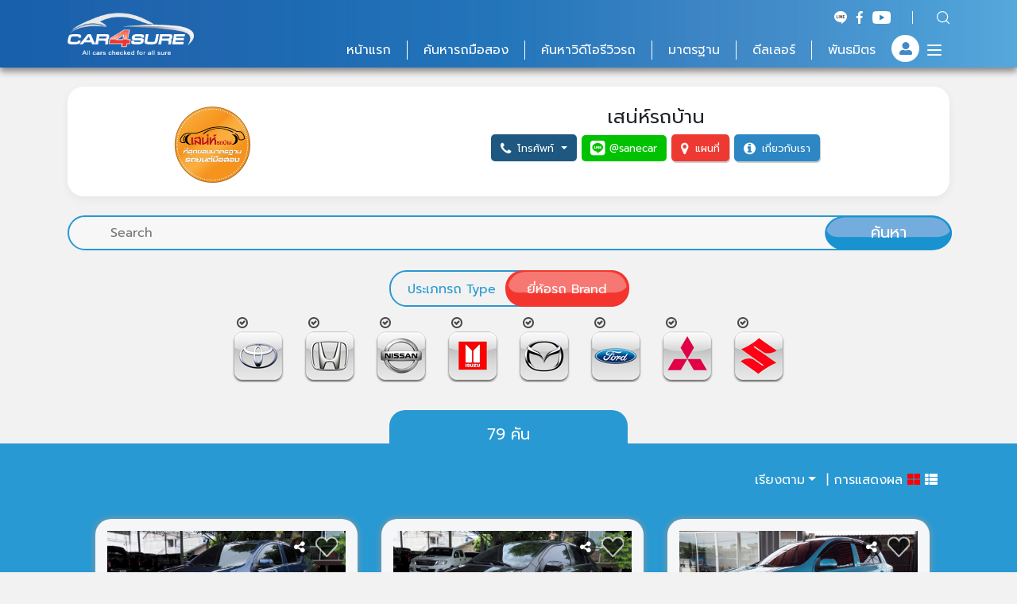

--- FILE ---
content_type: text/html; Charset=utf-8;charset=UTF-8
request_url: https://www.car4sure.com/sanerodbaan
body_size: 20938
content:
<!DOCTYPE html>
<html lang="en">
<head>

    <!-- Google tag (gtag.js) -->
<script async src="https://www.googletagmanager.com/gtag/js?id=G-G6F5B5W43M"></script>
<script>
  window.dataLayer = window.dataLayer || [];
  function gtag(){dataLayer.push(arguments);}
  gtag('js', new Date());

  gtag('config', 'G-G6F5B5W43M');
</script>

    <!-- Default Statcounter code for www.car4sure.com
https://www.car4sure.com -->
<script type="text/javascript">
var sc_project=12778349; 
var sc_invisible=1; 
var sc_security="cc4d973d"; 
</script>
<script type="text/javascript"
src="https://www.statcounter.com/counter/counter.js"
async></script>
<noscript><div class="statcounter"><a title="Web Analytics
Made Easy - Statcounter" href="https://statcounter.com/"
target="_blank"><img class="statcounter"
src="https://c.statcounter.com/12778349/0/cc4d973d/1/"
alt="Web Analytics Made Easy - Statcounter"
referrerPolicy="no-referrer-when-downgrade"></a></div></noscript>
<!-- End of Statcounter Code -->

    <!-- Facebook Pixel Code -->
   <!--  <script>
    !function(f,b,e,v,n,t,s)
    {if(f.fbq)return;n=f.fbq=function(){n.callMethod?
    n.callMethod.apply(n,arguments):n.queue.push(arguments)};
    if(!f._fbq)f._fbq=n;n.push=n;n.loaded=!0;n.version='2.0';
    n.queue=[];t=b.createElement(e);t.async=!0;
    t.src=v;s=b.getElementsByTagName(e)[0];
    s.parentNode.insertBefore(t,s)}(window,document,'script',
    'https://connect.facebook.net/en_US/fbevents.js');
     fbq('init', '465125230965975');
    fbq('track', 'PageView');
    </script> -->

    <meta charset="UTF-8">
    <meta name="viewport" content="width=device-width, initial-scale=1.0">
    <meta http-equiv="X-UA-Compatible" content="ie=edge">

        <title>Car4sure - ค้นหา รถมือสอง คัดสภาพ</title>
    <meta name="title" content="รถมือสอง ค้นหารถ ซื้อขายรถ รถยนต์มือสอง คัดสภาพ ตลาดรถมือสอง เต๊นท์รถ เต็นท์รถ - Car4sure">
    
        <meta name="description" content="ค้นหา รถ มือสอง คัดสภาพ ซื้อ ขาย รถยนต์ ทุกยี่ห้อ โตโยต้า ฮอนด้า อีซูซุ นิสสัน มาสด้า มิตซูบิชิ เบ๊นซ์ บีเอ็ม รถญี่ปุ่น รถยุโรป ราคา toyota honda isuzu nissan mazda mitsubishi benz bmw รถ เก๋ง กระบะ รถตู้ SUV มือสอง">
    
    <!-- Open Graph / Facebook -->
    <meta property="og:type" content="website">
    <meta property="og:url" content="https://www.car4sure.com/sanerodbaan">

        <meta property="og:title" content="เสน่ห์รถบ้าน - รถมือสองคัดสภาพโดยดีลเลอร์คุณภาพ จ.ปทุมธานี">
    
        <meta property="og:description" content="ค้นหา รถ มือสอง คัดสภาพ ซื้อ ขาย รถยนต์ ทุกยี่ห้อ โตโยต้า ฮอนด้า อีซูซุ นิสสัน มาสด้า มิตซูบิชิ เบ๊นซ์ บีเอ็ม รถญี่ปุ่น รถยุโรป ราคา toyota honda isuzu nissan mazda mitsubishi benz bmw รถ เก๋ง กระบะ รถตู้ SUV มือสอง">
    
        <meta property="og:image" content="https://www.car4sure.com/upload/member/social_02ab346c2b7dbb98df5736eeda7a322d.png">
    
    
    
    <!-- Twitter -->
    <meta name="twitter:card" content="summary_large_image">
    <meta name="twitter:url" content="https://www.car4sure.com/sanerodbaan">

        <meta name="twitter:title" content="เสน่ห์รถบ้าน - รถมือสองคัดสภาพโดยดีลเลอร์คุณภาพ จ.ปทุมธานี">
    
        <meta name="twitter:description" content="ค้นหา รถ มือสอง คัดสภาพ ซื้อ ขาย รถยนต์ ทุกยี่ห้อ โตโยต้า ฮอนด้า อีซูซุ นิสสัน มาสด้า มิตซูบิชิ เบ๊นซ์ บีเอ็ม รถญี่ปุ่น รถยุโรป ราคา toyota honda isuzu nissan mazda mitsubishi benz bmw รถ เก๋ง กระบะ รถตู้ SUV มือสอง">
    
        <meta name="twitter:image" content="https://www.car4sure.com/upload/member/social_02ab346c2b7dbb98df5736eeda7a322d.png">
    
    <!-- <link rel="stylesheet" href="assets/css/bootstrap/css/bootstrap.min.css"> -->
    <link rel="stylesheet" href="https://cdnjs.cloudflare.com/ajax/libs/twitter-bootstrap/4.2.1/css/bootstrap.min.css">
    <link rel="stylesheet" href="https://use.fontawesome.com/releases/v5.7.1/css/all.css">
    <link rel="stylesheet" href="https://cdnjs.cloudflare.com/ajax/libs/font-awesome/4.7.0/css/font-awesome.min.css">
    <link rel="stylesheet" type="text/css" href="https://www.car4sure.com/asset/lib/hiraku/hiraku.css">

    <!-- Carousel -->
    <link rel="stylesheet" type="text/css" href="https://cdnjs.cloudflare.com/ajax/libs/OwlCarousel2/2.3.4/assets/owl.carousel.min.css">
    <link rel="stylesheet" type="text/css" href="https://cdnjs.cloudflare.com/ajax/libs/OwlCarousel2/2.3.4/assets/owl.theme.default.min.css">
    <!-- /Carousel -->

    <link rel="stylesheet" type="text/css" href="https://www.car4sure.com/asset/css/sprite.css" />
    <link rel="stylesheet" type="text/css" href="https://www.car4sure.com/asset/css/style.css?09082020" />

    <!-- <link rel="stylesheet/less" type="text/css" href="https://www.car4sure.com/asset/css/style.less" /> -->
    <!-- <script src="//cdnjs.cloudflare.com/ajax/libs/less.js/3.9.0/less.min.js" ></script> -->

    <link rel="apple-touch-icon" sizes="180x180" href="https://www.car4sure.com/asset/favicon/apple-touch-icon.png">
    <link rel="icon" type="image/png" sizes="32x32" href="https://www.car4sure.com/asset/favicon/favicon-32x32.png">
    <link rel="icon" type="image/png" sizes="16x16" href="https://www.car4sure.com/asset/favicon/favicon-16x16.png">
    <link rel="manifest" href="https://www.car4sure.com/asset/favicon/site.webmanifest">
    <link rel="mask-icon" href="https://www.car4sure.com/asset/favicon/safari-pinned-tab.svg" color="#135CA9">
    <link rel="shortcut icon" href="https://www.car4sure.com/asset/favicon/favicon.ico">
    <meta name="msapplication-TileColor" content="#135ca9">
    <meta name="msapplication-config" content="https://www.car4sure.com/asset/favicon/browserconfig.xml">
    <meta name="theme-color" content="#135ca9">

    <style>
    .menu .cars {
        margin: 0 0 0;
    }
    #section-dealer-info{
        background-color: #fff;
        margin: auto;
        /*margin-left: 10px;
        margin-right: 10px;*/
        /*max-width: 96%;*/
        max-width: 100%;
        border-radius: 20px;
        box-shadow: 0 0.25rem 0.75rem rgba(0, 0, 0, .05);
    }

    #section-dealer-info .img-wrapper .owl-carousel .item{
        padding-left: 10px;
        padding-right: 10px;
    }

    .dealer-logo{
        max-width: 200px;
        /* max-width: 500px; */
        /*width: 100%;*/
    }

    .dealer-detail{
        font-size: 1rem;
    }

    @media(max-width: 767px){
        .dealer-logo{
            max-width: 70%;
            /* max-width: 95%; */
        }
    }

    .w-45{
        min-width:45%
    }

    .btn-id-line{
        background-color: #00c200;
    }
    </style>

</head>
<body>
    
<header id="header">
  <div class="container">
     <a href="https://www.car4sure.com/" class="logo"><img src="https://www.car4sure.com/asset/images/logo-car-4-sure.png" alt=""></a>
     <div class="menu-nav">
         <div class="topbar">
             <!-- <span>Contact Center 089-688-9993</span> -->
             <!-- <a href="#" class="icon"><img src="assets/images/icon/Google.svg" alt=""></a> -->
             <a href="#" class="icon"><img src="https://www.car4sure.com/asset/images/icon/Line.svg" alt=""></a>
             <a href="https://www.facebook.com/car4surethailand/" class="icon" target="_blank"><img src="https://www.car4sure.com/asset/images/icon/Facebook.svg" alt=""></a>
             <a href="https://www.youtube.com/@car4surethailand620" class="icon" target="_blank"><img src="https://www.car4sure.com/asset/images/icon/YouTube.png" alt=""></a>
             <a href="https://www.car4sure.com/car-post/advance-search" class="icon search"><img src="https://www.car4sure.com/asset/images/icon/search.svg" alt=""></a>

         </div>
         <div class="navigator">
             <ul>
                 <li><a href="https://www.car4sure.com/">หน้าแรก</a></li>
                 <li><a href="https://www.car4sure.com/car-post">ค้นหารถมือสอง</a></li> <!-- รถมือสอง -->
                 <li><a href="https://www.car4sure.com/car-post/video">ค้นหาวิดีโอรีวิวรถ</a></li>  <!-- ค้นหาวิดีโอ -->
                 <li><a href="https://www.car4sure.com/standard">มาตรฐาน</a></li>
                 <li><a href="https://www.car4sure.com/dealer">ดีลเลอร์</a></li>
                 <!-- <li><a href="https://www.car4sure.com/review">รีวิวจากลูกค้า</a></li> -->
                 <li><a href="https://www.car4sure.com/partner">พันธมิตร</a></li>
                 <!-- <li><a href="https://www.car4sure.com/contact">ติดต่อเรา / แจ้งปัญหา</a></li> -->
                 <!-- <li><a href="#" class="profile openitems" data-show=".menu-items"><img src="assets/images/icon/Login.svg" alt=""></a></li> -->

                 
                 <li>
                                        <a href="#" class="profile openitems" data-show=".menu-items"><i class="fas fa-user-alt"></i></a>
                                     </li>
                 <li>
                   <button type="button" class="hiraku-open-btn js-offcanvas-btn" id="offcanvas-btn-right" data-toggle-offcanvas="#js-hiraku-offcanvas-1" style="border: none;padding: 10px;">
                        <span class="hiraku-open-btn-line"></span>
                    </button>
                 </li>
             </ul>
         </div>
      </div>
      <div class="wrap-btn">
          <!-- <a href="#" class="user openitems" data-show=".menu-items"><img src="assets/images/icon/user.svg" alt=""></a> -->
          <!-- <a href="#" class="user openitems" data-show=".menu-items"><img src="assets/images/icon/Login.svg" alt=""></a> -->

          
                    <a href="#" class="user openitems" data-show=".menu-items"><i class="fas fa-user-alt"></i></a>
          
          <button type="button" class="hiraku-open-btn js-offcanvas-btn" id="offcanvas-btn-right" data-toggle-offcanvas="#js-hiraku-offcanvas-1">
              <span class="hiraku-open-btn-line"></span>
          </button>
      </div>
      <div class="menu-items">
                    <ul>
              <li><a href="https://www.car4sure.com/member/register">สมัครสมาชิก</a></li>
              <li><a href="https://www.car4sure.com/member/login">ลงชื่อเข้าใช้</a></li>
              <li><a href="https://www.car4sure.com/member/login" onclick="alert('กรุณาสมัครสมาชิกก่อน');">ประวัติการเข้าชม</a></li>
              <li><a href="#">ช่วยเหลือ?</a></li>
              <!-- <li><a href="https://www.car4sure.com/login">ลงชื่อเข้าใช้ Dealer</a></li> -->
          </ul>
                </div>
  </div>
</header>

    <div class="container">
        <section id="section-dealer-info" class="text-center pb-2 pt-4 mt-4">

            
            <!-- --- ปรับใหม่ --- -->
            <div class="container">
                <div class="row">

                    <div class="col-md-4 mb-2">
                                                    <img class="img-fluid rounded mb-4 mb-lg-0 dealer-logo" src="https://www.car4sure.com/upload/member/02ab346c2b7dbb98df5736eeda7a322d.png" alt="">
                                            </div>

                    <div class="col-md-8">
                                                <h4 class="jumbotron-heading">เสน่ห์รถบ้าน</h4>
                        
                        <!-- show-desktop -->
                        <div class="btn-wrapper show-desktop">

                                                        <div class="dropdown d-inline-block">
                                <!-- <a href="tel:0909909090" class="btn-item2 btn-sm mb-2"> -->
                                <a class="btn-item2 btn-sm mb-2 dropdown-toggle" href="#" role="button" data-toggle="dropdown" aria-haspopup="true" aria-expanded="false">
                                    <i class="fa fa-phone" aria-hidden="true"></i>
                                    <span>โทรศัพท์</span>
                                </a>
                                <div class="dropdown-menu">
                                                                        <a class="dropdown-item" href="tel:0632296963"><i class="fa fa-phone" aria-hidden="true"></i> 0632296963 เสน่ห์</a>
                                                                                                            <a class="dropdown-item" href="tel:0632296963"><i class="fa fa-phone" aria-hidden="true"></i> 0632296963 เสน่ห์</a>
                                                                    </div>
                            </div>
                            
                                                        <a href="http://line.me/ti/p/@sanecar" target="_blank" class="btn-item2 btn-sm btn-line float-icon mb-2">
                                <i class="fab fa-line"></i>
                                <span>@sanecar</span>
                            </a>
                            
                                                        <a href="https://www.google.com/maps/search/?api=1&query=13.963122465022705,100.55047146593859" target="_blank" class="btn-item2 btn-sm btn-red mb-2">
                                <i class="fa fa-map-marker" aria-hidden="true"></i>
                                <span>แผนที่</span>
                            </a>
                            
                            <button class="btn-item2 btn-sm btn-blue mb-2" type="button" data-toggle="collapse" data-target="#aboutUs" aria-expanded="false" aria-controls="aboutUs" style="line-height: 1.5;">
                                <i class="fa fa-info-circle" aria-hidden="true"></i>
                                <span>เกี่ยวกับเรา</span>
                            </button>

                        </div>

                        <!-- show-mobile -->
                        <div class="btn-wrapper show-mobile">

                                                        <div class="dropdown d-inline-block w-45">
                                <!-- <a href="tel:0909909090" class="btn-item2 btn-sm mb-2"> -->
                                <a class="btn-item2 btn-sm mb-2 dropdown-toggle w-100" href="#" role="button" data-toggle="dropdown" aria-haspopup="true" aria-expanded="false">
                                    <i class="fa fa-phone" aria-hidden="true"></i>
                                    <span>โทรศัพท์</span>
                                </a>
                                <div class="dropdown-menu">
                                                                        <a class="dropdown-item" href="tel:0632296963"><i class="fa fa-phone" aria-hidden="true"></i> 0632296963 เสน่ห์</a>
                                                                                                            <a class="dropdown-item" href="tel:0632296963"><i class="fa fa-phone" aria-hidden="true"></i> 0632296963 เสน่ห์</a>
                                                                    </div>
                            </div>
                            
                                                            <div class="d-inline-block w-45">
                                    <a href="http://line.me/ti/p/@sanecar" target="_blank" class="btn-item2 btn-sm btn-id-line mb-2 w-100">
                                        <i class="fab fa-line"></i>
                                        <span>@sanecar</span>
                                    </a>
                                </div>
                    
                            
                            <br>

                                                            <div class="d-inline-block w-45">
                                    <a href="https://www.google.com/maps/search/?api=1&query=13.963122465022705,100.55047146593859" target="_blank" class="btn-item2 btn-sm btn-red mb-2 w-100">
                                        <i class="fa fa-map-marker" aria-hidden="true"></i>
                                        <span>แผนที่</span>
                                    </a>
                                </div>
                            
                            <div class="d-inline-block w-45">
                                <button class="btn-item2 btn-sm btn-blue mb-2 w-100" type="button" data-toggle="collapse" data-target="#aboutUs" aria-expanded="false" aria-controls="aboutUs" style="line-height: 1.5;">
                                    <i class="fa fa-info-circle" aria-hidden="true"></i>
                                    <span>เกี่ยวกับเรา</span>
                                </button>
                            </div>

                        </div>

                    </div>

                    <div class="col-md-12 collapse" id="aboutUs">
                        <hr>
                                                <p class="dealer-detail text-muted"><small><i class="fa fa-map-marker" aria-hidden="true"></i> 17 หมู่6 ต.บ้านใหม่ อ.เมืองปทุมธานี จ.ปทุมธานี 12000</small></p>
                                                
                                                <!-- <p class="lead text-muted">ที่สุดของมาตรฐานรถยนต์มือสอง</p> -->
                        <p class="dealer-detail text-muted">ที่สุดของมาตรฐานรถยนต์มือสอง</p>
                        
                        <div class="row">
                            <div class="col-md-12">
                                                            </div>
                        </div>

                                                <div class="img-wrapper mt-4">
                            <div class="owl-carousel carousel-3 owl-my1">
                                                                <div class="item">
                                <div class="card mb-4 shadow-sm">
                                    <img class="card-img-top" src="https://www.car4sure.com/upload/member/thumbnail/3fc65ebf454c8d329c56e9454fb58cbf.jpg" alt="">
                                </div>
                                </div>
                                                            </div>
                            <div class="prep-img">
                                                                    <a href="https://www.car4sure.com/upload/member/3fc65ebf454c8d329c56e9454fb58cbf.jpg" class="list d-none">
                                        <img class="card-img-top" src="https://www.car4sure.com/upload/member/thumbnail/3fc65ebf454c8d329c56e9454fb58cbf.jpg" alt="">
                                    </a>
                                                            </div>
                        </div>
                                            </div>

                </div>
            </div>
             <!-- --------------- -->

            
        </section>
    </div>


                <form id="car-post-filter" method="get" action="https://www.car4sure.com/dealer/profile/sanerodbaan" style="display:none;">
        <input type="hidden" name="keyword" value="">
    </form>

    <!-- <div class="container widthTablet searchSection pt-4" style="display:none;">
        <div class="desktopSearch">
           <input type="text" placeholder="Search">
           <button>ค้นหา</button>
        </div>
    </div> -->
    <div class="container widthTablet searchSection pt-4">
        <div class="desktopSearch">
            <form id="car-post-search" method="get" action="#car-post-search">
                <input type="text" name="keyword" value="" placeholder="Search">
                <button type="reset" class="cursor-pointer btn-reset act-btn-reset d-none" onClick="resetValueSearchTools()">
                    <i class="icon fas fa-times"></i>
                </button>
                                  <button class="cursor-pointer" type="submit">ค้นหา</button>
                            </form>
        </div>
        <div class="switch-btn selected-2">
            <a href="search-type.php" class="btn-type" data-section="cars">ประเภทรถ Type</a>
            <a href="search-brand.php" class="btn-brand" data-section="brand">ยี่ห้อรถ Brand</a>
        </div>
        <div class="menu selected-2">
            <div class="cars">
                <div class="item-list owl-carousel owl-my" style="height:134px;margin-top:15px;">
                    <div class="item car-type-select">
                        <a href="#" class="iconcar sedan" data-filter-autosubmit="1" data-filter-form="#car-post-filter" data-filter-name="car_type" data-filter-val="65"></a>
                        <div class="submenu menu-sedan">
                            <div class="cars">
                                <ul>
                                    <li><a href="#" class="iconcar sedan sub-2" data-filter-autosubmit="1" data-filter-form="#car-post-filter" data-filter-name="car_subtype" data-filter-val="66"></a><div class="title">Sedan 4ประตู</div></li>
                                    <li><a href="#" class="iconcar sedan sub-3" data-filter-autosubmit="1" data-filter-form="#car-post-filter" data-filter-name="car_subtype" data-filter-val="65"></a><div class="title">Hatch 5ประตู</div></li>
                                    <li><a href="#" class="iconcar sedan sub-1" data-filter-autosubmit="1" data-filter-form="#car-post-filter" data-filter-name="car_subtype" data-filter-val="67"></a><div class="title">Coupe 2ประตู</div></li>
                                </ul>
                            </div>
                        </div>
                    </div>
                    <div class="item car-type-select">
                        <a href="#" class="iconcar pickup" data-filter-autosubmit="1" data-filter-form="#car-post-filter" data-filter-name="car_type" data-filter-val="66"></a>
                        <div class="submenu menu-pickup">
                            <div class="cars">
                                <ul>
                                    <li><a href="#" class="iconcar pickup sub-1" data-filter-autosubmit="1" data-filter-form="#car-post-filter" data-filter-name="car_subtype" data-filter-val="70"></a><div class="title">Space Cab</div></li>
                                    <li><a href="#" class="iconcar pickup sub-2" data-filter-autosubmit="1" data-filter-form="#car-post-filter" data-filter-name="car_subtype" data-filter-val="69"></a><div class="title">Single Cab</div></li>
                                    <li><a href="#" class="iconcar pickup sub-3" data-filter-autosubmit="1" data-filter-form="#car-post-filter" data-filter-name="car_subtype" data-filter-val="71"></a><div class="title">Double Cab</div></li>
                                </ul>
                            </div>
                        </div>
                    </div>
                    <div class="item car-type-select">
                        <a href="#" class="iconcar suv" data-filter-autosubmit="1" data-filter-form="#car-post-filter" data-filter-name="car_type" data-filter-val="68"></a>
                        <div class="submenu right menu-suv">
                            <div class="cars">
                                <ul>
                                    <li><a href="#" class="iconcar suv sub-1" data-filter-autosubmit="1" data-filter-form="#car-post-filter" data-filter-name="car_subtype" data-filter-val="75"></a><div class="title">SUV เบาะ 2 แถว</div></li>
                                    <li><a href="#" class="iconcar suv sub-2" data-filter-autosubmit="1" data-filter-form="#car-post-filter" data-filter-name="car_subtype" data-filter-val="76"></a><div class="title">SUV เบาะ 3 แถว</div></li>
                                </ul>
                            </div>
                        </div>
                    </div>
                    <div class="item car-type-select">
                        <a href="#" class="iconcar van" data-filter-autosubmit="1" data-filter-form="#car-post-filter" data-filter-name="car_type" data-filter-val="70"></a>
                        <div class="submenu right menu-van">
                            <div class="cars">
                                <ul>
                                    <li><a href="#" class="iconcar van sub-1" data-filter-autosubmit="1" data-filter-form="#car-post-filter" data-filter-name="car_subtype" data-filter-val="77"></a><div class="title">7 ที่นั่ง</div></li>
                                    <li><a href="#" class="iconcar van sub-2" data-filter-autosubmit="1" data-filter-form="#car-post-filter" data-filter-name="car_subtype" data-filter-val="78"></a><div class="title">11 ที่นั่ง</div></li>
                                    <li><a href="#" class="iconcar van sub-3" data-filter-autosubmit="1" data-filter-form="#car-post-filter" data-filter-name="car_subtype" data-filter-val="79"></a><div class="title">รถตู้บรรทุก</div></li>
                                </ul>
                            </div>
                        </div>
                    </div>
                </div>
            </div>

            <div class="brand">

                                <div class="item-list owl-carousel owl-my">

                    
                    <!-- <div class="check-group-my " data-filter-autosubmit="1" data-filter-form="#car-post-filter" data-filter-name="car_brand[]" data-filter-val="37">
                        <div class="check"><i class="fa fa-check-circle-o" aria-hidden="true"></i></div>
                        <a href="#" class="icon-brand lazy-image"><div class="car_brand_toyota"></div></a>
                    </div> -->
                    
                    <!-- ส่วนที่เพิ่ม -->
                    <div class="check-group-my " data-filter-autosubmit="1" data-filter-form="#car-post-filter" data-filter-name="car_brand[]" data-filter-val="37">
                        <div class="check"><i class="fa fa-check-circle-o" aria-hidden="true"></i></div>
                        <a href="#" class="icon-brand"><img src="https://www.car4sure.com/upload/brand/7f3fd0b8800c9d4c1a927706d7371d1b.png" alt=""></a>
                    </div>
                    <!-- ------- -->

                    
                    <!-- <div class="check-group-my " data-filter-autosubmit="1" data-filter-form="#car-post-filter" data-filter-name="car_brand[]" data-filter-val="29">
                        <div class="check"><i class="fa fa-check-circle-o" aria-hidden="true"></i></div>
                        <a href="#" class="icon-brand lazy-image"><div class="car_brand_honda"></div></a>
                    </div> -->
                    
                    <!-- ส่วนที่เพิ่ม -->
                    <div class="check-group-my " data-filter-autosubmit="1" data-filter-form="#car-post-filter" data-filter-name="car_brand[]" data-filter-val="29">
                        <div class="check"><i class="fa fa-check-circle-o" aria-hidden="true"></i></div>
                        <a href="#" class="icon-brand"><img src="https://www.car4sure.com/upload/brand/5caecb17247d5df4535e4159063f03ab.png" alt=""></a>
                    </div>
                    <!-- ------- -->

                    
                    <!-- <div class="check-group-my " data-filter-autosubmit="1" data-filter-form="#car-post-filter" data-filter-name="car_brand[]" data-filter-val="34">
                        <div class="check"><i class="fa fa-check-circle-o" aria-hidden="true"></i></div>
                        <a href="#" class="icon-brand lazy-image"><div class="car_brand_nissan"></div></a>
                    </div> -->
                    
                    <!-- ส่วนที่เพิ่ม -->
                    <div class="check-group-my " data-filter-autosubmit="1" data-filter-form="#car-post-filter" data-filter-name="car_brand[]" data-filter-val="34">
                        <div class="check"><i class="fa fa-check-circle-o" aria-hidden="true"></i></div>
                        <a href="#" class="icon-brand"><img src="https://www.car4sure.com/upload/brand/82892d334f42436a20f3897e2e5ccb8b.png" alt=""></a>
                    </div>
                    <!-- ------- -->

                    
                    <!-- <div class="check-group-my " data-filter-autosubmit="1" data-filter-form="#car-post-filter" data-filter-name="car_brand[]" data-filter-val="30">
                        <div class="check"><i class="fa fa-check-circle-o" aria-hidden="true"></i></div>
                        <a href="#" class="icon-brand lazy-image"><div class="car_brand_isuzu"></div></a>
                    </div> -->
                    
                    <!-- ส่วนที่เพิ่ม -->
                    <div class="check-group-my " data-filter-autosubmit="1" data-filter-form="#car-post-filter" data-filter-name="car_brand[]" data-filter-val="30">
                        <div class="check"><i class="fa fa-check-circle-o" aria-hidden="true"></i></div>
                        <a href="#" class="icon-brand"><img src="https://www.car4sure.com/upload/brand/729967ddcf5c90eca24b026193da8842.png" alt=""></a>
                    </div>
                    <!-- ------- -->

                    
                    <!-- <div class="check-group-my " data-filter-autosubmit="1" data-filter-form="#car-post-filter" data-filter-name="car_brand[]" data-filter-val="32">
                        <div class="check"><i class="fa fa-check-circle-o" aria-hidden="true"></i></div>
                        <a href="#" class="icon-brand lazy-image"><div class="car_brand_mazda"></div></a>
                    </div> -->
                    
                    <!-- ส่วนที่เพิ่ม -->
                    <div class="check-group-my " data-filter-autosubmit="1" data-filter-form="#car-post-filter" data-filter-name="car_brand[]" data-filter-val="32">
                        <div class="check"><i class="fa fa-check-circle-o" aria-hidden="true"></i></div>
                        <a href="#" class="icon-brand"><img src="https://www.car4sure.com/upload/brand/350b18846c3b6fb7df6371c4fcab4bb8.png" alt=""></a>
                    </div>
                    <!-- ------- -->

                    
                    <!-- <div class="check-group-my " data-filter-autosubmit="1" data-filter-form="#car-post-filter" data-filter-name="car_brand[]" data-filter-val="10">
                        <div class="check"><i class="fa fa-check-circle-o" aria-hidden="true"></i></div>
                        <a href="#" class="icon-brand lazy-image"><div class="car_brand_ford"></div></a>
                    </div> -->
                    
                    <!-- ส่วนที่เพิ่ม -->
                    <div class="check-group-my " data-filter-autosubmit="1" data-filter-form="#car-post-filter" data-filter-name="car_brand[]" data-filter-val="10">
                        <div class="check"><i class="fa fa-check-circle-o" aria-hidden="true"></i></div>
                        <a href="#" class="icon-brand"><img src="https://www.car4sure.com/upload/brand/5d0e61caf87967da09f5161e1eb438d7.png" alt=""></a>
                    </div>
                    <!-- ------- -->

                    
                    <!-- <div class="check-group-my " data-filter-autosubmit="1" data-filter-form="#car-post-filter" data-filter-name="car_brand[]" data-filter-val="33">
                        <div class="check"><i class="fa fa-check-circle-o" aria-hidden="true"></i></div>
                        <a href="#" class="icon-brand lazy-image"><div class="car_brand_mitsubishi"></div></a>
                    </div> -->
                    
                    <!-- ส่วนที่เพิ่ม -->
                    <div class="check-group-my " data-filter-autosubmit="1" data-filter-form="#car-post-filter" data-filter-name="car_brand[]" data-filter-val="33">
                        <div class="check"><i class="fa fa-check-circle-o" aria-hidden="true"></i></div>
                        <a href="#" class="icon-brand"><img src="https://www.car4sure.com/upload/brand/2e556ff74b8b7895d429a16945138600.png" alt=""></a>
                    </div>
                    <!-- ------- -->

                    
                    <!-- <div class="check-group-my " data-filter-autosubmit="1" data-filter-form="#car-post-filter" data-filter-name="car_brand[]" data-filter-val="36">
                        <div class="check"><i class="fa fa-check-circle-o" aria-hidden="true"></i></div>
                        <a href="#" class="icon-brand lazy-image"><div class="car_brand_suzuki"></div></a>
                    </div> -->
                    
                    <!-- ส่วนที่เพิ่ม -->
                    <div class="check-group-my " data-filter-autosubmit="1" data-filter-form="#car-post-filter" data-filter-name="car_brand[]" data-filter-val="36">
                        <div class="check"><i class="fa fa-check-circle-o" aria-hidden="true"></i></div>
                        <a href="#" class="icon-brand"><img src="https://www.car4sure.com/upload/brand/b187cd1f6f267e2780df6872a5622bfd.png" alt=""></a>
                    </div>
                    <!-- ------- -->

                    
                </div>
                <!-- <a href="#" class="arr-left"><i class="fa fa-arrow-circle-left" aria-hidden="true"></i></a> -->
                <!-- <a href="#" class="arr-right"><i class="fa fa-arrow-circle-right" aria-hidden="true"></i></a> -->
                
            </div>
        </div>

    </div>
    

        <section class="cars-list-tab total">
        <div class="container act-item-list-container">
            <div class="toppic"><span id="total-post">79</span> คัน</div>

            <div class="car-list-toolbar">
                <div class="btn-group">
                  <button type="button" class="btn btn-link text-light dropdown-toggle" data-toggle="dropdown" aria-haspopup="true" aria-expanded="false">เรียงตาม</button>
                  <div class="dropdown-menu dropdown-menu-right">
                        <a class="dropdown-item active" href="#" data-car-sort="dealer/profile/sanerodbaan/">ค่าเริ่มต้น</a>
                        <a class="dropdown-item" href="#" data-car-sort="dealer/profile/sanerodbaan/1/highest_price">ราคาสูง-ต่ำ</a>
                        <a class="dropdown-item" href="#" data-car-sort="dealer/profile/sanerodbaan/1/lowest_price">ราคาต่ำ-สูง</a>
                        <a class="dropdown-item" href="#" data-car-sort="dealer/profile/sanerodbaan/1/newest_year">ปีใหม่-เก่า</a>
                        <a class="dropdown-item" href="#" data-car-sort="dealer/profile/sanerodbaan/1/oldest_year">ปีเก่า-ใหม่</a>
                        <a class="dropdown-item" href="#" data-car-sort="dealer/profile/sanerodbaan/1/lowest_mileage">ไมล์น้อย-มาก</a>
                        <a class="dropdown-item" href="#" data-car-sort="dealer/profile/sanerodbaan/1/highest_mileage">ไมล์มาก-น้อย</a>
                        <a class="dropdown-item" href="#" data-car-sort="dealer/profile/sanerodbaan/1/newest_post">โพสใหม่-เก่า</a>
                        <a class="dropdown-item" href="#" data-car-sort="dealer/profile/sanerodbaan/1/oldest_post">โพสเก่า-ใหม่</a>
                  </div>

                  <div class="layout-list-option">
                    <span>| การแสดงผล</span>
                    <a class="act-change-layout-list active" href="##" onclick="changeLayoutItemList(this, event, 'dealer/profile/sanerodbaan/', 'layout-grid', 'https://www.car4sure.com/dealer/change_layout_list');"><i class="fas fa-th-large"></i></a>
                    <a class="act-change-layout-list " href="##" onclick="changeLayoutItemList(this, event, 'dealer/profile/sanerodbaan/', 'layout-list', 'https://www.car4sure.com/dealer/change_layout_list');"><i class="fas fa-th-list"></i></a>
                  </div>
                </div>
            </div>

            <ul class="car-post-wrapper act-car-post-list layout-grid" data-total-post="79">

                                <li class=" " data-post-id="sp94621583">
                    <div class="img">
                        <a data-src="https://www.car4sure.com/car-post/detail/sp94621583" href="https://www.car4sure.com/car-post/detail/sp94621583" target="_blank"><img data-field-image data-src="https://www.car4sure.com/upload/car_post/thumb/0c029045b27e8452634e837884c57ae4.jpg" alt="2012 NISSAN ALMERA 1.2 E" class="lazy-image"></a>
                        
                        <div class="socialbox">
                            <a href="#" class="toggle-share rounded"><span class="share"><i class="fa fa-share-alt" aria-hidden="true"></i></span></a>
                            <div class="a2a-inline-share-buttons">
                                <div class="a2a_kit a2a_kit_size_32 a2a_default_style" data-a2a-url="https://www.car4sure.com/car-post/detail/sp94621583" data-a2a-title="2012 NISSAN ALMERA 1.2 E">
                                    <!-- <div>
                                    <a class="a2a_button_facebook"></a>
                                    <a class="a2a_button_line"></a>
                                    <a class="a2a_button_facebook_messenger"></a>
                                    <a class="a2a_button_whatsapp"></a>
                                    </div><div>
                                    <a class="a2a_button_wechat"></a>
                                    <a class="a2a_button_twitter"></a>
                                    <a class="a2a_button_email"></a>
                                    <a class="a2a_button_copy_link"></a>
                                    </div> -->
                                    
    <div>
    <a class="a2a_button_facebook" target="_blank" href="/#facebook" rel="nofollow noopener"><span class="a2a_svg a2a_s__default a2a_s_facebook" style="background-color: rgb(59, 89, 152);"><svg focusable="false" xmlns="http://www.w3.org/2000/svg" viewBox="0 0 32 32"><path fill="#FFF" d="M17.78 27.5V17.008h3.522l.527-4.09h-4.05v-2.61c0-1.182.33-1.99 2.023-1.99h2.166V4.66c-.375-.05-1.66-.16-3.155-.16-3.123 0-5.26 1.905-5.26 5.405v3.016h-3.53v4.09h3.53V27.5h4.223z"></path></svg></span><span class="a2a_label">Facebook</span></a>
    
    <a class="a2a_button_line" target="_blank" href="/#line" rel="nofollow noopener"><span class="a2a_svg a2a_s__default a2a_s_line" style="background-color: rgb(0, 195, 0);"><svg focusable="false" xmlns="http://www.w3.org/2000/svg" viewBox="0 0 32 32"><path fill="#FFF" d="M28 14.304c0-5.37-5.384-9.738-12-9.738S4 8.936 4 14.304c0 4.814 4.27 8.846 10.035 9.608.39.084.923.258 1.058.592.122.303.08.778.04 1.084l-.172 1.028c-.05.303-.24 1.187 1.04.647s6.91-4.07 9.43-6.968c1.74-1.905 2.57-3.842 2.57-5.99zM11.302 17.5H8.918a.631.631 0 0 1-.63-.63V12.1a.63.63 0 0 1 1.26.002v4.14h1.754c.35 0 .63.28.63.628a.63.63 0 0 1-.63.63zm2.467-.63a.631.631 0 0 1-.63.628.629.629 0 0 1-.63-.63V12.1a.63.63 0 1 1 1.26 0v4.77zm5.74 0a.632.632 0 0 1-1.137.378l-2.443-3.33v2.95a.631.631 0 0 1-1.26 0V12.1a.634.634 0 0 1 .63-.63.63.63 0 0 1 .504.252l2.444 3.328V12.1a.63.63 0 0 1 1.26 0v4.77zm3.853-3.014a.63.63 0 1 1 0 1.258H21.61v1.126h1.755a.63.63 0 1 1 0 1.258H20.98a.63.63 0 0 1-.628-.63V12.1a.63.63 0 0 1 .63-.628h2.384a.63.63 0 0 1 0 1.258h-1.754v1.126h1.754z"></path></svg></span><span class="a2a_label">Line</span></a>
    
    <a class="a2a_button_facebook_messenger" target="_blank" href="/#facebook_messenger" rel="nofollow noopener"><span class="a2a_svg a2a_s__default a2a_s_facebook_messenger" style="background-color: rgb(0, 132, 255);"><svg focusable="false" xmlns="http://www.w3.org/2000/svg" viewBox="0 0 32 32"><path fill="#FFF" d="M16 5C9.986 5 5.11 9.56 5.11 15.182c0 3.2 1.58 6.054 4.046 7.92V27l3.716-2.06c.99.276 2.04.425 3.128.425 6.014 0 10.89-4.56 10.89-10.183S22.013 5 16 5zm1.147 13.655L14.33 15.73l-5.423 3 5.946-6.31 2.816 2.925 5.42-3-5.946 6.31z"></path></svg></span><span class="a2a_label">Facebook Messenger</span></a>
    
    <a class="a2a_button_whatsapp" target="_blank" href="/#whatsapp" rel="nofollow noopener"><span class="a2a_svg a2a_s__default a2a_s_whatsapp" style="background-color: rgb(18, 175, 10);"><svg focusable="false" xmlns="http://www.w3.org/2000/svg" viewBox="0 0 32 32"><path fill-rule="evenodd" clip-rule="evenodd" fill="#FFF" d="M16.21 4.41C9.973 4.41 4.917 9.465 4.917 15.7c0 2.134.592 4.13 1.62 5.832L4.5 27.59l6.25-2.002a11.241 11.241 0 0 0 5.46 1.404c6.234 0 11.29-5.055 11.29-11.29 0-6.237-5.056-11.292-11.29-11.292zm0 20.69c-1.91 0-3.69-.57-5.173-1.553l-3.61 1.156 1.173-3.49a9.345 9.345 0 0 1-1.79-5.512c0-5.18 4.217-9.4 9.4-9.4 5.183 0 9.397 4.22 9.397 9.4 0 5.188-4.214 9.4-9.398 9.4zm5.293-6.832c-.284-.155-1.673-.906-1.934-1.012-.265-.106-.455-.16-.658.12s-.78.91-.954 1.096c-.176.186-.345.203-.628.048-.282-.154-1.2-.494-2.264-1.517-.83-.795-1.373-1.76-1.53-2.055-.158-.295 0-.445.15-.584.134-.124.3-.326.45-.488.15-.163.203-.28.306-.47.104-.19.06-.36-.005-.506-.066-.147-.59-1.587-.81-2.173-.218-.586-.46-.498-.63-.505-.168-.007-.358-.038-.55-.045-.19-.007-.51.054-.78.332-.277.274-1.05.943-1.1 2.362-.055 1.418.926 2.826 1.064 3.023.137.2 1.874 3.272 4.76 4.537 2.888 1.264 2.9.878 3.43.85.53-.027 1.734-.633 2-1.297.266-.664.287-1.24.22-1.363-.07-.123-.26-.203-.54-.357z"></path></svg></span><span class="a2a_label">WhatsApp</span></a>
    </div><div>
    
    <a class="a2a_button_wechat" target="_blank" href="/#wechat" rel="nofollow noopener"><span class="a2a_svg a2a_s__default a2a_s_wechat" style="background-color: rgb(123, 179, 46);"><svg focusable="false" xmlns="http://www.w3.org/2000/svg" viewBox="0 0 32 32"><g fill="#FFF"><path d="M20.674 12.458c-2.228.116-4.165.792-5.738 2.318-1.59 1.542-2.315 3.43-2.116 5.772-.87-.108-1.664-.227-2.462-.294-.276-.023-.602.01-.836.14-.774.438-1.517.932-2.397 1.482.16-.73.266-1.37.45-1.985.137-.45.074-.7-.342-.994-2.673-1.89-3.803-4.714-2.958-7.624.78-2.69 2.697-4.323 5.302-5.173 3.555-1.16 7.55.022 9.712 2.845a6.632 6.632 0 0 1 1.38 3.516zm-10.253-.906c.025-.532-.44-1.01-.984-1.027a.997.997 0 0 0-1.038.964.984.984 0 0 0 .977 1.02 1.017 1.017 0 0 0 1.05-.96zm5.35-1.028c-.55.01-1.01.478-1 1.012.01.554.466.987 1.03.98a.982.982 0 0 0 .99-1.01.992.992 0 0 0-1.02-.982z"></path><path d="M25.68 26.347c-.705-.314-1.352-.785-2.042-.857-.686-.072-1.408.324-2.126.398-2.187.224-4.147-.386-5.762-1.88-3.073-2.842-2.634-7.2.92-9.53 3.16-2.07 7.795-1.38 10.022 1.493 1.944 2.51 1.716 5.837-.658 7.94-.687.61-.934 1.11-.493 1.917.086.148.095.336.14.523zm-8.03-7.775c.448 0 .818-.35.835-.795a.835.835 0 0 0-.83-.865.845.845 0 0 0-.84.86c.016.442.388.8.834.8zm5.176-1.658a.83.83 0 0 0-.824.794c-.02.47.347.858.813.86.45 0 .807-.34.823-.79a.825.825 0 0 0-.812-.864z"></path></g></svg></span><span class="a2a_label">WeChat</span></a>
    
    <a class="a2a_button_twitter" target="_blank" href="/#twitter" rel="nofollow noopener"><span class="a2a_svg a2a_s__default a2a_s_twitter" style="background-color: rgb(85, 172, 238);"><svg focusable="false" xmlns="http://www.w3.org/2000/svg" viewBox="0 0 32 32"><path fill="#FFF" d="M28 8.557a9.913 9.913 0 0 1-2.828.775 4.93 4.93 0 0 0 2.166-2.725 9.738 9.738 0 0 1-3.13 1.194 4.92 4.92 0 0 0-3.593-1.55 4.924 4.924 0 0 0-4.794 6.049c-4.09-.21-7.72-2.17-10.15-5.15a4.942 4.942 0 0 0-.665 2.477c0 1.71.87 3.214 2.19 4.1a4.968 4.968 0 0 1-2.23-.616v.06c0 2.39 1.7 4.38 3.952 4.83-.414.115-.85.174-1.297.174-.318 0-.626-.03-.928-.086a4.935 4.935 0 0 0 4.6 3.42 9.893 9.893 0 0 1-6.114 2.107c-.398 0-.79-.023-1.175-.068a13.953 13.953 0 0 0 7.55 2.213c9.056 0 14.01-7.507 14.01-14.013 0-.213-.005-.426-.015-.637.96-.695 1.795-1.56 2.455-2.55z"></path></svg></span><span class="a2a_label">Twitter</span></a>
    
    <a class="a2a_button_email" target="_blank" href="/#email" rel="nofollow noopener"><span class="a2a_svg a2a_s__default a2a_s_email" style="background-color: rgb(1, 102, 255);"><svg focusable="false" xmlns="http://www.w3.org/2000/svg" viewBox="0 0 32 32"><path fill="#FFF" d="M26 21.25v-9s-9.1 6.35-9.984 6.68C15.144 18.616 6 12.25 6 12.25v9c0 1.25.266 1.5 1.5 1.5h17c1.266 0 1.5-.22 1.5-1.5zm-.015-10.765c0-.91-.265-1.235-1.485-1.235h-17c-1.255 0-1.5.39-1.5 1.3l.015.14s9.035 6.22 10 6.56c1.02-.395 9.985-6.7 9.985-6.7l-.015-.065z"></path></svg></span><span class="a2a_label">Email</span></a>
    
    <a class="a2a_button_copy_link" target="_blank" href="/#copy_link" rel="nofollow noopener"><span class="a2a_svg a2a_s__default a2a_s_link" style="background-color: rgb(1, 102, 255);"><svg focusable="false" xmlns="http://www.w3.org/2000/svg" viewBox="0 0 32 32"><path fill="#FFF" d="M24.412 21.177c0-.36-.126-.665-.377-.917l-2.804-2.804a1.235 1.235 0 0 0-.913-.378c-.377 0-.7.144-.97.43.026.028.11.11.255.25.144.14.24.236.29.29s.117.14.2.256c.087.117.146.232.177.344.03.112.046.236.046.37 0 .36-.126.666-.377.918a1.25 1.25 0 0 1-.918.377 1.4 1.4 0 0 1-.373-.047 1.062 1.062 0 0 1-.345-.175 2.268 2.268 0 0 1-.256-.2 6.815 6.815 0 0 1-.29-.29c-.14-.142-.223-.23-.25-.254-.297.28-.445.607-.445.984 0 .36.126.664.377.916l2.778 2.79c.243.243.548.364.917.364.36 0 .665-.118.917-.35l1.982-1.97c.252-.25.378-.55.378-.9zm-9.477-9.504c0-.36-.126-.665-.377-.917l-2.777-2.79a1.235 1.235 0 0 0-.913-.378c-.35 0-.656.12-.917.364L7.967 9.92c-.254.252-.38.553-.38.903 0 .36.126.665.38.917l2.802 2.804c.242.243.547.364.916.364.377 0 .7-.14.97-.418-.026-.027-.11-.11-.255-.25s-.24-.235-.29-.29a2.675 2.675 0 0 1-.2-.255 1.052 1.052 0 0 1-.176-.344 1.396 1.396 0 0 1-.047-.37c0-.36.126-.662.377-.914.252-.252.557-.377.917-.377.136 0 .26.015.37.046.114.03.23.09.346.175.117.085.202.153.256.2.054.05.15.148.29.29.14.146.222.23.25.258.294-.278.442-.606.442-.983zM27 21.177c0 1.078-.382 1.99-1.146 2.736l-1.982 1.968c-.745.75-1.658 1.12-2.736 1.12-1.087 0-2.004-.38-2.75-1.143l-2.777-2.79c-.75-.747-1.12-1.66-1.12-2.737 0-1.106.392-2.046 1.183-2.818l-1.186-1.185c-.774.79-1.708 1.186-2.805 1.186-1.078 0-1.995-.376-2.75-1.13l-2.803-2.81C5.377 12.82 5 11.903 5 10.826c0-1.08.382-1.993 1.146-2.738L8.128 6.12C8.873 5.372 9.785 5 10.864 5c1.087 0 2.004.382 2.75 1.146l2.777 2.79c.75.747 1.12 1.66 1.12 2.737 0 1.105-.392 2.045-1.183 2.817l1.186 1.186c.774-.79 1.708-1.186 2.805-1.186 1.078 0 1.995.377 2.75 1.132l2.804 2.804c.754.755 1.13 1.672 1.13 2.75z"></path></svg></span><span class="a2a_label">Copy Link</span>
    </a>
    </div>
<div style="clear: both;">
</div>                                </div>
                            </div>
                            <a href="https://www.car4sure.com/car-fav-api/add-fav" class="heart btn-add-fav "></a>
                        </div>

                        <!-- --- ส่วนที่เพิ่ม --- -->
                        <div class="icon-youtube d-none">
                            <a data-fancybox href="" class="play">
                                <img class="" src="https://www.car4sure.com/asset/images/youtube_icon_new.png">
                                <!-- <i class="fa fa-youtube-play fa-3x"></i> -->
                            </a>
                        </div>
                        <!-- --------------- -->

                        <!-- --- ส่วนที่เพิ่ม --- -->
                        <div class="logo-goo-inspection d-none">
                            <a href="" target="_blank" class="goo-pdf">
                                <img class="" src="https://www.car4sure.com/asset/images/logo_goo_inspection.png">
                            </a>
                        </div>
                        <!-- --------------- -->

                        <div class="price">
                            <div class="low-sale">฿ <span data-field="price_format">275,000</span></div>
                            <div class="sale">฿ <span data-field="price_active_format">275,000</span></div>
                        </div>

                        <div class="status-new"></div>
                        <div class="status-sale"></div>
                    </div>

                     <!-- รายละเอียด layout-grid -->
                    <div class="details-box layout-grid">
                        <p data-field="title">2012 NISSAN ALMERA 1.2 E</p>
                        <div class="row">
                            <div class="col-5 nowrap"><div class="font-digi-wrapper"><span class="font-digi" data-field="mileage">92,085</span></div> Km</div>
                            <div class="col-3 nowrap" data-field="gear_name">AUTO</div>
                            <div class="col-4 text-right nowrap" data-field="fuel_name">เบนซิน</div>
                        </div>

                        <div class="row mt-2">
                            <div class="col-6 nowrap"><a href="https://www.car4sure.com/sanerodbaan" class="text-dark" target="_blank" data-field="member.showroom_url" data-field-attr="href"><span data-field="member.company">เสน่ห์รถบ้าน</span></a></div>
                            <div class="col-6 text-right nowrap" data-field="member.province_name">ปทุมธานี</div>
                        </div>
                    </div>
                    <!-- /รายละเอียด layout-grid -->

                    <!-- รายละเอียด layout-list -->
                    <div class="details-box layout-list">
                        <div class="row">
                            <div class="col-12">
                                <p data-field="title">2012 NISSAN ALMERA 1.2 E</p> 
                            </div>
                        </div>
                       
                        <div class="row">
                            <div class="col-md-2 p-0 text-center">
                                <!-- 32,407 Km -->
                                <span><span class="font-digi" data-field="mileage">92,085</span> Km</span>
                            </div>
                            <div class="col-md-1 p-0 text-center" style="max-width: 10px !important;">
                                |
                            </div>
                            <div class="col-md-1 p-0 text-center" data-field="fuel_name">
                                <!-- ดีเซล -->
                                เบนซิน                            </div>
                            <div class="col-md-1 p-0 text-center" style="max-width: 10px !important;">
                                |
                            </div>
                            <div class="col-md-1 p-0 text-center" data-field="gear_name">
                                <!-- AUTO -->
                                AUTO                            </div>
                            <div class="col-md-1 p-0 text-center" style="max-width: 10px !important;">
                                |
                            </div>
                            
                            <div class="col-md-3 p-0 text-center">
                                <!-- BIGCAR -->
                                <a href="https://www.car4sure.com/sanerodbaan" class="text-dark" target="_blank" data-field="member.showroom_url" data-field-attr="href"><span data-field="member.company">เสน่ห์รถบ้าน</span></a>
                            </div>
                            <div class="col-md-1 p-0 text-center" style="max-width: 10px !important;">
                                |
                            </div>
                            <div class="col-md-2 p-0 text-center" data-field="member.province_name">
                                <!-- กรุงเทพมหานคร -->
                                ปทุมธานี                            </div>
                            <div class="col-md-1 p-0 text-center" style="max-width: 10px !important;">
                                |
                            </div>
                            <!-- <div class="col-md-2 p-0 text-center">
                                <span data-field="label">ฆณ3457</span>
                                <span data-field="label_province_name" style="padding-left:5px;">กรุงเทพมหานคร</span>
                            </div>
                            <div class="col-md-1 p-0 text-center" style="max-width: 10px !important;">
                                |
                            </div> -->
                            <div class="col-md-2 p-0 text-center price layout-list">
                                <!-- 479,000 -->
                                <div class="low-sale">฿ <span data-field="price_format">275,000</span></div>
                                <div class="sale">฿ <span data-field="price_active_format">275,000</span></div>
                            </div>
                            
                        </div>
                    </div>
                    <!-- /รายละเอียด layout-list -->

                    <!-- ปุ่มหน้า socialbox -->
                    <div class="socialbox layout-list">
                        <!-- --- ส่วนที่เพิ่ม --- -->
                        <div class="logo-goo-inspection d-none">
                            <a href="" target="_blank" class="goo-pdf">
                                <img class="" src="https://www.car4sure.com/asset/images/logo_goo_inspection.png">
                            </a>
                        </div>
                        <!-- --------------- -->

                        <!-- --- ส่วนที่เพิ่ม --- -->
                        <div class="icon-youtube d-none">
                            <a data-fancybox href="" class="play">
                                <img class="" src="https://www.car4sure.com/asset/images/youtube_icon_new.png">
                                <!-- <i class="fa fa-youtube-play fa-3x"></i> -->
                            </a>
                        </div>
                        <!-- --------------- -->

                        <a href="#" class="toggle-share rounded"><span class="share"><i class="fa fa-share-alt" aria-hidden="true"></i></span></a>
                        <div class="a2a-inline-share-buttons">
                            <div class="a2a_kit a2a_kit_size_32 a2a_default_style" data-a2a-url="https://www.car4sure.com/car-post/detail/sp94621583" data-a2a-title="2012 NISSAN ALMERA 1.2 E">
                                <!-- <div>
                                <a class="a2a_button_facebook"></a>
                                <a class="a2a_button_line"></a>
                                <a class="a2a_button_facebook_messenger"></a>
                                <a class="a2a_button_whatsapp"></a>
                                </div><div>
                                <a class="a2a_button_wechat"></a>
                                <a class="a2a_button_twitter"></a>
                                <a class="a2a_button_email"></a>
                                <a class="a2a_button_copy_link"></a>
                                </div> -->
                                
    <div>
    <a class="a2a_button_facebook" target="_blank" href="/#facebook" rel="nofollow noopener"><span class="a2a_svg a2a_s__default a2a_s_facebook" style="background-color: rgb(59, 89, 152);"><svg focusable="false" xmlns="http://www.w3.org/2000/svg" viewBox="0 0 32 32"><path fill="#FFF" d="M17.78 27.5V17.008h3.522l.527-4.09h-4.05v-2.61c0-1.182.33-1.99 2.023-1.99h2.166V4.66c-.375-.05-1.66-.16-3.155-.16-3.123 0-5.26 1.905-5.26 5.405v3.016h-3.53v4.09h3.53V27.5h4.223z"></path></svg></span><span class="a2a_label">Facebook</span></a>
    
    <a class="a2a_button_line" target="_blank" href="/#line" rel="nofollow noopener"><span class="a2a_svg a2a_s__default a2a_s_line" style="background-color: rgb(0, 195, 0);"><svg focusable="false" xmlns="http://www.w3.org/2000/svg" viewBox="0 0 32 32"><path fill="#FFF" d="M28 14.304c0-5.37-5.384-9.738-12-9.738S4 8.936 4 14.304c0 4.814 4.27 8.846 10.035 9.608.39.084.923.258 1.058.592.122.303.08.778.04 1.084l-.172 1.028c-.05.303-.24 1.187 1.04.647s6.91-4.07 9.43-6.968c1.74-1.905 2.57-3.842 2.57-5.99zM11.302 17.5H8.918a.631.631 0 0 1-.63-.63V12.1a.63.63 0 0 1 1.26.002v4.14h1.754c.35 0 .63.28.63.628a.63.63 0 0 1-.63.63zm2.467-.63a.631.631 0 0 1-.63.628.629.629 0 0 1-.63-.63V12.1a.63.63 0 1 1 1.26 0v4.77zm5.74 0a.632.632 0 0 1-1.137.378l-2.443-3.33v2.95a.631.631 0 0 1-1.26 0V12.1a.634.634 0 0 1 .63-.63.63.63 0 0 1 .504.252l2.444 3.328V12.1a.63.63 0 0 1 1.26 0v4.77zm3.853-3.014a.63.63 0 1 1 0 1.258H21.61v1.126h1.755a.63.63 0 1 1 0 1.258H20.98a.63.63 0 0 1-.628-.63V12.1a.63.63 0 0 1 .63-.628h2.384a.63.63 0 0 1 0 1.258h-1.754v1.126h1.754z"></path></svg></span><span class="a2a_label">Line</span></a>
    
    <a class="a2a_button_facebook_messenger" target="_blank" href="/#facebook_messenger" rel="nofollow noopener"><span class="a2a_svg a2a_s__default a2a_s_facebook_messenger" style="background-color: rgb(0, 132, 255);"><svg focusable="false" xmlns="http://www.w3.org/2000/svg" viewBox="0 0 32 32"><path fill="#FFF" d="M16 5C9.986 5 5.11 9.56 5.11 15.182c0 3.2 1.58 6.054 4.046 7.92V27l3.716-2.06c.99.276 2.04.425 3.128.425 6.014 0 10.89-4.56 10.89-10.183S22.013 5 16 5zm1.147 13.655L14.33 15.73l-5.423 3 5.946-6.31 2.816 2.925 5.42-3-5.946 6.31z"></path></svg></span><span class="a2a_label">Facebook Messenger</span></a>
    
    <a class="a2a_button_whatsapp" target="_blank" href="/#whatsapp" rel="nofollow noopener"><span class="a2a_svg a2a_s__default a2a_s_whatsapp" style="background-color: rgb(18, 175, 10);"><svg focusable="false" xmlns="http://www.w3.org/2000/svg" viewBox="0 0 32 32"><path fill-rule="evenodd" clip-rule="evenodd" fill="#FFF" d="M16.21 4.41C9.973 4.41 4.917 9.465 4.917 15.7c0 2.134.592 4.13 1.62 5.832L4.5 27.59l6.25-2.002a11.241 11.241 0 0 0 5.46 1.404c6.234 0 11.29-5.055 11.29-11.29 0-6.237-5.056-11.292-11.29-11.292zm0 20.69c-1.91 0-3.69-.57-5.173-1.553l-3.61 1.156 1.173-3.49a9.345 9.345 0 0 1-1.79-5.512c0-5.18 4.217-9.4 9.4-9.4 5.183 0 9.397 4.22 9.397 9.4 0 5.188-4.214 9.4-9.398 9.4zm5.293-6.832c-.284-.155-1.673-.906-1.934-1.012-.265-.106-.455-.16-.658.12s-.78.91-.954 1.096c-.176.186-.345.203-.628.048-.282-.154-1.2-.494-2.264-1.517-.83-.795-1.373-1.76-1.53-2.055-.158-.295 0-.445.15-.584.134-.124.3-.326.45-.488.15-.163.203-.28.306-.47.104-.19.06-.36-.005-.506-.066-.147-.59-1.587-.81-2.173-.218-.586-.46-.498-.63-.505-.168-.007-.358-.038-.55-.045-.19-.007-.51.054-.78.332-.277.274-1.05.943-1.1 2.362-.055 1.418.926 2.826 1.064 3.023.137.2 1.874 3.272 4.76 4.537 2.888 1.264 2.9.878 3.43.85.53-.027 1.734-.633 2-1.297.266-.664.287-1.24.22-1.363-.07-.123-.26-.203-.54-.357z"></path></svg></span><span class="a2a_label">WhatsApp</span></a>
    </div><div>
    
    <a class="a2a_button_wechat" target="_blank" href="/#wechat" rel="nofollow noopener"><span class="a2a_svg a2a_s__default a2a_s_wechat" style="background-color: rgb(123, 179, 46);"><svg focusable="false" xmlns="http://www.w3.org/2000/svg" viewBox="0 0 32 32"><g fill="#FFF"><path d="M20.674 12.458c-2.228.116-4.165.792-5.738 2.318-1.59 1.542-2.315 3.43-2.116 5.772-.87-.108-1.664-.227-2.462-.294-.276-.023-.602.01-.836.14-.774.438-1.517.932-2.397 1.482.16-.73.266-1.37.45-1.985.137-.45.074-.7-.342-.994-2.673-1.89-3.803-4.714-2.958-7.624.78-2.69 2.697-4.323 5.302-5.173 3.555-1.16 7.55.022 9.712 2.845a6.632 6.632 0 0 1 1.38 3.516zm-10.253-.906c.025-.532-.44-1.01-.984-1.027a.997.997 0 0 0-1.038.964.984.984 0 0 0 .977 1.02 1.017 1.017 0 0 0 1.05-.96zm5.35-1.028c-.55.01-1.01.478-1 1.012.01.554.466.987 1.03.98a.982.982 0 0 0 .99-1.01.992.992 0 0 0-1.02-.982z"></path><path d="M25.68 26.347c-.705-.314-1.352-.785-2.042-.857-.686-.072-1.408.324-2.126.398-2.187.224-4.147-.386-5.762-1.88-3.073-2.842-2.634-7.2.92-9.53 3.16-2.07 7.795-1.38 10.022 1.493 1.944 2.51 1.716 5.837-.658 7.94-.687.61-.934 1.11-.493 1.917.086.148.095.336.14.523zm-8.03-7.775c.448 0 .818-.35.835-.795a.835.835 0 0 0-.83-.865.845.845 0 0 0-.84.86c.016.442.388.8.834.8zm5.176-1.658a.83.83 0 0 0-.824.794c-.02.47.347.858.813.86.45 0 .807-.34.823-.79a.825.825 0 0 0-.812-.864z"></path></g></svg></span><span class="a2a_label">WeChat</span></a>
    
    <a class="a2a_button_twitter" target="_blank" href="/#twitter" rel="nofollow noopener"><span class="a2a_svg a2a_s__default a2a_s_twitter" style="background-color: rgb(85, 172, 238);"><svg focusable="false" xmlns="http://www.w3.org/2000/svg" viewBox="0 0 32 32"><path fill="#FFF" d="M28 8.557a9.913 9.913 0 0 1-2.828.775 4.93 4.93 0 0 0 2.166-2.725 9.738 9.738 0 0 1-3.13 1.194 4.92 4.92 0 0 0-3.593-1.55 4.924 4.924 0 0 0-4.794 6.049c-4.09-.21-7.72-2.17-10.15-5.15a4.942 4.942 0 0 0-.665 2.477c0 1.71.87 3.214 2.19 4.1a4.968 4.968 0 0 1-2.23-.616v.06c0 2.39 1.7 4.38 3.952 4.83-.414.115-.85.174-1.297.174-.318 0-.626-.03-.928-.086a4.935 4.935 0 0 0 4.6 3.42 9.893 9.893 0 0 1-6.114 2.107c-.398 0-.79-.023-1.175-.068a13.953 13.953 0 0 0 7.55 2.213c9.056 0 14.01-7.507 14.01-14.013 0-.213-.005-.426-.015-.637.96-.695 1.795-1.56 2.455-2.55z"></path></svg></span><span class="a2a_label">Twitter</span></a>
    
    <a class="a2a_button_email" target="_blank" href="/#email" rel="nofollow noopener"><span class="a2a_svg a2a_s__default a2a_s_email" style="background-color: rgb(1, 102, 255);"><svg focusable="false" xmlns="http://www.w3.org/2000/svg" viewBox="0 0 32 32"><path fill="#FFF" d="M26 21.25v-9s-9.1 6.35-9.984 6.68C15.144 18.616 6 12.25 6 12.25v9c0 1.25.266 1.5 1.5 1.5h17c1.266 0 1.5-.22 1.5-1.5zm-.015-10.765c0-.91-.265-1.235-1.485-1.235h-17c-1.255 0-1.5.39-1.5 1.3l.015.14s9.035 6.22 10 6.56c1.02-.395 9.985-6.7 9.985-6.7l-.015-.065z"></path></svg></span><span class="a2a_label">Email</span></a>
    
    <a class="a2a_button_copy_link" target="_blank" href="/#copy_link" rel="nofollow noopener"><span class="a2a_svg a2a_s__default a2a_s_link" style="background-color: rgb(1, 102, 255);"><svg focusable="false" xmlns="http://www.w3.org/2000/svg" viewBox="0 0 32 32"><path fill="#FFF" d="M24.412 21.177c0-.36-.126-.665-.377-.917l-2.804-2.804a1.235 1.235 0 0 0-.913-.378c-.377 0-.7.144-.97.43.026.028.11.11.255.25.144.14.24.236.29.29s.117.14.2.256c.087.117.146.232.177.344.03.112.046.236.046.37 0 .36-.126.666-.377.918a1.25 1.25 0 0 1-.918.377 1.4 1.4 0 0 1-.373-.047 1.062 1.062 0 0 1-.345-.175 2.268 2.268 0 0 1-.256-.2 6.815 6.815 0 0 1-.29-.29c-.14-.142-.223-.23-.25-.254-.297.28-.445.607-.445.984 0 .36.126.664.377.916l2.778 2.79c.243.243.548.364.917.364.36 0 .665-.118.917-.35l1.982-1.97c.252-.25.378-.55.378-.9zm-9.477-9.504c0-.36-.126-.665-.377-.917l-2.777-2.79a1.235 1.235 0 0 0-.913-.378c-.35 0-.656.12-.917.364L7.967 9.92c-.254.252-.38.553-.38.903 0 .36.126.665.38.917l2.802 2.804c.242.243.547.364.916.364.377 0 .7-.14.97-.418-.026-.027-.11-.11-.255-.25s-.24-.235-.29-.29a2.675 2.675 0 0 1-.2-.255 1.052 1.052 0 0 1-.176-.344 1.396 1.396 0 0 1-.047-.37c0-.36.126-.662.377-.914.252-.252.557-.377.917-.377.136 0 .26.015.37.046.114.03.23.09.346.175.117.085.202.153.256.2.054.05.15.148.29.29.14.146.222.23.25.258.294-.278.442-.606.442-.983zM27 21.177c0 1.078-.382 1.99-1.146 2.736l-1.982 1.968c-.745.75-1.658 1.12-2.736 1.12-1.087 0-2.004-.38-2.75-1.143l-2.777-2.79c-.75-.747-1.12-1.66-1.12-2.737 0-1.106.392-2.046 1.183-2.818l-1.186-1.185c-.774.79-1.708 1.186-2.805 1.186-1.078 0-1.995-.376-2.75-1.13l-2.803-2.81C5.377 12.82 5 11.903 5 10.826c0-1.08.382-1.993 1.146-2.738L8.128 6.12C8.873 5.372 9.785 5 10.864 5c1.087 0 2.004.382 2.75 1.146l2.777 2.79c.75.747 1.12 1.66 1.12 2.737 0 1.105-.392 2.045-1.183 2.817l1.186 1.186c.774-.79 1.708-1.186 2.805-1.186 1.078 0 1.995.377 2.75 1.132l2.804 2.804c.754.755 1.13 1.672 1.13 2.75z"></path></svg></span><span class="a2a_label">Copy Link</span>
    </a>
    </div>
<div style="clear: both;">
</div>                            </div>
                        </div>
                        <a href="https://www.car4sure.com/car-fav-api/add-fav" class="heart btn-add-fav "></a>
                    </div>
                    <!-- /ปุ่มหน้า socialbox -->

                </li>
                                <li class=" " data-post-id="xg85762134">
                    <div class="img">
                        <a data-src="https://www.car4sure.com/car-post/detail/xg85762134" href="https://www.car4sure.com/car-post/detail/xg85762134" target="_blank"><img data-field-image data-src="https://www.car4sure.com/upload/car_post/thumb/edacb5fc97dee59c54dd85708714ada9.jpg" alt="2009 TOYOTA VIOS 1.5 E" class="lazy-image"></a>
                        
                        <div class="socialbox">
                            <a href="#" class="toggle-share rounded"><span class="share"><i class="fa fa-share-alt" aria-hidden="true"></i></span></a>
                            <div class="a2a-inline-share-buttons">
                                <div class="a2a_kit a2a_kit_size_32 a2a_default_style" data-a2a-url="https://www.car4sure.com/car-post/detail/xg85762134" data-a2a-title="2009 TOYOTA VIOS 1.5 E">
                                    <!-- <div>
                                    <a class="a2a_button_facebook"></a>
                                    <a class="a2a_button_line"></a>
                                    <a class="a2a_button_facebook_messenger"></a>
                                    <a class="a2a_button_whatsapp"></a>
                                    </div><div>
                                    <a class="a2a_button_wechat"></a>
                                    <a class="a2a_button_twitter"></a>
                                    <a class="a2a_button_email"></a>
                                    <a class="a2a_button_copy_link"></a>
                                    </div> -->
                                    
    <div>
    <a class="a2a_button_facebook" target="_blank" href="/#facebook" rel="nofollow noopener"><span class="a2a_svg a2a_s__default a2a_s_facebook" style="background-color: rgb(59, 89, 152);"><svg focusable="false" xmlns="http://www.w3.org/2000/svg" viewBox="0 0 32 32"><path fill="#FFF" d="M17.78 27.5V17.008h3.522l.527-4.09h-4.05v-2.61c0-1.182.33-1.99 2.023-1.99h2.166V4.66c-.375-.05-1.66-.16-3.155-.16-3.123 0-5.26 1.905-5.26 5.405v3.016h-3.53v4.09h3.53V27.5h4.223z"></path></svg></span><span class="a2a_label">Facebook</span></a>
    
    <a class="a2a_button_line" target="_blank" href="/#line" rel="nofollow noopener"><span class="a2a_svg a2a_s__default a2a_s_line" style="background-color: rgb(0, 195, 0);"><svg focusable="false" xmlns="http://www.w3.org/2000/svg" viewBox="0 0 32 32"><path fill="#FFF" d="M28 14.304c0-5.37-5.384-9.738-12-9.738S4 8.936 4 14.304c0 4.814 4.27 8.846 10.035 9.608.39.084.923.258 1.058.592.122.303.08.778.04 1.084l-.172 1.028c-.05.303-.24 1.187 1.04.647s6.91-4.07 9.43-6.968c1.74-1.905 2.57-3.842 2.57-5.99zM11.302 17.5H8.918a.631.631 0 0 1-.63-.63V12.1a.63.63 0 0 1 1.26.002v4.14h1.754c.35 0 .63.28.63.628a.63.63 0 0 1-.63.63zm2.467-.63a.631.631 0 0 1-.63.628.629.629 0 0 1-.63-.63V12.1a.63.63 0 1 1 1.26 0v4.77zm5.74 0a.632.632 0 0 1-1.137.378l-2.443-3.33v2.95a.631.631 0 0 1-1.26 0V12.1a.634.634 0 0 1 .63-.63.63.63 0 0 1 .504.252l2.444 3.328V12.1a.63.63 0 0 1 1.26 0v4.77zm3.853-3.014a.63.63 0 1 1 0 1.258H21.61v1.126h1.755a.63.63 0 1 1 0 1.258H20.98a.63.63 0 0 1-.628-.63V12.1a.63.63 0 0 1 .63-.628h2.384a.63.63 0 0 1 0 1.258h-1.754v1.126h1.754z"></path></svg></span><span class="a2a_label">Line</span></a>
    
    <a class="a2a_button_facebook_messenger" target="_blank" href="/#facebook_messenger" rel="nofollow noopener"><span class="a2a_svg a2a_s__default a2a_s_facebook_messenger" style="background-color: rgb(0, 132, 255);"><svg focusable="false" xmlns="http://www.w3.org/2000/svg" viewBox="0 0 32 32"><path fill="#FFF" d="M16 5C9.986 5 5.11 9.56 5.11 15.182c0 3.2 1.58 6.054 4.046 7.92V27l3.716-2.06c.99.276 2.04.425 3.128.425 6.014 0 10.89-4.56 10.89-10.183S22.013 5 16 5zm1.147 13.655L14.33 15.73l-5.423 3 5.946-6.31 2.816 2.925 5.42-3-5.946 6.31z"></path></svg></span><span class="a2a_label">Facebook Messenger</span></a>
    
    <a class="a2a_button_whatsapp" target="_blank" href="/#whatsapp" rel="nofollow noopener"><span class="a2a_svg a2a_s__default a2a_s_whatsapp" style="background-color: rgb(18, 175, 10);"><svg focusable="false" xmlns="http://www.w3.org/2000/svg" viewBox="0 0 32 32"><path fill-rule="evenodd" clip-rule="evenodd" fill="#FFF" d="M16.21 4.41C9.973 4.41 4.917 9.465 4.917 15.7c0 2.134.592 4.13 1.62 5.832L4.5 27.59l6.25-2.002a11.241 11.241 0 0 0 5.46 1.404c6.234 0 11.29-5.055 11.29-11.29 0-6.237-5.056-11.292-11.29-11.292zm0 20.69c-1.91 0-3.69-.57-5.173-1.553l-3.61 1.156 1.173-3.49a9.345 9.345 0 0 1-1.79-5.512c0-5.18 4.217-9.4 9.4-9.4 5.183 0 9.397 4.22 9.397 9.4 0 5.188-4.214 9.4-9.398 9.4zm5.293-6.832c-.284-.155-1.673-.906-1.934-1.012-.265-.106-.455-.16-.658.12s-.78.91-.954 1.096c-.176.186-.345.203-.628.048-.282-.154-1.2-.494-2.264-1.517-.83-.795-1.373-1.76-1.53-2.055-.158-.295 0-.445.15-.584.134-.124.3-.326.45-.488.15-.163.203-.28.306-.47.104-.19.06-.36-.005-.506-.066-.147-.59-1.587-.81-2.173-.218-.586-.46-.498-.63-.505-.168-.007-.358-.038-.55-.045-.19-.007-.51.054-.78.332-.277.274-1.05.943-1.1 2.362-.055 1.418.926 2.826 1.064 3.023.137.2 1.874 3.272 4.76 4.537 2.888 1.264 2.9.878 3.43.85.53-.027 1.734-.633 2-1.297.266-.664.287-1.24.22-1.363-.07-.123-.26-.203-.54-.357z"></path></svg></span><span class="a2a_label">WhatsApp</span></a>
    </div><div>
    
    <a class="a2a_button_wechat" target="_blank" href="/#wechat" rel="nofollow noopener"><span class="a2a_svg a2a_s__default a2a_s_wechat" style="background-color: rgb(123, 179, 46);"><svg focusable="false" xmlns="http://www.w3.org/2000/svg" viewBox="0 0 32 32"><g fill="#FFF"><path d="M20.674 12.458c-2.228.116-4.165.792-5.738 2.318-1.59 1.542-2.315 3.43-2.116 5.772-.87-.108-1.664-.227-2.462-.294-.276-.023-.602.01-.836.14-.774.438-1.517.932-2.397 1.482.16-.73.266-1.37.45-1.985.137-.45.074-.7-.342-.994-2.673-1.89-3.803-4.714-2.958-7.624.78-2.69 2.697-4.323 5.302-5.173 3.555-1.16 7.55.022 9.712 2.845a6.632 6.632 0 0 1 1.38 3.516zm-10.253-.906c.025-.532-.44-1.01-.984-1.027a.997.997 0 0 0-1.038.964.984.984 0 0 0 .977 1.02 1.017 1.017 0 0 0 1.05-.96zm5.35-1.028c-.55.01-1.01.478-1 1.012.01.554.466.987 1.03.98a.982.982 0 0 0 .99-1.01.992.992 0 0 0-1.02-.982z"></path><path d="M25.68 26.347c-.705-.314-1.352-.785-2.042-.857-.686-.072-1.408.324-2.126.398-2.187.224-4.147-.386-5.762-1.88-3.073-2.842-2.634-7.2.92-9.53 3.16-2.07 7.795-1.38 10.022 1.493 1.944 2.51 1.716 5.837-.658 7.94-.687.61-.934 1.11-.493 1.917.086.148.095.336.14.523zm-8.03-7.775c.448 0 .818-.35.835-.795a.835.835 0 0 0-.83-.865.845.845 0 0 0-.84.86c.016.442.388.8.834.8zm5.176-1.658a.83.83 0 0 0-.824.794c-.02.47.347.858.813.86.45 0 .807-.34.823-.79a.825.825 0 0 0-.812-.864z"></path></g></svg></span><span class="a2a_label">WeChat</span></a>
    
    <a class="a2a_button_twitter" target="_blank" href="/#twitter" rel="nofollow noopener"><span class="a2a_svg a2a_s__default a2a_s_twitter" style="background-color: rgb(85, 172, 238);"><svg focusable="false" xmlns="http://www.w3.org/2000/svg" viewBox="0 0 32 32"><path fill="#FFF" d="M28 8.557a9.913 9.913 0 0 1-2.828.775 4.93 4.93 0 0 0 2.166-2.725 9.738 9.738 0 0 1-3.13 1.194 4.92 4.92 0 0 0-3.593-1.55 4.924 4.924 0 0 0-4.794 6.049c-4.09-.21-7.72-2.17-10.15-5.15a4.942 4.942 0 0 0-.665 2.477c0 1.71.87 3.214 2.19 4.1a4.968 4.968 0 0 1-2.23-.616v.06c0 2.39 1.7 4.38 3.952 4.83-.414.115-.85.174-1.297.174-.318 0-.626-.03-.928-.086a4.935 4.935 0 0 0 4.6 3.42 9.893 9.893 0 0 1-6.114 2.107c-.398 0-.79-.023-1.175-.068a13.953 13.953 0 0 0 7.55 2.213c9.056 0 14.01-7.507 14.01-14.013 0-.213-.005-.426-.015-.637.96-.695 1.795-1.56 2.455-2.55z"></path></svg></span><span class="a2a_label">Twitter</span></a>
    
    <a class="a2a_button_email" target="_blank" href="/#email" rel="nofollow noopener"><span class="a2a_svg a2a_s__default a2a_s_email" style="background-color: rgb(1, 102, 255);"><svg focusable="false" xmlns="http://www.w3.org/2000/svg" viewBox="0 0 32 32"><path fill="#FFF" d="M26 21.25v-9s-9.1 6.35-9.984 6.68C15.144 18.616 6 12.25 6 12.25v9c0 1.25.266 1.5 1.5 1.5h17c1.266 0 1.5-.22 1.5-1.5zm-.015-10.765c0-.91-.265-1.235-1.485-1.235h-17c-1.255 0-1.5.39-1.5 1.3l.015.14s9.035 6.22 10 6.56c1.02-.395 9.985-6.7 9.985-6.7l-.015-.065z"></path></svg></span><span class="a2a_label">Email</span></a>
    
    <a class="a2a_button_copy_link" target="_blank" href="/#copy_link" rel="nofollow noopener"><span class="a2a_svg a2a_s__default a2a_s_link" style="background-color: rgb(1, 102, 255);"><svg focusable="false" xmlns="http://www.w3.org/2000/svg" viewBox="0 0 32 32"><path fill="#FFF" d="M24.412 21.177c0-.36-.126-.665-.377-.917l-2.804-2.804a1.235 1.235 0 0 0-.913-.378c-.377 0-.7.144-.97.43.026.028.11.11.255.25.144.14.24.236.29.29s.117.14.2.256c.087.117.146.232.177.344.03.112.046.236.046.37 0 .36-.126.666-.377.918a1.25 1.25 0 0 1-.918.377 1.4 1.4 0 0 1-.373-.047 1.062 1.062 0 0 1-.345-.175 2.268 2.268 0 0 1-.256-.2 6.815 6.815 0 0 1-.29-.29c-.14-.142-.223-.23-.25-.254-.297.28-.445.607-.445.984 0 .36.126.664.377.916l2.778 2.79c.243.243.548.364.917.364.36 0 .665-.118.917-.35l1.982-1.97c.252-.25.378-.55.378-.9zm-9.477-9.504c0-.36-.126-.665-.377-.917l-2.777-2.79a1.235 1.235 0 0 0-.913-.378c-.35 0-.656.12-.917.364L7.967 9.92c-.254.252-.38.553-.38.903 0 .36.126.665.38.917l2.802 2.804c.242.243.547.364.916.364.377 0 .7-.14.97-.418-.026-.027-.11-.11-.255-.25s-.24-.235-.29-.29a2.675 2.675 0 0 1-.2-.255 1.052 1.052 0 0 1-.176-.344 1.396 1.396 0 0 1-.047-.37c0-.36.126-.662.377-.914.252-.252.557-.377.917-.377.136 0 .26.015.37.046.114.03.23.09.346.175.117.085.202.153.256.2.054.05.15.148.29.29.14.146.222.23.25.258.294-.278.442-.606.442-.983zM27 21.177c0 1.078-.382 1.99-1.146 2.736l-1.982 1.968c-.745.75-1.658 1.12-2.736 1.12-1.087 0-2.004-.38-2.75-1.143l-2.777-2.79c-.75-.747-1.12-1.66-1.12-2.737 0-1.106.392-2.046 1.183-2.818l-1.186-1.185c-.774.79-1.708 1.186-2.805 1.186-1.078 0-1.995-.376-2.75-1.13l-2.803-2.81C5.377 12.82 5 11.903 5 10.826c0-1.08.382-1.993 1.146-2.738L8.128 6.12C8.873 5.372 9.785 5 10.864 5c1.087 0 2.004.382 2.75 1.146l2.777 2.79c.75.747 1.12 1.66 1.12 2.737 0 1.105-.392 2.045-1.183 2.817l1.186 1.186c.774-.79 1.708-1.186 2.805-1.186 1.078 0 1.995.377 2.75 1.132l2.804 2.804c.754.755 1.13 1.672 1.13 2.75z"></path></svg></span><span class="a2a_label">Copy Link</span>
    </a>
    </div>
<div style="clear: both;">
</div>                                </div>
                            </div>
                            <a href="https://www.car4sure.com/car-fav-api/add-fav" class="heart btn-add-fav "></a>
                        </div>

                        <!-- --- ส่วนที่เพิ่ม --- -->
                        <div class="icon-youtube d-none">
                            <a data-fancybox href="" class="play">
                                <img class="" src="https://www.car4sure.com/asset/images/youtube_icon_new.png">
                                <!-- <i class="fa fa-youtube-play fa-3x"></i> -->
                            </a>
                        </div>
                        <!-- --------------- -->

                        <!-- --- ส่วนที่เพิ่ม --- -->
                        <div class="logo-goo-inspection d-none">
                            <a href="" target="_blank" class="goo-pdf">
                                <img class="" src="https://www.car4sure.com/asset/images/logo_goo_inspection.png">
                            </a>
                        </div>
                        <!-- --------------- -->

                        <div class="price">
                            <div class="low-sale">฿ <span data-field="price_format">275,000</span></div>
                            <div class="sale">฿ <span data-field="price_active_format">275,000</span></div>
                        </div>

                        <div class="status-new"></div>
                        <div class="status-sale"></div>
                    </div>

                     <!-- รายละเอียด layout-grid -->
                    <div class="details-box layout-grid">
                        <p data-field="title">2009 TOYOTA VIOS 1.5 E</p>
                        <div class="row">
                            <div class="col-5 nowrap"><div class="font-digi-wrapper"><span class="font-digi" data-field="mileage">388,898</span></div> Km</div>
                            <div class="col-3 nowrap" data-field="gear_name">AUTO</div>
                            <div class="col-4 text-right nowrap" data-field="fuel_name">เบนซิน</div>
                        </div>

                        <div class="row mt-2">
                            <div class="col-6 nowrap"><a href="https://www.car4sure.com/sanerodbaan" class="text-dark" target="_blank" data-field="member.showroom_url" data-field-attr="href"><span data-field="member.company">เสน่ห์รถบ้าน</span></a></div>
                            <div class="col-6 text-right nowrap" data-field="member.province_name">ปทุมธานี</div>
                        </div>
                    </div>
                    <!-- /รายละเอียด layout-grid -->

                    <!-- รายละเอียด layout-list -->
                    <div class="details-box layout-list">
                        <div class="row">
                            <div class="col-12">
                                <p data-field="title">2009 TOYOTA VIOS 1.5 E</p> 
                            </div>
                        </div>
                       
                        <div class="row">
                            <div class="col-md-2 p-0 text-center">
                                <!-- 32,407 Km -->
                                <span><span class="font-digi" data-field="mileage">388,898</span> Km</span>
                            </div>
                            <div class="col-md-1 p-0 text-center" style="max-width: 10px !important;">
                                |
                            </div>
                            <div class="col-md-1 p-0 text-center" data-field="fuel_name">
                                <!-- ดีเซล -->
                                เบนซิน                            </div>
                            <div class="col-md-1 p-0 text-center" style="max-width: 10px !important;">
                                |
                            </div>
                            <div class="col-md-1 p-0 text-center" data-field="gear_name">
                                <!-- AUTO -->
                                AUTO                            </div>
                            <div class="col-md-1 p-0 text-center" style="max-width: 10px !important;">
                                |
                            </div>
                            
                            <div class="col-md-3 p-0 text-center">
                                <!-- BIGCAR -->
                                <a href="https://www.car4sure.com/sanerodbaan" class="text-dark" target="_blank" data-field="member.showroom_url" data-field-attr="href"><span data-field="member.company">เสน่ห์รถบ้าน</span></a>
                            </div>
                            <div class="col-md-1 p-0 text-center" style="max-width: 10px !important;">
                                |
                            </div>
                            <div class="col-md-2 p-0 text-center" data-field="member.province_name">
                                <!-- กรุงเทพมหานคร -->
                                ปทุมธานี                            </div>
                            <div class="col-md-1 p-0 text-center" style="max-width: 10px !important;">
                                |
                            </div>
                            <!-- <div class="col-md-2 p-0 text-center">
                                <span data-field="label">ฎก6397</span>
                                <span data-field="label_province_name" style="padding-left:5px;">กรุงเทพมหานคร</span>
                            </div>
                            <div class="col-md-1 p-0 text-center" style="max-width: 10px !important;">
                                |
                            </div> -->
                            <div class="col-md-2 p-0 text-center price layout-list">
                                <!-- 479,000 -->
                                <div class="low-sale">฿ <span data-field="price_format">275,000</span></div>
                                <div class="sale">฿ <span data-field="price_active_format">275,000</span></div>
                            </div>
                            
                        </div>
                    </div>
                    <!-- /รายละเอียด layout-list -->

                    <!-- ปุ่มหน้า socialbox -->
                    <div class="socialbox layout-list">
                        <!-- --- ส่วนที่เพิ่ม --- -->
                        <div class="logo-goo-inspection d-none">
                            <a href="" target="_blank" class="goo-pdf">
                                <img class="" src="https://www.car4sure.com/asset/images/logo_goo_inspection.png">
                            </a>
                        </div>
                        <!-- --------------- -->

                        <!-- --- ส่วนที่เพิ่ม --- -->
                        <div class="icon-youtube d-none">
                            <a data-fancybox href="" class="play">
                                <img class="" src="https://www.car4sure.com/asset/images/youtube_icon_new.png">
                                <!-- <i class="fa fa-youtube-play fa-3x"></i> -->
                            </a>
                        </div>
                        <!-- --------------- -->

                        <a href="#" class="toggle-share rounded"><span class="share"><i class="fa fa-share-alt" aria-hidden="true"></i></span></a>
                        <div class="a2a-inline-share-buttons">
                            <div class="a2a_kit a2a_kit_size_32 a2a_default_style" data-a2a-url="https://www.car4sure.com/car-post/detail/xg85762134" data-a2a-title="2009 TOYOTA VIOS 1.5 E">
                                <!-- <div>
                                <a class="a2a_button_facebook"></a>
                                <a class="a2a_button_line"></a>
                                <a class="a2a_button_facebook_messenger"></a>
                                <a class="a2a_button_whatsapp"></a>
                                </div><div>
                                <a class="a2a_button_wechat"></a>
                                <a class="a2a_button_twitter"></a>
                                <a class="a2a_button_email"></a>
                                <a class="a2a_button_copy_link"></a>
                                </div> -->
                                
    <div>
    <a class="a2a_button_facebook" target="_blank" href="/#facebook" rel="nofollow noopener"><span class="a2a_svg a2a_s__default a2a_s_facebook" style="background-color: rgb(59, 89, 152);"><svg focusable="false" xmlns="http://www.w3.org/2000/svg" viewBox="0 0 32 32"><path fill="#FFF" d="M17.78 27.5V17.008h3.522l.527-4.09h-4.05v-2.61c0-1.182.33-1.99 2.023-1.99h2.166V4.66c-.375-.05-1.66-.16-3.155-.16-3.123 0-5.26 1.905-5.26 5.405v3.016h-3.53v4.09h3.53V27.5h4.223z"></path></svg></span><span class="a2a_label">Facebook</span></a>
    
    <a class="a2a_button_line" target="_blank" href="/#line" rel="nofollow noopener"><span class="a2a_svg a2a_s__default a2a_s_line" style="background-color: rgb(0, 195, 0);"><svg focusable="false" xmlns="http://www.w3.org/2000/svg" viewBox="0 0 32 32"><path fill="#FFF" d="M28 14.304c0-5.37-5.384-9.738-12-9.738S4 8.936 4 14.304c0 4.814 4.27 8.846 10.035 9.608.39.084.923.258 1.058.592.122.303.08.778.04 1.084l-.172 1.028c-.05.303-.24 1.187 1.04.647s6.91-4.07 9.43-6.968c1.74-1.905 2.57-3.842 2.57-5.99zM11.302 17.5H8.918a.631.631 0 0 1-.63-.63V12.1a.63.63 0 0 1 1.26.002v4.14h1.754c.35 0 .63.28.63.628a.63.63 0 0 1-.63.63zm2.467-.63a.631.631 0 0 1-.63.628.629.629 0 0 1-.63-.63V12.1a.63.63 0 1 1 1.26 0v4.77zm5.74 0a.632.632 0 0 1-1.137.378l-2.443-3.33v2.95a.631.631 0 0 1-1.26 0V12.1a.634.634 0 0 1 .63-.63.63.63 0 0 1 .504.252l2.444 3.328V12.1a.63.63 0 0 1 1.26 0v4.77zm3.853-3.014a.63.63 0 1 1 0 1.258H21.61v1.126h1.755a.63.63 0 1 1 0 1.258H20.98a.63.63 0 0 1-.628-.63V12.1a.63.63 0 0 1 .63-.628h2.384a.63.63 0 0 1 0 1.258h-1.754v1.126h1.754z"></path></svg></span><span class="a2a_label">Line</span></a>
    
    <a class="a2a_button_facebook_messenger" target="_blank" href="/#facebook_messenger" rel="nofollow noopener"><span class="a2a_svg a2a_s__default a2a_s_facebook_messenger" style="background-color: rgb(0, 132, 255);"><svg focusable="false" xmlns="http://www.w3.org/2000/svg" viewBox="0 0 32 32"><path fill="#FFF" d="M16 5C9.986 5 5.11 9.56 5.11 15.182c0 3.2 1.58 6.054 4.046 7.92V27l3.716-2.06c.99.276 2.04.425 3.128.425 6.014 0 10.89-4.56 10.89-10.183S22.013 5 16 5zm1.147 13.655L14.33 15.73l-5.423 3 5.946-6.31 2.816 2.925 5.42-3-5.946 6.31z"></path></svg></span><span class="a2a_label">Facebook Messenger</span></a>
    
    <a class="a2a_button_whatsapp" target="_blank" href="/#whatsapp" rel="nofollow noopener"><span class="a2a_svg a2a_s__default a2a_s_whatsapp" style="background-color: rgb(18, 175, 10);"><svg focusable="false" xmlns="http://www.w3.org/2000/svg" viewBox="0 0 32 32"><path fill-rule="evenodd" clip-rule="evenodd" fill="#FFF" d="M16.21 4.41C9.973 4.41 4.917 9.465 4.917 15.7c0 2.134.592 4.13 1.62 5.832L4.5 27.59l6.25-2.002a11.241 11.241 0 0 0 5.46 1.404c6.234 0 11.29-5.055 11.29-11.29 0-6.237-5.056-11.292-11.29-11.292zm0 20.69c-1.91 0-3.69-.57-5.173-1.553l-3.61 1.156 1.173-3.49a9.345 9.345 0 0 1-1.79-5.512c0-5.18 4.217-9.4 9.4-9.4 5.183 0 9.397 4.22 9.397 9.4 0 5.188-4.214 9.4-9.398 9.4zm5.293-6.832c-.284-.155-1.673-.906-1.934-1.012-.265-.106-.455-.16-.658.12s-.78.91-.954 1.096c-.176.186-.345.203-.628.048-.282-.154-1.2-.494-2.264-1.517-.83-.795-1.373-1.76-1.53-2.055-.158-.295 0-.445.15-.584.134-.124.3-.326.45-.488.15-.163.203-.28.306-.47.104-.19.06-.36-.005-.506-.066-.147-.59-1.587-.81-2.173-.218-.586-.46-.498-.63-.505-.168-.007-.358-.038-.55-.045-.19-.007-.51.054-.78.332-.277.274-1.05.943-1.1 2.362-.055 1.418.926 2.826 1.064 3.023.137.2 1.874 3.272 4.76 4.537 2.888 1.264 2.9.878 3.43.85.53-.027 1.734-.633 2-1.297.266-.664.287-1.24.22-1.363-.07-.123-.26-.203-.54-.357z"></path></svg></span><span class="a2a_label">WhatsApp</span></a>
    </div><div>
    
    <a class="a2a_button_wechat" target="_blank" href="/#wechat" rel="nofollow noopener"><span class="a2a_svg a2a_s__default a2a_s_wechat" style="background-color: rgb(123, 179, 46);"><svg focusable="false" xmlns="http://www.w3.org/2000/svg" viewBox="0 0 32 32"><g fill="#FFF"><path d="M20.674 12.458c-2.228.116-4.165.792-5.738 2.318-1.59 1.542-2.315 3.43-2.116 5.772-.87-.108-1.664-.227-2.462-.294-.276-.023-.602.01-.836.14-.774.438-1.517.932-2.397 1.482.16-.73.266-1.37.45-1.985.137-.45.074-.7-.342-.994-2.673-1.89-3.803-4.714-2.958-7.624.78-2.69 2.697-4.323 5.302-5.173 3.555-1.16 7.55.022 9.712 2.845a6.632 6.632 0 0 1 1.38 3.516zm-10.253-.906c.025-.532-.44-1.01-.984-1.027a.997.997 0 0 0-1.038.964.984.984 0 0 0 .977 1.02 1.017 1.017 0 0 0 1.05-.96zm5.35-1.028c-.55.01-1.01.478-1 1.012.01.554.466.987 1.03.98a.982.982 0 0 0 .99-1.01.992.992 0 0 0-1.02-.982z"></path><path d="M25.68 26.347c-.705-.314-1.352-.785-2.042-.857-.686-.072-1.408.324-2.126.398-2.187.224-4.147-.386-5.762-1.88-3.073-2.842-2.634-7.2.92-9.53 3.16-2.07 7.795-1.38 10.022 1.493 1.944 2.51 1.716 5.837-.658 7.94-.687.61-.934 1.11-.493 1.917.086.148.095.336.14.523zm-8.03-7.775c.448 0 .818-.35.835-.795a.835.835 0 0 0-.83-.865.845.845 0 0 0-.84.86c.016.442.388.8.834.8zm5.176-1.658a.83.83 0 0 0-.824.794c-.02.47.347.858.813.86.45 0 .807-.34.823-.79a.825.825 0 0 0-.812-.864z"></path></g></svg></span><span class="a2a_label">WeChat</span></a>
    
    <a class="a2a_button_twitter" target="_blank" href="/#twitter" rel="nofollow noopener"><span class="a2a_svg a2a_s__default a2a_s_twitter" style="background-color: rgb(85, 172, 238);"><svg focusable="false" xmlns="http://www.w3.org/2000/svg" viewBox="0 0 32 32"><path fill="#FFF" d="M28 8.557a9.913 9.913 0 0 1-2.828.775 4.93 4.93 0 0 0 2.166-2.725 9.738 9.738 0 0 1-3.13 1.194 4.92 4.92 0 0 0-3.593-1.55 4.924 4.924 0 0 0-4.794 6.049c-4.09-.21-7.72-2.17-10.15-5.15a4.942 4.942 0 0 0-.665 2.477c0 1.71.87 3.214 2.19 4.1a4.968 4.968 0 0 1-2.23-.616v.06c0 2.39 1.7 4.38 3.952 4.83-.414.115-.85.174-1.297.174-.318 0-.626-.03-.928-.086a4.935 4.935 0 0 0 4.6 3.42 9.893 9.893 0 0 1-6.114 2.107c-.398 0-.79-.023-1.175-.068a13.953 13.953 0 0 0 7.55 2.213c9.056 0 14.01-7.507 14.01-14.013 0-.213-.005-.426-.015-.637.96-.695 1.795-1.56 2.455-2.55z"></path></svg></span><span class="a2a_label">Twitter</span></a>
    
    <a class="a2a_button_email" target="_blank" href="/#email" rel="nofollow noopener"><span class="a2a_svg a2a_s__default a2a_s_email" style="background-color: rgb(1, 102, 255);"><svg focusable="false" xmlns="http://www.w3.org/2000/svg" viewBox="0 0 32 32"><path fill="#FFF" d="M26 21.25v-9s-9.1 6.35-9.984 6.68C15.144 18.616 6 12.25 6 12.25v9c0 1.25.266 1.5 1.5 1.5h17c1.266 0 1.5-.22 1.5-1.5zm-.015-10.765c0-.91-.265-1.235-1.485-1.235h-17c-1.255 0-1.5.39-1.5 1.3l.015.14s9.035 6.22 10 6.56c1.02-.395 9.985-6.7 9.985-6.7l-.015-.065z"></path></svg></span><span class="a2a_label">Email</span></a>
    
    <a class="a2a_button_copy_link" target="_blank" href="/#copy_link" rel="nofollow noopener"><span class="a2a_svg a2a_s__default a2a_s_link" style="background-color: rgb(1, 102, 255);"><svg focusable="false" xmlns="http://www.w3.org/2000/svg" viewBox="0 0 32 32"><path fill="#FFF" d="M24.412 21.177c0-.36-.126-.665-.377-.917l-2.804-2.804a1.235 1.235 0 0 0-.913-.378c-.377 0-.7.144-.97.43.026.028.11.11.255.25.144.14.24.236.29.29s.117.14.2.256c.087.117.146.232.177.344.03.112.046.236.046.37 0 .36-.126.666-.377.918a1.25 1.25 0 0 1-.918.377 1.4 1.4 0 0 1-.373-.047 1.062 1.062 0 0 1-.345-.175 2.268 2.268 0 0 1-.256-.2 6.815 6.815 0 0 1-.29-.29c-.14-.142-.223-.23-.25-.254-.297.28-.445.607-.445.984 0 .36.126.664.377.916l2.778 2.79c.243.243.548.364.917.364.36 0 .665-.118.917-.35l1.982-1.97c.252-.25.378-.55.378-.9zm-9.477-9.504c0-.36-.126-.665-.377-.917l-2.777-2.79a1.235 1.235 0 0 0-.913-.378c-.35 0-.656.12-.917.364L7.967 9.92c-.254.252-.38.553-.38.903 0 .36.126.665.38.917l2.802 2.804c.242.243.547.364.916.364.377 0 .7-.14.97-.418-.026-.027-.11-.11-.255-.25s-.24-.235-.29-.29a2.675 2.675 0 0 1-.2-.255 1.052 1.052 0 0 1-.176-.344 1.396 1.396 0 0 1-.047-.37c0-.36.126-.662.377-.914.252-.252.557-.377.917-.377.136 0 .26.015.37.046.114.03.23.09.346.175.117.085.202.153.256.2.054.05.15.148.29.29.14.146.222.23.25.258.294-.278.442-.606.442-.983zM27 21.177c0 1.078-.382 1.99-1.146 2.736l-1.982 1.968c-.745.75-1.658 1.12-2.736 1.12-1.087 0-2.004-.38-2.75-1.143l-2.777-2.79c-.75-.747-1.12-1.66-1.12-2.737 0-1.106.392-2.046 1.183-2.818l-1.186-1.185c-.774.79-1.708 1.186-2.805 1.186-1.078 0-1.995-.376-2.75-1.13l-2.803-2.81C5.377 12.82 5 11.903 5 10.826c0-1.08.382-1.993 1.146-2.738L8.128 6.12C8.873 5.372 9.785 5 10.864 5c1.087 0 2.004.382 2.75 1.146l2.777 2.79c.75.747 1.12 1.66 1.12 2.737 0 1.105-.392 2.045-1.183 2.817l1.186 1.186c.774-.79 1.708-1.186 2.805-1.186 1.078 0 1.995.377 2.75 1.132l2.804 2.804c.754.755 1.13 1.672 1.13 2.75z"></path></svg></span><span class="a2a_label">Copy Link</span>
    </a>
    </div>
<div style="clear: both;">
</div>                            </div>
                        </div>
                        <a href="https://www.car4sure.com/car-fav-api/add-fav" class="heart btn-add-fav "></a>
                    </div>
                    <!-- /ปุ่มหน้า socialbox -->

                </li>
                                <li class=" " data-post-id="rw36451789">
                    <div class="img">
                        <a data-src="https://www.car4sure.com/car-post/detail/rw36451789" href="https://www.car4sure.com/car-post/detail/rw36451789" target="_blank"><img data-field-image data-src="https://www.car4sure.com/upload/car_post/thumb/4710e67c94c01e29e423e0cef9195452.jpg" alt="2019 NISSAN MARCH 1.2 E" class="lazy-image"></a>
                        
                        <div class="socialbox">
                            <a href="#" class="toggle-share rounded"><span class="share"><i class="fa fa-share-alt" aria-hidden="true"></i></span></a>
                            <div class="a2a-inline-share-buttons">
                                <div class="a2a_kit a2a_kit_size_32 a2a_default_style" data-a2a-url="https://www.car4sure.com/car-post/detail/rw36451789" data-a2a-title="2019 NISSAN MARCH 1.2 E">
                                    <!-- <div>
                                    <a class="a2a_button_facebook"></a>
                                    <a class="a2a_button_line"></a>
                                    <a class="a2a_button_facebook_messenger"></a>
                                    <a class="a2a_button_whatsapp"></a>
                                    </div><div>
                                    <a class="a2a_button_wechat"></a>
                                    <a class="a2a_button_twitter"></a>
                                    <a class="a2a_button_email"></a>
                                    <a class="a2a_button_copy_link"></a>
                                    </div> -->
                                    
    <div>
    <a class="a2a_button_facebook" target="_blank" href="/#facebook" rel="nofollow noopener"><span class="a2a_svg a2a_s__default a2a_s_facebook" style="background-color: rgb(59, 89, 152);"><svg focusable="false" xmlns="http://www.w3.org/2000/svg" viewBox="0 0 32 32"><path fill="#FFF" d="M17.78 27.5V17.008h3.522l.527-4.09h-4.05v-2.61c0-1.182.33-1.99 2.023-1.99h2.166V4.66c-.375-.05-1.66-.16-3.155-.16-3.123 0-5.26 1.905-5.26 5.405v3.016h-3.53v4.09h3.53V27.5h4.223z"></path></svg></span><span class="a2a_label">Facebook</span></a>
    
    <a class="a2a_button_line" target="_blank" href="/#line" rel="nofollow noopener"><span class="a2a_svg a2a_s__default a2a_s_line" style="background-color: rgb(0, 195, 0);"><svg focusable="false" xmlns="http://www.w3.org/2000/svg" viewBox="0 0 32 32"><path fill="#FFF" d="M28 14.304c0-5.37-5.384-9.738-12-9.738S4 8.936 4 14.304c0 4.814 4.27 8.846 10.035 9.608.39.084.923.258 1.058.592.122.303.08.778.04 1.084l-.172 1.028c-.05.303-.24 1.187 1.04.647s6.91-4.07 9.43-6.968c1.74-1.905 2.57-3.842 2.57-5.99zM11.302 17.5H8.918a.631.631 0 0 1-.63-.63V12.1a.63.63 0 0 1 1.26.002v4.14h1.754c.35 0 .63.28.63.628a.63.63 0 0 1-.63.63zm2.467-.63a.631.631 0 0 1-.63.628.629.629 0 0 1-.63-.63V12.1a.63.63 0 1 1 1.26 0v4.77zm5.74 0a.632.632 0 0 1-1.137.378l-2.443-3.33v2.95a.631.631 0 0 1-1.26 0V12.1a.634.634 0 0 1 .63-.63.63.63 0 0 1 .504.252l2.444 3.328V12.1a.63.63 0 0 1 1.26 0v4.77zm3.853-3.014a.63.63 0 1 1 0 1.258H21.61v1.126h1.755a.63.63 0 1 1 0 1.258H20.98a.63.63 0 0 1-.628-.63V12.1a.63.63 0 0 1 .63-.628h2.384a.63.63 0 0 1 0 1.258h-1.754v1.126h1.754z"></path></svg></span><span class="a2a_label">Line</span></a>
    
    <a class="a2a_button_facebook_messenger" target="_blank" href="/#facebook_messenger" rel="nofollow noopener"><span class="a2a_svg a2a_s__default a2a_s_facebook_messenger" style="background-color: rgb(0, 132, 255);"><svg focusable="false" xmlns="http://www.w3.org/2000/svg" viewBox="0 0 32 32"><path fill="#FFF" d="M16 5C9.986 5 5.11 9.56 5.11 15.182c0 3.2 1.58 6.054 4.046 7.92V27l3.716-2.06c.99.276 2.04.425 3.128.425 6.014 0 10.89-4.56 10.89-10.183S22.013 5 16 5zm1.147 13.655L14.33 15.73l-5.423 3 5.946-6.31 2.816 2.925 5.42-3-5.946 6.31z"></path></svg></span><span class="a2a_label">Facebook Messenger</span></a>
    
    <a class="a2a_button_whatsapp" target="_blank" href="/#whatsapp" rel="nofollow noopener"><span class="a2a_svg a2a_s__default a2a_s_whatsapp" style="background-color: rgb(18, 175, 10);"><svg focusable="false" xmlns="http://www.w3.org/2000/svg" viewBox="0 0 32 32"><path fill-rule="evenodd" clip-rule="evenodd" fill="#FFF" d="M16.21 4.41C9.973 4.41 4.917 9.465 4.917 15.7c0 2.134.592 4.13 1.62 5.832L4.5 27.59l6.25-2.002a11.241 11.241 0 0 0 5.46 1.404c6.234 0 11.29-5.055 11.29-11.29 0-6.237-5.056-11.292-11.29-11.292zm0 20.69c-1.91 0-3.69-.57-5.173-1.553l-3.61 1.156 1.173-3.49a9.345 9.345 0 0 1-1.79-5.512c0-5.18 4.217-9.4 9.4-9.4 5.183 0 9.397 4.22 9.397 9.4 0 5.188-4.214 9.4-9.398 9.4zm5.293-6.832c-.284-.155-1.673-.906-1.934-1.012-.265-.106-.455-.16-.658.12s-.78.91-.954 1.096c-.176.186-.345.203-.628.048-.282-.154-1.2-.494-2.264-1.517-.83-.795-1.373-1.76-1.53-2.055-.158-.295 0-.445.15-.584.134-.124.3-.326.45-.488.15-.163.203-.28.306-.47.104-.19.06-.36-.005-.506-.066-.147-.59-1.587-.81-2.173-.218-.586-.46-.498-.63-.505-.168-.007-.358-.038-.55-.045-.19-.007-.51.054-.78.332-.277.274-1.05.943-1.1 2.362-.055 1.418.926 2.826 1.064 3.023.137.2 1.874 3.272 4.76 4.537 2.888 1.264 2.9.878 3.43.85.53-.027 1.734-.633 2-1.297.266-.664.287-1.24.22-1.363-.07-.123-.26-.203-.54-.357z"></path></svg></span><span class="a2a_label">WhatsApp</span></a>
    </div><div>
    
    <a class="a2a_button_wechat" target="_blank" href="/#wechat" rel="nofollow noopener"><span class="a2a_svg a2a_s__default a2a_s_wechat" style="background-color: rgb(123, 179, 46);"><svg focusable="false" xmlns="http://www.w3.org/2000/svg" viewBox="0 0 32 32"><g fill="#FFF"><path d="M20.674 12.458c-2.228.116-4.165.792-5.738 2.318-1.59 1.542-2.315 3.43-2.116 5.772-.87-.108-1.664-.227-2.462-.294-.276-.023-.602.01-.836.14-.774.438-1.517.932-2.397 1.482.16-.73.266-1.37.45-1.985.137-.45.074-.7-.342-.994-2.673-1.89-3.803-4.714-2.958-7.624.78-2.69 2.697-4.323 5.302-5.173 3.555-1.16 7.55.022 9.712 2.845a6.632 6.632 0 0 1 1.38 3.516zm-10.253-.906c.025-.532-.44-1.01-.984-1.027a.997.997 0 0 0-1.038.964.984.984 0 0 0 .977 1.02 1.017 1.017 0 0 0 1.05-.96zm5.35-1.028c-.55.01-1.01.478-1 1.012.01.554.466.987 1.03.98a.982.982 0 0 0 .99-1.01.992.992 0 0 0-1.02-.982z"></path><path d="M25.68 26.347c-.705-.314-1.352-.785-2.042-.857-.686-.072-1.408.324-2.126.398-2.187.224-4.147-.386-5.762-1.88-3.073-2.842-2.634-7.2.92-9.53 3.16-2.07 7.795-1.38 10.022 1.493 1.944 2.51 1.716 5.837-.658 7.94-.687.61-.934 1.11-.493 1.917.086.148.095.336.14.523zm-8.03-7.775c.448 0 .818-.35.835-.795a.835.835 0 0 0-.83-.865.845.845 0 0 0-.84.86c.016.442.388.8.834.8zm5.176-1.658a.83.83 0 0 0-.824.794c-.02.47.347.858.813.86.45 0 .807-.34.823-.79a.825.825 0 0 0-.812-.864z"></path></g></svg></span><span class="a2a_label">WeChat</span></a>
    
    <a class="a2a_button_twitter" target="_blank" href="/#twitter" rel="nofollow noopener"><span class="a2a_svg a2a_s__default a2a_s_twitter" style="background-color: rgb(85, 172, 238);"><svg focusable="false" xmlns="http://www.w3.org/2000/svg" viewBox="0 0 32 32"><path fill="#FFF" d="M28 8.557a9.913 9.913 0 0 1-2.828.775 4.93 4.93 0 0 0 2.166-2.725 9.738 9.738 0 0 1-3.13 1.194 4.92 4.92 0 0 0-3.593-1.55 4.924 4.924 0 0 0-4.794 6.049c-4.09-.21-7.72-2.17-10.15-5.15a4.942 4.942 0 0 0-.665 2.477c0 1.71.87 3.214 2.19 4.1a4.968 4.968 0 0 1-2.23-.616v.06c0 2.39 1.7 4.38 3.952 4.83-.414.115-.85.174-1.297.174-.318 0-.626-.03-.928-.086a4.935 4.935 0 0 0 4.6 3.42 9.893 9.893 0 0 1-6.114 2.107c-.398 0-.79-.023-1.175-.068a13.953 13.953 0 0 0 7.55 2.213c9.056 0 14.01-7.507 14.01-14.013 0-.213-.005-.426-.015-.637.96-.695 1.795-1.56 2.455-2.55z"></path></svg></span><span class="a2a_label">Twitter</span></a>
    
    <a class="a2a_button_email" target="_blank" href="/#email" rel="nofollow noopener"><span class="a2a_svg a2a_s__default a2a_s_email" style="background-color: rgb(1, 102, 255);"><svg focusable="false" xmlns="http://www.w3.org/2000/svg" viewBox="0 0 32 32"><path fill="#FFF" d="M26 21.25v-9s-9.1 6.35-9.984 6.68C15.144 18.616 6 12.25 6 12.25v9c0 1.25.266 1.5 1.5 1.5h17c1.266 0 1.5-.22 1.5-1.5zm-.015-10.765c0-.91-.265-1.235-1.485-1.235h-17c-1.255 0-1.5.39-1.5 1.3l.015.14s9.035 6.22 10 6.56c1.02-.395 9.985-6.7 9.985-6.7l-.015-.065z"></path></svg></span><span class="a2a_label">Email</span></a>
    
    <a class="a2a_button_copy_link" target="_blank" href="/#copy_link" rel="nofollow noopener"><span class="a2a_svg a2a_s__default a2a_s_link" style="background-color: rgb(1, 102, 255);"><svg focusable="false" xmlns="http://www.w3.org/2000/svg" viewBox="0 0 32 32"><path fill="#FFF" d="M24.412 21.177c0-.36-.126-.665-.377-.917l-2.804-2.804a1.235 1.235 0 0 0-.913-.378c-.377 0-.7.144-.97.43.026.028.11.11.255.25.144.14.24.236.29.29s.117.14.2.256c.087.117.146.232.177.344.03.112.046.236.046.37 0 .36-.126.666-.377.918a1.25 1.25 0 0 1-.918.377 1.4 1.4 0 0 1-.373-.047 1.062 1.062 0 0 1-.345-.175 2.268 2.268 0 0 1-.256-.2 6.815 6.815 0 0 1-.29-.29c-.14-.142-.223-.23-.25-.254-.297.28-.445.607-.445.984 0 .36.126.664.377.916l2.778 2.79c.243.243.548.364.917.364.36 0 .665-.118.917-.35l1.982-1.97c.252-.25.378-.55.378-.9zm-9.477-9.504c0-.36-.126-.665-.377-.917l-2.777-2.79a1.235 1.235 0 0 0-.913-.378c-.35 0-.656.12-.917.364L7.967 9.92c-.254.252-.38.553-.38.903 0 .36.126.665.38.917l2.802 2.804c.242.243.547.364.916.364.377 0 .7-.14.97-.418-.026-.027-.11-.11-.255-.25s-.24-.235-.29-.29a2.675 2.675 0 0 1-.2-.255 1.052 1.052 0 0 1-.176-.344 1.396 1.396 0 0 1-.047-.37c0-.36.126-.662.377-.914.252-.252.557-.377.917-.377.136 0 .26.015.37.046.114.03.23.09.346.175.117.085.202.153.256.2.054.05.15.148.29.29.14.146.222.23.25.258.294-.278.442-.606.442-.983zM27 21.177c0 1.078-.382 1.99-1.146 2.736l-1.982 1.968c-.745.75-1.658 1.12-2.736 1.12-1.087 0-2.004-.38-2.75-1.143l-2.777-2.79c-.75-.747-1.12-1.66-1.12-2.737 0-1.106.392-2.046 1.183-2.818l-1.186-1.185c-.774.79-1.708 1.186-2.805 1.186-1.078 0-1.995-.376-2.75-1.13l-2.803-2.81C5.377 12.82 5 11.903 5 10.826c0-1.08.382-1.993 1.146-2.738L8.128 6.12C8.873 5.372 9.785 5 10.864 5c1.087 0 2.004.382 2.75 1.146l2.777 2.79c.75.747 1.12 1.66 1.12 2.737 0 1.105-.392 2.045-1.183 2.817l1.186 1.186c.774-.79 1.708-1.186 2.805-1.186 1.078 0 1.995.377 2.75 1.132l2.804 2.804c.754.755 1.13 1.672 1.13 2.75z"></path></svg></span><span class="a2a_label">Copy Link</span>
    </a>
    </div>
<div style="clear: both;">
</div>                                </div>
                            </div>
                            <a href="https://www.car4sure.com/car-fav-api/add-fav" class="heart btn-add-fav "></a>
                        </div>

                        <!-- --- ส่วนที่เพิ่ม --- -->
                        <div class="icon-youtube d-none">
                            <a data-fancybox href="" class="play">
                                <img class="" src="https://www.car4sure.com/asset/images/youtube_icon_new.png">
                                <!-- <i class="fa fa-youtube-play fa-3x"></i> -->
                            </a>
                        </div>
                        <!-- --------------- -->

                        <!-- --- ส่วนที่เพิ่ม --- -->
                        <div class="logo-goo-inspection d-none">
                            <a href="" target="_blank" class="goo-pdf">
                                <img class="" src="https://www.car4sure.com/asset/images/logo_goo_inspection.png">
                            </a>
                        </div>
                        <!-- --------------- -->

                        <div class="price">
                            <div class="low-sale">฿ <span data-field="price_format">349,000</span></div>
                            <div class="sale">฿ <span data-field="price_active_format">349,000</span></div>
                        </div>

                        <div class="status-new"></div>
                        <div class="status-sale"></div>
                    </div>

                     <!-- รายละเอียด layout-grid -->
                    <div class="details-box layout-grid">
                        <p data-field="title">2019 NISSAN MARCH 1.2 E</p>
                        <div class="row">
                            <div class="col-5 nowrap"><div class="font-digi-wrapper"><span class="font-digi" data-field="mileage">14,352</span></div> Km</div>
                            <div class="col-3 nowrap" data-field="gear_name">AUTO</div>
                            <div class="col-4 text-right nowrap" data-field="fuel_name">เบนซิน</div>
                        </div>

                        <div class="row mt-2">
                            <div class="col-6 nowrap"><a href="https://www.car4sure.com/sanerodbaan" class="text-dark" target="_blank" data-field="member.showroom_url" data-field-attr="href"><span data-field="member.company">เสน่ห์รถบ้าน</span></a></div>
                            <div class="col-6 text-right nowrap" data-field="member.province_name">ปทุมธานี</div>
                        </div>
                    </div>
                    <!-- /รายละเอียด layout-grid -->

                    <!-- รายละเอียด layout-list -->
                    <div class="details-box layout-list">
                        <div class="row">
                            <div class="col-12">
                                <p data-field="title">2019 NISSAN MARCH 1.2 E</p> 
                            </div>
                        </div>
                       
                        <div class="row">
                            <div class="col-md-2 p-0 text-center">
                                <!-- 32,407 Km -->
                                <span><span class="font-digi" data-field="mileage">14,352</span> Km</span>
                            </div>
                            <div class="col-md-1 p-0 text-center" style="max-width: 10px !important;">
                                |
                            </div>
                            <div class="col-md-1 p-0 text-center" data-field="fuel_name">
                                <!-- ดีเซล -->
                                เบนซิน                            </div>
                            <div class="col-md-1 p-0 text-center" style="max-width: 10px !important;">
                                |
                            </div>
                            <div class="col-md-1 p-0 text-center" data-field="gear_name">
                                <!-- AUTO -->
                                AUTO                            </div>
                            <div class="col-md-1 p-0 text-center" style="max-width: 10px !important;">
                                |
                            </div>
                            
                            <div class="col-md-3 p-0 text-center">
                                <!-- BIGCAR -->
                                <a href="https://www.car4sure.com/sanerodbaan" class="text-dark" target="_blank" data-field="member.showroom_url" data-field-attr="href"><span data-field="member.company">เสน่ห์รถบ้าน</span></a>
                            </div>
                            <div class="col-md-1 p-0 text-center" style="max-width: 10px !important;">
                                |
                            </div>
                            <div class="col-md-2 p-0 text-center" data-field="member.province_name">
                                <!-- กรุงเทพมหานคร -->
                                ปทุมธานี                            </div>
                            <div class="col-md-1 p-0 text-center" style="max-width: 10px !important;">
                                |
                            </div>
                            <!-- <div class="col-md-2 p-0 text-center">
                                <span data-field="label">กธ1160</span>
                                <span data-field="label_province_name" style="padding-left:5px;">ปราจีนบุรี</span>
                            </div>
                            <div class="col-md-1 p-0 text-center" style="max-width: 10px !important;">
                                |
                            </div> -->
                            <div class="col-md-2 p-0 text-center price layout-list">
                                <!-- 479,000 -->
                                <div class="low-sale">฿ <span data-field="price_format">349,000</span></div>
                                <div class="sale">฿ <span data-field="price_active_format">349,000</span></div>
                            </div>
                            
                        </div>
                    </div>
                    <!-- /รายละเอียด layout-list -->

                    <!-- ปุ่มหน้า socialbox -->
                    <div class="socialbox layout-list">
                        <!-- --- ส่วนที่เพิ่ม --- -->
                        <div class="logo-goo-inspection d-none">
                            <a href="" target="_blank" class="goo-pdf">
                                <img class="" src="https://www.car4sure.com/asset/images/logo_goo_inspection.png">
                            </a>
                        </div>
                        <!-- --------------- -->

                        <!-- --- ส่วนที่เพิ่ม --- -->
                        <div class="icon-youtube d-none">
                            <a data-fancybox href="" class="play">
                                <img class="" src="https://www.car4sure.com/asset/images/youtube_icon_new.png">
                                <!-- <i class="fa fa-youtube-play fa-3x"></i> -->
                            </a>
                        </div>
                        <!-- --------------- -->

                        <a href="#" class="toggle-share rounded"><span class="share"><i class="fa fa-share-alt" aria-hidden="true"></i></span></a>
                        <div class="a2a-inline-share-buttons">
                            <div class="a2a_kit a2a_kit_size_32 a2a_default_style" data-a2a-url="https://www.car4sure.com/car-post/detail/rw36451789" data-a2a-title="2019 NISSAN MARCH 1.2 E">
                                <!-- <div>
                                <a class="a2a_button_facebook"></a>
                                <a class="a2a_button_line"></a>
                                <a class="a2a_button_facebook_messenger"></a>
                                <a class="a2a_button_whatsapp"></a>
                                </div><div>
                                <a class="a2a_button_wechat"></a>
                                <a class="a2a_button_twitter"></a>
                                <a class="a2a_button_email"></a>
                                <a class="a2a_button_copy_link"></a>
                                </div> -->
                                
    <div>
    <a class="a2a_button_facebook" target="_blank" href="/#facebook" rel="nofollow noopener"><span class="a2a_svg a2a_s__default a2a_s_facebook" style="background-color: rgb(59, 89, 152);"><svg focusable="false" xmlns="http://www.w3.org/2000/svg" viewBox="0 0 32 32"><path fill="#FFF" d="M17.78 27.5V17.008h3.522l.527-4.09h-4.05v-2.61c0-1.182.33-1.99 2.023-1.99h2.166V4.66c-.375-.05-1.66-.16-3.155-.16-3.123 0-5.26 1.905-5.26 5.405v3.016h-3.53v4.09h3.53V27.5h4.223z"></path></svg></span><span class="a2a_label">Facebook</span></a>
    
    <a class="a2a_button_line" target="_blank" href="/#line" rel="nofollow noopener"><span class="a2a_svg a2a_s__default a2a_s_line" style="background-color: rgb(0, 195, 0);"><svg focusable="false" xmlns="http://www.w3.org/2000/svg" viewBox="0 0 32 32"><path fill="#FFF" d="M28 14.304c0-5.37-5.384-9.738-12-9.738S4 8.936 4 14.304c0 4.814 4.27 8.846 10.035 9.608.39.084.923.258 1.058.592.122.303.08.778.04 1.084l-.172 1.028c-.05.303-.24 1.187 1.04.647s6.91-4.07 9.43-6.968c1.74-1.905 2.57-3.842 2.57-5.99zM11.302 17.5H8.918a.631.631 0 0 1-.63-.63V12.1a.63.63 0 0 1 1.26.002v4.14h1.754c.35 0 .63.28.63.628a.63.63 0 0 1-.63.63zm2.467-.63a.631.631 0 0 1-.63.628.629.629 0 0 1-.63-.63V12.1a.63.63 0 1 1 1.26 0v4.77zm5.74 0a.632.632 0 0 1-1.137.378l-2.443-3.33v2.95a.631.631 0 0 1-1.26 0V12.1a.634.634 0 0 1 .63-.63.63.63 0 0 1 .504.252l2.444 3.328V12.1a.63.63 0 0 1 1.26 0v4.77zm3.853-3.014a.63.63 0 1 1 0 1.258H21.61v1.126h1.755a.63.63 0 1 1 0 1.258H20.98a.63.63 0 0 1-.628-.63V12.1a.63.63 0 0 1 .63-.628h2.384a.63.63 0 0 1 0 1.258h-1.754v1.126h1.754z"></path></svg></span><span class="a2a_label">Line</span></a>
    
    <a class="a2a_button_facebook_messenger" target="_blank" href="/#facebook_messenger" rel="nofollow noopener"><span class="a2a_svg a2a_s__default a2a_s_facebook_messenger" style="background-color: rgb(0, 132, 255);"><svg focusable="false" xmlns="http://www.w3.org/2000/svg" viewBox="0 0 32 32"><path fill="#FFF" d="M16 5C9.986 5 5.11 9.56 5.11 15.182c0 3.2 1.58 6.054 4.046 7.92V27l3.716-2.06c.99.276 2.04.425 3.128.425 6.014 0 10.89-4.56 10.89-10.183S22.013 5 16 5zm1.147 13.655L14.33 15.73l-5.423 3 5.946-6.31 2.816 2.925 5.42-3-5.946 6.31z"></path></svg></span><span class="a2a_label">Facebook Messenger</span></a>
    
    <a class="a2a_button_whatsapp" target="_blank" href="/#whatsapp" rel="nofollow noopener"><span class="a2a_svg a2a_s__default a2a_s_whatsapp" style="background-color: rgb(18, 175, 10);"><svg focusable="false" xmlns="http://www.w3.org/2000/svg" viewBox="0 0 32 32"><path fill-rule="evenodd" clip-rule="evenodd" fill="#FFF" d="M16.21 4.41C9.973 4.41 4.917 9.465 4.917 15.7c0 2.134.592 4.13 1.62 5.832L4.5 27.59l6.25-2.002a11.241 11.241 0 0 0 5.46 1.404c6.234 0 11.29-5.055 11.29-11.29 0-6.237-5.056-11.292-11.29-11.292zm0 20.69c-1.91 0-3.69-.57-5.173-1.553l-3.61 1.156 1.173-3.49a9.345 9.345 0 0 1-1.79-5.512c0-5.18 4.217-9.4 9.4-9.4 5.183 0 9.397 4.22 9.397 9.4 0 5.188-4.214 9.4-9.398 9.4zm5.293-6.832c-.284-.155-1.673-.906-1.934-1.012-.265-.106-.455-.16-.658.12s-.78.91-.954 1.096c-.176.186-.345.203-.628.048-.282-.154-1.2-.494-2.264-1.517-.83-.795-1.373-1.76-1.53-2.055-.158-.295 0-.445.15-.584.134-.124.3-.326.45-.488.15-.163.203-.28.306-.47.104-.19.06-.36-.005-.506-.066-.147-.59-1.587-.81-2.173-.218-.586-.46-.498-.63-.505-.168-.007-.358-.038-.55-.045-.19-.007-.51.054-.78.332-.277.274-1.05.943-1.1 2.362-.055 1.418.926 2.826 1.064 3.023.137.2 1.874 3.272 4.76 4.537 2.888 1.264 2.9.878 3.43.85.53-.027 1.734-.633 2-1.297.266-.664.287-1.24.22-1.363-.07-.123-.26-.203-.54-.357z"></path></svg></span><span class="a2a_label">WhatsApp</span></a>
    </div><div>
    
    <a class="a2a_button_wechat" target="_blank" href="/#wechat" rel="nofollow noopener"><span class="a2a_svg a2a_s__default a2a_s_wechat" style="background-color: rgb(123, 179, 46);"><svg focusable="false" xmlns="http://www.w3.org/2000/svg" viewBox="0 0 32 32"><g fill="#FFF"><path d="M20.674 12.458c-2.228.116-4.165.792-5.738 2.318-1.59 1.542-2.315 3.43-2.116 5.772-.87-.108-1.664-.227-2.462-.294-.276-.023-.602.01-.836.14-.774.438-1.517.932-2.397 1.482.16-.73.266-1.37.45-1.985.137-.45.074-.7-.342-.994-2.673-1.89-3.803-4.714-2.958-7.624.78-2.69 2.697-4.323 5.302-5.173 3.555-1.16 7.55.022 9.712 2.845a6.632 6.632 0 0 1 1.38 3.516zm-10.253-.906c.025-.532-.44-1.01-.984-1.027a.997.997 0 0 0-1.038.964.984.984 0 0 0 .977 1.02 1.017 1.017 0 0 0 1.05-.96zm5.35-1.028c-.55.01-1.01.478-1 1.012.01.554.466.987 1.03.98a.982.982 0 0 0 .99-1.01.992.992 0 0 0-1.02-.982z"></path><path d="M25.68 26.347c-.705-.314-1.352-.785-2.042-.857-.686-.072-1.408.324-2.126.398-2.187.224-4.147-.386-5.762-1.88-3.073-2.842-2.634-7.2.92-9.53 3.16-2.07 7.795-1.38 10.022 1.493 1.944 2.51 1.716 5.837-.658 7.94-.687.61-.934 1.11-.493 1.917.086.148.095.336.14.523zm-8.03-7.775c.448 0 .818-.35.835-.795a.835.835 0 0 0-.83-.865.845.845 0 0 0-.84.86c.016.442.388.8.834.8zm5.176-1.658a.83.83 0 0 0-.824.794c-.02.47.347.858.813.86.45 0 .807-.34.823-.79a.825.825 0 0 0-.812-.864z"></path></g></svg></span><span class="a2a_label">WeChat</span></a>
    
    <a class="a2a_button_twitter" target="_blank" href="/#twitter" rel="nofollow noopener"><span class="a2a_svg a2a_s__default a2a_s_twitter" style="background-color: rgb(85, 172, 238);"><svg focusable="false" xmlns="http://www.w3.org/2000/svg" viewBox="0 0 32 32"><path fill="#FFF" d="M28 8.557a9.913 9.913 0 0 1-2.828.775 4.93 4.93 0 0 0 2.166-2.725 9.738 9.738 0 0 1-3.13 1.194 4.92 4.92 0 0 0-3.593-1.55 4.924 4.924 0 0 0-4.794 6.049c-4.09-.21-7.72-2.17-10.15-5.15a4.942 4.942 0 0 0-.665 2.477c0 1.71.87 3.214 2.19 4.1a4.968 4.968 0 0 1-2.23-.616v.06c0 2.39 1.7 4.38 3.952 4.83-.414.115-.85.174-1.297.174-.318 0-.626-.03-.928-.086a4.935 4.935 0 0 0 4.6 3.42 9.893 9.893 0 0 1-6.114 2.107c-.398 0-.79-.023-1.175-.068a13.953 13.953 0 0 0 7.55 2.213c9.056 0 14.01-7.507 14.01-14.013 0-.213-.005-.426-.015-.637.96-.695 1.795-1.56 2.455-2.55z"></path></svg></span><span class="a2a_label">Twitter</span></a>
    
    <a class="a2a_button_email" target="_blank" href="/#email" rel="nofollow noopener"><span class="a2a_svg a2a_s__default a2a_s_email" style="background-color: rgb(1, 102, 255);"><svg focusable="false" xmlns="http://www.w3.org/2000/svg" viewBox="0 0 32 32"><path fill="#FFF" d="M26 21.25v-9s-9.1 6.35-9.984 6.68C15.144 18.616 6 12.25 6 12.25v9c0 1.25.266 1.5 1.5 1.5h17c1.266 0 1.5-.22 1.5-1.5zm-.015-10.765c0-.91-.265-1.235-1.485-1.235h-17c-1.255 0-1.5.39-1.5 1.3l.015.14s9.035 6.22 10 6.56c1.02-.395 9.985-6.7 9.985-6.7l-.015-.065z"></path></svg></span><span class="a2a_label">Email</span></a>
    
    <a class="a2a_button_copy_link" target="_blank" href="/#copy_link" rel="nofollow noopener"><span class="a2a_svg a2a_s__default a2a_s_link" style="background-color: rgb(1, 102, 255);"><svg focusable="false" xmlns="http://www.w3.org/2000/svg" viewBox="0 0 32 32"><path fill="#FFF" d="M24.412 21.177c0-.36-.126-.665-.377-.917l-2.804-2.804a1.235 1.235 0 0 0-.913-.378c-.377 0-.7.144-.97.43.026.028.11.11.255.25.144.14.24.236.29.29s.117.14.2.256c.087.117.146.232.177.344.03.112.046.236.046.37 0 .36-.126.666-.377.918a1.25 1.25 0 0 1-.918.377 1.4 1.4 0 0 1-.373-.047 1.062 1.062 0 0 1-.345-.175 2.268 2.268 0 0 1-.256-.2 6.815 6.815 0 0 1-.29-.29c-.14-.142-.223-.23-.25-.254-.297.28-.445.607-.445.984 0 .36.126.664.377.916l2.778 2.79c.243.243.548.364.917.364.36 0 .665-.118.917-.35l1.982-1.97c.252-.25.378-.55.378-.9zm-9.477-9.504c0-.36-.126-.665-.377-.917l-2.777-2.79a1.235 1.235 0 0 0-.913-.378c-.35 0-.656.12-.917.364L7.967 9.92c-.254.252-.38.553-.38.903 0 .36.126.665.38.917l2.802 2.804c.242.243.547.364.916.364.377 0 .7-.14.97-.418-.026-.027-.11-.11-.255-.25s-.24-.235-.29-.29a2.675 2.675 0 0 1-.2-.255 1.052 1.052 0 0 1-.176-.344 1.396 1.396 0 0 1-.047-.37c0-.36.126-.662.377-.914.252-.252.557-.377.917-.377.136 0 .26.015.37.046.114.03.23.09.346.175.117.085.202.153.256.2.054.05.15.148.29.29.14.146.222.23.25.258.294-.278.442-.606.442-.983zM27 21.177c0 1.078-.382 1.99-1.146 2.736l-1.982 1.968c-.745.75-1.658 1.12-2.736 1.12-1.087 0-2.004-.38-2.75-1.143l-2.777-2.79c-.75-.747-1.12-1.66-1.12-2.737 0-1.106.392-2.046 1.183-2.818l-1.186-1.185c-.774.79-1.708 1.186-2.805 1.186-1.078 0-1.995-.376-2.75-1.13l-2.803-2.81C5.377 12.82 5 11.903 5 10.826c0-1.08.382-1.993 1.146-2.738L8.128 6.12C8.873 5.372 9.785 5 10.864 5c1.087 0 2.004.382 2.75 1.146l2.777 2.79c.75.747 1.12 1.66 1.12 2.737 0 1.105-.392 2.045-1.183 2.817l1.186 1.186c.774-.79 1.708-1.186 2.805-1.186 1.078 0 1.995.377 2.75 1.132l2.804 2.804c.754.755 1.13 1.672 1.13 2.75z"></path></svg></span><span class="a2a_label">Copy Link</span>
    </a>
    </div>
<div style="clear: both;">
</div>                            </div>
                        </div>
                        <a href="https://www.car4sure.com/car-fav-api/add-fav" class="heart btn-add-fav "></a>
                    </div>
                    <!-- /ปุ่มหน้า socialbox -->

                </li>
                                <li class=" " data-post-id="qi16873952">
                    <div class="img">
                        <a data-src="https://www.car4sure.com/car-post/detail/qi16873952" href="https://www.car4sure.com/car-post/detail/qi16873952" target="_blank"><img data-field-image data-src="https://www.car4sure.com/upload/car_post/thumb/fc94ffb7a95ad784ae656c5e8869a66b.jpg" alt="2013 ISUZU D-MAX โฉมสอง (12-19) Hi-Lander CAB4 2.5 VGS Z" class="lazy-image"></a>
                        
                        <div class="socialbox">
                            <a href="#" class="toggle-share rounded"><span class="share"><i class="fa fa-share-alt" aria-hidden="true"></i></span></a>
                            <div class="a2a-inline-share-buttons">
                                <div class="a2a_kit a2a_kit_size_32 a2a_default_style" data-a2a-url="https://www.car4sure.com/car-post/detail/qi16873952" data-a2a-title="2013 ISUZU D-MAX โฉมสอง (12-19) Hi-Lander CAB4 2.5 VGS Z">
                                    <!-- <div>
                                    <a class="a2a_button_facebook"></a>
                                    <a class="a2a_button_line"></a>
                                    <a class="a2a_button_facebook_messenger"></a>
                                    <a class="a2a_button_whatsapp"></a>
                                    </div><div>
                                    <a class="a2a_button_wechat"></a>
                                    <a class="a2a_button_twitter"></a>
                                    <a class="a2a_button_email"></a>
                                    <a class="a2a_button_copy_link"></a>
                                    </div> -->
                                    
    <div>
    <a class="a2a_button_facebook" target="_blank" href="/#facebook" rel="nofollow noopener"><span class="a2a_svg a2a_s__default a2a_s_facebook" style="background-color: rgb(59, 89, 152);"><svg focusable="false" xmlns="http://www.w3.org/2000/svg" viewBox="0 0 32 32"><path fill="#FFF" d="M17.78 27.5V17.008h3.522l.527-4.09h-4.05v-2.61c0-1.182.33-1.99 2.023-1.99h2.166V4.66c-.375-.05-1.66-.16-3.155-.16-3.123 0-5.26 1.905-5.26 5.405v3.016h-3.53v4.09h3.53V27.5h4.223z"></path></svg></span><span class="a2a_label">Facebook</span></a>
    
    <a class="a2a_button_line" target="_blank" href="/#line" rel="nofollow noopener"><span class="a2a_svg a2a_s__default a2a_s_line" style="background-color: rgb(0, 195, 0);"><svg focusable="false" xmlns="http://www.w3.org/2000/svg" viewBox="0 0 32 32"><path fill="#FFF" d="M28 14.304c0-5.37-5.384-9.738-12-9.738S4 8.936 4 14.304c0 4.814 4.27 8.846 10.035 9.608.39.084.923.258 1.058.592.122.303.08.778.04 1.084l-.172 1.028c-.05.303-.24 1.187 1.04.647s6.91-4.07 9.43-6.968c1.74-1.905 2.57-3.842 2.57-5.99zM11.302 17.5H8.918a.631.631 0 0 1-.63-.63V12.1a.63.63 0 0 1 1.26.002v4.14h1.754c.35 0 .63.28.63.628a.63.63 0 0 1-.63.63zm2.467-.63a.631.631 0 0 1-.63.628.629.629 0 0 1-.63-.63V12.1a.63.63 0 1 1 1.26 0v4.77zm5.74 0a.632.632 0 0 1-1.137.378l-2.443-3.33v2.95a.631.631 0 0 1-1.26 0V12.1a.634.634 0 0 1 .63-.63.63.63 0 0 1 .504.252l2.444 3.328V12.1a.63.63 0 0 1 1.26 0v4.77zm3.853-3.014a.63.63 0 1 1 0 1.258H21.61v1.126h1.755a.63.63 0 1 1 0 1.258H20.98a.63.63 0 0 1-.628-.63V12.1a.63.63 0 0 1 .63-.628h2.384a.63.63 0 0 1 0 1.258h-1.754v1.126h1.754z"></path></svg></span><span class="a2a_label">Line</span></a>
    
    <a class="a2a_button_facebook_messenger" target="_blank" href="/#facebook_messenger" rel="nofollow noopener"><span class="a2a_svg a2a_s__default a2a_s_facebook_messenger" style="background-color: rgb(0, 132, 255);"><svg focusable="false" xmlns="http://www.w3.org/2000/svg" viewBox="0 0 32 32"><path fill="#FFF" d="M16 5C9.986 5 5.11 9.56 5.11 15.182c0 3.2 1.58 6.054 4.046 7.92V27l3.716-2.06c.99.276 2.04.425 3.128.425 6.014 0 10.89-4.56 10.89-10.183S22.013 5 16 5zm1.147 13.655L14.33 15.73l-5.423 3 5.946-6.31 2.816 2.925 5.42-3-5.946 6.31z"></path></svg></span><span class="a2a_label">Facebook Messenger</span></a>
    
    <a class="a2a_button_whatsapp" target="_blank" href="/#whatsapp" rel="nofollow noopener"><span class="a2a_svg a2a_s__default a2a_s_whatsapp" style="background-color: rgb(18, 175, 10);"><svg focusable="false" xmlns="http://www.w3.org/2000/svg" viewBox="0 0 32 32"><path fill-rule="evenodd" clip-rule="evenodd" fill="#FFF" d="M16.21 4.41C9.973 4.41 4.917 9.465 4.917 15.7c0 2.134.592 4.13 1.62 5.832L4.5 27.59l6.25-2.002a11.241 11.241 0 0 0 5.46 1.404c6.234 0 11.29-5.055 11.29-11.29 0-6.237-5.056-11.292-11.29-11.292zm0 20.69c-1.91 0-3.69-.57-5.173-1.553l-3.61 1.156 1.173-3.49a9.345 9.345 0 0 1-1.79-5.512c0-5.18 4.217-9.4 9.4-9.4 5.183 0 9.397 4.22 9.397 9.4 0 5.188-4.214 9.4-9.398 9.4zm5.293-6.832c-.284-.155-1.673-.906-1.934-1.012-.265-.106-.455-.16-.658.12s-.78.91-.954 1.096c-.176.186-.345.203-.628.048-.282-.154-1.2-.494-2.264-1.517-.83-.795-1.373-1.76-1.53-2.055-.158-.295 0-.445.15-.584.134-.124.3-.326.45-.488.15-.163.203-.28.306-.47.104-.19.06-.36-.005-.506-.066-.147-.59-1.587-.81-2.173-.218-.586-.46-.498-.63-.505-.168-.007-.358-.038-.55-.045-.19-.007-.51.054-.78.332-.277.274-1.05.943-1.1 2.362-.055 1.418.926 2.826 1.064 3.023.137.2 1.874 3.272 4.76 4.537 2.888 1.264 2.9.878 3.43.85.53-.027 1.734-.633 2-1.297.266-.664.287-1.24.22-1.363-.07-.123-.26-.203-.54-.357z"></path></svg></span><span class="a2a_label">WhatsApp</span></a>
    </div><div>
    
    <a class="a2a_button_wechat" target="_blank" href="/#wechat" rel="nofollow noopener"><span class="a2a_svg a2a_s__default a2a_s_wechat" style="background-color: rgb(123, 179, 46);"><svg focusable="false" xmlns="http://www.w3.org/2000/svg" viewBox="0 0 32 32"><g fill="#FFF"><path d="M20.674 12.458c-2.228.116-4.165.792-5.738 2.318-1.59 1.542-2.315 3.43-2.116 5.772-.87-.108-1.664-.227-2.462-.294-.276-.023-.602.01-.836.14-.774.438-1.517.932-2.397 1.482.16-.73.266-1.37.45-1.985.137-.45.074-.7-.342-.994-2.673-1.89-3.803-4.714-2.958-7.624.78-2.69 2.697-4.323 5.302-5.173 3.555-1.16 7.55.022 9.712 2.845a6.632 6.632 0 0 1 1.38 3.516zm-10.253-.906c.025-.532-.44-1.01-.984-1.027a.997.997 0 0 0-1.038.964.984.984 0 0 0 .977 1.02 1.017 1.017 0 0 0 1.05-.96zm5.35-1.028c-.55.01-1.01.478-1 1.012.01.554.466.987 1.03.98a.982.982 0 0 0 .99-1.01.992.992 0 0 0-1.02-.982z"></path><path d="M25.68 26.347c-.705-.314-1.352-.785-2.042-.857-.686-.072-1.408.324-2.126.398-2.187.224-4.147-.386-5.762-1.88-3.073-2.842-2.634-7.2.92-9.53 3.16-2.07 7.795-1.38 10.022 1.493 1.944 2.51 1.716 5.837-.658 7.94-.687.61-.934 1.11-.493 1.917.086.148.095.336.14.523zm-8.03-7.775c.448 0 .818-.35.835-.795a.835.835 0 0 0-.83-.865.845.845 0 0 0-.84.86c.016.442.388.8.834.8zm5.176-1.658a.83.83 0 0 0-.824.794c-.02.47.347.858.813.86.45 0 .807-.34.823-.79a.825.825 0 0 0-.812-.864z"></path></g></svg></span><span class="a2a_label">WeChat</span></a>
    
    <a class="a2a_button_twitter" target="_blank" href="/#twitter" rel="nofollow noopener"><span class="a2a_svg a2a_s__default a2a_s_twitter" style="background-color: rgb(85, 172, 238);"><svg focusable="false" xmlns="http://www.w3.org/2000/svg" viewBox="0 0 32 32"><path fill="#FFF" d="M28 8.557a9.913 9.913 0 0 1-2.828.775 4.93 4.93 0 0 0 2.166-2.725 9.738 9.738 0 0 1-3.13 1.194 4.92 4.92 0 0 0-3.593-1.55 4.924 4.924 0 0 0-4.794 6.049c-4.09-.21-7.72-2.17-10.15-5.15a4.942 4.942 0 0 0-.665 2.477c0 1.71.87 3.214 2.19 4.1a4.968 4.968 0 0 1-2.23-.616v.06c0 2.39 1.7 4.38 3.952 4.83-.414.115-.85.174-1.297.174-.318 0-.626-.03-.928-.086a4.935 4.935 0 0 0 4.6 3.42 9.893 9.893 0 0 1-6.114 2.107c-.398 0-.79-.023-1.175-.068a13.953 13.953 0 0 0 7.55 2.213c9.056 0 14.01-7.507 14.01-14.013 0-.213-.005-.426-.015-.637.96-.695 1.795-1.56 2.455-2.55z"></path></svg></span><span class="a2a_label">Twitter</span></a>
    
    <a class="a2a_button_email" target="_blank" href="/#email" rel="nofollow noopener"><span class="a2a_svg a2a_s__default a2a_s_email" style="background-color: rgb(1, 102, 255);"><svg focusable="false" xmlns="http://www.w3.org/2000/svg" viewBox="0 0 32 32"><path fill="#FFF" d="M26 21.25v-9s-9.1 6.35-9.984 6.68C15.144 18.616 6 12.25 6 12.25v9c0 1.25.266 1.5 1.5 1.5h17c1.266 0 1.5-.22 1.5-1.5zm-.015-10.765c0-.91-.265-1.235-1.485-1.235h-17c-1.255 0-1.5.39-1.5 1.3l.015.14s9.035 6.22 10 6.56c1.02-.395 9.985-6.7 9.985-6.7l-.015-.065z"></path></svg></span><span class="a2a_label">Email</span></a>
    
    <a class="a2a_button_copy_link" target="_blank" href="/#copy_link" rel="nofollow noopener"><span class="a2a_svg a2a_s__default a2a_s_link" style="background-color: rgb(1, 102, 255);"><svg focusable="false" xmlns="http://www.w3.org/2000/svg" viewBox="0 0 32 32"><path fill="#FFF" d="M24.412 21.177c0-.36-.126-.665-.377-.917l-2.804-2.804a1.235 1.235 0 0 0-.913-.378c-.377 0-.7.144-.97.43.026.028.11.11.255.25.144.14.24.236.29.29s.117.14.2.256c.087.117.146.232.177.344.03.112.046.236.046.37 0 .36-.126.666-.377.918a1.25 1.25 0 0 1-.918.377 1.4 1.4 0 0 1-.373-.047 1.062 1.062 0 0 1-.345-.175 2.268 2.268 0 0 1-.256-.2 6.815 6.815 0 0 1-.29-.29c-.14-.142-.223-.23-.25-.254-.297.28-.445.607-.445.984 0 .36.126.664.377.916l2.778 2.79c.243.243.548.364.917.364.36 0 .665-.118.917-.35l1.982-1.97c.252-.25.378-.55.378-.9zm-9.477-9.504c0-.36-.126-.665-.377-.917l-2.777-2.79a1.235 1.235 0 0 0-.913-.378c-.35 0-.656.12-.917.364L7.967 9.92c-.254.252-.38.553-.38.903 0 .36.126.665.38.917l2.802 2.804c.242.243.547.364.916.364.377 0 .7-.14.97-.418-.026-.027-.11-.11-.255-.25s-.24-.235-.29-.29a2.675 2.675 0 0 1-.2-.255 1.052 1.052 0 0 1-.176-.344 1.396 1.396 0 0 1-.047-.37c0-.36.126-.662.377-.914.252-.252.557-.377.917-.377.136 0 .26.015.37.046.114.03.23.09.346.175.117.085.202.153.256.2.054.05.15.148.29.29.14.146.222.23.25.258.294-.278.442-.606.442-.983zM27 21.177c0 1.078-.382 1.99-1.146 2.736l-1.982 1.968c-.745.75-1.658 1.12-2.736 1.12-1.087 0-2.004-.38-2.75-1.143l-2.777-2.79c-.75-.747-1.12-1.66-1.12-2.737 0-1.106.392-2.046 1.183-2.818l-1.186-1.185c-.774.79-1.708 1.186-2.805 1.186-1.078 0-1.995-.376-2.75-1.13l-2.803-2.81C5.377 12.82 5 11.903 5 10.826c0-1.08.382-1.993 1.146-2.738L8.128 6.12C8.873 5.372 9.785 5 10.864 5c1.087 0 2.004.382 2.75 1.146l2.777 2.79c.75.747 1.12 1.66 1.12 2.737 0 1.105-.392 2.045-1.183 2.817l1.186 1.186c.774-.79 1.708-1.186 2.805-1.186 1.078 0 1.995.377 2.75 1.132l2.804 2.804c.754.755 1.13 1.672 1.13 2.75z"></path></svg></span><span class="a2a_label">Copy Link</span>
    </a>
    </div>
<div style="clear: both;">
</div>                                </div>
                            </div>
                            <a href="https://www.car4sure.com/car-fav-api/add-fav" class="heart btn-add-fav "></a>
                        </div>

                        <!-- --- ส่วนที่เพิ่ม --- -->
                        <div class="icon-youtube d-none">
                            <a data-fancybox href="" class="play">
                                <img class="" src="https://www.car4sure.com/asset/images/youtube_icon_new.png">
                                <!-- <i class="fa fa-youtube-play fa-3x"></i> -->
                            </a>
                        </div>
                        <!-- --------------- -->

                        <!-- --- ส่วนที่เพิ่ม --- -->
                        <div class="logo-goo-inspection d-none">
                            <a href="" target="_blank" class="goo-pdf">
                                <img class="" src="https://www.car4sure.com/asset/images/logo_goo_inspection.png">
                            </a>
                        </div>
                        <!-- --------------- -->

                        <div class="price">
                            <div class="low-sale">฿ <span data-field="price_format">590,000</span></div>
                            <div class="sale">฿ <span data-field="price_active_format">590,000</span></div>
                        </div>

                        <div class="status-new"></div>
                        <div class="status-sale"></div>
                    </div>

                     <!-- รายละเอียด layout-grid -->
                    <div class="details-box layout-grid">
                        <p data-field="title">2013 ISUZU D-MAX โฉมสอง (12-19) Hi-Lander CAB4 2.5 VGS Z</p>
                        <div class="row">
                            <div class="col-5 nowrap"><div class="font-digi-wrapper"><span class="font-digi" data-field="mileage">37,441</span></div> Km</div>
                            <div class="col-3 nowrap" data-field="gear_name">MT</div>
                            <div class="col-4 text-right nowrap" data-field="fuel_name">ดีเซล</div>
                        </div>

                        <div class="row mt-2">
                            <div class="col-6 nowrap"><a href="https://www.car4sure.com/sanerodbaan" class="text-dark" target="_blank" data-field="member.showroom_url" data-field-attr="href"><span data-field="member.company">เสน่ห์รถบ้าน</span></a></div>
                            <div class="col-6 text-right nowrap" data-field="member.province_name">ปทุมธานี</div>
                        </div>
                    </div>
                    <!-- /รายละเอียด layout-grid -->

                    <!-- รายละเอียด layout-list -->
                    <div class="details-box layout-list">
                        <div class="row">
                            <div class="col-12">
                                <p data-field="title">2013 ISUZU D-MAX โฉมสอง (12-19) Hi-Lander CAB4 2.5 VGS Z</p> 
                            </div>
                        </div>
                       
                        <div class="row">
                            <div class="col-md-2 p-0 text-center">
                                <!-- 32,407 Km -->
                                <span><span class="font-digi" data-field="mileage">37,441</span> Km</span>
                            </div>
                            <div class="col-md-1 p-0 text-center" style="max-width: 10px !important;">
                                |
                            </div>
                            <div class="col-md-1 p-0 text-center" data-field="fuel_name">
                                <!-- ดีเซล -->
                                ดีเซล                            </div>
                            <div class="col-md-1 p-0 text-center" style="max-width: 10px !important;">
                                |
                            </div>
                            <div class="col-md-1 p-0 text-center" data-field="gear_name">
                                <!-- AUTO -->
                                MT                            </div>
                            <div class="col-md-1 p-0 text-center" style="max-width: 10px !important;">
                                |
                            </div>
                            
                            <div class="col-md-3 p-0 text-center">
                                <!-- BIGCAR -->
                                <a href="https://www.car4sure.com/sanerodbaan" class="text-dark" target="_blank" data-field="member.showroom_url" data-field-attr="href"><span data-field="member.company">เสน่ห์รถบ้าน</span></a>
                            </div>
                            <div class="col-md-1 p-0 text-center" style="max-width: 10px !important;">
                                |
                            </div>
                            <div class="col-md-2 p-0 text-center" data-field="member.province_name">
                                <!-- กรุงเทพมหานคร -->
                                ปทุมธานี                            </div>
                            <div class="col-md-1 p-0 text-center" style="max-width: 10px !important;">
                                |
                            </div>
                            <!-- <div class="col-md-2 p-0 text-center">
                                <span data-field="label">1กย1821</span>
                                <span data-field="label_province_name" style="padding-left:5px;">กรุงเทพมหานคร</span>
                            </div>
                            <div class="col-md-1 p-0 text-center" style="max-width: 10px !important;">
                                |
                            </div> -->
                            <div class="col-md-2 p-0 text-center price layout-list">
                                <!-- 479,000 -->
                                <div class="low-sale">฿ <span data-field="price_format">590,000</span></div>
                                <div class="sale">฿ <span data-field="price_active_format">590,000</span></div>
                            </div>
                            
                        </div>
                    </div>
                    <!-- /รายละเอียด layout-list -->

                    <!-- ปุ่มหน้า socialbox -->
                    <div class="socialbox layout-list">
                        <!-- --- ส่วนที่เพิ่ม --- -->
                        <div class="logo-goo-inspection d-none">
                            <a href="" target="_blank" class="goo-pdf">
                                <img class="" src="https://www.car4sure.com/asset/images/logo_goo_inspection.png">
                            </a>
                        </div>
                        <!-- --------------- -->

                        <!-- --- ส่วนที่เพิ่ม --- -->
                        <div class="icon-youtube d-none">
                            <a data-fancybox href="" class="play">
                                <img class="" src="https://www.car4sure.com/asset/images/youtube_icon_new.png">
                                <!-- <i class="fa fa-youtube-play fa-3x"></i> -->
                            </a>
                        </div>
                        <!-- --------------- -->

                        <a href="#" class="toggle-share rounded"><span class="share"><i class="fa fa-share-alt" aria-hidden="true"></i></span></a>
                        <div class="a2a-inline-share-buttons">
                            <div class="a2a_kit a2a_kit_size_32 a2a_default_style" data-a2a-url="https://www.car4sure.com/car-post/detail/qi16873952" data-a2a-title="2013 ISUZU D-MAX โฉมสอง (12-19) Hi-Lander CAB4 2.5 VGS Z">
                                <!-- <div>
                                <a class="a2a_button_facebook"></a>
                                <a class="a2a_button_line"></a>
                                <a class="a2a_button_facebook_messenger"></a>
                                <a class="a2a_button_whatsapp"></a>
                                </div><div>
                                <a class="a2a_button_wechat"></a>
                                <a class="a2a_button_twitter"></a>
                                <a class="a2a_button_email"></a>
                                <a class="a2a_button_copy_link"></a>
                                </div> -->
                                
    <div>
    <a class="a2a_button_facebook" target="_blank" href="/#facebook" rel="nofollow noopener"><span class="a2a_svg a2a_s__default a2a_s_facebook" style="background-color: rgb(59, 89, 152);"><svg focusable="false" xmlns="http://www.w3.org/2000/svg" viewBox="0 0 32 32"><path fill="#FFF" d="M17.78 27.5V17.008h3.522l.527-4.09h-4.05v-2.61c0-1.182.33-1.99 2.023-1.99h2.166V4.66c-.375-.05-1.66-.16-3.155-.16-3.123 0-5.26 1.905-5.26 5.405v3.016h-3.53v4.09h3.53V27.5h4.223z"></path></svg></span><span class="a2a_label">Facebook</span></a>
    
    <a class="a2a_button_line" target="_blank" href="/#line" rel="nofollow noopener"><span class="a2a_svg a2a_s__default a2a_s_line" style="background-color: rgb(0, 195, 0);"><svg focusable="false" xmlns="http://www.w3.org/2000/svg" viewBox="0 0 32 32"><path fill="#FFF" d="M28 14.304c0-5.37-5.384-9.738-12-9.738S4 8.936 4 14.304c0 4.814 4.27 8.846 10.035 9.608.39.084.923.258 1.058.592.122.303.08.778.04 1.084l-.172 1.028c-.05.303-.24 1.187 1.04.647s6.91-4.07 9.43-6.968c1.74-1.905 2.57-3.842 2.57-5.99zM11.302 17.5H8.918a.631.631 0 0 1-.63-.63V12.1a.63.63 0 0 1 1.26.002v4.14h1.754c.35 0 .63.28.63.628a.63.63 0 0 1-.63.63zm2.467-.63a.631.631 0 0 1-.63.628.629.629 0 0 1-.63-.63V12.1a.63.63 0 1 1 1.26 0v4.77zm5.74 0a.632.632 0 0 1-1.137.378l-2.443-3.33v2.95a.631.631 0 0 1-1.26 0V12.1a.634.634 0 0 1 .63-.63.63.63 0 0 1 .504.252l2.444 3.328V12.1a.63.63 0 0 1 1.26 0v4.77zm3.853-3.014a.63.63 0 1 1 0 1.258H21.61v1.126h1.755a.63.63 0 1 1 0 1.258H20.98a.63.63 0 0 1-.628-.63V12.1a.63.63 0 0 1 .63-.628h2.384a.63.63 0 0 1 0 1.258h-1.754v1.126h1.754z"></path></svg></span><span class="a2a_label">Line</span></a>
    
    <a class="a2a_button_facebook_messenger" target="_blank" href="/#facebook_messenger" rel="nofollow noopener"><span class="a2a_svg a2a_s__default a2a_s_facebook_messenger" style="background-color: rgb(0, 132, 255);"><svg focusable="false" xmlns="http://www.w3.org/2000/svg" viewBox="0 0 32 32"><path fill="#FFF" d="M16 5C9.986 5 5.11 9.56 5.11 15.182c0 3.2 1.58 6.054 4.046 7.92V27l3.716-2.06c.99.276 2.04.425 3.128.425 6.014 0 10.89-4.56 10.89-10.183S22.013 5 16 5zm1.147 13.655L14.33 15.73l-5.423 3 5.946-6.31 2.816 2.925 5.42-3-5.946 6.31z"></path></svg></span><span class="a2a_label">Facebook Messenger</span></a>
    
    <a class="a2a_button_whatsapp" target="_blank" href="/#whatsapp" rel="nofollow noopener"><span class="a2a_svg a2a_s__default a2a_s_whatsapp" style="background-color: rgb(18, 175, 10);"><svg focusable="false" xmlns="http://www.w3.org/2000/svg" viewBox="0 0 32 32"><path fill-rule="evenodd" clip-rule="evenodd" fill="#FFF" d="M16.21 4.41C9.973 4.41 4.917 9.465 4.917 15.7c0 2.134.592 4.13 1.62 5.832L4.5 27.59l6.25-2.002a11.241 11.241 0 0 0 5.46 1.404c6.234 0 11.29-5.055 11.29-11.29 0-6.237-5.056-11.292-11.29-11.292zm0 20.69c-1.91 0-3.69-.57-5.173-1.553l-3.61 1.156 1.173-3.49a9.345 9.345 0 0 1-1.79-5.512c0-5.18 4.217-9.4 9.4-9.4 5.183 0 9.397 4.22 9.397 9.4 0 5.188-4.214 9.4-9.398 9.4zm5.293-6.832c-.284-.155-1.673-.906-1.934-1.012-.265-.106-.455-.16-.658.12s-.78.91-.954 1.096c-.176.186-.345.203-.628.048-.282-.154-1.2-.494-2.264-1.517-.83-.795-1.373-1.76-1.53-2.055-.158-.295 0-.445.15-.584.134-.124.3-.326.45-.488.15-.163.203-.28.306-.47.104-.19.06-.36-.005-.506-.066-.147-.59-1.587-.81-2.173-.218-.586-.46-.498-.63-.505-.168-.007-.358-.038-.55-.045-.19-.007-.51.054-.78.332-.277.274-1.05.943-1.1 2.362-.055 1.418.926 2.826 1.064 3.023.137.2 1.874 3.272 4.76 4.537 2.888 1.264 2.9.878 3.43.85.53-.027 1.734-.633 2-1.297.266-.664.287-1.24.22-1.363-.07-.123-.26-.203-.54-.357z"></path></svg></span><span class="a2a_label">WhatsApp</span></a>
    </div><div>
    
    <a class="a2a_button_wechat" target="_blank" href="/#wechat" rel="nofollow noopener"><span class="a2a_svg a2a_s__default a2a_s_wechat" style="background-color: rgb(123, 179, 46);"><svg focusable="false" xmlns="http://www.w3.org/2000/svg" viewBox="0 0 32 32"><g fill="#FFF"><path d="M20.674 12.458c-2.228.116-4.165.792-5.738 2.318-1.59 1.542-2.315 3.43-2.116 5.772-.87-.108-1.664-.227-2.462-.294-.276-.023-.602.01-.836.14-.774.438-1.517.932-2.397 1.482.16-.73.266-1.37.45-1.985.137-.45.074-.7-.342-.994-2.673-1.89-3.803-4.714-2.958-7.624.78-2.69 2.697-4.323 5.302-5.173 3.555-1.16 7.55.022 9.712 2.845a6.632 6.632 0 0 1 1.38 3.516zm-10.253-.906c.025-.532-.44-1.01-.984-1.027a.997.997 0 0 0-1.038.964.984.984 0 0 0 .977 1.02 1.017 1.017 0 0 0 1.05-.96zm5.35-1.028c-.55.01-1.01.478-1 1.012.01.554.466.987 1.03.98a.982.982 0 0 0 .99-1.01.992.992 0 0 0-1.02-.982z"></path><path d="M25.68 26.347c-.705-.314-1.352-.785-2.042-.857-.686-.072-1.408.324-2.126.398-2.187.224-4.147-.386-5.762-1.88-3.073-2.842-2.634-7.2.92-9.53 3.16-2.07 7.795-1.38 10.022 1.493 1.944 2.51 1.716 5.837-.658 7.94-.687.61-.934 1.11-.493 1.917.086.148.095.336.14.523zm-8.03-7.775c.448 0 .818-.35.835-.795a.835.835 0 0 0-.83-.865.845.845 0 0 0-.84.86c.016.442.388.8.834.8zm5.176-1.658a.83.83 0 0 0-.824.794c-.02.47.347.858.813.86.45 0 .807-.34.823-.79a.825.825 0 0 0-.812-.864z"></path></g></svg></span><span class="a2a_label">WeChat</span></a>
    
    <a class="a2a_button_twitter" target="_blank" href="/#twitter" rel="nofollow noopener"><span class="a2a_svg a2a_s__default a2a_s_twitter" style="background-color: rgb(85, 172, 238);"><svg focusable="false" xmlns="http://www.w3.org/2000/svg" viewBox="0 0 32 32"><path fill="#FFF" d="M28 8.557a9.913 9.913 0 0 1-2.828.775 4.93 4.93 0 0 0 2.166-2.725 9.738 9.738 0 0 1-3.13 1.194 4.92 4.92 0 0 0-3.593-1.55 4.924 4.924 0 0 0-4.794 6.049c-4.09-.21-7.72-2.17-10.15-5.15a4.942 4.942 0 0 0-.665 2.477c0 1.71.87 3.214 2.19 4.1a4.968 4.968 0 0 1-2.23-.616v.06c0 2.39 1.7 4.38 3.952 4.83-.414.115-.85.174-1.297.174-.318 0-.626-.03-.928-.086a4.935 4.935 0 0 0 4.6 3.42 9.893 9.893 0 0 1-6.114 2.107c-.398 0-.79-.023-1.175-.068a13.953 13.953 0 0 0 7.55 2.213c9.056 0 14.01-7.507 14.01-14.013 0-.213-.005-.426-.015-.637.96-.695 1.795-1.56 2.455-2.55z"></path></svg></span><span class="a2a_label">Twitter</span></a>
    
    <a class="a2a_button_email" target="_blank" href="/#email" rel="nofollow noopener"><span class="a2a_svg a2a_s__default a2a_s_email" style="background-color: rgb(1, 102, 255);"><svg focusable="false" xmlns="http://www.w3.org/2000/svg" viewBox="0 0 32 32"><path fill="#FFF" d="M26 21.25v-9s-9.1 6.35-9.984 6.68C15.144 18.616 6 12.25 6 12.25v9c0 1.25.266 1.5 1.5 1.5h17c1.266 0 1.5-.22 1.5-1.5zm-.015-10.765c0-.91-.265-1.235-1.485-1.235h-17c-1.255 0-1.5.39-1.5 1.3l.015.14s9.035 6.22 10 6.56c1.02-.395 9.985-6.7 9.985-6.7l-.015-.065z"></path></svg></span><span class="a2a_label">Email</span></a>
    
    <a class="a2a_button_copy_link" target="_blank" href="/#copy_link" rel="nofollow noopener"><span class="a2a_svg a2a_s__default a2a_s_link" style="background-color: rgb(1, 102, 255);"><svg focusable="false" xmlns="http://www.w3.org/2000/svg" viewBox="0 0 32 32"><path fill="#FFF" d="M24.412 21.177c0-.36-.126-.665-.377-.917l-2.804-2.804a1.235 1.235 0 0 0-.913-.378c-.377 0-.7.144-.97.43.026.028.11.11.255.25.144.14.24.236.29.29s.117.14.2.256c.087.117.146.232.177.344.03.112.046.236.046.37 0 .36-.126.666-.377.918a1.25 1.25 0 0 1-.918.377 1.4 1.4 0 0 1-.373-.047 1.062 1.062 0 0 1-.345-.175 2.268 2.268 0 0 1-.256-.2 6.815 6.815 0 0 1-.29-.29c-.14-.142-.223-.23-.25-.254-.297.28-.445.607-.445.984 0 .36.126.664.377.916l2.778 2.79c.243.243.548.364.917.364.36 0 .665-.118.917-.35l1.982-1.97c.252-.25.378-.55.378-.9zm-9.477-9.504c0-.36-.126-.665-.377-.917l-2.777-2.79a1.235 1.235 0 0 0-.913-.378c-.35 0-.656.12-.917.364L7.967 9.92c-.254.252-.38.553-.38.903 0 .36.126.665.38.917l2.802 2.804c.242.243.547.364.916.364.377 0 .7-.14.97-.418-.026-.027-.11-.11-.255-.25s-.24-.235-.29-.29a2.675 2.675 0 0 1-.2-.255 1.052 1.052 0 0 1-.176-.344 1.396 1.396 0 0 1-.047-.37c0-.36.126-.662.377-.914.252-.252.557-.377.917-.377.136 0 .26.015.37.046.114.03.23.09.346.175.117.085.202.153.256.2.054.05.15.148.29.29.14.146.222.23.25.258.294-.278.442-.606.442-.983zM27 21.177c0 1.078-.382 1.99-1.146 2.736l-1.982 1.968c-.745.75-1.658 1.12-2.736 1.12-1.087 0-2.004-.38-2.75-1.143l-2.777-2.79c-.75-.747-1.12-1.66-1.12-2.737 0-1.106.392-2.046 1.183-2.818l-1.186-1.185c-.774.79-1.708 1.186-2.805 1.186-1.078 0-1.995-.376-2.75-1.13l-2.803-2.81C5.377 12.82 5 11.903 5 10.826c0-1.08.382-1.993 1.146-2.738L8.128 6.12C8.873 5.372 9.785 5 10.864 5c1.087 0 2.004.382 2.75 1.146l2.777 2.79c.75.747 1.12 1.66 1.12 2.737 0 1.105-.392 2.045-1.183 2.817l1.186 1.186c.774-.79 1.708-1.186 2.805-1.186 1.078 0 1.995.377 2.75 1.132l2.804 2.804c.754.755 1.13 1.672 1.13 2.75z"></path></svg></span><span class="a2a_label">Copy Link</span>
    </a>
    </div>
<div style="clear: both;">
</div>                            </div>
                        </div>
                        <a href="https://www.car4sure.com/car-fav-api/add-fav" class="heart btn-add-fav "></a>
                    </div>
                    <!-- /ปุ่มหน้า socialbox -->

                </li>
                                <li class=" " data-post-id="jl61498735">
                    <div class="img">
                        <a data-src="https://www.car4sure.com/car-post/detail/jl61498735" href="https://www.car4sure.com/car-post/detail/jl61498735" target="_blank"><img data-field-image data-src="https://www.car4sure.com/upload/car_post/thumb/b1baf361ee233923bcb902a5da03e18f.jpg" alt="2013 ISUZU D-MAX โฉมสอง (12-19) Hi-Lander CAB4 2.5 Z-Prestige NAVI" class="lazy-image"></a>
                        
                        <div class="socialbox">
                            <a href="#" class="toggle-share rounded"><span class="share"><i class="fa fa-share-alt" aria-hidden="true"></i></span></a>
                            <div class="a2a-inline-share-buttons">
                                <div class="a2a_kit a2a_kit_size_32 a2a_default_style" data-a2a-url="https://www.car4sure.com/car-post/detail/jl61498735" data-a2a-title="2013 ISUZU D-MAX โฉมสอง (12-19) Hi-Lander CAB4 2.5 Z-Prestige NAVI">
                                    <!-- <div>
                                    <a class="a2a_button_facebook"></a>
                                    <a class="a2a_button_line"></a>
                                    <a class="a2a_button_facebook_messenger"></a>
                                    <a class="a2a_button_whatsapp"></a>
                                    </div><div>
                                    <a class="a2a_button_wechat"></a>
                                    <a class="a2a_button_twitter"></a>
                                    <a class="a2a_button_email"></a>
                                    <a class="a2a_button_copy_link"></a>
                                    </div> -->
                                    
    <div>
    <a class="a2a_button_facebook" target="_blank" href="/#facebook" rel="nofollow noopener"><span class="a2a_svg a2a_s__default a2a_s_facebook" style="background-color: rgb(59, 89, 152);"><svg focusable="false" xmlns="http://www.w3.org/2000/svg" viewBox="0 0 32 32"><path fill="#FFF" d="M17.78 27.5V17.008h3.522l.527-4.09h-4.05v-2.61c0-1.182.33-1.99 2.023-1.99h2.166V4.66c-.375-.05-1.66-.16-3.155-.16-3.123 0-5.26 1.905-5.26 5.405v3.016h-3.53v4.09h3.53V27.5h4.223z"></path></svg></span><span class="a2a_label">Facebook</span></a>
    
    <a class="a2a_button_line" target="_blank" href="/#line" rel="nofollow noopener"><span class="a2a_svg a2a_s__default a2a_s_line" style="background-color: rgb(0, 195, 0);"><svg focusable="false" xmlns="http://www.w3.org/2000/svg" viewBox="0 0 32 32"><path fill="#FFF" d="M28 14.304c0-5.37-5.384-9.738-12-9.738S4 8.936 4 14.304c0 4.814 4.27 8.846 10.035 9.608.39.084.923.258 1.058.592.122.303.08.778.04 1.084l-.172 1.028c-.05.303-.24 1.187 1.04.647s6.91-4.07 9.43-6.968c1.74-1.905 2.57-3.842 2.57-5.99zM11.302 17.5H8.918a.631.631 0 0 1-.63-.63V12.1a.63.63 0 0 1 1.26.002v4.14h1.754c.35 0 .63.28.63.628a.63.63 0 0 1-.63.63zm2.467-.63a.631.631 0 0 1-.63.628.629.629 0 0 1-.63-.63V12.1a.63.63 0 1 1 1.26 0v4.77zm5.74 0a.632.632 0 0 1-1.137.378l-2.443-3.33v2.95a.631.631 0 0 1-1.26 0V12.1a.634.634 0 0 1 .63-.63.63.63 0 0 1 .504.252l2.444 3.328V12.1a.63.63 0 0 1 1.26 0v4.77zm3.853-3.014a.63.63 0 1 1 0 1.258H21.61v1.126h1.755a.63.63 0 1 1 0 1.258H20.98a.63.63 0 0 1-.628-.63V12.1a.63.63 0 0 1 .63-.628h2.384a.63.63 0 0 1 0 1.258h-1.754v1.126h1.754z"></path></svg></span><span class="a2a_label">Line</span></a>
    
    <a class="a2a_button_facebook_messenger" target="_blank" href="/#facebook_messenger" rel="nofollow noopener"><span class="a2a_svg a2a_s__default a2a_s_facebook_messenger" style="background-color: rgb(0, 132, 255);"><svg focusable="false" xmlns="http://www.w3.org/2000/svg" viewBox="0 0 32 32"><path fill="#FFF" d="M16 5C9.986 5 5.11 9.56 5.11 15.182c0 3.2 1.58 6.054 4.046 7.92V27l3.716-2.06c.99.276 2.04.425 3.128.425 6.014 0 10.89-4.56 10.89-10.183S22.013 5 16 5zm1.147 13.655L14.33 15.73l-5.423 3 5.946-6.31 2.816 2.925 5.42-3-5.946 6.31z"></path></svg></span><span class="a2a_label">Facebook Messenger</span></a>
    
    <a class="a2a_button_whatsapp" target="_blank" href="/#whatsapp" rel="nofollow noopener"><span class="a2a_svg a2a_s__default a2a_s_whatsapp" style="background-color: rgb(18, 175, 10);"><svg focusable="false" xmlns="http://www.w3.org/2000/svg" viewBox="0 0 32 32"><path fill-rule="evenodd" clip-rule="evenodd" fill="#FFF" d="M16.21 4.41C9.973 4.41 4.917 9.465 4.917 15.7c0 2.134.592 4.13 1.62 5.832L4.5 27.59l6.25-2.002a11.241 11.241 0 0 0 5.46 1.404c6.234 0 11.29-5.055 11.29-11.29 0-6.237-5.056-11.292-11.29-11.292zm0 20.69c-1.91 0-3.69-.57-5.173-1.553l-3.61 1.156 1.173-3.49a9.345 9.345 0 0 1-1.79-5.512c0-5.18 4.217-9.4 9.4-9.4 5.183 0 9.397 4.22 9.397 9.4 0 5.188-4.214 9.4-9.398 9.4zm5.293-6.832c-.284-.155-1.673-.906-1.934-1.012-.265-.106-.455-.16-.658.12s-.78.91-.954 1.096c-.176.186-.345.203-.628.048-.282-.154-1.2-.494-2.264-1.517-.83-.795-1.373-1.76-1.53-2.055-.158-.295 0-.445.15-.584.134-.124.3-.326.45-.488.15-.163.203-.28.306-.47.104-.19.06-.36-.005-.506-.066-.147-.59-1.587-.81-2.173-.218-.586-.46-.498-.63-.505-.168-.007-.358-.038-.55-.045-.19-.007-.51.054-.78.332-.277.274-1.05.943-1.1 2.362-.055 1.418.926 2.826 1.064 3.023.137.2 1.874 3.272 4.76 4.537 2.888 1.264 2.9.878 3.43.85.53-.027 1.734-.633 2-1.297.266-.664.287-1.24.22-1.363-.07-.123-.26-.203-.54-.357z"></path></svg></span><span class="a2a_label">WhatsApp</span></a>
    </div><div>
    
    <a class="a2a_button_wechat" target="_blank" href="/#wechat" rel="nofollow noopener"><span class="a2a_svg a2a_s__default a2a_s_wechat" style="background-color: rgb(123, 179, 46);"><svg focusable="false" xmlns="http://www.w3.org/2000/svg" viewBox="0 0 32 32"><g fill="#FFF"><path d="M20.674 12.458c-2.228.116-4.165.792-5.738 2.318-1.59 1.542-2.315 3.43-2.116 5.772-.87-.108-1.664-.227-2.462-.294-.276-.023-.602.01-.836.14-.774.438-1.517.932-2.397 1.482.16-.73.266-1.37.45-1.985.137-.45.074-.7-.342-.994-2.673-1.89-3.803-4.714-2.958-7.624.78-2.69 2.697-4.323 5.302-5.173 3.555-1.16 7.55.022 9.712 2.845a6.632 6.632 0 0 1 1.38 3.516zm-10.253-.906c.025-.532-.44-1.01-.984-1.027a.997.997 0 0 0-1.038.964.984.984 0 0 0 .977 1.02 1.017 1.017 0 0 0 1.05-.96zm5.35-1.028c-.55.01-1.01.478-1 1.012.01.554.466.987 1.03.98a.982.982 0 0 0 .99-1.01.992.992 0 0 0-1.02-.982z"></path><path d="M25.68 26.347c-.705-.314-1.352-.785-2.042-.857-.686-.072-1.408.324-2.126.398-2.187.224-4.147-.386-5.762-1.88-3.073-2.842-2.634-7.2.92-9.53 3.16-2.07 7.795-1.38 10.022 1.493 1.944 2.51 1.716 5.837-.658 7.94-.687.61-.934 1.11-.493 1.917.086.148.095.336.14.523zm-8.03-7.775c.448 0 .818-.35.835-.795a.835.835 0 0 0-.83-.865.845.845 0 0 0-.84.86c.016.442.388.8.834.8zm5.176-1.658a.83.83 0 0 0-.824.794c-.02.47.347.858.813.86.45 0 .807-.34.823-.79a.825.825 0 0 0-.812-.864z"></path></g></svg></span><span class="a2a_label">WeChat</span></a>
    
    <a class="a2a_button_twitter" target="_blank" href="/#twitter" rel="nofollow noopener"><span class="a2a_svg a2a_s__default a2a_s_twitter" style="background-color: rgb(85, 172, 238);"><svg focusable="false" xmlns="http://www.w3.org/2000/svg" viewBox="0 0 32 32"><path fill="#FFF" d="M28 8.557a9.913 9.913 0 0 1-2.828.775 4.93 4.93 0 0 0 2.166-2.725 9.738 9.738 0 0 1-3.13 1.194 4.92 4.92 0 0 0-3.593-1.55 4.924 4.924 0 0 0-4.794 6.049c-4.09-.21-7.72-2.17-10.15-5.15a4.942 4.942 0 0 0-.665 2.477c0 1.71.87 3.214 2.19 4.1a4.968 4.968 0 0 1-2.23-.616v.06c0 2.39 1.7 4.38 3.952 4.83-.414.115-.85.174-1.297.174-.318 0-.626-.03-.928-.086a4.935 4.935 0 0 0 4.6 3.42 9.893 9.893 0 0 1-6.114 2.107c-.398 0-.79-.023-1.175-.068a13.953 13.953 0 0 0 7.55 2.213c9.056 0 14.01-7.507 14.01-14.013 0-.213-.005-.426-.015-.637.96-.695 1.795-1.56 2.455-2.55z"></path></svg></span><span class="a2a_label">Twitter</span></a>
    
    <a class="a2a_button_email" target="_blank" href="/#email" rel="nofollow noopener"><span class="a2a_svg a2a_s__default a2a_s_email" style="background-color: rgb(1, 102, 255);"><svg focusable="false" xmlns="http://www.w3.org/2000/svg" viewBox="0 0 32 32"><path fill="#FFF" d="M26 21.25v-9s-9.1 6.35-9.984 6.68C15.144 18.616 6 12.25 6 12.25v9c0 1.25.266 1.5 1.5 1.5h17c1.266 0 1.5-.22 1.5-1.5zm-.015-10.765c0-.91-.265-1.235-1.485-1.235h-17c-1.255 0-1.5.39-1.5 1.3l.015.14s9.035 6.22 10 6.56c1.02-.395 9.985-6.7 9.985-6.7l-.015-.065z"></path></svg></span><span class="a2a_label">Email</span></a>
    
    <a class="a2a_button_copy_link" target="_blank" href="/#copy_link" rel="nofollow noopener"><span class="a2a_svg a2a_s__default a2a_s_link" style="background-color: rgb(1, 102, 255);"><svg focusable="false" xmlns="http://www.w3.org/2000/svg" viewBox="0 0 32 32"><path fill="#FFF" d="M24.412 21.177c0-.36-.126-.665-.377-.917l-2.804-2.804a1.235 1.235 0 0 0-.913-.378c-.377 0-.7.144-.97.43.026.028.11.11.255.25.144.14.24.236.29.29s.117.14.2.256c.087.117.146.232.177.344.03.112.046.236.046.37 0 .36-.126.666-.377.918a1.25 1.25 0 0 1-.918.377 1.4 1.4 0 0 1-.373-.047 1.062 1.062 0 0 1-.345-.175 2.268 2.268 0 0 1-.256-.2 6.815 6.815 0 0 1-.29-.29c-.14-.142-.223-.23-.25-.254-.297.28-.445.607-.445.984 0 .36.126.664.377.916l2.778 2.79c.243.243.548.364.917.364.36 0 .665-.118.917-.35l1.982-1.97c.252-.25.378-.55.378-.9zm-9.477-9.504c0-.36-.126-.665-.377-.917l-2.777-2.79a1.235 1.235 0 0 0-.913-.378c-.35 0-.656.12-.917.364L7.967 9.92c-.254.252-.38.553-.38.903 0 .36.126.665.38.917l2.802 2.804c.242.243.547.364.916.364.377 0 .7-.14.97-.418-.026-.027-.11-.11-.255-.25s-.24-.235-.29-.29a2.675 2.675 0 0 1-.2-.255 1.052 1.052 0 0 1-.176-.344 1.396 1.396 0 0 1-.047-.37c0-.36.126-.662.377-.914.252-.252.557-.377.917-.377.136 0 .26.015.37.046.114.03.23.09.346.175.117.085.202.153.256.2.054.05.15.148.29.29.14.146.222.23.25.258.294-.278.442-.606.442-.983zM27 21.177c0 1.078-.382 1.99-1.146 2.736l-1.982 1.968c-.745.75-1.658 1.12-2.736 1.12-1.087 0-2.004-.38-2.75-1.143l-2.777-2.79c-.75-.747-1.12-1.66-1.12-2.737 0-1.106.392-2.046 1.183-2.818l-1.186-1.185c-.774.79-1.708 1.186-2.805 1.186-1.078 0-1.995-.376-2.75-1.13l-2.803-2.81C5.377 12.82 5 11.903 5 10.826c0-1.08.382-1.993 1.146-2.738L8.128 6.12C8.873 5.372 9.785 5 10.864 5c1.087 0 2.004.382 2.75 1.146l2.777 2.79c.75.747 1.12 1.66 1.12 2.737 0 1.105-.392 2.045-1.183 2.817l1.186 1.186c.774-.79 1.708-1.186 2.805-1.186 1.078 0 1.995.377 2.75 1.132l2.804 2.804c.754.755 1.13 1.672 1.13 2.75z"></path></svg></span><span class="a2a_label">Copy Link</span>
    </a>
    </div>
<div style="clear: both;">
</div>                                </div>
                            </div>
                            <a href="https://www.car4sure.com/car-fav-api/add-fav" class="heart btn-add-fav "></a>
                        </div>

                        <!-- --- ส่วนที่เพิ่ม --- -->
                        <div class="icon-youtube d-none">
                            <a data-fancybox href="" class="play">
                                <img class="" src="https://www.car4sure.com/asset/images/youtube_icon_new.png">
                                <!-- <i class="fa fa-youtube-play fa-3x"></i> -->
                            </a>
                        </div>
                        <!-- --------------- -->

                        <!-- --- ส่วนที่เพิ่ม --- -->
                        <div class="logo-goo-inspection d-none">
                            <a href="" target="_blank" class="goo-pdf">
                                <img class="" src="https://www.car4sure.com/asset/images/logo_goo_inspection.png">
                            </a>
                        </div>
                        <!-- --------------- -->

                        <div class="price">
                            <div class="low-sale">฿ <span data-field="price_format">599,000</span></div>
                            <div class="sale">฿ <span data-field="price_active_format">599,000</span></div>
                        </div>

                        <div class="status-new"></div>
                        <div class="status-sale"></div>
                    </div>

                     <!-- รายละเอียด layout-grid -->
                    <div class="details-box layout-grid">
                        <p data-field="title">2013 ISUZU D-MAX โฉมสอง (12-19) Hi-Lander CAB4 2.5 Z-Prestige NAVI</p>
                        <div class="row">
                            <div class="col-5 nowrap"><div class="font-digi-wrapper"><span class="font-digi" data-field="mileage">254,920</span></div> Km</div>
                            <div class="col-3 nowrap" data-field="gear_name">AUTO</div>
                            <div class="col-4 text-right nowrap" data-field="fuel_name">ดีเซล</div>
                        </div>

                        <div class="row mt-2">
                            <div class="col-6 nowrap"><a href="https://www.car4sure.com/sanerodbaan" class="text-dark" target="_blank" data-field="member.showroom_url" data-field-attr="href"><span data-field="member.company">เสน่ห์รถบ้าน</span></a></div>
                            <div class="col-6 text-right nowrap" data-field="member.province_name">ปทุมธานี</div>
                        </div>
                    </div>
                    <!-- /รายละเอียด layout-grid -->

                    <!-- รายละเอียด layout-list -->
                    <div class="details-box layout-list">
                        <div class="row">
                            <div class="col-12">
                                <p data-field="title">2013 ISUZU D-MAX โฉมสอง (12-19) Hi-Lander CAB4 2.5 Z-Prestige NAVI</p> 
                            </div>
                        </div>
                       
                        <div class="row">
                            <div class="col-md-2 p-0 text-center">
                                <!-- 32,407 Km -->
                                <span><span class="font-digi" data-field="mileage">254,920</span> Km</span>
                            </div>
                            <div class="col-md-1 p-0 text-center" style="max-width: 10px !important;">
                                |
                            </div>
                            <div class="col-md-1 p-0 text-center" data-field="fuel_name">
                                <!-- ดีเซล -->
                                ดีเซล                            </div>
                            <div class="col-md-1 p-0 text-center" style="max-width: 10px !important;">
                                |
                            </div>
                            <div class="col-md-1 p-0 text-center" data-field="gear_name">
                                <!-- AUTO -->
                                AUTO                            </div>
                            <div class="col-md-1 p-0 text-center" style="max-width: 10px !important;">
                                |
                            </div>
                            
                            <div class="col-md-3 p-0 text-center">
                                <!-- BIGCAR -->
                                <a href="https://www.car4sure.com/sanerodbaan" class="text-dark" target="_blank" data-field="member.showroom_url" data-field-attr="href"><span data-field="member.company">เสน่ห์รถบ้าน</span></a>
                            </div>
                            <div class="col-md-1 p-0 text-center" style="max-width: 10px !important;">
                                |
                            </div>
                            <div class="col-md-2 p-0 text-center" data-field="member.province_name">
                                <!-- กรุงเทพมหานคร -->
                                ปทุมธานี                            </div>
                            <div class="col-md-1 p-0 text-center" style="max-width: 10px !important;">
                                |
                            </div>
                            <!-- <div class="col-md-2 p-0 text-center">
                                <span data-field="label">1กส4858</span>
                                <span data-field="label_province_name" style="padding-left:5px;">กรุงเทพมหานคร</span>
                            </div>
                            <div class="col-md-1 p-0 text-center" style="max-width: 10px !important;">
                                |
                            </div> -->
                            <div class="col-md-2 p-0 text-center price layout-list">
                                <!-- 479,000 -->
                                <div class="low-sale">฿ <span data-field="price_format">599,000</span></div>
                                <div class="sale">฿ <span data-field="price_active_format">599,000</span></div>
                            </div>
                            
                        </div>
                    </div>
                    <!-- /รายละเอียด layout-list -->

                    <!-- ปุ่มหน้า socialbox -->
                    <div class="socialbox layout-list">
                        <!-- --- ส่วนที่เพิ่ม --- -->
                        <div class="logo-goo-inspection d-none">
                            <a href="" target="_blank" class="goo-pdf">
                                <img class="" src="https://www.car4sure.com/asset/images/logo_goo_inspection.png">
                            </a>
                        </div>
                        <!-- --------------- -->

                        <!-- --- ส่วนที่เพิ่ม --- -->
                        <div class="icon-youtube d-none">
                            <a data-fancybox href="" class="play">
                                <img class="" src="https://www.car4sure.com/asset/images/youtube_icon_new.png">
                                <!-- <i class="fa fa-youtube-play fa-3x"></i> -->
                            </a>
                        </div>
                        <!-- --------------- -->

                        <a href="#" class="toggle-share rounded"><span class="share"><i class="fa fa-share-alt" aria-hidden="true"></i></span></a>
                        <div class="a2a-inline-share-buttons">
                            <div class="a2a_kit a2a_kit_size_32 a2a_default_style" data-a2a-url="https://www.car4sure.com/car-post/detail/jl61498735" data-a2a-title="2013 ISUZU D-MAX โฉมสอง (12-19) Hi-Lander CAB4 2.5 Z-Prestige NAVI">
                                <!-- <div>
                                <a class="a2a_button_facebook"></a>
                                <a class="a2a_button_line"></a>
                                <a class="a2a_button_facebook_messenger"></a>
                                <a class="a2a_button_whatsapp"></a>
                                </div><div>
                                <a class="a2a_button_wechat"></a>
                                <a class="a2a_button_twitter"></a>
                                <a class="a2a_button_email"></a>
                                <a class="a2a_button_copy_link"></a>
                                </div> -->
                                
    <div>
    <a class="a2a_button_facebook" target="_blank" href="/#facebook" rel="nofollow noopener"><span class="a2a_svg a2a_s__default a2a_s_facebook" style="background-color: rgb(59, 89, 152);"><svg focusable="false" xmlns="http://www.w3.org/2000/svg" viewBox="0 0 32 32"><path fill="#FFF" d="M17.78 27.5V17.008h3.522l.527-4.09h-4.05v-2.61c0-1.182.33-1.99 2.023-1.99h2.166V4.66c-.375-.05-1.66-.16-3.155-.16-3.123 0-5.26 1.905-5.26 5.405v3.016h-3.53v4.09h3.53V27.5h4.223z"></path></svg></span><span class="a2a_label">Facebook</span></a>
    
    <a class="a2a_button_line" target="_blank" href="/#line" rel="nofollow noopener"><span class="a2a_svg a2a_s__default a2a_s_line" style="background-color: rgb(0, 195, 0);"><svg focusable="false" xmlns="http://www.w3.org/2000/svg" viewBox="0 0 32 32"><path fill="#FFF" d="M28 14.304c0-5.37-5.384-9.738-12-9.738S4 8.936 4 14.304c0 4.814 4.27 8.846 10.035 9.608.39.084.923.258 1.058.592.122.303.08.778.04 1.084l-.172 1.028c-.05.303-.24 1.187 1.04.647s6.91-4.07 9.43-6.968c1.74-1.905 2.57-3.842 2.57-5.99zM11.302 17.5H8.918a.631.631 0 0 1-.63-.63V12.1a.63.63 0 0 1 1.26.002v4.14h1.754c.35 0 .63.28.63.628a.63.63 0 0 1-.63.63zm2.467-.63a.631.631 0 0 1-.63.628.629.629 0 0 1-.63-.63V12.1a.63.63 0 1 1 1.26 0v4.77zm5.74 0a.632.632 0 0 1-1.137.378l-2.443-3.33v2.95a.631.631 0 0 1-1.26 0V12.1a.634.634 0 0 1 .63-.63.63.63 0 0 1 .504.252l2.444 3.328V12.1a.63.63 0 0 1 1.26 0v4.77zm3.853-3.014a.63.63 0 1 1 0 1.258H21.61v1.126h1.755a.63.63 0 1 1 0 1.258H20.98a.63.63 0 0 1-.628-.63V12.1a.63.63 0 0 1 .63-.628h2.384a.63.63 0 0 1 0 1.258h-1.754v1.126h1.754z"></path></svg></span><span class="a2a_label">Line</span></a>
    
    <a class="a2a_button_facebook_messenger" target="_blank" href="/#facebook_messenger" rel="nofollow noopener"><span class="a2a_svg a2a_s__default a2a_s_facebook_messenger" style="background-color: rgb(0, 132, 255);"><svg focusable="false" xmlns="http://www.w3.org/2000/svg" viewBox="0 0 32 32"><path fill="#FFF" d="M16 5C9.986 5 5.11 9.56 5.11 15.182c0 3.2 1.58 6.054 4.046 7.92V27l3.716-2.06c.99.276 2.04.425 3.128.425 6.014 0 10.89-4.56 10.89-10.183S22.013 5 16 5zm1.147 13.655L14.33 15.73l-5.423 3 5.946-6.31 2.816 2.925 5.42-3-5.946 6.31z"></path></svg></span><span class="a2a_label">Facebook Messenger</span></a>
    
    <a class="a2a_button_whatsapp" target="_blank" href="/#whatsapp" rel="nofollow noopener"><span class="a2a_svg a2a_s__default a2a_s_whatsapp" style="background-color: rgb(18, 175, 10);"><svg focusable="false" xmlns="http://www.w3.org/2000/svg" viewBox="0 0 32 32"><path fill-rule="evenodd" clip-rule="evenodd" fill="#FFF" d="M16.21 4.41C9.973 4.41 4.917 9.465 4.917 15.7c0 2.134.592 4.13 1.62 5.832L4.5 27.59l6.25-2.002a11.241 11.241 0 0 0 5.46 1.404c6.234 0 11.29-5.055 11.29-11.29 0-6.237-5.056-11.292-11.29-11.292zm0 20.69c-1.91 0-3.69-.57-5.173-1.553l-3.61 1.156 1.173-3.49a9.345 9.345 0 0 1-1.79-5.512c0-5.18 4.217-9.4 9.4-9.4 5.183 0 9.397 4.22 9.397 9.4 0 5.188-4.214 9.4-9.398 9.4zm5.293-6.832c-.284-.155-1.673-.906-1.934-1.012-.265-.106-.455-.16-.658.12s-.78.91-.954 1.096c-.176.186-.345.203-.628.048-.282-.154-1.2-.494-2.264-1.517-.83-.795-1.373-1.76-1.53-2.055-.158-.295 0-.445.15-.584.134-.124.3-.326.45-.488.15-.163.203-.28.306-.47.104-.19.06-.36-.005-.506-.066-.147-.59-1.587-.81-2.173-.218-.586-.46-.498-.63-.505-.168-.007-.358-.038-.55-.045-.19-.007-.51.054-.78.332-.277.274-1.05.943-1.1 2.362-.055 1.418.926 2.826 1.064 3.023.137.2 1.874 3.272 4.76 4.537 2.888 1.264 2.9.878 3.43.85.53-.027 1.734-.633 2-1.297.266-.664.287-1.24.22-1.363-.07-.123-.26-.203-.54-.357z"></path></svg></span><span class="a2a_label">WhatsApp</span></a>
    </div><div>
    
    <a class="a2a_button_wechat" target="_blank" href="/#wechat" rel="nofollow noopener"><span class="a2a_svg a2a_s__default a2a_s_wechat" style="background-color: rgb(123, 179, 46);"><svg focusable="false" xmlns="http://www.w3.org/2000/svg" viewBox="0 0 32 32"><g fill="#FFF"><path d="M20.674 12.458c-2.228.116-4.165.792-5.738 2.318-1.59 1.542-2.315 3.43-2.116 5.772-.87-.108-1.664-.227-2.462-.294-.276-.023-.602.01-.836.14-.774.438-1.517.932-2.397 1.482.16-.73.266-1.37.45-1.985.137-.45.074-.7-.342-.994-2.673-1.89-3.803-4.714-2.958-7.624.78-2.69 2.697-4.323 5.302-5.173 3.555-1.16 7.55.022 9.712 2.845a6.632 6.632 0 0 1 1.38 3.516zm-10.253-.906c.025-.532-.44-1.01-.984-1.027a.997.997 0 0 0-1.038.964.984.984 0 0 0 .977 1.02 1.017 1.017 0 0 0 1.05-.96zm5.35-1.028c-.55.01-1.01.478-1 1.012.01.554.466.987 1.03.98a.982.982 0 0 0 .99-1.01.992.992 0 0 0-1.02-.982z"></path><path d="M25.68 26.347c-.705-.314-1.352-.785-2.042-.857-.686-.072-1.408.324-2.126.398-2.187.224-4.147-.386-5.762-1.88-3.073-2.842-2.634-7.2.92-9.53 3.16-2.07 7.795-1.38 10.022 1.493 1.944 2.51 1.716 5.837-.658 7.94-.687.61-.934 1.11-.493 1.917.086.148.095.336.14.523zm-8.03-7.775c.448 0 .818-.35.835-.795a.835.835 0 0 0-.83-.865.845.845 0 0 0-.84.86c.016.442.388.8.834.8zm5.176-1.658a.83.83 0 0 0-.824.794c-.02.47.347.858.813.86.45 0 .807-.34.823-.79a.825.825 0 0 0-.812-.864z"></path></g></svg></span><span class="a2a_label">WeChat</span></a>
    
    <a class="a2a_button_twitter" target="_blank" href="/#twitter" rel="nofollow noopener"><span class="a2a_svg a2a_s__default a2a_s_twitter" style="background-color: rgb(85, 172, 238);"><svg focusable="false" xmlns="http://www.w3.org/2000/svg" viewBox="0 0 32 32"><path fill="#FFF" d="M28 8.557a9.913 9.913 0 0 1-2.828.775 4.93 4.93 0 0 0 2.166-2.725 9.738 9.738 0 0 1-3.13 1.194 4.92 4.92 0 0 0-3.593-1.55 4.924 4.924 0 0 0-4.794 6.049c-4.09-.21-7.72-2.17-10.15-5.15a4.942 4.942 0 0 0-.665 2.477c0 1.71.87 3.214 2.19 4.1a4.968 4.968 0 0 1-2.23-.616v.06c0 2.39 1.7 4.38 3.952 4.83-.414.115-.85.174-1.297.174-.318 0-.626-.03-.928-.086a4.935 4.935 0 0 0 4.6 3.42 9.893 9.893 0 0 1-6.114 2.107c-.398 0-.79-.023-1.175-.068a13.953 13.953 0 0 0 7.55 2.213c9.056 0 14.01-7.507 14.01-14.013 0-.213-.005-.426-.015-.637.96-.695 1.795-1.56 2.455-2.55z"></path></svg></span><span class="a2a_label">Twitter</span></a>
    
    <a class="a2a_button_email" target="_blank" href="/#email" rel="nofollow noopener"><span class="a2a_svg a2a_s__default a2a_s_email" style="background-color: rgb(1, 102, 255);"><svg focusable="false" xmlns="http://www.w3.org/2000/svg" viewBox="0 0 32 32"><path fill="#FFF" d="M26 21.25v-9s-9.1 6.35-9.984 6.68C15.144 18.616 6 12.25 6 12.25v9c0 1.25.266 1.5 1.5 1.5h17c1.266 0 1.5-.22 1.5-1.5zm-.015-10.765c0-.91-.265-1.235-1.485-1.235h-17c-1.255 0-1.5.39-1.5 1.3l.015.14s9.035 6.22 10 6.56c1.02-.395 9.985-6.7 9.985-6.7l-.015-.065z"></path></svg></span><span class="a2a_label">Email</span></a>
    
    <a class="a2a_button_copy_link" target="_blank" href="/#copy_link" rel="nofollow noopener"><span class="a2a_svg a2a_s__default a2a_s_link" style="background-color: rgb(1, 102, 255);"><svg focusable="false" xmlns="http://www.w3.org/2000/svg" viewBox="0 0 32 32"><path fill="#FFF" d="M24.412 21.177c0-.36-.126-.665-.377-.917l-2.804-2.804a1.235 1.235 0 0 0-.913-.378c-.377 0-.7.144-.97.43.026.028.11.11.255.25.144.14.24.236.29.29s.117.14.2.256c.087.117.146.232.177.344.03.112.046.236.046.37 0 .36-.126.666-.377.918a1.25 1.25 0 0 1-.918.377 1.4 1.4 0 0 1-.373-.047 1.062 1.062 0 0 1-.345-.175 2.268 2.268 0 0 1-.256-.2 6.815 6.815 0 0 1-.29-.29c-.14-.142-.223-.23-.25-.254-.297.28-.445.607-.445.984 0 .36.126.664.377.916l2.778 2.79c.243.243.548.364.917.364.36 0 .665-.118.917-.35l1.982-1.97c.252-.25.378-.55.378-.9zm-9.477-9.504c0-.36-.126-.665-.377-.917l-2.777-2.79a1.235 1.235 0 0 0-.913-.378c-.35 0-.656.12-.917.364L7.967 9.92c-.254.252-.38.553-.38.903 0 .36.126.665.38.917l2.802 2.804c.242.243.547.364.916.364.377 0 .7-.14.97-.418-.026-.027-.11-.11-.255-.25s-.24-.235-.29-.29a2.675 2.675 0 0 1-.2-.255 1.052 1.052 0 0 1-.176-.344 1.396 1.396 0 0 1-.047-.37c0-.36.126-.662.377-.914.252-.252.557-.377.917-.377.136 0 .26.015.37.046.114.03.23.09.346.175.117.085.202.153.256.2.054.05.15.148.29.29.14.146.222.23.25.258.294-.278.442-.606.442-.983zM27 21.177c0 1.078-.382 1.99-1.146 2.736l-1.982 1.968c-.745.75-1.658 1.12-2.736 1.12-1.087 0-2.004-.38-2.75-1.143l-2.777-2.79c-.75-.747-1.12-1.66-1.12-2.737 0-1.106.392-2.046 1.183-2.818l-1.186-1.185c-.774.79-1.708 1.186-2.805 1.186-1.078 0-1.995-.376-2.75-1.13l-2.803-2.81C5.377 12.82 5 11.903 5 10.826c0-1.08.382-1.993 1.146-2.738L8.128 6.12C8.873 5.372 9.785 5 10.864 5c1.087 0 2.004.382 2.75 1.146l2.777 2.79c.75.747 1.12 1.66 1.12 2.737 0 1.105-.392 2.045-1.183 2.817l1.186 1.186c.774-.79 1.708-1.186 2.805-1.186 1.078 0 1.995.377 2.75 1.132l2.804 2.804c.754.755 1.13 1.672 1.13 2.75z"></path></svg></span><span class="a2a_label">Copy Link</span>
    </a>
    </div>
<div style="clear: both;">
</div>                            </div>
                        </div>
                        <a href="https://www.car4sure.com/car-fav-api/add-fav" class="heart btn-add-fav "></a>
                    </div>
                    <!-- /ปุ่มหน้า socialbox -->

                </li>
                                <li class=" " data-post-id="ov83697421">
                    <div class="img">
                        <a data-src="https://www.car4sure.com/car-post/detail/ov83697421" href="https://www.car4sure.com/car-post/detail/ov83697421" target="_blank"><img data-field-image data-src="https://www.car4sure.com/upload/car_post/thumb/5f55a37f75f605dc1f77f7fe4d3ef826.jpg" alt="2012 NISSAN MARCH 1.2 E" class="lazy-image"></a>
                        
                        <div class="socialbox">
                            <a href="#" class="toggle-share rounded"><span class="share"><i class="fa fa-share-alt" aria-hidden="true"></i></span></a>
                            <div class="a2a-inline-share-buttons">
                                <div class="a2a_kit a2a_kit_size_32 a2a_default_style" data-a2a-url="https://www.car4sure.com/car-post/detail/ov83697421" data-a2a-title="2012 NISSAN MARCH 1.2 E">
                                    <!-- <div>
                                    <a class="a2a_button_facebook"></a>
                                    <a class="a2a_button_line"></a>
                                    <a class="a2a_button_facebook_messenger"></a>
                                    <a class="a2a_button_whatsapp"></a>
                                    </div><div>
                                    <a class="a2a_button_wechat"></a>
                                    <a class="a2a_button_twitter"></a>
                                    <a class="a2a_button_email"></a>
                                    <a class="a2a_button_copy_link"></a>
                                    </div> -->
                                    
    <div>
    <a class="a2a_button_facebook" target="_blank" href="/#facebook" rel="nofollow noopener"><span class="a2a_svg a2a_s__default a2a_s_facebook" style="background-color: rgb(59, 89, 152);"><svg focusable="false" xmlns="http://www.w3.org/2000/svg" viewBox="0 0 32 32"><path fill="#FFF" d="M17.78 27.5V17.008h3.522l.527-4.09h-4.05v-2.61c0-1.182.33-1.99 2.023-1.99h2.166V4.66c-.375-.05-1.66-.16-3.155-.16-3.123 0-5.26 1.905-5.26 5.405v3.016h-3.53v4.09h3.53V27.5h4.223z"></path></svg></span><span class="a2a_label">Facebook</span></a>
    
    <a class="a2a_button_line" target="_blank" href="/#line" rel="nofollow noopener"><span class="a2a_svg a2a_s__default a2a_s_line" style="background-color: rgb(0, 195, 0);"><svg focusable="false" xmlns="http://www.w3.org/2000/svg" viewBox="0 0 32 32"><path fill="#FFF" d="M28 14.304c0-5.37-5.384-9.738-12-9.738S4 8.936 4 14.304c0 4.814 4.27 8.846 10.035 9.608.39.084.923.258 1.058.592.122.303.08.778.04 1.084l-.172 1.028c-.05.303-.24 1.187 1.04.647s6.91-4.07 9.43-6.968c1.74-1.905 2.57-3.842 2.57-5.99zM11.302 17.5H8.918a.631.631 0 0 1-.63-.63V12.1a.63.63 0 0 1 1.26.002v4.14h1.754c.35 0 .63.28.63.628a.63.63 0 0 1-.63.63zm2.467-.63a.631.631 0 0 1-.63.628.629.629 0 0 1-.63-.63V12.1a.63.63 0 1 1 1.26 0v4.77zm5.74 0a.632.632 0 0 1-1.137.378l-2.443-3.33v2.95a.631.631 0 0 1-1.26 0V12.1a.634.634 0 0 1 .63-.63.63.63 0 0 1 .504.252l2.444 3.328V12.1a.63.63 0 0 1 1.26 0v4.77zm3.853-3.014a.63.63 0 1 1 0 1.258H21.61v1.126h1.755a.63.63 0 1 1 0 1.258H20.98a.63.63 0 0 1-.628-.63V12.1a.63.63 0 0 1 .63-.628h2.384a.63.63 0 0 1 0 1.258h-1.754v1.126h1.754z"></path></svg></span><span class="a2a_label">Line</span></a>
    
    <a class="a2a_button_facebook_messenger" target="_blank" href="/#facebook_messenger" rel="nofollow noopener"><span class="a2a_svg a2a_s__default a2a_s_facebook_messenger" style="background-color: rgb(0, 132, 255);"><svg focusable="false" xmlns="http://www.w3.org/2000/svg" viewBox="0 0 32 32"><path fill="#FFF" d="M16 5C9.986 5 5.11 9.56 5.11 15.182c0 3.2 1.58 6.054 4.046 7.92V27l3.716-2.06c.99.276 2.04.425 3.128.425 6.014 0 10.89-4.56 10.89-10.183S22.013 5 16 5zm1.147 13.655L14.33 15.73l-5.423 3 5.946-6.31 2.816 2.925 5.42-3-5.946 6.31z"></path></svg></span><span class="a2a_label">Facebook Messenger</span></a>
    
    <a class="a2a_button_whatsapp" target="_blank" href="/#whatsapp" rel="nofollow noopener"><span class="a2a_svg a2a_s__default a2a_s_whatsapp" style="background-color: rgb(18, 175, 10);"><svg focusable="false" xmlns="http://www.w3.org/2000/svg" viewBox="0 0 32 32"><path fill-rule="evenodd" clip-rule="evenodd" fill="#FFF" d="M16.21 4.41C9.973 4.41 4.917 9.465 4.917 15.7c0 2.134.592 4.13 1.62 5.832L4.5 27.59l6.25-2.002a11.241 11.241 0 0 0 5.46 1.404c6.234 0 11.29-5.055 11.29-11.29 0-6.237-5.056-11.292-11.29-11.292zm0 20.69c-1.91 0-3.69-.57-5.173-1.553l-3.61 1.156 1.173-3.49a9.345 9.345 0 0 1-1.79-5.512c0-5.18 4.217-9.4 9.4-9.4 5.183 0 9.397 4.22 9.397 9.4 0 5.188-4.214 9.4-9.398 9.4zm5.293-6.832c-.284-.155-1.673-.906-1.934-1.012-.265-.106-.455-.16-.658.12s-.78.91-.954 1.096c-.176.186-.345.203-.628.048-.282-.154-1.2-.494-2.264-1.517-.83-.795-1.373-1.76-1.53-2.055-.158-.295 0-.445.15-.584.134-.124.3-.326.45-.488.15-.163.203-.28.306-.47.104-.19.06-.36-.005-.506-.066-.147-.59-1.587-.81-2.173-.218-.586-.46-.498-.63-.505-.168-.007-.358-.038-.55-.045-.19-.007-.51.054-.78.332-.277.274-1.05.943-1.1 2.362-.055 1.418.926 2.826 1.064 3.023.137.2 1.874 3.272 4.76 4.537 2.888 1.264 2.9.878 3.43.85.53-.027 1.734-.633 2-1.297.266-.664.287-1.24.22-1.363-.07-.123-.26-.203-.54-.357z"></path></svg></span><span class="a2a_label">WhatsApp</span></a>
    </div><div>
    
    <a class="a2a_button_wechat" target="_blank" href="/#wechat" rel="nofollow noopener"><span class="a2a_svg a2a_s__default a2a_s_wechat" style="background-color: rgb(123, 179, 46);"><svg focusable="false" xmlns="http://www.w3.org/2000/svg" viewBox="0 0 32 32"><g fill="#FFF"><path d="M20.674 12.458c-2.228.116-4.165.792-5.738 2.318-1.59 1.542-2.315 3.43-2.116 5.772-.87-.108-1.664-.227-2.462-.294-.276-.023-.602.01-.836.14-.774.438-1.517.932-2.397 1.482.16-.73.266-1.37.45-1.985.137-.45.074-.7-.342-.994-2.673-1.89-3.803-4.714-2.958-7.624.78-2.69 2.697-4.323 5.302-5.173 3.555-1.16 7.55.022 9.712 2.845a6.632 6.632 0 0 1 1.38 3.516zm-10.253-.906c.025-.532-.44-1.01-.984-1.027a.997.997 0 0 0-1.038.964.984.984 0 0 0 .977 1.02 1.017 1.017 0 0 0 1.05-.96zm5.35-1.028c-.55.01-1.01.478-1 1.012.01.554.466.987 1.03.98a.982.982 0 0 0 .99-1.01.992.992 0 0 0-1.02-.982z"></path><path d="M25.68 26.347c-.705-.314-1.352-.785-2.042-.857-.686-.072-1.408.324-2.126.398-2.187.224-4.147-.386-5.762-1.88-3.073-2.842-2.634-7.2.92-9.53 3.16-2.07 7.795-1.38 10.022 1.493 1.944 2.51 1.716 5.837-.658 7.94-.687.61-.934 1.11-.493 1.917.086.148.095.336.14.523zm-8.03-7.775c.448 0 .818-.35.835-.795a.835.835 0 0 0-.83-.865.845.845 0 0 0-.84.86c.016.442.388.8.834.8zm5.176-1.658a.83.83 0 0 0-.824.794c-.02.47.347.858.813.86.45 0 .807-.34.823-.79a.825.825 0 0 0-.812-.864z"></path></g></svg></span><span class="a2a_label">WeChat</span></a>
    
    <a class="a2a_button_twitter" target="_blank" href="/#twitter" rel="nofollow noopener"><span class="a2a_svg a2a_s__default a2a_s_twitter" style="background-color: rgb(85, 172, 238);"><svg focusable="false" xmlns="http://www.w3.org/2000/svg" viewBox="0 0 32 32"><path fill="#FFF" d="M28 8.557a9.913 9.913 0 0 1-2.828.775 4.93 4.93 0 0 0 2.166-2.725 9.738 9.738 0 0 1-3.13 1.194 4.92 4.92 0 0 0-3.593-1.55 4.924 4.924 0 0 0-4.794 6.049c-4.09-.21-7.72-2.17-10.15-5.15a4.942 4.942 0 0 0-.665 2.477c0 1.71.87 3.214 2.19 4.1a4.968 4.968 0 0 1-2.23-.616v.06c0 2.39 1.7 4.38 3.952 4.83-.414.115-.85.174-1.297.174-.318 0-.626-.03-.928-.086a4.935 4.935 0 0 0 4.6 3.42 9.893 9.893 0 0 1-6.114 2.107c-.398 0-.79-.023-1.175-.068a13.953 13.953 0 0 0 7.55 2.213c9.056 0 14.01-7.507 14.01-14.013 0-.213-.005-.426-.015-.637.96-.695 1.795-1.56 2.455-2.55z"></path></svg></span><span class="a2a_label">Twitter</span></a>
    
    <a class="a2a_button_email" target="_blank" href="/#email" rel="nofollow noopener"><span class="a2a_svg a2a_s__default a2a_s_email" style="background-color: rgb(1, 102, 255);"><svg focusable="false" xmlns="http://www.w3.org/2000/svg" viewBox="0 0 32 32"><path fill="#FFF" d="M26 21.25v-9s-9.1 6.35-9.984 6.68C15.144 18.616 6 12.25 6 12.25v9c0 1.25.266 1.5 1.5 1.5h17c1.266 0 1.5-.22 1.5-1.5zm-.015-10.765c0-.91-.265-1.235-1.485-1.235h-17c-1.255 0-1.5.39-1.5 1.3l.015.14s9.035 6.22 10 6.56c1.02-.395 9.985-6.7 9.985-6.7l-.015-.065z"></path></svg></span><span class="a2a_label">Email</span></a>
    
    <a class="a2a_button_copy_link" target="_blank" href="/#copy_link" rel="nofollow noopener"><span class="a2a_svg a2a_s__default a2a_s_link" style="background-color: rgb(1, 102, 255);"><svg focusable="false" xmlns="http://www.w3.org/2000/svg" viewBox="0 0 32 32"><path fill="#FFF" d="M24.412 21.177c0-.36-.126-.665-.377-.917l-2.804-2.804a1.235 1.235 0 0 0-.913-.378c-.377 0-.7.144-.97.43.026.028.11.11.255.25.144.14.24.236.29.29s.117.14.2.256c.087.117.146.232.177.344.03.112.046.236.046.37 0 .36-.126.666-.377.918a1.25 1.25 0 0 1-.918.377 1.4 1.4 0 0 1-.373-.047 1.062 1.062 0 0 1-.345-.175 2.268 2.268 0 0 1-.256-.2 6.815 6.815 0 0 1-.29-.29c-.14-.142-.223-.23-.25-.254-.297.28-.445.607-.445.984 0 .36.126.664.377.916l2.778 2.79c.243.243.548.364.917.364.36 0 .665-.118.917-.35l1.982-1.97c.252-.25.378-.55.378-.9zm-9.477-9.504c0-.36-.126-.665-.377-.917l-2.777-2.79a1.235 1.235 0 0 0-.913-.378c-.35 0-.656.12-.917.364L7.967 9.92c-.254.252-.38.553-.38.903 0 .36.126.665.38.917l2.802 2.804c.242.243.547.364.916.364.377 0 .7-.14.97-.418-.026-.027-.11-.11-.255-.25s-.24-.235-.29-.29a2.675 2.675 0 0 1-.2-.255 1.052 1.052 0 0 1-.176-.344 1.396 1.396 0 0 1-.047-.37c0-.36.126-.662.377-.914.252-.252.557-.377.917-.377.136 0 .26.015.37.046.114.03.23.09.346.175.117.085.202.153.256.2.054.05.15.148.29.29.14.146.222.23.25.258.294-.278.442-.606.442-.983zM27 21.177c0 1.078-.382 1.99-1.146 2.736l-1.982 1.968c-.745.75-1.658 1.12-2.736 1.12-1.087 0-2.004-.38-2.75-1.143l-2.777-2.79c-.75-.747-1.12-1.66-1.12-2.737 0-1.106.392-2.046 1.183-2.818l-1.186-1.185c-.774.79-1.708 1.186-2.805 1.186-1.078 0-1.995-.376-2.75-1.13l-2.803-2.81C5.377 12.82 5 11.903 5 10.826c0-1.08.382-1.993 1.146-2.738L8.128 6.12C8.873 5.372 9.785 5 10.864 5c1.087 0 2.004.382 2.75 1.146l2.777 2.79c.75.747 1.12 1.66 1.12 2.737 0 1.105-.392 2.045-1.183 2.817l1.186 1.186c.774-.79 1.708-1.186 2.805-1.186 1.078 0 1.995.377 2.75 1.132l2.804 2.804c.754.755 1.13 1.672 1.13 2.75z"></path></svg></span><span class="a2a_label">Copy Link</span>
    </a>
    </div>
<div style="clear: both;">
</div>                                </div>
                            </div>
                            <a href="https://www.car4sure.com/car-fav-api/add-fav" class="heart btn-add-fav "></a>
                        </div>

                        <!-- --- ส่วนที่เพิ่ม --- -->
                        <div class="icon-youtube d-none">
                            <a data-fancybox href="" class="play">
                                <img class="" src="https://www.car4sure.com/asset/images/youtube_icon_new.png">
                                <!-- <i class="fa fa-youtube-play fa-3x"></i> -->
                            </a>
                        </div>
                        <!-- --------------- -->

                        <!-- --- ส่วนที่เพิ่ม --- -->
                        <div class="logo-goo-inspection d-none">
                            <a href="" target="_blank" class="goo-pdf">
                                <img class="" src="https://www.car4sure.com/asset/images/logo_goo_inspection.png">
                            </a>
                        </div>
                        <!-- --------------- -->

                        <div class="price">
                            <div class="low-sale">฿ <span data-field="price_format">240,000</span></div>
                            <div class="sale">฿ <span data-field="price_active_format">240,000</span></div>
                        </div>

                        <div class="status-new"></div>
                        <div class="status-sale"></div>
                    </div>

                     <!-- รายละเอียด layout-grid -->
                    <div class="details-box layout-grid">
                        <p data-field="title">2012 NISSAN MARCH 1.2 E</p>
                        <div class="row">
                            <div class="col-5 nowrap"><div class="font-digi-wrapper"><span class="font-digi" data-field="mileage">103,522</span></div> Km</div>
                            <div class="col-3 nowrap" data-field="gear_name">AUTO</div>
                            <div class="col-4 text-right nowrap" data-field="fuel_name">เบนซิน</div>
                        </div>

                        <div class="row mt-2">
                            <div class="col-6 nowrap"><a href="https://www.car4sure.com/sanerodbaan" class="text-dark" target="_blank" data-field="member.showroom_url" data-field-attr="href"><span data-field="member.company">เสน่ห์รถบ้าน</span></a></div>
                            <div class="col-6 text-right nowrap" data-field="member.province_name">ปทุมธานี</div>
                        </div>
                    </div>
                    <!-- /รายละเอียด layout-grid -->

                    <!-- รายละเอียด layout-list -->
                    <div class="details-box layout-list">
                        <div class="row">
                            <div class="col-12">
                                <p data-field="title">2012 NISSAN MARCH 1.2 E</p> 
                            </div>
                        </div>
                       
                        <div class="row">
                            <div class="col-md-2 p-0 text-center">
                                <!-- 32,407 Km -->
                                <span><span class="font-digi" data-field="mileage">103,522</span> Km</span>
                            </div>
                            <div class="col-md-1 p-0 text-center" style="max-width: 10px !important;">
                                |
                            </div>
                            <div class="col-md-1 p-0 text-center" data-field="fuel_name">
                                <!-- ดีเซล -->
                                เบนซิน                            </div>
                            <div class="col-md-1 p-0 text-center" style="max-width: 10px !important;">
                                |
                            </div>
                            <div class="col-md-1 p-0 text-center" data-field="gear_name">
                                <!-- AUTO -->
                                AUTO                            </div>
                            <div class="col-md-1 p-0 text-center" style="max-width: 10px !important;">
                                |
                            </div>
                            
                            <div class="col-md-3 p-0 text-center">
                                <!-- BIGCAR -->
                                <a href="https://www.car4sure.com/sanerodbaan" class="text-dark" target="_blank" data-field="member.showroom_url" data-field-attr="href"><span data-field="member.company">เสน่ห์รถบ้าน</span></a>
                            </div>
                            <div class="col-md-1 p-0 text-center" style="max-width: 10px !important;">
                                |
                            </div>
                            <div class="col-md-2 p-0 text-center" data-field="member.province_name">
                                <!-- กรุงเทพมหานคร -->
                                ปทุมธานี                            </div>
                            <div class="col-md-1 p-0 text-center" style="max-width: 10px !important;">
                                |
                            </div>
                            <!-- <div class="col-md-2 p-0 text-center">
                                <span data-field="label">ฆฐ4509</span>
                                <span data-field="label_province_name" style="padding-left:5px;">กรุงเทพมหานคร</span>
                            </div>
                            <div class="col-md-1 p-0 text-center" style="max-width: 10px !important;">
                                |
                            </div> -->
                            <div class="col-md-2 p-0 text-center price layout-list">
                                <!-- 479,000 -->
                                <div class="low-sale">฿ <span data-field="price_format">240,000</span></div>
                                <div class="sale">฿ <span data-field="price_active_format">240,000</span></div>
                            </div>
                            
                        </div>
                    </div>
                    <!-- /รายละเอียด layout-list -->

                    <!-- ปุ่มหน้า socialbox -->
                    <div class="socialbox layout-list">
                        <!-- --- ส่วนที่เพิ่ม --- -->
                        <div class="logo-goo-inspection d-none">
                            <a href="" target="_blank" class="goo-pdf">
                                <img class="" src="https://www.car4sure.com/asset/images/logo_goo_inspection.png">
                            </a>
                        </div>
                        <!-- --------------- -->

                        <!-- --- ส่วนที่เพิ่ม --- -->
                        <div class="icon-youtube d-none">
                            <a data-fancybox href="" class="play">
                                <img class="" src="https://www.car4sure.com/asset/images/youtube_icon_new.png">
                                <!-- <i class="fa fa-youtube-play fa-3x"></i> -->
                            </a>
                        </div>
                        <!-- --------------- -->

                        <a href="#" class="toggle-share rounded"><span class="share"><i class="fa fa-share-alt" aria-hidden="true"></i></span></a>
                        <div class="a2a-inline-share-buttons">
                            <div class="a2a_kit a2a_kit_size_32 a2a_default_style" data-a2a-url="https://www.car4sure.com/car-post/detail/ov83697421" data-a2a-title="2012 NISSAN MARCH 1.2 E">
                                <!-- <div>
                                <a class="a2a_button_facebook"></a>
                                <a class="a2a_button_line"></a>
                                <a class="a2a_button_facebook_messenger"></a>
                                <a class="a2a_button_whatsapp"></a>
                                </div><div>
                                <a class="a2a_button_wechat"></a>
                                <a class="a2a_button_twitter"></a>
                                <a class="a2a_button_email"></a>
                                <a class="a2a_button_copy_link"></a>
                                </div> -->
                                
    <div>
    <a class="a2a_button_facebook" target="_blank" href="/#facebook" rel="nofollow noopener"><span class="a2a_svg a2a_s__default a2a_s_facebook" style="background-color: rgb(59, 89, 152);"><svg focusable="false" xmlns="http://www.w3.org/2000/svg" viewBox="0 0 32 32"><path fill="#FFF" d="M17.78 27.5V17.008h3.522l.527-4.09h-4.05v-2.61c0-1.182.33-1.99 2.023-1.99h2.166V4.66c-.375-.05-1.66-.16-3.155-.16-3.123 0-5.26 1.905-5.26 5.405v3.016h-3.53v4.09h3.53V27.5h4.223z"></path></svg></span><span class="a2a_label">Facebook</span></a>
    
    <a class="a2a_button_line" target="_blank" href="/#line" rel="nofollow noopener"><span class="a2a_svg a2a_s__default a2a_s_line" style="background-color: rgb(0, 195, 0);"><svg focusable="false" xmlns="http://www.w3.org/2000/svg" viewBox="0 0 32 32"><path fill="#FFF" d="M28 14.304c0-5.37-5.384-9.738-12-9.738S4 8.936 4 14.304c0 4.814 4.27 8.846 10.035 9.608.39.084.923.258 1.058.592.122.303.08.778.04 1.084l-.172 1.028c-.05.303-.24 1.187 1.04.647s6.91-4.07 9.43-6.968c1.74-1.905 2.57-3.842 2.57-5.99zM11.302 17.5H8.918a.631.631 0 0 1-.63-.63V12.1a.63.63 0 0 1 1.26.002v4.14h1.754c.35 0 .63.28.63.628a.63.63 0 0 1-.63.63zm2.467-.63a.631.631 0 0 1-.63.628.629.629 0 0 1-.63-.63V12.1a.63.63 0 1 1 1.26 0v4.77zm5.74 0a.632.632 0 0 1-1.137.378l-2.443-3.33v2.95a.631.631 0 0 1-1.26 0V12.1a.634.634 0 0 1 .63-.63.63.63 0 0 1 .504.252l2.444 3.328V12.1a.63.63 0 0 1 1.26 0v4.77zm3.853-3.014a.63.63 0 1 1 0 1.258H21.61v1.126h1.755a.63.63 0 1 1 0 1.258H20.98a.63.63 0 0 1-.628-.63V12.1a.63.63 0 0 1 .63-.628h2.384a.63.63 0 0 1 0 1.258h-1.754v1.126h1.754z"></path></svg></span><span class="a2a_label">Line</span></a>
    
    <a class="a2a_button_facebook_messenger" target="_blank" href="/#facebook_messenger" rel="nofollow noopener"><span class="a2a_svg a2a_s__default a2a_s_facebook_messenger" style="background-color: rgb(0, 132, 255);"><svg focusable="false" xmlns="http://www.w3.org/2000/svg" viewBox="0 0 32 32"><path fill="#FFF" d="M16 5C9.986 5 5.11 9.56 5.11 15.182c0 3.2 1.58 6.054 4.046 7.92V27l3.716-2.06c.99.276 2.04.425 3.128.425 6.014 0 10.89-4.56 10.89-10.183S22.013 5 16 5zm1.147 13.655L14.33 15.73l-5.423 3 5.946-6.31 2.816 2.925 5.42-3-5.946 6.31z"></path></svg></span><span class="a2a_label">Facebook Messenger</span></a>
    
    <a class="a2a_button_whatsapp" target="_blank" href="/#whatsapp" rel="nofollow noopener"><span class="a2a_svg a2a_s__default a2a_s_whatsapp" style="background-color: rgb(18, 175, 10);"><svg focusable="false" xmlns="http://www.w3.org/2000/svg" viewBox="0 0 32 32"><path fill-rule="evenodd" clip-rule="evenodd" fill="#FFF" d="M16.21 4.41C9.973 4.41 4.917 9.465 4.917 15.7c0 2.134.592 4.13 1.62 5.832L4.5 27.59l6.25-2.002a11.241 11.241 0 0 0 5.46 1.404c6.234 0 11.29-5.055 11.29-11.29 0-6.237-5.056-11.292-11.29-11.292zm0 20.69c-1.91 0-3.69-.57-5.173-1.553l-3.61 1.156 1.173-3.49a9.345 9.345 0 0 1-1.79-5.512c0-5.18 4.217-9.4 9.4-9.4 5.183 0 9.397 4.22 9.397 9.4 0 5.188-4.214 9.4-9.398 9.4zm5.293-6.832c-.284-.155-1.673-.906-1.934-1.012-.265-.106-.455-.16-.658.12s-.78.91-.954 1.096c-.176.186-.345.203-.628.048-.282-.154-1.2-.494-2.264-1.517-.83-.795-1.373-1.76-1.53-2.055-.158-.295 0-.445.15-.584.134-.124.3-.326.45-.488.15-.163.203-.28.306-.47.104-.19.06-.36-.005-.506-.066-.147-.59-1.587-.81-2.173-.218-.586-.46-.498-.63-.505-.168-.007-.358-.038-.55-.045-.19-.007-.51.054-.78.332-.277.274-1.05.943-1.1 2.362-.055 1.418.926 2.826 1.064 3.023.137.2 1.874 3.272 4.76 4.537 2.888 1.264 2.9.878 3.43.85.53-.027 1.734-.633 2-1.297.266-.664.287-1.24.22-1.363-.07-.123-.26-.203-.54-.357z"></path></svg></span><span class="a2a_label">WhatsApp</span></a>
    </div><div>
    
    <a class="a2a_button_wechat" target="_blank" href="/#wechat" rel="nofollow noopener"><span class="a2a_svg a2a_s__default a2a_s_wechat" style="background-color: rgb(123, 179, 46);"><svg focusable="false" xmlns="http://www.w3.org/2000/svg" viewBox="0 0 32 32"><g fill="#FFF"><path d="M20.674 12.458c-2.228.116-4.165.792-5.738 2.318-1.59 1.542-2.315 3.43-2.116 5.772-.87-.108-1.664-.227-2.462-.294-.276-.023-.602.01-.836.14-.774.438-1.517.932-2.397 1.482.16-.73.266-1.37.45-1.985.137-.45.074-.7-.342-.994-2.673-1.89-3.803-4.714-2.958-7.624.78-2.69 2.697-4.323 5.302-5.173 3.555-1.16 7.55.022 9.712 2.845a6.632 6.632 0 0 1 1.38 3.516zm-10.253-.906c.025-.532-.44-1.01-.984-1.027a.997.997 0 0 0-1.038.964.984.984 0 0 0 .977 1.02 1.017 1.017 0 0 0 1.05-.96zm5.35-1.028c-.55.01-1.01.478-1 1.012.01.554.466.987 1.03.98a.982.982 0 0 0 .99-1.01.992.992 0 0 0-1.02-.982z"></path><path d="M25.68 26.347c-.705-.314-1.352-.785-2.042-.857-.686-.072-1.408.324-2.126.398-2.187.224-4.147-.386-5.762-1.88-3.073-2.842-2.634-7.2.92-9.53 3.16-2.07 7.795-1.38 10.022 1.493 1.944 2.51 1.716 5.837-.658 7.94-.687.61-.934 1.11-.493 1.917.086.148.095.336.14.523zm-8.03-7.775c.448 0 .818-.35.835-.795a.835.835 0 0 0-.83-.865.845.845 0 0 0-.84.86c.016.442.388.8.834.8zm5.176-1.658a.83.83 0 0 0-.824.794c-.02.47.347.858.813.86.45 0 .807-.34.823-.79a.825.825 0 0 0-.812-.864z"></path></g></svg></span><span class="a2a_label">WeChat</span></a>
    
    <a class="a2a_button_twitter" target="_blank" href="/#twitter" rel="nofollow noopener"><span class="a2a_svg a2a_s__default a2a_s_twitter" style="background-color: rgb(85, 172, 238);"><svg focusable="false" xmlns="http://www.w3.org/2000/svg" viewBox="0 0 32 32"><path fill="#FFF" d="M28 8.557a9.913 9.913 0 0 1-2.828.775 4.93 4.93 0 0 0 2.166-2.725 9.738 9.738 0 0 1-3.13 1.194 4.92 4.92 0 0 0-3.593-1.55 4.924 4.924 0 0 0-4.794 6.049c-4.09-.21-7.72-2.17-10.15-5.15a4.942 4.942 0 0 0-.665 2.477c0 1.71.87 3.214 2.19 4.1a4.968 4.968 0 0 1-2.23-.616v.06c0 2.39 1.7 4.38 3.952 4.83-.414.115-.85.174-1.297.174-.318 0-.626-.03-.928-.086a4.935 4.935 0 0 0 4.6 3.42 9.893 9.893 0 0 1-6.114 2.107c-.398 0-.79-.023-1.175-.068a13.953 13.953 0 0 0 7.55 2.213c9.056 0 14.01-7.507 14.01-14.013 0-.213-.005-.426-.015-.637.96-.695 1.795-1.56 2.455-2.55z"></path></svg></span><span class="a2a_label">Twitter</span></a>
    
    <a class="a2a_button_email" target="_blank" href="/#email" rel="nofollow noopener"><span class="a2a_svg a2a_s__default a2a_s_email" style="background-color: rgb(1, 102, 255);"><svg focusable="false" xmlns="http://www.w3.org/2000/svg" viewBox="0 0 32 32"><path fill="#FFF" d="M26 21.25v-9s-9.1 6.35-9.984 6.68C15.144 18.616 6 12.25 6 12.25v9c0 1.25.266 1.5 1.5 1.5h17c1.266 0 1.5-.22 1.5-1.5zm-.015-10.765c0-.91-.265-1.235-1.485-1.235h-17c-1.255 0-1.5.39-1.5 1.3l.015.14s9.035 6.22 10 6.56c1.02-.395 9.985-6.7 9.985-6.7l-.015-.065z"></path></svg></span><span class="a2a_label">Email</span></a>
    
    <a class="a2a_button_copy_link" target="_blank" href="/#copy_link" rel="nofollow noopener"><span class="a2a_svg a2a_s__default a2a_s_link" style="background-color: rgb(1, 102, 255);"><svg focusable="false" xmlns="http://www.w3.org/2000/svg" viewBox="0 0 32 32"><path fill="#FFF" d="M24.412 21.177c0-.36-.126-.665-.377-.917l-2.804-2.804a1.235 1.235 0 0 0-.913-.378c-.377 0-.7.144-.97.43.026.028.11.11.255.25.144.14.24.236.29.29s.117.14.2.256c.087.117.146.232.177.344.03.112.046.236.046.37 0 .36-.126.666-.377.918a1.25 1.25 0 0 1-.918.377 1.4 1.4 0 0 1-.373-.047 1.062 1.062 0 0 1-.345-.175 2.268 2.268 0 0 1-.256-.2 6.815 6.815 0 0 1-.29-.29c-.14-.142-.223-.23-.25-.254-.297.28-.445.607-.445.984 0 .36.126.664.377.916l2.778 2.79c.243.243.548.364.917.364.36 0 .665-.118.917-.35l1.982-1.97c.252-.25.378-.55.378-.9zm-9.477-9.504c0-.36-.126-.665-.377-.917l-2.777-2.79a1.235 1.235 0 0 0-.913-.378c-.35 0-.656.12-.917.364L7.967 9.92c-.254.252-.38.553-.38.903 0 .36.126.665.38.917l2.802 2.804c.242.243.547.364.916.364.377 0 .7-.14.97-.418-.026-.027-.11-.11-.255-.25s-.24-.235-.29-.29a2.675 2.675 0 0 1-.2-.255 1.052 1.052 0 0 1-.176-.344 1.396 1.396 0 0 1-.047-.37c0-.36.126-.662.377-.914.252-.252.557-.377.917-.377.136 0 .26.015.37.046.114.03.23.09.346.175.117.085.202.153.256.2.054.05.15.148.29.29.14.146.222.23.25.258.294-.278.442-.606.442-.983zM27 21.177c0 1.078-.382 1.99-1.146 2.736l-1.982 1.968c-.745.75-1.658 1.12-2.736 1.12-1.087 0-2.004-.38-2.75-1.143l-2.777-2.79c-.75-.747-1.12-1.66-1.12-2.737 0-1.106.392-2.046 1.183-2.818l-1.186-1.185c-.774.79-1.708 1.186-2.805 1.186-1.078 0-1.995-.376-2.75-1.13l-2.803-2.81C5.377 12.82 5 11.903 5 10.826c0-1.08.382-1.993 1.146-2.738L8.128 6.12C8.873 5.372 9.785 5 10.864 5c1.087 0 2.004.382 2.75 1.146l2.777 2.79c.75.747 1.12 1.66 1.12 2.737 0 1.105-.392 2.045-1.183 2.817l1.186 1.186c.774-.79 1.708-1.186 2.805-1.186 1.078 0 1.995.377 2.75 1.132l2.804 2.804c.754.755 1.13 1.672 1.13 2.75z"></path></svg></span><span class="a2a_label">Copy Link</span>
    </a>
    </div>
<div style="clear: both;">
</div>                            </div>
                        </div>
                        <a href="https://www.car4sure.com/car-fav-api/add-fav" class="heart btn-add-fav "></a>
                    </div>
                    <!-- /ปุ่มหน้า socialbox -->

                </li>
                                <li class=" " data-post-id="he84529136">
                    <div class="img">
                        <a data-src="https://www.car4sure.com/car-post/detail/he84529136" href="https://www.car4sure.com/car-post/detail/he84529136" target="_blank"><img data-field-image data-src="https://www.car4sure.com/upload/car_post/thumb/55221cb59d642157d28957a43979f01a.jpg" alt="2012 NISSAN TEANA 200 XL" class="lazy-image"></a>
                        
                        <div class="socialbox">
                            <a href="#" class="toggle-share rounded"><span class="share"><i class="fa fa-share-alt" aria-hidden="true"></i></span></a>
                            <div class="a2a-inline-share-buttons">
                                <div class="a2a_kit a2a_kit_size_32 a2a_default_style" data-a2a-url="https://www.car4sure.com/car-post/detail/he84529136" data-a2a-title="2012 NISSAN TEANA 200 XL">
                                    <!-- <div>
                                    <a class="a2a_button_facebook"></a>
                                    <a class="a2a_button_line"></a>
                                    <a class="a2a_button_facebook_messenger"></a>
                                    <a class="a2a_button_whatsapp"></a>
                                    </div><div>
                                    <a class="a2a_button_wechat"></a>
                                    <a class="a2a_button_twitter"></a>
                                    <a class="a2a_button_email"></a>
                                    <a class="a2a_button_copy_link"></a>
                                    </div> -->
                                    
    <div>
    <a class="a2a_button_facebook" target="_blank" href="/#facebook" rel="nofollow noopener"><span class="a2a_svg a2a_s__default a2a_s_facebook" style="background-color: rgb(59, 89, 152);"><svg focusable="false" xmlns="http://www.w3.org/2000/svg" viewBox="0 0 32 32"><path fill="#FFF" d="M17.78 27.5V17.008h3.522l.527-4.09h-4.05v-2.61c0-1.182.33-1.99 2.023-1.99h2.166V4.66c-.375-.05-1.66-.16-3.155-.16-3.123 0-5.26 1.905-5.26 5.405v3.016h-3.53v4.09h3.53V27.5h4.223z"></path></svg></span><span class="a2a_label">Facebook</span></a>
    
    <a class="a2a_button_line" target="_blank" href="/#line" rel="nofollow noopener"><span class="a2a_svg a2a_s__default a2a_s_line" style="background-color: rgb(0, 195, 0);"><svg focusable="false" xmlns="http://www.w3.org/2000/svg" viewBox="0 0 32 32"><path fill="#FFF" d="M28 14.304c0-5.37-5.384-9.738-12-9.738S4 8.936 4 14.304c0 4.814 4.27 8.846 10.035 9.608.39.084.923.258 1.058.592.122.303.08.778.04 1.084l-.172 1.028c-.05.303-.24 1.187 1.04.647s6.91-4.07 9.43-6.968c1.74-1.905 2.57-3.842 2.57-5.99zM11.302 17.5H8.918a.631.631 0 0 1-.63-.63V12.1a.63.63 0 0 1 1.26.002v4.14h1.754c.35 0 .63.28.63.628a.63.63 0 0 1-.63.63zm2.467-.63a.631.631 0 0 1-.63.628.629.629 0 0 1-.63-.63V12.1a.63.63 0 1 1 1.26 0v4.77zm5.74 0a.632.632 0 0 1-1.137.378l-2.443-3.33v2.95a.631.631 0 0 1-1.26 0V12.1a.634.634 0 0 1 .63-.63.63.63 0 0 1 .504.252l2.444 3.328V12.1a.63.63 0 0 1 1.26 0v4.77zm3.853-3.014a.63.63 0 1 1 0 1.258H21.61v1.126h1.755a.63.63 0 1 1 0 1.258H20.98a.63.63 0 0 1-.628-.63V12.1a.63.63 0 0 1 .63-.628h2.384a.63.63 0 0 1 0 1.258h-1.754v1.126h1.754z"></path></svg></span><span class="a2a_label">Line</span></a>
    
    <a class="a2a_button_facebook_messenger" target="_blank" href="/#facebook_messenger" rel="nofollow noopener"><span class="a2a_svg a2a_s__default a2a_s_facebook_messenger" style="background-color: rgb(0, 132, 255);"><svg focusable="false" xmlns="http://www.w3.org/2000/svg" viewBox="0 0 32 32"><path fill="#FFF" d="M16 5C9.986 5 5.11 9.56 5.11 15.182c0 3.2 1.58 6.054 4.046 7.92V27l3.716-2.06c.99.276 2.04.425 3.128.425 6.014 0 10.89-4.56 10.89-10.183S22.013 5 16 5zm1.147 13.655L14.33 15.73l-5.423 3 5.946-6.31 2.816 2.925 5.42-3-5.946 6.31z"></path></svg></span><span class="a2a_label">Facebook Messenger</span></a>
    
    <a class="a2a_button_whatsapp" target="_blank" href="/#whatsapp" rel="nofollow noopener"><span class="a2a_svg a2a_s__default a2a_s_whatsapp" style="background-color: rgb(18, 175, 10);"><svg focusable="false" xmlns="http://www.w3.org/2000/svg" viewBox="0 0 32 32"><path fill-rule="evenodd" clip-rule="evenodd" fill="#FFF" d="M16.21 4.41C9.973 4.41 4.917 9.465 4.917 15.7c0 2.134.592 4.13 1.62 5.832L4.5 27.59l6.25-2.002a11.241 11.241 0 0 0 5.46 1.404c6.234 0 11.29-5.055 11.29-11.29 0-6.237-5.056-11.292-11.29-11.292zm0 20.69c-1.91 0-3.69-.57-5.173-1.553l-3.61 1.156 1.173-3.49a9.345 9.345 0 0 1-1.79-5.512c0-5.18 4.217-9.4 9.4-9.4 5.183 0 9.397 4.22 9.397 9.4 0 5.188-4.214 9.4-9.398 9.4zm5.293-6.832c-.284-.155-1.673-.906-1.934-1.012-.265-.106-.455-.16-.658.12s-.78.91-.954 1.096c-.176.186-.345.203-.628.048-.282-.154-1.2-.494-2.264-1.517-.83-.795-1.373-1.76-1.53-2.055-.158-.295 0-.445.15-.584.134-.124.3-.326.45-.488.15-.163.203-.28.306-.47.104-.19.06-.36-.005-.506-.066-.147-.59-1.587-.81-2.173-.218-.586-.46-.498-.63-.505-.168-.007-.358-.038-.55-.045-.19-.007-.51.054-.78.332-.277.274-1.05.943-1.1 2.362-.055 1.418.926 2.826 1.064 3.023.137.2 1.874 3.272 4.76 4.537 2.888 1.264 2.9.878 3.43.85.53-.027 1.734-.633 2-1.297.266-.664.287-1.24.22-1.363-.07-.123-.26-.203-.54-.357z"></path></svg></span><span class="a2a_label">WhatsApp</span></a>
    </div><div>
    
    <a class="a2a_button_wechat" target="_blank" href="/#wechat" rel="nofollow noopener"><span class="a2a_svg a2a_s__default a2a_s_wechat" style="background-color: rgb(123, 179, 46);"><svg focusable="false" xmlns="http://www.w3.org/2000/svg" viewBox="0 0 32 32"><g fill="#FFF"><path d="M20.674 12.458c-2.228.116-4.165.792-5.738 2.318-1.59 1.542-2.315 3.43-2.116 5.772-.87-.108-1.664-.227-2.462-.294-.276-.023-.602.01-.836.14-.774.438-1.517.932-2.397 1.482.16-.73.266-1.37.45-1.985.137-.45.074-.7-.342-.994-2.673-1.89-3.803-4.714-2.958-7.624.78-2.69 2.697-4.323 5.302-5.173 3.555-1.16 7.55.022 9.712 2.845a6.632 6.632 0 0 1 1.38 3.516zm-10.253-.906c.025-.532-.44-1.01-.984-1.027a.997.997 0 0 0-1.038.964.984.984 0 0 0 .977 1.02 1.017 1.017 0 0 0 1.05-.96zm5.35-1.028c-.55.01-1.01.478-1 1.012.01.554.466.987 1.03.98a.982.982 0 0 0 .99-1.01.992.992 0 0 0-1.02-.982z"></path><path d="M25.68 26.347c-.705-.314-1.352-.785-2.042-.857-.686-.072-1.408.324-2.126.398-2.187.224-4.147-.386-5.762-1.88-3.073-2.842-2.634-7.2.92-9.53 3.16-2.07 7.795-1.38 10.022 1.493 1.944 2.51 1.716 5.837-.658 7.94-.687.61-.934 1.11-.493 1.917.086.148.095.336.14.523zm-8.03-7.775c.448 0 .818-.35.835-.795a.835.835 0 0 0-.83-.865.845.845 0 0 0-.84.86c.016.442.388.8.834.8zm5.176-1.658a.83.83 0 0 0-.824.794c-.02.47.347.858.813.86.45 0 .807-.34.823-.79a.825.825 0 0 0-.812-.864z"></path></g></svg></span><span class="a2a_label">WeChat</span></a>
    
    <a class="a2a_button_twitter" target="_blank" href="/#twitter" rel="nofollow noopener"><span class="a2a_svg a2a_s__default a2a_s_twitter" style="background-color: rgb(85, 172, 238);"><svg focusable="false" xmlns="http://www.w3.org/2000/svg" viewBox="0 0 32 32"><path fill="#FFF" d="M28 8.557a9.913 9.913 0 0 1-2.828.775 4.93 4.93 0 0 0 2.166-2.725 9.738 9.738 0 0 1-3.13 1.194 4.92 4.92 0 0 0-3.593-1.55 4.924 4.924 0 0 0-4.794 6.049c-4.09-.21-7.72-2.17-10.15-5.15a4.942 4.942 0 0 0-.665 2.477c0 1.71.87 3.214 2.19 4.1a4.968 4.968 0 0 1-2.23-.616v.06c0 2.39 1.7 4.38 3.952 4.83-.414.115-.85.174-1.297.174-.318 0-.626-.03-.928-.086a4.935 4.935 0 0 0 4.6 3.42 9.893 9.893 0 0 1-6.114 2.107c-.398 0-.79-.023-1.175-.068a13.953 13.953 0 0 0 7.55 2.213c9.056 0 14.01-7.507 14.01-14.013 0-.213-.005-.426-.015-.637.96-.695 1.795-1.56 2.455-2.55z"></path></svg></span><span class="a2a_label">Twitter</span></a>
    
    <a class="a2a_button_email" target="_blank" href="/#email" rel="nofollow noopener"><span class="a2a_svg a2a_s__default a2a_s_email" style="background-color: rgb(1, 102, 255);"><svg focusable="false" xmlns="http://www.w3.org/2000/svg" viewBox="0 0 32 32"><path fill="#FFF" d="M26 21.25v-9s-9.1 6.35-9.984 6.68C15.144 18.616 6 12.25 6 12.25v9c0 1.25.266 1.5 1.5 1.5h17c1.266 0 1.5-.22 1.5-1.5zm-.015-10.765c0-.91-.265-1.235-1.485-1.235h-17c-1.255 0-1.5.39-1.5 1.3l.015.14s9.035 6.22 10 6.56c1.02-.395 9.985-6.7 9.985-6.7l-.015-.065z"></path></svg></span><span class="a2a_label">Email</span></a>
    
    <a class="a2a_button_copy_link" target="_blank" href="/#copy_link" rel="nofollow noopener"><span class="a2a_svg a2a_s__default a2a_s_link" style="background-color: rgb(1, 102, 255);"><svg focusable="false" xmlns="http://www.w3.org/2000/svg" viewBox="0 0 32 32"><path fill="#FFF" d="M24.412 21.177c0-.36-.126-.665-.377-.917l-2.804-2.804a1.235 1.235 0 0 0-.913-.378c-.377 0-.7.144-.97.43.026.028.11.11.255.25.144.14.24.236.29.29s.117.14.2.256c.087.117.146.232.177.344.03.112.046.236.046.37 0 .36-.126.666-.377.918a1.25 1.25 0 0 1-.918.377 1.4 1.4 0 0 1-.373-.047 1.062 1.062 0 0 1-.345-.175 2.268 2.268 0 0 1-.256-.2 6.815 6.815 0 0 1-.29-.29c-.14-.142-.223-.23-.25-.254-.297.28-.445.607-.445.984 0 .36.126.664.377.916l2.778 2.79c.243.243.548.364.917.364.36 0 .665-.118.917-.35l1.982-1.97c.252-.25.378-.55.378-.9zm-9.477-9.504c0-.36-.126-.665-.377-.917l-2.777-2.79a1.235 1.235 0 0 0-.913-.378c-.35 0-.656.12-.917.364L7.967 9.92c-.254.252-.38.553-.38.903 0 .36.126.665.38.917l2.802 2.804c.242.243.547.364.916.364.377 0 .7-.14.97-.418-.026-.027-.11-.11-.255-.25s-.24-.235-.29-.29a2.675 2.675 0 0 1-.2-.255 1.052 1.052 0 0 1-.176-.344 1.396 1.396 0 0 1-.047-.37c0-.36.126-.662.377-.914.252-.252.557-.377.917-.377.136 0 .26.015.37.046.114.03.23.09.346.175.117.085.202.153.256.2.054.05.15.148.29.29.14.146.222.23.25.258.294-.278.442-.606.442-.983zM27 21.177c0 1.078-.382 1.99-1.146 2.736l-1.982 1.968c-.745.75-1.658 1.12-2.736 1.12-1.087 0-2.004-.38-2.75-1.143l-2.777-2.79c-.75-.747-1.12-1.66-1.12-2.737 0-1.106.392-2.046 1.183-2.818l-1.186-1.185c-.774.79-1.708 1.186-2.805 1.186-1.078 0-1.995-.376-2.75-1.13l-2.803-2.81C5.377 12.82 5 11.903 5 10.826c0-1.08.382-1.993 1.146-2.738L8.128 6.12C8.873 5.372 9.785 5 10.864 5c1.087 0 2.004.382 2.75 1.146l2.777 2.79c.75.747 1.12 1.66 1.12 2.737 0 1.105-.392 2.045-1.183 2.817l1.186 1.186c.774-.79 1.708-1.186 2.805-1.186 1.078 0 1.995.377 2.75 1.132l2.804 2.804c.754.755 1.13 1.672 1.13 2.75z"></path></svg></span><span class="a2a_label">Copy Link</span>
    </a>
    </div>
<div style="clear: both;">
</div>                                </div>
                            </div>
                            <a href="https://www.car4sure.com/car-fav-api/add-fav" class="heart btn-add-fav "></a>
                        </div>

                        <!-- --- ส่วนที่เพิ่ม --- -->
                        <div class="icon-youtube d-none">
                            <a data-fancybox href="" class="play">
                                <img class="" src="https://www.car4sure.com/asset/images/youtube_icon_new.png">
                                <!-- <i class="fa fa-youtube-play fa-3x"></i> -->
                            </a>
                        </div>
                        <!-- --------------- -->

                        <!-- --- ส่วนที่เพิ่ม --- -->
                        <div class="logo-goo-inspection d-none">
                            <a href="" target="_blank" class="goo-pdf">
                                <img class="" src="https://www.car4sure.com/asset/images/logo_goo_inspection.png">
                            </a>
                        </div>
                        <!-- --------------- -->

                        <div class="price">
                            <div class="low-sale">฿ <span data-field="price_format">499,000</span></div>
                            <div class="sale">฿ <span data-field="price_active_format">499,000</span></div>
                        </div>

                        <div class="status-new"></div>
                        <div class="status-sale"></div>
                    </div>

                     <!-- รายละเอียด layout-grid -->
                    <div class="details-box layout-grid">
                        <p data-field="title">2012 NISSAN TEANA 200 XL</p>
                        <div class="row">
                            <div class="col-5 nowrap"><div class="font-digi-wrapper"><span class="font-digi" data-field="mileage">113,717</span></div> Km</div>
                            <div class="col-3 nowrap" data-field="gear_name">AUTO</div>
                            <div class="col-4 text-right nowrap" data-field="fuel_name">เบนซิน</div>
                        </div>

                        <div class="row mt-2">
                            <div class="col-6 nowrap"><a href="https://www.car4sure.com/sanerodbaan" class="text-dark" target="_blank" data-field="member.showroom_url" data-field-attr="href"><span data-field="member.company">เสน่ห์รถบ้าน</span></a></div>
                            <div class="col-6 text-right nowrap" data-field="member.province_name">ปทุมธานี</div>
                        </div>
                    </div>
                    <!-- /รายละเอียด layout-grid -->

                    <!-- รายละเอียด layout-list -->
                    <div class="details-box layout-list">
                        <div class="row">
                            <div class="col-12">
                                <p data-field="title">2012 NISSAN TEANA 200 XL</p> 
                            </div>
                        </div>
                       
                        <div class="row">
                            <div class="col-md-2 p-0 text-center">
                                <!-- 32,407 Km -->
                                <span><span class="font-digi" data-field="mileage">113,717</span> Km</span>
                            </div>
                            <div class="col-md-1 p-0 text-center" style="max-width: 10px !important;">
                                |
                            </div>
                            <div class="col-md-1 p-0 text-center" data-field="fuel_name">
                                <!-- ดีเซล -->
                                เบนซิน                            </div>
                            <div class="col-md-1 p-0 text-center" style="max-width: 10px !important;">
                                |
                            </div>
                            <div class="col-md-1 p-0 text-center" data-field="gear_name">
                                <!-- AUTO -->
                                AUTO                            </div>
                            <div class="col-md-1 p-0 text-center" style="max-width: 10px !important;">
                                |
                            </div>
                            
                            <div class="col-md-3 p-0 text-center">
                                <!-- BIGCAR -->
                                <a href="https://www.car4sure.com/sanerodbaan" class="text-dark" target="_blank" data-field="member.showroom_url" data-field-attr="href"><span data-field="member.company">เสน่ห์รถบ้าน</span></a>
                            </div>
                            <div class="col-md-1 p-0 text-center" style="max-width: 10px !important;">
                                |
                            </div>
                            <div class="col-md-2 p-0 text-center" data-field="member.province_name">
                                <!-- กรุงเทพมหานคร -->
                                ปทุมธานี                            </div>
                            <div class="col-md-1 p-0 text-center" style="max-width: 10px !important;">
                                |
                            </div>
                            <!-- <div class="col-md-2 p-0 text-center">
                                <span data-field="label">1กค6756</span>
                                <span data-field="label_province_name" style="padding-left:5px;">กรุงเทพมหานคร</span>
                            </div>
                            <div class="col-md-1 p-0 text-center" style="max-width: 10px !important;">
                                |
                            </div> -->
                            <div class="col-md-2 p-0 text-center price layout-list">
                                <!-- 479,000 -->
                                <div class="low-sale">฿ <span data-field="price_format">499,000</span></div>
                                <div class="sale">฿ <span data-field="price_active_format">499,000</span></div>
                            </div>
                            
                        </div>
                    </div>
                    <!-- /รายละเอียด layout-list -->

                    <!-- ปุ่มหน้า socialbox -->
                    <div class="socialbox layout-list">
                        <!-- --- ส่วนที่เพิ่ม --- -->
                        <div class="logo-goo-inspection d-none">
                            <a href="" target="_blank" class="goo-pdf">
                                <img class="" src="https://www.car4sure.com/asset/images/logo_goo_inspection.png">
                            </a>
                        </div>
                        <!-- --------------- -->

                        <!-- --- ส่วนที่เพิ่ม --- -->
                        <div class="icon-youtube d-none">
                            <a data-fancybox href="" class="play">
                                <img class="" src="https://www.car4sure.com/asset/images/youtube_icon_new.png">
                                <!-- <i class="fa fa-youtube-play fa-3x"></i> -->
                            </a>
                        </div>
                        <!-- --------------- -->

                        <a href="#" class="toggle-share rounded"><span class="share"><i class="fa fa-share-alt" aria-hidden="true"></i></span></a>
                        <div class="a2a-inline-share-buttons">
                            <div class="a2a_kit a2a_kit_size_32 a2a_default_style" data-a2a-url="https://www.car4sure.com/car-post/detail/he84529136" data-a2a-title="2012 NISSAN TEANA 200 XL">
                                <!-- <div>
                                <a class="a2a_button_facebook"></a>
                                <a class="a2a_button_line"></a>
                                <a class="a2a_button_facebook_messenger"></a>
                                <a class="a2a_button_whatsapp"></a>
                                </div><div>
                                <a class="a2a_button_wechat"></a>
                                <a class="a2a_button_twitter"></a>
                                <a class="a2a_button_email"></a>
                                <a class="a2a_button_copy_link"></a>
                                </div> -->
                                
    <div>
    <a class="a2a_button_facebook" target="_blank" href="/#facebook" rel="nofollow noopener"><span class="a2a_svg a2a_s__default a2a_s_facebook" style="background-color: rgb(59, 89, 152);"><svg focusable="false" xmlns="http://www.w3.org/2000/svg" viewBox="0 0 32 32"><path fill="#FFF" d="M17.78 27.5V17.008h3.522l.527-4.09h-4.05v-2.61c0-1.182.33-1.99 2.023-1.99h2.166V4.66c-.375-.05-1.66-.16-3.155-.16-3.123 0-5.26 1.905-5.26 5.405v3.016h-3.53v4.09h3.53V27.5h4.223z"></path></svg></span><span class="a2a_label">Facebook</span></a>
    
    <a class="a2a_button_line" target="_blank" href="/#line" rel="nofollow noopener"><span class="a2a_svg a2a_s__default a2a_s_line" style="background-color: rgb(0, 195, 0);"><svg focusable="false" xmlns="http://www.w3.org/2000/svg" viewBox="0 0 32 32"><path fill="#FFF" d="M28 14.304c0-5.37-5.384-9.738-12-9.738S4 8.936 4 14.304c0 4.814 4.27 8.846 10.035 9.608.39.084.923.258 1.058.592.122.303.08.778.04 1.084l-.172 1.028c-.05.303-.24 1.187 1.04.647s6.91-4.07 9.43-6.968c1.74-1.905 2.57-3.842 2.57-5.99zM11.302 17.5H8.918a.631.631 0 0 1-.63-.63V12.1a.63.63 0 0 1 1.26.002v4.14h1.754c.35 0 .63.28.63.628a.63.63 0 0 1-.63.63zm2.467-.63a.631.631 0 0 1-.63.628.629.629 0 0 1-.63-.63V12.1a.63.63 0 1 1 1.26 0v4.77zm5.74 0a.632.632 0 0 1-1.137.378l-2.443-3.33v2.95a.631.631 0 0 1-1.26 0V12.1a.634.634 0 0 1 .63-.63.63.63 0 0 1 .504.252l2.444 3.328V12.1a.63.63 0 0 1 1.26 0v4.77zm3.853-3.014a.63.63 0 1 1 0 1.258H21.61v1.126h1.755a.63.63 0 1 1 0 1.258H20.98a.63.63 0 0 1-.628-.63V12.1a.63.63 0 0 1 .63-.628h2.384a.63.63 0 0 1 0 1.258h-1.754v1.126h1.754z"></path></svg></span><span class="a2a_label">Line</span></a>
    
    <a class="a2a_button_facebook_messenger" target="_blank" href="/#facebook_messenger" rel="nofollow noopener"><span class="a2a_svg a2a_s__default a2a_s_facebook_messenger" style="background-color: rgb(0, 132, 255);"><svg focusable="false" xmlns="http://www.w3.org/2000/svg" viewBox="0 0 32 32"><path fill="#FFF" d="M16 5C9.986 5 5.11 9.56 5.11 15.182c0 3.2 1.58 6.054 4.046 7.92V27l3.716-2.06c.99.276 2.04.425 3.128.425 6.014 0 10.89-4.56 10.89-10.183S22.013 5 16 5zm1.147 13.655L14.33 15.73l-5.423 3 5.946-6.31 2.816 2.925 5.42-3-5.946 6.31z"></path></svg></span><span class="a2a_label">Facebook Messenger</span></a>
    
    <a class="a2a_button_whatsapp" target="_blank" href="/#whatsapp" rel="nofollow noopener"><span class="a2a_svg a2a_s__default a2a_s_whatsapp" style="background-color: rgb(18, 175, 10);"><svg focusable="false" xmlns="http://www.w3.org/2000/svg" viewBox="0 0 32 32"><path fill-rule="evenodd" clip-rule="evenodd" fill="#FFF" d="M16.21 4.41C9.973 4.41 4.917 9.465 4.917 15.7c0 2.134.592 4.13 1.62 5.832L4.5 27.59l6.25-2.002a11.241 11.241 0 0 0 5.46 1.404c6.234 0 11.29-5.055 11.29-11.29 0-6.237-5.056-11.292-11.29-11.292zm0 20.69c-1.91 0-3.69-.57-5.173-1.553l-3.61 1.156 1.173-3.49a9.345 9.345 0 0 1-1.79-5.512c0-5.18 4.217-9.4 9.4-9.4 5.183 0 9.397 4.22 9.397 9.4 0 5.188-4.214 9.4-9.398 9.4zm5.293-6.832c-.284-.155-1.673-.906-1.934-1.012-.265-.106-.455-.16-.658.12s-.78.91-.954 1.096c-.176.186-.345.203-.628.048-.282-.154-1.2-.494-2.264-1.517-.83-.795-1.373-1.76-1.53-2.055-.158-.295 0-.445.15-.584.134-.124.3-.326.45-.488.15-.163.203-.28.306-.47.104-.19.06-.36-.005-.506-.066-.147-.59-1.587-.81-2.173-.218-.586-.46-.498-.63-.505-.168-.007-.358-.038-.55-.045-.19-.007-.51.054-.78.332-.277.274-1.05.943-1.1 2.362-.055 1.418.926 2.826 1.064 3.023.137.2 1.874 3.272 4.76 4.537 2.888 1.264 2.9.878 3.43.85.53-.027 1.734-.633 2-1.297.266-.664.287-1.24.22-1.363-.07-.123-.26-.203-.54-.357z"></path></svg></span><span class="a2a_label">WhatsApp</span></a>
    </div><div>
    
    <a class="a2a_button_wechat" target="_blank" href="/#wechat" rel="nofollow noopener"><span class="a2a_svg a2a_s__default a2a_s_wechat" style="background-color: rgb(123, 179, 46);"><svg focusable="false" xmlns="http://www.w3.org/2000/svg" viewBox="0 0 32 32"><g fill="#FFF"><path d="M20.674 12.458c-2.228.116-4.165.792-5.738 2.318-1.59 1.542-2.315 3.43-2.116 5.772-.87-.108-1.664-.227-2.462-.294-.276-.023-.602.01-.836.14-.774.438-1.517.932-2.397 1.482.16-.73.266-1.37.45-1.985.137-.45.074-.7-.342-.994-2.673-1.89-3.803-4.714-2.958-7.624.78-2.69 2.697-4.323 5.302-5.173 3.555-1.16 7.55.022 9.712 2.845a6.632 6.632 0 0 1 1.38 3.516zm-10.253-.906c.025-.532-.44-1.01-.984-1.027a.997.997 0 0 0-1.038.964.984.984 0 0 0 .977 1.02 1.017 1.017 0 0 0 1.05-.96zm5.35-1.028c-.55.01-1.01.478-1 1.012.01.554.466.987 1.03.98a.982.982 0 0 0 .99-1.01.992.992 0 0 0-1.02-.982z"></path><path d="M25.68 26.347c-.705-.314-1.352-.785-2.042-.857-.686-.072-1.408.324-2.126.398-2.187.224-4.147-.386-5.762-1.88-3.073-2.842-2.634-7.2.92-9.53 3.16-2.07 7.795-1.38 10.022 1.493 1.944 2.51 1.716 5.837-.658 7.94-.687.61-.934 1.11-.493 1.917.086.148.095.336.14.523zm-8.03-7.775c.448 0 .818-.35.835-.795a.835.835 0 0 0-.83-.865.845.845 0 0 0-.84.86c.016.442.388.8.834.8zm5.176-1.658a.83.83 0 0 0-.824.794c-.02.47.347.858.813.86.45 0 .807-.34.823-.79a.825.825 0 0 0-.812-.864z"></path></g></svg></span><span class="a2a_label">WeChat</span></a>
    
    <a class="a2a_button_twitter" target="_blank" href="/#twitter" rel="nofollow noopener"><span class="a2a_svg a2a_s__default a2a_s_twitter" style="background-color: rgb(85, 172, 238);"><svg focusable="false" xmlns="http://www.w3.org/2000/svg" viewBox="0 0 32 32"><path fill="#FFF" d="M28 8.557a9.913 9.913 0 0 1-2.828.775 4.93 4.93 0 0 0 2.166-2.725 9.738 9.738 0 0 1-3.13 1.194 4.92 4.92 0 0 0-3.593-1.55 4.924 4.924 0 0 0-4.794 6.049c-4.09-.21-7.72-2.17-10.15-5.15a4.942 4.942 0 0 0-.665 2.477c0 1.71.87 3.214 2.19 4.1a4.968 4.968 0 0 1-2.23-.616v.06c0 2.39 1.7 4.38 3.952 4.83-.414.115-.85.174-1.297.174-.318 0-.626-.03-.928-.086a4.935 4.935 0 0 0 4.6 3.42 9.893 9.893 0 0 1-6.114 2.107c-.398 0-.79-.023-1.175-.068a13.953 13.953 0 0 0 7.55 2.213c9.056 0 14.01-7.507 14.01-14.013 0-.213-.005-.426-.015-.637.96-.695 1.795-1.56 2.455-2.55z"></path></svg></span><span class="a2a_label">Twitter</span></a>
    
    <a class="a2a_button_email" target="_blank" href="/#email" rel="nofollow noopener"><span class="a2a_svg a2a_s__default a2a_s_email" style="background-color: rgb(1, 102, 255);"><svg focusable="false" xmlns="http://www.w3.org/2000/svg" viewBox="0 0 32 32"><path fill="#FFF" d="M26 21.25v-9s-9.1 6.35-9.984 6.68C15.144 18.616 6 12.25 6 12.25v9c0 1.25.266 1.5 1.5 1.5h17c1.266 0 1.5-.22 1.5-1.5zm-.015-10.765c0-.91-.265-1.235-1.485-1.235h-17c-1.255 0-1.5.39-1.5 1.3l.015.14s9.035 6.22 10 6.56c1.02-.395 9.985-6.7 9.985-6.7l-.015-.065z"></path></svg></span><span class="a2a_label">Email</span></a>
    
    <a class="a2a_button_copy_link" target="_blank" href="/#copy_link" rel="nofollow noopener"><span class="a2a_svg a2a_s__default a2a_s_link" style="background-color: rgb(1, 102, 255);"><svg focusable="false" xmlns="http://www.w3.org/2000/svg" viewBox="0 0 32 32"><path fill="#FFF" d="M24.412 21.177c0-.36-.126-.665-.377-.917l-2.804-2.804a1.235 1.235 0 0 0-.913-.378c-.377 0-.7.144-.97.43.026.028.11.11.255.25.144.14.24.236.29.29s.117.14.2.256c.087.117.146.232.177.344.03.112.046.236.046.37 0 .36-.126.666-.377.918a1.25 1.25 0 0 1-.918.377 1.4 1.4 0 0 1-.373-.047 1.062 1.062 0 0 1-.345-.175 2.268 2.268 0 0 1-.256-.2 6.815 6.815 0 0 1-.29-.29c-.14-.142-.223-.23-.25-.254-.297.28-.445.607-.445.984 0 .36.126.664.377.916l2.778 2.79c.243.243.548.364.917.364.36 0 .665-.118.917-.35l1.982-1.97c.252-.25.378-.55.378-.9zm-9.477-9.504c0-.36-.126-.665-.377-.917l-2.777-2.79a1.235 1.235 0 0 0-.913-.378c-.35 0-.656.12-.917.364L7.967 9.92c-.254.252-.38.553-.38.903 0 .36.126.665.38.917l2.802 2.804c.242.243.547.364.916.364.377 0 .7-.14.97-.418-.026-.027-.11-.11-.255-.25s-.24-.235-.29-.29a2.675 2.675 0 0 1-.2-.255 1.052 1.052 0 0 1-.176-.344 1.396 1.396 0 0 1-.047-.37c0-.36.126-.662.377-.914.252-.252.557-.377.917-.377.136 0 .26.015.37.046.114.03.23.09.346.175.117.085.202.153.256.2.054.05.15.148.29.29.14.146.222.23.25.258.294-.278.442-.606.442-.983zM27 21.177c0 1.078-.382 1.99-1.146 2.736l-1.982 1.968c-.745.75-1.658 1.12-2.736 1.12-1.087 0-2.004-.38-2.75-1.143l-2.777-2.79c-.75-.747-1.12-1.66-1.12-2.737 0-1.106.392-2.046 1.183-2.818l-1.186-1.185c-.774.79-1.708 1.186-2.805 1.186-1.078 0-1.995-.376-2.75-1.13l-2.803-2.81C5.377 12.82 5 11.903 5 10.826c0-1.08.382-1.993 1.146-2.738L8.128 6.12C8.873 5.372 9.785 5 10.864 5c1.087 0 2.004.382 2.75 1.146l2.777 2.79c.75.747 1.12 1.66 1.12 2.737 0 1.105-.392 2.045-1.183 2.817l1.186 1.186c.774-.79 1.708-1.186 2.805-1.186 1.078 0 1.995.377 2.75 1.132l2.804 2.804c.754.755 1.13 1.672 1.13 2.75z"></path></svg></span><span class="a2a_label">Copy Link</span>
    </a>
    </div>
<div style="clear: both;">
</div>                            </div>
                        </div>
                        <a href="https://www.car4sure.com/car-fav-api/add-fav" class="heart btn-add-fav "></a>
                    </div>
                    <!-- /ปุ่มหน้า socialbox -->

                </li>
                                <li class=" " data-post-id="ks64758931">
                    <div class="img">
                        <a data-src="https://www.car4sure.com/car-post/detail/ks64758931" href="https://www.car4sure.com/car-post/detail/ks64758931" target="_blank"><img data-field-image data-src="https://www.car4sure.com/upload/car_post/thumb/351dcb8e53ea67363c3b01edb944b004.jpg" alt="2013 HONDA CIVIC 1.5 Hybrid" class="lazy-image"></a>
                        
                        <div class="socialbox">
                            <a href="#" class="toggle-share rounded"><span class="share"><i class="fa fa-share-alt" aria-hidden="true"></i></span></a>
                            <div class="a2a-inline-share-buttons">
                                <div class="a2a_kit a2a_kit_size_32 a2a_default_style" data-a2a-url="https://www.car4sure.com/car-post/detail/ks64758931" data-a2a-title="2013 HONDA CIVIC 1.5 Hybrid">
                                    <!-- <div>
                                    <a class="a2a_button_facebook"></a>
                                    <a class="a2a_button_line"></a>
                                    <a class="a2a_button_facebook_messenger"></a>
                                    <a class="a2a_button_whatsapp"></a>
                                    </div><div>
                                    <a class="a2a_button_wechat"></a>
                                    <a class="a2a_button_twitter"></a>
                                    <a class="a2a_button_email"></a>
                                    <a class="a2a_button_copy_link"></a>
                                    </div> -->
                                    
    <div>
    <a class="a2a_button_facebook" target="_blank" href="/#facebook" rel="nofollow noopener"><span class="a2a_svg a2a_s__default a2a_s_facebook" style="background-color: rgb(59, 89, 152);"><svg focusable="false" xmlns="http://www.w3.org/2000/svg" viewBox="0 0 32 32"><path fill="#FFF" d="M17.78 27.5V17.008h3.522l.527-4.09h-4.05v-2.61c0-1.182.33-1.99 2.023-1.99h2.166V4.66c-.375-.05-1.66-.16-3.155-.16-3.123 0-5.26 1.905-5.26 5.405v3.016h-3.53v4.09h3.53V27.5h4.223z"></path></svg></span><span class="a2a_label">Facebook</span></a>
    
    <a class="a2a_button_line" target="_blank" href="/#line" rel="nofollow noopener"><span class="a2a_svg a2a_s__default a2a_s_line" style="background-color: rgb(0, 195, 0);"><svg focusable="false" xmlns="http://www.w3.org/2000/svg" viewBox="0 0 32 32"><path fill="#FFF" d="M28 14.304c0-5.37-5.384-9.738-12-9.738S4 8.936 4 14.304c0 4.814 4.27 8.846 10.035 9.608.39.084.923.258 1.058.592.122.303.08.778.04 1.084l-.172 1.028c-.05.303-.24 1.187 1.04.647s6.91-4.07 9.43-6.968c1.74-1.905 2.57-3.842 2.57-5.99zM11.302 17.5H8.918a.631.631 0 0 1-.63-.63V12.1a.63.63 0 0 1 1.26.002v4.14h1.754c.35 0 .63.28.63.628a.63.63 0 0 1-.63.63zm2.467-.63a.631.631 0 0 1-.63.628.629.629 0 0 1-.63-.63V12.1a.63.63 0 1 1 1.26 0v4.77zm5.74 0a.632.632 0 0 1-1.137.378l-2.443-3.33v2.95a.631.631 0 0 1-1.26 0V12.1a.634.634 0 0 1 .63-.63.63.63 0 0 1 .504.252l2.444 3.328V12.1a.63.63 0 0 1 1.26 0v4.77zm3.853-3.014a.63.63 0 1 1 0 1.258H21.61v1.126h1.755a.63.63 0 1 1 0 1.258H20.98a.63.63 0 0 1-.628-.63V12.1a.63.63 0 0 1 .63-.628h2.384a.63.63 0 0 1 0 1.258h-1.754v1.126h1.754z"></path></svg></span><span class="a2a_label">Line</span></a>
    
    <a class="a2a_button_facebook_messenger" target="_blank" href="/#facebook_messenger" rel="nofollow noopener"><span class="a2a_svg a2a_s__default a2a_s_facebook_messenger" style="background-color: rgb(0, 132, 255);"><svg focusable="false" xmlns="http://www.w3.org/2000/svg" viewBox="0 0 32 32"><path fill="#FFF" d="M16 5C9.986 5 5.11 9.56 5.11 15.182c0 3.2 1.58 6.054 4.046 7.92V27l3.716-2.06c.99.276 2.04.425 3.128.425 6.014 0 10.89-4.56 10.89-10.183S22.013 5 16 5zm1.147 13.655L14.33 15.73l-5.423 3 5.946-6.31 2.816 2.925 5.42-3-5.946 6.31z"></path></svg></span><span class="a2a_label">Facebook Messenger</span></a>
    
    <a class="a2a_button_whatsapp" target="_blank" href="/#whatsapp" rel="nofollow noopener"><span class="a2a_svg a2a_s__default a2a_s_whatsapp" style="background-color: rgb(18, 175, 10);"><svg focusable="false" xmlns="http://www.w3.org/2000/svg" viewBox="0 0 32 32"><path fill-rule="evenodd" clip-rule="evenodd" fill="#FFF" d="M16.21 4.41C9.973 4.41 4.917 9.465 4.917 15.7c0 2.134.592 4.13 1.62 5.832L4.5 27.59l6.25-2.002a11.241 11.241 0 0 0 5.46 1.404c6.234 0 11.29-5.055 11.29-11.29 0-6.237-5.056-11.292-11.29-11.292zm0 20.69c-1.91 0-3.69-.57-5.173-1.553l-3.61 1.156 1.173-3.49a9.345 9.345 0 0 1-1.79-5.512c0-5.18 4.217-9.4 9.4-9.4 5.183 0 9.397 4.22 9.397 9.4 0 5.188-4.214 9.4-9.398 9.4zm5.293-6.832c-.284-.155-1.673-.906-1.934-1.012-.265-.106-.455-.16-.658.12s-.78.91-.954 1.096c-.176.186-.345.203-.628.048-.282-.154-1.2-.494-2.264-1.517-.83-.795-1.373-1.76-1.53-2.055-.158-.295 0-.445.15-.584.134-.124.3-.326.45-.488.15-.163.203-.28.306-.47.104-.19.06-.36-.005-.506-.066-.147-.59-1.587-.81-2.173-.218-.586-.46-.498-.63-.505-.168-.007-.358-.038-.55-.045-.19-.007-.51.054-.78.332-.277.274-1.05.943-1.1 2.362-.055 1.418.926 2.826 1.064 3.023.137.2 1.874 3.272 4.76 4.537 2.888 1.264 2.9.878 3.43.85.53-.027 1.734-.633 2-1.297.266-.664.287-1.24.22-1.363-.07-.123-.26-.203-.54-.357z"></path></svg></span><span class="a2a_label">WhatsApp</span></a>
    </div><div>
    
    <a class="a2a_button_wechat" target="_blank" href="/#wechat" rel="nofollow noopener"><span class="a2a_svg a2a_s__default a2a_s_wechat" style="background-color: rgb(123, 179, 46);"><svg focusable="false" xmlns="http://www.w3.org/2000/svg" viewBox="0 0 32 32"><g fill="#FFF"><path d="M20.674 12.458c-2.228.116-4.165.792-5.738 2.318-1.59 1.542-2.315 3.43-2.116 5.772-.87-.108-1.664-.227-2.462-.294-.276-.023-.602.01-.836.14-.774.438-1.517.932-2.397 1.482.16-.73.266-1.37.45-1.985.137-.45.074-.7-.342-.994-2.673-1.89-3.803-4.714-2.958-7.624.78-2.69 2.697-4.323 5.302-5.173 3.555-1.16 7.55.022 9.712 2.845a6.632 6.632 0 0 1 1.38 3.516zm-10.253-.906c.025-.532-.44-1.01-.984-1.027a.997.997 0 0 0-1.038.964.984.984 0 0 0 .977 1.02 1.017 1.017 0 0 0 1.05-.96zm5.35-1.028c-.55.01-1.01.478-1 1.012.01.554.466.987 1.03.98a.982.982 0 0 0 .99-1.01.992.992 0 0 0-1.02-.982z"></path><path d="M25.68 26.347c-.705-.314-1.352-.785-2.042-.857-.686-.072-1.408.324-2.126.398-2.187.224-4.147-.386-5.762-1.88-3.073-2.842-2.634-7.2.92-9.53 3.16-2.07 7.795-1.38 10.022 1.493 1.944 2.51 1.716 5.837-.658 7.94-.687.61-.934 1.11-.493 1.917.086.148.095.336.14.523zm-8.03-7.775c.448 0 .818-.35.835-.795a.835.835 0 0 0-.83-.865.845.845 0 0 0-.84.86c.016.442.388.8.834.8zm5.176-1.658a.83.83 0 0 0-.824.794c-.02.47.347.858.813.86.45 0 .807-.34.823-.79a.825.825 0 0 0-.812-.864z"></path></g></svg></span><span class="a2a_label">WeChat</span></a>
    
    <a class="a2a_button_twitter" target="_blank" href="/#twitter" rel="nofollow noopener"><span class="a2a_svg a2a_s__default a2a_s_twitter" style="background-color: rgb(85, 172, 238);"><svg focusable="false" xmlns="http://www.w3.org/2000/svg" viewBox="0 0 32 32"><path fill="#FFF" d="M28 8.557a9.913 9.913 0 0 1-2.828.775 4.93 4.93 0 0 0 2.166-2.725 9.738 9.738 0 0 1-3.13 1.194 4.92 4.92 0 0 0-3.593-1.55 4.924 4.924 0 0 0-4.794 6.049c-4.09-.21-7.72-2.17-10.15-5.15a4.942 4.942 0 0 0-.665 2.477c0 1.71.87 3.214 2.19 4.1a4.968 4.968 0 0 1-2.23-.616v.06c0 2.39 1.7 4.38 3.952 4.83-.414.115-.85.174-1.297.174-.318 0-.626-.03-.928-.086a4.935 4.935 0 0 0 4.6 3.42 9.893 9.893 0 0 1-6.114 2.107c-.398 0-.79-.023-1.175-.068a13.953 13.953 0 0 0 7.55 2.213c9.056 0 14.01-7.507 14.01-14.013 0-.213-.005-.426-.015-.637.96-.695 1.795-1.56 2.455-2.55z"></path></svg></span><span class="a2a_label">Twitter</span></a>
    
    <a class="a2a_button_email" target="_blank" href="/#email" rel="nofollow noopener"><span class="a2a_svg a2a_s__default a2a_s_email" style="background-color: rgb(1, 102, 255);"><svg focusable="false" xmlns="http://www.w3.org/2000/svg" viewBox="0 0 32 32"><path fill="#FFF" d="M26 21.25v-9s-9.1 6.35-9.984 6.68C15.144 18.616 6 12.25 6 12.25v9c0 1.25.266 1.5 1.5 1.5h17c1.266 0 1.5-.22 1.5-1.5zm-.015-10.765c0-.91-.265-1.235-1.485-1.235h-17c-1.255 0-1.5.39-1.5 1.3l.015.14s9.035 6.22 10 6.56c1.02-.395 9.985-6.7 9.985-6.7l-.015-.065z"></path></svg></span><span class="a2a_label">Email</span></a>
    
    <a class="a2a_button_copy_link" target="_blank" href="/#copy_link" rel="nofollow noopener"><span class="a2a_svg a2a_s__default a2a_s_link" style="background-color: rgb(1, 102, 255);"><svg focusable="false" xmlns="http://www.w3.org/2000/svg" viewBox="0 0 32 32"><path fill="#FFF" d="M24.412 21.177c0-.36-.126-.665-.377-.917l-2.804-2.804a1.235 1.235 0 0 0-.913-.378c-.377 0-.7.144-.97.43.026.028.11.11.255.25.144.14.24.236.29.29s.117.14.2.256c.087.117.146.232.177.344.03.112.046.236.046.37 0 .36-.126.666-.377.918a1.25 1.25 0 0 1-.918.377 1.4 1.4 0 0 1-.373-.047 1.062 1.062 0 0 1-.345-.175 2.268 2.268 0 0 1-.256-.2 6.815 6.815 0 0 1-.29-.29c-.14-.142-.223-.23-.25-.254-.297.28-.445.607-.445.984 0 .36.126.664.377.916l2.778 2.79c.243.243.548.364.917.364.36 0 .665-.118.917-.35l1.982-1.97c.252-.25.378-.55.378-.9zm-9.477-9.504c0-.36-.126-.665-.377-.917l-2.777-2.79a1.235 1.235 0 0 0-.913-.378c-.35 0-.656.12-.917.364L7.967 9.92c-.254.252-.38.553-.38.903 0 .36.126.665.38.917l2.802 2.804c.242.243.547.364.916.364.377 0 .7-.14.97-.418-.026-.027-.11-.11-.255-.25s-.24-.235-.29-.29a2.675 2.675 0 0 1-.2-.255 1.052 1.052 0 0 1-.176-.344 1.396 1.396 0 0 1-.047-.37c0-.36.126-.662.377-.914.252-.252.557-.377.917-.377.136 0 .26.015.37.046.114.03.23.09.346.175.117.085.202.153.256.2.054.05.15.148.29.29.14.146.222.23.25.258.294-.278.442-.606.442-.983zM27 21.177c0 1.078-.382 1.99-1.146 2.736l-1.982 1.968c-.745.75-1.658 1.12-2.736 1.12-1.087 0-2.004-.38-2.75-1.143l-2.777-2.79c-.75-.747-1.12-1.66-1.12-2.737 0-1.106.392-2.046 1.183-2.818l-1.186-1.185c-.774.79-1.708 1.186-2.805 1.186-1.078 0-1.995-.376-2.75-1.13l-2.803-2.81C5.377 12.82 5 11.903 5 10.826c0-1.08.382-1.993 1.146-2.738L8.128 6.12C8.873 5.372 9.785 5 10.864 5c1.087 0 2.004.382 2.75 1.146l2.777 2.79c.75.747 1.12 1.66 1.12 2.737 0 1.105-.392 2.045-1.183 2.817l1.186 1.186c.774-.79 1.708-1.186 2.805-1.186 1.078 0 1.995.377 2.75 1.132l2.804 2.804c.754.755 1.13 1.672 1.13 2.75z"></path></svg></span><span class="a2a_label">Copy Link</span>
    </a>
    </div>
<div style="clear: both;">
</div>                                </div>
                            </div>
                            <a href="https://www.car4sure.com/car-fav-api/add-fav" class="heart btn-add-fav "></a>
                        </div>

                        <!-- --- ส่วนที่เพิ่ม --- -->
                        <div class="icon-youtube d-none">
                            <a data-fancybox href="" class="play">
                                <img class="" src="https://www.car4sure.com/asset/images/youtube_icon_new.png">
                                <!-- <i class="fa fa-youtube-play fa-3x"></i> -->
                            </a>
                        </div>
                        <!-- --------------- -->

                        <!-- --- ส่วนที่เพิ่ม --- -->
                        <div class="logo-goo-inspection d-none">
                            <a href="" target="_blank" class="goo-pdf">
                                <img class="" src="https://www.car4sure.com/asset/images/logo_goo_inspection.png">
                            </a>
                        </div>
                        <!-- --------------- -->

                        <div class="price">
                            <div class="low-sale">฿ <span data-field="price_format">425,000</span></div>
                            <div class="sale">฿ <span data-field="price_active_format">425,000</span></div>
                        </div>

                        <div class="status-new"></div>
                        <div class="status-sale"></div>
                    </div>

                     <!-- รายละเอียด layout-grid -->
                    <div class="details-box layout-grid">
                        <p data-field="title">2013 HONDA CIVIC 1.5 Hybrid</p>
                        <div class="row">
                            <div class="col-5 nowrap"><div class="font-digi-wrapper"><span class="font-digi" data-field="mileage">75,699</span></div> Km</div>
                            <div class="col-3 nowrap" data-field="gear_name">AUTO</div>
                            <div class="col-4 text-right nowrap" data-field="fuel_name">Hybrid</div>
                        </div>

                        <div class="row mt-2">
                            <div class="col-6 nowrap"><a href="https://www.car4sure.com/sanerodbaan" class="text-dark" target="_blank" data-field="member.showroom_url" data-field-attr="href"><span data-field="member.company">เสน่ห์รถบ้าน</span></a></div>
                            <div class="col-6 text-right nowrap" data-field="member.province_name">ปทุมธานี</div>
                        </div>
                    </div>
                    <!-- /รายละเอียด layout-grid -->

                    <!-- รายละเอียด layout-list -->
                    <div class="details-box layout-list">
                        <div class="row">
                            <div class="col-12">
                                <p data-field="title">2013 HONDA CIVIC 1.5 Hybrid</p> 
                            </div>
                        </div>
                       
                        <div class="row">
                            <div class="col-md-2 p-0 text-center">
                                <!-- 32,407 Km -->
                                <span><span class="font-digi" data-field="mileage">75,699</span> Km</span>
                            </div>
                            <div class="col-md-1 p-0 text-center" style="max-width: 10px !important;">
                                |
                            </div>
                            <div class="col-md-1 p-0 text-center" data-field="fuel_name">
                                <!-- ดีเซล -->
                                Hybrid                            </div>
                            <div class="col-md-1 p-0 text-center" style="max-width: 10px !important;">
                                |
                            </div>
                            <div class="col-md-1 p-0 text-center" data-field="gear_name">
                                <!-- AUTO -->
                                AUTO                            </div>
                            <div class="col-md-1 p-0 text-center" style="max-width: 10px !important;">
                                |
                            </div>
                            
                            <div class="col-md-3 p-0 text-center">
                                <!-- BIGCAR -->
                                <a href="https://www.car4sure.com/sanerodbaan" class="text-dark" target="_blank" data-field="member.showroom_url" data-field-attr="href"><span data-field="member.company">เสน่ห์รถบ้าน</span></a>
                            </div>
                            <div class="col-md-1 p-0 text-center" style="max-width: 10px !important;">
                                |
                            </div>
                            <div class="col-md-2 p-0 text-center" data-field="member.province_name">
                                <!-- กรุงเทพมหานคร -->
                                ปทุมธานี                            </div>
                            <div class="col-md-1 p-0 text-center" style="max-width: 10px !important;">
                                |
                            </div>
                            <!-- <div class="col-md-2 p-0 text-center">
                                <span data-field="label">2กร602</span>
                                <span data-field="label_province_name" style="padding-left:5px;">กรุงเทพมหานคร</span>
                            </div>
                            <div class="col-md-1 p-0 text-center" style="max-width: 10px !important;">
                                |
                            </div> -->
                            <div class="col-md-2 p-0 text-center price layout-list">
                                <!-- 479,000 -->
                                <div class="low-sale">฿ <span data-field="price_format">425,000</span></div>
                                <div class="sale">฿ <span data-field="price_active_format">425,000</span></div>
                            </div>
                            
                        </div>
                    </div>
                    <!-- /รายละเอียด layout-list -->

                    <!-- ปุ่มหน้า socialbox -->
                    <div class="socialbox layout-list">
                        <!-- --- ส่วนที่เพิ่ม --- -->
                        <div class="logo-goo-inspection d-none">
                            <a href="" target="_blank" class="goo-pdf">
                                <img class="" src="https://www.car4sure.com/asset/images/logo_goo_inspection.png">
                            </a>
                        </div>
                        <!-- --------------- -->

                        <!-- --- ส่วนที่เพิ่ม --- -->
                        <div class="icon-youtube d-none">
                            <a data-fancybox href="" class="play">
                                <img class="" src="https://www.car4sure.com/asset/images/youtube_icon_new.png">
                                <!-- <i class="fa fa-youtube-play fa-3x"></i> -->
                            </a>
                        </div>
                        <!-- --------------- -->

                        <a href="#" class="toggle-share rounded"><span class="share"><i class="fa fa-share-alt" aria-hidden="true"></i></span></a>
                        <div class="a2a-inline-share-buttons">
                            <div class="a2a_kit a2a_kit_size_32 a2a_default_style" data-a2a-url="https://www.car4sure.com/car-post/detail/ks64758931" data-a2a-title="2013 HONDA CIVIC 1.5 Hybrid">
                                <!-- <div>
                                <a class="a2a_button_facebook"></a>
                                <a class="a2a_button_line"></a>
                                <a class="a2a_button_facebook_messenger"></a>
                                <a class="a2a_button_whatsapp"></a>
                                </div><div>
                                <a class="a2a_button_wechat"></a>
                                <a class="a2a_button_twitter"></a>
                                <a class="a2a_button_email"></a>
                                <a class="a2a_button_copy_link"></a>
                                </div> -->
                                
    <div>
    <a class="a2a_button_facebook" target="_blank" href="/#facebook" rel="nofollow noopener"><span class="a2a_svg a2a_s__default a2a_s_facebook" style="background-color: rgb(59, 89, 152);"><svg focusable="false" xmlns="http://www.w3.org/2000/svg" viewBox="0 0 32 32"><path fill="#FFF" d="M17.78 27.5V17.008h3.522l.527-4.09h-4.05v-2.61c0-1.182.33-1.99 2.023-1.99h2.166V4.66c-.375-.05-1.66-.16-3.155-.16-3.123 0-5.26 1.905-5.26 5.405v3.016h-3.53v4.09h3.53V27.5h4.223z"></path></svg></span><span class="a2a_label">Facebook</span></a>
    
    <a class="a2a_button_line" target="_blank" href="/#line" rel="nofollow noopener"><span class="a2a_svg a2a_s__default a2a_s_line" style="background-color: rgb(0, 195, 0);"><svg focusable="false" xmlns="http://www.w3.org/2000/svg" viewBox="0 0 32 32"><path fill="#FFF" d="M28 14.304c0-5.37-5.384-9.738-12-9.738S4 8.936 4 14.304c0 4.814 4.27 8.846 10.035 9.608.39.084.923.258 1.058.592.122.303.08.778.04 1.084l-.172 1.028c-.05.303-.24 1.187 1.04.647s6.91-4.07 9.43-6.968c1.74-1.905 2.57-3.842 2.57-5.99zM11.302 17.5H8.918a.631.631 0 0 1-.63-.63V12.1a.63.63 0 0 1 1.26.002v4.14h1.754c.35 0 .63.28.63.628a.63.63 0 0 1-.63.63zm2.467-.63a.631.631 0 0 1-.63.628.629.629 0 0 1-.63-.63V12.1a.63.63 0 1 1 1.26 0v4.77zm5.74 0a.632.632 0 0 1-1.137.378l-2.443-3.33v2.95a.631.631 0 0 1-1.26 0V12.1a.634.634 0 0 1 .63-.63.63.63 0 0 1 .504.252l2.444 3.328V12.1a.63.63 0 0 1 1.26 0v4.77zm3.853-3.014a.63.63 0 1 1 0 1.258H21.61v1.126h1.755a.63.63 0 1 1 0 1.258H20.98a.63.63 0 0 1-.628-.63V12.1a.63.63 0 0 1 .63-.628h2.384a.63.63 0 0 1 0 1.258h-1.754v1.126h1.754z"></path></svg></span><span class="a2a_label">Line</span></a>
    
    <a class="a2a_button_facebook_messenger" target="_blank" href="/#facebook_messenger" rel="nofollow noopener"><span class="a2a_svg a2a_s__default a2a_s_facebook_messenger" style="background-color: rgb(0, 132, 255);"><svg focusable="false" xmlns="http://www.w3.org/2000/svg" viewBox="0 0 32 32"><path fill="#FFF" d="M16 5C9.986 5 5.11 9.56 5.11 15.182c0 3.2 1.58 6.054 4.046 7.92V27l3.716-2.06c.99.276 2.04.425 3.128.425 6.014 0 10.89-4.56 10.89-10.183S22.013 5 16 5zm1.147 13.655L14.33 15.73l-5.423 3 5.946-6.31 2.816 2.925 5.42-3-5.946 6.31z"></path></svg></span><span class="a2a_label">Facebook Messenger</span></a>
    
    <a class="a2a_button_whatsapp" target="_blank" href="/#whatsapp" rel="nofollow noopener"><span class="a2a_svg a2a_s__default a2a_s_whatsapp" style="background-color: rgb(18, 175, 10);"><svg focusable="false" xmlns="http://www.w3.org/2000/svg" viewBox="0 0 32 32"><path fill-rule="evenodd" clip-rule="evenodd" fill="#FFF" d="M16.21 4.41C9.973 4.41 4.917 9.465 4.917 15.7c0 2.134.592 4.13 1.62 5.832L4.5 27.59l6.25-2.002a11.241 11.241 0 0 0 5.46 1.404c6.234 0 11.29-5.055 11.29-11.29 0-6.237-5.056-11.292-11.29-11.292zm0 20.69c-1.91 0-3.69-.57-5.173-1.553l-3.61 1.156 1.173-3.49a9.345 9.345 0 0 1-1.79-5.512c0-5.18 4.217-9.4 9.4-9.4 5.183 0 9.397 4.22 9.397 9.4 0 5.188-4.214 9.4-9.398 9.4zm5.293-6.832c-.284-.155-1.673-.906-1.934-1.012-.265-.106-.455-.16-.658.12s-.78.91-.954 1.096c-.176.186-.345.203-.628.048-.282-.154-1.2-.494-2.264-1.517-.83-.795-1.373-1.76-1.53-2.055-.158-.295 0-.445.15-.584.134-.124.3-.326.45-.488.15-.163.203-.28.306-.47.104-.19.06-.36-.005-.506-.066-.147-.59-1.587-.81-2.173-.218-.586-.46-.498-.63-.505-.168-.007-.358-.038-.55-.045-.19-.007-.51.054-.78.332-.277.274-1.05.943-1.1 2.362-.055 1.418.926 2.826 1.064 3.023.137.2 1.874 3.272 4.76 4.537 2.888 1.264 2.9.878 3.43.85.53-.027 1.734-.633 2-1.297.266-.664.287-1.24.22-1.363-.07-.123-.26-.203-.54-.357z"></path></svg></span><span class="a2a_label">WhatsApp</span></a>
    </div><div>
    
    <a class="a2a_button_wechat" target="_blank" href="/#wechat" rel="nofollow noopener"><span class="a2a_svg a2a_s__default a2a_s_wechat" style="background-color: rgb(123, 179, 46);"><svg focusable="false" xmlns="http://www.w3.org/2000/svg" viewBox="0 0 32 32"><g fill="#FFF"><path d="M20.674 12.458c-2.228.116-4.165.792-5.738 2.318-1.59 1.542-2.315 3.43-2.116 5.772-.87-.108-1.664-.227-2.462-.294-.276-.023-.602.01-.836.14-.774.438-1.517.932-2.397 1.482.16-.73.266-1.37.45-1.985.137-.45.074-.7-.342-.994-2.673-1.89-3.803-4.714-2.958-7.624.78-2.69 2.697-4.323 5.302-5.173 3.555-1.16 7.55.022 9.712 2.845a6.632 6.632 0 0 1 1.38 3.516zm-10.253-.906c.025-.532-.44-1.01-.984-1.027a.997.997 0 0 0-1.038.964.984.984 0 0 0 .977 1.02 1.017 1.017 0 0 0 1.05-.96zm5.35-1.028c-.55.01-1.01.478-1 1.012.01.554.466.987 1.03.98a.982.982 0 0 0 .99-1.01.992.992 0 0 0-1.02-.982z"></path><path d="M25.68 26.347c-.705-.314-1.352-.785-2.042-.857-.686-.072-1.408.324-2.126.398-2.187.224-4.147-.386-5.762-1.88-3.073-2.842-2.634-7.2.92-9.53 3.16-2.07 7.795-1.38 10.022 1.493 1.944 2.51 1.716 5.837-.658 7.94-.687.61-.934 1.11-.493 1.917.086.148.095.336.14.523zm-8.03-7.775c.448 0 .818-.35.835-.795a.835.835 0 0 0-.83-.865.845.845 0 0 0-.84.86c.016.442.388.8.834.8zm5.176-1.658a.83.83 0 0 0-.824.794c-.02.47.347.858.813.86.45 0 .807-.34.823-.79a.825.825 0 0 0-.812-.864z"></path></g></svg></span><span class="a2a_label">WeChat</span></a>
    
    <a class="a2a_button_twitter" target="_blank" href="/#twitter" rel="nofollow noopener"><span class="a2a_svg a2a_s__default a2a_s_twitter" style="background-color: rgb(85, 172, 238);"><svg focusable="false" xmlns="http://www.w3.org/2000/svg" viewBox="0 0 32 32"><path fill="#FFF" d="M28 8.557a9.913 9.913 0 0 1-2.828.775 4.93 4.93 0 0 0 2.166-2.725 9.738 9.738 0 0 1-3.13 1.194 4.92 4.92 0 0 0-3.593-1.55 4.924 4.924 0 0 0-4.794 6.049c-4.09-.21-7.72-2.17-10.15-5.15a4.942 4.942 0 0 0-.665 2.477c0 1.71.87 3.214 2.19 4.1a4.968 4.968 0 0 1-2.23-.616v.06c0 2.39 1.7 4.38 3.952 4.83-.414.115-.85.174-1.297.174-.318 0-.626-.03-.928-.086a4.935 4.935 0 0 0 4.6 3.42 9.893 9.893 0 0 1-6.114 2.107c-.398 0-.79-.023-1.175-.068a13.953 13.953 0 0 0 7.55 2.213c9.056 0 14.01-7.507 14.01-14.013 0-.213-.005-.426-.015-.637.96-.695 1.795-1.56 2.455-2.55z"></path></svg></span><span class="a2a_label">Twitter</span></a>
    
    <a class="a2a_button_email" target="_blank" href="/#email" rel="nofollow noopener"><span class="a2a_svg a2a_s__default a2a_s_email" style="background-color: rgb(1, 102, 255);"><svg focusable="false" xmlns="http://www.w3.org/2000/svg" viewBox="0 0 32 32"><path fill="#FFF" d="M26 21.25v-9s-9.1 6.35-9.984 6.68C15.144 18.616 6 12.25 6 12.25v9c0 1.25.266 1.5 1.5 1.5h17c1.266 0 1.5-.22 1.5-1.5zm-.015-10.765c0-.91-.265-1.235-1.485-1.235h-17c-1.255 0-1.5.39-1.5 1.3l.015.14s9.035 6.22 10 6.56c1.02-.395 9.985-6.7 9.985-6.7l-.015-.065z"></path></svg></span><span class="a2a_label">Email</span></a>
    
    <a class="a2a_button_copy_link" target="_blank" href="/#copy_link" rel="nofollow noopener"><span class="a2a_svg a2a_s__default a2a_s_link" style="background-color: rgb(1, 102, 255);"><svg focusable="false" xmlns="http://www.w3.org/2000/svg" viewBox="0 0 32 32"><path fill="#FFF" d="M24.412 21.177c0-.36-.126-.665-.377-.917l-2.804-2.804a1.235 1.235 0 0 0-.913-.378c-.377 0-.7.144-.97.43.026.028.11.11.255.25.144.14.24.236.29.29s.117.14.2.256c.087.117.146.232.177.344.03.112.046.236.046.37 0 .36-.126.666-.377.918a1.25 1.25 0 0 1-.918.377 1.4 1.4 0 0 1-.373-.047 1.062 1.062 0 0 1-.345-.175 2.268 2.268 0 0 1-.256-.2 6.815 6.815 0 0 1-.29-.29c-.14-.142-.223-.23-.25-.254-.297.28-.445.607-.445.984 0 .36.126.664.377.916l2.778 2.79c.243.243.548.364.917.364.36 0 .665-.118.917-.35l1.982-1.97c.252-.25.378-.55.378-.9zm-9.477-9.504c0-.36-.126-.665-.377-.917l-2.777-2.79a1.235 1.235 0 0 0-.913-.378c-.35 0-.656.12-.917.364L7.967 9.92c-.254.252-.38.553-.38.903 0 .36.126.665.38.917l2.802 2.804c.242.243.547.364.916.364.377 0 .7-.14.97-.418-.026-.027-.11-.11-.255-.25s-.24-.235-.29-.29a2.675 2.675 0 0 1-.2-.255 1.052 1.052 0 0 1-.176-.344 1.396 1.396 0 0 1-.047-.37c0-.36.126-.662.377-.914.252-.252.557-.377.917-.377.136 0 .26.015.37.046.114.03.23.09.346.175.117.085.202.153.256.2.054.05.15.148.29.29.14.146.222.23.25.258.294-.278.442-.606.442-.983zM27 21.177c0 1.078-.382 1.99-1.146 2.736l-1.982 1.968c-.745.75-1.658 1.12-2.736 1.12-1.087 0-2.004-.38-2.75-1.143l-2.777-2.79c-.75-.747-1.12-1.66-1.12-2.737 0-1.106.392-2.046 1.183-2.818l-1.186-1.185c-.774.79-1.708 1.186-2.805 1.186-1.078 0-1.995-.376-2.75-1.13l-2.803-2.81C5.377 12.82 5 11.903 5 10.826c0-1.08.382-1.993 1.146-2.738L8.128 6.12C8.873 5.372 9.785 5 10.864 5c1.087 0 2.004.382 2.75 1.146l2.777 2.79c.75.747 1.12 1.66 1.12 2.737 0 1.105-.392 2.045-1.183 2.817l1.186 1.186c.774-.79 1.708-1.186 2.805-1.186 1.078 0 1.995.377 2.75 1.132l2.804 2.804c.754.755 1.13 1.672 1.13 2.75z"></path></svg></span><span class="a2a_label">Copy Link</span>
    </a>
    </div>
<div style="clear: both;">
</div>                            </div>
                        </div>
                        <a href="https://www.car4sure.com/car-fav-api/add-fav" class="heart btn-add-fav "></a>
                    </div>
                    <!-- /ปุ่มหน้า socialbox -->

                </li>
                                <li class=" " data-post-id="jf21495837">
                    <div class="img">
                        <a data-src="https://www.car4sure.com/car-post/detail/jf21495837" href="https://www.car4sure.com/car-post/detail/jf21495837" target="_blank"><img data-field-image data-src="https://www.car4sure.com/upload/car_post/thumb/68f8928f9e34e29bdd1e5d8314b280de.jpg" alt="2011 TOYOTA VIOS 1.5 J" class="lazy-image"></a>
                        
                        <div class="socialbox">
                            <a href="#" class="toggle-share rounded"><span class="share"><i class="fa fa-share-alt" aria-hidden="true"></i></span></a>
                            <div class="a2a-inline-share-buttons">
                                <div class="a2a_kit a2a_kit_size_32 a2a_default_style" data-a2a-url="https://www.car4sure.com/car-post/detail/jf21495837" data-a2a-title="2011 TOYOTA VIOS 1.5 J">
                                    <!-- <div>
                                    <a class="a2a_button_facebook"></a>
                                    <a class="a2a_button_line"></a>
                                    <a class="a2a_button_facebook_messenger"></a>
                                    <a class="a2a_button_whatsapp"></a>
                                    </div><div>
                                    <a class="a2a_button_wechat"></a>
                                    <a class="a2a_button_twitter"></a>
                                    <a class="a2a_button_email"></a>
                                    <a class="a2a_button_copy_link"></a>
                                    </div> -->
                                    
    <div>
    <a class="a2a_button_facebook" target="_blank" href="/#facebook" rel="nofollow noopener"><span class="a2a_svg a2a_s__default a2a_s_facebook" style="background-color: rgb(59, 89, 152);"><svg focusable="false" xmlns="http://www.w3.org/2000/svg" viewBox="0 0 32 32"><path fill="#FFF" d="M17.78 27.5V17.008h3.522l.527-4.09h-4.05v-2.61c0-1.182.33-1.99 2.023-1.99h2.166V4.66c-.375-.05-1.66-.16-3.155-.16-3.123 0-5.26 1.905-5.26 5.405v3.016h-3.53v4.09h3.53V27.5h4.223z"></path></svg></span><span class="a2a_label">Facebook</span></a>
    
    <a class="a2a_button_line" target="_blank" href="/#line" rel="nofollow noopener"><span class="a2a_svg a2a_s__default a2a_s_line" style="background-color: rgb(0, 195, 0);"><svg focusable="false" xmlns="http://www.w3.org/2000/svg" viewBox="0 0 32 32"><path fill="#FFF" d="M28 14.304c0-5.37-5.384-9.738-12-9.738S4 8.936 4 14.304c0 4.814 4.27 8.846 10.035 9.608.39.084.923.258 1.058.592.122.303.08.778.04 1.084l-.172 1.028c-.05.303-.24 1.187 1.04.647s6.91-4.07 9.43-6.968c1.74-1.905 2.57-3.842 2.57-5.99zM11.302 17.5H8.918a.631.631 0 0 1-.63-.63V12.1a.63.63 0 0 1 1.26.002v4.14h1.754c.35 0 .63.28.63.628a.63.63 0 0 1-.63.63zm2.467-.63a.631.631 0 0 1-.63.628.629.629 0 0 1-.63-.63V12.1a.63.63 0 1 1 1.26 0v4.77zm5.74 0a.632.632 0 0 1-1.137.378l-2.443-3.33v2.95a.631.631 0 0 1-1.26 0V12.1a.634.634 0 0 1 .63-.63.63.63 0 0 1 .504.252l2.444 3.328V12.1a.63.63 0 0 1 1.26 0v4.77zm3.853-3.014a.63.63 0 1 1 0 1.258H21.61v1.126h1.755a.63.63 0 1 1 0 1.258H20.98a.63.63 0 0 1-.628-.63V12.1a.63.63 0 0 1 .63-.628h2.384a.63.63 0 0 1 0 1.258h-1.754v1.126h1.754z"></path></svg></span><span class="a2a_label">Line</span></a>
    
    <a class="a2a_button_facebook_messenger" target="_blank" href="/#facebook_messenger" rel="nofollow noopener"><span class="a2a_svg a2a_s__default a2a_s_facebook_messenger" style="background-color: rgb(0, 132, 255);"><svg focusable="false" xmlns="http://www.w3.org/2000/svg" viewBox="0 0 32 32"><path fill="#FFF" d="M16 5C9.986 5 5.11 9.56 5.11 15.182c0 3.2 1.58 6.054 4.046 7.92V27l3.716-2.06c.99.276 2.04.425 3.128.425 6.014 0 10.89-4.56 10.89-10.183S22.013 5 16 5zm1.147 13.655L14.33 15.73l-5.423 3 5.946-6.31 2.816 2.925 5.42-3-5.946 6.31z"></path></svg></span><span class="a2a_label">Facebook Messenger</span></a>
    
    <a class="a2a_button_whatsapp" target="_blank" href="/#whatsapp" rel="nofollow noopener"><span class="a2a_svg a2a_s__default a2a_s_whatsapp" style="background-color: rgb(18, 175, 10);"><svg focusable="false" xmlns="http://www.w3.org/2000/svg" viewBox="0 0 32 32"><path fill-rule="evenodd" clip-rule="evenodd" fill="#FFF" d="M16.21 4.41C9.973 4.41 4.917 9.465 4.917 15.7c0 2.134.592 4.13 1.62 5.832L4.5 27.59l6.25-2.002a11.241 11.241 0 0 0 5.46 1.404c6.234 0 11.29-5.055 11.29-11.29 0-6.237-5.056-11.292-11.29-11.292zm0 20.69c-1.91 0-3.69-.57-5.173-1.553l-3.61 1.156 1.173-3.49a9.345 9.345 0 0 1-1.79-5.512c0-5.18 4.217-9.4 9.4-9.4 5.183 0 9.397 4.22 9.397 9.4 0 5.188-4.214 9.4-9.398 9.4zm5.293-6.832c-.284-.155-1.673-.906-1.934-1.012-.265-.106-.455-.16-.658.12s-.78.91-.954 1.096c-.176.186-.345.203-.628.048-.282-.154-1.2-.494-2.264-1.517-.83-.795-1.373-1.76-1.53-2.055-.158-.295 0-.445.15-.584.134-.124.3-.326.45-.488.15-.163.203-.28.306-.47.104-.19.06-.36-.005-.506-.066-.147-.59-1.587-.81-2.173-.218-.586-.46-.498-.63-.505-.168-.007-.358-.038-.55-.045-.19-.007-.51.054-.78.332-.277.274-1.05.943-1.1 2.362-.055 1.418.926 2.826 1.064 3.023.137.2 1.874 3.272 4.76 4.537 2.888 1.264 2.9.878 3.43.85.53-.027 1.734-.633 2-1.297.266-.664.287-1.24.22-1.363-.07-.123-.26-.203-.54-.357z"></path></svg></span><span class="a2a_label">WhatsApp</span></a>
    </div><div>
    
    <a class="a2a_button_wechat" target="_blank" href="/#wechat" rel="nofollow noopener"><span class="a2a_svg a2a_s__default a2a_s_wechat" style="background-color: rgb(123, 179, 46);"><svg focusable="false" xmlns="http://www.w3.org/2000/svg" viewBox="0 0 32 32"><g fill="#FFF"><path d="M20.674 12.458c-2.228.116-4.165.792-5.738 2.318-1.59 1.542-2.315 3.43-2.116 5.772-.87-.108-1.664-.227-2.462-.294-.276-.023-.602.01-.836.14-.774.438-1.517.932-2.397 1.482.16-.73.266-1.37.45-1.985.137-.45.074-.7-.342-.994-2.673-1.89-3.803-4.714-2.958-7.624.78-2.69 2.697-4.323 5.302-5.173 3.555-1.16 7.55.022 9.712 2.845a6.632 6.632 0 0 1 1.38 3.516zm-10.253-.906c.025-.532-.44-1.01-.984-1.027a.997.997 0 0 0-1.038.964.984.984 0 0 0 .977 1.02 1.017 1.017 0 0 0 1.05-.96zm5.35-1.028c-.55.01-1.01.478-1 1.012.01.554.466.987 1.03.98a.982.982 0 0 0 .99-1.01.992.992 0 0 0-1.02-.982z"></path><path d="M25.68 26.347c-.705-.314-1.352-.785-2.042-.857-.686-.072-1.408.324-2.126.398-2.187.224-4.147-.386-5.762-1.88-3.073-2.842-2.634-7.2.92-9.53 3.16-2.07 7.795-1.38 10.022 1.493 1.944 2.51 1.716 5.837-.658 7.94-.687.61-.934 1.11-.493 1.917.086.148.095.336.14.523zm-8.03-7.775c.448 0 .818-.35.835-.795a.835.835 0 0 0-.83-.865.845.845 0 0 0-.84.86c.016.442.388.8.834.8zm5.176-1.658a.83.83 0 0 0-.824.794c-.02.47.347.858.813.86.45 0 .807-.34.823-.79a.825.825 0 0 0-.812-.864z"></path></g></svg></span><span class="a2a_label">WeChat</span></a>
    
    <a class="a2a_button_twitter" target="_blank" href="/#twitter" rel="nofollow noopener"><span class="a2a_svg a2a_s__default a2a_s_twitter" style="background-color: rgb(85, 172, 238);"><svg focusable="false" xmlns="http://www.w3.org/2000/svg" viewBox="0 0 32 32"><path fill="#FFF" d="M28 8.557a9.913 9.913 0 0 1-2.828.775 4.93 4.93 0 0 0 2.166-2.725 9.738 9.738 0 0 1-3.13 1.194 4.92 4.92 0 0 0-3.593-1.55 4.924 4.924 0 0 0-4.794 6.049c-4.09-.21-7.72-2.17-10.15-5.15a4.942 4.942 0 0 0-.665 2.477c0 1.71.87 3.214 2.19 4.1a4.968 4.968 0 0 1-2.23-.616v.06c0 2.39 1.7 4.38 3.952 4.83-.414.115-.85.174-1.297.174-.318 0-.626-.03-.928-.086a4.935 4.935 0 0 0 4.6 3.42 9.893 9.893 0 0 1-6.114 2.107c-.398 0-.79-.023-1.175-.068a13.953 13.953 0 0 0 7.55 2.213c9.056 0 14.01-7.507 14.01-14.013 0-.213-.005-.426-.015-.637.96-.695 1.795-1.56 2.455-2.55z"></path></svg></span><span class="a2a_label">Twitter</span></a>
    
    <a class="a2a_button_email" target="_blank" href="/#email" rel="nofollow noopener"><span class="a2a_svg a2a_s__default a2a_s_email" style="background-color: rgb(1, 102, 255);"><svg focusable="false" xmlns="http://www.w3.org/2000/svg" viewBox="0 0 32 32"><path fill="#FFF" d="M26 21.25v-9s-9.1 6.35-9.984 6.68C15.144 18.616 6 12.25 6 12.25v9c0 1.25.266 1.5 1.5 1.5h17c1.266 0 1.5-.22 1.5-1.5zm-.015-10.765c0-.91-.265-1.235-1.485-1.235h-17c-1.255 0-1.5.39-1.5 1.3l.015.14s9.035 6.22 10 6.56c1.02-.395 9.985-6.7 9.985-6.7l-.015-.065z"></path></svg></span><span class="a2a_label">Email</span></a>
    
    <a class="a2a_button_copy_link" target="_blank" href="/#copy_link" rel="nofollow noopener"><span class="a2a_svg a2a_s__default a2a_s_link" style="background-color: rgb(1, 102, 255);"><svg focusable="false" xmlns="http://www.w3.org/2000/svg" viewBox="0 0 32 32"><path fill="#FFF" d="M24.412 21.177c0-.36-.126-.665-.377-.917l-2.804-2.804a1.235 1.235 0 0 0-.913-.378c-.377 0-.7.144-.97.43.026.028.11.11.255.25.144.14.24.236.29.29s.117.14.2.256c.087.117.146.232.177.344.03.112.046.236.046.37 0 .36-.126.666-.377.918a1.25 1.25 0 0 1-.918.377 1.4 1.4 0 0 1-.373-.047 1.062 1.062 0 0 1-.345-.175 2.268 2.268 0 0 1-.256-.2 6.815 6.815 0 0 1-.29-.29c-.14-.142-.223-.23-.25-.254-.297.28-.445.607-.445.984 0 .36.126.664.377.916l2.778 2.79c.243.243.548.364.917.364.36 0 .665-.118.917-.35l1.982-1.97c.252-.25.378-.55.378-.9zm-9.477-9.504c0-.36-.126-.665-.377-.917l-2.777-2.79a1.235 1.235 0 0 0-.913-.378c-.35 0-.656.12-.917.364L7.967 9.92c-.254.252-.38.553-.38.903 0 .36.126.665.38.917l2.802 2.804c.242.243.547.364.916.364.377 0 .7-.14.97-.418-.026-.027-.11-.11-.255-.25s-.24-.235-.29-.29a2.675 2.675 0 0 1-.2-.255 1.052 1.052 0 0 1-.176-.344 1.396 1.396 0 0 1-.047-.37c0-.36.126-.662.377-.914.252-.252.557-.377.917-.377.136 0 .26.015.37.046.114.03.23.09.346.175.117.085.202.153.256.2.054.05.15.148.29.29.14.146.222.23.25.258.294-.278.442-.606.442-.983zM27 21.177c0 1.078-.382 1.99-1.146 2.736l-1.982 1.968c-.745.75-1.658 1.12-2.736 1.12-1.087 0-2.004-.38-2.75-1.143l-2.777-2.79c-.75-.747-1.12-1.66-1.12-2.737 0-1.106.392-2.046 1.183-2.818l-1.186-1.185c-.774.79-1.708 1.186-2.805 1.186-1.078 0-1.995-.376-2.75-1.13l-2.803-2.81C5.377 12.82 5 11.903 5 10.826c0-1.08.382-1.993 1.146-2.738L8.128 6.12C8.873 5.372 9.785 5 10.864 5c1.087 0 2.004.382 2.75 1.146l2.777 2.79c.75.747 1.12 1.66 1.12 2.737 0 1.105-.392 2.045-1.183 2.817l1.186 1.186c.774-.79 1.708-1.186 2.805-1.186 1.078 0 1.995.377 2.75 1.132l2.804 2.804c.754.755 1.13 1.672 1.13 2.75z"></path></svg></span><span class="a2a_label">Copy Link</span>
    </a>
    </div>
<div style="clear: both;">
</div>                                </div>
                            </div>
                            <a href="https://www.car4sure.com/car-fav-api/add-fav" class="heart btn-add-fav "></a>
                        </div>

                        <!-- --- ส่วนที่เพิ่ม --- -->
                        <div class="icon-youtube d-none">
                            <a data-fancybox href="" class="play">
                                <img class="" src="https://www.car4sure.com/asset/images/youtube_icon_new.png">
                                <!-- <i class="fa fa-youtube-play fa-3x"></i> -->
                            </a>
                        </div>
                        <!-- --------------- -->

                        <!-- --- ส่วนที่เพิ่ม --- -->
                        <div class="logo-goo-inspection d-none">
                            <a href="" target="_blank" class="goo-pdf">
                                <img class="" src="https://www.car4sure.com/asset/images/logo_goo_inspection.png">
                            </a>
                        </div>
                        <!-- --------------- -->

                        <div class="price">
                            <div class="low-sale">฿ <span data-field="price_format">279,000</span></div>
                            <div class="sale">฿ <span data-field="price_active_format">279,000</span></div>
                        </div>

                        <div class="status-new"></div>
                        <div class="status-sale"></div>
                    </div>

                     <!-- รายละเอียด layout-grid -->
                    <div class="details-box layout-grid">
                        <p data-field="title">2011 TOYOTA VIOS 1.5 J</p>
                        <div class="row">
                            <div class="col-5 nowrap"><div class="font-digi-wrapper"><span class="font-digi" data-field="mileage">88,861</span></div> Km</div>
                            <div class="col-3 nowrap" data-field="gear_name">AUTO</div>
                            <div class="col-4 text-right nowrap" data-field="fuel_name">เบนซิน</div>
                        </div>

                        <div class="row mt-2">
                            <div class="col-6 nowrap"><a href="https://www.car4sure.com/sanerodbaan" class="text-dark" target="_blank" data-field="member.showroom_url" data-field-attr="href"><span data-field="member.company">เสน่ห์รถบ้าน</span></a></div>
                            <div class="col-6 text-right nowrap" data-field="member.province_name">ปทุมธานี</div>
                        </div>
                    </div>
                    <!-- /รายละเอียด layout-grid -->

                    <!-- รายละเอียด layout-list -->
                    <div class="details-box layout-list">
                        <div class="row">
                            <div class="col-12">
                                <p data-field="title">2011 TOYOTA VIOS 1.5 J</p> 
                            </div>
                        </div>
                       
                        <div class="row">
                            <div class="col-md-2 p-0 text-center">
                                <!-- 32,407 Km -->
                                <span><span class="font-digi" data-field="mileage">88,861</span> Km</span>
                            </div>
                            <div class="col-md-1 p-0 text-center" style="max-width: 10px !important;">
                                |
                            </div>
                            <div class="col-md-1 p-0 text-center" data-field="fuel_name">
                                <!-- ดีเซล -->
                                เบนซิน                            </div>
                            <div class="col-md-1 p-0 text-center" style="max-width: 10px !important;">
                                |
                            </div>
                            <div class="col-md-1 p-0 text-center" data-field="gear_name">
                                <!-- AUTO -->
                                AUTO                            </div>
                            <div class="col-md-1 p-0 text-center" style="max-width: 10px !important;">
                                |
                            </div>
                            
                            <div class="col-md-3 p-0 text-center">
                                <!-- BIGCAR -->
                                <a href="https://www.car4sure.com/sanerodbaan" class="text-dark" target="_blank" data-field="member.showroom_url" data-field-attr="href"><span data-field="member.company">เสน่ห์รถบ้าน</span></a>
                            </div>
                            <div class="col-md-1 p-0 text-center" style="max-width: 10px !important;">
                                |
                            </div>
                            <div class="col-md-2 p-0 text-center" data-field="member.province_name">
                                <!-- กรุงเทพมหานคร -->
                                ปทุมธานี                            </div>
                            <div class="col-md-1 p-0 text-center" style="max-width: 10px !important;">
                                |
                            </div>
                            <!-- <div class="col-md-2 p-0 text-center">
                                <span data-field="label">กค5481</span>
                                <span data-field="label_province_name" style="padding-left:5px;">อุทัยธานี</span>
                            </div>
                            <div class="col-md-1 p-0 text-center" style="max-width: 10px !important;">
                                |
                            </div> -->
                            <div class="col-md-2 p-0 text-center price layout-list">
                                <!-- 479,000 -->
                                <div class="low-sale">฿ <span data-field="price_format">279,000</span></div>
                                <div class="sale">฿ <span data-field="price_active_format">279,000</span></div>
                            </div>
                            
                        </div>
                    </div>
                    <!-- /รายละเอียด layout-list -->

                    <!-- ปุ่มหน้า socialbox -->
                    <div class="socialbox layout-list">
                        <!-- --- ส่วนที่เพิ่ม --- -->
                        <div class="logo-goo-inspection d-none">
                            <a href="" target="_blank" class="goo-pdf">
                                <img class="" src="https://www.car4sure.com/asset/images/logo_goo_inspection.png">
                            </a>
                        </div>
                        <!-- --------------- -->

                        <!-- --- ส่วนที่เพิ่ม --- -->
                        <div class="icon-youtube d-none">
                            <a data-fancybox href="" class="play">
                                <img class="" src="https://www.car4sure.com/asset/images/youtube_icon_new.png">
                                <!-- <i class="fa fa-youtube-play fa-3x"></i> -->
                            </a>
                        </div>
                        <!-- --------------- -->

                        <a href="#" class="toggle-share rounded"><span class="share"><i class="fa fa-share-alt" aria-hidden="true"></i></span></a>
                        <div class="a2a-inline-share-buttons">
                            <div class="a2a_kit a2a_kit_size_32 a2a_default_style" data-a2a-url="https://www.car4sure.com/car-post/detail/jf21495837" data-a2a-title="2011 TOYOTA VIOS 1.5 J">
                                <!-- <div>
                                <a class="a2a_button_facebook"></a>
                                <a class="a2a_button_line"></a>
                                <a class="a2a_button_facebook_messenger"></a>
                                <a class="a2a_button_whatsapp"></a>
                                </div><div>
                                <a class="a2a_button_wechat"></a>
                                <a class="a2a_button_twitter"></a>
                                <a class="a2a_button_email"></a>
                                <a class="a2a_button_copy_link"></a>
                                </div> -->
                                
    <div>
    <a class="a2a_button_facebook" target="_blank" href="/#facebook" rel="nofollow noopener"><span class="a2a_svg a2a_s__default a2a_s_facebook" style="background-color: rgb(59, 89, 152);"><svg focusable="false" xmlns="http://www.w3.org/2000/svg" viewBox="0 0 32 32"><path fill="#FFF" d="M17.78 27.5V17.008h3.522l.527-4.09h-4.05v-2.61c0-1.182.33-1.99 2.023-1.99h2.166V4.66c-.375-.05-1.66-.16-3.155-.16-3.123 0-5.26 1.905-5.26 5.405v3.016h-3.53v4.09h3.53V27.5h4.223z"></path></svg></span><span class="a2a_label">Facebook</span></a>
    
    <a class="a2a_button_line" target="_blank" href="/#line" rel="nofollow noopener"><span class="a2a_svg a2a_s__default a2a_s_line" style="background-color: rgb(0, 195, 0);"><svg focusable="false" xmlns="http://www.w3.org/2000/svg" viewBox="0 0 32 32"><path fill="#FFF" d="M28 14.304c0-5.37-5.384-9.738-12-9.738S4 8.936 4 14.304c0 4.814 4.27 8.846 10.035 9.608.39.084.923.258 1.058.592.122.303.08.778.04 1.084l-.172 1.028c-.05.303-.24 1.187 1.04.647s6.91-4.07 9.43-6.968c1.74-1.905 2.57-3.842 2.57-5.99zM11.302 17.5H8.918a.631.631 0 0 1-.63-.63V12.1a.63.63 0 0 1 1.26.002v4.14h1.754c.35 0 .63.28.63.628a.63.63 0 0 1-.63.63zm2.467-.63a.631.631 0 0 1-.63.628.629.629 0 0 1-.63-.63V12.1a.63.63 0 1 1 1.26 0v4.77zm5.74 0a.632.632 0 0 1-1.137.378l-2.443-3.33v2.95a.631.631 0 0 1-1.26 0V12.1a.634.634 0 0 1 .63-.63.63.63 0 0 1 .504.252l2.444 3.328V12.1a.63.63 0 0 1 1.26 0v4.77zm3.853-3.014a.63.63 0 1 1 0 1.258H21.61v1.126h1.755a.63.63 0 1 1 0 1.258H20.98a.63.63 0 0 1-.628-.63V12.1a.63.63 0 0 1 .63-.628h2.384a.63.63 0 0 1 0 1.258h-1.754v1.126h1.754z"></path></svg></span><span class="a2a_label">Line</span></a>
    
    <a class="a2a_button_facebook_messenger" target="_blank" href="/#facebook_messenger" rel="nofollow noopener"><span class="a2a_svg a2a_s__default a2a_s_facebook_messenger" style="background-color: rgb(0, 132, 255);"><svg focusable="false" xmlns="http://www.w3.org/2000/svg" viewBox="0 0 32 32"><path fill="#FFF" d="M16 5C9.986 5 5.11 9.56 5.11 15.182c0 3.2 1.58 6.054 4.046 7.92V27l3.716-2.06c.99.276 2.04.425 3.128.425 6.014 0 10.89-4.56 10.89-10.183S22.013 5 16 5zm1.147 13.655L14.33 15.73l-5.423 3 5.946-6.31 2.816 2.925 5.42-3-5.946 6.31z"></path></svg></span><span class="a2a_label">Facebook Messenger</span></a>
    
    <a class="a2a_button_whatsapp" target="_blank" href="/#whatsapp" rel="nofollow noopener"><span class="a2a_svg a2a_s__default a2a_s_whatsapp" style="background-color: rgb(18, 175, 10);"><svg focusable="false" xmlns="http://www.w3.org/2000/svg" viewBox="0 0 32 32"><path fill-rule="evenodd" clip-rule="evenodd" fill="#FFF" d="M16.21 4.41C9.973 4.41 4.917 9.465 4.917 15.7c0 2.134.592 4.13 1.62 5.832L4.5 27.59l6.25-2.002a11.241 11.241 0 0 0 5.46 1.404c6.234 0 11.29-5.055 11.29-11.29 0-6.237-5.056-11.292-11.29-11.292zm0 20.69c-1.91 0-3.69-.57-5.173-1.553l-3.61 1.156 1.173-3.49a9.345 9.345 0 0 1-1.79-5.512c0-5.18 4.217-9.4 9.4-9.4 5.183 0 9.397 4.22 9.397 9.4 0 5.188-4.214 9.4-9.398 9.4zm5.293-6.832c-.284-.155-1.673-.906-1.934-1.012-.265-.106-.455-.16-.658.12s-.78.91-.954 1.096c-.176.186-.345.203-.628.048-.282-.154-1.2-.494-2.264-1.517-.83-.795-1.373-1.76-1.53-2.055-.158-.295 0-.445.15-.584.134-.124.3-.326.45-.488.15-.163.203-.28.306-.47.104-.19.06-.36-.005-.506-.066-.147-.59-1.587-.81-2.173-.218-.586-.46-.498-.63-.505-.168-.007-.358-.038-.55-.045-.19-.007-.51.054-.78.332-.277.274-1.05.943-1.1 2.362-.055 1.418.926 2.826 1.064 3.023.137.2 1.874 3.272 4.76 4.537 2.888 1.264 2.9.878 3.43.85.53-.027 1.734-.633 2-1.297.266-.664.287-1.24.22-1.363-.07-.123-.26-.203-.54-.357z"></path></svg></span><span class="a2a_label">WhatsApp</span></a>
    </div><div>
    
    <a class="a2a_button_wechat" target="_blank" href="/#wechat" rel="nofollow noopener"><span class="a2a_svg a2a_s__default a2a_s_wechat" style="background-color: rgb(123, 179, 46);"><svg focusable="false" xmlns="http://www.w3.org/2000/svg" viewBox="0 0 32 32"><g fill="#FFF"><path d="M20.674 12.458c-2.228.116-4.165.792-5.738 2.318-1.59 1.542-2.315 3.43-2.116 5.772-.87-.108-1.664-.227-2.462-.294-.276-.023-.602.01-.836.14-.774.438-1.517.932-2.397 1.482.16-.73.266-1.37.45-1.985.137-.45.074-.7-.342-.994-2.673-1.89-3.803-4.714-2.958-7.624.78-2.69 2.697-4.323 5.302-5.173 3.555-1.16 7.55.022 9.712 2.845a6.632 6.632 0 0 1 1.38 3.516zm-10.253-.906c.025-.532-.44-1.01-.984-1.027a.997.997 0 0 0-1.038.964.984.984 0 0 0 .977 1.02 1.017 1.017 0 0 0 1.05-.96zm5.35-1.028c-.55.01-1.01.478-1 1.012.01.554.466.987 1.03.98a.982.982 0 0 0 .99-1.01.992.992 0 0 0-1.02-.982z"></path><path d="M25.68 26.347c-.705-.314-1.352-.785-2.042-.857-.686-.072-1.408.324-2.126.398-2.187.224-4.147-.386-5.762-1.88-3.073-2.842-2.634-7.2.92-9.53 3.16-2.07 7.795-1.38 10.022 1.493 1.944 2.51 1.716 5.837-.658 7.94-.687.61-.934 1.11-.493 1.917.086.148.095.336.14.523zm-8.03-7.775c.448 0 .818-.35.835-.795a.835.835 0 0 0-.83-.865.845.845 0 0 0-.84.86c.016.442.388.8.834.8zm5.176-1.658a.83.83 0 0 0-.824.794c-.02.47.347.858.813.86.45 0 .807-.34.823-.79a.825.825 0 0 0-.812-.864z"></path></g></svg></span><span class="a2a_label">WeChat</span></a>
    
    <a class="a2a_button_twitter" target="_blank" href="/#twitter" rel="nofollow noopener"><span class="a2a_svg a2a_s__default a2a_s_twitter" style="background-color: rgb(85, 172, 238);"><svg focusable="false" xmlns="http://www.w3.org/2000/svg" viewBox="0 0 32 32"><path fill="#FFF" d="M28 8.557a9.913 9.913 0 0 1-2.828.775 4.93 4.93 0 0 0 2.166-2.725 9.738 9.738 0 0 1-3.13 1.194 4.92 4.92 0 0 0-3.593-1.55 4.924 4.924 0 0 0-4.794 6.049c-4.09-.21-7.72-2.17-10.15-5.15a4.942 4.942 0 0 0-.665 2.477c0 1.71.87 3.214 2.19 4.1a4.968 4.968 0 0 1-2.23-.616v.06c0 2.39 1.7 4.38 3.952 4.83-.414.115-.85.174-1.297.174-.318 0-.626-.03-.928-.086a4.935 4.935 0 0 0 4.6 3.42 9.893 9.893 0 0 1-6.114 2.107c-.398 0-.79-.023-1.175-.068a13.953 13.953 0 0 0 7.55 2.213c9.056 0 14.01-7.507 14.01-14.013 0-.213-.005-.426-.015-.637.96-.695 1.795-1.56 2.455-2.55z"></path></svg></span><span class="a2a_label">Twitter</span></a>
    
    <a class="a2a_button_email" target="_blank" href="/#email" rel="nofollow noopener"><span class="a2a_svg a2a_s__default a2a_s_email" style="background-color: rgb(1, 102, 255);"><svg focusable="false" xmlns="http://www.w3.org/2000/svg" viewBox="0 0 32 32"><path fill="#FFF" d="M26 21.25v-9s-9.1 6.35-9.984 6.68C15.144 18.616 6 12.25 6 12.25v9c0 1.25.266 1.5 1.5 1.5h17c1.266 0 1.5-.22 1.5-1.5zm-.015-10.765c0-.91-.265-1.235-1.485-1.235h-17c-1.255 0-1.5.39-1.5 1.3l.015.14s9.035 6.22 10 6.56c1.02-.395 9.985-6.7 9.985-6.7l-.015-.065z"></path></svg></span><span class="a2a_label">Email</span></a>
    
    <a class="a2a_button_copy_link" target="_blank" href="/#copy_link" rel="nofollow noopener"><span class="a2a_svg a2a_s__default a2a_s_link" style="background-color: rgb(1, 102, 255);"><svg focusable="false" xmlns="http://www.w3.org/2000/svg" viewBox="0 0 32 32"><path fill="#FFF" d="M24.412 21.177c0-.36-.126-.665-.377-.917l-2.804-2.804a1.235 1.235 0 0 0-.913-.378c-.377 0-.7.144-.97.43.026.028.11.11.255.25.144.14.24.236.29.29s.117.14.2.256c.087.117.146.232.177.344.03.112.046.236.046.37 0 .36-.126.666-.377.918a1.25 1.25 0 0 1-.918.377 1.4 1.4 0 0 1-.373-.047 1.062 1.062 0 0 1-.345-.175 2.268 2.268 0 0 1-.256-.2 6.815 6.815 0 0 1-.29-.29c-.14-.142-.223-.23-.25-.254-.297.28-.445.607-.445.984 0 .36.126.664.377.916l2.778 2.79c.243.243.548.364.917.364.36 0 .665-.118.917-.35l1.982-1.97c.252-.25.378-.55.378-.9zm-9.477-9.504c0-.36-.126-.665-.377-.917l-2.777-2.79a1.235 1.235 0 0 0-.913-.378c-.35 0-.656.12-.917.364L7.967 9.92c-.254.252-.38.553-.38.903 0 .36.126.665.38.917l2.802 2.804c.242.243.547.364.916.364.377 0 .7-.14.97-.418-.026-.027-.11-.11-.255-.25s-.24-.235-.29-.29a2.675 2.675 0 0 1-.2-.255 1.052 1.052 0 0 1-.176-.344 1.396 1.396 0 0 1-.047-.37c0-.36.126-.662.377-.914.252-.252.557-.377.917-.377.136 0 .26.015.37.046.114.03.23.09.346.175.117.085.202.153.256.2.054.05.15.148.29.29.14.146.222.23.25.258.294-.278.442-.606.442-.983zM27 21.177c0 1.078-.382 1.99-1.146 2.736l-1.982 1.968c-.745.75-1.658 1.12-2.736 1.12-1.087 0-2.004-.38-2.75-1.143l-2.777-2.79c-.75-.747-1.12-1.66-1.12-2.737 0-1.106.392-2.046 1.183-2.818l-1.186-1.185c-.774.79-1.708 1.186-2.805 1.186-1.078 0-1.995-.376-2.75-1.13l-2.803-2.81C5.377 12.82 5 11.903 5 10.826c0-1.08.382-1.993 1.146-2.738L8.128 6.12C8.873 5.372 9.785 5 10.864 5c1.087 0 2.004.382 2.75 1.146l2.777 2.79c.75.747 1.12 1.66 1.12 2.737 0 1.105-.392 2.045-1.183 2.817l1.186 1.186c.774-.79 1.708-1.186 2.805-1.186 1.078 0 1.995.377 2.75 1.132l2.804 2.804c.754.755 1.13 1.672 1.13 2.75z"></path></svg></span><span class="a2a_label">Copy Link</span>
    </a>
    </div>
<div style="clear: both;">
</div>                            </div>
                        </div>
                        <a href="https://www.car4sure.com/car-fav-api/add-fav" class="heart btn-add-fav "></a>
                    </div>
                    <!-- /ปุ่มหน้า socialbox -->

                </li>
                                <li class=" " data-post-id="hu49265831">
                    <div class="img">
                        <a data-src="https://www.car4sure.com/car-post/detail/hu49265831" href="https://www.car4sure.com/car-post/detail/hu49265831" target="_blank"><img data-field-image data-src="https://www.car4sure.com/upload/car_post/thumb/781dcccfbb1d40c95adf3e0f740f50da.jpg" alt="2017 TOYOTA YARIS 1.2 G" class="lazy-image"></a>
                        
                        <div class="socialbox">
                            <a href="#" class="toggle-share rounded"><span class="share"><i class="fa fa-share-alt" aria-hidden="true"></i></span></a>
                            <div class="a2a-inline-share-buttons">
                                <div class="a2a_kit a2a_kit_size_32 a2a_default_style" data-a2a-url="https://www.car4sure.com/car-post/detail/hu49265831" data-a2a-title="2017 TOYOTA YARIS 1.2 G">
                                    <!-- <div>
                                    <a class="a2a_button_facebook"></a>
                                    <a class="a2a_button_line"></a>
                                    <a class="a2a_button_facebook_messenger"></a>
                                    <a class="a2a_button_whatsapp"></a>
                                    </div><div>
                                    <a class="a2a_button_wechat"></a>
                                    <a class="a2a_button_twitter"></a>
                                    <a class="a2a_button_email"></a>
                                    <a class="a2a_button_copy_link"></a>
                                    </div> -->
                                    
    <div>
    <a class="a2a_button_facebook" target="_blank" href="/#facebook" rel="nofollow noopener"><span class="a2a_svg a2a_s__default a2a_s_facebook" style="background-color: rgb(59, 89, 152);"><svg focusable="false" xmlns="http://www.w3.org/2000/svg" viewBox="0 0 32 32"><path fill="#FFF" d="M17.78 27.5V17.008h3.522l.527-4.09h-4.05v-2.61c0-1.182.33-1.99 2.023-1.99h2.166V4.66c-.375-.05-1.66-.16-3.155-.16-3.123 0-5.26 1.905-5.26 5.405v3.016h-3.53v4.09h3.53V27.5h4.223z"></path></svg></span><span class="a2a_label">Facebook</span></a>
    
    <a class="a2a_button_line" target="_blank" href="/#line" rel="nofollow noopener"><span class="a2a_svg a2a_s__default a2a_s_line" style="background-color: rgb(0, 195, 0);"><svg focusable="false" xmlns="http://www.w3.org/2000/svg" viewBox="0 0 32 32"><path fill="#FFF" d="M28 14.304c0-5.37-5.384-9.738-12-9.738S4 8.936 4 14.304c0 4.814 4.27 8.846 10.035 9.608.39.084.923.258 1.058.592.122.303.08.778.04 1.084l-.172 1.028c-.05.303-.24 1.187 1.04.647s6.91-4.07 9.43-6.968c1.74-1.905 2.57-3.842 2.57-5.99zM11.302 17.5H8.918a.631.631 0 0 1-.63-.63V12.1a.63.63 0 0 1 1.26.002v4.14h1.754c.35 0 .63.28.63.628a.63.63 0 0 1-.63.63zm2.467-.63a.631.631 0 0 1-.63.628.629.629 0 0 1-.63-.63V12.1a.63.63 0 1 1 1.26 0v4.77zm5.74 0a.632.632 0 0 1-1.137.378l-2.443-3.33v2.95a.631.631 0 0 1-1.26 0V12.1a.634.634 0 0 1 .63-.63.63.63 0 0 1 .504.252l2.444 3.328V12.1a.63.63 0 0 1 1.26 0v4.77zm3.853-3.014a.63.63 0 1 1 0 1.258H21.61v1.126h1.755a.63.63 0 1 1 0 1.258H20.98a.63.63 0 0 1-.628-.63V12.1a.63.63 0 0 1 .63-.628h2.384a.63.63 0 0 1 0 1.258h-1.754v1.126h1.754z"></path></svg></span><span class="a2a_label">Line</span></a>
    
    <a class="a2a_button_facebook_messenger" target="_blank" href="/#facebook_messenger" rel="nofollow noopener"><span class="a2a_svg a2a_s__default a2a_s_facebook_messenger" style="background-color: rgb(0, 132, 255);"><svg focusable="false" xmlns="http://www.w3.org/2000/svg" viewBox="0 0 32 32"><path fill="#FFF" d="M16 5C9.986 5 5.11 9.56 5.11 15.182c0 3.2 1.58 6.054 4.046 7.92V27l3.716-2.06c.99.276 2.04.425 3.128.425 6.014 0 10.89-4.56 10.89-10.183S22.013 5 16 5zm1.147 13.655L14.33 15.73l-5.423 3 5.946-6.31 2.816 2.925 5.42-3-5.946 6.31z"></path></svg></span><span class="a2a_label">Facebook Messenger</span></a>
    
    <a class="a2a_button_whatsapp" target="_blank" href="/#whatsapp" rel="nofollow noopener"><span class="a2a_svg a2a_s__default a2a_s_whatsapp" style="background-color: rgb(18, 175, 10);"><svg focusable="false" xmlns="http://www.w3.org/2000/svg" viewBox="0 0 32 32"><path fill-rule="evenodd" clip-rule="evenodd" fill="#FFF" d="M16.21 4.41C9.973 4.41 4.917 9.465 4.917 15.7c0 2.134.592 4.13 1.62 5.832L4.5 27.59l6.25-2.002a11.241 11.241 0 0 0 5.46 1.404c6.234 0 11.29-5.055 11.29-11.29 0-6.237-5.056-11.292-11.29-11.292zm0 20.69c-1.91 0-3.69-.57-5.173-1.553l-3.61 1.156 1.173-3.49a9.345 9.345 0 0 1-1.79-5.512c0-5.18 4.217-9.4 9.4-9.4 5.183 0 9.397 4.22 9.397 9.4 0 5.188-4.214 9.4-9.398 9.4zm5.293-6.832c-.284-.155-1.673-.906-1.934-1.012-.265-.106-.455-.16-.658.12s-.78.91-.954 1.096c-.176.186-.345.203-.628.048-.282-.154-1.2-.494-2.264-1.517-.83-.795-1.373-1.76-1.53-2.055-.158-.295 0-.445.15-.584.134-.124.3-.326.45-.488.15-.163.203-.28.306-.47.104-.19.06-.36-.005-.506-.066-.147-.59-1.587-.81-2.173-.218-.586-.46-.498-.63-.505-.168-.007-.358-.038-.55-.045-.19-.007-.51.054-.78.332-.277.274-1.05.943-1.1 2.362-.055 1.418.926 2.826 1.064 3.023.137.2 1.874 3.272 4.76 4.537 2.888 1.264 2.9.878 3.43.85.53-.027 1.734-.633 2-1.297.266-.664.287-1.24.22-1.363-.07-.123-.26-.203-.54-.357z"></path></svg></span><span class="a2a_label">WhatsApp</span></a>
    </div><div>
    
    <a class="a2a_button_wechat" target="_blank" href="/#wechat" rel="nofollow noopener"><span class="a2a_svg a2a_s__default a2a_s_wechat" style="background-color: rgb(123, 179, 46);"><svg focusable="false" xmlns="http://www.w3.org/2000/svg" viewBox="0 0 32 32"><g fill="#FFF"><path d="M20.674 12.458c-2.228.116-4.165.792-5.738 2.318-1.59 1.542-2.315 3.43-2.116 5.772-.87-.108-1.664-.227-2.462-.294-.276-.023-.602.01-.836.14-.774.438-1.517.932-2.397 1.482.16-.73.266-1.37.45-1.985.137-.45.074-.7-.342-.994-2.673-1.89-3.803-4.714-2.958-7.624.78-2.69 2.697-4.323 5.302-5.173 3.555-1.16 7.55.022 9.712 2.845a6.632 6.632 0 0 1 1.38 3.516zm-10.253-.906c.025-.532-.44-1.01-.984-1.027a.997.997 0 0 0-1.038.964.984.984 0 0 0 .977 1.02 1.017 1.017 0 0 0 1.05-.96zm5.35-1.028c-.55.01-1.01.478-1 1.012.01.554.466.987 1.03.98a.982.982 0 0 0 .99-1.01.992.992 0 0 0-1.02-.982z"></path><path d="M25.68 26.347c-.705-.314-1.352-.785-2.042-.857-.686-.072-1.408.324-2.126.398-2.187.224-4.147-.386-5.762-1.88-3.073-2.842-2.634-7.2.92-9.53 3.16-2.07 7.795-1.38 10.022 1.493 1.944 2.51 1.716 5.837-.658 7.94-.687.61-.934 1.11-.493 1.917.086.148.095.336.14.523zm-8.03-7.775c.448 0 .818-.35.835-.795a.835.835 0 0 0-.83-.865.845.845 0 0 0-.84.86c.016.442.388.8.834.8zm5.176-1.658a.83.83 0 0 0-.824.794c-.02.47.347.858.813.86.45 0 .807-.34.823-.79a.825.825 0 0 0-.812-.864z"></path></g></svg></span><span class="a2a_label">WeChat</span></a>
    
    <a class="a2a_button_twitter" target="_blank" href="/#twitter" rel="nofollow noopener"><span class="a2a_svg a2a_s__default a2a_s_twitter" style="background-color: rgb(85, 172, 238);"><svg focusable="false" xmlns="http://www.w3.org/2000/svg" viewBox="0 0 32 32"><path fill="#FFF" d="M28 8.557a9.913 9.913 0 0 1-2.828.775 4.93 4.93 0 0 0 2.166-2.725 9.738 9.738 0 0 1-3.13 1.194 4.92 4.92 0 0 0-3.593-1.55 4.924 4.924 0 0 0-4.794 6.049c-4.09-.21-7.72-2.17-10.15-5.15a4.942 4.942 0 0 0-.665 2.477c0 1.71.87 3.214 2.19 4.1a4.968 4.968 0 0 1-2.23-.616v.06c0 2.39 1.7 4.38 3.952 4.83-.414.115-.85.174-1.297.174-.318 0-.626-.03-.928-.086a4.935 4.935 0 0 0 4.6 3.42 9.893 9.893 0 0 1-6.114 2.107c-.398 0-.79-.023-1.175-.068a13.953 13.953 0 0 0 7.55 2.213c9.056 0 14.01-7.507 14.01-14.013 0-.213-.005-.426-.015-.637.96-.695 1.795-1.56 2.455-2.55z"></path></svg></span><span class="a2a_label">Twitter</span></a>
    
    <a class="a2a_button_email" target="_blank" href="/#email" rel="nofollow noopener"><span class="a2a_svg a2a_s__default a2a_s_email" style="background-color: rgb(1, 102, 255);"><svg focusable="false" xmlns="http://www.w3.org/2000/svg" viewBox="0 0 32 32"><path fill="#FFF" d="M26 21.25v-9s-9.1 6.35-9.984 6.68C15.144 18.616 6 12.25 6 12.25v9c0 1.25.266 1.5 1.5 1.5h17c1.266 0 1.5-.22 1.5-1.5zm-.015-10.765c0-.91-.265-1.235-1.485-1.235h-17c-1.255 0-1.5.39-1.5 1.3l.015.14s9.035 6.22 10 6.56c1.02-.395 9.985-6.7 9.985-6.7l-.015-.065z"></path></svg></span><span class="a2a_label">Email</span></a>
    
    <a class="a2a_button_copy_link" target="_blank" href="/#copy_link" rel="nofollow noopener"><span class="a2a_svg a2a_s__default a2a_s_link" style="background-color: rgb(1, 102, 255);"><svg focusable="false" xmlns="http://www.w3.org/2000/svg" viewBox="0 0 32 32"><path fill="#FFF" d="M24.412 21.177c0-.36-.126-.665-.377-.917l-2.804-2.804a1.235 1.235 0 0 0-.913-.378c-.377 0-.7.144-.97.43.026.028.11.11.255.25.144.14.24.236.29.29s.117.14.2.256c.087.117.146.232.177.344.03.112.046.236.046.37 0 .36-.126.666-.377.918a1.25 1.25 0 0 1-.918.377 1.4 1.4 0 0 1-.373-.047 1.062 1.062 0 0 1-.345-.175 2.268 2.268 0 0 1-.256-.2 6.815 6.815 0 0 1-.29-.29c-.14-.142-.223-.23-.25-.254-.297.28-.445.607-.445.984 0 .36.126.664.377.916l2.778 2.79c.243.243.548.364.917.364.36 0 .665-.118.917-.35l1.982-1.97c.252-.25.378-.55.378-.9zm-9.477-9.504c0-.36-.126-.665-.377-.917l-2.777-2.79a1.235 1.235 0 0 0-.913-.378c-.35 0-.656.12-.917.364L7.967 9.92c-.254.252-.38.553-.38.903 0 .36.126.665.38.917l2.802 2.804c.242.243.547.364.916.364.377 0 .7-.14.97-.418-.026-.027-.11-.11-.255-.25s-.24-.235-.29-.29a2.675 2.675 0 0 1-.2-.255 1.052 1.052 0 0 1-.176-.344 1.396 1.396 0 0 1-.047-.37c0-.36.126-.662.377-.914.252-.252.557-.377.917-.377.136 0 .26.015.37.046.114.03.23.09.346.175.117.085.202.153.256.2.054.05.15.148.29.29.14.146.222.23.25.258.294-.278.442-.606.442-.983zM27 21.177c0 1.078-.382 1.99-1.146 2.736l-1.982 1.968c-.745.75-1.658 1.12-2.736 1.12-1.087 0-2.004-.38-2.75-1.143l-2.777-2.79c-.75-.747-1.12-1.66-1.12-2.737 0-1.106.392-2.046 1.183-2.818l-1.186-1.185c-.774.79-1.708 1.186-2.805 1.186-1.078 0-1.995-.376-2.75-1.13l-2.803-2.81C5.377 12.82 5 11.903 5 10.826c0-1.08.382-1.993 1.146-2.738L8.128 6.12C8.873 5.372 9.785 5 10.864 5c1.087 0 2.004.382 2.75 1.146l2.777 2.79c.75.747 1.12 1.66 1.12 2.737 0 1.105-.392 2.045-1.183 2.817l1.186 1.186c.774-.79 1.708-1.186 2.805-1.186 1.078 0 1.995.377 2.75 1.132l2.804 2.804c.754.755 1.13 1.672 1.13 2.75z"></path></svg></span><span class="a2a_label">Copy Link</span>
    </a>
    </div>
<div style="clear: both;">
</div>                                </div>
                            </div>
                            <a href="https://www.car4sure.com/car-fav-api/add-fav" class="heart btn-add-fav "></a>
                        </div>

                        <!-- --- ส่วนที่เพิ่ม --- -->
                        <div class="icon-youtube d-none">
                            <a data-fancybox href="" class="play">
                                <img class="" src="https://www.car4sure.com/asset/images/youtube_icon_new.png">
                                <!-- <i class="fa fa-youtube-play fa-3x"></i> -->
                            </a>
                        </div>
                        <!-- --------------- -->

                        <!-- --- ส่วนที่เพิ่ม --- -->
                        <div class="logo-goo-inspection d-none">
                            <a href="" target="_blank" class="goo-pdf">
                                <img class="" src="https://www.car4sure.com/asset/images/logo_goo_inspection.png">
                            </a>
                        </div>
                        <!-- --------------- -->

                        <div class="price">
                            <div class="low-sale">฿ <span data-field="price_format">420,000</span></div>
                            <div class="sale">฿ <span data-field="price_active_format">420,000</span></div>
                        </div>

                        <div class="status-new"></div>
                        <div class="status-sale"></div>
                    </div>

                     <!-- รายละเอียด layout-grid -->
                    <div class="details-box layout-grid">
                        <p data-field="title">2017 TOYOTA YARIS 1.2 G</p>
                        <div class="row">
                            <div class="col-5 nowrap"><div class="font-digi-wrapper"><span class="font-digi" data-field="mileage">38,438</span></div> Km</div>
                            <div class="col-3 nowrap" data-field="gear_name">AUTO</div>
                            <div class="col-4 text-right nowrap" data-field="fuel_name">เบนซิน</div>
                        </div>

                        <div class="row mt-2">
                            <div class="col-6 nowrap"><a href="https://www.car4sure.com/sanerodbaan" class="text-dark" target="_blank" data-field="member.showroom_url" data-field-attr="href"><span data-field="member.company">เสน่ห์รถบ้าน</span></a></div>
                            <div class="col-6 text-right nowrap" data-field="member.province_name">ปทุมธานี</div>
                        </div>
                    </div>
                    <!-- /รายละเอียด layout-grid -->

                    <!-- รายละเอียด layout-list -->
                    <div class="details-box layout-list">
                        <div class="row">
                            <div class="col-12">
                                <p data-field="title">2017 TOYOTA YARIS 1.2 G</p> 
                            </div>
                        </div>
                       
                        <div class="row">
                            <div class="col-md-2 p-0 text-center">
                                <!-- 32,407 Km -->
                                <span><span class="font-digi" data-field="mileage">38,438</span> Km</span>
                            </div>
                            <div class="col-md-1 p-0 text-center" style="max-width: 10px !important;">
                                |
                            </div>
                            <div class="col-md-1 p-0 text-center" data-field="fuel_name">
                                <!-- ดีเซล -->
                                เบนซิน                            </div>
                            <div class="col-md-1 p-0 text-center" style="max-width: 10px !important;">
                                |
                            </div>
                            <div class="col-md-1 p-0 text-center" data-field="gear_name">
                                <!-- AUTO -->
                                AUTO                            </div>
                            <div class="col-md-1 p-0 text-center" style="max-width: 10px !important;">
                                |
                            </div>
                            
                            <div class="col-md-3 p-0 text-center">
                                <!-- BIGCAR -->
                                <a href="https://www.car4sure.com/sanerodbaan" class="text-dark" target="_blank" data-field="member.showroom_url" data-field-attr="href"><span data-field="member.company">เสน่ห์รถบ้าน</span></a>
                            </div>
                            <div class="col-md-1 p-0 text-center" style="max-width: 10px !important;">
                                |
                            </div>
                            <div class="col-md-2 p-0 text-center" data-field="member.province_name">
                                <!-- กรุงเทพมหานคร -->
                                ปทุมธานี                            </div>
                            <div class="col-md-1 p-0 text-center" style="max-width: 10px !important;">
                                |
                            </div>
                            <!-- <div class="col-md-2 p-0 text-center">
                                <span data-field="label">ขม6708</span>
                                <span data-field="label_province_name" style="padding-left:5px;">นครราชสีมา</span>
                            </div>
                            <div class="col-md-1 p-0 text-center" style="max-width: 10px !important;">
                                |
                            </div> -->
                            <div class="col-md-2 p-0 text-center price layout-list">
                                <!-- 479,000 -->
                                <div class="low-sale">฿ <span data-field="price_format">420,000</span></div>
                                <div class="sale">฿ <span data-field="price_active_format">420,000</span></div>
                            </div>
                            
                        </div>
                    </div>
                    <!-- /รายละเอียด layout-list -->

                    <!-- ปุ่มหน้า socialbox -->
                    <div class="socialbox layout-list">
                        <!-- --- ส่วนที่เพิ่ม --- -->
                        <div class="logo-goo-inspection d-none">
                            <a href="" target="_blank" class="goo-pdf">
                                <img class="" src="https://www.car4sure.com/asset/images/logo_goo_inspection.png">
                            </a>
                        </div>
                        <!-- --------------- -->

                        <!-- --- ส่วนที่เพิ่ม --- -->
                        <div class="icon-youtube d-none">
                            <a data-fancybox href="" class="play">
                                <img class="" src="https://www.car4sure.com/asset/images/youtube_icon_new.png">
                                <!-- <i class="fa fa-youtube-play fa-3x"></i> -->
                            </a>
                        </div>
                        <!-- --------------- -->

                        <a href="#" class="toggle-share rounded"><span class="share"><i class="fa fa-share-alt" aria-hidden="true"></i></span></a>
                        <div class="a2a-inline-share-buttons">
                            <div class="a2a_kit a2a_kit_size_32 a2a_default_style" data-a2a-url="https://www.car4sure.com/car-post/detail/hu49265831" data-a2a-title="2017 TOYOTA YARIS 1.2 G">
                                <!-- <div>
                                <a class="a2a_button_facebook"></a>
                                <a class="a2a_button_line"></a>
                                <a class="a2a_button_facebook_messenger"></a>
                                <a class="a2a_button_whatsapp"></a>
                                </div><div>
                                <a class="a2a_button_wechat"></a>
                                <a class="a2a_button_twitter"></a>
                                <a class="a2a_button_email"></a>
                                <a class="a2a_button_copy_link"></a>
                                </div> -->
                                
    <div>
    <a class="a2a_button_facebook" target="_blank" href="/#facebook" rel="nofollow noopener"><span class="a2a_svg a2a_s__default a2a_s_facebook" style="background-color: rgb(59, 89, 152);"><svg focusable="false" xmlns="http://www.w3.org/2000/svg" viewBox="0 0 32 32"><path fill="#FFF" d="M17.78 27.5V17.008h3.522l.527-4.09h-4.05v-2.61c0-1.182.33-1.99 2.023-1.99h2.166V4.66c-.375-.05-1.66-.16-3.155-.16-3.123 0-5.26 1.905-5.26 5.405v3.016h-3.53v4.09h3.53V27.5h4.223z"></path></svg></span><span class="a2a_label">Facebook</span></a>
    
    <a class="a2a_button_line" target="_blank" href="/#line" rel="nofollow noopener"><span class="a2a_svg a2a_s__default a2a_s_line" style="background-color: rgb(0, 195, 0);"><svg focusable="false" xmlns="http://www.w3.org/2000/svg" viewBox="0 0 32 32"><path fill="#FFF" d="M28 14.304c0-5.37-5.384-9.738-12-9.738S4 8.936 4 14.304c0 4.814 4.27 8.846 10.035 9.608.39.084.923.258 1.058.592.122.303.08.778.04 1.084l-.172 1.028c-.05.303-.24 1.187 1.04.647s6.91-4.07 9.43-6.968c1.74-1.905 2.57-3.842 2.57-5.99zM11.302 17.5H8.918a.631.631 0 0 1-.63-.63V12.1a.63.63 0 0 1 1.26.002v4.14h1.754c.35 0 .63.28.63.628a.63.63 0 0 1-.63.63zm2.467-.63a.631.631 0 0 1-.63.628.629.629 0 0 1-.63-.63V12.1a.63.63 0 1 1 1.26 0v4.77zm5.74 0a.632.632 0 0 1-1.137.378l-2.443-3.33v2.95a.631.631 0 0 1-1.26 0V12.1a.634.634 0 0 1 .63-.63.63.63 0 0 1 .504.252l2.444 3.328V12.1a.63.63 0 0 1 1.26 0v4.77zm3.853-3.014a.63.63 0 1 1 0 1.258H21.61v1.126h1.755a.63.63 0 1 1 0 1.258H20.98a.63.63 0 0 1-.628-.63V12.1a.63.63 0 0 1 .63-.628h2.384a.63.63 0 0 1 0 1.258h-1.754v1.126h1.754z"></path></svg></span><span class="a2a_label">Line</span></a>
    
    <a class="a2a_button_facebook_messenger" target="_blank" href="/#facebook_messenger" rel="nofollow noopener"><span class="a2a_svg a2a_s__default a2a_s_facebook_messenger" style="background-color: rgb(0, 132, 255);"><svg focusable="false" xmlns="http://www.w3.org/2000/svg" viewBox="0 0 32 32"><path fill="#FFF" d="M16 5C9.986 5 5.11 9.56 5.11 15.182c0 3.2 1.58 6.054 4.046 7.92V27l3.716-2.06c.99.276 2.04.425 3.128.425 6.014 0 10.89-4.56 10.89-10.183S22.013 5 16 5zm1.147 13.655L14.33 15.73l-5.423 3 5.946-6.31 2.816 2.925 5.42-3-5.946 6.31z"></path></svg></span><span class="a2a_label">Facebook Messenger</span></a>
    
    <a class="a2a_button_whatsapp" target="_blank" href="/#whatsapp" rel="nofollow noopener"><span class="a2a_svg a2a_s__default a2a_s_whatsapp" style="background-color: rgb(18, 175, 10);"><svg focusable="false" xmlns="http://www.w3.org/2000/svg" viewBox="0 0 32 32"><path fill-rule="evenodd" clip-rule="evenodd" fill="#FFF" d="M16.21 4.41C9.973 4.41 4.917 9.465 4.917 15.7c0 2.134.592 4.13 1.62 5.832L4.5 27.59l6.25-2.002a11.241 11.241 0 0 0 5.46 1.404c6.234 0 11.29-5.055 11.29-11.29 0-6.237-5.056-11.292-11.29-11.292zm0 20.69c-1.91 0-3.69-.57-5.173-1.553l-3.61 1.156 1.173-3.49a9.345 9.345 0 0 1-1.79-5.512c0-5.18 4.217-9.4 9.4-9.4 5.183 0 9.397 4.22 9.397 9.4 0 5.188-4.214 9.4-9.398 9.4zm5.293-6.832c-.284-.155-1.673-.906-1.934-1.012-.265-.106-.455-.16-.658.12s-.78.91-.954 1.096c-.176.186-.345.203-.628.048-.282-.154-1.2-.494-2.264-1.517-.83-.795-1.373-1.76-1.53-2.055-.158-.295 0-.445.15-.584.134-.124.3-.326.45-.488.15-.163.203-.28.306-.47.104-.19.06-.36-.005-.506-.066-.147-.59-1.587-.81-2.173-.218-.586-.46-.498-.63-.505-.168-.007-.358-.038-.55-.045-.19-.007-.51.054-.78.332-.277.274-1.05.943-1.1 2.362-.055 1.418.926 2.826 1.064 3.023.137.2 1.874 3.272 4.76 4.537 2.888 1.264 2.9.878 3.43.85.53-.027 1.734-.633 2-1.297.266-.664.287-1.24.22-1.363-.07-.123-.26-.203-.54-.357z"></path></svg></span><span class="a2a_label">WhatsApp</span></a>
    </div><div>
    
    <a class="a2a_button_wechat" target="_blank" href="/#wechat" rel="nofollow noopener"><span class="a2a_svg a2a_s__default a2a_s_wechat" style="background-color: rgb(123, 179, 46);"><svg focusable="false" xmlns="http://www.w3.org/2000/svg" viewBox="0 0 32 32"><g fill="#FFF"><path d="M20.674 12.458c-2.228.116-4.165.792-5.738 2.318-1.59 1.542-2.315 3.43-2.116 5.772-.87-.108-1.664-.227-2.462-.294-.276-.023-.602.01-.836.14-.774.438-1.517.932-2.397 1.482.16-.73.266-1.37.45-1.985.137-.45.074-.7-.342-.994-2.673-1.89-3.803-4.714-2.958-7.624.78-2.69 2.697-4.323 5.302-5.173 3.555-1.16 7.55.022 9.712 2.845a6.632 6.632 0 0 1 1.38 3.516zm-10.253-.906c.025-.532-.44-1.01-.984-1.027a.997.997 0 0 0-1.038.964.984.984 0 0 0 .977 1.02 1.017 1.017 0 0 0 1.05-.96zm5.35-1.028c-.55.01-1.01.478-1 1.012.01.554.466.987 1.03.98a.982.982 0 0 0 .99-1.01.992.992 0 0 0-1.02-.982z"></path><path d="M25.68 26.347c-.705-.314-1.352-.785-2.042-.857-.686-.072-1.408.324-2.126.398-2.187.224-4.147-.386-5.762-1.88-3.073-2.842-2.634-7.2.92-9.53 3.16-2.07 7.795-1.38 10.022 1.493 1.944 2.51 1.716 5.837-.658 7.94-.687.61-.934 1.11-.493 1.917.086.148.095.336.14.523zm-8.03-7.775c.448 0 .818-.35.835-.795a.835.835 0 0 0-.83-.865.845.845 0 0 0-.84.86c.016.442.388.8.834.8zm5.176-1.658a.83.83 0 0 0-.824.794c-.02.47.347.858.813.86.45 0 .807-.34.823-.79a.825.825 0 0 0-.812-.864z"></path></g></svg></span><span class="a2a_label">WeChat</span></a>
    
    <a class="a2a_button_twitter" target="_blank" href="/#twitter" rel="nofollow noopener"><span class="a2a_svg a2a_s__default a2a_s_twitter" style="background-color: rgb(85, 172, 238);"><svg focusable="false" xmlns="http://www.w3.org/2000/svg" viewBox="0 0 32 32"><path fill="#FFF" d="M28 8.557a9.913 9.913 0 0 1-2.828.775 4.93 4.93 0 0 0 2.166-2.725 9.738 9.738 0 0 1-3.13 1.194 4.92 4.92 0 0 0-3.593-1.55 4.924 4.924 0 0 0-4.794 6.049c-4.09-.21-7.72-2.17-10.15-5.15a4.942 4.942 0 0 0-.665 2.477c0 1.71.87 3.214 2.19 4.1a4.968 4.968 0 0 1-2.23-.616v.06c0 2.39 1.7 4.38 3.952 4.83-.414.115-.85.174-1.297.174-.318 0-.626-.03-.928-.086a4.935 4.935 0 0 0 4.6 3.42 9.893 9.893 0 0 1-6.114 2.107c-.398 0-.79-.023-1.175-.068a13.953 13.953 0 0 0 7.55 2.213c9.056 0 14.01-7.507 14.01-14.013 0-.213-.005-.426-.015-.637.96-.695 1.795-1.56 2.455-2.55z"></path></svg></span><span class="a2a_label">Twitter</span></a>
    
    <a class="a2a_button_email" target="_blank" href="/#email" rel="nofollow noopener"><span class="a2a_svg a2a_s__default a2a_s_email" style="background-color: rgb(1, 102, 255);"><svg focusable="false" xmlns="http://www.w3.org/2000/svg" viewBox="0 0 32 32"><path fill="#FFF" d="M26 21.25v-9s-9.1 6.35-9.984 6.68C15.144 18.616 6 12.25 6 12.25v9c0 1.25.266 1.5 1.5 1.5h17c1.266 0 1.5-.22 1.5-1.5zm-.015-10.765c0-.91-.265-1.235-1.485-1.235h-17c-1.255 0-1.5.39-1.5 1.3l.015.14s9.035 6.22 10 6.56c1.02-.395 9.985-6.7 9.985-6.7l-.015-.065z"></path></svg></span><span class="a2a_label">Email</span></a>
    
    <a class="a2a_button_copy_link" target="_blank" href="/#copy_link" rel="nofollow noopener"><span class="a2a_svg a2a_s__default a2a_s_link" style="background-color: rgb(1, 102, 255);"><svg focusable="false" xmlns="http://www.w3.org/2000/svg" viewBox="0 0 32 32"><path fill="#FFF" d="M24.412 21.177c0-.36-.126-.665-.377-.917l-2.804-2.804a1.235 1.235 0 0 0-.913-.378c-.377 0-.7.144-.97.43.026.028.11.11.255.25.144.14.24.236.29.29s.117.14.2.256c.087.117.146.232.177.344.03.112.046.236.046.37 0 .36-.126.666-.377.918a1.25 1.25 0 0 1-.918.377 1.4 1.4 0 0 1-.373-.047 1.062 1.062 0 0 1-.345-.175 2.268 2.268 0 0 1-.256-.2 6.815 6.815 0 0 1-.29-.29c-.14-.142-.223-.23-.25-.254-.297.28-.445.607-.445.984 0 .36.126.664.377.916l2.778 2.79c.243.243.548.364.917.364.36 0 .665-.118.917-.35l1.982-1.97c.252-.25.378-.55.378-.9zm-9.477-9.504c0-.36-.126-.665-.377-.917l-2.777-2.79a1.235 1.235 0 0 0-.913-.378c-.35 0-.656.12-.917.364L7.967 9.92c-.254.252-.38.553-.38.903 0 .36.126.665.38.917l2.802 2.804c.242.243.547.364.916.364.377 0 .7-.14.97-.418-.026-.027-.11-.11-.255-.25s-.24-.235-.29-.29a2.675 2.675 0 0 1-.2-.255 1.052 1.052 0 0 1-.176-.344 1.396 1.396 0 0 1-.047-.37c0-.36.126-.662.377-.914.252-.252.557-.377.917-.377.136 0 .26.015.37.046.114.03.23.09.346.175.117.085.202.153.256.2.054.05.15.148.29.29.14.146.222.23.25.258.294-.278.442-.606.442-.983zM27 21.177c0 1.078-.382 1.99-1.146 2.736l-1.982 1.968c-.745.75-1.658 1.12-2.736 1.12-1.087 0-2.004-.38-2.75-1.143l-2.777-2.79c-.75-.747-1.12-1.66-1.12-2.737 0-1.106.392-2.046 1.183-2.818l-1.186-1.185c-.774.79-1.708 1.186-2.805 1.186-1.078 0-1.995-.376-2.75-1.13l-2.803-2.81C5.377 12.82 5 11.903 5 10.826c0-1.08.382-1.993 1.146-2.738L8.128 6.12C8.873 5.372 9.785 5 10.864 5c1.087 0 2.004.382 2.75 1.146l2.777 2.79c.75.747 1.12 1.66 1.12 2.737 0 1.105-.392 2.045-1.183 2.817l1.186 1.186c.774-.79 1.708-1.186 2.805-1.186 1.078 0 1.995.377 2.75 1.132l2.804 2.804c.754.755 1.13 1.672 1.13 2.75z"></path></svg></span><span class="a2a_label">Copy Link</span>
    </a>
    </div>
<div style="clear: both;">
</div>                            </div>
                        </div>
                        <a href="https://www.car4sure.com/car-fav-api/add-fav" class="heart btn-add-fav "></a>
                    </div>
                    <!-- /ปุ่มหน้า socialbox -->

                </li>
                                <li class=" " data-post-id="dc15824376">
                    <div class="img">
                        <a data-src="https://www.car4sure.com/car-post/detail/dc15824376" href="https://www.car4sure.com/car-post/detail/dc15824376" target="_blank"><img data-field-image data-src="https://www.car4sure.com/upload/car_post/thumb/c05a3d741bd6eaa6630e95b5f53adb9f.jpg" alt="2014 MITSUBISHI ATTRAGE 1.2 GLX" class="lazy-image"></a>
                        
                        <div class="socialbox">
                            <a href="#" class="toggle-share rounded"><span class="share"><i class="fa fa-share-alt" aria-hidden="true"></i></span></a>
                            <div class="a2a-inline-share-buttons">
                                <div class="a2a_kit a2a_kit_size_32 a2a_default_style" data-a2a-url="https://www.car4sure.com/car-post/detail/dc15824376" data-a2a-title="2014 MITSUBISHI ATTRAGE 1.2 GLX">
                                    <!-- <div>
                                    <a class="a2a_button_facebook"></a>
                                    <a class="a2a_button_line"></a>
                                    <a class="a2a_button_facebook_messenger"></a>
                                    <a class="a2a_button_whatsapp"></a>
                                    </div><div>
                                    <a class="a2a_button_wechat"></a>
                                    <a class="a2a_button_twitter"></a>
                                    <a class="a2a_button_email"></a>
                                    <a class="a2a_button_copy_link"></a>
                                    </div> -->
                                    
    <div>
    <a class="a2a_button_facebook" target="_blank" href="/#facebook" rel="nofollow noopener"><span class="a2a_svg a2a_s__default a2a_s_facebook" style="background-color: rgb(59, 89, 152);"><svg focusable="false" xmlns="http://www.w3.org/2000/svg" viewBox="0 0 32 32"><path fill="#FFF" d="M17.78 27.5V17.008h3.522l.527-4.09h-4.05v-2.61c0-1.182.33-1.99 2.023-1.99h2.166V4.66c-.375-.05-1.66-.16-3.155-.16-3.123 0-5.26 1.905-5.26 5.405v3.016h-3.53v4.09h3.53V27.5h4.223z"></path></svg></span><span class="a2a_label">Facebook</span></a>
    
    <a class="a2a_button_line" target="_blank" href="/#line" rel="nofollow noopener"><span class="a2a_svg a2a_s__default a2a_s_line" style="background-color: rgb(0, 195, 0);"><svg focusable="false" xmlns="http://www.w3.org/2000/svg" viewBox="0 0 32 32"><path fill="#FFF" d="M28 14.304c0-5.37-5.384-9.738-12-9.738S4 8.936 4 14.304c0 4.814 4.27 8.846 10.035 9.608.39.084.923.258 1.058.592.122.303.08.778.04 1.084l-.172 1.028c-.05.303-.24 1.187 1.04.647s6.91-4.07 9.43-6.968c1.74-1.905 2.57-3.842 2.57-5.99zM11.302 17.5H8.918a.631.631 0 0 1-.63-.63V12.1a.63.63 0 0 1 1.26.002v4.14h1.754c.35 0 .63.28.63.628a.63.63 0 0 1-.63.63zm2.467-.63a.631.631 0 0 1-.63.628.629.629 0 0 1-.63-.63V12.1a.63.63 0 1 1 1.26 0v4.77zm5.74 0a.632.632 0 0 1-1.137.378l-2.443-3.33v2.95a.631.631 0 0 1-1.26 0V12.1a.634.634 0 0 1 .63-.63.63.63 0 0 1 .504.252l2.444 3.328V12.1a.63.63 0 0 1 1.26 0v4.77zm3.853-3.014a.63.63 0 1 1 0 1.258H21.61v1.126h1.755a.63.63 0 1 1 0 1.258H20.98a.63.63 0 0 1-.628-.63V12.1a.63.63 0 0 1 .63-.628h2.384a.63.63 0 0 1 0 1.258h-1.754v1.126h1.754z"></path></svg></span><span class="a2a_label">Line</span></a>
    
    <a class="a2a_button_facebook_messenger" target="_blank" href="/#facebook_messenger" rel="nofollow noopener"><span class="a2a_svg a2a_s__default a2a_s_facebook_messenger" style="background-color: rgb(0, 132, 255);"><svg focusable="false" xmlns="http://www.w3.org/2000/svg" viewBox="0 0 32 32"><path fill="#FFF" d="M16 5C9.986 5 5.11 9.56 5.11 15.182c0 3.2 1.58 6.054 4.046 7.92V27l3.716-2.06c.99.276 2.04.425 3.128.425 6.014 0 10.89-4.56 10.89-10.183S22.013 5 16 5zm1.147 13.655L14.33 15.73l-5.423 3 5.946-6.31 2.816 2.925 5.42-3-5.946 6.31z"></path></svg></span><span class="a2a_label">Facebook Messenger</span></a>
    
    <a class="a2a_button_whatsapp" target="_blank" href="/#whatsapp" rel="nofollow noopener"><span class="a2a_svg a2a_s__default a2a_s_whatsapp" style="background-color: rgb(18, 175, 10);"><svg focusable="false" xmlns="http://www.w3.org/2000/svg" viewBox="0 0 32 32"><path fill-rule="evenodd" clip-rule="evenodd" fill="#FFF" d="M16.21 4.41C9.973 4.41 4.917 9.465 4.917 15.7c0 2.134.592 4.13 1.62 5.832L4.5 27.59l6.25-2.002a11.241 11.241 0 0 0 5.46 1.404c6.234 0 11.29-5.055 11.29-11.29 0-6.237-5.056-11.292-11.29-11.292zm0 20.69c-1.91 0-3.69-.57-5.173-1.553l-3.61 1.156 1.173-3.49a9.345 9.345 0 0 1-1.79-5.512c0-5.18 4.217-9.4 9.4-9.4 5.183 0 9.397 4.22 9.397 9.4 0 5.188-4.214 9.4-9.398 9.4zm5.293-6.832c-.284-.155-1.673-.906-1.934-1.012-.265-.106-.455-.16-.658.12s-.78.91-.954 1.096c-.176.186-.345.203-.628.048-.282-.154-1.2-.494-2.264-1.517-.83-.795-1.373-1.76-1.53-2.055-.158-.295 0-.445.15-.584.134-.124.3-.326.45-.488.15-.163.203-.28.306-.47.104-.19.06-.36-.005-.506-.066-.147-.59-1.587-.81-2.173-.218-.586-.46-.498-.63-.505-.168-.007-.358-.038-.55-.045-.19-.007-.51.054-.78.332-.277.274-1.05.943-1.1 2.362-.055 1.418.926 2.826 1.064 3.023.137.2 1.874 3.272 4.76 4.537 2.888 1.264 2.9.878 3.43.85.53-.027 1.734-.633 2-1.297.266-.664.287-1.24.22-1.363-.07-.123-.26-.203-.54-.357z"></path></svg></span><span class="a2a_label">WhatsApp</span></a>
    </div><div>
    
    <a class="a2a_button_wechat" target="_blank" href="/#wechat" rel="nofollow noopener"><span class="a2a_svg a2a_s__default a2a_s_wechat" style="background-color: rgb(123, 179, 46);"><svg focusable="false" xmlns="http://www.w3.org/2000/svg" viewBox="0 0 32 32"><g fill="#FFF"><path d="M20.674 12.458c-2.228.116-4.165.792-5.738 2.318-1.59 1.542-2.315 3.43-2.116 5.772-.87-.108-1.664-.227-2.462-.294-.276-.023-.602.01-.836.14-.774.438-1.517.932-2.397 1.482.16-.73.266-1.37.45-1.985.137-.45.074-.7-.342-.994-2.673-1.89-3.803-4.714-2.958-7.624.78-2.69 2.697-4.323 5.302-5.173 3.555-1.16 7.55.022 9.712 2.845a6.632 6.632 0 0 1 1.38 3.516zm-10.253-.906c.025-.532-.44-1.01-.984-1.027a.997.997 0 0 0-1.038.964.984.984 0 0 0 .977 1.02 1.017 1.017 0 0 0 1.05-.96zm5.35-1.028c-.55.01-1.01.478-1 1.012.01.554.466.987 1.03.98a.982.982 0 0 0 .99-1.01.992.992 0 0 0-1.02-.982z"></path><path d="M25.68 26.347c-.705-.314-1.352-.785-2.042-.857-.686-.072-1.408.324-2.126.398-2.187.224-4.147-.386-5.762-1.88-3.073-2.842-2.634-7.2.92-9.53 3.16-2.07 7.795-1.38 10.022 1.493 1.944 2.51 1.716 5.837-.658 7.94-.687.61-.934 1.11-.493 1.917.086.148.095.336.14.523zm-8.03-7.775c.448 0 .818-.35.835-.795a.835.835 0 0 0-.83-.865.845.845 0 0 0-.84.86c.016.442.388.8.834.8zm5.176-1.658a.83.83 0 0 0-.824.794c-.02.47.347.858.813.86.45 0 .807-.34.823-.79a.825.825 0 0 0-.812-.864z"></path></g></svg></span><span class="a2a_label">WeChat</span></a>
    
    <a class="a2a_button_twitter" target="_blank" href="/#twitter" rel="nofollow noopener"><span class="a2a_svg a2a_s__default a2a_s_twitter" style="background-color: rgb(85, 172, 238);"><svg focusable="false" xmlns="http://www.w3.org/2000/svg" viewBox="0 0 32 32"><path fill="#FFF" d="M28 8.557a9.913 9.913 0 0 1-2.828.775 4.93 4.93 0 0 0 2.166-2.725 9.738 9.738 0 0 1-3.13 1.194 4.92 4.92 0 0 0-3.593-1.55 4.924 4.924 0 0 0-4.794 6.049c-4.09-.21-7.72-2.17-10.15-5.15a4.942 4.942 0 0 0-.665 2.477c0 1.71.87 3.214 2.19 4.1a4.968 4.968 0 0 1-2.23-.616v.06c0 2.39 1.7 4.38 3.952 4.83-.414.115-.85.174-1.297.174-.318 0-.626-.03-.928-.086a4.935 4.935 0 0 0 4.6 3.42 9.893 9.893 0 0 1-6.114 2.107c-.398 0-.79-.023-1.175-.068a13.953 13.953 0 0 0 7.55 2.213c9.056 0 14.01-7.507 14.01-14.013 0-.213-.005-.426-.015-.637.96-.695 1.795-1.56 2.455-2.55z"></path></svg></span><span class="a2a_label">Twitter</span></a>
    
    <a class="a2a_button_email" target="_blank" href="/#email" rel="nofollow noopener"><span class="a2a_svg a2a_s__default a2a_s_email" style="background-color: rgb(1, 102, 255);"><svg focusable="false" xmlns="http://www.w3.org/2000/svg" viewBox="0 0 32 32"><path fill="#FFF" d="M26 21.25v-9s-9.1 6.35-9.984 6.68C15.144 18.616 6 12.25 6 12.25v9c0 1.25.266 1.5 1.5 1.5h17c1.266 0 1.5-.22 1.5-1.5zm-.015-10.765c0-.91-.265-1.235-1.485-1.235h-17c-1.255 0-1.5.39-1.5 1.3l.015.14s9.035 6.22 10 6.56c1.02-.395 9.985-6.7 9.985-6.7l-.015-.065z"></path></svg></span><span class="a2a_label">Email</span></a>
    
    <a class="a2a_button_copy_link" target="_blank" href="/#copy_link" rel="nofollow noopener"><span class="a2a_svg a2a_s__default a2a_s_link" style="background-color: rgb(1, 102, 255);"><svg focusable="false" xmlns="http://www.w3.org/2000/svg" viewBox="0 0 32 32"><path fill="#FFF" d="M24.412 21.177c0-.36-.126-.665-.377-.917l-2.804-2.804a1.235 1.235 0 0 0-.913-.378c-.377 0-.7.144-.97.43.026.028.11.11.255.25.144.14.24.236.29.29s.117.14.2.256c.087.117.146.232.177.344.03.112.046.236.046.37 0 .36-.126.666-.377.918a1.25 1.25 0 0 1-.918.377 1.4 1.4 0 0 1-.373-.047 1.062 1.062 0 0 1-.345-.175 2.268 2.268 0 0 1-.256-.2 6.815 6.815 0 0 1-.29-.29c-.14-.142-.223-.23-.25-.254-.297.28-.445.607-.445.984 0 .36.126.664.377.916l2.778 2.79c.243.243.548.364.917.364.36 0 .665-.118.917-.35l1.982-1.97c.252-.25.378-.55.378-.9zm-9.477-9.504c0-.36-.126-.665-.377-.917l-2.777-2.79a1.235 1.235 0 0 0-.913-.378c-.35 0-.656.12-.917.364L7.967 9.92c-.254.252-.38.553-.38.903 0 .36.126.665.38.917l2.802 2.804c.242.243.547.364.916.364.377 0 .7-.14.97-.418-.026-.027-.11-.11-.255-.25s-.24-.235-.29-.29a2.675 2.675 0 0 1-.2-.255 1.052 1.052 0 0 1-.176-.344 1.396 1.396 0 0 1-.047-.37c0-.36.126-.662.377-.914.252-.252.557-.377.917-.377.136 0 .26.015.37.046.114.03.23.09.346.175.117.085.202.153.256.2.054.05.15.148.29.29.14.146.222.23.25.258.294-.278.442-.606.442-.983zM27 21.177c0 1.078-.382 1.99-1.146 2.736l-1.982 1.968c-.745.75-1.658 1.12-2.736 1.12-1.087 0-2.004-.38-2.75-1.143l-2.777-2.79c-.75-.747-1.12-1.66-1.12-2.737 0-1.106.392-2.046 1.183-2.818l-1.186-1.185c-.774.79-1.708 1.186-2.805 1.186-1.078 0-1.995-.376-2.75-1.13l-2.803-2.81C5.377 12.82 5 11.903 5 10.826c0-1.08.382-1.993 1.146-2.738L8.128 6.12C8.873 5.372 9.785 5 10.864 5c1.087 0 2.004.382 2.75 1.146l2.777 2.79c.75.747 1.12 1.66 1.12 2.737 0 1.105-.392 2.045-1.183 2.817l1.186 1.186c.774-.79 1.708-1.186 2.805-1.186 1.078 0 1.995.377 2.75 1.132l2.804 2.804c.754.755 1.13 1.672 1.13 2.75z"></path></svg></span><span class="a2a_label">Copy Link</span>
    </a>
    </div>
<div style="clear: both;">
</div>                                </div>
                            </div>
                            <a href="https://www.car4sure.com/car-fav-api/add-fav" class="heart btn-add-fav "></a>
                        </div>

                        <!-- --- ส่วนที่เพิ่ม --- -->
                        <div class="icon-youtube d-none">
                            <a data-fancybox href="" class="play">
                                <img class="" src="https://www.car4sure.com/asset/images/youtube_icon_new.png">
                                <!-- <i class="fa fa-youtube-play fa-3x"></i> -->
                            </a>
                        </div>
                        <!-- --------------- -->

                        <!-- --- ส่วนที่เพิ่ม --- -->
                        <div class="logo-goo-inspection d-none">
                            <a href="" target="_blank" class="goo-pdf">
                                <img class="" src="https://www.car4sure.com/asset/images/logo_goo_inspection.png">
                            </a>
                        </div>
                        <!-- --------------- -->

                        <div class="price">
                            <div class="low-sale">฿ <span data-field="price_format">265,000</span></div>
                            <div class="sale">฿ <span data-field="price_active_format">265,000</span></div>
                        </div>

                        <div class="status-new"></div>
                        <div class="status-sale"></div>
                    </div>

                     <!-- รายละเอียด layout-grid -->
                    <div class="details-box layout-grid">
                        <p data-field="title">2014 MITSUBISHI ATTRAGE 1.2 GLX</p>
                        <div class="row">
                            <div class="col-5 nowrap"><div class="font-digi-wrapper"><span class="font-digi" data-field="mileage">124,567</span></div> Km</div>
                            <div class="col-3 nowrap" data-field="gear_name">AUTO</div>
                            <div class="col-4 text-right nowrap" data-field="fuel_name">เบนซิน</div>
                        </div>

                        <div class="row mt-2">
                            <div class="col-6 nowrap"><a href="https://www.car4sure.com/sanerodbaan" class="text-dark" target="_blank" data-field="member.showroom_url" data-field-attr="href"><span data-field="member.company">เสน่ห์รถบ้าน</span></a></div>
                            <div class="col-6 text-right nowrap" data-field="member.province_name">ปทุมธานี</div>
                        </div>
                    </div>
                    <!-- /รายละเอียด layout-grid -->

                    <!-- รายละเอียด layout-list -->
                    <div class="details-box layout-list">
                        <div class="row">
                            <div class="col-12">
                                <p data-field="title">2014 MITSUBISHI ATTRAGE 1.2 GLX</p> 
                            </div>
                        </div>
                       
                        <div class="row">
                            <div class="col-md-2 p-0 text-center">
                                <!-- 32,407 Km -->
                                <span><span class="font-digi" data-field="mileage">124,567</span> Km</span>
                            </div>
                            <div class="col-md-1 p-0 text-center" style="max-width: 10px !important;">
                                |
                            </div>
                            <div class="col-md-1 p-0 text-center" data-field="fuel_name">
                                <!-- ดีเซล -->
                                เบนซิน                            </div>
                            <div class="col-md-1 p-0 text-center" style="max-width: 10px !important;">
                                |
                            </div>
                            <div class="col-md-1 p-0 text-center" data-field="gear_name">
                                <!-- AUTO -->
                                AUTO                            </div>
                            <div class="col-md-1 p-0 text-center" style="max-width: 10px !important;">
                                |
                            </div>
                            
                            <div class="col-md-3 p-0 text-center">
                                <!-- BIGCAR -->
                                <a href="https://www.car4sure.com/sanerodbaan" class="text-dark" target="_blank" data-field="member.showroom_url" data-field-attr="href"><span data-field="member.company">เสน่ห์รถบ้าน</span></a>
                            </div>
                            <div class="col-md-1 p-0 text-center" style="max-width: 10px !important;">
                                |
                            </div>
                            <div class="col-md-2 p-0 text-center" data-field="member.province_name">
                                <!-- กรุงเทพมหานคร -->
                                ปทุมธานี                            </div>
                            <div class="col-md-1 p-0 text-center" style="max-width: 10px !important;">
                                |
                            </div>
                            <!-- <div class="col-md-2 p-0 text-center">
                                <span data-field="label">3กม1880</span>
                                <span data-field="label_province_name" style="padding-left:5px;">กรุงเทพมหานคร</span>
                            </div>
                            <div class="col-md-1 p-0 text-center" style="max-width: 10px !important;">
                                |
                            </div> -->
                            <div class="col-md-2 p-0 text-center price layout-list">
                                <!-- 479,000 -->
                                <div class="low-sale">฿ <span data-field="price_format">265,000</span></div>
                                <div class="sale">฿ <span data-field="price_active_format">265,000</span></div>
                            </div>
                            
                        </div>
                    </div>
                    <!-- /รายละเอียด layout-list -->

                    <!-- ปุ่มหน้า socialbox -->
                    <div class="socialbox layout-list">
                        <!-- --- ส่วนที่เพิ่ม --- -->
                        <div class="logo-goo-inspection d-none">
                            <a href="" target="_blank" class="goo-pdf">
                                <img class="" src="https://www.car4sure.com/asset/images/logo_goo_inspection.png">
                            </a>
                        </div>
                        <!-- --------------- -->

                        <!-- --- ส่วนที่เพิ่ม --- -->
                        <div class="icon-youtube d-none">
                            <a data-fancybox href="" class="play">
                                <img class="" src="https://www.car4sure.com/asset/images/youtube_icon_new.png">
                                <!-- <i class="fa fa-youtube-play fa-3x"></i> -->
                            </a>
                        </div>
                        <!-- --------------- -->

                        <a href="#" class="toggle-share rounded"><span class="share"><i class="fa fa-share-alt" aria-hidden="true"></i></span></a>
                        <div class="a2a-inline-share-buttons">
                            <div class="a2a_kit a2a_kit_size_32 a2a_default_style" data-a2a-url="https://www.car4sure.com/car-post/detail/dc15824376" data-a2a-title="2014 MITSUBISHI ATTRAGE 1.2 GLX">
                                <!-- <div>
                                <a class="a2a_button_facebook"></a>
                                <a class="a2a_button_line"></a>
                                <a class="a2a_button_facebook_messenger"></a>
                                <a class="a2a_button_whatsapp"></a>
                                </div><div>
                                <a class="a2a_button_wechat"></a>
                                <a class="a2a_button_twitter"></a>
                                <a class="a2a_button_email"></a>
                                <a class="a2a_button_copy_link"></a>
                                </div> -->
                                
    <div>
    <a class="a2a_button_facebook" target="_blank" href="/#facebook" rel="nofollow noopener"><span class="a2a_svg a2a_s__default a2a_s_facebook" style="background-color: rgb(59, 89, 152);"><svg focusable="false" xmlns="http://www.w3.org/2000/svg" viewBox="0 0 32 32"><path fill="#FFF" d="M17.78 27.5V17.008h3.522l.527-4.09h-4.05v-2.61c0-1.182.33-1.99 2.023-1.99h2.166V4.66c-.375-.05-1.66-.16-3.155-.16-3.123 0-5.26 1.905-5.26 5.405v3.016h-3.53v4.09h3.53V27.5h4.223z"></path></svg></span><span class="a2a_label">Facebook</span></a>
    
    <a class="a2a_button_line" target="_blank" href="/#line" rel="nofollow noopener"><span class="a2a_svg a2a_s__default a2a_s_line" style="background-color: rgb(0, 195, 0);"><svg focusable="false" xmlns="http://www.w3.org/2000/svg" viewBox="0 0 32 32"><path fill="#FFF" d="M28 14.304c0-5.37-5.384-9.738-12-9.738S4 8.936 4 14.304c0 4.814 4.27 8.846 10.035 9.608.39.084.923.258 1.058.592.122.303.08.778.04 1.084l-.172 1.028c-.05.303-.24 1.187 1.04.647s6.91-4.07 9.43-6.968c1.74-1.905 2.57-3.842 2.57-5.99zM11.302 17.5H8.918a.631.631 0 0 1-.63-.63V12.1a.63.63 0 0 1 1.26.002v4.14h1.754c.35 0 .63.28.63.628a.63.63 0 0 1-.63.63zm2.467-.63a.631.631 0 0 1-.63.628.629.629 0 0 1-.63-.63V12.1a.63.63 0 1 1 1.26 0v4.77zm5.74 0a.632.632 0 0 1-1.137.378l-2.443-3.33v2.95a.631.631 0 0 1-1.26 0V12.1a.634.634 0 0 1 .63-.63.63.63 0 0 1 .504.252l2.444 3.328V12.1a.63.63 0 0 1 1.26 0v4.77zm3.853-3.014a.63.63 0 1 1 0 1.258H21.61v1.126h1.755a.63.63 0 1 1 0 1.258H20.98a.63.63 0 0 1-.628-.63V12.1a.63.63 0 0 1 .63-.628h2.384a.63.63 0 0 1 0 1.258h-1.754v1.126h1.754z"></path></svg></span><span class="a2a_label">Line</span></a>
    
    <a class="a2a_button_facebook_messenger" target="_blank" href="/#facebook_messenger" rel="nofollow noopener"><span class="a2a_svg a2a_s__default a2a_s_facebook_messenger" style="background-color: rgb(0, 132, 255);"><svg focusable="false" xmlns="http://www.w3.org/2000/svg" viewBox="0 0 32 32"><path fill="#FFF" d="M16 5C9.986 5 5.11 9.56 5.11 15.182c0 3.2 1.58 6.054 4.046 7.92V27l3.716-2.06c.99.276 2.04.425 3.128.425 6.014 0 10.89-4.56 10.89-10.183S22.013 5 16 5zm1.147 13.655L14.33 15.73l-5.423 3 5.946-6.31 2.816 2.925 5.42-3-5.946 6.31z"></path></svg></span><span class="a2a_label">Facebook Messenger</span></a>
    
    <a class="a2a_button_whatsapp" target="_blank" href="/#whatsapp" rel="nofollow noopener"><span class="a2a_svg a2a_s__default a2a_s_whatsapp" style="background-color: rgb(18, 175, 10);"><svg focusable="false" xmlns="http://www.w3.org/2000/svg" viewBox="0 0 32 32"><path fill-rule="evenodd" clip-rule="evenodd" fill="#FFF" d="M16.21 4.41C9.973 4.41 4.917 9.465 4.917 15.7c0 2.134.592 4.13 1.62 5.832L4.5 27.59l6.25-2.002a11.241 11.241 0 0 0 5.46 1.404c6.234 0 11.29-5.055 11.29-11.29 0-6.237-5.056-11.292-11.29-11.292zm0 20.69c-1.91 0-3.69-.57-5.173-1.553l-3.61 1.156 1.173-3.49a9.345 9.345 0 0 1-1.79-5.512c0-5.18 4.217-9.4 9.4-9.4 5.183 0 9.397 4.22 9.397 9.4 0 5.188-4.214 9.4-9.398 9.4zm5.293-6.832c-.284-.155-1.673-.906-1.934-1.012-.265-.106-.455-.16-.658.12s-.78.91-.954 1.096c-.176.186-.345.203-.628.048-.282-.154-1.2-.494-2.264-1.517-.83-.795-1.373-1.76-1.53-2.055-.158-.295 0-.445.15-.584.134-.124.3-.326.45-.488.15-.163.203-.28.306-.47.104-.19.06-.36-.005-.506-.066-.147-.59-1.587-.81-2.173-.218-.586-.46-.498-.63-.505-.168-.007-.358-.038-.55-.045-.19-.007-.51.054-.78.332-.277.274-1.05.943-1.1 2.362-.055 1.418.926 2.826 1.064 3.023.137.2 1.874 3.272 4.76 4.537 2.888 1.264 2.9.878 3.43.85.53-.027 1.734-.633 2-1.297.266-.664.287-1.24.22-1.363-.07-.123-.26-.203-.54-.357z"></path></svg></span><span class="a2a_label">WhatsApp</span></a>
    </div><div>
    
    <a class="a2a_button_wechat" target="_blank" href="/#wechat" rel="nofollow noopener"><span class="a2a_svg a2a_s__default a2a_s_wechat" style="background-color: rgb(123, 179, 46);"><svg focusable="false" xmlns="http://www.w3.org/2000/svg" viewBox="0 0 32 32"><g fill="#FFF"><path d="M20.674 12.458c-2.228.116-4.165.792-5.738 2.318-1.59 1.542-2.315 3.43-2.116 5.772-.87-.108-1.664-.227-2.462-.294-.276-.023-.602.01-.836.14-.774.438-1.517.932-2.397 1.482.16-.73.266-1.37.45-1.985.137-.45.074-.7-.342-.994-2.673-1.89-3.803-4.714-2.958-7.624.78-2.69 2.697-4.323 5.302-5.173 3.555-1.16 7.55.022 9.712 2.845a6.632 6.632 0 0 1 1.38 3.516zm-10.253-.906c.025-.532-.44-1.01-.984-1.027a.997.997 0 0 0-1.038.964.984.984 0 0 0 .977 1.02 1.017 1.017 0 0 0 1.05-.96zm5.35-1.028c-.55.01-1.01.478-1 1.012.01.554.466.987 1.03.98a.982.982 0 0 0 .99-1.01.992.992 0 0 0-1.02-.982z"></path><path d="M25.68 26.347c-.705-.314-1.352-.785-2.042-.857-.686-.072-1.408.324-2.126.398-2.187.224-4.147-.386-5.762-1.88-3.073-2.842-2.634-7.2.92-9.53 3.16-2.07 7.795-1.38 10.022 1.493 1.944 2.51 1.716 5.837-.658 7.94-.687.61-.934 1.11-.493 1.917.086.148.095.336.14.523zm-8.03-7.775c.448 0 .818-.35.835-.795a.835.835 0 0 0-.83-.865.845.845 0 0 0-.84.86c.016.442.388.8.834.8zm5.176-1.658a.83.83 0 0 0-.824.794c-.02.47.347.858.813.86.45 0 .807-.34.823-.79a.825.825 0 0 0-.812-.864z"></path></g></svg></span><span class="a2a_label">WeChat</span></a>
    
    <a class="a2a_button_twitter" target="_blank" href="/#twitter" rel="nofollow noopener"><span class="a2a_svg a2a_s__default a2a_s_twitter" style="background-color: rgb(85, 172, 238);"><svg focusable="false" xmlns="http://www.w3.org/2000/svg" viewBox="0 0 32 32"><path fill="#FFF" d="M28 8.557a9.913 9.913 0 0 1-2.828.775 4.93 4.93 0 0 0 2.166-2.725 9.738 9.738 0 0 1-3.13 1.194 4.92 4.92 0 0 0-3.593-1.55 4.924 4.924 0 0 0-4.794 6.049c-4.09-.21-7.72-2.17-10.15-5.15a4.942 4.942 0 0 0-.665 2.477c0 1.71.87 3.214 2.19 4.1a4.968 4.968 0 0 1-2.23-.616v.06c0 2.39 1.7 4.38 3.952 4.83-.414.115-.85.174-1.297.174-.318 0-.626-.03-.928-.086a4.935 4.935 0 0 0 4.6 3.42 9.893 9.893 0 0 1-6.114 2.107c-.398 0-.79-.023-1.175-.068a13.953 13.953 0 0 0 7.55 2.213c9.056 0 14.01-7.507 14.01-14.013 0-.213-.005-.426-.015-.637.96-.695 1.795-1.56 2.455-2.55z"></path></svg></span><span class="a2a_label">Twitter</span></a>
    
    <a class="a2a_button_email" target="_blank" href="/#email" rel="nofollow noopener"><span class="a2a_svg a2a_s__default a2a_s_email" style="background-color: rgb(1, 102, 255);"><svg focusable="false" xmlns="http://www.w3.org/2000/svg" viewBox="0 0 32 32"><path fill="#FFF" d="M26 21.25v-9s-9.1 6.35-9.984 6.68C15.144 18.616 6 12.25 6 12.25v9c0 1.25.266 1.5 1.5 1.5h17c1.266 0 1.5-.22 1.5-1.5zm-.015-10.765c0-.91-.265-1.235-1.485-1.235h-17c-1.255 0-1.5.39-1.5 1.3l.015.14s9.035 6.22 10 6.56c1.02-.395 9.985-6.7 9.985-6.7l-.015-.065z"></path></svg></span><span class="a2a_label">Email</span></a>
    
    <a class="a2a_button_copy_link" target="_blank" href="/#copy_link" rel="nofollow noopener"><span class="a2a_svg a2a_s__default a2a_s_link" style="background-color: rgb(1, 102, 255);"><svg focusable="false" xmlns="http://www.w3.org/2000/svg" viewBox="0 0 32 32"><path fill="#FFF" d="M24.412 21.177c0-.36-.126-.665-.377-.917l-2.804-2.804a1.235 1.235 0 0 0-.913-.378c-.377 0-.7.144-.97.43.026.028.11.11.255.25.144.14.24.236.29.29s.117.14.2.256c.087.117.146.232.177.344.03.112.046.236.046.37 0 .36-.126.666-.377.918a1.25 1.25 0 0 1-.918.377 1.4 1.4 0 0 1-.373-.047 1.062 1.062 0 0 1-.345-.175 2.268 2.268 0 0 1-.256-.2 6.815 6.815 0 0 1-.29-.29c-.14-.142-.223-.23-.25-.254-.297.28-.445.607-.445.984 0 .36.126.664.377.916l2.778 2.79c.243.243.548.364.917.364.36 0 .665-.118.917-.35l1.982-1.97c.252-.25.378-.55.378-.9zm-9.477-9.504c0-.36-.126-.665-.377-.917l-2.777-2.79a1.235 1.235 0 0 0-.913-.378c-.35 0-.656.12-.917.364L7.967 9.92c-.254.252-.38.553-.38.903 0 .36.126.665.38.917l2.802 2.804c.242.243.547.364.916.364.377 0 .7-.14.97-.418-.026-.027-.11-.11-.255-.25s-.24-.235-.29-.29a2.675 2.675 0 0 1-.2-.255 1.052 1.052 0 0 1-.176-.344 1.396 1.396 0 0 1-.047-.37c0-.36.126-.662.377-.914.252-.252.557-.377.917-.377.136 0 .26.015.37.046.114.03.23.09.346.175.117.085.202.153.256.2.054.05.15.148.29.29.14.146.222.23.25.258.294-.278.442-.606.442-.983zM27 21.177c0 1.078-.382 1.99-1.146 2.736l-1.982 1.968c-.745.75-1.658 1.12-2.736 1.12-1.087 0-2.004-.38-2.75-1.143l-2.777-2.79c-.75-.747-1.12-1.66-1.12-2.737 0-1.106.392-2.046 1.183-2.818l-1.186-1.185c-.774.79-1.708 1.186-2.805 1.186-1.078 0-1.995-.376-2.75-1.13l-2.803-2.81C5.377 12.82 5 11.903 5 10.826c0-1.08.382-1.993 1.146-2.738L8.128 6.12C8.873 5.372 9.785 5 10.864 5c1.087 0 2.004.382 2.75 1.146l2.777 2.79c.75.747 1.12 1.66 1.12 2.737 0 1.105-.392 2.045-1.183 2.817l1.186 1.186c.774-.79 1.708-1.186 2.805-1.186 1.078 0 1.995.377 2.75 1.132l2.804 2.804c.754.755 1.13 1.672 1.13 2.75z"></path></svg></span><span class="a2a_label">Copy Link</span>
    </a>
    </div>
<div style="clear: both;">
</div>                            </div>
                        </div>
                        <a href="https://www.car4sure.com/car-fav-api/add-fav" class="heart btn-add-fav "></a>
                    </div>
                    <!-- /ปุ่มหน้า socialbox -->

                </li>
                                <li class=" " data-post-id="fm34275961">
                    <div class="img">
                        <a data-src="https://www.car4sure.com/car-post/detail/fm34275961" href="https://www.car4sure.com/car-post/detail/fm34275961" target="_blank"><img data-field-image data-src="https://www.car4sure.com/upload/car_post/thumb/4a79f91a8972476dee93ecb620d684f7.jpg" alt="2013 HONDA CITY 1.5 V i-VTEC (ABS)" class="lazy-image"></a>
                        
                        <div class="socialbox">
                            <a href="#" class="toggle-share rounded"><span class="share"><i class="fa fa-share-alt" aria-hidden="true"></i></span></a>
                            <div class="a2a-inline-share-buttons">
                                <div class="a2a_kit a2a_kit_size_32 a2a_default_style" data-a2a-url="https://www.car4sure.com/car-post/detail/fm34275961" data-a2a-title="2013 HONDA CITY 1.5 V i-VTEC (ABS)">
                                    <!-- <div>
                                    <a class="a2a_button_facebook"></a>
                                    <a class="a2a_button_line"></a>
                                    <a class="a2a_button_facebook_messenger"></a>
                                    <a class="a2a_button_whatsapp"></a>
                                    </div><div>
                                    <a class="a2a_button_wechat"></a>
                                    <a class="a2a_button_twitter"></a>
                                    <a class="a2a_button_email"></a>
                                    <a class="a2a_button_copy_link"></a>
                                    </div> -->
                                    
    <div>
    <a class="a2a_button_facebook" target="_blank" href="/#facebook" rel="nofollow noopener"><span class="a2a_svg a2a_s__default a2a_s_facebook" style="background-color: rgb(59, 89, 152);"><svg focusable="false" xmlns="http://www.w3.org/2000/svg" viewBox="0 0 32 32"><path fill="#FFF" d="M17.78 27.5V17.008h3.522l.527-4.09h-4.05v-2.61c0-1.182.33-1.99 2.023-1.99h2.166V4.66c-.375-.05-1.66-.16-3.155-.16-3.123 0-5.26 1.905-5.26 5.405v3.016h-3.53v4.09h3.53V27.5h4.223z"></path></svg></span><span class="a2a_label">Facebook</span></a>
    
    <a class="a2a_button_line" target="_blank" href="/#line" rel="nofollow noopener"><span class="a2a_svg a2a_s__default a2a_s_line" style="background-color: rgb(0, 195, 0);"><svg focusable="false" xmlns="http://www.w3.org/2000/svg" viewBox="0 0 32 32"><path fill="#FFF" d="M28 14.304c0-5.37-5.384-9.738-12-9.738S4 8.936 4 14.304c0 4.814 4.27 8.846 10.035 9.608.39.084.923.258 1.058.592.122.303.08.778.04 1.084l-.172 1.028c-.05.303-.24 1.187 1.04.647s6.91-4.07 9.43-6.968c1.74-1.905 2.57-3.842 2.57-5.99zM11.302 17.5H8.918a.631.631 0 0 1-.63-.63V12.1a.63.63 0 0 1 1.26.002v4.14h1.754c.35 0 .63.28.63.628a.63.63 0 0 1-.63.63zm2.467-.63a.631.631 0 0 1-.63.628.629.629 0 0 1-.63-.63V12.1a.63.63 0 1 1 1.26 0v4.77zm5.74 0a.632.632 0 0 1-1.137.378l-2.443-3.33v2.95a.631.631 0 0 1-1.26 0V12.1a.634.634 0 0 1 .63-.63.63.63 0 0 1 .504.252l2.444 3.328V12.1a.63.63 0 0 1 1.26 0v4.77zm3.853-3.014a.63.63 0 1 1 0 1.258H21.61v1.126h1.755a.63.63 0 1 1 0 1.258H20.98a.63.63 0 0 1-.628-.63V12.1a.63.63 0 0 1 .63-.628h2.384a.63.63 0 0 1 0 1.258h-1.754v1.126h1.754z"></path></svg></span><span class="a2a_label">Line</span></a>
    
    <a class="a2a_button_facebook_messenger" target="_blank" href="/#facebook_messenger" rel="nofollow noopener"><span class="a2a_svg a2a_s__default a2a_s_facebook_messenger" style="background-color: rgb(0, 132, 255);"><svg focusable="false" xmlns="http://www.w3.org/2000/svg" viewBox="0 0 32 32"><path fill="#FFF" d="M16 5C9.986 5 5.11 9.56 5.11 15.182c0 3.2 1.58 6.054 4.046 7.92V27l3.716-2.06c.99.276 2.04.425 3.128.425 6.014 0 10.89-4.56 10.89-10.183S22.013 5 16 5zm1.147 13.655L14.33 15.73l-5.423 3 5.946-6.31 2.816 2.925 5.42-3-5.946 6.31z"></path></svg></span><span class="a2a_label">Facebook Messenger</span></a>
    
    <a class="a2a_button_whatsapp" target="_blank" href="/#whatsapp" rel="nofollow noopener"><span class="a2a_svg a2a_s__default a2a_s_whatsapp" style="background-color: rgb(18, 175, 10);"><svg focusable="false" xmlns="http://www.w3.org/2000/svg" viewBox="0 0 32 32"><path fill-rule="evenodd" clip-rule="evenodd" fill="#FFF" d="M16.21 4.41C9.973 4.41 4.917 9.465 4.917 15.7c0 2.134.592 4.13 1.62 5.832L4.5 27.59l6.25-2.002a11.241 11.241 0 0 0 5.46 1.404c6.234 0 11.29-5.055 11.29-11.29 0-6.237-5.056-11.292-11.29-11.292zm0 20.69c-1.91 0-3.69-.57-5.173-1.553l-3.61 1.156 1.173-3.49a9.345 9.345 0 0 1-1.79-5.512c0-5.18 4.217-9.4 9.4-9.4 5.183 0 9.397 4.22 9.397 9.4 0 5.188-4.214 9.4-9.398 9.4zm5.293-6.832c-.284-.155-1.673-.906-1.934-1.012-.265-.106-.455-.16-.658.12s-.78.91-.954 1.096c-.176.186-.345.203-.628.048-.282-.154-1.2-.494-2.264-1.517-.83-.795-1.373-1.76-1.53-2.055-.158-.295 0-.445.15-.584.134-.124.3-.326.45-.488.15-.163.203-.28.306-.47.104-.19.06-.36-.005-.506-.066-.147-.59-1.587-.81-2.173-.218-.586-.46-.498-.63-.505-.168-.007-.358-.038-.55-.045-.19-.007-.51.054-.78.332-.277.274-1.05.943-1.1 2.362-.055 1.418.926 2.826 1.064 3.023.137.2 1.874 3.272 4.76 4.537 2.888 1.264 2.9.878 3.43.85.53-.027 1.734-.633 2-1.297.266-.664.287-1.24.22-1.363-.07-.123-.26-.203-.54-.357z"></path></svg></span><span class="a2a_label">WhatsApp</span></a>
    </div><div>
    
    <a class="a2a_button_wechat" target="_blank" href="/#wechat" rel="nofollow noopener"><span class="a2a_svg a2a_s__default a2a_s_wechat" style="background-color: rgb(123, 179, 46);"><svg focusable="false" xmlns="http://www.w3.org/2000/svg" viewBox="0 0 32 32"><g fill="#FFF"><path d="M20.674 12.458c-2.228.116-4.165.792-5.738 2.318-1.59 1.542-2.315 3.43-2.116 5.772-.87-.108-1.664-.227-2.462-.294-.276-.023-.602.01-.836.14-.774.438-1.517.932-2.397 1.482.16-.73.266-1.37.45-1.985.137-.45.074-.7-.342-.994-2.673-1.89-3.803-4.714-2.958-7.624.78-2.69 2.697-4.323 5.302-5.173 3.555-1.16 7.55.022 9.712 2.845a6.632 6.632 0 0 1 1.38 3.516zm-10.253-.906c.025-.532-.44-1.01-.984-1.027a.997.997 0 0 0-1.038.964.984.984 0 0 0 .977 1.02 1.017 1.017 0 0 0 1.05-.96zm5.35-1.028c-.55.01-1.01.478-1 1.012.01.554.466.987 1.03.98a.982.982 0 0 0 .99-1.01.992.992 0 0 0-1.02-.982z"></path><path d="M25.68 26.347c-.705-.314-1.352-.785-2.042-.857-.686-.072-1.408.324-2.126.398-2.187.224-4.147-.386-5.762-1.88-3.073-2.842-2.634-7.2.92-9.53 3.16-2.07 7.795-1.38 10.022 1.493 1.944 2.51 1.716 5.837-.658 7.94-.687.61-.934 1.11-.493 1.917.086.148.095.336.14.523zm-8.03-7.775c.448 0 .818-.35.835-.795a.835.835 0 0 0-.83-.865.845.845 0 0 0-.84.86c.016.442.388.8.834.8zm5.176-1.658a.83.83 0 0 0-.824.794c-.02.47.347.858.813.86.45 0 .807-.34.823-.79a.825.825 0 0 0-.812-.864z"></path></g></svg></span><span class="a2a_label">WeChat</span></a>
    
    <a class="a2a_button_twitter" target="_blank" href="/#twitter" rel="nofollow noopener"><span class="a2a_svg a2a_s__default a2a_s_twitter" style="background-color: rgb(85, 172, 238);"><svg focusable="false" xmlns="http://www.w3.org/2000/svg" viewBox="0 0 32 32"><path fill="#FFF" d="M28 8.557a9.913 9.913 0 0 1-2.828.775 4.93 4.93 0 0 0 2.166-2.725 9.738 9.738 0 0 1-3.13 1.194 4.92 4.92 0 0 0-3.593-1.55 4.924 4.924 0 0 0-4.794 6.049c-4.09-.21-7.72-2.17-10.15-5.15a4.942 4.942 0 0 0-.665 2.477c0 1.71.87 3.214 2.19 4.1a4.968 4.968 0 0 1-2.23-.616v.06c0 2.39 1.7 4.38 3.952 4.83-.414.115-.85.174-1.297.174-.318 0-.626-.03-.928-.086a4.935 4.935 0 0 0 4.6 3.42 9.893 9.893 0 0 1-6.114 2.107c-.398 0-.79-.023-1.175-.068a13.953 13.953 0 0 0 7.55 2.213c9.056 0 14.01-7.507 14.01-14.013 0-.213-.005-.426-.015-.637.96-.695 1.795-1.56 2.455-2.55z"></path></svg></span><span class="a2a_label">Twitter</span></a>
    
    <a class="a2a_button_email" target="_blank" href="/#email" rel="nofollow noopener"><span class="a2a_svg a2a_s__default a2a_s_email" style="background-color: rgb(1, 102, 255);"><svg focusable="false" xmlns="http://www.w3.org/2000/svg" viewBox="0 0 32 32"><path fill="#FFF" d="M26 21.25v-9s-9.1 6.35-9.984 6.68C15.144 18.616 6 12.25 6 12.25v9c0 1.25.266 1.5 1.5 1.5h17c1.266 0 1.5-.22 1.5-1.5zm-.015-10.765c0-.91-.265-1.235-1.485-1.235h-17c-1.255 0-1.5.39-1.5 1.3l.015.14s9.035 6.22 10 6.56c1.02-.395 9.985-6.7 9.985-6.7l-.015-.065z"></path></svg></span><span class="a2a_label">Email</span></a>
    
    <a class="a2a_button_copy_link" target="_blank" href="/#copy_link" rel="nofollow noopener"><span class="a2a_svg a2a_s__default a2a_s_link" style="background-color: rgb(1, 102, 255);"><svg focusable="false" xmlns="http://www.w3.org/2000/svg" viewBox="0 0 32 32"><path fill="#FFF" d="M24.412 21.177c0-.36-.126-.665-.377-.917l-2.804-2.804a1.235 1.235 0 0 0-.913-.378c-.377 0-.7.144-.97.43.026.028.11.11.255.25.144.14.24.236.29.29s.117.14.2.256c.087.117.146.232.177.344.03.112.046.236.046.37 0 .36-.126.666-.377.918a1.25 1.25 0 0 1-.918.377 1.4 1.4 0 0 1-.373-.047 1.062 1.062 0 0 1-.345-.175 2.268 2.268 0 0 1-.256-.2 6.815 6.815 0 0 1-.29-.29c-.14-.142-.223-.23-.25-.254-.297.28-.445.607-.445.984 0 .36.126.664.377.916l2.778 2.79c.243.243.548.364.917.364.36 0 .665-.118.917-.35l1.982-1.97c.252-.25.378-.55.378-.9zm-9.477-9.504c0-.36-.126-.665-.377-.917l-2.777-2.79a1.235 1.235 0 0 0-.913-.378c-.35 0-.656.12-.917.364L7.967 9.92c-.254.252-.38.553-.38.903 0 .36.126.665.38.917l2.802 2.804c.242.243.547.364.916.364.377 0 .7-.14.97-.418-.026-.027-.11-.11-.255-.25s-.24-.235-.29-.29a2.675 2.675 0 0 1-.2-.255 1.052 1.052 0 0 1-.176-.344 1.396 1.396 0 0 1-.047-.37c0-.36.126-.662.377-.914.252-.252.557-.377.917-.377.136 0 .26.015.37.046.114.03.23.09.346.175.117.085.202.153.256.2.054.05.15.148.29.29.14.146.222.23.25.258.294-.278.442-.606.442-.983zM27 21.177c0 1.078-.382 1.99-1.146 2.736l-1.982 1.968c-.745.75-1.658 1.12-2.736 1.12-1.087 0-2.004-.38-2.75-1.143l-2.777-2.79c-.75-.747-1.12-1.66-1.12-2.737 0-1.106.392-2.046 1.183-2.818l-1.186-1.185c-.774.79-1.708 1.186-2.805 1.186-1.078 0-1.995-.376-2.75-1.13l-2.803-2.81C5.377 12.82 5 11.903 5 10.826c0-1.08.382-1.993 1.146-2.738L8.128 6.12C8.873 5.372 9.785 5 10.864 5c1.087 0 2.004.382 2.75 1.146l2.777 2.79c.75.747 1.12 1.66 1.12 2.737 0 1.105-.392 2.045-1.183 2.817l1.186 1.186c.774-.79 1.708-1.186 2.805-1.186 1.078 0 1.995.377 2.75 1.132l2.804 2.804c.754.755 1.13 1.672 1.13 2.75z"></path></svg></span><span class="a2a_label">Copy Link</span>
    </a>
    </div>
<div style="clear: both;">
</div>                                </div>
                            </div>
                            <a href="https://www.car4sure.com/car-fav-api/add-fav" class="heart btn-add-fav "></a>
                        </div>

                        <!-- --- ส่วนที่เพิ่ม --- -->
                        <div class="icon-youtube d-none">
                            <a data-fancybox href="" class="play">
                                <img class="" src="https://www.car4sure.com/asset/images/youtube_icon_new.png">
                                <!-- <i class="fa fa-youtube-play fa-3x"></i> -->
                            </a>
                        </div>
                        <!-- --------------- -->

                        <!-- --- ส่วนที่เพิ่ม --- -->
                        <div class="logo-goo-inspection d-none">
                            <a href="" target="_blank" class="goo-pdf">
                                <img class="" src="https://www.car4sure.com/asset/images/logo_goo_inspection.png">
                            </a>
                        </div>
                        <!-- --------------- -->

                        <div class="price">
                            <div class="low-sale">฿ <span data-field="price_format">388,000</span></div>
                            <div class="sale">฿ <span data-field="price_active_format">388,000</span></div>
                        </div>

                        <div class="status-new"></div>
                        <div class="status-sale"></div>
                    </div>

                     <!-- รายละเอียด layout-grid -->
                    <div class="details-box layout-grid">
                        <p data-field="title">2013 HONDA CITY 1.5 V i-VTEC (ABS)</p>
                        <div class="row">
                            <div class="col-5 nowrap"><div class="font-digi-wrapper"><span class="font-digi" data-field="mileage">105,701</span></div> Km</div>
                            <div class="col-3 nowrap" data-field="gear_name">AUTO</div>
                            <div class="col-4 text-right nowrap" data-field="fuel_name">เบนซิน</div>
                        </div>

                        <div class="row mt-2">
                            <div class="col-6 nowrap"><a href="https://www.car4sure.com/sanerodbaan" class="text-dark" target="_blank" data-field="member.showroom_url" data-field-attr="href"><span data-field="member.company">เสน่ห์รถบ้าน</span></a></div>
                            <div class="col-6 text-right nowrap" data-field="member.province_name">ปทุมธานี</div>
                        </div>
                    </div>
                    <!-- /รายละเอียด layout-grid -->

                    <!-- รายละเอียด layout-list -->
                    <div class="details-box layout-list">
                        <div class="row">
                            <div class="col-12">
                                <p data-field="title">2013 HONDA CITY 1.5 V i-VTEC (ABS)</p> 
                            </div>
                        </div>
                       
                        <div class="row">
                            <div class="col-md-2 p-0 text-center">
                                <!-- 32,407 Km -->
                                <span><span class="font-digi" data-field="mileage">105,701</span> Km</span>
                            </div>
                            <div class="col-md-1 p-0 text-center" style="max-width: 10px !important;">
                                |
                            </div>
                            <div class="col-md-1 p-0 text-center" data-field="fuel_name">
                                <!-- ดีเซล -->
                                เบนซิน                            </div>
                            <div class="col-md-1 p-0 text-center" style="max-width: 10px !important;">
                                |
                            </div>
                            <div class="col-md-1 p-0 text-center" data-field="gear_name">
                                <!-- AUTO -->
                                AUTO                            </div>
                            <div class="col-md-1 p-0 text-center" style="max-width: 10px !important;">
                                |
                            </div>
                            
                            <div class="col-md-3 p-0 text-center">
                                <!-- BIGCAR -->
                                <a href="https://www.car4sure.com/sanerodbaan" class="text-dark" target="_blank" data-field="member.showroom_url" data-field-attr="href"><span data-field="member.company">เสน่ห์รถบ้าน</span></a>
                            </div>
                            <div class="col-md-1 p-0 text-center" style="max-width: 10px !important;">
                                |
                            </div>
                            <div class="col-md-2 p-0 text-center" data-field="member.province_name">
                                <!-- กรุงเทพมหานคร -->
                                ปทุมธานี                            </div>
                            <div class="col-md-1 p-0 text-center" style="max-width: 10px !important;">
                                |
                            </div>
                            <!-- <div class="col-md-2 p-0 text-center">
                                <span data-field="label">2กด3442</span>
                                <span data-field="label_province_name" style="padding-left:5px;">กรุงเทพมหานคร</span>
                            </div>
                            <div class="col-md-1 p-0 text-center" style="max-width: 10px !important;">
                                |
                            </div> -->
                            <div class="col-md-2 p-0 text-center price layout-list">
                                <!-- 479,000 -->
                                <div class="low-sale">฿ <span data-field="price_format">388,000</span></div>
                                <div class="sale">฿ <span data-field="price_active_format">388,000</span></div>
                            </div>
                            
                        </div>
                    </div>
                    <!-- /รายละเอียด layout-list -->

                    <!-- ปุ่มหน้า socialbox -->
                    <div class="socialbox layout-list">
                        <!-- --- ส่วนที่เพิ่ม --- -->
                        <div class="logo-goo-inspection d-none">
                            <a href="" target="_blank" class="goo-pdf">
                                <img class="" src="https://www.car4sure.com/asset/images/logo_goo_inspection.png">
                            </a>
                        </div>
                        <!-- --------------- -->

                        <!-- --- ส่วนที่เพิ่ม --- -->
                        <div class="icon-youtube d-none">
                            <a data-fancybox href="" class="play">
                                <img class="" src="https://www.car4sure.com/asset/images/youtube_icon_new.png">
                                <!-- <i class="fa fa-youtube-play fa-3x"></i> -->
                            </a>
                        </div>
                        <!-- --------------- -->

                        <a href="#" class="toggle-share rounded"><span class="share"><i class="fa fa-share-alt" aria-hidden="true"></i></span></a>
                        <div class="a2a-inline-share-buttons">
                            <div class="a2a_kit a2a_kit_size_32 a2a_default_style" data-a2a-url="https://www.car4sure.com/car-post/detail/fm34275961" data-a2a-title="2013 HONDA CITY 1.5 V i-VTEC (ABS)">
                                <!-- <div>
                                <a class="a2a_button_facebook"></a>
                                <a class="a2a_button_line"></a>
                                <a class="a2a_button_facebook_messenger"></a>
                                <a class="a2a_button_whatsapp"></a>
                                </div><div>
                                <a class="a2a_button_wechat"></a>
                                <a class="a2a_button_twitter"></a>
                                <a class="a2a_button_email"></a>
                                <a class="a2a_button_copy_link"></a>
                                </div> -->
                                
    <div>
    <a class="a2a_button_facebook" target="_blank" href="/#facebook" rel="nofollow noopener"><span class="a2a_svg a2a_s__default a2a_s_facebook" style="background-color: rgb(59, 89, 152);"><svg focusable="false" xmlns="http://www.w3.org/2000/svg" viewBox="0 0 32 32"><path fill="#FFF" d="M17.78 27.5V17.008h3.522l.527-4.09h-4.05v-2.61c0-1.182.33-1.99 2.023-1.99h2.166V4.66c-.375-.05-1.66-.16-3.155-.16-3.123 0-5.26 1.905-5.26 5.405v3.016h-3.53v4.09h3.53V27.5h4.223z"></path></svg></span><span class="a2a_label">Facebook</span></a>
    
    <a class="a2a_button_line" target="_blank" href="/#line" rel="nofollow noopener"><span class="a2a_svg a2a_s__default a2a_s_line" style="background-color: rgb(0, 195, 0);"><svg focusable="false" xmlns="http://www.w3.org/2000/svg" viewBox="0 0 32 32"><path fill="#FFF" d="M28 14.304c0-5.37-5.384-9.738-12-9.738S4 8.936 4 14.304c0 4.814 4.27 8.846 10.035 9.608.39.084.923.258 1.058.592.122.303.08.778.04 1.084l-.172 1.028c-.05.303-.24 1.187 1.04.647s6.91-4.07 9.43-6.968c1.74-1.905 2.57-3.842 2.57-5.99zM11.302 17.5H8.918a.631.631 0 0 1-.63-.63V12.1a.63.63 0 0 1 1.26.002v4.14h1.754c.35 0 .63.28.63.628a.63.63 0 0 1-.63.63zm2.467-.63a.631.631 0 0 1-.63.628.629.629 0 0 1-.63-.63V12.1a.63.63 0 1 1 1.26 0v4.77zm5.74 0a.632.632 0 0 1-1.137.378l-2.443-3.33v2.95a.631.631 0 0 1-1.26 0V12.1a.634.634 0 0 1 .63-.63.63.63 0 0 1 .504.252l2.444 3.328V12.1a.63.63 0 0 1 1.26 0v4.77zm3.853-3.014a.63.63 0 1 1 0 1.258H21.61v1.126h1.755a.63.63 0 1 1 0 1.258H20.98a.63.63 0 0 1-.628-.63V12.1a.63.63 0 0 1 .63-.628h2.384a.63.63 0 0 1 0 1.258h-1.754v1.126h1.754z"></path></svg></span><span class="a2a_label">Line</span></a>
    
    <a class="a2a_button_facebook_messenger" target="_blank" href="/#facebook_messenger" rel="nofollow noopener"><span class="a2a_svg a2a_s__default a2a_s_facebook_messenger" style="background-color: rgb(0, 132, 255);"><svg focusable="false" xmlns="http://www.w3.org/2000/svg" viewBox="0 0 32 32"><path fill="#FFF" d="M16 5C9.986 5 5.11 9.56 5.11 15.182c0 3.2 1.58 6.054 4.046 7.92V27l3.716-2.06c.99.276 2.04.425 3.128.425 6.014 0 10.89-4.56 10.89-10.183S22.013 5 16 5zm1.147 13.655L14.33 15.73l-5.423 3 5.946-6.31 2.816 2.925 5.42-3-5.946 6.31z"></path></svg></span><span class="a2a_label">Facebook Messenger</span></a>
    
    <a class="a2a_button_whatsapp" target="_blank" href="/#whatsapp" rel="nofollow noopener"><span class="a2a_svg a2a_s__default a2a_s_whatsapp" style="background-color: rgb(18, 175, 10);"><svg focusable="false" xmlns="http://www.w3.org/2000/svg" viewBox="0 0 32 32"><path fill-rule="evenodd" clip-rule="evenodd" fill="#FFF" d="M16.21 4.41C9.973 4.41 4.917 9.465 4.917 15.7c0 2.134.592 4.13 1.62 5.832L4.5 27.59l6.25-2.002a11.241 11.241 0 0 0 5.46 1.404c6.234 0 11.29-5.055 11.29-11.29 0-6.237-5.056-11.292-11.29-11.292zm0 20.69c-1.91 0-3.69-.57-5.173-1.553l-3.61 1.156 1.173-3.49a9.345 9.345 0 0 1-1.79-5.512c0-5.18 4.217-9.4 9.4-9.4 5.183 0 9.397 4.22 9.397 9.4 0 5.188-4.214 9.4-9.398 9.4zm5.293-6.832c-.284-.155-1.673-.906-1.934-1.012-.265-.106-.455-.16-.658.12s-.78.91-.954 1.096c-.176.186-.345.203-.628.048-.282-.154-1.2-.494-2.264-1.517-.83-.795-1.373-1.76-1.53-2.055-.158-.295 0-.445.15-.584.134-.124.3-.326.45-.488.15-.163.203-.28.306-.47.104-.19.06-.36-.005-.506-.066-.147-.59-1.587-.81-2.173-.218-.586-.46-.498-.63-.505-.168-.007-.358-.038-.55-.045-.19-.007-.51.054-.78.332-.277.274-1.05.943-1.1 2.362-.055 1.418.926 2.826 1.064 3.023.137.2 1.874 3.272 4.76 4.537 2.888 1.264 2.9.878 3.43.85.53-.027 1.734-.633 2-1.297.266-.664.287-1.24.22-1.363-.07-.123-.26-.203-.54-.357z"></path></svg></span><span class="a2a_label">WhatsApp</span></a>
    </div><div>
    
    <a class="a2a_button_wechat" target="_blank" href="/#wechat" rel="nofollow noopener"><span class="a2a_svg a2a_s__default a2a_s_wechat" style="background-color: rgb(123, 179, 46);"><svg focusable="false" xmlns="http://www.w3.org/2000/svg" viewBox="0 0 32 32"><g fill="#FFF"><path d="M20.674 12.458c-2.228.116-4.165.792-5.738 2.318-1.59 1.542-2.315 3.43-2.116 5.772-.87-.108-1.664-.227-2.462-.294-.276-.023-.602.01-.836.14-.774.438-1.517.932-2.397 1.482.16-.73.266-1.37.45-1.985.137-.45.074-.7-.342-.994-2.673-1.89-3.803-4.714-2.958-7.624.78-2.69 2.697-4.323 5.302-5.173 3.555-1.16 7.55.022 9.712 2.845a6.632 6.632 0 0 1 1.38 3.516zm-10.253-.906c.025-.532-.44-1.01-.984-1.027a.997.997 0 0 0-1.038.964.984.984 0 0 0 .977 1.02 1.017 1.017 0 0 0 1.05-.96zm5.35-1.028c-.55.01-1.01.478-1 1.012.01.554.466.987 1.03.98a.982.982 0 0 0 .99-1.01.992.992 0 0 0-1.02-.982z"></path><path d="M25.68 26.347c-.705-.314-1.352-.785-2.042-.857-.686-.072-1.408.324-2.126.398-2.187.224-4.147-.386-5.762-1.88-3.073-2.842-2.634-7.2.92-9.53 3.16-2.07 7.795-1.38 10.022 1.493 1.944 2.51 1.716 5.837-.658 7.94-.687.61-.934 1.11-.493 1.917.086.148.095.336.14.523zm-8.03-7.775c.448 0 .818-.35.835-.795a.835.835 0 0 0-.83-.865.845.845 0 0 0-.84.86c.016.442.388.8.834.8zm5.176-1.658a.83.83 0 0 0-.824.794c-.02.47.347.858.813.86.45 0 .807-.34.823-.79a.825.825 0 0 0-.812-.864z"></path></g></svg></span><span class="a2a_label">WeChat</span></a>
    
    <a class="a2a_button_twitter" target="_blank" href="/#twitter" rel="nofollow noopener"><span class="a2a_svg a2a_s__default a2a_s_twitter" style="background-color: rgb(85, 172, 238);"><svg focusable="false" xmlns="http://www.w3.org/2000/svg" viewBox="0 0 32 32"><path fill="#FFF" d="M28 8.557a9.913 9.913 0 0 1-2.828.775 4.93 4.93 0 0 0 2.166-2.725 9.738 9.738 0 0 1-3.13 1.194 4.92 4.92 0 0 0-3.593-1.55 4.924 4.924 0 0 0-4.794 6.049c-4.09-.21-7.72-2.17-10.15-5.15a4.942 4.942 0 0 0-.665 2.477c0 1.71.87 3.214 2.19 4.1a4.968 4.968 0 0 1-2.23-.616v.06c0 2.39 1.7 4.38 3.952 4.83-.414.115-.85.174-1.297.174-.318 0-.626-.03-.928-.086a4.935 4.935 0 0 0 4.6 3.42 9.893 9.893 0 0 1-6.114 2.107c-.398 0-.79-.023-1.175-.068a13.953 13.953 0 0 0 7.55 2.213c9.056 0 14.01-7.507 14.01-14.013 0-.213-.005-.426-.015-.637.96-.695 1.795-1.56 2.455-2.55z"></path></svg></span><span class="a2a_label">Twitter</span></a>
    
    <a class="a2a_button_email" target="_blank" href="/#email" rel="nofollow noopener"><span class="a2a_svg a2a_s__default a2a_s_email" style="background-color: rgb(1, 102, 255);"><svg focusable="false" xmlns="http://www.w3.org/2000/svg" viewBox="0 0 32 32"><path fill="#FFF" d="M26 21.25v-9s-9.1 6.35-9.984 6.68C15.144 18.616 6 12.25 6 12.25v9c0 1.25.266 1.5 1.5 1.5h17c1.266 0 1.5-.22 1.5-1.5zm-.015-10.765c0-.91-.265-1.235-1.485-1.235h-17c-1.255 0-1.5.39-1.5 1.3l.015.14s9.035 6.22 10 6.56c1.02-.395 9.985-6.7 9.985-6.7l-.015-.065z"></path></svg></span><span class="a2a_label">Email</span></a>
    
    <a class="a2a_button_copy_link" target="_blank" href="/#copy_link" rel="nofollow noopener"><span class="a2a_svg a2a_s__default a2a_s_link" style="background-color: rgb(1, 102, 255);"><svg focusable="false" xmlns="http://www.w3.org/2000/svg" viewBox="0 0 32 32"><path fill="#FFF" d="M24.412 21.177c0-.36-.126-.665-.377-.917l-2.804-2.804a1.235 1.235 0 0 0-.913-.378c-.377 0-.7.144-.97.43.026.028.11.11.255.25.144.14.24.236.29.29s.117.14.2.256c.087.117.146.232.177.344.03.112.046.236.046.37 0 .36-.126.666-.377.918a1.25 1.25 0 0 1-.918.377 1.4 1.4 0 0 1-.373-.047 1.062 1.062 0 0 1-.345-.175 2.268 2.268 0 0 1-.256-.2 6.815 6.815 0 0 1-.29-.29c-.14-.142-.223-.23-.25-.254-.297.28-.445.607-.445.984 0 .36.126.664.377.916l2.778 2.79c.243.243.548.364.917.364.36 0 .665-.118.917-.35l1.982-1.97c.252-.25.378-.55.378-.9zm-9.477-9.504c0-.36-.126-.665-.377-.917l-2.777-2.79a1.235 1.235 0 0 0-.913-.378c-.35 0-.656.12-.917.364L7.967 9.92c-.254.252-.38.553-.38.903 0 .36.126.665.38.917l2.802 2.804c.242.243.547.364.916.364.377 0 .7-.14.97-.418-.026-.027-.11-.11-.255-.25s-.24-.235-.29-.29a2.675 2.675 0 0 1-.2-.255 1.052 1.052 0 0 1-.176-.344 1.396 1.396 0 0 1-.047-.37c0-.36.126-.662.377-.914.252-.252.557-.377.917-.377.136 0 .26.015.37.046.114.03.23.09.346.175.117.085.202.153.256.2.054.05.15.148.29.29.14.146.222.23.25.258.294-.278.442-.606.442-.983zM27 21.177c0 1.078-.382 1.99-1.146 2.736l-1.982 1.968c-.745.75-1.658 1.12-2.736 1.12-1.087 0-2.004-.38-2.75-1.143l-2.777-2.79c-.75-.747-1.12-1.66-1.12-2.737 0-1.106.392-2.046 1.183-2.818l-1.186-1.185c-.774.79-1.708 1.186-2.805 1.186-1.078 0-1.995-.376-2.75-1.13l-2.803-2.81C5.377 12.82 5 11.903 5 10.826c0-1.08.382-1.993 1.146-2.738L8.128 6.12C8.873 5.372 9.785 5 10.864 5c1.087 0 2.004.382 2.75 1.146l2.777 2.79c.75.747 1.12 1.66 1.12 2.737 0 1.105-.392 2.045-1.183 2.817l1.186 1.186c.774-.79 1.708-1.186 2.805-1.186 1.078 0 1.995.377 2.75 1.132l2.804 2.804c.754.755 1.13 1.672 1.13 2.75z"></path></svg></span><span class="a2a_label">Copy Link</span>
    </a>
    </div>
<div style="clear: both;">
</div>                            </div>
                        </div>
                        <a href="https://www.car4sure.com/car-fav-api/add-fav" class="heart btn-add-fav "></a>
                    </div>
                    <!-- /ปุ่มหน้า socialbox -->

                </li>
                                <li class=" " data-post-id="gd64371825">
                    <div class="img">
                        <a data-src="https://www.car4sure.com/car-post/detail/gd64371825" href="https://www.car4sure.com/car-post/detail/gd64371825" target="_blank"><img data-field-image data-src="https://www.car4sure.com/upload/car_post/thumb/76c06579fec9b0a32e677fc3674fc122.jpg" alt="2013 ISUZU D-MAX โฉมสอง (12-19) Hi-Lander CAB4 2.5 VGS Z-Prestige NAVI X-Series" class="lazy-image"></a>
                        
                        <div class="socialbox">
                            <a href="#" class="toggle-share rounded"><span class="share"><i class="fa fa-share-alt" aria-hidden="true"></i></span></a>
                            <div class="a2a-inline-share-buttons">
                                <div class="a2a_kit a2a_kit_size_32 a2a_default_style" data-a2a-url="https://www.car4sure.com/car-post/detail/gd64371825" data-a2a-title="2013 ISUZU D-MAX โฉมสอง (12-19) Hi-Lander CAB4 2.5 VGS Z-Prestige NAVI X-Series">
                                    <!-- <div>
                                    <a class="a2a_button_facebook"></a>
                                    <a class="a2a_button_line"></a>
                                    <a class="a2a_button_facebook_messenger"></a>
                                    <a class="a2a_button_whatsapp"></a>
                                    </div><div>
                                    <a class="a2a_button_wechat"></a>
                                    <a class="a2a_button_twitter"></a>
                                    <a class="a2a_button_email"></a>
                                    <a class="a2a_button_copy_link"></a>
                                    </div> -->
                                    
    <div>
    <a class="a2a_button_facebook" target="_blank" href="/#facebook" rel="nofollow noopener"><span class="a2a_svg a2a_s__default a2a_s_facebook" style="background-color: rgb(59, 89, 152);"><svg focusable="false" xmlns="http://www.w3.org/2000/svg" viewBox="0 0 32 32"><path fill="#FFF" d="M17.78 27.5V17.008h3.522l.527-4.09h-4.05v-2.61c0-1.182.33-1.99 2.023-1.99h2.166V4.66c-.375-.05-1.66-.16-3.155-.16-3.123 0-5.26 1.905-5.26 5.405v3.016h-3.53v4.09h3.53V27.5h4.223z"></path></svg></span><span class="a2a_label">Facebook</span></a>
    
    <a class="a2a_button_line" target="_blank" href="/#line" rel="nofollow noopener"><span class="a2a_svg a2a_s__default a2a_s_line" style="background-color: rgb(0, 195, 0);"><svg focusable="false" xmlns="http://www.w3.org/2000/svg" viewBox="0 0 32 32"><path fill="#FFF" d="M28 14.304c0-5.37-5.384-9.738-12-9.738S4 8.936 4 14.304c0 4.814 4.27 8.846 10.035 9.608.39.084.923.258 1.058.592.122.303.08.778.04 1.084l-.172 1.028c-.05.303-.24 1.187 1.04.647s6.91-4.07 9.43-6.968c1.74-1.905 2.57-3.842 2.57-5.99zM11.302 17.5H8.918a.631.631 0 0 1-.63-.63V12.1a.63.63 0 0 1 1.26.002v4.14h1.754c.35 0 .63.28.63.628a.63.63 0 0 1-.63.63zm2.467-.63a.631.631 0 0 1-.63.628.629.629 0 0 1-.63-.63V12.1a.63.63 0 1 1 1.26 0v4.77zm5.74 0a.632.632 0 0 1-1.137.378l-2.443-3.33v2.95a.631.631 0 0 1-1.26 0V12.1a.634.634 0 0 1 .63-.63.63.63 0 0 1 .504.252l2.444 3.328V12.1a.63.63 0 0 1 1.26 0v4.77zm3.853-3.014a.63.63 0 1 1 0 1.258H21.61v1.126h1.755a.63.63 0 1 1 0 1.258H20.98a.63.63 0 0 1-.628-.63V12.1a.63.63 0 0 1 .63-.628h2.384a.63.63 0 0 1 0 1.258h-1.754v1.126h1.754z"></path></svg></span><span class="a2a_label">Line</span></a>
    
    <a class="a2a_button_facebook_messenger" target="_blank" href="/#facebook_messenger" rel="nofollow noopener"><span class="a2a_svg a2a_s__default a2a_s_facebook_messenger" style="background-color: rgb(0, 132, 255);"><svg focusable="false" xmlns="http://www.w3.org/2000/svg" viewBox="0 0 32 32"><path fill="#FFF" d="M16 5C9.986 5 5.11 9.56 5.11 15.182c0 3.2 1.58 6.054 4.046 7.92V27l3.716-2.06c.99.276 2.04.425 3.128.425 6.014 0 10.89-4.56 10.89-10.183S22.013 5 16 5zm1.147 13.655L14.33 15.73l-5.423 3 5.946-6.31 2.816 2.925 5.42-3-5.946 6.31z"></path></svg></span><span class="a2a_label">Facebook Messenger</span></a>
    
    <a class="a2a_button_whatsapp" target="_blank" href="/#whatsapp" rel="nofollow noopener"><span class="a2a_svg a2a_s__default a2a_s_whatsapp" style="background-color: rgb(18, 175, 10);"><svg focusable="false" xmlns="http://www.w3.org/2000/svg" viewBox="0 0 32 32"><path fill-rule="evenodd" clip-rule="evenodd" fill="#FFF" d="M16.21 4.41C9.973 4.41 4.917 9.465 4.917 15.7c0 2.134.592 4.13 1.62 5.832L4.5 27.59l6.25-2.002a11.241 11.241 0 0 0 5.46 1.404c6.234 0 11.29-5.055 11.29-11.29 0-6.237-5.056-11.292-11.29-11.292zm0 20.69c-1.91 0-3.69-.57-5.173-1.553l-3.61 1.156 1.173-3.49a9.345 9.345 0 0 1-1.79-5.512c0-5.18 4.217-9.4 9.4-9.4 5.183 0 9.397 4.22 9.397 9.4 0 5.188-4.214 9.4-9.398 9.4zm5.293-6.832c-.284-.155-1.673-.906-1.934-1.012-.265-.106-.455-.16-.658.12s-.78.91-.954 1.096c-.176.186-.345.203-.628.048-.282-.154-1.2-.494-2.264-1.517-.83-.795-1.373-1.76-1.53-2.055-.158-.295 0-.445.15-.584.134-.124.3-.326.45-.488.15-.163.203-.28.306-.47.104-.19.06-.36-.005-.506-.066-.147-.59-1.587-.81-2.173-.218-.586-.46-.498-.63-.505-.168-.007-.358-.038-.55-.045-.19-.007-.51.054-.78.332-.277.274-1.05.943-1.1 2.362-.055 1.418.926 2.826 1.064 3.023.137.2 1.874 3.272 4.76 4.537 2.888 1.264 2.9.878 3.43.85.53-.027 1.734-.633 2-1.297.266-.664.287-1.24.22-1.363-.07-.123-.26-.203-.54-.357z"></path></svg></span><span class="a2a_label">WhatsApp</span></a>
    </div><div>
    
    <a class="a2a_button_wechat" target="_blank" href="/#wechat" rel="nofollow noopener"><span class="a2a_svg a2a_s__default a2a_s_wechat" style="background-color: rgb(123, 179, 46);"><svg focusable="false" xmlns="http://www.w3.org/2000/svg" viewBox="0 0 32 32"><g fill="#FFF"><path d="M20.674 12.458c-2.228.116-4.165.792-5.738 2.318-1.59 1.542-2.315 3.43-2.116 5.772-.87-.108-1.664-.227-2.462-.294-.276-.023-.602.01-.836.14-.774.438-1.517.932-2.397 1.482.16-.73.266-1.37.45-1.985.137-.45.074-.7-.342-.994-2.673-1.89-3.803-4.714-2.958-7.624.78-2.69 2.697-4.323 5.302-5.173 3.555-1.16 7.55.022 9.712 2.845a6.632 6.632 0 0 1 1.38 3.516zm-10.253-.906c.025-.532-.44-1.01-.984-1.027a.997.997 0 0 0-1.038.964.984.984 0 0 0 .977 1.02 1.017 1.017 0 0 0 1.05-.96zm5.35-1.028c-.55.01-1.01.478-1 1.012.01.554.466.987 1.03.98a.982.982 0 0 0 .99-1.01.992.992 0 0 0-1.02-.982z"></path><path d="M25.68 26.347c-.705-.314-1.352-.785-2.042-.857-.686-.072-1.408.324-2.126.398-2.187.224-4.147-.386-5.762-1.88-3.073-2.842-2.634-7.2.92-9.53 3.16-2.07 7.795-1.38 10.022 1.493 1.944 2.51 1.716 5.837-.658 7.94-.687.61-.934 1.11-.493 1.917.086.148.095.336.14.523zm-8.03-7.775c.448 0 .818-.35.835-.795a.835.835 0 0 0-.83-.865.845.845 0 0 0-.84.86c.016.442.388.8.834.8zm5.176-1.658a.83.83 0 0 0-.824.794c-.02.47.347.858.813.86.45 0 .807-.34.823-.79a.825.825 0 0 0-.812-.864z"></path></g></svg></span><span class="a2a_label">WeChat</span></a>
    
    <a class="a2a_button_twitter" target="_blank" href="/#twitter" rel="nofollow noopener"><span class="a2a_svg a2a_s__default a2a_s_twitter" style="background-color: rgb(85, 172, 238);"><svg focusable="false" xmlns="http://www.w3.org/2000/svg" viewBox="0 0 32 32"><path fill="#FFF" d="M28 8.557a9.913 9.913 0 0 1-2.828.775 4.93 4.93 0 0 0 2.166-2.725 9.738 9.738 0 0 1-3.13 1.194 4.92 4.92 0 0 0-3.593-1.55 4.924 4.924 0 0 0-4.794 6.049c-4.09-.21-7.72-2.17-10.15-5.15a4.942 4.942 0 0 0-.665 2.477c0 1.71.87 3.214 2.19 4.1a4.968 4.968 0 0 1-2.23-.616v.06c0 2.39 1.7 4.38 3.952 4.83-.414.115-.85.174-1.297.174-.318 0-.626-.03-.928-.086a4.935 4.935 0 0 0 4.6 3.42 9.893 9.893 0 0 1-6.114 2.107c-.398 0-.79-.023-1.175-.068a13.953 13.953 0 0 0 7.55 2.213c9.056 0 14.01-7.507 14.01-14.013 0-.213-.005-.426-.015-.637.96-.695 1.795-1.56 2.455-2.55z"></path></svg></span><span class="a2a_label">Twitter</span></a>
    
    <a class="a2a_button_email" target="_blank" href="/#email" rel="nofollow noopener"><span class="a2a_svg a2a_s__default a2a_s_email" style="background-color: rgb(1, 102, 255);"><svg focusable="false" xmlns="http://www.w3.org/2000/svg" viewBox="0 0 32 32"><path fill="#FFF" d="M26 21.25v-9s-9.1 6.35-9.984 6.68C15.144 18.616 6 12.25 6 12.25v9c0 1.25.266 1.5 1.5 1.5h17c1.266 0 1.5-.22 1.5-1.5zm-.015-10.765c0-.91-.265-1.235-1.485-1.235h-17c-1.255 0-1.5.39-1.5 1.3l.015.14s9.035 6.22 10 6.56c1.02-.395 9.985-6.7 9.985-6.7l-.015-.065z"></path></svg></span><span class="a2a_label">Email</span></a>
    
    <a class="a2a_button_copy_link" target="_blank" href="/#copy_link" rel="nofollow noopener"><span class="a2a_svg a2a_s__default a2a_s_link" style="background-color: rgb(1, 102, 255);"><svg focusable="false" xmlns="http://www.w3.org/2000/svg" viewBox="0 0 32 32"><path fill="#FFF" d="M24.412 21.177c0-.36-.126-.665-.377-.917l-2.804-2.804a1.235 1.235 0 0 0-.913-.378c-.377 0-.7.144-.97.43.026.028.11.11.255.25.144.14.24.236.29.29s.117.14.2.256c.087.117.146.232.177.344.03.112.046.236.046.37 0 .36-.126.666-.377.918a1.25 1.25 0 0 1-.918.377 1.4 1.4 0 0 1-.373-.047 1.062 1.062 0 0 1-.345-.175 2.268 2.268 0 0 1-.256-.2 6.815 6.815 0 0 1-.29-.29c-.14-.142-.223-.23-.25-.254-.297.28-.445.607-.445.984 0 .36.126.664.377.916l2.778 2.79c.243.243.548.364.917.364.36 0 .665-.118.917-.35l1.982-1.97c.252-.25.378-.55.378-.9zm-9.477-9.504c0-.36-.126-.665-.377-.917l-2.777-2.79a1.235 1.235 0 0 0-.913-.378c-.35 0-.656.12-.917.364L7.967 9.92c-.254.252-.38.553-.38.903 0 .36.126.665.38.917l2.802 2.804c.242.243.547.364.916.364.377 0 .7-.14.97-.418-.026-.027-.11-.11-.255-.25s-.24-.235-.29-.29a2.675 2.675 0 0 1-.2-.255 1.052 1.052 0 0 1-.176-.344 1.396 1.396 0 0 1-.047-.37c0-.36.126-.662.377-.914.252-.252.557-.377.917-.377.136 0 .26.015.37.046.114.03.23.09.346.175.117.085.202.153.256.2.054.05.15.148.29.29.14.146.222.23.25.258.294-.278.442-.606.442-.983zM27 21.177c0 1.078-.382 1.99-1.146 2.736l-1.982 1.968c-.745.75-1.658 1.12-2.736 1.12-1.087 0-2.004-.38-2.75-1.143l-2.777-2.79c-.75-.747-1.12-1.66-1.12-2.737 0-1.106.392-2.046 1.183-2.818l-1.186-1.185c-.774.79-1.708 1.186-2.805 1.186-1.078 0-1.995-.376-2.75-1.13l-2.803-2.81C5.377 12.82 5 11.903 5 10.826c0-1.08.382-1.993 1.146-2.738L8.128 6.12C8.873 5.372 9.785 5 10.864 5c1.087 0 2.004.382 2.75 1.146l2.777 2.79c.75.747 1.12 1.66 1.12 2.737 0 1.105-.392 2.045-1.183 2.817l1.186 1.186c.774-.79 1.708-1.186 2.805-1.186 1.078 0 1.995.377 2.75 1.132l2.804 2.804c.754.755 1.13 1.672 1.13 2.75z"></path></svg></span><span class="a2a_label">Copy Link</span>
    </a>
    </div>
<div style="clear: both;">
</div>                                </div>
                            </div>
                            <a href="https://www.car4sure.com/car-fav-api/add-fav" class="heart btn-add-fav "></a>
                        </div>

                        <!-- --- ส่วนที่เพิ่ม --- -->
                        <div class="icon-youtube d-none">
                            <a data-fancybox href="" class="play">
                                <img class="" src="https://www.car4sure.com/asset/images/youtube_icon_new.png">
                                <!-- <i class="fa fa-youtube-play fa-3x"></i> -->
                            </a>
                        </div>
                        <!-- --------------- -->

                        <!-- --- ส่วนที่เพิ่ม --- -->
                        <div class="logo-goo-inspection d-none">
                            <a href="" target="_blank" class="goo-pdf">
                                <img class="" src="https://www.car4sure.com/asset/images/logo_goo_inspection.png">
                            </a>
                        </div>
                        <!-- --------------- -->

                        <div class="price">
                            <div class="low-sale">฿ <span data-field="price_format">599,000</span></div>
                            <div class="sale">฿ <span data-field="price_active_format">599,000</span></div>
                        </div>

                        <div class="status-new"></div>
                        <div class="status-sale"></div>
                    </div>

                     <!-- รายละเอียด layout-grid -->
                    <div class="details-box layout-grid">
                        <p data-field="title">2013 ISUZU D-MAX โฉมสอง (12-19) Hi-Lander CAB4 2.5 VGS Z-Prestige NAVI X-Series</p>
                        <div class="row">
                            <div class="col-5 nowrap"><div class="font-digi-wrapper"><span class="font-digi" data-field="mileage">89,281</span></div> Km</div>
                            <div class="col-3 nowrap" data-field="gear_name">MT</div>
                            <div class="col-4 text-right nowrap" data-field="fuel_name">ดีเซล</div>
                        </div>

                        <div class="row mt-2">
                            <div class="col-6 nowrap"><a href="https://www.car4sure.com/sanerodbaan" class="text-dark" target="_blank" data-field="member.showroom_url" data-field-attr="href"><span data-field="member.company">เสน่ห์รถบ้าน</span></a></div>
                            <div class="col-6 text-right nowrap" data-field="member.province_name">ปทุมธานี</div>
                        </div>
                    </div>
                    <!-- /รายละเอียด layout-grid -->

                    <!-- รายละเอียด layout-list -->
                    <div class="details-box layout-list">
                        <div class="row">
                            <div class="col-12">
                                <p data-field="title">2013 ISUZU D-MAX โฉมสอง (12-19) Hi-Lander CAB4 2.5 VGS Z-Prestige NAVI X-Series</p> 
                            </div>
                        </div>
                       
                        <div class="row">
                            <div class="col-md-2 p-0 text-center">
                                <!-- 32,407 Km -->
                                <span><span class="font-digi" data-field="mileage">89,281</span> Km</span>
                            </div>
                            <div class="col-md-1 p-0 text-center" style="max-width: 10px !important;">
                                |
                            </div>
                            <div class="col-md-1 p-0 text-center" data-field="fuel_name">
                                <!-- ดีเซล -->
                                ดีเซล                            </div>
                            <div class="col-md-1 p-0 text-center" style="max-width: 10px !important;">
                                |
                            </div>
                            <div class="col-md-1 p-0 text-center" data-field="gear_name">
                                <!-- AUTO -->
                                MT                            </div>
                            <div class="col-md-1 p-0 text-center" style="max-width: 10px !important;">
                                |
                            </div>
                            
                            <div class="col-md-3 p-0 text-center">
                                <!-- BIGCAR -->
                                <a href="https://www.car4sure.com/sanerodbaan" class="text-dark" target="_blank" data-field="member.showroom_url" data-field-attr="href"><span data-field="member.company">เสน่ห์รถบ้าน</span></a>
                            </div>
                            <div class="col-md-1 p-0 text-center" style="max-width: 10px !important;">
                                |
                            </div>
                            <div class="col-md-2 p-0 text-center" data-field="member.province_name">
                                <!-- กรุงเทพมหานคร -->
                                ปทุมธานี                            </div>
                            <div class="col-md-1 p-0 text-center" style="max-width: 10px !important;">
                                |
                            </div>
                            <!-- <div class="col-md-2 p-0 text-center">
                                <span data-field="label">2กต8784</span>
                                <span data-field="label_province_name" style="padding-left:5px;">กรุงเทพมหานคร</span>
                            </div>
                            <div class="col-md-1 p-0 text-center" style="max-width: 10px !important;">
                                |
                            </div> -->
                            <div class="col-md-2 p-0 text-center price layout-list">
                                <!-- 479,000 -->
                                <div class="low-sale">฿ <span data-field="price_format">599,000</span></div>
                                <div class="sale">฿ <span data-field="price_active_format">599,000</span></div>
                            </div>
                            
                        </div>
                    </div>
                    <!-- /รายละเอียด layout-list -->

                    <!-- ปุ่มหน้า socialbox -->
                    <div class="socialbox layout-list">
                        <!-- --- ส่วนที่เพิ่ม --- -->
                        <div class="logo-goo-inspection d-none">
                            <a href="" target="_blank" class="goo-pdf">
                                <img class="" src="https://www.car4sure.com/asset/images/logo_goo_inspection.png">
                            </a>
                        </div>
                        <!-- --------------- -->

                        <!-- --- ส่วนที่เพิ่ม --- -->
                        <div class="icon-youtube d-none">
                            <a data-fancybox href="" class="play">
                                <img class="" src="https://www.car4sure.com/asset/images/youtube_icon_new.png">
                                <!-- <i class="fa fa-youtube-play fa-3x"></i> -->
                            </a>
                        </div>
                        <!-- --------------- -->

                        <a href="#" class="toggle-share rounded"><span class="share"><i class="fa fa-share-alt" aria-hidden="true"></i></span></a>
                        <div class="a2a-inline-share-buttons">
                            <div class="a2a_kit a2a_kit_size_32 a2a_default_style" data-a2a-url="https://www.car4sure.com/car-post/detail/gd64371825" data-a2a-title="2013 ISUZU D-MAX โฉมสอง (12-19) Hi-Lander CAB4 2.5 VGS Z-Prestige NAVI X-Series">
                                <!-- <div>
                                <a class="a2a_button_facebook"></a>
                                <a class="a2a_button_line"></a>
                                <a class="a2a_button_facebook_messenger"></a>
                                <a class="a2a_button_whatsapp"></a>
                                </div><div>
                                <a class="a2a_button_wechat"></a>
                                <a class="a2a_button_twitter"></a>
                                <a class="a2a_button_email"></a>
                                <a class="a2a_button_copy_link"></a>
                                </div> -->
                                
    <div>
    <a class="a2a_button_facebook" target="_blank" href="/#facebook" rel="nofollow noopener"><span class="a2a_svg a2a_s__default a2a_s_facebook" style="background-color: rgb(59, 89, 152);"><svg focusable="false" xmlns="http://www.w3.org/2000/svg" viewBox="0 0 32 32"><path fill="#FFF" d="M17.78 27.5V17.008h3.522l.527-4.09h-4.05v-2.61c0-1.182.33-1.99 2.023-1.99h2.166V4.66c-.375-.05-1.66-.16-3.155-.16-3.123 0-5.26 1.905-5.26 5.405v3.016h-3.53v4.09h3.53V27.5h4.223z"></path></svg></span><span class="a2a_label">Facebook</span></a>
    
    <a class="a2a_button_line" target="_blank" href="/#line" rel="nofollow noopener"><span class="a2a_svg a2a_s__default a2a_s_line" style="background-color: rgb(0, 195, 0);"><svg focusable="false" xmlns="http://www.w3.org/2000/svg" viewBox="0 0 32 32"><path fill="#FFF" d="M28 14.304c0-5.37-5.384-9.738-12-9.738S4 8.936 4 14.304c0 4.814 4.27 8.846 10.035 9.608.39.084.923.258 1.058.592.122.303.08.778.04 1.084l-.172 1.028c-.05.303-.24 1.187 1.04.647s6.91-4.07 9.43-6.968c1.74-1.905 2.57-3.842 2.57-5.99zM11.302 17.5H8.918a.631.631 0 0 1-.63-.63V12.1a.63.63 0 0 1 1.26.002v4.14h1.754c.35 0 .63.28.63.628a.63.63 0 0 1-.63.63zm2.467-.63a.631.631 0 0 1-.63.628.629.629 0 0 1-.63-.63V12.1a.63.63 0 1 1 1.26 0v4.77zm5.74 0a.632.632 0 0 1-1.137.378l-2.443-3.33v2.95a.631.631 0 0 1-1.26 0V12.1a.634.634 0 0 1 .63-.63.63.63 0 0 1 .504.252l2.444 3.328V12.1a.63.63 0 0 1 1.26 0v4.77zm3.853-3.014a.63.63 0 1 1 0 1.258H21.61v1.126h1.755a.63.63 0 1 1 0 1.258H20.98a.63.63 0 0 1-.628-.63V12.1a.63.63 0 0 1 .63-.628h2.384a.63.63 0 0 1 0 1.258h-1.754v1.126h1.754z"></path></svg></span><span class="a2a_label">Line</span></a>
    
    <a class="a2a_button_facebook_messenger" target="_blank" href="/#facebook_messenger" rel="nofollow noopener"><span class="a2a_svg a2a_s__default a2a_s_facebook_messenger" style="background-color: rgb(0, 132, 255);"><svg focusable="false" xmlns="http://www.w3.org/2000/svg" viewBox="0 0 32 32"><path fill="#FFF" d="M16 5C9.986 5 5.11 9.56 5.11 15.182c0 3.2 1.58 6.054 4.046 7.92V27l3.716-2.06c.99.276 2.04.425 3.128.425 6.014 0 10.89-4.56 10.89-10.183S22.013 5 16 5zm1.147 13.655L14.33 15.73l-5.423 3 5.946-6.31 2.816 2.925 5.42-3-5.946 6.31z"></path></svg></span><span class="a2a_label">Facebook Messenger</span></a>
    
    <a class="a2a_button_whatsapp" target="_blank" href="/#whatsapp" rel="nofollow noopener"><span class="a2a_svg a2a_s__default a2a_s_whatsapp" style="background-color: rgb(18, 175, 10);"><svg focusable="false" xmlns="http://www.w3.org/2000/svg" viewBox="0 0 32 32"><path fill-rule="evenodd" clip-rule="evenodd" fill="#FFF" d="M16.21 4.41C9.973 4.41 4.917 9.465 4.917 15.7c0 2.134.592 4.13 1.62 5.832L4.5 27.59l6.25-2.002a11.241 11.241 0 0 0 5.46 1.404c6.234 0 11.29-5.055 11.29-11.29 0-6.237-5.056-11.292-11.29-11.292zm0 20.69c-1.91 0-3.69-.57-5.173-1.553l-3.61 1.156 1.173-3.49a9.345 9.345 0 0 1-1.79-5.512c0-5.18 4.217-9.4 9.4-9.4 5.183 0 9.397 4.22 9.397 9.4 0 5.188-4.214 9.4-9.398 9.4zm5.293-6.832c-.284-.155-1.673-.906-1.934-1.012-.265-.106-.455-.16-.658.12s-.78.91-.954 1.096c-.176.186-.345.203-.628.048-.282-.154-1.2-.494-2.264-1.517-.83-.795-1.373-1.76-1.53-2.055-.158-.295 0-.445.15-.584.134-.124.3-.326.45-.488.15-.163.203-.28.306-.47.104-.19.06-.36-.005-.506-.066-.147-.59-1.587-.81-2.173-.218-.586-.46-.498-.63-.505-.168-.007-.358-.038-.55-.045-.19-.007-.51.054-.78.332-.277.274-1.05.943-1.1 2.362-.055 1.418.926 2.826 1.064 3.023.137.2 1.874 3.272 4.76 4.537 2.888 1.264 2.9.878 3.43.85.53-.027 1.734-.633 2-1.297.266-.664.287-1.24.22-1.363-.07-.123-.26-.203-.54-.357z"></path></svg></span><span class="a2a_label">WhatsApp</span></a>
    </div><div>
    
    <a class="a2a_button_wechat" target="_blank" href="/#wechat" rel="nofollow noopener"><span class="a2a_svg a2a_s__default a2a_s_wechat" style="background-color: rgb(123, 179, 46);"><svg focusable="false" xmlns="http://www.w3.org/2000/svg" viewBox="0 0 32 32"><g fill="#FFF"><path d="M20.674 12.458c-2.228.116-4.165.792-5.738 2.318-1.59 1.542-2.315 3.43-2.116 5.772-.87-.108-1.664-.227-2.462-.294-.276-.023-.602.01-.836.14-.774.438-1.517.932-2.397 1.482.16-.73.266-1.37.45-1.985.137-.45.074-.7-.342-.994-2.673-1.89-3.803-4.714-2.958-7.624.78-2.69 2.697-4.323 5.302-5.173 3.555-1.16 7.55.022 9.712 2.845a6.632 6.632 0 0 1 1.38 3.516zm-10.253-.906c.025-.532-.44-1.01-.984-1.027a.997.997 0 0 0-1.038.964.984.984 0 0 0 .977 1.02 1.017 1.017 0 0 0 1.05-.96zm5.35-1.028c-.55.01-1.01.478-1 1.012.01.554.466.987 1.03.98a.982.982 0 0 0 .99-1.01.992.992 0 0 0-1.02-.982z"></path><path d="M25.68 26.347c-.705-.314-1.352-.785-2.042-.857-.686-.072-1.408.324-2.126.398-2.187.224-4.147-.386-5.762-1.88-3.073-2.842-2.634-7.2.92-9.53 3.16-2.07 7.795-1.38 10.022 1.493 1.944 2.51 1.716 5.837-.658 7.94-.687.61-.934 1.11-.493 1.917.086.148.095.336.14.523zm-8.03-7.775c.448 0 .818-.35.835-.795a.835.835 0 0 0-.83-.865.845.845 0 0 0-.84.86c.016.442.388.8.834.8zm5.176-1.658a.83.83 0 0 0-.824.794c-.02.47.347.858.813.86.45 0 .807-.34.823-.79a.825.825 0 0 0-.812-.864z"></path></g></svg></span><span class="a2a_label">WeChat</span></a>
    
    <a class="a2a_button_twitter" target="_blank" href="/#twitter" rel="nofollow noopener"><span class="a2a_svg a2a_s__default a2a_s_twitter" style="background-color: rgb(85, 172, 238);"><svg focusable="false" xmlns="http://www.w3.org/2000/svg" viewBox="0 0 32 32"><path fill="#FFF" d="M28 8.557a9.913 9.913 0 0 1-2.828.775 4.93 4.93 0 0 0 2.166-2.725 9.738 9.738 0 0 1-3.13 1.194 4.92 4.92 0 0 0-3.593-1.55 4.924 4.924 0 0 0-4.794 6.049c-4.09-.21-7.72-2.17-10.15-5.15a4.942 4.942 0 0 0-.665 2.477c0 1.71.87 3.214 2.19 4.1a4.968 4.968 0 0 1-2.23-.616v.06c0 2.39 1.7 4.38 3.952 4.83-.414.115-.85.174-1.297.174-.318 0-.626-.03-.928-.086a4.935 4.935 0 0 0 4.6 3.42 9.893 9.893 0 0 1-6.114 2.107c-.398 0-.79-.023-1.175-.068a13.953 13.953 0 0 0 7.55 2.213c9.056 0 14.01-7.507 14.01-14.013 0-.213-.005-.426-.015-.637.96-.695 1.795-1.56 2.455-2.55z"></path></svg></span><span class="a2a_label">Twitter</span></a>
    
    <a class="a2a_button_email" target="_blank" href="/#email" rel="nofollow noopener"><span class="a2a_svg a2a_s__default a2a_s_email" style="background-color: rgb(1, 102, 255);"><svg focusable="false" xmlns="http://www.w3.org/2000/svg" viewBox="0 0 32 32"><path fill="#FFF" d="M26 21.25v-9s-9.1 6.35-9.984 6.68C15.144 18.616 6 12.25 6 12.25v9c0 1.25.266 1.5 1.5 1.5h17c1.266 0 1.5-.22 1.5-1.5zm-.015-10.765c0-.91-.265-1.235-1.485-1.235h-17c-1.255 0-1.5.39-1.5 1.3l.015.14s9.035 6.22 10 6.56c1.02-.395 9.985-6.7 9.985-6.7l-.015-.065z"></path></svg></span><span class="a2a_label">Email</span></a>
    
    <a class="a2a_button_copy_link" target="_blank" href="/#copy_link" rel="nofollow noopener"><span class="a2a_svg a2a_s__default a2a_s_link" style="background-color: rgb(1, 102, 255);"><svg focusable="false" xmlns="http://www.w3.org/2000/svg" viewBox="0 0 32 32"><path fill="#FFF" d="M24.412 21.177c0-.36-.126-.665-.377-.917l-2.804-2.804a1.235 1.235 0 0 0-.913-.378c-.377 0-.7.144-.97.43.026.028.11.11.255.25.144.14.24.236.29.29s.117.14.2.256c.087.117.146.232.177.344.03.112.046.236.046.37 0 .36-.126.666-.377.918a1.25 1.25 0 0 1-.918.377 1.4 1.4 0 0 1-.373-.047 1.062 1.062 0 0 1-.345-.175 2.268 2.268 0 0 1-.256-.2 6.815 6.815 0 0 1-.29-.29c-.14-.142-.223-.23-.25-.254-.297.28-.445.607-.445.984 0 .36.126.664.377.916l2.778 2.79c.243.243.548.364.917.364.36 0 .665-.118.917-.35l1.982-1.97c.252-.25.378-.55.378-.9zm-9.477-9.504c0-.36-.126-.665-.377-.917l-2.777-2.79a1.235 1.235 0 0 0-.913-.378c-.35 0-.656.12-.917.364L7.967 9.92c-.254.252-.38.553-.38.903 0 .36.126.665.38.917l2.802 2.804c.242.243.547.364.916.364.377 0 .7-.14.97-.418-.026-.027-.11-.11-.255-.25s-.24-.235-.29-.29a2.675 2.675 0 0 1-.2-.255 1.052 1.052 0 0 1-.176-.344 1.396 1.396 0 0 1-.047-.37c0-.36.126-.662.377-.914.252-.252.557-.377.917-.377.136 0 .26.015.37.046.114.03.23.09.346.175.117.085.202.153.256.2.054.05.15.148.29.29.14.146.222.23.25.258.294-.278.442-.606.442-.983zM27 21.177c0 1.078-.382 1.99-1.146 2.736l-1.982 1.968c-.745.75-1.658 1.12-2.736 1.12-1.087 0-2.004-.38-2.75-1.143l-2.777-2.79c-.75-.747-1.12-1.66-1.12-2.737 0-1.106.392-2.046 1.183-2.818l-1.186-1.185c-.774.79-1.708 1.186-2.805 1.186-1.078 0-1.995-.376-2.75-1.13l-2.803-2.81C5.377 12.82 5 11.903 5 10.826c0-1.08.382-1.993 1.146-2.738L8.128 6.12C8.873 5.372 9.785 5 10.864 5c1.087 0 2.004.382 2.75 1.146l2.777 2.79c.75.747 1.12 1.66 1.12 2.737 0 1.105-.392 2.045-1.183 2.817l1.186 1.186c.774-.79 1.708-1.186 2.805-1.186 1.078 0 1.995.377 2.75 1.132l2.804 2.804c.754.755 1.13 1.672 1.13 2.75z"></path></svg></span><span class="a2a_label">Copy Link</span>
    </a>
    </div>
<div style="clear: both;">
</div>                            </div>
                        </div>
                        <a href="https://www.car4sure.com/car-fav-api/add-fav" class="heart btn-add-fav "></a>
                    </div>
                    <!-- /ปุ่มหน้า socialbox -->

                </li>
                                <li class=" " data-post-id="vh62147598">
                    <div class="img">
                        <a data-src="https://www.car4sure.com/car-post/detail/vh62147598" href="https://www.car4sure.com/car-post/detail/vh62147598" target="_blank"><img data-field-image data-src="https://www.car4sure.com/upload/car_post/thumb/51ab9cc6a6e1638e6f4c8f20c444a644.jpg" alt="2015 HONDA BRIO AMAZE 1.2 V" class="lazy-image"></a>
                        
                        <div class="socialbox">
                            <a href="#" class="toggle-share rounded"><span class="share"><i class="fa fa-share-alt" aria-hidden="true"></i></span></a>
                            <div class="a2a-inline-share-buttons">
                                <div class="a2a_kit a2a_kit_size_32 a2a_default_style" data-a2a-url="https://www.car4sure.com/car-post/detail/vh62147598" data-a2a-title="2015 HONDA BRIO AMAZE 1.2 V">
                                    <!-- <div>
                                    <a class="a2a_button_facebook"></a>
                                    <a class="a2a_button_line"></a>
                                    <a class="a2a_button_facebook_messenger"></a>
                                    <a class="a2a_button_whatsapp"></a>
                                    </div><div>
                                    <a class="a2a_button_wechat"></a>
                                    <a class="a2a_button_twitter"></a>
                                    <a class="a2a_button_email"></a>
                                    <a class="a2a_button_copy_link"></a>
                                    </div> -->
                                    
    <div>
    <a class="a2a_button_facebook" target="_blank" href="/#facebook" rel="nofollow noopener"><span class="a2a_svg a2a_s__default a2a_s_facebook" style="background-color: rgb(59, 89, 152);"><svg focusable="false" xmlns="http://www.w3.org/2000/svg" viewBox="0 0 32 32"><path fill="#FFF" d="M17.78 27.5V17.008h3.522l.527-4.09h-4.05v-2.61c0-1.182.33-1.99 2.023-1.99h2.166V4.66c-.375-.05-1.66-.16-3.155-.16-3.123 0-5.26 1.905-5.26 5.405v3.016h-3.53v4.09h3.53V27.5h4.223z"></path></svg></span><span class="a2a_label">Facebook</span></a>
    
    <a class="a2a_button_line" target="_blank" href="/#line" rel="nofollow noopener"><span class="a2a_svg a2a_s__default a2a_s_line" style="background-color: rgb(0, 195, 0);"><svg focusable="false" xmlns="http://www.w3.org/2000/svg" viewBox="0 0 32 32"><path fill="#FFF" d="M28 14.304c0-5.37-5.384-9.738-12-9.738S4 8.936 4 14.304c0 4.814 4.27 8.846 10.035 9.608.39.084.923.258 1.058.592.122.303.08.778.04 1.084l-.172 1.028c-.05.303-.24 1.187 1.04.647s6.91-4.07 9.43-6.968c1.74-1.905 2.57-3.842 2.57-5.99zM11.302 17.5H8.918a.631.631 0 0 1-.63-.63V12.1a.63.63 0 0 1 1.26.002v4.14h1.754c.35 0 .63.28.63.628a.63.63 0 0 1-.63.63zm2.467-.63a.631.631 0 0 1-.63.628.629.629 0 0 1-.63-.63V12.1a.63.63 0 1 1 1.26 0v4.77zm5.74 0a.632.632 0 0 1-1.137.378l-2.443-3.33v2.95a.631.631 0 0 1-1.26 0V12.1a.634.634 0 0 1 .63-.63.63.63 0 0 1 .504.252l2.444 3.328V12.1a.63.63 0 0 1 1.26 0v4.77zm3.853-3.014a.63.63 0 1 1 0 1.258H21.61v1.126h1.755a.63.63 0 1 1 0 1.258H20.98a.63.63 0 0 1-.628-.63V12.1a.63.63 0 0 1 .63-.628h2.384a.63.63 0 0 1 0 1.258h-1.754v1.126h1.754z"></path></svg></span><span class="a2a_label">Line</span></a>
    
    <a class="a2a_button_facebook_messenger" target="_blank" href="/#facebook_messenger" rel="nofollow noopener"><span class="a2a_svg a2a_s__default a2a_s_facebook_messenger" style="background-color: rgb(0, 132, 255);"><svg focusable="false" xmlns="http://www.w3.org/2000/svg" viewBox="0 0 32 32"><path fill="#FFF" d="M16 5C9.986 5 5.11 9.56 5.11 15.182c0 3.2 1.58 6.054 4.046 7.92V27l3.716-2.06c.99.276 2.04.425 3.128.425 6.014 0 10.89-4.56 10.89-10.183S22.013 5 16 5zm1.147 13.655L14.33 15.73l-5.423 3 5.946-6.31 2.816 2.925 5.42-3-5.946 6.31z"></path></svg></span><span class="a2a_label">Facebook Messenger</span></a>
    
    <a class="a2a_button_whatsapp" target="_blank" href="/#whatsapp" rel="nofollow noopener"><span class="a2a_svg a2a_s__default a2a_s_whatsapp" style="background-color: rgb(18, 175, 10);"><svg focusable="false" xmlns="http://www.w3.org/2000/svg" viewBox="0 0 32 32"><path fill-rule="evenodd" clip-rule="evenodd" fill="#FFF" d="M16.21 4.41C9.973 4.41 4.917 9.465 4.917 15.7c0 2.134.592 4.13 1.62 5.832L4.5 27.59l6.25-2.002a11.241 11.241 0 0 0 5.46 1.404c6.234 0 11.29-5.055 11.29-11.29 0-6.237-5.056-11.292-11.29-11.292zm0 20.69c-1.91 0-3.69-.57-5.173-1.553l-3.61 1.156 1.173-3.49a9.345 9.345 0 0 1-1.79-5.512c0-5.18 4.217-9.4 9.4-9.4 5.183 0 9.397 4.22 9.397 9.4 0 5.188-4.214 9.4-9.398 9.4zm5.293-6.832c-.284-.155-1.673-.906-1.934-1.012-.265-.106-.455-.16-.658.12s-.78.91-.954 1.096c-.176.186-.345.203-.628.048-.282-.154-1.2-.494-2.264-1.517-.83-.795-1.373-1.76-1.53-2.055-.158-.295 0-.445.15-.584.134-.124.3-.326.45-.488.15-.163.203-.28.306-.47.104-.19.06-.36-.005-.506-.066-.147-.59-1.587-.81-2.173-.218-.586-.46-.498-.63-.505-.168-.007-.358-.038-.55-.045-.19-.007-.51.054-.78.332-.277.274-1.05.943-1.1 2.362-.055 1.418.926 2.826 1.064 3.023.137.2 1.874 3.272 4.76 4.537 2.888 1.264 2.9.878 3.43.85.53-.027 1.734-.633 2-1.297.266-.664.287-1.24.22-1.363-.07-.123-.26-.203-.54-.357z"></path></svg></span><span class="a2a_label">WhatsApp</span></a>
    </div><div>
    
    <a class="a2a_button_wechat" target="_blank" href="/#wechat" rel="nofollow noopener"><span class="a2a_svg a2a_s__default a2a_s_wechat" style="background-color: rgb(123, 179, 46);"><svg focusable="false" xmlns="http://www.w3.org/2000/svg" viewBox="0 0 32 32"><g fill="#FFF"><path d="M20.674 12.458c-2.228.116-4.165.792-5.738 2.318-1.59 1.542-2.315 3.43-2.116 5.772-.87-.108-1.664-.227-2.462-.294-.276-.023-.602.01-.836.14-.774.438-1.517.932-2.397 1.482.16-.73.266-1.37.45-1.985.137-.45.074-.7-.342-.994-2.673-1.89-3.803-4.714-2.958-7.624.78-2.69 2.697-4.323 5.302-5.173 3.555-1.16 7.55.022 9.712 2.845a6.632 6.632 0 0 1 1.38 3.516zm-10.253-.906c.025-.532-.44-1.01-.984-1.027a.997.997 0 0 0-1.038.964.984.984 0 0 0 .977 1.02 1.017 1.017 0 0 0 1.05-.96zm5.35-1.028c-.55.01-1.01.478-1 1.012.01.554.466.987 1.03.98a.982.982 0 0 0 .99-1.01.992.992 0 0 0-1.02-.982z"></path><path d="M25.68 26.347c-.705-.314-1.352-.785-2.042-.857-.686-.072-1.408.324-2.126.398-2.187.224-4.147-.386-5.762-1.88-3.073-2.842-2.634-7.2.92-9.53 3.16-2.07 7.795-1.38 10.022 1.493 1.944 2.51 1.716 5.837-.658 7.94-.687.61-.934 1.11-.493 1.917.086.148.095.336.14.523zm-8.03-7.775c.448 0 .818-.35.835-.795a.835.835 0 0 0-.83-.865.845.845 0 0 0-.84.86c.016.442.388.8.834.8zm5.176-1.658a.83.83 0 0 0-.824.794c-.02.47.347.858.813.86.45 0 .807-.34.823-.79a.825.825 0 0 0-.812-.864z"></path></g></svg></span><span class="a2a_label">WeChat</span></a>
    
    <a class="a2a_button_twitter" target="_blank" href="/#twitter" rel="nofollow noopener"><span class="a2a_svg a2a_s__default a2a_s_twitter" style="background-color: rgb(85, 172, 238);"><svg focusable="false" xmlns="http://www.w3.org/2000/svg" viewBox="0 0 32 32"><path fill="#FFF" d="M28 8.557a9.913 9.913 0 0 1-2.828.775 4.93 4.93 0 0 0 2.166-2.725 9.738 9.738 0 0 1-3.13 1.194 4.92 4.92 0 0 0-3.593-1.55 4.924 4.924 0 0 0-4.794 6.049c-4.09-.21-7.72-2.17-10.15-5.15a4.942 4.942 0 0 0-.665 2.477c0 1.71.87 3.214 2.19 4.1a4.968 4.968 0 0 1-2.23-.616v.06c0 2.39 1.7 4.38 3.952 4.83-.414.115-.85.174-1.297.174-.318 0-.626-.03-.928-.086a4.935 4.935 0 0 0 4.6 3.42 9.893 9.893 0 0 1-6.114 2.107c-.398 0-.79-.023-1.175-.068a13.953 13.953 0 0 0 7.55 2.213c9.056 0 14.01-7.507 14.01-14.013 0-.213-.005-.426-.015-.637.96-.695 1.795-1.56 2.455-2.55z"></path></svg></span><span class="a2a_label">Twitter</span></a>
    
    <a class="a2a_button_email" target="_blank" href="/#email" rel="nofollow noopener"><span class="a2a_svg a2a_s__default a2a_s_email" style="background-color: rgb(1, 102, 255);"><svg focusable="false" xmlns="http://www.w3.org/2000/svg" viewBox="0 0 32 32"><path fill="#FFF" d="M26 21.25v-9s-9.1 6.35-9.984 6.68C15.144 18.616 6 12.25 6 12.25v9c0 1.25.266 1.5 1.5 1.5h17c1.266 0 1.5-.22 1.5-1.5zm-.015-10.765c0-.91-.265-1.235-1.485-1.235h-17c-1.255 0-1.5.39-1.5 1.3l.015.14s9.035 6.22 10 6.56c1.02-.395 9.985-6.7 9.985-6.7l-.015-.065z"></path></svg></span><span class="a2a_label">Email</span></a>
    
    <a class="a2a_button_copy_link" target="_blank" href="/#copy_link" rel="nofollow noopener"><span class="a2a_svg a2a_s__default a2a_s_link" style="background-color: rgb(1, 102, 255);"><svg focusable="false" xmlns="http://www.w3.org/2000/svg" viewBox="0 0 32 32"><path fill="#FFF" d="M24.412 21.177c0-.36-.126-.665-.377-.917l-2.804-2.804a1.235 1.235 0 0 0-.913-.378c-.377 0-.7.144-.97.43.026.028.11.11.255.25.144.14.24.236.29.29s.117.14.2.256c.087.117.146.232.177.344.03.112.046.236.046.37 0 .36-.126.666-.377.918a1.25 1.25 0 0 1-.918.377 1.4 1.4 0 0 1-.373-.047 1.062 1.062 0 0 1-.345-.175 2.268 2.268 0 0 1-.256-.2 6.815 6.815 0 0 1-.29-.29c-.14-.142-.223-.23-.25-.254-.297.28-.445.607-.445.984 0 .36.126.664.377.916l2.778 2.79c.243.243.548.364.917.364.36 0 .665-.118.917-.35l1.982-1.97c.252-.25.378-.55.378-.9zm-9.477-9.504c0-.36-.126-.665-.377-.917l-2.777-2.79a1.235 1.235 0 0 0-.913-.378c-.35 0-.656.12-.917.364L7.967 9.92c-.254.252-.38.553-.38.903 0 .36.126.665.38.917l2.802 2.804c.242.243.547.364.916.364.377 0 .7-.14.97-.418-.026-.027-.11-.11-.255-.25s-.24-.235-.29-.29a2.675 2.675 0 0 1-.2-.255 1.052 1.052 0 0 1-.176-.344 1.396 1.396 0 0 1-.047-.37c0-.36.126-.662.377-.914.252-.252.557-.377.917-.377.136 0 .26.015.37.046.114.03.23.09.346.175.117.085.202.153.256.2.054.05.15.148.29.29.14.146.222.23.25.258.294-.278.442-.606.442-.983zM27 21.177c0 1.078-.382 1.99-1.146 2.736l-1.982 1.968c-.745.75-1.658 1.12-2.736 1.12-1.087 0-2.004-.38-2.75-1.143l-2.777-2.79c-.75-.747-1.12-1.66-1.12-2.737 0-1.106.392-2.046 1.183-2.818l-1.186-1.185c-.774.79-1.708 1.186-2.805 1.186-1.078 0-1.995-.376-2.75-1.13l-2.803-2.81C5.377 12.82 5 11.903 5 10.826c0-1.08.382-1.993 1.146-2.738L8.128 6.12C8.873 5.372 9.785 5 10.864 5c1.087 0 2.004.382 2.75 1.146l2.777 2.79c.75.747 1.12 1.66 1.12 2.737 0 1.105-.392 2.045-1.183 2.817l1.186 1.186c.774-.79 1.708-1.186 2.805-1.186 1.078 0 1.995.377 2.75 1.132l2.804 2.804c.754.755 1.13 1.672 1.13 2.75z"></path></svg></span><span class="a2a_label">Copy Link</span>
    </a>
    </div>
<div style="clear: both;">
</div>                                </div>
                            </div>
                            <a href="https://www.car4sure.com/car-fav-api/add-fav" class="heart btn-add-fav "></a>
                        </div>

                        <!-- --- ส่วนที่เพิ่ม --- -->
                        <div class="icon-youtube d-none">
                            <a data-fancybox href="" class="play">
                                <img class="" src="https://www.car4sure.com/asset/images/youtube_icon_new.png">
                                <!-- <i class="fa fa-youtube-play fa-3x"></i> -->
                            </a>
                        </div>
                        <!-- --------------- -->

                        <!-- --- ส่วนที่เพิ่ม --- -->
                        <div class="logo-goo-inspection d-none">
                            <a href="" target="_blank" class="goo-pdf">
                                <img class="" src="https://www.car4sure.com/asset/images/logo_goo_inspection.png">
                            </a>
                        </div>
                        <!-- --------------- -->

                        <div class="price">
                            <div class="low-sale">฿ <span data-field="price_format">355,000</span></div>
                            <div class="sale">฿ <span data-field="price_active_format">355,000</span></div>
                        </div>

                        <div class="status-new"></div>
                        <div class="status-sale"></div>
                    </div>

                     <!-- รายละเอียด layout-grid -->
                    <div class="details-box layout-grid">
                        <p data-field="title">2015 HONDA BRIO AMAZE 1.2 V</p>
                        <div class="row">
                            <div class="col-5 nowrap"><div class="font-digi-wrapper"><span class="font-digi" data-field="mileage">88,247</span></div> Km</div>
                            <div class="col-3 nowrap" data-field="gear_name">AUTO</div>
                            <div class="col-4 text-right nowrap" data-field="fuel_name">เบนซิน</div>
                        </div>

                        <div class="row mt-2">
                            <div class="col-6 nowrap"><a href="https://www.car4sure.com/sanerodbaan" class="text-dark" target="_blank" data-field="member.showroom_url" data-field-attr="href"><span data-field="member.company">เสน่ห์รถบ้าน</span></a></div>
                            <div class="col-6 text-right nowrap" data-field="member.province_name">ปทุมธานี</div>
                        </div>
                    </div>
                    <!-- /รายละเอียด layout-grid -->

                    <!-- รายละเอียด layout-list -->
                    <div class="details-box layout-list">
                        <div class="row">
                            <div class="col-12">
                                <p data-field="title">2015 HONDA BRIO AMAZE 1.2 V</p> 
                            </div>
                        </div>
                       
                        <div class="row">
                            <div class="col-md-2 p-0 text-center">
                                <!-- 32,407 Km -->
                                <span><span class="font-digi" data-field="mileage">88,247</span> Km</span>
                            </div>
                            <div class="col-md-1 p-0 text-center" style="max-width: 10px !important;">
                                |
                            </div>
                            <div class="col-md-1 p-0 text-center" data-field="fuel_name">
                                <!-- ดีเซล -->
                                เบนซิน                            </div>
                            <div class="col-md-1 p-0 text-center" style="max-width: 10px !important;">
                                |
                            </div>
                            <div class="col-md-1 p-0 text-center" data-field="gear_name">
                                <!-- AUTO -->
                                AUTO                            </div>
                            <div class="col-md-1 p-0 text-center" style="max-width: 10px !important;">
                                |
                            </div>
                            
                            <div class="col-md-3 p-0 text-center">
                                <!-- BIGCAR -->
                                <a href="https://www.car4sure.com/sanerodbaan" class="text-dark" target="_blank" data-field="member.showroom_url" data-field-attr="href"><span data-field="member.company">เสน่ห์รถบ้าน</span></a>
                            </div>
                            <div class="col-md-1 p-0 text-center" style="max-width: 10px !important;">
                                |
                            </div>
                            <div class="col-md-2 p-0 text-center" data-field="member.province_name">
                                <!-- กรุงเทพมหานคร -->
                                ปทุมธานี                            </div>
                            <div class="col-md-1 p-0 text-center" style="max-width: 10px !important;">
                                |
                            </div>
                            <!-- <div class="col-md-2 p-0 text-center">
                                <span data-field="label">8กศ6513</span>
                                <span data-field="label_province_name" style="padding-left:5px;">กรุงเทพมหานคร</span>
                            </div>
                            <div class="col-md-1 p-0 text-center" style="max-width: 10px !important;">
                                |
                            </div> -->
                            <div class="col-md-2 p-0 text-center price layout-list">
                                <!-- 479,000 -->
                                <div class="low-sale">฿ <span data-field="price_format">355,000</span></div>
                                <div class="sale">฿ <span data-field="price_active_format">355,000</span></div>
                            </div>
                            
                        </div>
                    </div>
                    <!-- /รายละเอียด layout-list -->

                    <!-- ปุ่มหน้า socialbox -->
                    <div class="socialbox layout-list">
                        <!-- --- ส่วนที่เพิ่ม --- -->
                        <div class="logo-goo-inspection d-none">
                            <a href="" target="_blank" class="goo-pdf">
                                <img class="" src="https://www.car4sure.com/asset/images/logo_goo_inspection.png">
                            </a>
                        </div>
                        <!-- --------------- -->

                        <!-- --- ส่วนที่เพิ่ม --- -->
                        <div class="icon-youtube d-none">
                            <a data-fancybox href="" class="play">
                                <img class="" src="https://www.car4sure.com/asset/images/youtube_icon_new.png">
                                <!-- <i class="fa fa-youtube-play fa-3x"></i> -->
                            </a>
                        </div>
                        <!-- --------------- -->

                        <a href="#" class="toggle-share rounded"><span class="share"><i class="fa fa-share-alt" aria-hidden="true"></i></span></a>
                        <div class="a2a-inline-share-buttons">
                            <div class="a2a_kit a2a_kit_size_32 a2a_default_style" data-a2a-url="https://www.car4sure.com/car-post/detail/vh62147598" data-a2a-title="2015 HONDA BRIO AMAZE 1.2 V">
                                <!-- <div>
                                <a class="a2a_button_facebook"></a>
                                <a class="a2a_button_line"></a>
                                <a class="a2a_button_facebook_messenger"></a>
                                <a class="a2a_button_whatsapp"></a>
                                </div><div>
                                <a class="a2a_button_wechat"></a>
                                <a class="a2a_button_twitter"></a>
                                <a class="a2a_button_email"></a>
                                <a class="a2a_button_copy_link"></a>
                                </div> -->
                                
    <div>
    <a class="a2a_button_facebook" target="_blank" href="/#facebook" rel="nofollow noopener"><span class="a2a_svg a2a_s__default a2a_s_facebook" style="background-color: rgb(59, 89, 152);"><svg focusable="false" xmlns="http://www.w3.org/2000/svg" viewBox="0 0 32 32"><path fill="#FFF" d="M17.78 27.5V17.008h3.522l.527-4.09h-4.05v-2.61c0-1.182.33-1.99 2.023-1.99h2.166V4.66c-.375-.05-1.66-.16-3.155-.16-3.123 0-5.26 1.905-5.26 5.405v3.016h-3.53v4.09h3.53V27.5h4.223z"></path></svg></span><span class="a2a_label">Facebook</span></a>
    
    <a class="a2a_button_line" target="_blank" href="/#line" rel="nofollow noopener"><span class="a2a_svg a2a_s__default a2a_s_line" style="background-color: rgb(0, 195, 0);"><svg focusable="false" xmlns="http://www.w3.org/2000/svg" viewBox="0 0 32 32"><path fill="#FFF" d="M28 14.304c0-5.37-5.384-9.738-12-9.738S4 8.936 4 14.304c0 4.814 4.27 8.846 10.035 9.608.39.084.923.258 1.058.592.122.303.08.778.04 1.084l-.172 1.028c-.05.303-.24 1.187 1.04.647s6.91-4.07 9.43-6.968c1.74-1.905 2.57-3.842 2.57-5.99zM11.302 17.5H8.918a.631.631 0 0 1-.63-.63V12.1a.63.63 0 0 1 1.26.002v4.14h1.754c.35 0 .63.28.63.628a.63.63 0 0 1-.63.63zm2.467-.63a.631.631 0 0 1-.63.628.629.629 0 0 1-.63-.63V12.1a.63.63 0 1 1 1.26 0v4.77zm5.74 0a.632.632 0 0 1-1.137.378l-2.443-3.33v2.95a.631.631 0 0 1-1.26 0V12.1a.634.634 0 0 1 .63-.63.63.63 0 0 1 .504.252l2.444 3.328V12.1a.63.63 0 0 1 1.26 0v4.77zm3.853-3.014a.63.63 0 1 1 0 1.258H21.61v1.126h1.755a.63.63 0 1 1 0 1.258H20.98a.63.63 0 0 1-.628-.63V12.1a.63.63 0 0 1 .63-.628h2.384a.63.63 0 0 1 0 1.258h-1.754v1.126h1.754z"></path></svg></span><span class="a2a_label">Line</span></a>
    
    <a class="a2a_button_facebook_messenger" target="_blank" href="/#facebook_messenger" rel="nofollow noopener"><span class="a2a_svg a2a_s__default a2a_s_facebook_messenger" style="background-color: rgb(0, 132, 255);"><svg focusable="false" xmlns="http://www.w3.org/2000/svg" viewBox="0 0 32 32"><path fill="#FFF" d="M16 5C9.986 5 5.11 9.56 5.11 15.182c0 3.2 1.58 6.054 4.046 7.92V27l3.716-2.06c.99.276 2.04.425 3.128.425 6.014 0 10.89-4.56 10.89-10.183S22.013 5 16 5zm1.147 13.655L14.33 15.73l-5.423 3 5.946-6.31 2.816 2.925 5.42-3-5.946 6.31z"></path></svg></span><span class="a2a_label">Facebook Messenger</span></a>
    
    <a class="a2a_button_whatsapp" target="_blank" href="/#whatsapp" rel="nofollow noopener"><span class="a2a_svg a2a_s__default a2a_s_whatsapp" style="background-color: rgb(18, 175, 10);"><svg focusable="false" xmlns="http://www.w3.org/2000/svg" viewBox="0 0 32 32"><path fill-rule="evenodd" clip-rule="evenodd" fill="#FFF" d="M16.21 4.41C9.973 4.41 4.917 9.465 4.917 15.7c0 2.134.592 4.13 1.62 5.832L4.5 27.59l6.25-2.002a11.241 11.241 0 0 0 5.46 1.404c6.234 0 11.29-5.055 11.29-11.29 0-6.237-5.056-11.292-11.29-11.292zm0 20.69c-1.91 0-3.69-.57-5.173-1.553l-3.61 1.156 1.173-3.49a9.345 9.345 0 0 1-1.79-5.512c0-5.18 4.217-9.4 9.4-9.4 5.183 0 9.397 4.22 9.397 9.4 0 5.188-4.214 9.4-9.398 9.4zm5.293-6.832c-.284-.155-1.673-.906-1.934-1.012-.265-.106-.455-.16-.658.12s-.78.91-.954 1.096c-.176.186-.345.203-.628.048-.282-.154-1.2-.494-2.264-1.517-.83-.795-1.373-1.76-1.53-2.055-.158-.295 0-.445.15-.584.134-.124.3-.326.45-.488.15-.163.203-.28.306-.47.104-.19.06-.36-.005-.506-.066-.147-.59-1.587-.81-2.173-.218-.586-.46-.498-.63-.505-.168-.007-.358-.038-.55-.045-.19-.007-.51.054-.78.332-.277.274-1.05.943-1.1 2.362-.055 1.418.926 2.826 1.064 3.023.137.2 1.874 3.272 4.76 4.537 2.888 1.264 2.9.878 3.43.85.53-.027 1.734-.633 2-1.297.266-.664.287-1.24.22-1.363-.07-.123-.26-.203-.54-.357z"></path></svg></span><span class="a2a_label">WhatsApp</span></a>
    </div><div>
    
    <a class="a2a_button_wechat" target="_blank" href="/#wechat" rel="nofollow noopener"><span class="a2a_svg a2a_s__default a2a_s_wechat" style="background-color: rgb(123, 179, 46);"><svg focusable="false" xmlns="http://www.w3.org/2000/svg" viewBox="0 0 32 32"><g fill="#FFF"><path d="M20.674 12.458c-2.228.116-4.165.792-5.738 2.318-1.59 1.542-2.315 3.43-2.116 5.772-.87-.108-1.664-.227-2.462-.294-.276-.023-.602.01-.836.14-.774.438-1.517.932-2.397 1.482.16-.73.266-1.37.45-1.985.137-.45.074-.7-.342-.994-2.673-1.89-3.803-4.714-2.958-7.624.78-2.69 2.697-4.323 5.302-5.173 3.555-1.16 7.55.022 9.712 2.845a6.632 6.632 0 0 1 1.38 3.516zm-10.253-.906c.025-.532-.44-1.01-.984-1.027a.997.997 0 0 0-1.038.964.984.984 0 0 0 .977 1.02 1.017 1.017 0 0 0 1.05-.96zm5.35-1.028c-.55.01-1.01.478-1 1.012.01.554.466.987 1.03.98a.982.982 0 0 0 .99-1.01.992.992 0 0 0-1.02-.982z"></path><path d="M25.68 26.347c-.705-.314-1.352-.785-2.042-.857-.686-.072-1.408.324-2.126.398-2.187.224-4.147-.386-5.762-1.88-3.073-2.842-2.634-7.2.92-9.53 3.16-2.07 7.795-1.38 10.022 1.493 1.944 2.51 1.716 5.837-.658 7.94-.687.61-.934 1.11-.493 1.917.086.148.095.336.14.523zm-8.03-7.775c.448 0 .818-.35.835-.795a.835.835 0 0 0-.83-.865.845.845 0 0 0-.84.86c.016.442.388.8.834.8zm5.176-1.658a.83.83 0 0 0-.824.794c-.02.47.347.858.813.86.45 0 .807-.34.823-.79a.825.825 0 0 0-.812-.864z"></path></g></svg></span><span class="a2a_label">WeChat</span></a>
    
    <a class="a2a_button_twitter" target="_blank" href="/#twitter" rel="nofollow noopener"><span class="a2a_svg a2a_s__default a2a_s_twitter" style="background-color: rgb(85, 172, 238);"><svg focusable="false" xmlns="http://www.w3.org/2000/svg" viewBox="0 0 32 32"><path fill="#FFF" d="M28 8.557a9.913 9.913 0 0 1-2.828.775 4.93 4.93 0 0 0 2.166-2.725 9.738 9.738 0 0 1-3.13 1.194 4.92 4.92 0 0 0-3.593-1.55 4.924 4.924 0 0 0-4.794 6.049c-4.09-.21-7.72-2.17-10.15-5.15a4.942 4.942 0 0 0-.665 2.477c0 1.71.87 3.214 2.19 4.1a4.968 4.968 0 0 1-2.23-.616v.06c0 2.39 1.7 4.38 3.952 4.83-.414.115-.85.174-1.297.174-.318 0-.626-.03-.928-.086a4.935 4.935 0 0 0 4.6 3.42 9.893 9.893 0 0 1-6.114 2.107c-.398 0-.79-.023-1.175-.068a13.953 13.953 0 0 0 7.55 2.213c9.056 0 14.01-7.507 14.01-14.013 0-.213-.005-.426-.015-.637.96-.695 1.795-1.56 2.455-2.55z"></path></svg></span><span class="a2a_label">Twitter</span></a>
    
    <a class="a2a_button_email" target="_blank" href="/#email" rel="nofollow noopener"><span class="a2a_svg a2a_s__default a2a_s_email" style="background-color: rgb(1, 102, 255);"><svg focusable="false" xmlns="http://www.w3.org/2000/svg" viewBox="0 0 32 32"><path fill="#FFF" d="M26 21.25v-9s-9.1 6.35-9.984 6.68C15.144 18.616 6 12.25 6 12.25v9c0 1.25.266 1.5 1.5 1.5h17c1.266 0 1.5-.22 1.5-1.5zm-.015-10.765c0-.91-.265-1.235-1.485-1.235h-17c-1.255 0-1.5.39-1.5 1.3l.015.14s9.035 6.22 10 6.56c1.02-.395 9.985-6.7 9.985-6.7l-.015-.065z"></path></svg></span><span class="a2a_label">Email</span></a>
    
    <a class="a2a_button_copy_link" target="_blank" href="/#copy_link" rel="nofollow noopener"><span class="a2a_svg a2a_s__default a2a_s_link" style="background-color: rgb(1, 102, 255);"><svg focusable="false" xmlns="http://www.w3.org/2000/svg" viewBox="0 0 32 32"><path fill="#FFF" d="M24.412 21.177c0-.36-.126-.665-.377-.917l-2.804-2.804a1.235 1.235 0 0 0-.913-.378c-.377 0-.7.144-.97.43.026.028.11.11.255.25.144.14.24.236.29.29s.117.14.2.256c.087.117.146.232.177.344.03.112.046.236.046.37 0 .36-.126.666-.377.918a1.25 1.25 0 0 1-.918.377 1.4 1.4 0 0 1-.373-.047 1.062 1.062 0 0 1-.345-.175 2.268 2.268 0 0 1-.256-.2 6.815 6.815 0 0 1-.29-.29c-.14-.142-.223-.23-.25-.254-.297.28-.445.607-.445.984 0 .36.126.664.377.916l2.778 2.79c.243.243.548.364.917.364.36 0 .665-.118.917-.35l1.982-1.97c.252-.25.378-.55.378-.9zm-9.477-9.504c0-.36-.126-.665-.377-.917l-2.777-2.79a1.235 1.235 0 0 0-.913-.378c-.35 0-.656.12-.917.364L7.967 9.92c-.254.252-.38.553-.38.903 0 .36.126.665.38.917l2.802 2.804c.242.243.547.364.916.364.377 0 .7-.14.97-.418-.026-.027-.11-.11-.255-.25s-.24-.235-.29-.29a2.675 2.675 0 0 1-.2-.255 1.052 1.052 0 0 1-.176-.344 1.396 1.396 0 0 1-.047-.37c0-.36.126-.662.377-.914.252-.252.557-.377.917-.377.136 0 .26.015.37.046.114.03.23.09.346.175.117.085.202.153.256.2.054.05.15.148.29.29.14.146.222.23.25.258.294-.278.442-.606.442-.983zM27 21.177c0 1.078-.382 1.99-1.146 2.736l-1.982 1.968c-.745.75-1.658 1.12-2.736 1.12-1.087 0-2.004-.38-2.75-1.143l-2.777-2.79c-.75-.747-1.12-1.66-1.12-2.737 0-1.106.392-2.046 1.183-2.818l-1.186-1.185c-.774.79-1.708 1.186-2.805 1.186-1.078 0-1.995-.376-2.75-1.13l-2.803-2.81C5.377 12.82 5 11.903 5 10.826c0-1.08.382-1.993 1.146-2.738L8.128 6.12C8.873 5.372 9.785 5 10.864 5c1.087 0 2.004.382 2.75 1.146l2.777 2.79c.75.747 1.12 1.66 1.12 2.737 0 1.105-.392 2.045-1.183 2.817l1.186 1.186c.774-.79 1.708-1.186 2.805-1.186 1.078 0 1.995.377 2.75 1.132l2.804 2.804c.754.755 1.13 1.672 1.13 2.75z"></path></svg></span><span class="a2a_label">Copy Link</span>
    </a>
    </div>
<div style="clear: both;">
</div>                            </div>
                        </div>
                        <a href="https://www.car4sure.com/car-fav-api/add-fav" class="heart btn-add-fav "></a>
                    </div>
                    <!-- /ปุ่มหน้า socialbox -->

                </li>
                                <li class=" " data-post-id="tl64915782">
                    <div class="img">
                        <a data-src="https://www.car4sure.com/car-post/detail/tl64915782" href="https://www.car4sure.com/car-post/detail/tl64915782" target="_blank"><img data-field-image data-src="https://www.car4sure.com/upload/car_post/thumb/c9043edca7b680334bfc8a7e37c99108.jpg" alt="2014 MITSUBISHI MIRAGE 1.2 GLS" class="lazy-image"></a>
                        
                        <div class="socialbox">
                            <a href="#" class="toggle-share rounded"><span class="share"><i class="fa fa-share-alt" aria-hidden="true"></i></span></a>
                            <div class="a2a-inline-share-buttons">
                                <div class="a2a_kit a2a_kit_size_32 a2a_default_style" data-a2a-url="https://www.car4sure.com/car-post/detail/tl64915782" data-a2a-title="2014 MITSUBISHI MIRAGE 1.2 GLS">
                                    <!-- <div>
                                    <a class="a2a_button_facebook"></a>
                                    <a class="a2a_button_line"></a>
                                    <a class="a2a_button_facebook_messenger"></a>
                                    <a class="a2a_button_whatsapp"></a>
                                    </div><div>
                                    <a class="a2a_button_wechat"></a>
                                    <a class="a2a_button_twitter"></a>
                                    <a class="a2a_button_email"></a>
                                    <a class="a2a_button_copy_link"></a>
                                    </div> -->
                                    
    <div>
    <a class="a2a_button_facebook" target="_blank" href="/#facebook" rel="nofollow noopener"><span class="a2a_svg a2a_s__default a2a_s_facebook" style="background-color: rgb(59, 89, 152);"><svg focusable="false" xmlns="http://www.w3.org/2000/svg" viewBox="0 0 32 32"><path fill="#FFF" d="M17.78 27.5V17.008h3.522l.527-4.09h-4.05v-2.61c0-1.182.33-1.99 2.023-1.99h2.166V4.66c-.375-.05-1.66-.16-3.155-.16-3.123 0-5.26 1.905-5.26 5.405v3.016h-3.53v4.09h3.53V27.5h4.223z"></path></svg></span><span class="a2a_label">Facebook</span></a>
    
    <a class="a2a_button_line" target="_blank" href="/#line" rel="nofollow noopener"><span class="a2a_svg a2a_s__default a2a_s_line" style="background-color: rgb(0, 195, 0);"><svg focusable="false" xmlns="http://www.w3.org/2000/svg" viewBox="0 0 32 32"><path fill="#FFF" d="M28 14.304c0-5.37-5.384-9.738-12-9.738S4 8.936 4 14.304c0 4.814 4.27 8.846 10.035 9.608.39.084.923.258 1.058.592.122.303.08.778.04 1.084l-.172 1.028c-.05.303-.24 1.187 1.04.647s6.91-4.07 9.43-6.968c1.74-1.905 2.57-3.842 2.57-5.99zM11.302 17.5H8.918a.631.631 0 0 1-.63-.63V12.1a.63.63 0 0 1 1.26.002v4.14h1.754c.35 0 .63.28.63.628a.63.63 0 0 1-.63.63zm2.467-.63a.631.631 0 0 1-.63.628.629.629 0 0 1-.63-.63V12.1a.63.63 0 1 1 1.26 0v4.77zm5.74 0a.632.632 0 0 1-1.137.378l-2.443-3.33v2.95a.631.631 0 0 1-1.26 0V12.1a.634.634 0 0 1 .63-.63.63.63 0 0 1 .504.252l2.444 3.328V12.1a.63.63 0 0 1 1.26 0v4.77zm3.853-3.014a.63.63 0 1 1 0 1.258H21.61v1.126h1.755a.63.63 0 1 1 0 1.258H20.98a.63.63 0 0 1-.628-.63V12.1a.63.63 0 0 1 .63-.628h2.384a.63.63 0 0 1 0 1.258h-1.754v1.126h1.754z"></path></svg></span><span class="a2a_label">Line</span></a>
    
    <a class="a2a_button_facebook_messenger" target="_blank" href="/#facebook_messenger" rel="nofollow noopener"><span class="a2a_svg a2a_s__default a2a_s_facebook_messenger" style="background-color: rgb(0, 132, 255);"><svg focusable="false" xmlns="http://www.w3.org/2000/svg" viewBox="0 0 32 32"><path fill="#FFF" d="M16 5C9.986 5 5.11 9.56 5.11 15.182c0 3.2 1.58 6.054 4.046 7.92V27l3.716-2.06c.99.276 2.04.425 3.128.425 6.014 0 10.89-4.56 10.89-10.183S22.013 5 16 5zm1.147 13.655L14.33 15.73l-5.423 3 5.946-6.31 2.816 2.925 5.42-3-5.946 6.31z"></path></svg></span><span class="a2a_label">Facebook Messenger</span></a>
    
    <a class="a2a_button_whatsapp" target="_blank" href="/#whatsapp" rel="nofollow noopener"><span class="a2a_svg a2a_s__default a2a_s_whatsapp" style="background-color: rgb(18, 175, 10);"><svg focusable="false" xmlns="http://www.w3.org/2000/svg" viewBox="0 0 32 32"><path fill-rule="evenodd" clip-rule="evenodd" fill="#FFF" d="M16.21 4.41C9.973 4.41 4.917 9.465 4.917 15.7c0 2.134.592 4.13 1.62 5.832L4.5 27.59l6.25-2.002a11.241 11.241 0 0 0 5.46 1.404c6.234 0 11.29-5.055 11.29-11.29 0-6.237-5.056-11.292-11.29-11.292zm0 20.69c-1.91 0-3.69-.57-5.173-1.553l-3.61 1.156 1.173-3.49a9.345 9.345 0 0 1-1.79-5.512c0-5.18 4.217-9.4 9.4-9.4 5.183 0 9.397 4.22 9.397 9.4 0 5.188-4.214 9.4-9.398 9.4zm5.293-6.832c-.284-.155-1.673-.906-1.934-1.012-.265-.106-.455-.16-.658.12s-.78.91-.954 1.096c-.176.186-.345.203-.628.048-.282-.154-1.2-.494-2.264-1.517-.83-.795-1.373-1.76-1.53-2.055-.158-.295 0-.445.15-.584.134-.124.3-.326.45-.488.15-.163.203-.28.306-.47.104-.19.06-.36-.005-.506-.066-.147-.59-1.587-.81-2.173-.218-.586-.46-.498-.63-.505-.168-.007-.358-.038-.55-.045-.19-.007-.51.054-.78.332-.277.274-1.05.943-1.1 2.362-.055 1.418.926 2.826 1.064 3.023.137.2 1.874 3.272 4.76 4.537 2.888 1.264 2.9.878 3.43.85.53-.027 1.734-.633 2-1.297.266-.664.287-1.24.22-1.363-.07-.123-.26-.203-.54-.357z"></path></svg></span><span class="a2a_label">WhatsApp</span></a>
    </div><div>
    
    <a class="a2a_button_wechat" target="_blank" href="/#wechat" rel="nofollow noopener"><span class="a2a_svg a2a_s__default a2a_s_wechat" style="background-color: rgb(123, 179, 46);"><svg focusable="false" xmlns="http://www.w3.org/2000/svg" viewBox="0 0 32 32"><g fill="#FFF"><path d="M20.674 12.458c-2.228.116-4.165.792-5.738 2.318-1.59 1.542-2.315 3.43-2.116 5.772-.87-.108-1.664-.227-2.462-.294-.276-.023-.602.01-.836.14-.774.438-1.517.932-2.397 1.482.16-.73.266-1.37.45-1.985.137-.45.074-.7-.342-.994-2.673-1.89-3.803-4.714-2.958-7.624.78-2.69 2.697-4.323 5.302-5.173 3.555-1.16 7.55.022 9.712 2.845a6.632 6.632 0 0 1 1.38 3.516zm-10.253-.906c.025-.532-.44-1.01-.984-1.027a.997.997 0 0 0-1.038.964.984.984 0 0 0 .977 1.02 1.017 1.017 0 0 0 1.05-.96zm5.35-1.028c-.55.01-1.01.478-1 1.012.01.554.466.987 1.03.98a.982.982 0 0 0 .99-1.01.992.992 0 0 0-1.02-.982z"></path><path d="M25.68 26.347c-.705-.314-1.352-.785-2.042-.857-.686-.072-1.408.324-2.126.398-2.187.224-4.147-.386-5.762-1.88-3.073-2.842-2.634-7.2.92-9.53 3.16-2.07 7.795-1.38 10.022 1.493 1.944 2.51 1.716 5.837-.658 7.94-.687.61-.934 1.11-.493 1.917.086.148.095.336.14.523zm-8.03-7.775c.448 0 .818-.35.835-.795a.835.835 0 0 0-.83-.865.845.845 0 0 0-.84.86c.016.442.388.8.834.8zm5.176-1.658a.83.83 0 0 0-.824.794c-.02.47.347.858.813.86.45 0 .807-.34.823-.79a.825.825 0 0 0-.812-.864z"></path></g></svg></span><span class="a2a_label">WeChat</span></a>
    
    <a class="a2a_button_twitter" target="_blank" href="/#twitter" rel="nofollow noopener"><span class="a2a_svg a2a_s__default a2a_s_twitter" style="background-color: rgb(85, 172, 238);"><svg focusable="false" xmlns="http://www.w3.org/2000/svg" viewBox="0 0 32 32"><path fill="#FFF" d="M28 8.557a9.913 9.913 0 0 1-2.828.775 4.93 4.93 0 0 0 2.166-2.725 9.738 9.738 0 0 1-3.13 1.194 4.92 4.92 0 0 0-3.593-1.55 4.924 4.924 0 0 0-4.794 6.049c-4.09-.21-7.72-2.17-10.15-5.15a4.942 4.942 0 0 0-.665 2.477c0 1.71.87 3.214 2.19 4.1a4.968 4.968 0 0 1-2.23-.616v.06c0 2.39 1.7 4.38 3.952 4.83-.414.115-.85.174-1.297.174-.318 0-.626-.03-.928-.086a4.935 4.935 0 0 0 4.6 3.42 9.893 9.893 0 0 1-6.114 2.107c-.398 0-.79-.023-1.175-.068a13.953 13.953 0 0 0 7.55 2.213c9.056 0 14.01-7.507 14.01-14.013 0-.213-.005-.426-.015-.637.96-.695 1.795-1.56 2.455-2.55z"></path></svg></span><span class="a2a_label">Twitter</span></a>
    
    <a class="a2a_button_email" target="_blank" href="/#email" rel="nofollow noopener"><span class="a2a_svg a2a_s__default a2a_s_email" style="background-color: rgb(1, 102, 255);"><svg focusable="false" xmlns="http://www.w3.org/2000/svg" viewBox="0 0 32 32"><path fill="#FFF" d="M26 21.25v-9s-9.1 6.35-9.984 6.68C15.144 18.616 6 12.25 6 12.25v9c0 1.25.266 1.5 1.5 1.5h17c1.266 0 1.5-.22 1.5-1.5zm-.015-10.765c0-.91-.265-1.235-1.485-1.235h-17c-1.255 0-1.5.39-1.5 1.3l.015.14s9.035 6.22 10 6.56c1.02-.395 9.985-6.7 9.985-6.7l-.015-.065z"></path></svg></span><span class="a2a_label">Email</span></a>
    
    <a class="a2a_button_copy_link" target="_blank" href="/#copy_link" rel="nofollow noopener"><span class="a2a_svg a2a_s__default a2a_s_link" style="background-color: rgb(1, 102, 255);"><svg focusable="false" xmlns="http://www.w3.org/2000/svg" viewBox="0 0 32 32"><path fill="#FFF" d="M24.412 21.177c0-.36-.126-.665-.377-.917l-2.804-2.804a1.235 1.235 0 0 0-.913-.378c-.377 0-.7.144-.97.43.026.028.11.11.255.25.144.14.24.236.29.29s.117.14.2.256c.087.117.146.232.177.344.03.112.046.236.046.37 0 .36-.126.666-.377.918a1.25 1.25 0 0 1-.918.377 1.4 1.4 0 0 1-.373-.047 1.062 1.062 0 0 1-.345-.175 2.268 2.268 0 0 1-.256-.2 6.815 6.815 0 0 1-.29-.29c-.14-.142-.223-.23-.25-.254-.297.28-.445.607-.445.984 0 .36.126.664.377.916l2.778 2.79c.243.243.548.364.917.364.36 0 .665-.118.917-.35l1.982-1.97c.252-.25.378-.55.378-.9zm-9.477-9.504c0-.36-.126-.665-.377-.917l-2.777-2.79a1.235 1.235 0 0 0-.913-.378c-.35 0-.656.12-.917.364L7.967 9.92c-.254.252-.38.553-.38.903 0 .36.126.665.38.917l2.802 2.804c.242.243.547.364.916.364.377 0 .7-.14.97-.418-.026-.027-.11-.11-.255-.25s-.24-.235-.29-.29a2.675 2.675 0 0 1-.2-.255 1.052 1.052 0 0 1-.176-.344 1.396 1.396 0 0 1-.047-.37c0-.36.126-.662.377-.914.252-.252.557-.377.917-.377.136 0 .26.015.37.046.114.03.23.09.346.175.117.085.202.153.256.2.054.05.15.148.29.29.14.146.222.23.25.258.294-.278.442-.606.442-.983zM27 21.177c0 1.078-.382 1.99-1.146 2.736l-1.982 1.968c-.745.75-1.658 1.12-2.736 1.12-1.087 0-2.004-.38-2.75-1.143l-2.777-2.79c-.75-.747-1.12-1.66-1.12-2.737 0-1.106.392-2.046 1.183-2.818l-1.186-1.185c-.774.79-1.708 1.186-2.805 1.186-1.078 0-1.995-.376-2.75-1.13l-2.803-2.81C5.377 12.82 5 11.903 5 10.826c0-1.08.382-1.993 1.146-2.738L8.128 6.12C8.873 5.372 9.785 5 10.864 5c1.087 0 2.004.382 2.75 1.146l2.777 2.79c.75.747 1.12 1.66 1.12 2.737 0 1.105-.392 2.045-1.183 2.817l1.186 1.186c.774-.79 1.708-1.186 2.805-1.186 1.078 0 1.995.377 2.75 1.132l2.804 2.804c.754.755 1.13 1.672 1.13 2.75z"></path></svg></span><span class="a2a_label">Copy Link</span>
    </a>
    </div>
<div style="clear: both;">
</div>                                </div>
                            </div>
                            <a href="https://www.car4sure.com/car-fav-api/add-fav" class="heart btn-add-fav "></a>
                        </div>

                        <!-- --- ส่วนที่เพิ่ม --- -->
                        <div class="icon-youtube d-none">
                            <a data-fancybox href="" class="play">
                                <img class="" src="https://www.car4sure.com/asset/images/youtube_icon_new.png">
                                <!-- <i class="fa fa-youtube-play fa-3x"></i> -->
                            </a>
                        </div>
                        <!-- --------------- -->

                        <!-- --- ส่วนที่เพิ่ม --- -->
                        <div class="logo-goo-inspection d-none">
                            <a href="" target="_blank" class="goo-pdf">
                                <img class="" src="https://www.car4sure.com/asset/images/logo_goo_inspection.png">
                            </a>
                        </div>
                        <!-- --------------- -->

                        <div class="price">
                            <div class="low-sale">฿ <span data-field="price_format">285,000</span></div>
                            <div class="sale">฿ <span data-field="price_active_format">285,000</span></div>
                        </div>

                        <div class="status-new"></div>
                        <div class="status-sale"></div>
                    </div>

                     <!-- รายละเอียด layout-grid -->
                    <div class="details-box layout-grid">
                        <p data-field="title">2014 MITSUBISHI MIRAGE 1.2 GLS</p>
                        <div class="row">
                            <div class="col-5 nowrap"><div class="font-digi-wrapper"><span class="font-digi" data-field="mileage">16,823</span></div> Km</div>
                            <div class="col-3 nowrap" data-field="gear_name">AUTO</div>
                            <div class="col-4 text-right nowrap" data-field="fuel_name">เบนซิน</div>
                        </div>

                        <div class="row mt-2">
                            <div class="col-6 nowrap"><a href="https://www.car4sure.com/sanerodbaan" class="text-dark" target="_blank" data-field="member.showroom_url" data-field-attr="href"><span data-field="member.company">เสน่ห์รถบ้าน</span></a></div>
                            <div class="col-6 text-right nowrap" data-field="member.province_name">ปทุมธานี</div>
                        </div>
                    </div>
                    <!-- /รายละเอียด layout-grid -->

                    <!-- รายละเอียด layout-list -->
                    <div class="details-box layout-list">
                        <div class="row">
                            <div class="col-12">
                                <p data-field="title">2014 MITSUBISHI MIRAGE 1.2 GLS</p> 
                            </div>
                        </div>
                       
                        <div class="row">
                            <div class="col-md-2 p-0 text-center">
                                <!-- 32,407 Km -->
                                <span><span class="font-digi" data-field="mileage">16,823</span> Km</span>
                            </div>
                            <div class="col-md-1 p-0 text-center" style="max-width: 10px !important;">
                                |
                            </div>
                            <div class="col-md-1 p-0 text-center" data-field="fuel_name">
                                <!-- ดีเซล -->
                                เบนซิน                            </div>
                            <div class="col-md-1 p-0 text-center" style="max-width: 10px !important;">
                                |
                            </div>
                            <div class="col-md-1 p-0 text-center" data-field="gear_name">
                                <!-- AUTO -->
                                AUTO                            </div>
                            <div class="col-md-1 p-0 text-center" style="max-width: 10px !important;">
                                |
                            </div>
                            
                            <div class="col-md-3 p-0 text-center">
                                <!-- BIGCAR -->
                                <a href="https://www.car4sure.com/sanerodbaan" class="text-dark" target="_blank" data-field="member.showroom_url" data-field-attr="href"><span data-field="member.company">เสน่ห์รถบ้าน</span></a>
                            </div>
                            <div class="col-md-1 p-0 text-center" style="max-width: 10px !important;">
                                |
                            </div>
                            <div class="col-md-2 p-0 text-center" data-field="member.province_name">
                                <!-- กรุงเทพมหานคร -->
                                ปทุมธานี                            </div>
                            <div class="col-md-1 p-0 text-center" style="max-width: 10px !important;">
                                |
                            </div>
                            <!-- <div class="col-md-2 p-0 text-center">
                                <span data-field="label">3กฉ1471</span>
                                <span data-field="label_province_name" style="padding-left:5px;">กรุงเทพมหานคร</span>
                            </div>
                            <div class="col-md-1 p-0 text-center" style="max-width: 10px !important;">
                                |
                            </div> -->
                            <div class="col-md-2 p-0 text-center price layout-list">
                                <!-- 479,000 -->
                                <div class="low-sale">฿ <span data-field="price_format">285,000</span></div>
                                <div class="sale">฿ <span data-field="price_active_format">285,000</span></div>
                            </div>
                            
                        </div>
                    </div>
                    <!-- /รายละเอียด layout-list -->

                    <!-- ปุ่มหน้า socialbox -->
                    <div class="socialbox layout-list">
                        <!-- --- ส่วนที่เพิ่ม --- -->
                        <div class="logo-goo-inspection d-none">
                            <a href="" target="_blank" class="goo-pdf">
                                <img class="" src="https://www.car4sure.com/asset/images/logo_goo_inspection.png">
                            </a>
                        </div>
                        <!-- --------------- -->

                        <!-- --- ส่วนที่เพิ่ม --- -->
                        <div class="icon-youtube d-none">
                            <a data-fancybox href="" class="play">
                                <img class="" src="https://www.car4sure.com/asset/images/youtube_icon_new.png">
                                <!-- <i class="fa fa-youtube-play fa-3x"></i> -->
                            </a>
                        </div>
                        <!-- --------------- -->

                        <a href="#" class="toggle-share rounded"><span class="share"><i class="fa fa-share-alt" aria-hidden="true"></i></span></a>
                        <div class="a2a-inline-share-buttons">
                            <div class="a2a_kit a2a_kit_size_32 a2a_default_style" data-a2a-url="https://www.car4sure.com/car-post/detail/tl64915782" data-a2a-title="2014 MITSUBISHI MIRAGE 1.2 GLS">
                                <!-- <div>
                                <a class="a2a_button_facebook"></a>
                                <a class="a2a_button_line"></a>
                                <a class="a2a_button_facebook_messenger"></a>
                                <a class="a2a_button_whatsapp"></a>
                                </div><div>
                                <a class="a2a_button_wechat"></a>
                                <a class="a2a_button_twitter"></a>
                                <a class="a2a_button_email"></a>
                                <a class="a2a_button_copy_link"></a>
                                </div> -->
                                
    <div>
    <a class="a2a_button_facebook" target="_blank" href="/#facebook" rel="nofollow noopener"><span class="a2a_svg a2a_s__default a2a_s_facebook" style="background-color: rgb(59, 89, 152);"><svg focusable="false" xmlns="http://www.w3.org/2000/svg" viewBox="0 0 32 32"><path fill="#FFF" d="M17.78 27.5V17.008h3.522l.527-4.09h-4.05v-2.61c0-1.182.33-1.99 2.023-1.99h2.166V4.66c-.375-.05-1.66-.16-3.155-.16-3.123 0-5.26 1.905-5.26 5.405v3.016h-3.53v4.09h3.53V27.5h4.223z"></path></svg></span><span class="a2a_label">Facebook</span></a>
    
    <a class="a2a_button_line" target="_blank" href="/#line" rel="nofollow noopener"><span class="a2a_svg a2a_s__default a2a_s_line" style="background-color: rgb(0, 195, 0);"><svg focusable="false" xmlns="http://www.w3.org/2000/svg" viewBox="0 0 32 32"><path fill="#FFF" d="M28 14.304c0-5.37-5.384-9.738-12-9.738S4 8.936 4 14.304c0 4.814 4.27 8.846 10.035 9.608.39.084.923.258 1.058.592.122.303.08.778.04 1.084l-.172 1.028c-.05.303-.24 1.187 1.04.647s6.91-4.07 9.43-6.968c1.74-1.905 2.57-3.842 2.57-5.99zM11.302 17.5H8.918a.631.631 0 0 1-.63-.63V12.1a.63.63 0 0 1 1.26.002v4.14h1.754c.35 0 .63.28.63.628a.63.63 0 0 1-.63.63zm2.467-.63a.631.631 0 0 1-.63.628.629.629 0 0 1-.63-.63V12.1a.63.63 0 1 1 1.26 0v4.77zm5.74 0a.632.632 0 0 1-1.137.378l-2.443-3.33v2.95a.631.631 0 0 1-1.26 0V12.1a.634.634 0 0 1 .63-.63.63.63 0 0 1 .504.252l2.444 3.328V12.1a.63.63 0 0 1 1.26 0v4.77zm3.853-3.014a.63.63 0 1 1 0 1.258H21.61v1.126h1.755a.63.63 0 1 1 0 1.258H20.98a.63.63 0 0 1-.628-.63V12.1a.63.63 0 0 1 .63-.628h2.384a.63.63 0 0 1 0 1.258h-1.754v1.126h1.754z"></path></svg></span><span class="a2a_label">Line</span></a>
    
    <a class="a2a_button_facebook_messenger" target="_blank" href="/#facebook_messenger" rel="nofollow noopener"><span class="a2a_svg a2a_s__default a2a_s_facebook_messenger" style="background-color: rgb(0, 132, 255);"><svg focusable="false" xmlns="http://www.w3.org/2000/svg" viewBox="0 0 32 32"><path fill="#FFF" d="M16 5C9.986 5 5.11 9.56 5.11 15.182c0 3.2 1.58 6.054 4.046 7.92V27l3.716-2.06c.99.276 2.04.425 3.128.425 6.014 0 10.89-4.56 10.89-10.183S22.013 5 16 5zm1.147 13.655L14.33 15.73l-5.423 3 5.946-6.31 2.816 2.925 5.42-3-5.946 6.31z"></path></svg></span><span class="a2a_label">Facebook Messenger</span></a>
    
    <a class="a2a_button_whatsapp" target="_blank" href="/#whatsapp" rel="nofollow noopener"><span class="a2a_svg a2a_s__default a2a_s_whatsapp" style="background-color: rgb(18, 175, 10);"><svg focusable="false" xmlns="http://www.w3.org/2000/svg" viewBox="0 0 32 32"><path fill-rule="evenodd" clip-rule="evenodd" fill="#FFF" d="M16.21 4.41C9.973 4.41 4.917 9.465 4.917 15.7c0 2.134.592 4.13 1.62 5.832L4.5 27.59l6.25-2.002a11.241 11.241 0 0 0 5.46 1.404c6.234 0 11.29-5.055 11.29-11.29 0-6.237-5.056-11.292-11.29-11.292zm0 20.69c-1.91 0-3.69-.57-5.173-1.553l-3.61 1.156 1.173-3.49a9.345 9.345 0 0 1-1.79-5.512c0-5.18 4.217-9.4 9.4-9.4 5.183 0 9.397 4.22 9.397 9.4 0 5.188-4.214 9.4-9.398 9.4zm5.293-6.832c-.284-.155-1.673-.906-1.934-1.012-.265-.106-.455-.16-.658.12s-.78.91-.954 1.096c-.176.186-.345.203-.628.048-.282-.154-1.2-.494-2.264-1.517-.83-.795-1.373-1.76-1.53-2.055-.158-.295 0-.445.15-.584.134-.124.3-.326.45-.488.15-.163.203-.28.306-.47.104-.19.06-.36-.005-.506-.066-.147-.59-1.587-.81-2.173-.218-.586-.46-.498-.63-.505-.168-.007-.358-.038-.55-.045-.19-.007-.51.054-.78.332-.277.274-1.05.943-1.1 2.362-.055 1.418.926 2.826 1.064 3.023.137.2 1.874 3.272 4.76 4.537 2.888 1.264 2.9.878 3.43.85.53-.027 1.734-.633 2-1.297.266-.664.287-1.24.22-1.363-.07-.123-.26-.203-.54-.357z"></path></svg></span><span class="a2a_label">WhatsApp</span></a>
    </div><div>
    
    <a class="a2a_button_wechat" target="_blank" href="/#wechat" rel="nofollow noopener"><span class="a2a_svg a2a_s__default a2a_s_wechat" style="background-color: rgb(123, 179, 46);"><svg focusable="false" xmlns="http://www.w3.org/2000/svg" viewBox="0 0 32 32"><g fill="#FFF"><path d="M20.674 12.458c-2.228.116-4.165.792-5.738 2.318-1.59 1.542-2.315 3.43-2.116 5.772-.87-.108-1.664-.227-2.462-.294-.276-.023-.602.01-.836.14-.774.438-1.517.932-2.397 1.482.16-.73.266-1.37.45-1.985.137-.45.074-.7-.342-.994-2.673-1.89-3.803-4.714-2.958-7.624.78-2.69 2.697-4.323 5.302-5.173 3.555-1.16 7.55.022 9.712 2.845a6.632 6.632 0 0 1 1.38 3.516zm-10.253-.906c.025-.532-.44-1.01-.984-1.027a.997.997 0 0 0-1.038.964.984.984 0 0 0 .977 1.02 1.017 1.017 0 0 0 1.05-.96zm5.35-1.028c-.55.01-1.01.478-1 1.012.01.554.466.987 1.03.98a.982.982 0 0 0 .99-1.01.992.992 0 0 0-1.02-.982z"></path><path d="M25.68 26.347c-.705-.314-1.352-.785-2.042-.857-.686-.072-1.408.324-2.126.398-2.187.224-4.147-.386-5.762-1.88-3.073-2.842-2.634-7.2.92-9.53 3.16-2.07 7.795-1.38 10.022 1.493 1.944 2.51 1.716 5.837-.658 7.94-.687.61-.934 1.11-.493 1.917.086.148.095.336.14.523zm-8.03-7.775c.448 0 .818-.35.835-.795a.835.835 0 0 0-.83-.865.845.845 0 0 0-.84.86c.016.442.388.8.834.8zm5.176-1.658a.83.83 0 0 0-.824.794c-.02.47.347.858.813.86.45 0 .807-.34.823-.79a.825.825 0 0 0-.812-.864z"></path></g></svg></span><span class="a2a_label">WeChat</span></a>
    
    <a class="a2a_button_twitter" target="_blank" href="/#twitter" rel="nofollow noopener"><span class="a2a_svg a2a_s__default a2a_s_twitter" style="background-color: rgb(85, 172, 238);"><svg focusable="false" xmlns="http://www.w3.org/2000/svg" viewBox="0 0 32 32"><path fill="#FFF" d="M28 8.557a9.913 9.913 0 0 1-2.828.775 4.93 4.93 0 0 0 2.166-2.725 9.738 9.738 0 0 1-3.13 1.194 4.92 4.92 0 0 0-3.593-1.55 4.924 4.924 0 0 0-4.794 6.049c-4.09-.21-7.72-2.17-10.15-5.15a4.942 4.942 0 0 0-.665 2.477c0 1.71.87 3.214 2.19 4.1a4.968 4.968 0 0 1-2.23-.616v.06c0 2.39 1.7 4.38 3.952 4.83-.414.115-.85.174-1.297.174-.318 0-.626-.03-.928-.086a4.935 4.935 0 0 0 4.6 3.42 9.893 9.893 0 0 1-6.114 2.107c-.398 0-.79-.023-1.175-.068a13.953 13.953 0 0 0 7.55 2.213c9.056 0 14.01-7.507 14.01-14.013 0-.213-.005-.426-.015-.637.96-.695 1.795-1.56 2.455-2.55z"></path></svg></span><span class="a2a_label">Twitter</span></a>
    
    <a class="a2a_button_email" target="_blank" href="/#email" rel="nofollow noopener"><span class="a2a_svg a2a_s__default a2a_s_email" style="background-color: rgb(1, 102, 255);"><svg focusable="false" xmlns="http://www.w3.org/2000/svg" viewBox="0 0 32 32"><path fill="#FFF" d="M26 21.25v-9s-9.1 6.35-9.984 6.68C15.144 18.616 6 12.25 6 12.25v9c0 1.25.266 1.5 1.5 1.5h17c1.266 0 1.5-.22 1.5-1.5zm-.015-10.765c0-.91-.265-1.235-1.485-1.235h-17c-1.255 0-1.5.39-1.5 1.3l.015.14s9.035 6.22 10 6.56c1.02-.395 9.985-6.7 9.985-6.7l-.015-.065z"></path></svg></span><span class="a2a_label">Email</span></a>
    
    <a class="a2a_button_copy_link" target="_blank" href="/#copy_link" rel="nofollow noopener"><span class="a2a_svg a2a_s__default a2a_s_link" style="background-color: rgb(1, 102, 255);"><svg focusable="false" xmlns="http://www.w3.org/2000/svg" viewBox="0 0 32 32"><path fill="#FFF" d="M24.412 21.177c0-.36-.126-.665-.377-.917l-2.804-2.804a1.235 1.235 0 0 0-.913-.378c-.377 0-.7.144-.97.43.026.028.11.11.255.25.144.14.24.236.29.29s.117.14.2.256c.087.117.146.232.177.344.03.112.046.236.046.37 0 .36-.126.666-.377.918a1.25 1.25 0 0 1-.918.377 1.4 1.4 0 0 1-.373-.047 1.062 1.062 0 0 1-.345-.175 2.268 2.268 0 0 1-.256-.2 6.815 6.815 0 0 1-.29-.29c-.14-.142-.223-.23-.25-.254-.297.28-.445.607-.445.984 0 .36.126.664.377.916l2.778 2.79c.243.243.548.364.917.364.36 0 .665-.118.917-.35l1.982-1.97c.252-.25.378-.55.378-.9zm-9.477-9.504c0-.36-.126-.665-.377-.917l-2.777-2.79a1.235 1.235 0 0 0-.913-.378c-.35 0-.656.12-.917.364L7.967 9.92c-.254.252-.38.553-.38.903 0 .36.126.665.38.917l2.802 2.804c.242.243.547.364.916.364.377 0 .7-.14.97-.418-.026-.027-.11-.11-.255-.25s-.24-.235-.29-.29a2.675 2.675 0 0 1-.2-.255 1.052 1.052 0 0 1-.176-.344 1.396 1.396 0 0 1-.047-.37c0-.36.126-.662.377-.914.252-.252.557-.377.917-.377.136 0 .26.015.37.046.114.03.23.09.346.175.117.085.202.153.256.2.054.05.15.148.29.29.14.146.222.23.25.258.294-.278.442-.606.442-.983zM27 21.177c0 1.078-.382 1.99-1.146 2.736l-1.982 1.968c-.745.75-1.658 1.12-2.736 1.12-1.087 0-2.004-.38-2.75-1.143l-2.777-2.79c-.75-.747-1.12-1.66-1.12-2.737 0-1.106.392-2.046 1.183-2.818l-1.186-1.185c-.774.79-1.708 1.186-2.805 1.186-1.078 0-1.995-.376-2.75-1.13l-2.803-2.81C5.377 12.82 5 11.903 5 10.826c0-1.08.382-1.993 1.146-2.738L8.128 6.12C8.873 5.372 9.785 5 10.864 5c1.087 0 2.004.382 2.75 1.146l2.777 2.79c.75.747 1.12 1.66 1.12 2.737 0 1.105-.392 2.045-1.183 2.817l1.186 1.186c.774-.79 1.708-1.186 2.805-1.186 1.078 0 1.995.377 2.75 1.132l2.804 2.804c.754.755 1.13 1.672 1.13 2.75z"></path></svg></span><span class="a2a_label">Copy Link</span>
    </a>
    </div>
<div style="clear: both;">
</div>                            </div>
                        </div>
                        <a href="https://www.car4sure.com/car-fav-api/add-fav" class="heart btn-add-fav "></a>
                    </div>
                    <!-- /ปุ่มหน้า socialbox -->

                </li>
                                <li class=" " data-post-id="dt52679483">
                    <div class="img">
                        <a data-src="https://www.car4sure.com/car-post/detail/dt52679483" href="https://www.car4sure.com/car-post/detail/dt52679483" target="_blank"><img data-field-image data-src="https://www.car4sure.com/upload/car_post/thumb/61fdc4852b29372e5bacbafaf1793ad2.jpg" alt="2010 ISUZU D-MAX โฉมแรก (02-11) Hi-Lander Space Cab 2.5 i-TEQ" class="lazy-image"></a>
                        
                        <div class="socialbox">
                            <a href="#" class="toggle-share rounded"><span class="share"><i class="fa fa-share-alt" aria-hidden="true"></i></span></a>
                            <div class="a2a-inline-share-buttons">
                                <div class="a2a_kit a2a_kit_size_32 a2a_default_style" data-a2a-url="https://www.car4sure.com/car-post/detail/dt52679483" data-a2a-title="2010 ISUZU D-MAX โฉมแรก (02-11) Hi-Lander Space Cab 2.5 i-TEQ">
                                    <!-- <div>
                                    <a class="a2a_button_facebook"></a>
                                    <a class="a2a_button_line"></a>
                                    <a class="a2a_button_facebook_messenger"></a>
                                    <a class="a2a_button_whatsapp"></a>
                                    </div><div>
                                    <a class="a2a_button_wechat"></a>
                                    <a class="a2a_button_twitter"></a>
                                    <a class="a2a_button_email"></a>
                                    <a class="a2a_button_copy_link"></a>
                                    </div> -->
                                    
    <div>
    <a class="a2a_button_facebook" target="_blank" href="/#facebook" rel="nofollow noopener"><span class="a2a_svg a2a_s__default a2a_s_facebook" style="background-color: rgb(59, 89, 152);"><svg focusable="false" xmlns="http://www.w3.org/2000/svg" viewBox="0 0 32 32"><path fill="#FFF" d="M17.78 27.5V17.008h3.522l.527-4.09h-4.05v-2.61c0-1.182.33-1.99 2.023-1.99h2.166V4.66c-.375-.05-1.66-.16-3.155-.16-3.123 0-5.26 1.905-5.26 5.405v3.016h-3.53v4.09h3.53V27.5h4.223z"></path></svg></span><span class="a2a_label">Facebook</span></a>
    
    <a class="a2a_button_line" target="_blank" href="/#line" rel="nofollow noopener"><span class="a2a_svg a2a_s__default a2a_s_line" style="background-color: rgb(0, 195, 0);"><svg focusable="false" xmlns="http://www.w3.org/2000/svg" viewBox="0 0 32 32"><path fill="#FFF" d="M28 14.304c0-5.37-5.384-9.738-12-9.738S4 8.936 4 14.304c0 4.814 4.27 8.846 10.035 9.608.39.084.923.258 1.058.592.122.303.08.778.04 1.084l-.172 1.028c-.05.303-.24 1.187 1.04.647s6.91-4.07 9.43-6.968c1.74-1.905 2.57-3.842 2.57-5.99zM11.302 17.5H8.918a.631.631 0 0 1-.63-.63V12.1a.63.63 0 0 1 1.26.002v4.14h1.754c.35 0 .63.28.63.628a.63.63 0 0 1-.63.63zm2.467-.63a.631.631 0 0 1-.63.628.629.629 0 0 1-.63-.63V12.1a.63.63 0 1 1 1.26 0v4.77zm5.74 0a.632.632 0 0 1-1.137.378l-2.443-3.33v2.95a.631.631 0 0 1-1.26 0V12.1a.634.634 0 0 1 .63-.63.63.63 0 0 1 .504.252l2.444 3.328V12.1a.63.63 0 0 1 1.26 0v4.77zm3.853-3.014a.63.63 0 1 1 0 1.258H21.61v1.126h1.755a.63.63 0 1 1 0 1.258H20.98a.63.63 0 0 1-.628-.63V12.1a.63.63 0 0 1 .63-.628h2.384a.63.63 0 0 1 0 1.258h-1.754v1.126h1.754z"></path></svg></span><span class="a2a_label">Line</span></a>
    
    <a class="a2a_button_facebook_messenger" target="_blank" href="/#facebook_messenger" rel="nofollow noopener"><span class="a2a_svg a2a_s__default a2a_s_facebook_messenger" style="background-color: rgb(0, 132, 255);"><svg focusable="false" xmlns="http://www.w3.org/2000/svg" viewBox="0 0 32 32"><path fill="#FFF" d="M16 5C9.986 5 5.11 9.56 5.11 15.182c0 3.2 1.58 6.054 4.046 7.92V27l3.716-2.06c.99.276 2.04.425 3.128.425 6.014 0 10.89-4.56 10.89-10.183S22.013 5 16 5zm1.147 13.655L14.33 15.73l-5.423 3 5.946-6.31 2.816 2.925 5.42-3-5.946 6.31z"></path></svg></span><span class="a2a_label">Facebook Messenger</span></a>
    
    <a class="a2a_button_whatsapp" target="_blank" href="/#whatsapp" rel="nofollow noopener"><span class="a2a_svg a2a_s__default a2a_s_whatsapp" style="background-color: rgb(18, 175, 10);"><svg focusable="false" xmlns="http://www.w3.org/2000/svg" viewBox="0 0 32 32"><path fill-rule="evenodd" clip-rule="evenodd" fill="#FFF" d="M16.21 4.41C9.973 4.41 4.917 9.465 4.917 15.7c0 2.134.592 4.13 1.62 5.832L4.5 27.59l6.25-2.002a11.241 11.241 0 0 0 5.46 1.404c6.234 0 11.29-5.055 11.29-11.29 0-6.237-5.056-11.292-11.29-11.292zm0 20.69c-1.91 0-3.69-.57-5.173-1.553l-3.61 1.156 1.173-3.49a9.345 9.345 0 0 1-1.79-5.512c0-5.18 4.217-9.4 9.4-9.4 5.183 0 9.397 4.22 9.397 9.4 0 5.188-4.214 9.4-9.398 9.4zm5.293-6.832c-.284-.155-1.673-.906-1.934-1.012-.265-.106-.455-.16-.658.12s-.78.91-.954 1.096c-.176.186-.345.203-.628.048-.282-.154-1.2-.494-2.264-1.517-.83-.795-1.373-1.76-1.53-2.055-.158-.295 0-.445.15-.584.134-.124.3-.326.45-.488.15-.163.203-.28.306-.47.104-.19.06-.36-.005-.506-.066-.147-.59-1.587-.81-2.173-.218-.586-.46-.498-.63-.505-.168-.007-.358-.038-.55-.045-.19-.007-.51.054-.78.332-.277.274-1.05.943-1.1 2.362-.055 1.418.926 2.826 1.064 3.023.137.2 1.874 3.272 4.76 4.537 2.888 1.264 2.9.878 3.43.85.53-.027 1.734-.633 2-1.297.266-.664.287-1.24.22-1.363-.07-.123-.26-.203-.54-.357z"></path></svg></span><span class="a2a_label">WhatsApp</span></a>
    </div><div>
    
    <a class="a2a_button_wechat" target="_blank" href="/#wechat" rel="nofollow noopener"><span class="a2a_svg a2a_s__default a2a_s_wechat" style="background-color: rgb(123, 179, 46);"><svg focusable="false" xmlns="http://www.w3.org/2000/svg" viewBox="0 0 32 32"><g fill="#FFF"><path d="M20.674 12.458c-2.228.116-4.165.792-5.738 2.318-1.59 1.542-2.315 3.43-2.116 5.772-.87-.108-1.664-.227-2.462-.294-.276-.023-.602.01-.836.14-.774.438-1.517.932-2.397 1.482.16-.73.266-1.37.45-1.985.137-.45.074-.7-.342-.994-2.673-1.89-3.803-4.714-2.958-7.624.78-2.69 2.697-4.323 5.302-5.173 3.555-1.16 7.55.022 9.712 2.845a6.632 6.632 0 0 1 1.38 3.516zm-10.253-.906c.025-.532-.44-1.01-.984-1.027a.997.997 0 0 0-1.038.964.984.984 0 0 0 .977 1.02 1.017 1.017 0 0 0 1.05-.96zm5.35-1.028c-.55.01-1.01.478-1 1.012.01.554.466.987 1.03.98a.982.982 0 0 0 .99-1.01.992.992 0 0 0-1.02-.982z"></path><path d="M25.68 26.347c-.705-.314-1.352-.785-2.042-.857-.686-.072-1.408.324-2.126.398-2.187.224-4.147-.386-5.762-1.88-3.073-2.842-2.634-7.2.92-9.53 3.16-2.07 7.795-1.38 10.022 1.493 1.944 2.51 1.716 5.837-.658 7.94-.687.61-.934 1.11-.493 1.917.086.148.095.336.14.523zm-8.03-7.775c.448 0 .818-.35.835-.795a.835.835 0 0 0-.83-.865.845.845 0 0 0-.84.86c.016.442.388.8.834.8zm5.176-1.658a.83.83 0 0 0-.824.794c-.02.47.347.858.813.86.45 0 .807-.34.823-.79a.825.825 0 0 0-.812-.864z"></path></g></svg></span><span class="a2a_label">WeChat</span></a>
    
    <a class="a2a_button_twitter" target="_blank" href="/#twitter" rel="nofollow noopener"><span class="a2a_svg a2a_s__default a2a_s_twitter" style="background-color: rgb(85, 172, 238);"><svg focusable="false" xmlns="http://www.w3.org/2000/svg" viewBox="0 0 32 32"><path fill="#FFF" d="M28 8.557a9.913 9.913 0 0 1-2.828.775 4.93 4.93 0 0 0 2.166-2.725 9.738 9.738 0 0 1-3.13 1.194 4.92 4.92 0 0 0-3.593-1.55 4.924 4.924 0 0 0-4.794 6.049c-4.09-.21-7.72-2.17-10.15-5.15a4.942 4.942 0 0 0-.665 2.477c0 1.71.87 3.214 2.19 4.1a4.968 4.968 0 0 1-2.23-.616v.06c0 2.39 1.7 4.38 3.952 4.83-.414.115-.85.174-1.297.174-.318 0-.626-.03-.928-.086a4.935 4.935 0 0 0 4.6 3.42 9.893 9.893 0 0 1-6.114 2.107c-.398 0-.79-.023-1.175-.068a13.953 13.953 0 0 0 7.55 2.213c9.056 0 14.01-7.507 14.01-14.013 0-.213-.005-.426-.015-.637.96-.695 1.795-1.56 2.455-2.55z"></path></svg></span><span class="a2a_label">Twitter</span></a>
    
    <a class="a2a_button_email" target="_blank" href="/#email" rel="nofollow noopener"><span class="a2a_svg a2a_s__default a2a_s_email" style="background-color: rgb(1, 102, 255);"><svg focusable="false" xmlns="http://www.w3.org/2000/svg" viewBox="0 0 32 32"><path fill="#FFF" d="M26 21.25v-9s-9.1 6.35-9.984 6.68C15.144 18.616 6 12.25 6 12.25v9c0 1.25.266 1.5 1.5 1.5h17c1.266 0 1.5-.22 1.5-1.5zm-.015-10.765c0-.91-.265-1.235-1.485-1.235h-17c-1.255 0-1.5.39-1.5 1.3l.015.14s9.035 6.22 10 6.56c1.02-.395 9.985-6.7 9.985-6.7l-.015-.065z"></path></svg></span><span class="a2a_label">Email</span></a>
    
    <a class="a2a_button_copy_link" target="_blank" href="/#copy_link" rel="nofollow noopener"><span class="a2a_svg a2a_s__default a2a_s_link" style="background-color: rgb(1, 102, 255);"><svg focusable="false" xmlns="http://www.w3.org/2000/svg" viewBox="0 0 32 32"><path fill="#FFF" d="M24.412 21.177c0-.36-.126-.665-.377-.917l-2.804-2.804a1.235 1.235 0 0 0-.913-.378c-.377 0-.7.144-.97.43.026.028.11.11.255.25.144.14.24.236.29.29s.117.14.2.256c.087.117.146.232.177.344.03.112.046.236.046.37 0 .36-.126.666-.377.918a1.25 1.25 0 0 1-.918.377 1.4 1.4 0 0 1-.373-.047 1.062 1.062 0 0 1-.345-.175 2.268 2.268 0 0 1-.256-.2 6.815 6.815 0 0 1-.29-.29c-.14-.142-.223-.23-.25-.254-.297.28-.445.607-.445.984 0 .36.126.664.377.916l2.778 2.79c.243.243.548.364.917.364.36 0 .665-.118.917-.35l1.982-1.97c.252-.25.378-.55.378-.9zm-9.477-9.504c0-.36-.126-.665-.377-.917l-2.777-2.79a1.235 1.235 0 0 0-.913-.378c-.35 0-.656.12-.917.364L7.967 9.92c-.254.252-.38.553-.38.903 0 .36.126.665.38.917l2.802 2.804c.242.243.547.364.916.364.377 0 .7-.14.97-.418-.026-.027-.11-.11-.255-.25s-.24-.235-.29-.29a2.675 2.675 0 0 1-.2-.255 1.052 1.052 0 0 1-.176-.344 1.396 1.396 0 0 1-.047-.37c0-.36.126-.662.377-.914.252-.252.557-.377.917-.377.136 0 .26.015.37.046.114.03.23.09.346.175.117.085.202.153.256.2.054.05.15.148.29.29.14.146.222.23.25.258.294-.278.442-.606.442-.983zM27 21.177c0 1.078-.382 1.99-1.146 2.736l-1.982 1.968c-.745.75-1.658 1.12-2.736 1.12-1.087 0-2.004-.38-2.75-1.143l-2.777-2.79c-.75-.747-1.12-1.66-1.12-2.737 0-1.106.392-2.046 1.183-2.818l-1.186-1.185c-.774.79-1.708 1.186-2.805 1.186-1.078 0-1.995-.376-2.75-1.13l-2.803-2.81C5.377 12.82 5 11.903 5 10.826c0-1.08.382-1.993 1.146-2.738L8.128 6.12C8.873 5.372 9.785 5 10.864 5c1.087 0 2.004.382 2.75 1.146l2.777 2.79c.75.747 1.12 1.66 1.12 2.737 0 1.105-.392 2.045-1.183 2.817l1.186 1.186c.774-.79 1.708-1.186 2.805-1.186 1.078 0 1.995.377 2.75 1.132l2.804 2.804c.754.755 1.13 1.672 1.13 2.75z"></path></svg></span><span class="a2a_label">Copy Link</span>
    </a>
    </div>
<div style="clear: both;">
</div>                                </div>
                            </div>
                            <a href="https://www.car4sure.com/car-fav-api/add-fav" class="heart btn-add-fav "></a>
                        </div>

                        <!-- --- ส่วนที่เพิ่ม --- -->
                        <div class="icon-youtube d-none">
                            <a data-fancybox href="" class="play">
                                <img class="" src="https://www.car4sure.com/asset/images/youtube_icon_new.png">
                                <!-- <i class="fa fa-youtube-play fa-3x"></i> -->
                            </a>
                        </div>
                        <!-- --------------- -->

                        <!-- --- ส่วนที่เพิ่ม --- -->
                        <div class="logo-goo-inspection d-none">
                            <a href="" target="_blank" class="goo-pdf">
                                <img class="" src="https://www.car4sure.com/asset/images/logo_goo_inspection.png">
                            </a>
                        </div>
                        <!-- --------------- -->

                        <div class="price">
                            <div class="low-sale">฿ <span data-field="price_format">399,000</span></div>
                            <div class="sale">฿ <span data-field="price_active_format">399,000</span></div>
                        </div>

                        <div class="status-new"></div>
                        <div class="status-sale"></div>
                    </div>

                     <!-- รายละเอียด layout-grid -->
                    <div class="details-box layout-grid">
                        <p data-field="title">2010 ISUZU D-MAX โฉมแรก (02-11) Hi-Lander Space Cab 2.5 i-TEQ</p>
                        <div class="row">
                            <div class="col-5 nowrap"><div class="font-digi-wrapper"><span class="font-digi" data-field="mileage">108,334</span></div> Km</div>
                            <div class="col-3 nowrap" data-field="gear_name">MT</div>
                            <div class="col-4 text-right nowrap" data-field="fuel_name">ดีเซล</div>
                        </div>

                        <div class="row mt-2">
                            <div class="col-6 nowrap"><a href="https://www.car4sure.com/sanerodbaan" class="text-dark" target="_blank" data-field="member.showroom_url" data-field-attr="href"><span data-field="member.company">เสน่ห์รถบ้าน</span></a></div>
                            <div class="col-6 text-right nowrap" data-field="member.province_name">ปทุมธานี</div>
                        </div>
                    </div>
                    <!-- /รายละเอียด layout-grid -->

                    <!-- รายละเอียด layout-list -->
                    <div class="details-box layout-list">
                        <div class="row">
                            <div class="col-12">
                                <p data-field="title">2010 ISUZU D-MAX โฉมแรก (02-11) Hi-Lander Space Cab 2.5 i-TEQ</p> 
                            </div>
                        </div>
                       
                        <div class="row">
                            <div class="col-md-2 p-0 text-center">
                                <!-- 32,407 Km -->
                                <span><span class="font-digi" data-field="mileage">108,334</span> Km</span>
                            </div>
                            <div class="col-md-1 p-0 text-center" style="max-width: 10px !important;">
                                |
                            </div>
                            <div class="col-md-1 p-0 text-center" data-field="fuel_name">
                                <!-- ดีเซล -->
                                ดีเซล                            </div>
                            <div class="col-md-1 p-0 text-center" style="max-width: 10px !important;">
                                |
                            </div>
                            <div class="col-md-1 p-0 text-center" data-field="gear_name">
                                <!-- AUTO -->
                                MT                            </div>
                            <div class="col-md-1 p-0 text-center" style="max-width: 10px !important;">
                                |
                            </div>
                            
                            <div class="col-md-3 p-0 text-center">
                                <!-- BIGCAR -->
                                <a href="https://www.car4sure.com/sanerodbaan" class="text-dark" target="_blank" data-field="member.showroom_url" data-field-attr="href"><span data-field="member.company">เสน่ห์รถบ้าน</span></a>
                            </div>
                            <div class="col-md-1 p-0 text-center" style="max-width: 10px !important;">
                                |
                            </div>
                            <div class="col-md-2 p-0 text-center" data-field="member.province_name">
                                <!-- กรุงเทพมหานคร -->
                                ปทุมธานี                            </div>
                            <div class="col-md-1 p-0 text-center" style="max-width: 10px !important;">
                                |
                            </div>
                            <!-- <div class="col-md-2 p-0 text-center">
                                <span data-field="label">ถฬ5110</span>
                                <span data-field="label_province_name" style="padding-left:5px;">กรุงเทพมหานคร</span>
                            </div>
                            <div class="col-md-1 p-0 text-center" style="max-width: 10px !important;">
                                |
                            </div> -->
                            <div class="col-md-2 p-0 text-center price layout-list">
                                <!-- 479,000 -->
                                <div class="low-sale">฿ <span data-field="price_format">399,000</span></div>
                                <div class="sale">฿ <span data-field="price_active_format">399,000</span></div>
                            </div>
                            
                        </div>
                    </div>
                    <!-- /รายละเอียด layout-list -->

                    <!-- ปุ่มหน้า socialbox -->
                    <div class="socialbox layout-list">
                        <!-- --- ส่วนที่เพิ่ม --- -->
                        <div class="logo-goo-inspection d-none">
                            <a href="" target="_blank" class="goo-pdf">
                                <img class="" src="https://www.car4sure.com/asset/images/logo_goo_inspection.png">
                            </a>
                        </div>
                        <!-- --------------- -->

                        <!-- --- ส่วนที่เพิ่ม --- -->
                        <div class="icon-youtube d-none">
                            <a data-fancybox href="" class="play">
                                <img class="" src="https://www.car4sure.com/asset/images/youtube_icon_new.png">
                                <!-- <i class="fa fa-youtube-play fa-3x"></i> -->
                            </a>
                        </div>
                        <!-- --------------- -->

                        <a href="#" class="toggle-share rounded"><span class="share"><i class="fa fa-share-alt" aria-hidden="true"></i></span></a>
                        <div class="a2a-inline-share-buttons">
                            <div class="a2a_kit a2a_kit_size_32 a2a_default_style" data-a2a-url="https://www.car4sure.com/car-post/detail/dt52679483" data-a2a-title="2010 ISUZU D-MAX โฉมแรก (02-11) Hi-Lander Space Cab 2.5 i-TEQ">
                                <!-- <div>
                                <a class="a2a_button_facebook"></a>
                                <a class="a2a_button_line"></a>
                                <a class="a2a_button_facebook_messenger"></a>
                                <a class="a2a_button_whatsapp"></a>
                                </div><div>
                                <a class="a2a_button_wechat"></a>
                                <a class="a2a_button_twitter"></a>
                                <a class="a2a_button_email"></a>
                                <a class="a2a_button_copy_link"></a>
                                </div> -->
                                
    <div>
    <a class="a2a_button_facebook" target="_blank" href="/#facebook" rel="nofollow noopener"><span class="a2a_svg a2a_s__default a2a_s_facebook" style="background-color: rgb(59, 89, 152);"><svg focusable="false" xmlns="http://www.w3.org/2000/svg" viewBox="0 0 32 32"><path fill="#FFF" d="M17.78 27.5V17.008h3.522l.527-4.09h-4.05v-2.61c0-1.182.33-1.99 2.023-1.99h2.166V4.66c-.375-.05-1.66-.16-3.155-.16-3.123 0-5.26 1.905-5.26 5.405v3.016h-3.53v4.09h3.53V27.5h4.223z"></path></svg></span><span class="a2a_label">Facebook</span></a>
    
    <a class="a2a_button_line" target="_blank" href="/#line" rel="nofollow noopener"><span class="a2a_svg a2a_s__default a2a_s_line" style="background-color: rgb(0, 195, 0);"><svg focusable="false" xmlns="http://www.w3.org/2000/svg" viewBox="0 0 32 32"><path fill="#FFF" d="M28 14.304c0-5.37-5.384-9.738-12-9.738S4 8.936 4 14.304c0 4.814 4.27 8.846 10.035 9.608.39.084.923.258 1.058.592.122.303.08.778.04 1.084l-.172 1.028c-.05.303-.24 1.187 1.04.647s6.91-4.07 9.43-6.968c1.74-1.905 2.57-3.842 2.57-5.99zM11.302 17.5H8.918a.631.631 0 0 1-.63-.63V12.1a.63.63 0 0 1 1.26.002v4.14h1.754c.35 0 .63.28.63.628a.63.63 0 0 1-.63.63zm2.467-.63a.631.631 0 0 1-.63.628.629.629 0 0 1-.63-.63V12.1a.63.63 0 1 1 1.26 0v4.77zm5.74 0a.632.632 0 0 1-1.137.378l-2.443-3.33v2.95a.631.631 0 0 1-1.26 0V12.1a.634.634 0 0 1 .63-.63.63.63 0 0 1 .504.252l2.444 3.328V12.1a.63.63 0 0 1 1.26 0v4.77zm3.853-3.014a.63.63 0 1 1 0 1.258H21.61v1.126h1.755a.63.63 0 1 1 0 1.258H20.98a.63.63 0 0 1-.628-.63V12.1a.63.63 0 0 1 .63-.628h2.384a.63.63 0 0 1 0 1.258h-1.754v1.126h1.754z"></path></svg></span><span class="a2a_label">Line</span></a>
    
    <a class="a2a_button_facebook_messenger" target="_blank" href="/#facebook_messenger" rel="nofollow noopener"><span class="a2a_svg a2a_s__default a2a_s_facebook_messenger" style="background-color: rgb(0, 132, 255);"><svg focusable="false" xmlns="http://www.w3.org/2000/svg" viewBox="0 0 32 32"><path fill="#FFF" d="M16 5C9.986 5 5.11 9.56 5.11 15.182c0 3.2 1.58 6.054 4.046 7.92V27l3.716-2.06c.99.276 2.04.425 3.128.425 6.014 0 10.89-4.56 10.89-10.183S22.013 5 16 5zm1.147 13.655L14.33 15.73l-5.423 3 5.946-6.31 2.816 2.925 5.42-3-5.946 6.31z"></path></svg></span><span class="a2a_label">Facebook Messenger</span></a>
    
    <a class="a2a_button_whatsapp" target="_blank" href="/#whatsapp" rel="nofollow noopener"><span class="a2a_svg a2a_s__default a2a_s_whatsapp" style="background-color: rgb(18, 175, 10);"><svg focusable="false" xmlns="http://www.w3.org/2000/svg" viewBox="0 0 32 32"><path fill-rule="evenodd" clip-rule="evenodd" fill="#FFF" d="M16.21 4.41C9.973 4.41 4.917 9.465 4.917 15.7c0 2.134.592 4.13 1.62 5.832L4.5 27.59l6.25-2.002a11.241 11.241 0 0 0 5.46 1.404c6.234 0 11.29-5.055 11.29-11.29 0-6.237-5.056-11.292-11.29-11.292zm0 20.69c-1.91 0-3.69-.57-5.173-1.553l-3.61 1.156 1.173-3.49a9.345 9.345 0 0 1-1.79-5.512c0-5.18 4.217-9.4 9.4-9.4 5.183 0 9.397 4.22 9.397 9.4 0 5.188-4.214 9.4-9.398 9.4zm5.293-6.832c-.284-.155-1.673-.906-1.934-1.012-.265-.106-.455-.16-.658.12s-.78.91-.954 1.096c-.176.186-.345.203-.628.048-.282-.154-1.2-.494-2.264-1.517-.83-.795-1.373-1.76-1.53-2.055-.158-.295 0-.445.15-.584.134-.124.3-.326.45-.488.15-.163.203-.28.306-.47.104-.19.06-.36-.005-.506-.066-.147-.59-1.587-.81-2.173-.218-.586-.46-.498-.63-.505-.168-.007-.358-.038-.55-.045-.19-.007-.51.054-.78.332-.277.274-1.05.943-1.1 2.362-.055 1.418.926 2.826 1.064 3.023.137.2 1.874 3.272 4.76 4.537 2.888 1.264 2.9.878 3.43.85.53-.027 1.734-.633 2-1.297.266-.664.287-1.24.22-1.363-.07-.123-.26-.203-.54-.357z"></path></svg></span><span class="a2a_label">WhatsApp</span></a>
    </div><div>
    
    <a class="a2a_button_wechat" target="_blank" href="/#wechat" rel="nofollow noopener"><span class="a2a_svg a2a_s__default a2a_s_wechat" style="background-color: rgb(123, 179, 46);"><svg focusable="false" xmlns="http://www.w3.org/2000/svg" viewBox="0 0 32 32"><g fill="#FFF"><path d="M20.674 12.458c-2.228.116-4.165.792-5.738 2.318-1.59 1.542-2.315 3.43-2.116 5.772-.87-.108-1.664-.227-2.462-.294-.276-.023-.602.01-.836.14-.774.438-1.517.932-2.397 1.482.16-.73.266-1.37.45-1.985.137-.45.074-.7-.342-.994-2.673-1.89-3.803-4.714-2.958-7.624.78-2.69 2.697-4.323 5.302-5.173 3.555-1.16 7.55.022 9.712 2.845a6.632 6.632 0 0 1 1.38 3.516zm-10.253-.906c.025-.532-.44-1.01-.984-1.027a.997.997 0 0 0-1.038.964.984.984 0 0 0 .977 1.02 1.017 1.017 0 0 0 1.05-.96zm5.35-1.028c-.55.01-1.01.478-1 1.012.01.554.466.987 1.03.98a.982.982 0 0 0 .99-1.01.992.992 0 0 0-1.02-.982z"></path><path d="M25.68 26.347c-.705-.314-1.352-.785-2.042-.857-.686-.072-1.408.324-2.126.398-2.187.224-4.147-.386-5.762-1.88-3.073-2.842-2.634-7.2.92-9.53 3.16-2.07 7.795-1.38 10.022 1.493 1.944 2.51 1.716 5.837-.658 7.94-.687.61-.934 1.11-.493 1.917.086.148.095.336.14.523zm-8.03-7.775c.448 0 .818-.35.835-.795a.835.835 0 0 0-.83-.865.845.845 0 0 0-.84.86c.016.442.388.8.834.8zm5.176-1.658a.83.83 0 0 0-.824.794c-.02.47.347.858.813.86.45 0 .807-.34.823-.79a.825.825 0 0 0-.812-.864z"></path></g></svg></span><span class="a2a_label">WeChat</span></a>
    
    <a class="a2a_button_twitter" target="_blank" href="/#twitter" rel="nofollow noopener"><span class="a2a_svg a2a_s__default a2a_s_twitter" style="background-color: rgb(85, 172, 238);"><svg focusable="false" xmlns="http://www.w3.org/2000/svg" viewBox="0 0 32 32"><path fill="#FFF" d="M28 8.557a9.913 9.913 0 0 1-2.828.775 4.93 4.93 0 0 0 2.166-2.725 9.738 9.738 0 0 1-3.13 1.194 4.92 4.92 0 0 0-3.593-1.55 4.924 4.924 0 0 0-4.794 6.049c-4.09-.21-7.72-2.17-10.15-5.15a4.942 4.942 0 0 0-.665 2.477c0 1.71.87 3.214 2.19 4.1a4.968 4.968 0 0 1-2.23-.616v.06c0 2.39 1.7 4.38 3.952 4.83-.414.115-.85.174-1.297.174-.318 0-.626-.03-.928-.086a4.935 4.935 0 0 0 4.6 3.42 9.893 9.893 0 0 1-6.114 2.107c-.398 0-.79-.023-1.175-.068a13.953 13.953 0 0 0 7.55 2.213c9.056 0 14.01-7.507 14.01-14.013 0-.213-.005-.426-.015-.637.96-.695 1.795-1.56 2.455-2.55z"></path></svg></span><span class="a2a_label">Twitter</span></a>
    
    <a class="a2a_button_email" target="_blank" href="/#email" rel="nofollow noopener"><span class="a2a_svg a2a_s__default a2a_s_email" style="background-color: rgb(1, 102, 255);"><svg focusable="false" xmlns="http://www.w3.org/2000/svg" viewBox="0 0 32 32"><path fill="#FFF" d="M26 21.25v-9s-9.1 6.35-9.984 6.68C15.144 18.616 6 12.25 6 12.25v9c0 1.25.266 1.5 1.5 1.5h17c1.266 0 1.5-.22 1.5-1.5zm-.015-10.765c0-.91-.265-1.235-1.485-1.235h-17c-1.255 0-1.5.39-1.5 1.3l.015.14s9.035 6.22 10 6.56c1.02-.395 9.985-6.7 9.985-6.7l-.015-.065z"></path></svg></span><span class="a2a_label">Email</span></a>
    
    <a class="a2a_button_copy_link" target="_blank" href="/#copy_link" rel="nofollow noopener"><span class="a2a_svg a2a_s__default a2a_s_link" style="background-color: rgb(1, 102, 255);"><svg focusable="false" xmlns="http://www.w3.org/2000/svg" viewBox="0 0 32 32"><path fill="#FFF" d="M24.412 21.177c0-.36-.126-.665-.377-.917l-2.804-2.804a1.235 1.235 0 0 0-.913-.378c-.377 0-.7.144-.97.43.026.028.11.11.255.25.144.14.24.236.29.29s.117.14.2.256c.087.117.146.232.177.344.03.112.046.236.046.37 0 .36-.126.666-.377.918a1.25 1.25 0 0 1-.918.377 1.4 1.4 0 0 1-.373-.047 1.062 1.062 0 0 1-.345-.175 2.268 2.268 0 0 1-.256-.2 6.815 6.815 0 0 1-.29-.29c-.14-.142-.223-.23-.25-.254-.297.28-.445.607-.445.984 0 .36.126.664.377.916l2.778 2.79c.243.243.548.364.917.364.36 0 .665-.118.917-.35l1.982-1.97c.252-.25.378-.55.378-.9zm-9.477-9.504c0-.36-.126-.665-.377-.917l-2.777-2.79a1.235 1.235 0 0 0-.913-.378c-.35 0-.656.12-.917.364L7.967 9.92c-.254.252-.38.553-.38.903 0 .36.126.665.38.917l2.802 2.804c.242.243.547.364.916.364.377 0 .7-.14.97-.418-.026-.027-.11-.11-.255-.25s-.24-.235-.29-.29a2.675 2.675 0 0 1-.2-.255 1.052 1.052 0 0 1-.176-.344 1.396 1.396 0 0 1-.047-.37c0-.36.126-.662.377-.914.252-.252.557-.377.917-.377.136 0 .26.015.37.046.114.03.23.09.346.175.117.085.202.153.256.2.054.05.15.148.29.29.14.146.222.23.25.258.294-.278.442-.606.442-.983zM27 21.177c0 1.078-.382 1.99-1.146 2.736l-1.982 1.968c-.745.75-1.658 1.12-2.736 1.12-1.087 0-2.004-.38-2.75-1.143l-2.777-2.79c-.75-.747-1.12-1.66-1.12-2.737 0-1.106.392-2.046 1.183-2.818l-1.186-1.185c-.774.79-1.708 1.186-2.805 1.186-1.078 0-1.995-.376-2.75-1.13l-2.803-2.81C5.377 12.82 5 11.903 5 10.826c0-1.08.382-1.993 1.146-2.738L8.128 6.12C8.873 5.372 9.785 5 10.864 5c1.087 0 2.004.382 2.75 1.146l2.777 2.79c.75.747 1.12 1.66 1.12 2.737 0 1.105-.392 2.045-1.183 2.817l1.186 1.186c.774-.79 1.708-1.186 2.805-1.186 1.078 0 1.995.377 2.75 1.132l2.804 2.804c.754.755 1.13 1.672 1.13 2.75z"></path></svg></span><span class="a2a_label">Copy Link</span>
    </a>
    </div>
<div style="clear: both;">
</div>                            </div>
                        </div>
                        <a href="https://www.car4sure.com/car-fav-api/add-fav" class="heart btn-add-fav "></a>
                    </div>
                    <!-- /ปุ่มหน้า socialbox -->

                </li>
                                <li class=" " data-post-id="wu65847219">
                    <div class="img">
                        <a data-src="https://www.car4sure.com/car-post/detail/wu65847219" href="https://www.car4sure.com/car-post/detail/wu65847219" target="_blank"><img data-field-image data-src="https://www.car4sure.com/upload/car_post/thumb/2216bc14c71608fd6ed110f1212a9a82.jpg" alt="2010 TOYOTA FORTUNER 3.0 V" class="lazy-image"></a>
                        
                        <div class="socialbox">
                            <a href="#" class="toggle-share rounded"><span class="share"><i class="fa fa-share-alt" aria-hidden="true"></i></span></a>
                            <div class="a2a-inline-share-buttons">
                                <div class="a2a_kit a2a_kit_size_32 a2a_default_style" data-a2a-url="https://www.car4sure.com/car-post/detail/wu65847219" data-a2a-title="2010 TOYOTA FORTUNER 3.0 V">
                                    <!-- <div>
                                    <a class="a2a_button_facebook"></a>
                                    <a class="a2a_button_line"></a>
                                    <a class="a2a_button_facebook_messenger"></a>
                                    <a class="a2a_button_whatsapp"></a>
                                    </div><div>
                                    <a class="a2a_button_wechat"></a>
                                    <a class="a2a_button_twitter"></a>
                                    <a class="a2a_button_email"></a>
                                    <a class="a2a_button_copy_link"></a>
                                    </div> -->
                                    
    <div>
    <a class="a2a_button_facebook" target="_blank" href="/#facebook" rel="nofollow noopener"><span class="a2a_svg a2a_s__default a2a_s_facebook" style="background-color: rgb(59, 89, 152);"><svg focusable="false" xmlns="http://www.w3.org/2000/svg" viewBox="0 0 32 32"><path fill="#FFF" d="M17.78 27.5V17.008h3.522l.527-4.09h-4.05v-2.61c0-1.182.33-1.99 2.023-1.99h2.166V4.66c-.375-.05-1.66-.16-3.155-.16-3.123 0-5.26 1.905-5.26 5.405v3.016h-3.53v4.09h3.53V27.5h4.223z"></path></svg></span><span class="a2a_label">Facebook</span></a>
    
    <a class="a2a_button_line" target="_blank" href="/#line" rel="nofollow noopener"><span class="a2a_svg a2a_s__default a2a_s_line" style="background-color: rgb(0, 195, 0);"><svg focusable="false" xmlns="http://www.w3.org/2000/svg" viewBox="0 0 32 32"><path fill="#FFF" d="M28 14.304c0-5.37-5.384-9.738-12-9.738S4 8.936 4 14.304c0 4.814 4.27 8.846 10.035 9.608.39.084.923.258 1.058.592.122.303.08.778.04 1.084l-.172 1.028c-.05.303-.24 1.187 1.04.647s6.91-4.07 9.43-6.968c1.74-1.905 2.57-3.842 2.57-5.99zM11.302 17.5H8.918a.631.631 0 0 1-.63-.63V12.1a.63.63 0 0 1 1.26.002v4.14h1.754c.35 0 .63.28.63.628a.63.63 0 0 1-.63.63zm2.467-.63a.631.631 0 0 1-.63.628.629.629 0 0 1-.63-.63V12.1a.63.63 0 1 1 1.26 0v4.77zm5.74 0a.632.632 0 0 1-1.137.378l-2.443-3.33v2.95a.631.631 0 0 1-1.26 0V12.1a.634.634 0 0 1 .63-.63.63.63 0 0 1 .504.252l2.444 3.328V12.1a.63.63 0 0 1 1.26 0v4.77zm3.853-3.014a.63.63 0 1 1 0 1.258H21.61v1.126h1.755a.63.63 0 1 1 0 1.258H20.98a.63.63 0 0 1-.628-.63V12.1a.63.63 0 0 1 .63-.628h2.384a.63.63 0 0 1 0 1.258h-1.754v1.126h1.754z"></path></svg></span><span class="a2a_label">Line</span></a>
    
    <a class="a2a_button_facebook_messenger" target="_blank" href="/#facebook_messenger" rel="nofollow noopener"><span class="a2a_svg a2a_s__default a2a_s_facebook_messenger" style="background-color: rgb(0, 132, 255);"><svg focusable="false" xmlns="http://www.w3.org/2000/svg" viewBox="0 0 32 32"><path fill="#FFF" d="M16 5C9.986 5 5.11 9.56 5.11 15.182c0 3.2 1.58 6.054 4.046 7.92V27l3.716-2.06c.99.276 2.04.425 3.128.425 6.014 0 10.89-4.56 10.89-10.183S22.013 5 16 5zm1.147 13.655L14.33 15.73l-5.423 3 5.946-6.31 2.816 2.925 5.42-3-5.946 6.31z"></path></svg></span><span class="a2a_label">Facebook Messenger</span></a>
    
    <a class="a2a_button_whatsapp" target="_blank" href="/#whatsapp" rel="nofollow noopener"><span class="a2a_svg a2a_s__default a2a_s_whatsapp" style="background-color: rgb(18, 175, 10);"><svg focusable="false" xmlns="http://www.w3.org/2000/svg" viewBox="0 0 32 32"><path fill-rule="evenodd" clip-rule="evenodd" fill="#FFF" d="M16.21 4.41C9.973 4.41 4.917 9.465 4.917 15.7c0 2.134.592 4.13 1.62 5.832L4.5 27.59l6.25-2.002a11.241 11.241 0 0 0 5.46 1.404c6.234 0 11.29-5.055 11.29-11.29 0-6.237-5.056-11.292-11.29-11.292zm0 20.69c-1.91 0-3.69-.57-5.173-1.553l-3.61 1.156 1.173-3.49a9.345 9.345 0 0 1-1.79-5.512c0-5.18 4.217-9.4 9.4-9.4 5.183 0 9.397 4.22 9.397 9.4 0 5.188-4.214 9.4-9.398 9.4zm5.293-6.832c-.284-.155-1.673-.906-1.934-1.012-.265-.106-.455-.16-.658.12s-.78.91-.954 1.096c-.176.186-.345.203-.628.048-.282-.154-1.2-.494-2.264-1.517-.83-.795-1.373-1.76-1.53-2.055-.158-.295 0-.445.15-.584.134-.124.3-.326.45-.488.15-.163.203-.28.306-.47.104-.19.06-.36-.005-.506-.066-.147-.59-1.587-.81-2.173-.218-.586-.46-.498-.63-.505-.168-.007-.358-.038-.55-.045-.19-.007-.51.054-.78.332-.277.274-1.05.943-1.1 2.362-.055 1.418.926 2.826 1.064 3.023.137.2 1.874 3.272 4.76 4.537 2.888 1.264 2.9.878 3.43.85.53-.027 1.734-.633 2-1.297.266-.664.287-1.24.22-1.363-.07-.123-.26-.203-.54-.357z"></path></svg></span><span class="a2a_label">WhatsApp</span></a>
    </div><div>
    
    <a class="a2a_button_wechat" target="_blank" href="/#wechat" rel="nofollow noopener"><span class="a2a_svg a2a_s__default a2a_s_wechat" style="background-color: rgb(123, 179, 46);"><svg focusable="false" xmlns="http://www.w3.org/2000/svg" viewBox="0 0 32 32"><g fill="#FFF"><path d="M20.674 12.458c-2.228.116-4.165.792-5.738 2.318-1.59 1.542-2.315 3.43-2.116 5.772-.87-.108-1.664-.227-2.462-.294-.276-.023-.602.01-.836.14-.774.438-1.517.932-2.397 1.482.16-.73.266-1.37.45-1.985.137-.45.074-.7-.342-.994-2.673-1.89-3.803-4.714-2.958-7.624.78-2.69 2.697-4.323 5.302-5.173 3.555-1.16 7.55.022 9.712 2.845a6.632 6.632 0 0 1 1.38 3.516zm-10.253-.906c.025-.532-.44-1.01-.984-1.027a.997.997 0 0 0-1.038.964.984.984 0 0 0 .977 1.02 1.017 1.017 0 0 0 1.05-.96zm5.35-1.028c-.55.01-1.01.478-1 1.012.01.554.466.987 1.03.98a.982.982 0 0 0 .99-1.01.992.992 0 0 0-1.02-.982z"></path><path d="M25.68 26.347c-.705-.314-1.352-.785-2.042-.857-.686-.072-1.408.324-2.126.398-2.187.224-4.147-.386-5.762-1.88-3.073-2.842-2.634-7.2.92-9.53 3.16-2.07 7.795-1.38 10.022 1.493 1.944 2.51 1.716 5.837-.658 7.94-.687.61-.934 1.11-.493 1.917.086.148.095.336.14.523zm-8.03-7.775c.448 0 .818-.35.835-.795a.835.835 0 0 0-.83-.865.845.845 0 0 0-.84.86c.016.442.388.8.834.8zm5.176-1.658a.83.83 0 0 0-.824.794c-.02.47.347.858.813.86.45 0 .807-.34.823-.79a.825.825 0 0 0-.812-.864z"></path></g></svg></span><span class="a2a_label">WeChat</span></a>
    
    <a class="a2a_button_twitter" target="_blank" href="/#twitter" rel="nofollow noopener"><span class="a2a_svg a2a_s__default a2a_s_twitter" style="background-color: rgb(85, 172, 238);"><svg focusable="false" xmlns="http://www.w3.org/2000/svg" viewBox="0 0 32 32"><path fill="#FFF" d="M28 8.557a9.913 9.913 0 0 1-2.828.775 4.93 4.93 0 0 0 2.166-2.725 9.738 9.738 0 0 1-3.13 1.194 4.92 4.92 0 0 0-3.593-1.55 4.924 4.924 0 0 0-4.794 6.049c-4.09-.21-7.72-2.17-10.15-5.15a4.942 4.942 0 0 0-.665 2.477c0 1.71.87 3.214 2.19 4.1a4.968 4.968 0 0 1-2.23-.616v.06c0 2.39 1.7 4.38 3.952 4.83-.414.115-.85.174-1.297.174-.318 0-.626-.03-.928-.086a4.935 4.935 0 0 0 4.6 3.42 9.893 9.893 0 0 1-6.114 2.107c-.398 0-.79-.023-1.175-.068a13.953 13.953 0 0 0 7.55 2.213c9.056 0 14.01-7.507 14.01-14.013 0-.213-.005-.426-.015-.637.96-.695 1.795-1.56 2.455-2.55z"></path></svg></span><span class="a2a_label">Twitter</span></a>
    
    <a class="a2a_button_email" target="_blank" href="/#email" rel="nofollow noopener"><span class="a2a_svg a2a_s__default a2a_s_email" style="background-color: rgb(1, 102, 255);"><svg focusable="false" xmlns="http://www.w3.org/2000/svg" viewBox="0 0 32 32"><path fill="#FFF" d="M26 21.25v-9s-9.1 6.35-9.984 6.68C15.144 18.616 6 12.25 6 12.25v9c0 1.25.266 1.5 1.5 1.5h17c1.266 0 1.5-.22 1.5-1.5zm-.015-10.765c0-.91-.265-1.235-1.485-1.235h-17c-1.255 0-1.5.39-1.5 1.3l.015.14s9.035 6.22 10 6.56c1.02-.395 9.985-6.7 9.985-6.7l-.015-.065z"></path></svg></span><span class="a2a_label">Email</span></a>
    
    <a class="a2a_button_copy_link" target="_blank" href="/#copy_link" rel="nofollow noopener"><span class="a2a_svg a2a_s__default a2a_s_link" style="background-color: rgb(1, 102, 255);"><svg focusable="false" xmlns="http://www.w3.org/2000/svg" viewBox="0 0 32 32"><path fill="#FFF" d="M24.412 21.177c0-.36-.126-.665-.377-.917l-2.804-2.804a1.235 1.235 0 0 0-.913-.378c-.377 0-.7.144-.97.43.026.028.11.11.255.25.144.14.24.236.29.29s.117.14.2.256c.087.117.146.232.177.344.03.112.046.236.046.37 0 .36-.126.666-.377.918a1.25 1.25 0 0 1-.918.377 1.4 1.4 0 0 1-.373-.047 1.062 1.062 0 0 1-.345-.175 2.268 2.268 0 0 1-.256-.2 6.815 6.815 0 0 1-.29-.29c-.14-.142-.223-.23-.25-.254-.297.28-.445.607-.445.984 0 .36.126.664.377.916l2.778 2.79c.243.243.548.364.917.364.36 0 .665-.118.917-.35l1.982-1.97c.252-.25.378-.55.378-.9zm-9.477-9.504c0-.36-.126-.665-.377-.917l-2.777-2.79a1.235 1.235 0 0 0-.913-.378c-.35 0-.656.12-.917.364L7.967 9.92c-.254.252-.38.553-.38.903 0 .36.126.665.38.917l2.802 2.804c.242.243.547.364.916.364.377 0 .7-.14.97-.418-.026-.027-.11-.11-.255-.25s-.24-.235-.29-.29a2.675 2.675 0 0 1-.2-.255 1.052 1.052 0 0 1-.176-.344 1.396 1.396 0 0 1-.047-.37c0-.36.126-.662.377-.914.252-.252.557-.377.917-.377.136 0 .26.015.37.046.114.03.23.09.346.175.117.085.202.153.256.2.054.05.15.148.29.29.14.146.222.23.25.258.294-.278.442-.606.442-.983zM27 21.177c0 1.078-.382 1.99-1.146 2.736l-1.982 1.968c-.745.75-1.658 1.12-2.736 1.12-1.087 0-2.004-.38-2.75-1.143l-2.777-2.79c-.75-.747-1.12-1.66-1.12-2.737 0-1.106.392-2.046 1.183-2.818l-1.186-1.185c-.774.79-1.708 1.186-2.805 1.186-1.078 0-1.995-.376-2.75-1.13l-2.803-2.81C5.377 12.82 5 11.903 5 10.826c0-1.08.382-1.993 1.146-2.738L8.128 6.12C8.873 5.372 9.785 5 10.864 5c1.087 0 2.004.382 2.75 1.146l2.777 2.79c.75.747 1.12 1.66 1.12 2.737 0 1.105-.392 2.045-1.183 2.817l1.186 1.186c.774-.79 1.708-1.186 2.805-1.186 1.078 0 1.995.377 2.75 1.132l2.804 2.804c.754.755 1.13 1.672 1.13 2.75z"></path></svg></span><span class="a2a_label">Copy Link</span>
    </a>
    </div>
<div style="clear: both;">
</div>                                </div>
                            </div>
                            <a href="https://www.car4sure.com/car-fav-api/add-fav" class="heart btn-add-fav "></a>
                        </div>

                        <!-- --- ส่วนที่เพิ่ม --- -->
                        <div class="icon-youtube d-none">
                            <a data-fancybox href="" class="play">
                                <img class="" src="https://www.car4sure.com/asset/images/youtube_icon_new.png">
                                <!-- <i class="fa fa-youtube-play fa-3x"></i> -->
                            </a>
                        </div>
                        <!-- --------------- -->

                        <!-- --- ส่วนที่เพิ่ม --- -->
                        <div class="logo-goo-inspection d-none">
                            <a href="" target="_blank" class="goo-pdf">
                                <img class="" src="https://www.car4sure.com/asset/images/logo_goo_inspection.png">
                            </a>
                        </div>
                        <!-- --------------- -->

                        <div class="price">
                            <div class="low-sale">฿ <span data-field="price_format">645,000</span></div>
                            <div class="sale">฿ <span data-field="price_active_format">645,000</span></div>
                        </div>

                        <div class="status-new"></div>
                        <div class="status-sale"></div>
                    </div>

                     <!-- รายละเอียด layout-grid -->
                    <div class="details-box layout-grid">
                        <p data-field="title">2010 TOYOTA FORTUNER 3.0 V</p>
                        <div class="row">
                            <div class="col-5 nowrap"><div class="font-digi-wrapper"><span class="font-digi" data-field="mileage">151,549</span></div> Km</div>
                            <div class="col-3 nowrap" data-field="gear_name">AUTO</div>
                            <div class="col-4 text-right nowrap" data-field="fuel_name">ดีเซล</div>
                        </div>

                        <div class="row mt-2">
                            <div class="col-6 nowrap"><a href="https://www.car4sure.com/sanerodbaan" class="text-dark" target="_blank" data-field="member.showroom_url" data-field-attr="href"><span data-field="member.company">เสน่ห์รถบ้าน</span></a></div>
                            <div class="col-6 text-right nowrap" data-field="member.province_name">ปทุมธานี</div>
                        </div>
                    </div>
                    <!-- /รายละเอียด layout-grid -->

                    <!-- รายละเอียด layout-list -->
                    <div class="details-box layout-list">
                        <div class="row">
                            <div class="col-12">
                                <p data-field="title">2010 TOYOTA FORTUNER 3.0 V</p> 
                            </div>
                        </div>
                       
                        <div class="row">
                            <div class="col-md-2 p-0 text-center">
                                <!-- 32,407 Km -->
                                <span><span class="font-digi" data-field="mileage">151,549</span> Km</span>
                            </div>
                            <div class="col-md-1 p-0 text-center" style="max-width: 10px !important;">
                                |
                            </div>
                            <div class="col-md-1 p-0 text-center" data-field="fuel_name">
                                <!-- ดีเซล -->
                                ดีเซล                            </div>
                            <div class="col-md-1 p-0 text-center" style="max-width: 10px !important;">
                                |
                            </div>
                            <div class="col-md-1 p-0 text-center" data-field="gear_name">
                                <!-- AUTO -->
                                AUTO                            </div>
                            <div class="col-md-1 p-0 text-center" style="max-width: 10px !important;">
                                |
                            </div>
                            
                            <div class="col-md-3 p-0 text-center">
                                <!-- BIGCAR -->
                                <a href="https://www.car4sure.com/sanerodbaan" class="text-dark" target="_blank" data-field="member.showroom_url" data-field-attr="href"><span data-field="member.company">เสน่ห์รถบ้าน</span></a>
                            </div>
                            <div class="col-md-1 p-0 text-center" style="max-width: 10px !important;">
                                |
                            </div>
                            <div class="col-md-2 p-0 text-center" data-field="member.province_name">
                                <!-- กรุงเทพมหานคร -->
                                ปทุมธานี                            </div>
                            <div class="col-md-1 p-0 text-center" style="max-width: 10px !important;">
                                |
                            </div>
                            <!-- <div class="col-md-2 p-0 text-center">
                                <span data-field="label">8กอ1783</span>
                                <span data-field="label_province_name" style="padding-left:5px;">กรุงเทพมหานคร</span>
                            </div>
                            <div class="col-md-1 p-0 text-center" style="max-width: 10px !important;">
                                |
                            </div> -->
                            <div class="col-md-2 p-0 text-center price layout-list">
                                <!-- 479,000 -->
                                <div class="low-sale">฿ <span data-field="price_format">645,000</span></div>
                                <div class="sale">฿ <span data-field="price_active_format">645,000</span></div>
                            </div>
                            
                        </div>
                    </div>
                    <!-- /รายละเอียด layout-list -->

                    <!-- ปุ่มหน้า socialbox -->
                    <div class="socialbox layout-list">
                        <!-- --- ส่วนที่เพิ่ม --- -->
                        <div class="logo-goo-inspection d-none">
                            <a href="" target="_blank" class="goo-pdf">
                                <img class="" src="https://www.car4sure.com/asset/images/logo_goo_inspection.png">
                            </a>
                        </div>
                        <!-- --------------- -->

                        <!-- --- ส่วนที่เพิ่ม --- -->
                        <div class="icon-youtube d-none">
                            <a data-fancybox href="" class="play">
                                <img class="" src="https://www.car4sure.com/asset/images/youtube_icon_new.png">
                                <!-- <i class="fa fa-youtube-play fa-3x"></i> -->
                            </a>
                        </div>
                        <!-- --------------- -->

                        <a href="#" class="toggle-share rounded"><span class="share"><i class="fa fa-share-alt" aria-hidden="true"></i></span></a>
                        <div class="a2a-inline-share-buttons">
                            <div class="a2a_kit a2a_kit_size_32 a2a_default_style" data-a2a-url="https://www.car4sure.com/car-post/detail/wu65847219" data-a2a-title="2010 TOYOTA FORTUNER 3.0 V">
                                <!-- <div>
                                <a class="a2a_button_facebook"></a>
                                <a class="a2a_button_line"></a>
                                <a class="a2a_button_facebook_messenger"></a>
                                <a class="a2a_button_whatsapp"></a>
                                </div><div>
                                <a class="a2a_button_wechat"></a>
                                <a class="a2a_button_twitter"></a>
                                <a class="a2a_button_email"></a>
                                <a class="a2a_button_copy_link"></a>
                                </div> -->
                                
    <div>
    <a class="a2a_button_facebook" target="_blank" href="/#facebook" rel="nofollow noopener"><span class="a2a_svg a2a_s__default a2a_s_facebook" style="background-color: rgb(59, 89, 152);"><svg focusable="false" xmlns="http://www.w3.org/2000/svg" viewBox="0 0 32 32"><path fill="#FFF" d="M17.78 27.5V17.008h3.522l.527-4.09h-4.05v-2.61c0-1.182.33-1.99 2.023-1.99h2.166V4.66c-.375-.05-1.66-.16-3.155-.16-3.123 0-5.26 1.905-5.26 5.405v3.016h-3.53v4.09h3.53V27.5h4.223z"></path></svg></span><span class="a2a_label">Facebook</span></a>
    
    <a class="a2a_button_line" target="_blank" href="/#line" rel="nofollow noopener"><span class="a2a_svg a2a_s__default a2a_s_line" style="background-color: rgb(0, 195, 0);"><svg focusable="false" xmlns="http://www.w3.org/2000/svg" viewBox="0 0 32 32"><path fill="#FFF" d="M28 14.304c0-5.37-5.384-9.738-12-9.738S4 8.936 4 14.304c0 4.814 4.27 8.846 10.035 9.608.39.084.923.258 1.058.592.122.303.08.778.04 1.084l-.172 1.028c-.05.303-.24 1.187 1.04.647s6.91-4.07 9.43-6.968c1.74-1.905 2.57-3.842 2.57-5.99zM11.302 17.5H8.918a.631.631 0 0 1-.63-.63V12.1a.63.63 0 0 1 1.26.002v4.14h1.754c.35 0 .63.28.63.628a.63.63 0 0 1-.63.63zm2.467-.63a.631.631 0 0 1-.63.628.629.629 0 0 1-.63-.63V12.1a.63.63 0 1 1 1.26 0v4.77zm5.74 0a.632.632 0 0 1-1.137.378l-2.443-3.33v2.95a.631.631 0 0 1-1.26 0V12.1a.634.634 0 0 1 .63-.63.63.63 0 0 1 .504.252l2.444 3.328V12.1a.63.63 0 0 1 1.26 0v4.77zm3.853-3.014a.63.63 0 1 1 0 1.258H21.61v1.126h1.755a.63.63 0 1 1 0 1.258H20.98a.63.63 0 0 1-.628-.63V12.1a.63.63 0 0 1 .63-.628h2.384a.63.63 0 0 1 0 1.258h-1.754v1.126h1.754z"></path></svg></span><span class="a2a_label">Line</span></a>
    
    <a class="a2a_button_facebook_messenger" target="_blank" href="/#facebook_messenger" rel="nofollow noopener"><span class="a2a_svg a2a_s__default a2a_s_facebook_messenger" style="background-color: rgb(0, 132, 255);"><svg focusable="false" xmlns="http://www.w3.org/2000/svg" viewBox="0 0 32 32"><path fill="#FFF" d="M16 5C9.986 5 5.11 9.56 5.11 15.182c0 3.2 1.58 6.054 4.046 7.92V27l3.716-2.06c.99.276 2.04.425 3.128.425 6.014 0 10.89-4.56 10.89-10.183S22.013 5 16 5zm1.147 13.655L14.33 15.73l-5.423 3 5.946-6.31 2.816 2.925 5.42-3-5.946 6.31z"></path></svg></span><span class="a2a_label">Facebook Messenger</span></a>
    
    <a class="a2a_button_whatsapp" target="_blank" href="/#whatsapp" rel="nofollow noopener"><span class="a2a_svg a2a_s__default a2a_s_whatsapp" style="background-color: rgb(18, 175, 10);"><svg focusable="false" xmlns="http://www.w3.org/2000/svg" viewBox="0 0 32 32"><path fill-rule="evenodd" clip-rule="evenodd" fill="#FFF" d="M16.21 4.41C9.973 4.41 4.917 9.465 4.917 15.7c0 2.134.592 4.13 1.62 5.832L4.5 27.59l6.25-2.002a11.241 11.241 0 0 0 5.46 1.404c6.234 0 11.29-5.055 11.29-11.29 0-6.237-5.056-11.292-11.29-11.292zm0 20.69c-1.91 0-3.69-.57-5.173-1.553l-3.61 1.156 1.173-3.49a9.345 9.345 0 0 1-1.79-5.512c0-5.18 4.217-9.4 9.4-9.4 5.183 0 9.397 4.22 9.397 9.4 0 5.188-4.214 9.4-9.398 9.4zm5.293-6.832c-.284-.155-1.673-.906-1.934-1.012-.265-.106-.455-.16-.658.12s-.78.91-.954 1.096c-.176.186-.345.203-.628.048-.282-.154-1.2-.494-2.264-1.517-.83-.795-1.373-1.76-1.53-2.055-.158-.295 0-.445.15-.584.134-.124.3-.326.45-.488.15-.163.203-.28.306-.47.104-.19.06-.36-.005-.506-.066-.147-.59-1.587-.81-2.173-.218-.586-.46-.498-.63-.505-.168-.007-.358-.038-.55-.045-.19-.007-.51.054-.78.332-.277.274-1.05.943-1.1 2.362-.055 1.418.926 2.826 1.064 3.023.137.2 1.874 3.272 4.76 4.537 2.888 1.264 2.9.878 3.43.85.53-.027 1.734-.633 2-1.297.266-.664.287-1.24.22-1.363-.07-.123-.26-.203-.54-.357z"></path></svg></span><span class="a2a_label">WhatsApp</span></a>
    </div><div>
    
    <a class="a2a_button_wechat" target="_blank" href="/#wechat" rel="nofollow noopener"><span class="a2a_svg a2a_s__default a2a_s_wechat" style="background-color: rgb(123, 179, 46);"><svg focusable="false" xmlns="http://www.w3.org/2000/svg" viewBox="0 0 32 32"><g fill="#FFF"><path d="M20.674 12.458c-2.228.116-4.165.792-5.738 2.318-1.59 1.542-2.315 3.43-2.116 5.772-.87-.108-1.664-.227-2.462-.294-.276-.023-.602.01-.836.14-.774.438-1.517.932-2.397 1.482.16-.73.266-1.37.45-1.985.137-.45.074-.7-.342-.994-2.673-1.89-3.803-4.714-2.958-7.624.78-2.69 2.697-4.323 5.302-5.173 3.555-1.16 7.55.022 9.712 2.845a6.632 6.632 0 0 1 1.38 3.516zm-10.253-.906c.025-.532-.44-1.01-.984-1.027a.997.997 0 0 0-1.038.964.984.984 0 0 0 .977 1.02 1.017 1.017 0 0 0 1.05-.96zm5.35-1.028c-.55.01-1.01.478-1 1.012.01.554.466.987 1.03.98a.982.982 0 0 0 .99-1.01.992.992 0 0 0-1.02-.982z"></path><path d="M25.68 26.347c-.705-.314-1.352-.785-2.042-.857-.686-.072-1.408.324-2.126.398-2.187.224-4.147-.386-5.762-1.88-3.073-2.842-2.634-7.2.92-9.53 3.16-2.07 7.795-1.38 10.022 1.493 1.944 2.51 1.716 5.837-.658 7.94-.687.61-.934 1.11-.493 1.917.086.148.095.336.14.523zm-8.03-7.775c.448 0 .818-.35.835-.795a.835.835 0 0 0-.83-.865.845.845 0 0 0-.84.86c.016.442.388.8.834.8zm5.176-1.658a.83.83 0 0 0-.824.794c-.02.47.347.858.813.86.45 0 .807-.34.823-.79a.825.825 0 0 0-.812-.864z"></path></g></svg></span><span class="a2a_label">WeChat</span></a>
    
    <a class="a2a_button_twitter" target="_blank" href="/#twitter" rel="nofollow noopener"><span class="a2a_svg a2a_s__default a2a_s_twitter" style="background-color: rgb(85, 172, 238);"><svg focusable="false" xmlns="http://www.w3.org/2000/svg" viewBox="0 0 32 32"><path fill="#FFF" d="M28 8.557a9.913 9.913 0 0 1-2.828.775 4.93 4.93 0 0 0 2.166-2.725 9.738 9.738 0 0 1-3.13 1.194 4.92 4.92 0 0 0-3.593-1.55 4.924 4.924 0 0 0-4.794 6.049c-4.09-.21-7.72-2.17-10.15-5.15a4.942 4.942 0 0 0-.665 2.477c0 1.71.87 3.214 2.19 4.1a4.968 4.968 0 0 1-2.23-.616v.06c0 2.39 1.7 4.38 3.952 4.83-.414.115-.85.174-1.297.174-.318 0-.626-.03-.928-.086a4.935 4.935 0 0 0 4.6 3.42 9.893 9.893 0 0 1-6.114 2.107c-.398 0-.79-.023-1.175-.068a13.953 13.953 0 0 0 7.55 2.213c9.056 0 14.01-7.507 14.01-14.013 0-.213-.005-.426-.015-.637.96-.695 1.795-1.56 2.455-2.55z"></path></svg></span><span class="a2a_label">Twitter</span></a>
    
    <a class="a2a_button_email" target="_blank" href="/#email" rel="nofollow noopener"><span class="a2a_svg a2a_s__default a2a_s_email" style="background-color: rgb(1, 102, 255);"><svg focusable="false" xmlns="http://www.w3.org/2000/svg" viewBox="0 0 32 32"><path fill="#FFF" d="M26 21.25v-9s-9.1 6.35-9.984 6.68C15.144 18.616 6 12.25 6 12.25v9c0 1.25.266 1.5 1.5 1.5h17c1.266 0 1.5-.22 1.5-1.5zm-.015-10.765c0-.91-.265-1.235-1.485-1.235h-17c-1.255 0-1.5.39-1.5 1.3l.015.14s9.035 6.22 10 6.56c1.02-.395 9.985-6.7 9.985-6.7l-.015-.065z"></path></svg></span><span class="a2a_label">Email</span></a>
    
    <a class="a2a_button_copy_link" target="_blank" href="/#copy_link" rel="nofollow noopener"><span class="a2a_svg a2a_s__default a2a_s_link" style="background-color: rgb(1, 102, 255);"><svg focusable="false" xmlns="http://www.w3.org/2000/svg" viewBox="0 0 32 32"><path fill="#FFF" d="M24.412 21.177c0-.36-.126-.665-.377-.917l-2.804-2.804a1.235 1.235 0 0 0-.913-.378c-.377 0-.7.144-.97.43.026.028.11.11.255.25.144.14.24.236.29.29s.117.14.2.256c.087.117.146.232.177.344.03.112.046.236.046.37 0 .36-.126.666-.377.918a1.25 1.25 0 0 1-.918.377 1.4 1.4 0 0 1-.373-.047 1.062 1.062 0 0 1-.345-.175 2.268 2.268 0 0 1-.256-.2 6.815 6.815 0 0 1-.29-.29c-.14-.142-.223-.23-.25-.254-.297.28-.445.607-.445.984 0 .36.126.664.377.916l2.778 2.79c.243.243.548.364.917.364.36 0 .665-.118.917-.35l1.982-1.97c.252-.25.378-.55.378-.9zm-9.477-9.504c0-.36-.126-.665-.377-.917l-2.777-2.79a1.235 1.235 0 0 0-.913-.378c-.35 0-.656.12-.917.364L7.967 9.92c-.254.252-.38.553-.38.903 0 .36.126.665.38.917l2.802 2.804c.242.243.547.364.916.364.377 0 .7-.14.97-.418-.026-.027-.11-.11-.255-.25s-.24-.235-.29-.29a2.675 2.675 0 0 1-.2-.255 1.052 1.052 0 0 1-.176-.344 1.396 1.396 0 0 1-.047-.37c0-.36.126-.662.377-.914.252-.252.557-.377.917-.377.136 0 .26.015.37.046.114.03.23.09.346.175.117.085.202.153.256.2.054.05.15.148.29.29.14.146.222.23.25.258.294-.278.442-.606.442-.983zM27 21.177c0 1.078-.382 1.99-1.146 2.736l-1.982 1.968c-.745.75-1.658 1.12-2.736 1.12-1.087 0-2.004-.38-2.75-1.143l-2.777-2.79c-.75-.747-1.12-1.66-1.12-2.737 0-1.106.392-2.046 1.183-2.818l-1.186-1.185c-.774.79-1.708 1.186-2.805 1.186-1.078 0-1.995-.376-2.75-1.13l-2.803-2.81C5.377 12.82 5 11.903 5 10.826c0-1.08.382-1.993 1.146-2.738L8.128 6.12C8.873 5.372 9.785 5 10.864 5c1.087 0 2.004.382 2.75 1.146l2.777 2.79c.75.747 1.12 1.66 1.12 2.737 0 1.105-.392 2.045-1.183 2.817l1.186 1.186c.774-.79 1.708-1.186 2.805-1.186 1.078 0 1.995.377 2.75 1.132l2.804 2.804c.754.755 1.13 1.672 1.13 2.75z"></path></svg></span><span class="a2a_label">Copy Link</span>
    </a>
    </div>
<div style="clear: both;">
</div>                            </div>
                        </div>
                        <a href="https://www.car4sure.com/car-fav-api/add-fav" class="heart btn-add-fav "></a>
                    </div>
                    <!-- /ปุ่มหน้า socialbox -->

                </li>
                                <li class=" " data-post-id="ao85324691">
                    <div class="img">
                        <a data-src="https://www.car4sure.com/car-post/detail/ao85324691" href="https://www.car4sure.com/car-post/detail/ao85324691" target="_blank"><img data-field-image data-src="https://www.car4sure.com/upload/car_post/thumb/88e203a87b9e79b12eded785e223e14c.jpg" alt="2009 HONDA JAZZ 1.5 S i-VTEC" class="lazy-image"></a>
                        
                        <div class="socialbox">
                            <a href="#" class="toggle-share rounded"><span class="share"><i class="fa fa-share-alt" aria-hidden="true"></i></span></a>
                            <div class="a2a-inline-share-buttons">
                                <div class="a2a_kit a2a_kit_size_32 a2a_default_style" data-a2a-url="https://www.car4sure.com/car-post/detail/ao85324691" data-a2a-title="2009 HONDA JAZZ 1.5 S i-VTEC">
                                    <!-- <div>
                                    <a class="a2a_button_facebook"></a>
                                    <a class="a2a_button_line"></a>
                                    <a class="a2a_button_facebook_messenger"></a>
                                    <a class="a2a_button_whatsapp"></a>
                                    </div><div>
                                    <a class="a2a_button_wechat"></a>
                                    <a class="a2a_button_twitter"></a>
                                    <a class="a2a_button_email"></a>
                                    <a class="a2a_button_copy_link"></a>
                                    </div> -->
                                    
    <div>
    <a class="a2a_button_facebook" target="_blank" href="/#facebook" rel="nofollow noopener"><span class="a2a_svg a2a_s__default a2a_s_facebook" style="background-color: rgb(59, 89, 152);"><svg focusable="false" xmlns="http://www.w3.org/2000/svg" viewBox="0 0 32 32"><path fill="#FFF" d="M17.78 27.5V17.008h3.522l.527-4.09h-4.05v-2.61c0-1.182.33-1.99 2.023-1.99h2.166V4.66c-.375-.05-1.66-.16-3.155-.16-3.123 0-5.26 1.905-5.26 5.405v3.016h-3.53v4.09h3.53V27.5h4.223z"></path></svg></span><span class="a2a_label">Facebook</span></a>
    
    <a class="a2a_button_line" target="_blank" href="/#line" rel="nofollow noopener"><span class="a2a_svg a2a_s__default a2a_s_line" style="background-color: rgb(0, 195, 0);"><svg focusable="false" xmlns="http://www.w3.org/2000/svg" viewBox="0 0 32 32"><path fill="#FFF" d="M28 14.304c0-5.37-5.384-9.738-12-9.738S4 8.936 4 14.304c0 4.814 4.27 8.846 10.035 9.608.39.084.923.258 1.058.592.122.303.08.778.04 1.084l-.172 1.028c-.05.303-.24 1.187 1.04.647s6.91-4.07 9.43-6.968c1.74-1.905 2.57-3.842 2.57-5.99zM11.302 17.5H8.918a.631.631 0 0 1-.63-.63V12.1a.63.63 0 0 1 1.26.002v4.14h1.754c.35 0 .63.28.63.628a.63.63 0 0 1-.63.63zm2.467-.63a.631.631 0 0 1-.63.628.629.629 0 0 1-.63-.63V12.1a.63.63 0 1 1 1.26 0v4.77zm5.74 0a.632.632 0 0 1-1.137.378l-2.443-3.33v2.95a.631.631 0 0 1-1.26 0V12.1a.634.634 0 0 1 .63-.63.63.63 0 0 1 .504.252l2.444 3.328V12.1a.63.63 0 0 1 1.26 0v4.77zm3.853-3.014a.63.63 0 1 1 0 1.258H21.61v1.126h1.755a.63.63 0 1 1 0 1.258H20.98a.63.63 0 0 1-.628-.63V12.1a.63.63 0 0 1 .63-.628h2.384a.63.63 0 0 1 0 1.258h-1.754v1.126h1.754z"></path></svg></span><span class="a2a_label">Line</span></a>
    
    <a class="a2a_button_facebook_messenger" target="_blank" href="/#facebook_messenger" rel="nofollow noopener"><span class="a2a_svg a2a_s__default a2a_s_facebook_messenger" style="background-color: rgb(0, 132, 255);"><svg focusable="false" xmlns="http://www.w3.org/2000/svg" viewBox="0 0 32 32"><path fill="#FFF" d="M16 5C9.986 5 5.11 9.56 5.11 15.182c0 3.2 1.58 6.054 4.046 7.92V27l3.716-2.06c.99.276 2.04.425 3.128.425 6.014 0 10.89-4.56 10.89-10.183S22.013 5 16 5zm1.147 13.655L14.33 15.73l-5.423 3 5.946-6.31 2.816 2.925 5.42-3-5.946 6.31z"></path></svg></span><span class="a2a_label">Facebook Messenger</span></a>
    
    <a class="a2a_button_whatsapp" target="_blank" href="/#whatsapp" rel="nofollow noopener"><span class="a2a_svg a2a_s__default a2a_s_whatsapp" style="background-color: rgb(18, 175, 10);"><svg focusable="false" xmlns="http://www.w3.org/2000/svg" viewBox="0 0 32 32"><path fill-rule="evenodd" clip-rule="evenodd" fill="#FFF" d="M16.21 4.41C9.973 4.41 4.917 9.465 4.917 15.7c0 2.134.592 4.13 1.62 5.832L4.5 27.59l6.25-2.002a11.241 11.241 0 0 0 5.46 1.404c6.234 0 11.29-5.055 11.29-11.29 0-6.237-5.056-11.292-11.29-11.292zm0 20.69c-1.91 0-3.69-.57-5.173-1.553l-3.61 1.156 1.173-3.49a9.345 9.345 0 0 1-1.79-5.512c0-5.18 4.217-9.4 9.4-9.4 5.183 0 9.397 4.22 9.397 9.4 0 5.188-4.214 9.4-9.398 9.4zm5.293-6.832c-.284-.155-1.673-.906-1.934-1.012-.265-.106-.455-.16-.658.12s-.78.91-.954 1.096c-.176.186-.345.203-.628.048-.282-.154-1.2-.494-2.264-1.517-.83-.795-1.373-1.76-1.53-2.055-.158-.295 0-.445.15-.584.134-.124.3-.326.45-.488.15-.163.203-.28.306-.47.104-.19.06-.36-.005-.506-.066-.147-.59-1.587-.81-2.173-.218-.586-.46-.498-.63-.505-.168-.007-.358-.038-.55-.045-.19-.007-.51.054-.78.332-.277.274-1.05.943-1.1 2.362-.055 1.418.926 2.826 1.064 3.023.137.2 1.874 3.272 4.76 4.537 2.888 1.264 2.9.878 3.43.85.53-.027 1.734-.633 2-1.297.266-.664.287-1.24.22-1.363-.07-.123-.26-.203-.54-.357z"></path></svg></span><span class="a2a_label">WhatsApp</span></a>
    </div><div>
    
    <a class="a2a_button_wechat" target="_blank" href="/#wechat" rel="nofollow noopener"><span class="a2a_svg a2a_s__default a2a_s_wechat" style="background-color: rgb(123, 179, 46);"><svg focusable="false" xmlns="http://www.w3.org/2000/svg" viewBox="0 0 32 32"><g fill="#FFF"><path d="M20.674 12.458c-2.228.116-4.165.792-5.738 2.318-1.59 1.542-2.315 3.43-2.116 5.772-.87-.108-1.664-.227-2.462-.294-.276-.023-.602.01-.836.14-.774.438-1.517.932-2.397 1.482.16-.73.266-1.37.45-1.985.137-.45.074-.7-.342-.994-2.673-1.89-3.803-4.714-2.958-7.624.78-2.69 2.697-4.323 5.302-5.173 3.555-1.16 7.55.022 9.712 2.845a6.632 6.632 0 0 1 1.38 3.516zm-10.253-.906c.025-.532-.44-1.01-.984-1.027a.997.997 0 0 0-1.038.964.984.984 0 0 0 .977 1.02 1.017 1.017 0 0 0 1.05-.96zm5.35-1.028c-.55.01-1.01.478-1 1.012.01.554.466.987 1.03.98a.982.982 0 0 0 .99-1.01.992.992 0 0 0-1.02-.982z"></path><path d="M25.68 26.347c-.705-.314-1.352-.785-2.042-.857-.686-.072-1.408.324-2.126.398-2.187.224-4.147-.386-5.762-1.88-3.073-2.842-2.634-7.2.92-9.53 3.16-2.07 7.795-1.38 10.022 1.493 1.944 2.51 1.716 5.837-.658 7.94-.687.61-.934 1.11-.493 1.917.086.148.095.336.14.523zm-8.03-7.775c.448 0 .818-.35.835-.795a.835.835 0 0 0-.83-.865.845.845 0 0 0-.84.86c.016.442.388.8.834.8zm5.176-1.658a.83.83 0 0 0-.824.794c-.02.47.347.858.813.86.45 0 .807-.34.823-.79a.825.825 0 0 0-.812-.864z"></path></g></svg></span><span class="a2a_label">WeChat</span></a>
    
    <a class="a2a_button_twitter" target="_blank" href="/#twitter" rel="nofollow noopener"><span class="a2a_svg a2a_s__default a2a_s_twitter" style="background-color: rgb(85, 172, 238);"><svg focusable="false" xmlns="http://www.w3.org/2000/svg" viewBox="0 0 32 32"><path fill="#FFF" d="M28 8.557a9.913 9.913 0 0 1-2.828.775 4.93 4.93 0 0 0 2.166-2.725 9.738 9.738 0 0 1-3.13 1.194 4.92 4.92 0 0 0-3.593-1.55 4.924 4.924 0 0 0-4.794 6.049c-4.09-.21-7.72-2.17-10.15-5.15a4.942 4.942 0 0 0-.665 2.477c0 1.71.87 3.214 2.19 4.1a4.968 4.968 0 0 1-2.23-.616v.06c0 2.39 1.7 4.38 3.952 4.83-.414.115-.85.174-1.297.174-.318 0-.626-.03-.928-.086a4.935 4.935 0 0 0 4.6 3.42 9.893 9.893 0 0 1-6.114 2.107c-.398 0-.79-.023-1.175-.068a13.953 13.953 0 0 0 7.55 2.213c9.056 0 14.01-7.507 14.01-14.013 0-.213-.005-.426-.015-.637.96-.695 1.795-1.56 2.455-2.55z"></path></svg></span><span class="a2a_label">Twitter</span></a>
    
    <a class="a2a_button_email" target="_blank" href="/#email" rel="nofollow noopener"><span class="a2a_svg a2a_s__default a2a_s_email" style="background-color: rgb(1, 102, 255);"><svg focusable="false" xmlns="http://www.w3.org/2000/svg" viewBox="0 0 32 32"><path fill="#FFF" d="M26 21.25v-9s-9.1 6.35-9.984 6.68C15.144 18.616 6 12.25 6 12.25v9c0 1.25.266 1.5 1.5 1.5h17c1.266 0 1.5-.22 1.5-1.5zm-.015-10.765c0-.91-.265-1.235-1.485-1.235h-17c-1.255 0-1.5.39-1.5 1.3l.015.14s9.035 6.22 10 6.56c1.02-.395 9.985-6.7 9.985-6.7l-.015-.065z"></path></svg></span><span class="a2a_label">Email</span></a>
    
    <a class="a2a_button_copy_link" target="_blank" href="/#copy_link" rel="nofollow noopener"><span class="a2a_svg a2a_s__default a2a_s_link" style="background-color: rgb(1, 102, 255);"><svg focusable="false" xmlns="http://www.w3.org/2000/svg" viewBox="0 0 32 32"><path fill="#FFF" d="M24.412 21.177c0-.36-.126-.665-.377-.917l-2.804-2.804a1.235 1.235 0 0 0-.913-.378c-.377 0-.7.144-.97.43.026.028.11.11.255.25.144.14.24.236.29.29s.117.14.2.256c.087.117.146.232.177.344.03.112.046.236.046.37 0 .36-.126.666-.377.918a1.25 1.25 0 0 1-.918.377 1.4 1.4 0 0 1-.373-.047 1.062 1.062 0 0 1-.345-.175 2.268 2.268 0 0 1-.256-.2 6.815 6.815 0 0 1-.29-.29c-.14-.142-.223-.23-.25-.254-.297.28-.445.607-.445.984 0 .36.126.664.377.916l2.778 2.79c.243.243.548.364.917.364.36 0 .665-.118.917-.35l1.982-1.97c.252-.25.378-.55.378-.9zm-9.477-9.504c0-.36-.126-.665-.377-.917l-2.777-2.79a1.235 1.235 0 0 0-.913-.378c-.35 0-.656.12-.917.364L7.967 9.92c-.254.252-.38.553-.38.903 0 .36.126.665.38.917l2.802 2.804c.242.243.547.364.916.364.377 0 .7-.14.97-.418-.026-.027-.11-.11-.255-.25s-.24-.235-.29-.29a2.675 2.675 0 0 1-.2-.255 1.052 1.052 0 0 1-.176-.344 1.396 1.396 0 0 1-.047-.37c0-.36.126-.662.377-.914.252-.252.557-.377.917-.377.136 0 .26.015.37.046.114.03.23.09.346.175.117.085.202.153.256.2.054.05.15.148.29.29.14.146.222.23.25.258.294-.278.442-.606.442-.983zM27 21.177c0 1.078-.382 1.99-1.146 2.736l-1.982 1.968c-.745.75-1.658 1.12-2.736 1.12-1.087 0-2.004-.38-2.75-1.143l-2.777-2.79c-.75-.747-1.12-1.66-1.12-2.737 0-1.106.392-2.046 1.183-2.818l-1.186-1.185c-.774.79-1.708 1.186-2.805 1.186-1.078 0-1.995-.376-2.75-1.13l-2.803-2.81C5.377 12.82 5 11.903 5 10.826c0-1.08.382-1.993 1.146-2.738L8.128 6.12C8.873 5.372 9.785 5 10.864 5c1.087 0 2.004.382 2.75 1.146l2.777 2.79c.75.747 1.12 1.66 1.12 2.737 0 1.105-.392 2.045-1.183 2.817l1.186 1.186c.774-.79 1.708-1.186 2.805-1.186 1.078 0 1.995.377 2.75 1.132l2.804 2.804c.754.755 1.13 1.672 1.13 2.75z"></path></svg></span><span class="a2a_label">Copy Link</span>
    </a>
    </div>
<div style="clear: both;">
</div>                                </div>
                            </div>
                            <a href="https://www.car4sure.com/car-fav-api/add-fav" class="heart btn-add-fav "></a>
                        </div>

                        <!-- --- ส่วนที่เพิ่ม --- -->
                        <div class="icon-youtube d-none">
                            <a data-fancybox href="" class="play">
                                <img class="" src="https://www.car4sure.com/asset/images/youtube_icon_new.png">
                                <!-- <i class="fa fa-youtube-play fa-3x"></i> -->
                            </a>
                        </div>
                        <!-- --------------- -->

                        <!-- --- ส่วนที่เพิ่ม --- -->
                        <div class="logo-goo-inspection d-none">
                            <a href="" target="_blank" class="goo-pdf">
                                <img class="" src="https://www.car4sure.com/asset/images/logo_goo_inspection.png">
                            </a>
                        </div>
                        <!-- --------------- -->

                        <div class="price">
                            <div class="low-sale">฿ <span data-field="price_format">345,000</span></div>
                            <div class="sale">฿ <span data-field="price_active_format">345,000</span></div>
                        </div>

                        <div class="status-new"></div>
                        <div class="status-sale"></div>
                    </div>

                     <!-- รายละเอียด layout-grid -->
                    <div class="details-box layout-grid">
                        <p data-field="title">2009 HONDA JAZZ 1.5 S i-VTEC</p>
                        <div class="row">
                            <div class="col-5 nowrap"><div class="font-digi-wrapper"><span class="font-digi" data-field="mileage">93,937</span></div> Km</div>
                            <div class="col-3 nowrap" data-field="gear_name">AUTO</div>
                            <div class="col-4 text-right nowrap" data-field="fuel_name">เบนซิน</div>
                        </div>

                        <div class="row mt-2">
                            <div class="col-6 nowrap"><a href="https://www.car4sure.com/sanerodbaan" class="text-dark" target="_blank" data-field="member.showroom_url" data-field-attr="href"><span data-field="member.company">เสน่ห์รถบ้าน</span></a></div>
                            <div class="col-6 text-right nowrap" data-field="member.province_name">ปทุมธานี</div>
                        </div>
                    </div>
                    <!-- /รายละเอียด layout-grid -->

                    <!-- รายละเอียด layout-list -->
                    <div class="details-box layout-list">
                        <div class="row">
                            <div class="col-12">
                                <p data-field="title">2009 HONDA JAZZ 1.5 S i-VTEC</p> 
                            </div>
                        </div>
                       
                        <div class="row">
                            <div class="col-md-2 p-0 text-center">
                                <!-- 32,407 Km -->
                                <span><span class="font-digi" data-field="mileage">93,937</span> Km</span>
                            </div>
                            <div class="col-md-1 p-0 text-center" style="max-width: 10px !important;">
                                |
                            </div>
                            <div class="col-md-1 p-0 text-center" data-field="fuel_name">
                                <!-- ดีเซล -->
                                เบนซิน                            </div>
                            <div class="col-md-1 p-0 text-center" style="max-width: 10px !important;">
                                |
                            </div>
                            <div class="col-md-1 p-0 text-center" data-field="gear_name">
                                <!-- AUTO -->
                                AUTO                            </div>
                            <div class="col-md-1 p-0 text-center" style="max-width: 10px !important;">
                                |
                            </div>
                            
                            <div class="col-md-3 p-0 text-center">
                                <!-- BIGCAR -->
                                <a href="https://www.car4sure.com/sanerodbaan" class="text-dark" target="_blank" data-field="member.showroom_url" data-field-attr="href"><span data-field="member.company">เสน่ห์รถบ้าน</span></a>
                            </div>
                            <div class="col-md-1 p-0 text-center" style="max-width: 10px !important;">
                                |
                            </div>
                            <div class="col-md-2 p-0 text-center" data-field="member.province_name">
                                <!-- กรุงเทพมหานคร -->
                                ปทุมธานี                            </div>
                            <div class="col-md-1 p-0 text-center" style="max-width: 10px !important;">
                                |
                            </div>
                            <!-- <div class="col-md-2 p-0 text-center">
                                <span data-field="label">ฌศ4429</span>
                                <span data-field="label_province_name" style="padding-left:5px;">กรุงเทพมหานคร</span>
                            </div>
                            <div class="col-md-1 p-0 text-center" style="max-width: 10px !important;">
                                |
                            </div> -->
                            <div class="col-md-2 p-0 text-center price layout-list">
                                <!-- 479,000 -->
                                <div class="low-sale">฿ <span data-field="price_format">345,000</span></div>
                                <div class="sale">฿ <span data-field="price_active_format">345,000</span></div>
                            </div>
                            
                        </div>
                    </div>
                    <!-- /รายละเอียด layout-list -->

                    <!-- ปุ่มหน้า socialbox -->
                    <div class="socialbox layout-list">
                        <!-- --- ส่วนที่เพิ่ม --- -->
                        <div class="logo-goo-inspection d-none">
                            <a href="" target="_blank" class="goo-pdf">
                                <img class="" src="https://www.car4sure.com/asset/images/logo_goo_inspection.png">
                            </a>
                        </div>
                        <!-- --------------- -->

                        <!-- --- ส่วนที่เพิ่ม --- -->
                        <div class="icon-youtube d-none">
                            <a data-fancybox href="" class="play">
                                <img class="" src="https://www.car4sure.com/asset/images/youtube_icon_new.png">
                                <!-- <i class="fa fa-youtube-play fa-3x"></i> -->
                            </a>
                        </div>
                        <!-- --------------- -->

                        <a href="#" class="toggle-share rounded"><span class="share"><i class="fa fa-share-alt" aria-hidden="true"></i></span></a>
                        <div class="a2a-inline-share-buttons">
                            <div class="a2a_kit a2a_kit_size_32 a2a_default_style" data-a2a-url="https://www.car4sure.com/car-post/detail/ao85324691" data-a2a-title="2009 HONDA JAZZ 1.5 S i-VTEC">
                                <!-- <div>
                                <a class="a2a_button_facebook"></a>
                                <a class="a2a_button_line"></a>
                                <a class="a2a_button_facebook_messenger"></a>
                                <a class="a2a_button_whatsapp"></a>
                                </div><div>
                                <a class="a2a_button_wechat"></a>
                                <a class="a2a_button_twitter"></a>
                                <a class="a2a_button_email"></a>
                                <a class="a2a_button_copy_link"></a>
                                </div> -->
                                
    <div>
    <a class="a2a_button_facebook" target="_blank" href="/#facebook" rel="nofollow noopener"><span class="a2a_svg a2a_s__default a2a_s_facebook" style="background-color: rgb(59, 89, 152);"><svg focusable="false" xmlns="http://www.w3.org/2000/svg" viewBox="0 0 32 32"><path fill="#FFF" d="M17.78 27.5V17.008h3.522l.527-4.09h-4.05v-2.61c0-1.182.33-1.99 2.023-1.99h2.166V4.66c-.375-.05-1.66-.16-3.155-.16-3.123 0-5.26 1.905-5.26 5.405v3.016h-3.53v4.09h3.53V27.5h4.223z"></path></svg></span><span class="a2a_label">Facebook</span></a>
    
    <a class="a2a_button_line" target="_blank" href="/#line" rel="nofollow noopener"><span class="a2a_svg a2a_s__default a2a_s_line" style="background-color: rgb(0, 195, 0);"><svg focusable="false" xmlns="http://www.w3.org/2000/svg" viewBox="0 0 32 32"><path fill="#FFF" d="M28 14.304c0-5.37-5.384-9.738-12-9.738S4 8.936 4 14.304c0 4.814 4.27 8.846 10.035 9.608.39.084.923.258 1.058.592.122.303.08.778.04 1.084l-.172 1.028c-.05.303-.24 1.187 1.04.647s6.91-4.07 9.43-6.968c1.74-1.905 2.57-3.842 2.57-5.99zM11.302 17.5H8.918a.631.631 0 0 1-.63-.63V12.1a.63.63 0 0 1 1.26.002v4.14h1.754c.35 0 .63.28.63.628a.63.63 0 0 1-.63.63zm2.467-.63a.631.631 0 0 1-.63.628.629.629 0 0 1-.63-.63V12.1a.63.63 0 1 1 1.26 0v4.77zm5.74 0a.632.632 0 0 1-1.137.378l-2.443-3.33v2.95a.631.631 0 0 1-1.26 0V12.1a.634.634 0 0 1 .63-.63.63.63 0 0 1 .504.252l2.444 3.328V12.1a.63.63 0 0 1 1.26 0v4.77zm3.853-3.014a.63.63 0 1 1 0 1.258H21.61v1.126h1.755a.63.63 0 1 1 0 1.258H20.98a.63.63 0 0 1-.628-.63V12.1a.63.63 0 0 1 .63-.628h2.384a.63.63 0 0 1 0 1.258h-1.754v1.126h1.754z"></path></svg></span><span class="a2a_label">Line</span></a>
    
    <a class="a2a_button_facebook_messenger" target="_blank" href="/#facebook_messenger" rel="nofollow noopener"><span class="a2a_svg a2a_s__default a2a_s_facebook_messenger" style="background-color: rgb(0, 132, 255);"><svg focusable="false" xmlns="http://www.w3.org/2000/svg" viewBox="0 0 32 32"><path fill="#FFF" d="M16 5C9.986 5 5.11 9.56 5.11 15.182c0 3.2 1.58 6.054 4.046 7.92V27l3.716-2.06c.99.276 2.04.425 3.128.425 6.014 0 10.89-4.56 10.89-10.183S22.013 5 16 5zm1.147 13.655L14.33 15.73l-5.423 3 5.946-6.31 2.816 2.925 5.42-3-5.946 6.31z"></path></svg></span><span class="a2a_label">Facebook Messenger</span></a>
    
    <a class="a2a_button_whatsapp" target="_blank" href="/#whatsapp" rel="nofollow noopener"><span class="a2a_svg a2a_s__default a2a_s_whatsapp" style="background-color: rgb(18, 175, 10);"><svg focusable="false" xmlns="http://www.w3.org/2000/svg" viewBox="0 0 32 32"><path fill-rule="evenodd" clip-rule="evenodd" fill="#FFF" d="M16.21 4.41C9.973 4.41 4.917 9.465 4.917 15.7c0 2.134.592 4.13 1.62 5.832L4.5 27.59l6.25-2.002a11.241 11.241 0 0 0 5.46 1.404c6.234 0 11.29-5.055 11.29-11.29 0-6.237-5.056-11.292-11.29-11.292zm0 20.69c-1.91 0-3.69-.57-5.173-1.553l-3.61 1.156 1.173-3.49a9.345 9.345 0 0 1-1.79-5.512c0-5.18 4.217-9.4 9.4-9.4 5.183 0 9.397 4.22 9.397 9.4 0 5.188-4.214 9.4-9.398 9.4zm5.293-6.832c-.284-.155-1.673-.906-1.934-1.012-.265-.106-.455-.16-.658.12s-.78.91-.954 1.096c-.176.186-.345.203-.628.048-.282-.154-1.2-.494-2.264-1.517-.83-.795-1.373-1.76-1.53-2.055-.158-.295 0-.445.15-.584.134-.124.3-.326.45-.488.15-.163.203-.28.306-.47.104-.19.06-.36-.005-.506-.066-.147-.59-1.587-.81-2.173-.218-.586-.46-.498-.63-.505-.168-.007-.358-.038-.55-.045-.19-.007-.51.054-.78.332-.277.274-1.05.943-1.1 2.362-.055 1.418.926 2.826 1.064 3.023.137.2 1.874 3.272 4.76 4.537 2.888 1.264 2.9.878 3.43.85.53-.027 1.734-.633 2-1.297.266-.664.287-1.24.22-1.363-.07-.123-.26-.203-.54-.357z"></path></svg></span><span class="a2a_label">WhatsApp</span></a>
    </div><div>
    
    <a class="a2a_button_wechat" target="_blank" href="/#wechat" rel="nofollow noopener"><span class="a2a_svg a2a_s__default a2a_s_wechat" style="background-color: rgb(123, 179, 46);"><svg focusable="false" xmlns="http://www.w3.org/2000/svg" viewBox="0 0 32 32"><g fill="#FFF"><path d="M20.674 12.458c-2.228.116-4.165.792-5.738 2.318-1.59 1.542-2.315 3.43-2.116 5.772-.87-.108-1.664-.227-2.462-.294-.276-.023-.602.01-.836.14-.774.438-1.517.932-2.397 1.482.16-.73.266-1.37.45-1.985.137-.45.074-.7-.342-.994-2.673-1.89-3.803-4.714-2.958-7.624.78-2.69 2.697-4.323 5.302-5.173 3.555-1.16 7.55.022 9.712 2.845a6.632 6.632 0 0 1 1.38 3.516zm-10.253-.906c.025-.532-.44-1.01-.984-1.027a.997.997 0 0 0-1.038.964.984.984 0 0 0 .977 1.02 1.017 1.017 0 0 0 1.05-.96zm5.35-1.028c-.55.01-1.01.478-1 1.012.01.554.466.987 1.03.98a.982.982 0 0 0 .99-1.01.992.992 0 0 0-1.02-.982z"></path><path d="M25.68 26.347c-.705-.314-1.352-.785-2.042-.857-.686-.072-1.408.324-2.126.398-2.187.224-4.147-.386-5.762-1.88-3.073-2.842-2.634-7.2.92-9.53 3.16-2.07 7.795-1.38 10.022 1.493 1.944 2.51 1.716 5.837-.658 7.94-.687.61-.934 1.11-.493 1.917.086.148.095.336.14.523zm-8.03-7.775c.448 0 .818-.35.835-.795a.835.835 0 0 0-.83-.865.845.845 0 0 0-.84.86c.016.442.388.8.834.8zm5.176-1.658a.83.83 0 0 0-.824.794c-.02.47.347.858.813.86.45 0 .807-.34.823-.79a.825.825 0 0 0-.812-.864z"></path></g></svg></span><span class="a2a_label">WeChat</span></a>
    
    <a class="a2a_button_twitter" target="_blank" href="/#twitter" rel="nofollow noopener"><span class="a2a_svg a2a_s__default a2a_s_twitter" style="background-color: rgb(85, 172, 238);"><svg focusable="false" xmlns="http://www.w3.org/2000/svg" viewBox="0 0 32 32"><path fill="#FFF" d="M28 8.557a9.913 9.913 0 0 1-2.828.775 4.93 4.93 0 0 0 2.166-2.725 9.738 9.738 0 0 1-3.13 1.194 4.92 4.92 0 0 0-3.593-1.55 4.924 4.924 0 0 0-4.794 6.049c-4.09-.21-7.72-2.17-10.15-5.15a4.942 4.942 0 0 0-.665 2.477c0 1.71.87 3.214 2.19 4.1a4.968 4.968 0 0 1-2.23-.616v.06c0 2.39 1.7 4.38 3.952 4.83-.414.115-.85.174-1.297.174-.318 0-.626-.03-.928-.086a4.935 4.935 0 0 0 4.6 3.42 9.893 9.893 0 0 1-6.114 2.107c-.398 0-.79-.023-1.175-.068a13.953 13.953 0 0 0 7.55 2.213c9.056 0 14.01-7.507 14.01-14.013 0-.213-.005-.426-.015-.637.96-.695 1.795-1.56 2.455-2.55z"></path></svg></span><span class="a2a_label">Twitter</span></a>
    
    <a class="a2a_button_email" target="_blank" href="/#email" rel="nofollow noopener"><span class="a2a_svg a2a_s__default a2a_s_email" style="background-color: rgb(1, 102, 255);"><svg focusable="false" xmlns="http://www.w3.org/2000/svg" viewBox="0 0 32 32"><path fill="#FFF" d="M26 21.25v-9s-9.1 6.35-9.984 6.68C15.144 18.616 6 12.25 6 12.25v9c0 1.25.266 1.5 1.5 1.5h17c1.266 0 1.5-.22 1.5-1.5zm-.015-10.765c0-.91-.265-1.235-1.485-1.235h-17c-1.255 0-1.5.39-1.5 1.3l.015.14s9.035 6.22 10 6.56c1.02-.395 9.985-6.7 9.985-6.7l-.015-.065z"></path></svg></span><span class="a2a_label">Email</span></a>
    
    <a class="a2a_button_copy_link" target="_blank" href="/#copy_link" rel="nofollow noopener"><span class="a2a_svg a2a_s__default a2a_s_link" style="background-color: rgb(1, 102, 255);"><svg focusable="false" xmlns="http://www.w3.org/2000/svg" viewBox="0 0 32 32"><path fill="#FFF" d="M24.412 21.177c0-.36-.126-.665-.377-.917l-2.804-2.804a1.235 1.235 0 0 0-.913-.378c-.377 0-.7.144-.97.43.026.028.11.11.255.25.144.14.24.236.29.29s.117.14.2.256c.087.117.146.232.177.344.03.112.046.236.046.37 0 .36-.126.666-.377.918a1.25 1.25 0 0 1-.918.377 1.4 1.4 0 0 1-.373-.047 1.062 1.062 0 0 1-.345-.175 2.268 2.268 0 0 1-.256-.2 6.815 6.815 0 0 1-.29-.29c-.14-.142-.223-.23-.25-.254-.297.28-.445.607-.445.984 0 .36.126.664.377.916l2.778 2.79c.243.243.548.364.917.364.36 0 .665-.118.917-.35l1.982-1.97c.252-.25.378-.55.378-.9zm-9.477-9.504c0-.36-.126-.665-.377-.917l-2.777-2.79a1.235 1.235 0 0 0-.913-.378c-.35 0-.656.12-.917.364L7.967 9.92c-.254.252-.38.553-.38.903 0 .36.126.665.38.917l2.802 2.804c.242.243.547.364.916.364.377 0 .7-.14.97-.418-.026-.027-.11-.11-.255-.25s-.24-.235-.29-.29a2.675 2.675 0 0 1-.2-.255 1.052 1.052 0 0 1-.176-.344 1.396 1.396 0 0 1-.047-.37c0-.36.126-.662.377-.914.252-.252.557-.377.917-.377.136 0 .26.015.37.046.114.03.23.09.346.175.117.085.202.153.256.2.054.05.15.148.29.29.14.146.222.23.25.258.294-.278.442-.606.442-.983zM27 21.177c0 1.078-.382 1.99-1.146 2.736l-1.982 1.968c-.745.75-1.658 1.12-2.736 1.12-1.087 0-2.004-.38-2.75-1.143l-2.777-2.79c-.75-.747-1.12-1.66-1.12-2.737 0-1.106.392-2.046 1.183-2.818l-1.186-1.185c-.774.79-1.708 1.186-2.805 1.186-1.078 0-1.995-.376-2.75-1.13l-2.803-2.81C5.377 12.82 5 11.903 5 10.826c0-1.08.382-1.993 1.146-2.738L8.128 6.12C8.873 5.372 9.785 5 10.864 5c1.087 0 2.004.382 2.75 1.146l2.777 2.79c.75.747 1.12 1.66 1.12 2.737 0 1.105-.392 2.045-1.183 2.817l1.186 1.186c.774-.79 1.708-1.186 2.805-1.186 1.078 0 1.995.377 2.75 1.132l2.804 2.804c.754.755 1.13 1.672 1.13 2.75z"></path></svg></span><span class="a2a_label">Copy Link</span>
    </a>
    </div>
<div style="clear: both;">
</div>                            </div>
                        </div>
                        <a href="https://www.car4sure.com/car-fav-api/add-fav" class="heart btn-add-fav "></a>
                    </div>
                    <!-- /ปุ่มหน้า socialbox -->

                </li>
                
            </ul>

                        <a href="https://www.car4sure.com/dealer/profile/sanerodbaan?page=2" data-href="https://www.car4sure.com/dealer/profile/sanerodbaan?page=2" data-filter-form="#car-post-filter" class="btn-more1 btn-more-car d-none">More</a>
                    </div>
    </section>
    


    <!-- Menu Aside -->
    <div id="asideMobile">
    <div class="col sidebar-offcanvas" id="sidebar">
        <div class="list-group js-offcanvas">
            <!-- <div class="ontop">
                <img src="assets/images/logo-car-4-sure.png" alt="" class="logo-img">
            </div> -->
            <div class="ontop container mobileHeaderSearch">
                <div class="searchInput">
                    <form id="car-post-search-mobile" method="get" action="https://www.car4sure.com/car-post">
                        <div class="isearch"><i class="fa fa-search" aria-hidden="true"></i></div>
                        <input type="text" name="keyword" placeholder="Search" value="">
                        <button type="submit" class="btn-search-check cursor-pointer"><i class="fa fa-check-circle" aria-hidden="true"></i></button>
                    </form>
                </div>
                <a href="https://www.car4sure.com/car-post/advance-search" class="advanced-search"><i class="fa fa-search" aria-hidden="true"></i> Advanced Search</a>
            </div>

            <ul>
                <li><a href="https://www.car4sure.com/">หน้าแรก</a></li>
                <li><a href="https://www.car4sure.com/car-post">ค้นหารถมือสอง</a></li>
                <li><a href="https://www.car4sure.com/car-post/video">ค้นหาวิดีโอรีวิวรถ <img style="max-height:24px" src="https://www.car4sure.com/asset/images/youtube_icon.png"/></a></li>
                <li><a href="https://www.car4sure.com/standard">มาตรฐาน</a></li>
                <li><a href="https://www.car4sure.com/dealer">ดีลเลอร์</a></li>
                <li><a href="https://www.car4sure.com/partner">พันธมิตร</a></li>
                <li><a href="https://www.car4sure.com/review">รีวิวจากลูกค้า</a></li>
                <li><a href="https://www.car4sure.com/article">รอบรู้เรื่องรถมือสอง</a></li>
                <li><a href="https://www.car4sure.com/newsevents">ข่าวสารและกิจกรรม</a></li>
                <li><a href="https://www.car4sure.com/contact">ติดต่อเรา / แจ้งปัญหา</a></li>
            </ul>
        </div>
    </div>
</div>

    <!--     <script src="https://code.jquery.com/jquery-3.3.1.min.js" integrity="sha256-FgpCb/KJQlLNfOu91ta32o/NMZxltwRo8QtmkMRdAu8=" crossorigin="anonymous"></script>   -->
    <script src="https://www.car4sure.com/asset/js/lib/jquery/jquery-3.3.1.min.js"></script>


    <script src="https://www.car4sure.com/asset/lib/hiraku/hiraku.min.js?190510"></script>
    <script src="https://www.car4sure.com/asset/lib/hiraku/hiraku_fn.js?200518"></script>
    <script src="https://www.car4sure.com/asset/js/lib/lazysizes.min.js" async></script>

    <script src="https://cdnjs.cloudflare.com/ajax/libs/twitter-bootstrap/4.3.1/js/bootstrap.bundle.min.js"></script>
    <script src="https://cdnjs.cloudflare.com/ajax/libs/modernizr/2.8.3/modernizr.min.js"></script>
    <script src="https://cdnjs.cloudflare.com/ajax/libs/mobile-detect/1.4.3/mobile-detect.min.js" async></script>

    <!-- <script src="https://www.car4sure.com/asset/css/bootstrap/js/bootstrap.min.js"></script> -->

    <link rel="stylesheet" href="https://cdnjs.cloudflare.com/ajax/libs/lightgallery/1.6.12/css/lightgallery.min.css">
    <script src="https://cdnjs.cloudflare.com/ajax/libs/lightgallery/1.6.12/js/lightgallery-all.min.js"></script>

    <link rel="stylesheet" href="https://cdnjs.cloudflare.com/ajax/libs/fancybox/3.5.6/jquery.fancybox.min.css">
    <script src="https://cdnjs.cloudflare.com/ajax/libs/fancybox/3.5.6/jquery.fancybox.min.js"></script>

    <script src="https://www.car4sure.com/asset/js/lib/loader_screen/loader_screen.js"></script>
    <script src="https://www.car4sure.com/asset/js/lib/youtube.js"></script>

    <link rel="stylesheet" href="https://www.car4sure.com/asset/plugins/jquery-hashtags/css/jquery.hashtags.min.css">
    <script src="https://www.car4sure.com/asset/plugins/jquery-hashtags/js/autosize.min.js"></script>
    <script src="https://www.car4sure.com/asset/plugins/jquery-hashtags/js/jquery.hashtags.min.js"></script>

    <!-- Carousel -->
    <script src="https://www.car4sure.com/asset/lib/OwlCarousel2/owl.carousel.js"></script>

    <script src="https://cdnjs.cloudflare.com/ajax/libs/limonte-sweetalert2/7.33.1/sweetalert2.min.js"></script>
    <link rel="stylesheet" href="https://cdnjs.cloudflare.com/ajax/libs/limonte-sweetalert2/7.33.1/sweetalert2.min.css">

    <script src="https://cdnjs.cloudflare.com/ajax/libs/jquery.serializeJSON/2.9.0/jquery.serializejson.min.js" async></script>
    <script src="https://cdnjs.cloudflare.com/ajax/libs/jquery.form/4.2.2/jquery.form.min.js"></script>

    <script src="https://www.car4sure.com/asset/js/lib/input_value.js"></script>
    <script src="https://www.car4sure.com/asset/js/lib/selectbox_relate.js"></script>

    <script src="https://www.car4sure.com/asset/lib/lk_beauty_img_frame.min.js"></script>

    <script src="https://www.car4sure.com/asset/plugins/local_storage.js"></script>
    <script src="https://www.car4sure.com/asset/plugins/jquery.c4_notify.js"></script>

    <script src="https://cdnjs.cloudflare.com/ajax/libs/lodash.js/4.17.11/lodash.min.js"></script>
    <script async src="https://www.car4sure.com/asset/js/lib/addtoany.js"></script>
    <script async src="https://www.car4sure.com/asset/js/lib/addtoany/a2a_svg.js"></script>

    <!-- Select2 -->
    <link href="https://cdnjs.cloudflare.com/ajax/libs/select2/4.0.6-rc.0/css/select2.min.css" rel="stylesheet" />
    <script src="https://cdnjs.cloudflare.com/ajax/libs/select2/4.0.6-rc.0/js/select2.min.js"></script>
  
    <!-- main script -->
        <script src="https://www.car4sure.com/asset/js/script.js?200518"></script>
        
    <script src="https://www.car4sure.com/asset/js/script_lemonaide.js?140524"></script>

    <script>var siteUrl = 'https://www.car4sure.com/';</script>

    <script src="https://www.car4sure.com/asset/js/car_post_list.js?190507"></script>
    <script src="https://www.car4sure.com/asset/js/car_post.js?18052020"></script>

    <script>
    var perPage = 18;

    $('.prep-img').lightGallery({
        thumbnail:true,
        share:false,
        autoplay:false,
        selector:'.prep-img .list'
    });

    var currentOwlPage = 0;
    $('.owl-carousel').on('translated.owl.carousel', function(event) {
        var page = event.page.index;
        currentOwlPage = page;
        //console.log(currentOwlPage);
    })

    $('.img-wrapper .owl-item img').on('click',function(event){
        $('.img-wrapper a:eq('+currentOwlPage+')').click();
    });

    $('a[data-car-sort]').unbind('click').click(function(e){
        e.preventDefault();

        var sortBy = $(this).attr('data-car-sort');
        console.log(sortBy);

        var $formFilter = $('#car-post-filter');

        var actionURL = $formFilter.prop('action');
        var newActionURL = actionURL.replace(/\/dealer\/?.*/, '/'+sortBy).replace(/\/$/,'');
        $formFilter.prop('action', newActionURL).trigger('submit');
        console.log(newActionURL);

        var $btnPagi = $('.btn-more-car');
        if($btnPagi.length > 0)
        {
            var pagiURL = $btnPagi.attr('data-href');
            var newPagiURL = pagiURL.replace(/\/car\-post\/?.*/, '/'+sortBy).replace(/\/$/,'') + '?page=2';
            $btnPagi.attr('data-href', newPagiURL).prop('href', newPagiURL);
            console.log(newPagiURL);
        }

        $(this).parent().find('> a[data-car-sort]').removeClass('active');
        $(this).addClass('active');
    });

    /** --- ส่วนที่เพิ่ม --- */
    $('[data-fancybox].play').fancybox({
        onInit: function(){
        console.log('init')
        if(Modernizr.mq('(max-width: 768px)'))
        {
            if($('.fancybox-content > .fancybox-button--close').length == 0)
            {
            $('.fancybox-button--close').hide();
            setTimeout(function(){
                $('.fancybox-content').prepend('<button data-fancybox-close="" class="fancybox-button fancybox-button--close" title="Close" style="position: absolute; z-index: 12; top: -44px; right: 0;"><svg xmlns="http://www.w3.org/2000/svg" viewBox="0 0 24 24" onclick="$(\'[data-fancybox-close]\').trigger(\'click\');"><path d="M12 10.6L6.6 5.2 5.2 6.6l5.4 5.4-5.4 5.4 1.4 1.4 5.4-5.4 5.4 5.4 1.4-1.4-5.4-5.4 5.4-5.4-1.4-1.4-5.4 5.4z"></path></svg></button>');
            },300);
            }
        }
        }
    });
    /** ---------------- */
    
    </script>
    <script async src="https://www.car4sure.com/asset/js/lib/addtoany.js"></script>
</body>
</html>


--- FILE ---
content_type: text/css
request_url: https://www.car4sure.com/asset/css/sprite.css
body_size: 966
content:
/* Generated by http://css.spritegen.com CSS Sprite Generator */
.car-type-pickup,
.car-type-sedan,
.car-type-suv,
.car-type-van {
  display: inline-block;
  background: url('../images/icon-car.png') no-repeat;
  overflow: hidden;
  text-indent: -9999px;
  text-align: left;
}

.car-type-pickup {
  background-position: -1px -0px;
  width: 130px;
  height: 50px;
}
.car-type-sedan {
  background-position: -132px -0px;
  width: 130px;
  height: 55px;
}
.car-type-suv {
  background-position: -1px -51px;
  width: 130px;
  height: 49px;
}
.car-type-van {
  background-position: -132px -56px;
  width: 130px;
  height: 59px;
}
.car_brand_alfa-romeo,
.car_brand_aston-martin,
.car_brand_audi,
.car_brand_bentley,
.car_brand_benz,
.car_brand_bmw,
.car_brand_builck,
.car_brand_cadillac,
.car_brand_chery,
.car_brand_chevrolet,
.car_brand_chrisley,
.car_brand_citroen,
.car_brand_citron,
.car_brand_daewoo,
.car_brand_daihatsu,
.car_brand_deva,
.car_brand_dfm,
.car_brand_dodge,
.car_brand_ferrari,
.car_brand_fiat,
.car_brand_ford,
.car_brand_foton,
.car_brand_gmc,
.car_brand_hammer,
.car_brand_hino,
.car_brand_holden,
.car_brand_honda,
.car_brand_hyundai,
.car_brand_isuzu,
.car_brand_jaguar,
.car_brand_jeep,
.car_brand_kia,
.car_brand_lamborghini,
.car_brand_lancia,
.car_brand_landrover,
.car_brand_lexus,
.car_brand_lincoln,
.car_brand_lotus,
.car_brand_mazda,
.car_brand_mclaren,
.car_brand_mercury,
.car_brand_mesarati,
.car_brand_mg-bak,
.car_brand_mg,
.car_brand_mini,
.car_brand_misuoka,
.car_brand_mitsubishi,
.car_brand_naza,
.car_brand_nissan,
.car_brand_nsu,
.car_brand_oldsmobile,
.car_brand_opel,
.car_brand_peugeot,
.car_brand_pontiac,
.car_brand_porsche,
.car_brand_proton,
.car_brand_renalt,
.car_brand_rolls,
.car_brand_rover,
.car_brand_saab,
.car_brand_seat,
.car_brand_skoda,
.car_brand_ssang-yong,
.car_brand_subaru,
.car_brand_suzuki,
.car_brand_tata,
.car_brand_thairung,
.car_brand_toyota,
.car_brand_volkswaken,
.car_brand_volvo,
.car_brand_wuling {
  display: inline-block;
  background: url('../images/car_brand_sprite.png') no-repeat;
  overflow: hidden;
  text-indent: -9999px;
  text-align: left;
}

.car_brand_alfa-romeo {
  background-position: -1px -0px;
  width: 66px;
  height: 66px;
}
.car_brand_aston-martin {
  background-position: -68px -0px;
  width: 66px;
  height: 66px;
}
.car_brand_audi {
  background-position: -135px -0px;
  width: 66px;
  height: 66px;
}
.car_brand_bentley {
  background-position: -202px -0px;
  width: 66px;
  height: 66px;
}
.car_brand_benz {
  background-position: -269px -0px;
  width: 66px;
  height: 66px;
}
.car_brand_bmw {
  background-position: -336px -0px;
  width: 66px;
  height: 66px;
}
.car_brand_builck {
  background-position: -403px -0px;
  width: 66px;
  height: 66px;
}
.car_brand_cadillac {
  background-position: -470px -0px;
  width: 66px;
  height: 66px;
}
.car_brand_chery {
  background-position: -1px -67px;
  width: 66px;
  height: 66px;
}
.car_brand_chevrolet {
  background-position: -68px -67px;
  width: 66px;
  height: 66px;
}
.car_brand_chrisley {
  background-position: -135px -67px;
  width: 66px;
  height: 66px;
}
.car_brand_citroen {
  background-position: -202px -67px;
  width: 66px;
  height: 66px;
}
.car_brand_citron {
  background-position: -269px -67px;
  width: 66px;
  height: 66px;
}
.car_brand_daewoo {
  background-position: -336px -67px;
  width: 66px;
  height: 66px;
}
.car_brand_daihatsu {
  background-position: -403px -67px;
  width: 66px;
  height: 66px;
}
.car_brand_deva {
  background-position: -470px -67px;
  width: 66px;
  height: 66px;
}
.car_brand_dfm {
  background-position: -1px -134px;
  width: 66px;
  height: 66px;
}
.car_brand_dodge {
  background-position: -68px -134px;
  width: 66px;
  height: 66px;
}
.car_brand_ferrari {
  background-position: -135px -134px;
  width: 66px;
  height: 66px;
}
.car_brand_fiat {
  background-position: -202px -134px;
  width: 66px;
  height: 66px;
}
.car_brand_ford {
  background-position: -269px -134px;
  width: 66px;
  height: 66px;
}
.car_brand_foton {
  background-position: -336px -134px;
  width: 66px;
  height: 66px;
}
.car_brand_gmc {
  background-position: -403px -134px;
  width: 66px;
  height: 66px;
}
.car_brand_hammer {
  background-position: -470px -134px;
  width: 66px;
  height: 66px;
}
.car_brand_hino {
  background-position: -1px -201px;
  width: 66px;
  height: 66px;
}
.car_brand_holden {
  background-position: -68px -201px;
  width: 66px;
  height: 66px;
}
.car_brand_honda {
  background-position: -135px -201px;
  width: 66px;
  height: 66px;
}
.car_brand_hyundai {
  background-position: -202px -201px;
  width: 66px;
  height: 66px;
}
.car_brand_isuzu {
  background-position: -269px -201px;
  width: 66px;
  height: 66px;
}
.car_brand_jaguar {
  background-position: -336px -201px;
  width: 66px;
  height: 66px;
}
.car_brand_jeep {
  background-position: -403px -201px;
  width: 66px;
  height: 66px;
}
.car_brand_kia {
  background-position: -470px -201px;
  width: 66px;
  height: 66px;
}
.car_brand_lamborghini {
  background-position: -1px -268px;
  width: 66px;
  height: 66px;
}
.car_brand_lancia {
  background-position: -68px -268px;
  width: 66px;
  height: 66px;
}
.car_brand_landrover {
  background-position: -135px -268px;
  width: 66px;
  height: 66px;
}
.car_brand_lexus {
  background-position: -202px -268px;
  width: 66px;
  height: 66px;
}
.car_brand_lincoln {
  background-position: -269px -268px;
  width: 66px;
  height: 66px;
}
.car_brand_lotus {
  background-position: -336px -268px;
  width: 66px;
  height: 66px;
}
.car_brand_mazda {
  background-position: -403px -268px;
  width: 66px;
  height: 66px;
}
.car_brand_mclaren {
  background-position: -470px -268px;
  width: 66px;
  height: 66px;
}
.car_brand_mercury {
  background-position: -1px -335px;
  width: 66px;
  height: 66px;
}
.car_brand_mesarati {
  background-position: -68px -335px;
  width: 66px;
  height: 66px;
}
.car_brand_mg-bak {
  background-position: -135px -335px;
  width: 66px;
  height: 66px;
}
.car_brand_mg {
  background-position: -202px -335px;
  width: 66px;
  height: 66px;
}
.car_brand_mini {
  background-position: -269px -335px;
  width: 66px;
  height: 66px;
}
.car_brand_misuoka {
  background-position: -336px -335px;
  width: 66px;
  height: 66px;
}
.car_brand_mitsubishi {
  background-position: -403px -335px;
  width: 66px;
  height: 66px;
}
.car_brand_naza {
  background-position: -470px -335px;
  width: 66px;
  height: 66px;
}
.car_brand_nissan {
  background-position: -1px -402px;
  width: 66px;
  height: 66px;
}
.car_brand_nsu {
  background-position: -68px -402px;
  width: 66px;
  height: 66px;
}
.car_brand_oldsmobile {
  background-position: -135px -402px;
  width: 66px;
  height: 66px;
}
.car_brand_opel {
  background-position: -202px -402px;
  width: 66px;
  height: 66px;
}
.car_brand_peugeot {
  background-position: -269px -402px;
  width: 66px;
  height: 66px;
}
.car_brand_pontiac {
  background-position: -336px -402px;
  width: 66px;
  height: 66px;
}
.car_brand_porsche {
  background-position: -403px -402px;
  width: 66px;
  height: 66px;
}
.car_brand_proton {
  background-position: -470px -402px;
  width: 66px;
  height: 66px;
}
.car_brand_renalt {
  background-position: -1px -469px;
  width: 66px;
  height: 66px;
}
.car_brand_rolls {
  background-position: -68px -469px;
  width: 66px;
  height: 66px;
}
.car_brand_rover {
  background-position: -135px -469px;
  width: 66px;
  height: 66px;
}
.car_brand_saab {
  background-position: -202px -469px;
  width: 66px;
  height: 66px;
}
.car_brand_seat {
  background-position: -269px -469px;
  width: 66px;
  height: 66px;
}
.car_brand_skoda {
  background-position: -336px -469px;
  width: 66px;
  height: 66px;
}
.car_brand_ssang-yong {
  background-position: -403px -469px;
  width: 66px;
  height: 66px;
}
.car_brand_subaru {
  background-position: -470px -469px;
  width: 66px;
  height: 66px;
}
.car_brand_suzuki {
  background-position: -1px -536px;
  width: 66px;
  height: 66px;
}
.car_brand_tata {
  background-position: -68px -536px;
  width: 66px;
  height: 66px;
}
.car_brand_thairung {
  background-position: -135px -536px;
  width: 66px;
  height: 66px;
}
.car_brand_toyota {
  background-position: -202px -536px;
  width: 66px;
  height: 66px;
}
.car_brand_volkswaken {
  background-position: -269px -536px;
  width: 66px;
  height: 66px;
}
.car_brand_volvo {
  background-position: -336px -536px;
  width: 66px;
  height: 66px;
}
.car_brand_wuling {
  background-position: -403px -536px;
  width: 66px;
  height: 66px;
}


--- FILE ---
content_type: text/css
request_url: https://www.car4sure.com/asset/css/style.css?09082020
body_size: 17497
content:
/*
.border-radius(@radius: 5px) {
  -webkit-border-radius: @radius;
     -moz-border-radius: @radius;
          border-radius: @radius;
}
#header {
  .border-radius();
}
*/
/*
 * GLOBAL Variable 
 */
/*Hairarchy*/
/*Rhythm*/
/*
 * HEADER Variable 
 */
/*
 * SECTION CONTENT Variable 
 */
/*
 * Media 
 */
@import url('https://fonts.googleapis.com/css?family=Prompt');
@import url('../font/dsdigi/font.css');
@font-face {
  font-family: 'Prompt';
  font-style: normal;
  font-weight: 400;
  src: local('Prompt'), local('Prompt-Regular'), url(https://fonts.gstatic.com/s/prompt/v4/-W__XJnvUD7dzB2KYNoY.ttf) format('truetype');
}
/*------- utility --------*/
@media (min-width: 768px) {
  .show-mobile {
    display: none !important;
  }
}
@media (min-width: 992px) {
  .show-tablet {
    display: none !important;
  }
}
@media (max-width: 992px) {
  .show-desktop-only {
    display: none !important;
  }
}
@media (max-width: 767px) {
  .show-desktop {
    display: none !important;
  }
}
.check-group-my {
  position: relative;
  color: #484848;
  text-decoration: none !important;
  display: inline-block;
  line-height: 1;
}
.check-group-my:hover {
  color: #484848;
}
.check-group-my.active {
  color: red;
}
.check-group-my .check {
  position: relative;
  line-height: 1;
  display: inline-block;
}
.check-group-my input[type='checkbox'],
.check-group-my input[type='radio'] {
  display: none;
}
[class*='car'] .font-digi-wrapper {
  transform: skewX(4deg);
  display: inline-block;
}
[class*='car'] .font-digi {
  font-size: 18px;
  font-style: italic;
  position: relative;
  top: 0;
  line-height: 1;
}
form.style-round select.form-control,
form.style-round input[type='text'].form-control,
form.style-round input[type='password'].form-control,
form.style-round input[type='number'].form-control {
  border-radius: 20px;
  border-color: #2899d3;
  background-color: #fff;
}
form.style-round select.form-control[readonly],
form.style-round input[type='text'].form-control[readonly],
form.style-round input[type='password'].form-control[readonly],
form.style-round input[type='number'].form-control[readonly],
form.style-round select.form-control[disabled],
form.style-round input[type='text'].form-control[disabled],
form.style-round input[type='password'].form-control[disabled],
form.style-round input[type='number'].form-control[disabled] {
  background-color: #e6e6e6;
}
form.style-round .input-group .input-group-prepend > select,
form.style-round .input-group button {
  border-top-left-radius: 20px;
  border-bottom-left-radius: 20px;
  max-width: 140px;
  font-size: 90%;
}
form.style-round .input-group .input-group-prepend > select,
form.style-round .input-group button {
  padding-left: 10px;
  padding-right: 10px;
  border-color: #2899d3;
  outline: none;
}
form.style-round .input-group select,
form.style-round .input-group input[type='text'],
form.style-round .input-group input[type='password'],
form.style-round .input-group input[type='number'] {
  border-top-left-radius: 0;
  border-bottom-left-radius: 0;
}
form.style-round .jqueryHashtags {
  border-radius: 20px;
  border-color: #2899d3;
  background-color: #fff;
}
small.sm {
  font-size: 60%;
}
.box-card1 {
  background-color: #fff;
  padding: 20px !important;
  max-width: 100%;
  margin: auto;
  margin-top: 30px;
  margin-bottom: 30px;
  border-radius: 20px;
  box-shadow: 0 0.25rem 0.75rem rgba(0, 0, 0, 0.05);
}
.box-card1.box-card-no-space {
  margin-top: 0;
  margin-bottom: 0;
  padding: 0 !important;
}
button {
  outline: none !important;
}
input[type='number']::-webkit-inner-spin-button,
input[type='number']::-webkit-outer-spin-button {
  -webkit-appearance: none;
  margin: 0;
}
.form-group.required > label {
  position: relative;
}
.form-group.required > label:before {
  display: block;
  content: '*';
  color: red;
  position: absolute;
  top: 0;
  right: -10px;
  font-size: 120%;
}
.nowrap {
  white-space: nowrap;
}
.text-red {
  color: #ed1c24 !important;
}
.btn-red {
  display: inline-block;
  font-size: 20px;
  text-align: center;
  width: auto;
  line-height: 2;
  padding-left: 40px;
  padding-right: 40px;
  margin: auto;
  color: #fff !important;
  position: relative;
  text-decoration: none;
  background-color: #ee3933 !important;
  border-radius: 50px;
  box-shadow: 1px 2px rgba(0, 0, 0, 0.2);
  border: 0;
}
.btn-red:hover {
  color: #fff !important;
  background-color: #e40700 !important;
  box-shadow: 0;
}
.btn-red.btn-md {
  font-size: 15px;
  line-height: 2.3;
  padding-left: 20px;
  padding-right: 20px;
}
.btn-red.btn-sm {
  font-size: 13px;
  line-height: 1.5;
  padding: 7px 12px;
}
.btn-blue {
  display: inline-block;
  font-size: 20px;
  text-align: center;
  width: auto;
  line-height: 2;
  padding-left: 40px;
  padding-right: 40px;
  margin: auto;
  color: #fff !important;
  position: relative;
  text-decoration: none;
  background-color: #2c87c4 !important;
  border-radius: 50px;
  box-shadow: 1px 2px rgba(0, 0, 0, 0.2);
  border: 0;
}
.btn-blue:hover {
  color: #fff !important;
  box-shadow: 0;
  opacity: 0.9;
}
.btn-blue.btn-sm {
  font-size: 15px;
  line-height: 2.3;
  padding-left: 20px;
  padding-right: 20px;
}
/*------- /utility --------*/
/*------- animation --------*/
@keyframes blink {
  0% {
    opacity: 0;
  }
  50% {
    opacity: 0.4;
  }
  70% {
    opacity: 1;
  }
  90% {
    opacity: 0.4;
  }
  100% {
    opacity: 0;
  }
}
.anim-blink {
  animation: blink 1s linear infinite;
}
/*------- /animation --------*/
body {
  font-family: 'Prompt', sans-serif;
  background: #F2F2F2;
  padding-bottom: 20px;
  padding-top: 85px;
}
body header {
  position: fixed;
  z-index: 10;
  top: 0;
  left: 0;
  width: 100%;
}
body.js-hiraku-offcanvas-body-right header,
body.js-hiraku-offcanvas-body-moving header {
  left: auto;
}
@media (min-width: 993px) {
  body.js-hiraku-offcanvas-body-right {
    left: -300px;
    transition: left 0.3s ease-in-out;
    -webkit-transition: left 0.3s ease-in-out;
    /* Safari prior 6.1 */
  }
}
@media (min-width: 993px) {
  body.js-hiraku-offcanvas-body {
    transition: left 0.3s ease-in-out;
    -webkit-transition: left 0.3s ease-in-out;
  }
}
@media (min-width: 993px) {
  body .js-hiraku-offcanvas-active .js-hiraku-offcanvas-sidebar-right.active {
    width: 300px;
  }
}
@media (min-width: 993px) {
  body .js-hiraku-offcanvas-active .js-hiraku-offcanvas-sidebar-right {
    width: 300px;
  }
}
body #asideMobile {
  visibility: hidden;
}
body.js-hiraku-offcanvas-body #asideMobile {
  visibility: visible;
}
img {
  max-width: 100%;
}
a {
  color: #0290d1;
  outline: none !important;
  text-decoration: none !important;
}
header {
  background: url('../images/nav/bg-nav.jpg') repeat-y top right;
  background-color: #2c87c4;
  font-family: 'Prompt', sans-serif;
  box-shadow: 0px 5px 8px #888888;
  position: relative;
  z-index: 10;
  /*END Container */
  /*END Menu Items */
}
@media (max-width: 767px) {
  header {
    background-image: url('../images/nav/bg-nav-m-1.jpg');
    background-size: cover;
  }
}
header .container {
  align-items: center;
  color: #FFFFFF;
  display: flex;
  position: relative;
  height: 85px;
  /*END Menu nav */
}
@media (max-width: 374px) {
}
header .container .logo {
  display: inline-block;
  height: 53px;
  flex-grow: 1;
}
header .container .logo img {
  max-width: 100%;
  max-height: 100%;
  height: auto;
}
@media (max-width: 375px) {
  header .container .logo {
    width: 130px;
    height: 44px;
  }
}
header .container .notify-wrapper {
  position: relative;
  z-index: 2;
}
header .container .notify-wrapper .btn-notify {
  position: relative;
  top: -2px;
  padding: 0;
  margin-right: 10px;
  width: 35px;
  height: 35px;
  text-align: center;
  color: #fff;
  font-size: 30px;
}
header .container .notify-wrapper .btn-notify:before {
  content: attr(data-notify-count);
  display: inline-block;
  position: absolute;
  top: 2px;
  right: -8px;
  background-color: red;
  color: #fff;
  font-size: 12px;
  padding-left: 3px;
  padding-right: 3px;
  border-radius: 100%;
  width: 19px;
  text-align: center;
}
header .container .notify-wrapper .notify-item-wrapper {
  display: none;
  position: absolute;
  top: 100%;
  right: -10px;
  z-index: 2;
  width: 220px;
  max-height: 250px;
  box-sizing: border-box;
  box-shadow: 0px 5px 8px #999999;
  background: #ffffff;
  padding: 2px;
  color: #000;
  overflow: hidden;
  overflow-y: auto;
  border-bottom: 3px solid #fff;
}
header .container .notify-wrapper .notify-item-wrapper.active {
  display: block;
}
header .container .notify-wrapper .notify-item-wrapper ul {
  list-style: none;
  padding: 0;
  margin: 0;
}
header .container .notify-wrapper .notify-item-wrapper ul li {
  padding: 7px;
  padding-left: 10px;
  padding-right: 10px;
  background: #e6e6e6;
  border: 2px solid #fff;
}
header .container .notify-wrapper .notify-item-wrapper ul li .icon-read {
  display: none;
}
header .container .notify-wrapper .notify-item-wrapper ul li .icon-unread {
  display: inline-block;
}
header .container .notify-wrapper .notify-item-wrapper ul li.read {
  background: #fff;
}
header .container .notify-wrapper .notify-item-wrapper ul li.read .icon-read {
  display: inline-block;
}
header .container .notify-wrapper .notify-item-wrapper ul li.read .icon-unread {
  display: none;
}
header .container .notify-wrapper .notify-item-wrapper ul li small {
  color: #6c757d !important;
}
header .container .menu-nav {
  flex-grow: 12;
}
header .container .menu-nav .topbar {
  text-align: right;
  height: 16px;
}
header .container .menu-nav .topbar span {
  margin-right: 20px;
  font-size: 10px;
  text-transform: uppercase;
}
header .container .menu-nav .topbar .icon {
  display: inline-block;
  margin: auto 1px;
  height: 16px;
  width: auto;
}
header .container .menu-nav .topbar .icon.search {
  margin: 0 0 0 20px;
}
header .container .menu-nav .topbar .icon.search img {
  padding-left: 30px;
  border-left: 1px solid #FFF;
}
header .container .menu-nav .topbar .icon img {
  width: auto;
  height: 100%;
}
header .container .menu-nav .navigator {
  height: 50px;
  box-sizing: border-box;
  padding-top: 20px;
  /*END UL */
}
header .container .menu-nav .navigator > ul {
  display: flex;
  list-style: none;
  justify-content: flex-end;
  /*END LI */
}
header .container .menu-nav .navigator > ul > li {
  font-size: 16px;
  display: flex;
  align-items: center;
  height: 35px;
}
header .container .menu-nav .navigator > ul > li a {
  padding: 0 20px;
  border-left: 1px solid #FFF;
  color: #FFFFFF;
  display: block;
}
header .container .menu-nav .navigator > ul > li a:hover {
  color: #e1e1e1;
}
header .container .menu-nav .navigator > ul > li a.profile {
  position: relative;
  top: -2px;
  padding: 0;
  width: 35px;
  background-color: #fff;
  border-radius: 100%;
  text-align: center;
  overflow: hidden;
}
header .container .menu-nav .navigator > ul > li a.profile i {
  line-height: 34px;
  color: #408ac9;
}
header .container .menu-nav .navigator > ul > li a.profile img {
  border-radius: 100%;
  padding: 2px;
}
header .container .menu-nav .navigator > ul > li a.btn-notify {
  font-size: 25px;
  margin-right: 13px;
}
header .container .menu-nav .navigator > ul > li:first-child a {
  border: none;
}
header .container .menu-nav .navigator > ul > li:last-child {
  display: inline-block;
}
header .container .menu-nav .navigator > ul > li:last-child a {
  border: none;
  margin-left: 10px;
  padding-right: 0;
}
@media (max-width: 1199.98px) {
  header .container .menu-nav .navigator > ul > li {
    font-size: 14px;
    display: flex;
    align-items: center;
    height: 35px;
  }
  header .container .menu-nav .navigator > ul > li a {
    padding: 0 10px;
  }
}
header .container .menu-nav .navigator .profile img {
  width: 35px;
  height: auto;
}
@media (max-width: 992px) {
  header .container .menu-nav {
    display: none;
  }
}
header .container .wrap-btn {
  display: flex;
  flex-grow: 2;
  justify-content: flex-end;
}
header .container .wrap-btn .user {
  display: inline-block;
  margin-right: 10px;
  width: 36px;
  height: 36px;
  background-color: #fff;
  border-radius: 100%;
  text-align: center;
  overflow: hidden;
}
header .container .wrap-btn .user i {
  line-height: 34px;
  color: #6db3f1;
}
header .container .wrap-btn .user img {
  width: 100%;
  height: auto;
  border-radius: 100%;
  padding: 2px;
}
header .container .wrap-btn .hiraku-open-btn {
  border: 0;
  outline: none !important;
}
@media (min-width: 993px) {
  header .container .wrap-btn {
    display: none;
  }
  header .container .wrap-btn .sidebar-offcanvas {
    display: none;
  }
}
header .menu-items {
  display: none;
  box-sizing: border-box;
  box-shadow: 0px 5px 8px #999999;
  background: #FFFFFF;
  padding: 2px;
  position: absolute;
  top: 90px;
  right: 39px;
  width: 210px;
  /* width: 200px; */
}
@media (max-width: 992px) {
  header .menu-items {
    top: 70px;
    right: 3px;
  }
}
header .menu-items > ul {
  margin: 0;
  padding: 0;
  list-style: none;
}
header .menu-items > ul > li a {
  background: #d6d6d6;
  display: block;
  color: #0090d4;
  font-size: 16px;
  padding: 10px;
  text-align: center;
  margin-bottom: 2px;
}
header .menu-items > ul > li:last-child a {
  background: #e6e6e6;
  color: #000;
  margin-bottom: 0;
}
header .menu-items:after {
  display: block;
  content: '';
  position: absolute;
  right: 60px;
  top: -10px;
  border-top: none;
  border-left: 10px solid transparent;
  border-right: 10px solid transparent;
  border-bottom: 10px solid #FFF;
}
@media (min-width: 992px) {
  header .menu-items:after {
    right: 22px;
  }
}
@media (max-width: 991px) {
  .homePage header {
    display: block;
  }
}
body.homePage h1 {
  color: #007dc5;
  font-weight: bold;
}
@media (max-width: 991px) {
  body.homePage h1 {
    font-size: 1.75rem;
  }
}
body.homePage .title i {
  font-size: 1.5rem;
  margin-right: 3px;
}
@media (max-width: 991px) {
  body.homePage .title i {
    font-size: 1rem;
  }
}
body.homePage h4 {
  color: #484848;
  font-weight: bold;
}
@media (max-width: 991px) {
  body.homePage h4 {
    font-size: 1.25rem;
  }
}
@media (max-width: 991px) {
  body.homePage .searchSection .desktopSearch input {
    margin: 0 0 0 25px;
  }
}
body.homePage .btn-search {
  margin-top: 2rem;
}
@media (max-width: 991px) {
  body.homePage .btn-search {
    margin-top: 3rem;
  }
}
body.homePage .cars {
  padding-top: 0px;
}
body.homePage .cars .car-item {
  margin-top: 5px;
}
body.homePage .cars .car-item .iconcar-wrapper {
  height: 65px;
  display: flex;
  flex-direction: column;
  justify-content: flex-end;
}
body.homePage .cars .car-item .iconcar-label {
  margin-top: -2.25rem;
  font-size: 0.85rem;
  color: #fff;
}
body.homePage .cars .car-item .car-label {
  color: #8a8c8e;
  margin-top: 0.74rem;
}
body.homePage .brand {
  padding-top: 0px;
}
body.homePage .brand .brand-item {
  margin-top: 5px;
}
body.homePage .article .article-item {
  padding: 0 10px;
}
body.homePage .article .article-item:first-of-type {
  padding-left: 0px;
}
body.homePage .article .article-item:nth-of-type(3) {
  padding-right: 0px;
}
@media (max-width: 768px) {
  body.homePage .article .article-item {
    padding: 0px;
  }
}
.bannerslide {
  padding: 0;
  margin-bottom: 40px;
  background-color: #f2f2f2;
  z-index: 5;
  /*.desktop {display: block;}
    .mobile {display: none;}
    @media (max-width: @mediaLow768) {
        .desktop {display: none;}
        .mobile {display: block;}
    }*/
}
.bannerslide img {
  width: 100%;
  height: auto;
}
.bannerslide .owl-carousel .owl-dots {
  text-align: center;
  padding-top: 10px;
  position: absolute;
  width: 100%;
}
.bannerslide .owl-carousel .owl-dots button {
  background: #b0b0b0;
  width: 13px;
  height: 13px;
  border-radius: 100%;
  margin-left: 10px;
  margin-right: 10px;
  display: inline-block;
}
.bannerslide .owl-carousel .owl-dots button.active {
  background: #0090d4;
}
.content {
  font-family: 'Prompt', sans-serif;
  padding-bottom: 30px;
  padding-top: 30px;
}
.homePage .content {
  padding-top: 5px;
}
.cars {
  display: block;
  margin-top: 60px;
  padding-top: 20px;
  position: relative;
}
.cars .a-fixed {
  color: #484848;
  font-size: 50px;
  position: absolute;
  top: 10%;
  display: block;
}
.cars .arr-left {
  color: #484848;
  font-size: 50px;
  position: absolute;
  top: 10%;
  display: block;
  left: -10px;
}
@media (max-width: 576px) {
  .cars .arr-left {
    left: 0;
  }
}
.cars .arr-right {
  color: #484848;
  font-size: 50px;
  position: absolute;
  top: 10%;
  display: block;
  right: -10px;
}
@media (max-width: 576px) {
  .cars .arr-right {
    right: 0;
  }
}
.cars h5 {
  color: #484848;
}
.menu .cars {
  margin: 0px 0 100px;
}
.cars .car-type-select .submenu {
  display: none;
  transform: scale(0.8);
  transform-origin: top left;
}
.cars .car-type-select .submenu.right .cars {
  left: auto;
  right: 0;
}
.cars .car-type-select .submenu.right .cars:before {
  left: auto;
  right: 10%;
}
.cars .car-type-select .submenu.center .cars {
  right: -50%;
  left: -50%;
}
.cars .car-type-select .submenu.center .cars:before {
  left: auto;
  right: 47%;
}
.cars .car-type-select .submenu .cars {
  position: absolute;
  left: 30px;
}
.cars .car-type-select .submenu .cars:before {
  display: block;
  content: '';
  position: absolute;
  left: 10%;
  top: 5px;
  border-top: 10px solid #4c4c4c;
  border-left: 10px solid transparent;
  border-right: 10px solid transparent;
  border-bottom: none;
}
.cars .car-type-select .submenu .cars ul {
  justify-content: left;
}
@media (max-width: 768px) {
}
.cars .car-type-select.active .submenu {
  display: block;
}
.cars ul,
.cars .item-list {
  list-style: none;
  margin: auto;
  padding: 0;
  display: flex;
  justify-content: center;
  position: relative;
  max-width: 880px;
}
.homePage .cars ul,
.homePage .cars .item-list {
  width: 100%;
  padding-left: 20px;
  padding-right: 20px;
}
.cars ul li,
.cars .item-list li,
.cars ul .item,
.cars .item-list .item {
  position: relative;
}
.cars ul li .title,
.cars .item-list li .title,
.cars ul .item .title,
.cars .item-list .item .title {
  color: #484848;
  position: absolute;
  left: 0px;
  bottom: -5px;
  width: 100%;
  text-align: center;
}
@media (max-width: 768px) {
  .cars ul li .title,
  .cars .item-list li .title,
  .cars ul .item .title,
  .cars .item-list .item .title {
    bottom: -15px;
  }
}
@media (max-width: 576px) {
  .cars ul li .title,
  .cars .item-list li .title,
  .cars ul .item .title,
  .cars .item-list .item .title {
    font-size: 15px;
  }
}
.cars ul li .iconcar,
.cars .item-list li .iconcar,
.cars ul .item .iconcar,
.cars .item-list .item .iconcar {
  width: 130px;
  height: 65px;
  display: block;
  margin: auto;
}
@media (max-width: 768px) {
  .cars ul li .iconcar,
  .cars .item-list li .iconcar,
  .cars ul .item .iconcar,
  .cars .item-list .item .iconcar {
    height: 57px;
  }
}
.cars ul li .iconcar .bg,
.cars .item-list li .iconcar .bg,
.cars ul .item .iconcar .bg,
.cars .item-list .item .iconcar .bg {
  background-position: 0 0;
  background-size: 100%;
  background-repeat: no-repeat;
}
.cars ul li .iconcar[class*='sub-'],
.cars .item-list li .iconcar[class*='sub-'],
.cars ul .item .iconcar[class*='sub-'],
.cars .item-list .item .iconcar[class*='sub-'] {
  background-position: center 66% !important;
  background-size: 70% !important;
}
.cars ul li .iconcar.sedan,
.cars .item-list li .iconcar.sedan,
.cars ul .item .iconcar.sedan,
.cars .item-list .item .iconcar.sedan {
  background-image: url('../images/icon/car-type/car-type-sedan.svg');
  background-position: 0 0;
  background-size: 100%;
  background-repeat: no-repeat;
}
.cars ul li .iconcar.sedan.active,
.cars .item-list li .iconcar.sedan.active,
.cars ul .item .iconcar.sedan.active,
.cars .item-list .item .iconcar.sedan.active {
  background-image: url('../images/icon/car-type/car-type-sedan-active.svg');
}
.cars ul li .iconcar.sedan.sub-1,
.cars .item-list li .iconcar.sedan.sub-1,
.cars ul .item .iconcar.sedan.sub-1,
.cars .item-list .item .iconcar.sedan.sub-1 {
  background-image: url('../images/icon/car-type/sub/car-type-sedan-coupe-sub.svg');
}
.cars ul li .iconcar.sedan.sub-1.active,
.cars .item-list li .iconcar.sedan.sub-1.active,
.cars ul .item .iconcar.sedan.sub-1.active,
.cars .item-list .item .iconcar.sedan.sub-1.active {
  background-image: url('../images/icon/car-type/sub/car-type-sedan-coupe-sub-active.svg');
}
.cars ul li .iconcar.sedan.sub-2,
.cars .item-list li .iconcar.sedan.sub-2,
.cars ul .item .iconcar.sedan.sub-2,
.cars .item-list .item .iconcar.sedan.sub-2 {
  background-image: url('../images/icon/car-type/sub/car-type-sedan-sub.svg');
}
.cars ul li .iconcar.sedan.sub-2.active,
.cars .item-list li .iconcar.sedan.sub-2.active,
.cars ul .item .iconcar.sedan.sub-2.active,
.cars .item-list .item .iconcar.sedan.sub-2.active {
  background-image: url('../images/icon/car-type/sub/car-type-sedan-sub-active.svg');
}
.cars ul li .iconcar.sedan.sub-3,
.cars .item-list li .iconcar.sedan.sub-3,
.cars ul .item .iconcar.sedan.sub-3,
.cars .item-list .item .iconcar.sedan.sub-3 {
  background-image: url('../images/icon/car-type/sub/car-type-sedan-hatchback-sub.svg');
}
.cars ul li .iconcar.sedan.sub-3.active,
.cars .item-list li .iconcar.sedan.sub-3.active,
.cars ul .item .iconcar.sedan.sub-3.active,
.cars .item-list .item .iconcar.sedan.sub-3.active {
  background-image: url('../images/icon/car-type/sub/car-type-sedan-hatchback-sub-active.svg');
}
.cars ul li .iconcar.pickup,
.cars .item-list li .iconcar.pickup,
.cars ul .item .iconcar.pickup,
.cars .item-list .item .iconcar.pickup {
  background-image: url('../images/icon/car-type/car-type-pickup.svg');
  background-position: 0 0;
  background-size: 100%;
  background-repeat: no-repeat;
}
.cars ul li .iconcar.pickup.active,
.cars .item-list li .iconcar.pickup.active,
.cars ul .item .iconcar.pickup.active,
.cars .item-list .item .iconcar.pickup.active {
  background-image: url('../images/icon/car-type/car-type-pickup-active.svg');
}
.cars ul li .iconcar.pickup.sub-1,
.cars .item-list li .iconcar.pickup.sub-1,
.cars ul .item .iconcar.pickup.sub-1,
.cars .item-list .item .iconcar.pickup.sub-1 {
  background-image: url('../images/icon/car-type/sub/car-type-pickup-cab-sub.svg');
}
.cars ul li .iconcar.pickup.sub-1.active,
.cars .item-list li .iconcar.pickup.sub-1.active,
.cars ul .item .iconcar.pickup.sub-1.active,
.cars .item-list .item .iconcar.pickup.sub-1.active {
  background-image: url('../images/icon/car-type/sub/car-type-pickup-cab-sub-active.svg');
}
.cars ul li .iconcar.pickup.sub-2,
.cars .item-list li .iconcar.pickup.sub-2,
.cars ul .item .iconcar.pickup.sub-2,
.cars .item-list .item .iconcar.pickup.sub-2 {
  background-image: url('../images/icon/car-type/sub/car-type-pickup-spacecab-sub.svg');
}
.cars ul li .iconcar.pickup.sub-2.active,
.cars .item-list li .iconcar.pickup.sub-2.active,
.cars ul .item .iconcar.pickup.sub-2.active,
.cars .item-list .item .iconcar.pickup.sub-2.active {
  background-image: url('../images/icon/car-type/sub/car-type-pickup-spacecab-sub-active.svg');
}
.cars ul li .iconcar.pickup.sub-3,
.cars .item-list li .iconcar.pickup.sub-3,
.cars ul .item .iconcar.pickup.sub-3,
.cars .item-list .item .iconcar.pickup.sub-3 {
  background-image: url('../images/icon/car-type/sub/car-type-pickup-2cab-sub.svg');
}
.cars ul li .iconcar.pickup.sub-3.active,
.cars .item-list li .iconcar.pickup.sub-3.active,
.cars ul .item .iconcar.pickup.sub-3.active,
.cars .item-list .item .iconcar.pickup.sub-3.active {
  background-image: url('../images/icon/car-type/sub/car-type-pickup-2cab-sub-active.svg');
}
.cars ul li .iconcar.suv,
.cars .item-list li .iconcar.suv,
.cars ul .item .iconcar.suv,
.cars .item-list .item .iconcar.suv {
  background-image: url('../images/icon/car-type/car-type-suv.svg');
  background-position: 0 0;
  background-size: 100%;
  background-repeat: no-repeat;
}
.cars ul li .iconcar.suv.active,
.cars .item-list li .iconcar.suv.active,
.cars ul .item .iconcar.suv.active,
.cars .item-list .item .iconcar.suv.active {
  background-image: url('../images/icon/car-type/car-type-suv-active.svg');
}
.cars ul li .iconcar.suv.sub-1,
.cars .item-list li .iconcar.suv.sub-1,
.cars ul .item .iconcar.suv.sub-1,
.cars .item-list .item .iconcar.suv.sub-1 {
  background-image: url('../images/icon/car-type/sub/car-type-suv-2-sub.svg');
}
.cars ul li .iconcar.suv.sub-1.active,
.cars .item-list li .iconcar.suv.sub-1.active,
.cars ul .item .iconcar.suv.sub-1.active,
.cars .item-list .item .iconcar.suv.sub-1.active {
  background-image: url('../images/icon/car-type/sub/car-type-suv-2-sub-active.svg');
}
.cars ul li .iconcar.suv.sub-2,
.cars .item-list li .iconcar.suv.sub-2,
.cars ul .item .iconcar.suv.sub-2,
.cars .item-list .item .iconcar.suv.sub-2 {
  background-image: url('../images/icon/car-type/sub/car-type-suv-3-sub.svg');
}
.cars ul li .iconcar.suv.sub-2.active,
.cars .item-list li .iconcar.suv.sub-2.active,
.cars ul .item .iconcar.suv.sub-2.active,
.cars .item-list .item .iconcar.suv.sub-2.active {
  background-image: url('../images/icon/car-type/sub/car-type-suv-3-sub-active.svg');
}
.cars ul li .iconcar.van,
.cars .item-list li .iconcar.van,
.cars ul .item .iconcar.van,
.cars .item-list .item .iconcar.van {
  background-image: url('../images/icon/car-type/car-type-van.svg');
  background-position: 0 0;
  background-size: 100%;
  background-repeat: no-repeat;
}
.cars ul li .iconcar.van.active,
.cars .item-list li .iconcar.van.active,
.cars ul .item .iconcar.van.active,
.cars .item-list .item .iconcar.van.active {
  background-image: url('../images/icon/car-type/car-type-van-active.svg');
}
.cars ul li .iconcar.van.sub-1,
.cars .item-list li .iconcar.van.sub-1,
.cars ul .item .iconcar.van.sub-1,
.cars .item-list .item .iconcar.van.sub-1 {
  background-image: url('../images/icon/car-type/sub/car-type-van-7-sub.svg');
}
.cars ul li .iconcar.van.sub-1.active,
.cars .item-list li .iconcar.van.sub-1.active,
.cars ul .item .iconcar.van.sub-1.active,
.cars .item-list .item .iconcar.van.sub-1.active {
  background-image: url('../images/icon/car-type/sub/car-type-van-7-sub-active.svg');
}
.cars ul li .iconcar.van.sub-2,
.cars .item-list li .iconcar.van.sub-2,
.cars ul .item .iconcar.van.sub-2,
.cars .item-list .item .iconcar.van.sub-2 {
  background-image: url('../images/icon/car-type/sub/car-type-van-11-sub.svg');
}
.cars ul li .iconcar.van.sub-2.active,
.cars .item-list li .iconcar.van.sub-2.active,
.cars ul .item .iconcar.van.sub-2.active,
.cars .item-list .item .iconcar.van.sub-2.active {
  background-image: url('../images/icon/car-type/sub/car-type-van-11-sub-active.svg');
}
.cars ul li .iconcar.van.sub-3,
.cars .item-list li .iconcar.van.sub-3,
.cars ul .item .iconcar.van.sub-3,
.cars .item-list .item .iconcar.van.sub-3 {
  background-image: url('../images/icon/car-type/sub/car-type-van-truck-sub.svg');
}
.cars ul li .iconcar.van.sub-3.active,
.cars .item-list li .iconcar.van.sub-3.active,
.cars ul .item .iconcar.van.sub-3.active,
.cars .item-list .item .iconcar.van.sub-3.active {
  background-image: url('../images/icon/car-type/sub/car-type-van-truck-sub-active.svg');
}
.cars ul li .iconcar.gray1,
.cars .item-list li .iconcar.gray1,
.cars ul .item .iconcar.gray1,
.cars .item-list .item .iconcar.gray1 {
  background-image: url('../images/icon/car-type/car-type-sedan-sub-1.svg');
  background-position: 0 0;
  background-size: 100%;
  background-repeat: no-repeat;
}
.cars ul li .iconcar.gray1.active,
.cars .item-list li .iconcar.gray1.active,
.cars ul .item .iconcar.gray1.active,
.cars .item-list .item .iconcar.gray1.active {
  background-image: url('../images/icon/car-type/car-type-sedan-sub-1-active.svg');
}
.cars ul li .iconcar.gray2,
.cars .item-list li .iconcar.gray2,
.cars ul .item .iconcar.gray2,
.cars .item-list .item .iconcar.gray2 {
  background-image: url('../images/icon/car-type/car-type-sedan-sub-2.svg');
  background-position: 0 0;
  background-size: 100%;
  background-repeat: no-repeat;
}
.cars ul li .iconcar.gray2.active,
.cars .item-list li .iconcar.gray2.active,
.cars ul .item .iconcar.gray2.active,
.cars .item-list .item .iconcar.gray2.active {
  background-image: url('../images/icon/car-type/car-type-sedan-sub-2-active.svg');
}
.cars ul li .iconcar.gray3,
.cars .item-list li .iconcar.gray3,
.cars ul .item .iconcar.gray3,
.cars .item-list .item .iconcar.gray3 {
  background-image: url('../images/icon/car-type/car-type-sedan-sub-3.svg');
  background-position: 0 0;
  background-size: 100%;
  background-repeat: no-repeat;
}
.cars ul li .iconcar.gray3.active,
.cars .item-list li .iconcar.gray3.active,
.cars ul .item .iconcar.gray3.active,
.cars .item-list .item .iconcar.gray3.active {
  background-image: url('../images/icon/car-type/car-type-sedan-sub-3-active.svg');
}
@media (max-width: 768px) {
}
@media (max-width: 576px) {
}
@media (max-width: 390px) {
}
.brand {
  display: block;
  margin-top: 0 !important;
  padding-top: 20px;
  position: relative;
}
.brand h5 {
  color: #484848;
}
.menu .brand {
  margin: 50px 0 0;
}
.brand ul,
.brand .item-list {
  list-style: none;
  display: flex;
  justify-content: center;
  flex-wrap: wrap;
  margin: auto;
  padding: 0;
  padding-left: 15px;
  padding-right: 15px;
  height: 110px;
  width: auto;
  overflow: hidden;
}
.brand ul .owl-nav,
.brand .item-list .owl-nav {
  top: 25px !important;
}
.brand ul .owl-stage-outer,
.brand .item-list .owl-stage-outer {
  margin-left: auto;
  margin-right: auto;
}
.brand ul li,
.brand .item-list li,
.brand ul .item,
.brand .item-list .item,
.brand ul .owl-item,
.brand .item-list .owl-item {
  height: auto;
  text-align: center;
}
.brand ul li img,
.brand .item-list li img,
.brand ul .item img,
.brand .item-list .item img,
.brand ul .owl-item img,
.brand .item-list .owl-item img {
  width: auto !important;
  height: auto;
  margin: auto;
}
.brand ul li .icon-brand,
.brand .item-list li .icon-brand,
.brand ul .item .icon-brand,
.brand .item-list .item .icon-brand,
.brand ul .owl-item .icon-brand,
.brand .item-list .owl-item .icon-brand {
  display: block;
}
.brand ul li .check,
.brand .item-list li .check,
.brand ul .item .check,
.brand .item-list .item .check,
.brand ul .owl-item .check,
.brand .item-list .owl-item .check {
  margin: 0 40px 0 0;
}
.brand ul li .check.on,
.brand .item-list li .check.on,
.brand ul .item .check.on,
.brand .item-list .item .check.on,
.brand ul .owl-item .check.on,
.brand .item-list .owl-item .check.on {
  color: red;
}
.brand ul li .check.off,
.brand .item-list li .check.off,
.brand ul .item .check.off,
.brand .item-list .item .check.off,
.brand ul .owl-item .check.off,
.brand .item-list .owl-item .check.off {
  color: #484848;
}
.brand ul li .check-group-my.active .check,
.brand .item-list li .check-group-my.active .check,
.brand ul .item .check-group-my.active .check,
.brand .item-list .item .check-group-my.active .check,
.brand ul .owl-item .check-group-my.active .check,
.brand .item-list .owl-item .check-group-my.active .check {
  color: red;
}
@media (max-width: 768px) {
  .brand ul li,
  .brand .item-list li,
  .brand ul .item,
  .brand .item-list .item {
    width: 100px;
  }
}
@media (max-width: 576px) {
  .brand ul li,
  .brand .item-list li,
  .brand ul .item,
  .brand .item-list .item {
    width: 80px;
  }
}
.brand .arr {
  position: absolute;
  top: 35%;
  font-size: 50px;
  color: #484848;
}
.brand .arr-left {
  position: absolute;
  top: 35%;
  font-size: 50px;
  color: #484848;
  left: 2%;
}
.brand .arr-right {
  position: absolute;
  top: 35%;
  font-size: 50px;
  color: #484848;
  right: 2%;
}
.register {
  background: #2899d3;
  color: #FFFFFF;
  margin-top: 100px;
}
.register ul {
  margin: 0;
  padding: 15px 0;
  list-style: none;
}
.register ul a:not(.btn) {
  text-decoration: underline;
}
@media (max-width: 768px) {
  .register ul a:not(.btn) {
    color: #1e5880;
  }
}
.register h1 {
  font-size: 1.6rem;
  text-align: center;
  padding-top: 20px;
  padding-bottom: 10px;
}
.register.login {
  display: block;
  max-width: 460px;
}
.register.login .wrapper-btn {
  justify-content: start;
  margin: 30px 0;
}
@media (max-width: 768px) {
  .register.login .wrapper-btn {
    justify-content: left;
  }
}
.register.login .option-login {
  display: flex;
  justify-content: space-between;
  flex-wrap: wrap;
}
.register.login .option-login a {
  color: #FFFFFF;
  text-decoration: underline;
  white-space: nowrap;
}
@media (max-width: 768px) {
  .register {
    background: #F2F2F2;
    color: #2899d3;
  }
  .register.login .option-login a {
    color: #2899d3;
  }
}
@media (max-width: 991px) {
  .register {
    margin-top: 0px;
  }
}
.wrp-social-box {
  display: flex;
  flex-wrap: wrap;
  justify-content: center;
}
.wrp-social-box a {
  display: block;
  width: 173px;
  height: 37px;
  color: #FFFFFF;
  font-size: 12px;
  line-height: 3.2;
  margin: 20px;
}
.wrp-social-box a:hover {
  text-decoration: none;
}
.wrp-social-box a.fb {
  background: url('../images/btn-facebook.png') 0 0 no-repeat;
  padding-left: 32px;
}
.wrp-social-box a.gm {
  background: url('../images/btn-gmail.png') 0 0 no-repeat;
  padding-left: 49px;
}
@media (max-width: 576px) {
  .wrp-social-box a {
    margin: 5px;
  }
}
.mobileHeader {
  background: url('../images/mobile/mobile-bg.jpg') 0 0 repeat-x;
  height: 184px;
  position: relative;
  display: flex;
  align-items: center;
  justify-content: center;
}
.mobileHeader .btn-back {
  position: absolute;
  left: 20px;
  top: 20px;
  color: #FFFFFF;
  font-size: 24px;
}
.mobileHeaderSearch {
  background: url('../images/nav/bg-nav.jpg') repeat-y top right;
  height: 80px;
  font-size: 24px;
  position: relative;
  display: flex;
  align-items: center;
  justify-content: center;
  flex-wrap: wrap;
}
.mobileHeaderSearch.header-toolbar {
  justify-content: left;
  font-size: 20px;
  height: 50px;
  position: fixed;
  top: 0;
}
.mobileHeaderSearch a.advanced-search {
  font-size: 12px;
  color: #fff;
  transform: translateY(-5px);
}
.mobileHeaderSearch .searchInput {
  transform: scale(0.8) translateY(-14px);
  -webkit-border-radius: 20px;
  -moz-border-radius: 20px;
  border-radius: 20px;
  background: #f7f7f7;
  position: relative;
  width: 70%;
  height: 40px;
}
#asideMobile .mobileHeaderSearch .searchInput {
  width: 90%;
}
.mobileHeaderSearch .searchInput .isearch {
  color: #2899d3;
  position: absolute;
  left: 10px;
  font-size: 100%;
  top: 2px;
}
.mobileHeaderSearch .searchInput input {
  border: none;
  background: none;
  color: #2899d3;
  margin: 0 0 0 50px;
  height: 40px;
  width: 83%;
  font-size: 70%;
}
.mobileHeaderSearch .searchInput input:focus {
  outline: none;
}
@media (max-width: 576px) {
  .mobileHeaderSearch .searchInput input {
    width: 66%;
  }
}
.mobileHeaderSearch .searchInput .btn-search-check {
  display: block;
  font-size: 38.4px;
  color: #1d7abf;
  position: absolute;
  right: 5px;
  top: -7px;
  background: none;
  border: 0;
  padding: 0;
}
.mobileHeaderSearch .btn-back {
  display: block;
  color: #FFFFFF;
  font-size: 100%;
  margin-right: 15px;
}
.searchSection {
  padding-top: 100px;
}
.searchSection .desktopSearch {
  display: block;
  -webkit-border-radius: 25px;
  -moz-border-radius: 25px;
  border-radius: 25px;
  border: 2px solid #2899d3;
  background: #f7f7f7;
  position: relative;
}
.searchSection .desktopSearch input {
  border: none;
  background: #f7f7f7;
  -webkit-box-shadow: 0 0 0 30px #f7f7f7 inset !important;
  margin: 0 0 0 50px;
  height: 40px;
  width: 83%;
}
.searchSection .desktopSearch input:focus {
  outline: none;
}
@media (max-width: 576px) {
  .searchSection .desktopSearch input {
    width: 70%;
  }
}
.searchSection .desktopSearch button {
  border: none;
  background: url('../images/btn-3.png') 0 0 no-repeat;
  font-size: 20px;
  color: #FFFFFF;
  position: absolute;
  right: -5px;
  top: -2px;
  height: 43px;
  width: 160px;
}
.searchSection .desktopSearch button.btn-reset{
  color: red !important;
  right: 95px;
  background: none !important;
}
@media (max-width: 992px) {
  .searchSection {
    padding-top: 0px !important;
  }
  .searchSection .desktopSearch button {
    display: inline-block;
    font-size: 20px;
    text-align: center;
    width: auto;
    line-height: 2;
    padding-left: 40px;
    padding-right: 40px;
    margin: auto;
    color: #fff !important;
    position: relative;
    text-decoration: none;
    background-color: #2c87c4 !important;
    border-radius: 50px;
    box-shadow: 1px 2px rgba(0, 0, 0, 0.2);
    border: 0;
    position: absolute;
    right: -5px;
    top: -2px;
    height: 44px;
    min-width: 110px;
    font-size: 16px;
    padding-left: 20px;
    padding-right: 20px;
    box-shadow: none;
  }
  .searchSection .desktopSearch button.btn-reset{
    right: 65px;
  }
  .searchSection .desktopSearch button:hover {
    color: #fff !important;
    box-shadow: 0;
    opacity: 0.9;
  }
  .searchSection .desktopSearch button.btn-sm {
    font-size: 15px;
    line-height: 2.3;
    padding-left: 20px;
    padding-right: 20px;
  }
}
.searchSection .menu {
  margin-bottom: 60px;
  height: 112px;
  overflow: hidden;
  transition: 0.4s;
}
.searchSection .menu.selected-1.expand {
  height: 175px;
}
@media (max-width: 576px) {
  .searchSection .menu {
    margin-bottom: 0px;
  }
}
.searchSection .menu .cars {
  margin-bottom: 80px;
  transition: 0.5s;
}
.searchSection .menu.selected-2 .cars {
  margin-top: -260px;
}
.switch-btn {
  -webkit-border-radius: 22px;
  -moz-border-radius: 22px;
  border-radius: 22px;
  border: 2px solid #2899d3;
  width: 300px;
  height: 46px;
  position: relative;
  margin: 25px auto 0;
  cursor: pointer;
}
.switch-btn:after {
  content: '';
  display: inline-block;
  position: absolute;
  z-index: 0;
  top: -2px;
  left: -3.3px;
  background: url('../images/btn-1.png') 0 0 no-repeat;
  background-color: #f3352e;
  border-radius: 22px;
  background-size: 100% 100%;
  width: 156px;
  height: 46px;
  transition: 0.3s;
}
.switch-btn.selected-1 .btn-type {
  color: #FFFFFF;
}
.switch-btn.selected-2:after {
  left: 48.6%;
}
.switch-btn.selected-2 .btn-brand {
  color: #FFFFFF;
}
.switch-btn a {
  box-sizing: border-box;
  color: #2899d3;
  display: block;
  margin: 0;
  height: 48px;
  text-align: right;
  width: 100%;
  padding-right: 10px;
}
.switch-btn a:hover {
  text-decoration: none;
}
.switch-btn a .inclassActive {
  position: absolute;
  top: -3px;
  width: 180px;
  text-align: center;
  cursor: pointer;
  padding: 13px;
}
.switch-btn a.btn-type {
  padding: 10px;
  text-align: left;
  transition: 0.3s;
  position: absolute;
  z-index: 2;
  top: -3px;
  left: -14px;
  width: 180px;
  text-align: center;
  cursor: pointer;
  padding: 13px;
  /*&.active {
                // left: -@rhythm0;
                // background: url('@{images}/btn-1.png') 0 0 no-repeat;
                .inclassActive;
            }*/
}
.switch-btn a.btn-brand {
  padding-top: 10px;
  transition: 0.3s;
  position: absolute;
  z-index: 2;
  top: -3px;
  right: -15px;
  width: 180px;
  text-align: center;
  cursor: pointer;
  padding: 13px;
  /*&.active {
                // right: -@rhythm0;
                // background: url('@{images}/btn-1.png') 0 0 no-repeat;
                .inclassActive;
            }*/
}
.av-search-bar {
  height: 0;
  position: relative;
  top: 25px;
  z-index: 1;
}
@media (max-width: 576px) {
  .av-search-bar {
    top: 0px;
  }
  .av-search-bar .btn-red.btn-sm {
    font-size: 10px;
    line-height: 1;
    top: 5px;
  }
}
.video-header {
  height: 0;
  position: relative;
  top: 40px;
  z-index: 1;
}
.video-header h2 {
  color: white;
}
@media (max-width: 576px) {
  .video-header {
    top: 17px;
  }
  .video-header h2 {
    color: #4c4c4c;
    font-size: 1.25rem;
  }
}
.cars-list-tab {
  background: #2899d3;
  padding: 0 0 10px;
  /* END Media Width */
}
.cars-list-tab.total {
  margin-top: 0px;
}
.cars-list-tab .container {
  position: relative;
}
@media (max-width: 576px) {
  .cars-list-tab .container {
    display: flex;
    flex-flow: row wrap;
  }
  .cars-list-tab .container .toppic {
    flex: 2 60%;
    text-align: left;
    font-size: 16px !important;
    padding-top: 0 !important;
  }
  .cars-list-tab .container .car-list-toolbar {
    flex: 2 40%;
    text-align: right;
    white-space: nowrap;
    padding-top: 0;
  }
  .cars-list-tab .container .car-post-wrapper {
    flex: 1 100%;
    margin-top: -24px;
  }
}
.cars-list-tab .toppic {
  color: #FFFFFF;
  border-top-left-radius: 20px;
  border-top-right-radius: 20px;
  background: #2899d3;
  height: 44px;
  font-size: 20px;
  padding-top: 15px;
  position: absolute;
  left: 0;
  right: 0px;
  top: -42px;
  text-align: center;
  margin: auto;
  width: 300px;
  /* END Media Width */
}
@media (max-width: 576px) {
  .cars-list-tab .toppic {
    display: none;
  }
}
.cars-list-tab .arr {
  position: absolute;
  top: 35%;
  font-size: 50px;
  color: #FFFFFF;
  /* END Media Width */
}
@media (max-width: 576px) {
  .cars-list-tab .arr {
    display: none;
  }
}
.cars-list-tab .arr-left {
  position: absolute;
  top: 35%;
  font-size: 50px;
  color: #FFFFFF;
  /* END Media Width */
  left: -2%;
}
@media (max-width: 576px) {
  .cars-list-tab .arr-left {
    display: none;
  }
}
.cars-list-tab .arr-right {
  position: absolute;
  top: 35%;
  font-size: 50px;
  color: #FFFFFF;
  /* END Media Width */
  right: -2%;
}
@media (max-width: 576px) {
  .cars-list-tab .arr-right {
    display: none;
  }
}
.cars-list-tab .car-list-toolbar {
  text-align: right;
  margin-right: 15px;
  padding-top: 27px;
}
@media (max-width: 1199px) {
  .cars-list-tab .car-list-toolbar {
    margin-right: 55px;
  }
}
@media (max-width: 991px) {
  .cars-list-tab .car-list-toolbar {
    margin-right: 5px;
  }

  /** --- ส่วนที่เพิ่ม ---*/
  .cars-list-tab .car-list-toolbar .btn-group .layout-list-option{
    display: none !important;
  }
    /** ส่วนหน้าจอ mobile */
    .cars-list-tab .act-car-post-list.layout-list{
      display: flex !important;
    }
    .cars-list-tab .act-car-post-list.layout-list li{
      display: block !important;
      min-height: auto !important;
      width: 100% !important;
    }

    /** === หน้า list car post === */
    .cars-list-tab .act-car-post-list.layout-list li .img{
      width: 100% !important;
    }
    .cars-list-tab .act-car-post-list.layout-list li .details-box{
      margin-left: 0 !important;
      width: 100% !important;
    }

    /** === หน้า list dealer [calss = act-dealer ]=== */
    .cars-list-tab .act-car-post-list.layout-list li.act-dealer .img{
      width: 100% !important;
    }
    .cars-list-tab .act-car-post-list.layout-list li.act-dealer .details-box{
      margin-left: 0 !important;
      width: 100% !important;
    }
    .cars-list-tab .act-car-post-list.layout-list li.act-dealer .tools-box{
      position: unset !important;
      padding:0 !important;
      width: 100% !important;
    }
    .cars-list-tab .act-car-post-list.layout-list li.act-dealer .tools-box .btn-group{
      width: 75px;
    }
  /** --- /ส่วนที่เพิ่ม ---*/
}
@media (max-width: 576px) {
  .cars-list-tab .car-list-toolbar {
    margin-right: -10px;
    margin-bottom: 20px;
  }
  .cars-list-tab .car-list-toolbar .btn-group > button {
    color: #000 !important;
  }
}
.cars-list-tab .car-list-toolbar * {
  text-decoration: none !important;
}

/** --- ส่วนที่เพิ่ม ---*/
.cars-list-tab .car-list-toolbar .btn-group{
  align-items: center;
}

.cars-list-tab .car-list-toolbar .btn-group .layout-list-option,
.cars-list-tab .car-list-toolbar .btn-group .layout-list-option .act-change-layout-list {
  color: #fff;
}

.cars-list-tab .car-list-toolbar .btn-group .layout-list-option .act-change-layout-list.active {
  color: red !important;;
}

    /** === ส่วนหน้าจอ desktop === */
.cars-list-tab .act-car-post-list.layout-list{
  display: block;
}
.cars-list-tab .act-car-post-list.layout-list li{
  display: flex;
  /* min-height: auto; */
  /* min-height: 200px; */
  min-height: 140px;
  width: 100%;
}
  /** === หน้า list car post === */
  .cars-list-tab .act-car-post-list.layout-list li .img{
    width: 16%;
  }
  .cars-list-tab .act-car-post-list.layout-list li .details-box{
    margin-left: 10px;
    width: 84%;
  }

  /** === หน้า list dealer [calss = act-dealer ]=== */
  /* .cars-list-tab .act-car-post-list.layout-list li.act-dealer .img{
    width: 25%;
  }
  .cars-list-tab .act-car-post-list.layout-list li.act-dealer .details-box{
    margin-left: 10px;
    width: 75%;
  } */

  /** === reserve-dealer ====**/
  .cars-list-tab li.act-dealer .reserve-dealer.layout-grid{
    display: block;
  }

  .cars-list-tab li.act-dealer .reserve-dealer.layout-list{
    display: none;
  }

  .cars-list-tab .act-car-post-list.layout-list li.act-dealer .reserve-dealer.layout-grid{
    display: none;
  }

  .cars-list-tab .act-car-post-list.layout-list li.act-dealer .reserve-dealer.layout-list{
    display: block;
  }
  /** === /reserve-dealer ====**/

  /** === ปุ่ม tools-box ====**/
  .cars-list-tab li.act-dealer .tools-box.layout-grid{
    display: block;
  }

  .cars-list-tab li.act-dealer .tools-box.layout-list{
    display: none;
  }

  .cars-list-tab .act-car-post-list.layout-list li.act-dealer .tools-box.layout-grid{
    display: none;
  }

  .cars-list-tab .act-car-post-list.layout-list li.act-dealer .tools-box.layout-list{
    display: block;
  }
  
  .cars-list-tab .act-car-post-list.layout-list li.act-dealer .tools-box.layout-list .dropdown-menu.show{
    transform: unset !important;
    top: auto !important;
    left: auto !important;
    right: 0 !important;
    bottom: 28px !important;
    line-height: 18px !important;
  }
  /** === / ปุ่ม tools-box ====**/

  .cars-list-tab .act-car-post-list.layout-list li.act-dealer .tools-box.layout-list{
    position: absolute;
    top: -2px;
    /*padding: 0 0 0 25px;*/
    padding: 0;
    /* width: 30%; */
    width: 55%;
    z-index: 4;
    right: 11px;
  }
  .cars-list-tab li.act-dealer .tools-box.layout-list .label-status{
    display: inline-block;
    width: auto;
  }

  .cars-list-tab .act-car-post-list.layout-list li.act-dealer .tools-box.layout-list .row{
    margin-left: -5px;
    margin-right: -5px;
    background-color: #e2e2e200 ;
  }
    .cars-list-tab .act-car-post-list.layout-list li.act-dealer .tools-box.layout-list .row .col-1,
    .cars-list-tab .act-car-post-list.layout-list li.act-dealer .tools-box.layout-list .row .col-2,
    .cars-list-tab .act-car-post-list.layout-list li.act-dealer .tools-box.layout-list .row .col-3,
    .cars-list-tab .act-car-post-list.layout-list li.act-dealer .tools-box.layout-list .row .col-4,
    .cars-list-tab .act-car-post-list.layout-list li.act-dealer .tools-box.layout-list .row .col-5,
    .cars-list-tab .act-car-post-list.layout-list li.act-dealer .tools-box.layout-list .row .col-6,
    .cars-list-tab .act-car-post-list.layout-list li.act-dealer .tools-box.layout-list .row .col-7,
    .cars-list-tab .act-car-post-list.layout-list li.act-dealer .tools-box.layout-list .row .col-8,
    .cars-list-tab .act-car-post-list.layout-list li.act-dealer .tools-box.layout-list .row .col-9,
    .cars-list-tab .act-car-post-list.layout-list li.act-dealer .tools-box.layout-list .row .col-10,
    .cars-list-tab .act-car-post-list.layout-list li.act-dealer .tools-box.layout-list .row .col-11,
    .cars-list-tab .act-car-post-list.layout-list li.act-dealer .tools-box.layout-list .row .col-12{
      padding-left: 5px;
      padding-right: 5px;
    }
  
  .cars-list-tab .act-car-post-list.layout-list li.act-dealer .tools-box .btn-group{
    width: 75px;
  }
.cars-list-tab .act-car-post-list.layout-list li.act-dealer .tools-box.layout-list .logo-goo-inspection.d-block{
  display: inline-block !important;
  position: static;
  padding-left: 6px;
  padding-right: 6px;
  width: 40px;
  height: 32px;
  font-size: 16px;
}
.cars-list-tab .act-car-post-list.layout-list li.act-dealer .tools-box.layout-list .icon-youtube.d-block{
  display: inline-block !important;
  position: static;
  padding-left: 6px;
  padding-right: 6px;
  width: 42px;
  height: 32px;
  font-size: 19px;
}

  .cars-list-tab ul.act-page-dealer.act-car-post-list.layout-list li.act-dealer .details-box .row.row-layout-list .text-right
  {
    text-align: left !important;
  }

  .cars-list-tab ul.act-page-dealer.act-car-post-list.layout-list li.act-dealer .details-box .row.row-layout-list .col-7,
  .cars-list-tab ul.act-page-dealer.act-car-post-list.layout-list li.act-dealer .details-box .row.row-layout-list .col-6,
  .cars-list-tab ul.act-page-dealer.act-car-post-list.layout-list li.act-dealer .details-box .row.row-layout-list .col-5,
  .cars-list-tab ul.act-page-dealer.act-car-post-list.layout-list li.act-dealer .details-box .row.row-layout-list .col-3,
  .cars-list-tab ul.act-page-dealer.act-car-post-list.layout-list li.act-dealer .details-box .row.row-layout-list .col-4{
    flex: 0 0 33.3333%;
    max-width: 33.3333%;
  }

  /* .cars-list-tab ul.act-page-dealer.act-car-post-list.layout-list li.post-unpublish:before,
  .cars-list-tab ul.act-page-dealer.act-car-post-list.layout-list .item-list li.post-unpublish:before,
  .cars-list-tab ul.act-page-dealer.act-car-post-list.layout-list .item.post-unpublish:before,
  .cars-list-tab ul.act-page-dealer.act-car-post-list.layout-list .item-list .item.post-unpublish:before {
    content: 'ไม่เผยแพร่';
    top: unset;
    left: unset;
    bottom: 15px;
    right: 18px;
    width: 20%;
  }

  .cars-list-tab ul.act-page-dealer.act-car-post-list.layout-list li.post-unshare:before,
  .cars-list-tab ul.act-page-dealer.act-car-post-list.layout-list .item-list li.post-unshare:before,
  .cars-list-tab ul.act-page-dealer.act-car-post-list.layout-list .item.post-unshare:before,
  .cars-list-tab ul.act-page-dealer.act-car-post-list.layout-list .item-list .item.post-unshare:before {
    content: 'ไม่แชร์';
    top: unset;
    left: unset;
    bottom: 15px;
    right: 18px;
    width: 20%;
  }

  .cars-list-tab ul.act-page-dealer.act-car-post-list.layout-list li.post-unpublish.post-unshare:before,
  .cars-list-tab ul.act-page-dealer.act-car-post-list.layout-list .item-list li.post-unpublish.post-unshare:before,
  .cars-list-tab ul.act-page-dealer.act-car-post-list.layout-list .item.post-unpublish.post-unshare:before,
  .cars-list-tab ul.act-page-dealer.act-car-post-list.layout-list .item-list .item.post-unpublish.post-unshare:before {
    content: 'ไม่เผยแพร่/ไม่แชร์';
  } */

/** --- /ส่วนที่เพิ่ม ---*/

.cars-list-tab ul,
.cars-list-tab .item-list {
  margin: 0;
  padding: 10px 0;
  list-style: none;
  display: flex;
  justify-content: left;
  flex-wrap: wrap;
  position: relative;
  right: -20px;
}
@media (max-width: 1199px) {
  .cars-list-tab ul,
  .cars-list-tab .item-list {
    right: 0;
  }
}
.cars-list-tab ul .owl-nav,
.cars-list-tab .item-list .owl-nav {
  top: 35% !important;
}
.cars-list-tab ul .owl-nav button,
.cars-list-tab .item-list .owl-nav button {
  color: #fff;
}
.cars-list-tab ul .owl-nav button.disabled,
.cars-list-tab .item-list .owl-nav button.disabled {
  color: #fff;
  opacity: 0.4;
}
.cars-list-tab ul .owl-nav button.owl-prev,
.cars-list-tab .item-list .owl-nav button.owl-prev {
  margin-left: -40px;
}
.cars-list-tab ul .owl-nav button.owl-next,
.cars-list-tab .item-list .owl-nav button.owl-next {
  margin-right: -40px;
}
.cars-list-tab ul li,
.cars-list-tab .item-list li,
.cars-list-tab ul .item,
.cars-list-tab .item-list .item {
  -webkit-border-radius: 20px;
  -moz-border-radius: 20px;
  border-radius: 20px;
  margin: 20px 15px;
  background: #f5f6f7;
  box-shadow: 0px 0px 8px #999999;
  padding: 15px;
  display: block;
  min-height: 300px;
  width: 330px;
  position: relative;
}
@media (max-width: 1199px) {
  .cars-list-tab ul li,
  .cars-list-tab .item-list li,
  .cars-list-tab ul .item,
  .cars-list-tab .item-list .item {
    margin-left: auto;
    margin-right: auto;
  }
}

/** --- ส่วนที่เพิ่ม ---*/
/* เก่า */
/* .cars-list-tab ul.act-page-dealer li.post-unpublish.post-unshare:before,
.cars-list-tab .item-list li.post-unpublish.post-unshare:before,
.cars-list-tab ul.act-page-dealer .item.post-unpublish.post-unshare:before,
.cars-list-tab .item-list .item.post-unpublish.post-unshare:before {
  content: 'ไม่เผยแพร่/ไม่แชร์';
} */


/* .cars-list-tab ul li.post-unshare,
.cars-list-tab .item-list li.post-unshare,
.cars-list-tab ul .item.post-unshare,
.cars-list-tab .item-list .item.post-unshare {
  border: 4px solid #9c9c9c;
} */

/* .cars-list-tab ul.act-page-dealer li.post-unshare:before,
.cars-list-tab .item-list li.post-unshare:before,
.cars-list-tab ul.act-page-dealer .item.post-unshare:before,
.cars-list-tab .item-list .item.post-unshare:before {
  display: block;
  content: 'ไม่แชร์';
  text-align: center;
  position: absolute;
  top: 0;
  left: 0;
  z-index: 3;
  width: 100%;
  line-height: 3;
  background-color: #9c9c9c;
  color: #fff;
} */
/* /เก่า */

.cars-list-tab ul li.post-unshare .tools-box .btn-unshare,
.cars-list-tab .item-list li.post-unshare .tools-box .btn-unshare,
.cars-list-tab ul .item.post-unshare .tools-box .btn-unshare,
.cars-list-tab .item-list .item.post-unshare .tools-box .btn-unshare {
  display: none;
}
.cars-list-tab ul li.post-unshare .tools-box .btn-share,
.cars-list-tab .item-list li.post-unshare .tools-box .btn-share,
.cars-list-tab ul .item.post-unshare .tools-box .btn-share,
.cars-list-tab .item-list .item.post-unshare .tools-box .btn-share {
  display: block;
}

.cars-list-tab ul li.post-share .tools-box .btn-unshare,
.cars-list-tab .item-list li.post-share .tools-box .btn-unshare,
.cars-list-tab ul .item.post-share .tools-box .btn-unshare,
.cars-list-tab .item-list .item.post-share .tools-box .btn-unshare {
  display: block;
}
.cars-list-tab ul li.post-share .tools-box .btn-share,
.cars-list-tab .item-list li.post-share .tools-box .btn-share,
.cars-list-tab ul .item.post-share .tools-box .btn-share,
.cars-list-tab .item-list .item.post-share .tools-box .btn-share {
  display: none;
}
/** --- /ส่วนที่เพิ่ม ---*/

    /** === ขายแล้ว ==== */
.cars-list-tab ul li.act-dealer.post-saled,
.cars-list-tab .item-list li.act-dealer.post-saled,
.cars-list-tab ul .item.act-dealer.post-saled,
.cars-list-tab .item-list .item.act-dealer.post-saled {
  filter: grayscale(1);
}
.cars-list-tab ul li.act-dealer.post-saled div.img img,
.cars-list-tab .item-list li.act-dealer.post-saled div.img img,
.cars-list-tab ul .item.act-dealer.post-saled div.img img,
.cars-list-tab .item-list .item.act-dealer.post-saled div.img img {
  opacity: 0.6;
}
    /** === /ขายแล้ว ==== */

/* .cars-list-tab ul li.post-unpublish,
.cars-list-tab .item-list li.post-unpublish,
.cars-list-tab ul .item.post-unpublish,
.cars-list-tab .item-list .item.post-unpublish {
  opacity: 0.8;
  border: 4px solid #9c9c9c;
} */

/* เก่า */
/* .cars-list-tab ul li.post-unpublish:before,
.cars-list-tab .item-list li.post-unpublish:before,
.cars-list-tab ul .item.post-unpublish:before,
.cars-list-tab .item-list .item.post-unpublish:before {
  display: block;
  content: 'ไม่เผยแพร่';
  text-align: center;
  position: absolute;
  top: 0;
  left: 0;
  z-index: 3;
  width: 100%;
  line-height: 3;
  background-color: #9c9c9c;
  color: #fff;
} */
/* /เก่า */

.cars-list-tab ul li.post-unpublish .tools-box .btn-unpublish,
.cars-list-tab .item-list li.post-unpublish .tools-box .btn-unpublish,
.cars-list-tab ul .item.post-unpublish .tools-box .btn-unpublish,
.cars-list-tab .item-list .item.post-unpublish .tools-box .btn-unpublish {
  display: none;
}
.cars-list-tab ul li.post-unpublish .tools-box .btn-publish,
.cars-list-tab .item-list li.post-unpublish .tools-box .btn-publish,
.cars-list-tab ul .item.post-unpublish .tools-box .btn-publish,
.cars-list-tab .item-list .item.post-unpublish .tools-box .btn-publish {
  display: block;
}

/** --- ส่วนที่เพิ่ม ---*/
.cars-list-tab ul li.post-saled img,
.cars-list-tab .item-list li.post-saled img,
.cars-list-tab ul .item.post-saled img,
.cars-list-tab .item-list .item.post-saled img {
  -webkit-filter: grayscale(100%);
  /* Safari 6.0 - 9.0 */
  filter: grayscale(100%);
}
.cars-list-tab ul li.post-reserved.post-saled .img::before,
.cars-list-tab .item-list li.post-reserved.post-saled .img::before,
.cars-list-tab ul .item.post-reserved.post-saled .img::before,
.cars-list-tab .item-list .item.post-reserved.post-saled .img::before {
  display: block;
  position: absolute;
  top: 10px;
  left: 0;
  z-index: 4;
  width: 100%;
  height: 100%;
  background-image: url('../images/saled.png');
  background-size: 80% 80%;
  background-position: center;
  background-repeat: no-repeat;
  content: '';
  -webkit-transform: rotate(-25deg);
  -moz-transform: rotate(-25deg);
  -ms-transform: rotate(-25deg);
  -o-transform: rotate(-25deg);
  transform: rotate(-25deg);
  pointer-events: none;
}
.cars-list-tab ul li.post-saled .tools-box .btn-unsaled,
.cars-list-tab .item-list li.post-saled .tools-box .btn-unsaled,
.cars-list-tab ul .item.post-saled .tools-box .btn-unsaled,
.cars-list-tab .item-list .item.post-saled .tools-box .btn-unsaled {
  display: block;
}
.cars-list-tab ul li.post-saled .tools-box .btn-saled,
.cars-list-tab .item-list li.post-saled .tools-box .btn-saled,
.cars-list-tab ul .item.post-saled .tools-box .btn-saled,
.cars-list-tab .item-list .item.post-saled .tools-box .btn-saled {
  display: none;
}
/** --- /ส่วนที่เพิ่ม ---*/

.cars-list-tab ul li.post-reserved img,
.cars-list-tab .item-list li.post-reserved img,
.cars-list-tab ul .item.post-reserved img,
.cars-list-tab .item-list .item.post-reserved img {
  -webkit-filter: grayscale(100%);
  /* Safari 6.0 - 9.0 */
  filter: grayscale(100%);
}
.cars-list-tab ul li.post-reserved .img::before,
.cars-list-tab .item-list li.post-reserved .img::before,
.cars-list-tab ul .item.post-reserved .img::before,
.cars-list-tab .item-list .item.post-reserved .img::before {
  display: block;
  position: absolute;
  top: 10px;
  left: 0;
  z-index: 4;
  width: 100%;
  height: 100%;
  background-image: url('../images/reserved.png');
  background-size: 80% 80%;
  background-position: center;
  background-repeat: no-repeat;
  content: '';
  -webkit-transform: rotate(-25deg);
  -moz-transform: rotate(-25deg);
  -ms-transform: rotate(-25deg);
  -o-transform: rotate(-25deg);
  transform: rotate(-25deg);
  pointer-events: none;
}
.cars-list-tab ul li.post-reserved .tools-box .btn-unreserved,
.cars-list-tab .item-list li.post-reserved .tools-box .btn-unreserved,
.cars-list-tab ul .item.post-reserved .tools-box .btn-unreserved,
.cars-list-tab .item-list .item.post-reserved .tools-box .btn-unreserved {
  display: block;
}
.cars-list-tab ul li.post-reserved .tools-box .btn-reserved,
.cars-list-tab .item-list li.post-reserved .tools-box .btn-reserved,
.cars-list-tab ul .item.post-reserved .tools-box .btn-reserved,
.cars-list-tab .item-list .item.post-reserved .tools-box .btn-reserved {
  display: none;
}
.cars-list-tab ul li.post-disapprove,
.cars-list-tab .item-list li.post-disapprove,
.cars-list-tab ul .item.post-disapprove,
.cars-list-tab .item-list .item.post-disapprove {
  opacity: 0.8;
  border: 4px solid red;
}
.cars-list-tab ul li.post-disapprove:before,
.cars-list-tab .item-list li.post-disapprove:before,
.cars-list-tab ul .item.post-disapprove:before,
.cars-list-tab .item-list .item.post-disapprove:before {
  display: block;
  content: 'ไม่ได้รับการอนุมัติเผยแพร่';
  text-align: center;
  position: absolute;
  top: 0;
  left: 0;
  z-index: 3;
  width: 100%;
  line-height: 3;
  background-color: red;
  color: #fff;
}
.cars-list-tab ul li.post-disapprove .tools-box .btn-unpublish,
.cars-list-tab .item-list li.post-disapprove .tools-box .btn-unpublish,
.cars-list-tab ul .item.post-disapprove .tools-box .btn-unpublish,
.cars-list-tab .item-list .item.post-disapprove .tools-box .btn-unpublish {
  display: none;
}
.cars-list-tab ul li.post-disapprove .tools-box .btn-publish,
.cars-list-tab .item-list li.post-disapprove .tools-box .btn-publish,
.cars-list-tab ul .item.post-disapprove .tools-box .btn-publish,
.cars-list-tab .item-list .item.post-disapprove .tools-box .btn-publish {
  display: none;
}
.cars-list-tab ul li.post-suspend,
.cars-list-tab .item-list li.post-suspend,
.cars-list-tab ul .item.post-suspend,
.cars-list-tab .item-list .item.post-suspend {
  opacity: 0.8;
  border: 4px solid #ff8015;
}
.cars-list-tab ul li.post-suspend:before,
.cars-list-tab .item-list li.post-suspend:before,
.cars-list-tab ul .item.post-suspend:before,
.cars-list-tab .item-list .item.post-suspend:before {
  display: block;
  content: 'ถูกระงับ';
  text-align: center;
  position: absolute;
  top: 0;
  left: 0;
  z-index: 3;
  width: 100%;
  line-height: 3;
  background-color: #ff8015;
  color: #fff;
}
.cars-list-tab ul li.post-suspend .tools-box .btn-unpublish,
.cars-list-tab .item-list li.post-suspend .tools-box .btn-unpublish,
.cars-list-tab ul .item.post-suspend .tools-box .btn-unpublish,
.cars-list-tab .item-list .item.post-suspend .tools-box .btn-unpublish {
  display: none;
}
.cars-list-tab ul li.post-suspend .tools-box .btn-publish,
.cars-list-tab .item-list li.post-suspend .tools-box .btn-publish,
.cars-list-tab ul .item.post-suspend .tools-box .btn-publish,
.cars-list-tab .item-list .item.post-suspend .tools-box .btn-publish {
  display: none;
}
.cars-list-tab ul li img,
.cars-list-tab .item-list li img,
.cars-list-tab ul .item img,
.cars-list-tab .item-list .item img {
  width: 100%;
  /* height: 100%;
  -o-object-fit: cover;
  object-fit: cover; */
}
.cars-list-tab ul li .img,
.cars-list-tab .item-list li .img,
.cars-list-tab ul .item .img,
.cars-list-tab .item-list .item .img {
  display: block;
  position: relative;
}
.cars-list-tab ul li .img > a,
.cars-list-tab .item-list li .img > a,
.cars-list-tab ul .item .img > a,
.cars-list-tab .item-list .item .img > a {
  display: block;
  width: 100%;
  height: auto;
  position: relative;
  overflow: hidden;
  padding-bottom: 63.97%;
}
.cars-list-tab ul li .img > a img,
.cars-list-tab .item-list li .img > a img,
.cars-list-tab ul .item .img > a img,
.cars-list-tab .item-list .item .img > a img {
  position: absolute;
  top: 0;
  left: 0;
}
.cars-list-tab ul li .socialbox.layout-list,
.cars-list-tab ul li .img .socialbox,
.cars-list-tab .item-list li .img .socialbox,
.cars-list-tab ul .item .img .socialbox,
.cars-list-tab .item-list .item .img .socialbox {
  color: #FFFFFF;
  display: flex;
  align-items: center;
  justify-content: flex-end;
  font-size: 20px;
  position: absolute;
  right: 0;
  top: 0px;
  width: 100px;
  padding-top: 5px;
  z-index: 4;
}
.cars-list-tab ul li .socialbox.layout-list{
  width: 150px;
}
.cars-list-tab ul li .socialbox.layout-list a,
.cars-list-tab ul li .img .socialbox a,
.cars-list-tab .item-list li .img .socialbox a,
.cars-list-tab ul .item .img .socialbox a,
.cars-list-tab .item-list .item .img .socialbox a {
  color: #FFFFFF;
  margin-right: 10px;
}
.cars-list-tab ul li .socialbox.layout-list a.rounded,
.cars-list-tab ul li .img .socialbox a.rounded,
.cars-list-tab .item-list li .img .socialbox a.rounded,
.cars-list-tab ul .item .img .socialbox a.rounded,
.cars-list-tab .item-list .item .img .socialbox a.rounded {
  transform: scale(0.8);
  margin-right: 3px;
  background-color: rgba(0, 0, 0, 0.6);
  border-radius: 50% !important;
  padding-left: 6px;
  padding-right: 8px;
}
.cars-list-tab ul li .socialbox.layout-list .a2a-inline-share-buttons,
.cars-list-tab ul li .img .socialbox .a2a-inline-share-buttons,
.cars-list-tab .item-list li .img .socialbox .a2a-inline-share-buttons,
.cars-list-tab ul .item .img .socialbox .a2a-inline-share-buttons,
.cars-list-tab .item-list .item .img .socialbox .a2a-inline-share-buttons {
  white-space: nowrap;
  position: absolute;
  z-index: 1 !important;
  right: 72px;
  top: 1px;
  width: 0;
  height: 85px;
  overflow: hidden;
  background-color: rgba(0, 0, 0, 0.6);
  padding-top: 3px;
  padding-bottom: 3px;
  border-radius: 0.25rem !important;
  opacity: 0 !important;
  transition: 0.3s !important;
}
.cars-list-tab ul.layout-list li .img .socialbox,
.cars-list-tab ul.layout-list li .img .logo-goo-inspection.d-block,
.cars-list-tab ul.layout-list li .img .icon-youtube.d-block,
.cars-list-tab ul.layout-grid li .socialbox.layout-list{
  display: none !important;
}
.cars-list-tab ul.layout-list li .socialbox.layout-list .logo-goo-inspection.d-block{
  display: inline-block !important;
  position: static;
  padding-left: 6px;
  padding-right: 6px;
  width: 40px;
  height: 32px;
  font-size: 16px;
}
.cars-list-tab ul.layout-list li .socialbox.layout-list .icon-youtube.d-block{
  display: inline-block !important;
  position: static;
  padding-left: 6px;
  padding-right: 6px;
  width: 42px;
  height: 32px;
  font-size: 19px;
}
.cars-list-tab ul li .socialbox.layout-list .a2a-inline-share-buttons.active,
.cars-list-tab ul li .img .socialbox .a2a-inline-share-buttons.active,
.cars-list-tab .item-list li .img .socialbox .a2a-inline-share-buttons.active,
.cars-list-tab ul .item .img .socialbox .a2a-inline-share-buttons.active,
.cars-list-tab .item-list .item .img .socialbox .a2a-inline-share-buttons.active {
  width: 175px;
  opacity: 1 !important;
}
.cars-list-tab ul li .socialbox.layout-list .a2a-inline-share-buttons > div,
.cars-list-tab ul li .img .socialbox .a2a-inline-share-buttons > div,
.cars-list-tab .item-list li .img .socialbox .a2a-inline-share-buttons > div,
.cars-list-tab ul .item .img .socialbox .a2a-inline-share-buttons > div,
.cars-list-tab .item-list .item .img .socialbox .a2a-inline-share-buttons > div {
  display: inline-block !important;
}
.cars-list-tab ul li .socialbox.layout-list .a2a-inline-share-buttons .a2a_svg,
.cars-list-tab ul li .img .socialbox .a2a-inline-share-buttons .a2a_svg,
.cars-list-tab .item-list li .img .socialbox .a2a-inline-share-buttons .a2a_svg,
.cars-list-tab ul .item .img .socialbox .a2a-inline-share-buttons .a2a_svg,
.cars-list-tab .item-list .item .img .socialbox .a2a-inline-share-buttons .a2a_svg {
  margin: 3px;
}
.cars-list-tab ul li .socialbox.layout-list .a2a-inline-share-buttons a,
.cars-list-tab ul li .img .socialbox .a2a-inline-share-buttons a,
.cars-list-tab .item-list li .img .socialbox .a2a-inline-share-buttons a,
.cars-list-tab ul .item .img .socialbox .a2a-inline-share-buttons a,
.cars-list-tab .item-list .item .img .socialbox .a2a-inline-share-buttons a {
  margin-right: 0;
}
.cars-list-tab ul li .socialbox.layout-list .a2a-inline-share-buttons .a2a_default_style,
.cars-list-tab ul li .img .socialbox .a2a-inline-share-buttons .a2a_default_style,
.cars-list-tab .item-list li .img .socialbox .a2a-inline-share-buttons .a2a_default_style,
.cars-list-tab ul .item .img .socialbox .a2a-inline-share-buttons .a2a_default_style,
.cars-list-tab .item-list .item .img .socialbox .a2a-inline-share-buttons .a2a_default_style {
  width: 175px;
}
.cars-list-tab ul li .socialbox.layout-list .heart,
.cars-list-tab ul li .img .socialbox .heart,
.cars-list-tab .item-list li .img .socialbox .heart,
.cars-list-tab ul .item .img .socialbox .heart,
.cars-list-tab .item-list .item .img .socialbox .heart {
  background: url('../images/icon/icon-heart1.png') 0 0 no-repeat;
  height: 26px;
  width: 29px;
}
.cars-list-tab ul li .socialbox.layout-list .heart.active,
.cars-list-tab ul li .img .socialbox .heart.active,
.cars-list-tab .item-list li .img .socialbox .heart.active,
.cars-list-tab ul .item .img .socialbox .heart.active,
.cars-list-tab .item-list .item .img .socialbox .heart.active {
  background-image: url('../images/icon/icon-heart2.png');
}
.cars-list-tab ul li .img .price,
.cars-list-tab .item-list li .img .price,
.cars-list-tab ul .item .img .price,
.cars-list-tab .item-list .item .img .price {
  background: #f5f6f7;
  position: absolute;
  right: 0;
  bottom: -1px;
  height: 28px;
  border-top-left-radius: 40px;
}
.cars-list-tab ul li .img .price::before,
.cars-list-tab .item-list li .img .price::before,
.cars-list-tab ul .item .img .price::before,
.cars-list-tab .item-list .item .img .price::before {
  display: block;
  content: '';
  background: url('../images/cars-list-option.png') 0 0 no-repeat;
  position: absolute;
  bottom: 0px;
  left: -50px;
  width: 80px;
  height: 28px;
  z-index: 1;
}
.cars-list-tab ul li .img .price .low-sale,
.cars-list-tab ul li .details-box.layout-list .price.layout-list .low-sale,
.cars-list-tab .item-list li .img .price .low-sale,
.cars-list-tab ul .item .img .price .low-sale,
.cars-list-tab .item-list .item .img .price .low-sale { 
  display: none;
  position: absolute;
  right: 0px;
  top: 1px;
  font-size: 11px;
  height: 15px;
  overflow: hidden;
  text-decoration: line-through;
  text-align: right;
  /*z-index: 5;*/
  z-index: 4;
}
.cars-list-tab ul li .details-box.layout-list .price.layout-list .low-sale{
  display: none !important;
  top: -12px;
  right: auto;
  left: 50%;
  transform: translate(-50%, 0);
}
.cars-list-tab ul li .img .price .sale,
.cars-list-tab .item-list li .img .price .sale,
.cars-list-tab ul .item .img .price .sale,
.cars-list-tab .item-list .item .img .price .sale {
  position: absolute;
  right: 0px;
  top: 11px;
  height: 19px;
  overflow: hidden;
  color: red;
  font-size: 15px;
  position: relative;
  text-align: right;
  z-index: 5;
}
.cars-list-tab ul li .img .status .base,
.cars-list-tab .item-list li .img .status .base,
.cars-list-tab ul .item .img .status .base,
.cars-list-tab .item-list .item .img .status .base {
  height: 54px;
  position: absolute;
  left: 0px;
  top: 0px;
  width: 80px;
  background-position: 0 0;
  background-size: 100%;
  background-repeat: no-repeat;
}
.cars-list-tab ul li .img .status-new,
.cars-list-tab .item-list li .img .status-new,
.cars-list-tab ul .item .img .status-new,
.cars-list-tab .item-list .item .img .status-new {
  display: none;
  background: url('../images/label-new.png');
  height: 54px;
  position: absolute;
  left: 0px;
  top: 0px;
  width: 80px;
  background-position: 0 0;
  background-size: 100%;
  background-repeat: no-repeat;
}

.cars-list-tab ul li.act-dealer .img .status-new,
.cars-list-tab .item-list li.act-dealer .img .status-new
{
  top: 35px;
}

.cars-list-tab ul li .img .status-sale,
.cars-list-tab .item-list li .img .status-sale,
.cars-list-tab ul .item .img .status-sale,
.cars-list-tab .item-list .item .img .status-sale {
  display: none;
  background: url('../images/label-sale.png');
  height: 54px;
  position: absolute;
  left: 0px;
  top: 0px;
  width: 80px;
  background-position: 0 0;
  background-size: 100%;
  background-repeat: no-repeat;
}
.cars-list-tab ul li.act-dealer .img .status-sale,
.cars-list-tab .item-list li.act-dealer .img .status-sale
{
  top: 35px;
}
.cars-list-tab ul li.is-sale .status-sale,
.cars-list-tab .item-list li.is-sale .status-sale,
.cars-list-tab ul .item.is-sale .status-sale,
.cars-list-tab .item-list .item.is-sale .status-sale {
  display: block !important;
}
.cars-list-tab ul li.is-sale .low-sale,
.cars-list-tab ul li.is-sale .details-box.layout-list .price.layout-list .low-sale,
.cars-list-tab .item-list li.is-sale .low-sale,
.cars-list-tab ul .item.is-sale .low-sale,
.cars-list-tab .item-list .item.is-sale .low-sale {
  display: block !important;
}
.cars-list-tab ul li.is-sale .status-sale,
.cars-list-tab .item-list li.is-sale .status-sale,
.cars-list-tab ul .item.is-sale .status-sale,
.cars-list-tab .item-list .item.is-sale .status-sale {
  display: block !important;
}
.cars-list-tab ul li.is-new .status-new,
.cars-list-tab .item-list li.is-new .status-new,
.cars-list-tab ul .item.is-new .status-new,
.cars-list-tab .item-list .item.is-new .status-new {
  display: block !important;
}
.cars-list-tab ul li .details-box,
.cars-list-tab .item-list li .details-box,
.cars-list-tab ul .item .details-box,
.cars-list-tab .item-list .item .details-box {
  color: #484848;
  font-size: 12px;
}
.cars-list-tab ul li .details-box.layout-list,
.cars-list-tab .item-list li .details-box.layout-list,
.cars-list-tab ul .item .details-box.layout-list,
.cars-list-tab .item-list .item .details-box.layout-list {
  font-size: 14px;
}
.cars-list-tab ul li .details-box p,
.cars-list-tab .item-list li .details-box p,
.cars-list-tab ul .item .details-box p,
.cars-list-tab .item-list .item .details-box p {
  line-height: 1.4;
  font-size: 15px;
  padding-top: 10px;
  height: 52px;
  overflow: hidden;
  color: #404040;
}
.cars-list-tab ul li .details-box .details,
.cars-list-tab .item-list li .details-box .details,
.cars-list-tab ul .item .details-box .details,
.cars-list-tab .item-list .item .details-box .details {
  margin: 0;
}
.cars-list-tab ul li .details-box .option-car,
.cars-list-tab .item-list li .details-box .option-car,
.cars-list-tab ul .item .details-box .option-car,
.cars-list-tab .item-list .item .details-box .option-car {
  text-align: right;
}
.cars-list-tab ul li .details-box .place,
.cars-list-tab .item-list li .details-box .place,
.cars-list-tab ul .item .details-box .place,
.cars-list-tab .item-list .item .details-box .place {
  text-align: right;
  margin-top: 10px;
}
.cars-list-tab ul li .details-box .detail-mid,
.cars-list-tab .item-list li .details-box .detail-mid,
.cars-list-tab ul .item .details-box .detail-mid,
.cars-list-tab .item-list .item .details-box .detail-mid {
  font-size: 12px;
}
.cars-list-tab ul li.car-post-video .details-box,
.cars-list-tab .item-list li.car-post-video .details-box,
.cars-list-tab ul .item.car-post-video .details-box,
.cars-list-tab .item-list .item.car-post-video .details-box {
  padding-top: 10px;
}
.cars-list-tab ul li.car-post-video .duration,
.cars-list-tab .item-list li.car-post-video .duration,
.cars-list-tab ul .item.car-post-video .duration,
.cars-list-tab .item-list .item.car-post-video .duration {
  color: white;
  background: rgba(0, 0, 0, 0.66);
  padding: 0 3px;
  position: absolute;
  right: 1.5rem;
  margin-top: -1.75rem;
}
.cars-list-tab ul li.car-post-video .company_photo,
.cars-list-tab .item-list li.car-post-video .company_photo,
.cars-list-tab ul .item.car-post-video .company_photo,
.cars-list-tab .item-list .item.car-post-video .company_photo {
  width: 56px;
  padding: 5px 5px 0 0;
  text-align: center;
}
.cars-list-tab ul li.car-post-video .company_photo img,
.cars-list-tab .item-list li.car-post-video .company_photo img,
.cars-list-tab ul .item.car-post-video .company_photo img,
.cars-list-tab .item-list .item.car-post-video .company_photo img {
  width: 100%;
  height: auto;
}
.cars-list-tab ul li.car-post-video .play-icon,
.cars-list-tab .item-list li.car-post-video .play-icon,
.cars-list-tab ul .item.car-post-video .play-icon,
.cars-list-tab .item-list .item.car-post-video .play-icon {
  width: 50px;
  height: 50px;
  top: calc(50% - 25px);
  left: calc(50% - 25px);
}
.cars-list-tab ul li.car-post-video p,
.cars-list-tab .item-list li.car-post-video p,
.cars-list-tab ul .item.car-post-video p,
.cars-list-tab .item-list .item.car-post-video p {
  padding: 0;
  margin: 0;
  height: 65px;
  width: 244px;
}
.cars-list-tab ul li .tools-box .row,
.cars-list-tab .item-list li .tools-box .row,
.cars-list-tab ul .item .tools-box .row,
.cars-list-tab .item-list .item .tools-box .row {
  margin-top: 10px;
  padding-top: 8px;
  padding-bottom: 8px;
  font-size: 80%;
  background-color: #e2e2e2;
  align-items: center;
  min-height: 47px;
}
.cars-list-tab ul li .tools-box .btn-unpublish,
.cars-list-tab .item-list li .tools-box .btn-unpublish,
.cars-list-tab ul .item .tools-box .btn-unpublish,
.cars-list-tab .item-list .item .tools-box .btn-unpublish {
  display: block;
}
.cars-list-tab ul li .tools-box .btn-publish,
.cars-list-tab .item-list li .tools-box .btn-publish,
.cars-list-tab ul .item .tools-box .btn-publish,
.cars-list-tab .item-list .item .tools-box .btn-publish {
  display: none;
}

/** --- ส่วนที่เพิ่ม ---*/
.cars-list-tab ul li .tools-box .btn-unsaled,
.cars-list-tab .item-list li .tools-box .btn-unsaled,
.cars-list-tab ul .item .tools-box .btn-unsaled,
.cars-list-tab .item-list .item .tools-box .btn-unsaled {
  display: none;
}
.cars-list-tab ul li .tools-box .btn-saled,
.cars-list-tab .item-list li .tools-box .btn-saled,
.cars-list-tab ul .item .tools-box .btn-saled,
.cars-list-tab .item-list .item .tools-box .btn-saled {
  display: block;
}
/** --- /ส่วนที่เพิ่ม ---*/

.cars-list-tab ul li .tools-box .btn-unreserved,
.cars-list-tab .item-list li .tools-box .btn-unreserved,
.cars-list-tab ul .item .tools-box .btn-unreserved,
.cars-list-tab .item-list .item .tools-box .btn-unreserved {
  display: none;
}
.cars-list-tab ul li .tools-box .btn-reserved,
.cars-list-tab .item-list li .tools-box .btn-reserved,
.cars-list-tab ul .item .tools-box .btn-reserved,
.cars-list-tab .item-list .item .tools-box .btn-reserved {
  display: block;
}
@media (min-width: 576px) {
  .cars-list-tab ul.slide,
  .cars-list-tab .item-list.slide {
    height: 386px;
    overflow: hidden;
  }
}
@media (max-width: 576px) {
  .cars-list-tab {
    /* Wrapper of Main [cars-list-tab] ) */
    background: transparent;
  }
  .cars-list-tab.total {
    margin-top: 0;
  }
  .cars-list-tab.total .toppic {
    display: block;
    color: #4c4c4c;
    border: none;
    background: transparent;
    font-size: 20px;
    padding-top: 15px;
    position: relative;
    left: auto;
    right: auto;
    top: auto;
    margin: auto;
    width: 100%;
  }
}
@media (max-width: 576px) and (max-width: 576px) {
  .cars-list-tab ul li {
    -webkit-border-radius: 0;
    -moz-border-radius: 0;
    border-radius: 0;
    margin: 0 0 20px;
    min-height: 300px;
    width: 100%;
  }
}
@media (min-width: 768px) {
  .cars-list-tab.total .container {
    min-width: 750px;
  }
}
.advance-search form {
  margin-bottom: 80px;
}
@media (max-width: 576px) {
  .advance-search form {
    margin-bottom: 30px;
  }
}
.advance-search h5 {
  color: #2899d3;
}
.advance-search ul {
  list-style: none;
  padding: 0;
}
.advance-search ul li label {
  color: #2899d3;
  font-size: 20px;
}
.advance-search ul li label.form-check-label{
  color: #000000;
  font-size: 1rem;
}
@media (min-width: 576px) {
  .advance-search {
    padding-bottom: 10px;
  }
}
.btn-group-toggle[class*='btn-group-grid-'] {
  font-size: 0;
}
.btn-group-toggle[class*='btn-group-grid-'] label {
  font-size: 14px;
  margin-right: 1%;
  margin-bottom: 5px;
  padding: 0.25rem 0.2rem;
  white-space: nowrap;
  box-shadow: none;
}
.btn-group-toggle[class*='btn-group-grid-'] label.btn-outline-primary:hover,
.btn-group-toggle[class*='btn-group-grid-'] label.btn-outline-primary:active,
.btn-group-toggle[class*='btn-group-grid-'] label.btn-outline-primary:focus {
  color: #2899d3;
  background-color: transparent;
}
.btn-group-toggle[class*='btn-group-grid-'] label.btn-outline-primary.active {
  color: #fff;
  background-color: #007bff;
  border-color: #007bff;
}
.btn-group-toggle.btn-group-grid-4 label {
  font-size: 13px;
  width: 24%;
}
.btn-group-toggle.btn-group-grid-2 label {
  font-size: 13px;
  width: 49%;
}
.btn-group-toggle.btn-group-grid-5 label {
  font-size: 14px;
}
.btn-group-toggle.btn-group-grid-5 label:nth-child(1),
.btn-group-toggle.btn-group-grid-5 label:nth-child(2),
.btn-group-toggle.btn-group-grid-5 label:nth-child(3) {
  width: 32%;
}
.btn-group-toggle.btn-group-grid-5 label:nth-child(4),
.btn-group-toggle.btn-group-grid-5 label:nth-child(5),
.btn-group-toggle.btn-group-grid-5 label:nth-child(6) {
  /*width: 48.5%;*/
  width: 32%;
}
.circle-list {
  list-style: none;
  margin: 0;
  display: flex;
  flex-wrap: wrap;
  align-content: left;
}
.circle-list.color-list > li {
  text-align: center;
  margin: 0;
  width: 16%;
}
@media (max-width: 991px) {
  .circle-list.color-list > li {
    width: 25%;
  }
}
.circle-list.color-list > li a .check {
  position: relative;
  left: -17px;
  top: 3px;
}
.circle-list.color-list > li a .circle {
  height: 50px;
  width: 50px;
  line-height: 48px;
  color: #fff;
  font-size: 14px;
  transition: 0.3s;
}
.circle-list.color-list > li a.active .circle {
  box-shadow: 0 0 0 0.2rem rgba(0, 123, 255, 0.3);
}
.circle-list.grid-4 {
  display: block;
  white-space: nowrap;
  overflow: hidden;
  width: 100%;
}
.circle-list.grid-4 li {
  margin: 6px;
  margin-top: 0px;
  display: inline-block;
}
@media (max-width: 420px) {
  .circle-list.grid-4 li .caption {
    font-size: 19px !important;
  }
}
@media (max-width: 380px) {
  .circle-list.grid-4 li .caption {
    font-size: 16px !important;
  }
}
@media (min-width: 768px) and (max-width: 991px) {
  .circle-list.grid-4 li .caption {
    font-size: 19px !important;
  }
}
.circle-list.grid-4 li.new-line {
  margin: 0;
  padding: 0;
  width: 100%;
  font-size: 0;
  display: none;
  height: 10px;
}
@media (max-width: 420px) {
  .circle-list.grid-4 li.new-line {
    display: block;
  }
}
@media (min-width: 768px) and (max-width: 991px) {
  .circle-list.grid-4 li.new-line {
    display: block;
  }
}
.circle-list.grid-5 {
  display: block;
  white-space: nowrap;
  overflow: hidden;
  width: 100%;
}
@media (max-width: 991px) {
}
.circle-list.grid-5 li {
  margin: 6px;
  margin-top: 0px;
  display: inline-block;
}
@media (max-width: 420px) {
  .circle-list.grid-5 li .caption {
    font-size: 19px !important;
  }
}
@media (min-width: 768px) and (max-width: 991px) {
  .circle-list.grid-5 li .caption {
    font-size: 19px !important;
  }
}
.circle-list.grid-5 li.new-line {
  margin: 0;
  padding: 0;
  width: 100%;
  font-size: 0;
  display: none;
  height: 10px;
}
@media (max-width: 420px) {
  .circle-list.grid-5 li.new-line {
    display: block;
  }
}
@media (min-width: 768px) and (max-width: 991px) {
  .circle-list.grid-5 li.new-line {
    display: block;
  }
}
.circle-list li {
  margin: 3.4%;
  margin-top: 0px;
  /*&.active {
            a {color: red;}
        }
        a {
            color: @fontDetails;
            &:hover {
                color: red;
                text-decoration: none;
            }
        }*/
}
.circle-list li .circle {
  -webkit-border-radius: 50%;
  -moz-border-radius: 50%;
  border-radius: 50%;
  height: 40px;
  width: 40px;
  display: block;
  border: 1px solid #000;
}
.circle-list li .caption {
  display: block;
  font-size: 20px;
  color: #4c4c4c;
}
.circle-list li .caption.caption-md {
  font-size: 15px;
}
.cars-title {
  /*
     * ***************************************
     * Mobile Fixed
    */
}
@media (min-width: 769px) {
  .cars-title {
    background-color: #fff;
    padding-left: 15px;
    padding-right: 15px;
    padding-top: 10px;
    margin-top: 20px;
    margin-bottom: 20px;
    border-radius: 20px;
  }
}
.viewbox .cars-title {
  padding-top: 10px;
}
.cars-title .add a {
  width: 100%;
  display: inline-block;
  border-radius: 5px;
}
.cars-title img {
  max-width: 100%;
  height: auto;
  border-radius: 5px;
}
.cars-title .ico img {
  width: 20px;
}
.cars-title .price {
  margin-top: 10px;
}
.cars-title .price span {
  display: block;
  text-decoration: line-through;
  font-size: 25px;
  text-align: center;
  margin: 0;
  margin-bottom: 8px;
  line-height: 1;
}
.cars-title .price .btn-price {
  background: #ee3732;
  color: #FFFFFF !important;
  display: block;
  font-size: 30px;
  padding: 0;
  margin: 0;
  text-align: center;
  text-decoration: none;
  -webkit-border-radius: 10px;
  -moz-border-radius: 10px;
  border-radius: 10px;
}
.cars-title .goo-inspection {
  margin: 5px 0;
}
.cars-title .goo-inspection img {
  background-color: #12428c;
}
.cars-title .contact {
  margin-top: 1rem;
}
@media (max-width: 767px) {
  .cars-title .contact {
    background-color: white;
    padding: 5px;
    border-radius: 5px;
  }
}
.cars-title .contact p {
  color: #7c7c7c;
  margin-bottom: 0;
}
.cars-title .social-call {
  display: flex;
  justify-content: center;
  margin: 5px 0;
}
.cars-title .social-call button,
.cars-title .social-call a.btn-call {
  background: #1e5880;
  color: #FFFFFF;
  cursor: pointer;
  border: none;
  margin: 0;
  width: 200px;
  display: flex;
  padding-top: 10px;
  padding-bottom: 10px;
  padding-left: 15px;
  padding-right: 15px;
  font-size: 16px;
  align-items: center;
  -webkit-border-radius: 5px;
  -moz-border-radius: 5px;
  border-radius: 5px;
}
@media (min-width: 768px) {
  .cars-title .social-call button,
  .cars-title .social-call a.btn-call {
    padding-top: 0;
    padding-bottom: 0;
    padding-left: 0;
    padding-right: 0;
    font-size: 14px;
    min-height: 69.5px;
  }
}
.cars-title .social-call button i,
.cars-title .social-call a.btn-call i {
  display: block;
  font-size: 35px;
  margin-left: 20px;
  margin-top: 0;
}
@media (max-width: 991px) {
  .cars-title .social-call button i,
  .cars-title .social-call a.btn-call i {
    font-size: 24px;
    margin-left: 10px;
    margin-top: 0;
  }
}
.cars-title .social-call button span,
.cars-title .social-call a.btn-call span {
  display: block;
  width: 100%;
  text-align: center;
}
@media (max-width: 991px) {
  .cars-title .social-call button span,
  .cars-title .social-call a.btn-call span {
    font-size: 90%;
  }
}
.cars-title .social-call a {
  display: block;
  margin-left: 5px;
  width: 69px;
}
.cars-title .map {
  display: flex;
  justify-content: center;
  align-items: baseline;
  font-size: 15px;
  color: #484848;
  margin-bottom: 15px;
  margin-top: 10px;
}
.cars-title .map .place {
  display: block;
  margin: 0 5px;
}
.cars-title .map .point {
  display: block;
  background: #ee3732;
  color: #FFFFFF;
  text-align: center;
  padding: 5px 10px;
  width: 100px;
  -webkit-border-radius: 20px;
  -moz-border-radius: 20px;
  border-radius: 20px;
}
.cars-title .cars-dt {
  font-size: 15px;
}
.cars-title .cars-dt ul {
  margin: 20px 0;
  padding: 0;
  list-style: none;
}
.cars-title .cars-dt ul li {
  margin-bottom: 5px;
}
.cars-title .cars-dt ul li .ico {
  display: inline-block;
  margin: 0;
  vertical-align: top;
}
.cars-title .cars-dt ul li .caption {
  color: #4c4c4c;
  display: inline-block;
  font-weight: bold;
  margin: 0;
  width: 50%;
  vertical-align: top;
}
.cars-title .cars-dt ul li .prop {
  margin: 0;
  display: inline-block;
  vertical-align: top;
  max-width: 39%;
}
.cars-title .cars-dt ul li .prop .color {
  -webkit-border-radius: 50%;
  -moz-border-radius: 50%;
  border-radius: 50%;
  height: 20px;
  width: 20px;
  display: inline-block;
  vertical-align: top;
}
.cars-title .cars-note {
  position: relative;
  color: #484848;
  font-size: 12px;
  width: 80%;
  margin: 5px auto 0;
}
.cars-title .cars-note a {
  font-weight: bold;
  position: absolute;
  bottom: 0;
  right: 0;
  background-color: #fff;
  display: block;
  width: 100%;
  padding-top: 4px;
  padding-bottom: 4px;
}
.cars-title .section-header {
  display: flex;
  justify-content: space-between;
}
.cars-title .section-header .typename {
  font-size: 26px;
  color: red;
}
.cars-title .section-header .typename span {
  color: #484848;
  font-size: 20px;
  padding: 0 20px;
}
.cars-title .section-header .social-share {
  display: block;
  display: flex;
  justify-content: center;
  align-items: center;
  white-space: nowrap;
}
.cars-title .section-header .social-share a {
  display: block;
  font-size: 20px;
  padding: 5px;
}
.cars-title .section-header .social-share a:hover {
  text-decoration: none;
}
.cars-title .section-header .social-share a.heart.active {
  color: red;
}
.cars-title .section-car-img {
  display: flex;
  align-content: center;
  flex-wrap: wrap;
  position: relative;
  background-color: #fff;
}
@media (max-width: 767px) {
  .cars-title .section-car-img {
    border-top-left-radius: 10px;
    border-top-right-radius: 10px;
    padding: 10px;
    padding-bottom: 0;
  }
}
.cars-title .section-car-img a {
  display: block;
}
.cars-title .section-car-img .sale {
  margin: 0;
  position: absolute;
  left: 0;
  top: 10px;
  width: 90px;
}
.cars-title .section-car-img .show {
  width: 65%;
  max-height: 315px;
  overflow: hidden;
  margin-top: 2px;
  position: relative;
}
.cars-title .section-car-img .show a {
  display: block;
  width: 100%;
  height: 100%;
  overflow: hidden;
}
.cars-title .section-car-img .show a img {
  width: 100%;
  -o-object-fit: cover;
  object-fit: cover;
  height: 100%;
}
.cars-title .section-car-img .show .withlist,
.cars-title .section-car-img .show .heart {
  background: url('../images/icon/icon-heart1.png') 0 0 no-repeat;
  height: 26px;
  width: 29px;
  margin: 0;
  position: absolute;
  right: 10px;
  top: 10px;
}
.cars-title .section-car-img .show .withlist.active,
.cars-title .section-car-img .show .heart.active {
  background-image: url('../images/icon/icon-heart2.png');
}
.cars-title .section-car-img .show .withIcon {
  display: block;
  position: absolute;
  width: 73px;
  height: 38px;
  bottom: 10px;
}
.cars-title .section-car-img .show .play {
  display: block;
  position: absolute;
  width: 73px;
  height: 38px;
  bottom: 10px;
  right: 10px;
}
.cars-title .section-car-img .show .btn360 {
  display: block;
  position: absolute;
  width: 73px;
  height: 38px;
  bottom: 10px;
  right: 90px;
}
.cars-title .section-car-img .prep-car {
  width: 35%;
  max-height: 316px;
  overflow: hidden;
  display: flex;
  flex-wrap: wrap;
  align-content: flex-start;
  padding-left: 2.5px;
  position: relative;
}
.cars-title .section-car-img .prep-car.prep-car-2,
.cars-title .section-car-img .prep-car.prep-car-3 {
  width: 100%;
}
.cars-title .section-car-img .prep-car .list {
  border: 2px solid #FFFFFF;
  display: block;
  margin: 0;
  width: 50%;
  height: 34.2%;
}
.cars-title .section-car-img .prep-car .list.list-2,
.cars-title .section-car-img .prep-car .list.list-3 {
  width: 25%;
  height: auto;
}
@media (min-width: 769px) {
  .cars-title .section-car-img .prep-car .list:nth-of-type(7) ~ .list{
    display: none;
  }
  .cars-title .section-car-img .prep-car.prep-car-2 .list:nth-of-type(7) ~ .list {
    display: block;
  }
  .cars-title .section-car-img .prep-car.prep-car-2 .list:nth-of-type(8) ~ .list {
    display: none;
  }
  .cars-title .section-car-img .prep-car.prep-car-3 .list:nth-of-type(7) ~ .list {
    display: block;
  }
  .cars-title .section-car-img .prep-car.prep-car-3 .list:nth-of-type(8) ~ .list {
    display: none;
  }
}
@media (max-width: 768px) {
  .cars-title .section-car-img .prep-car .list {
    height: auto;
  }
}
.cars-title .section-car-img .prep-car img {
  width: 100%;
  height: 100%;
  border-radius: 5px;
  -o-object-fit: cover;
  object-fit: cover;
}
.cars-title .section-car-img .prep-car .mask-image-more {
  display: flex;
  margin: -4px;
  width: 48.8%;
  height: 32.1%;
  position: absolute;
  bottom: 2px;
  right: 5px;
  z-index: 2;
  background-color: rgba(0, 0, 0, 0.5);
  align-items: center;
  justify-content: center;
  color: #fff;
  font-size: 240%;
  border-radius: 5px;
}
.cars-title .section-car-img .prep-car.prep-car-2 .mask-image-more,
.cars-title .section-car-img .prep-car.prep-car-3 .mask-image-more {
  width: 24.7%;
  height: 46.1%;
}
@media (max-width: 768px) {
  .cars-title .section-car-img .prep-car .mask-image-more {
    display: none;
  }
}
.cars-title .section-about-cars .details-setion-1 {
  font-size: 15px;
}
.cars-title .section-about-cars .details-setion-1 .add {
  margin: 0;
  margin-top: 8px;
}
.cars-title .section-about-cars .details-setion-1 .add a {
  width: 100%;
  display: inline-block;
  border-radius: 5px;
}
.cars-title .section-about-cars .details-setion-2 {
  margin: 0;
}
.cars-title .section-about-cars .details-setion-3 .slid {
  margin: 10px 0;
}
.cars-title .section-about-cars .details-setion-3 .slid .owl-stage {
  left: -1px;
}
@media (max-width: 768px) {
  .cars-title .section-car-img .show {
    width: 100%;
    margin-top: 0px;
  }
  .cars-title .section-car-img .show .withlist {
    margin: 0;
  }
  .cars-title .section-car-img .prep-car {
    width: 100%;
    display: flex;
    flex-wrap: wrap;
    align-content: center;
    justify-content: center;
  }
  .cars-title .section-car-img .prep-car .list {
    border: 2px solid #FFFFFF;
    display: block;
    margin: 0;
    width: 16.5%;
  }
}
.cars-title .show-mobile .m-top {
  display: flex;
  justify-content: center;
  background-color: #fff;
  border-bottom-left-radius: 10px;
  border-bottom-right-radius: 10px;
  padding-bottom: 10px;
}
.cars-title .show-mobile .m-top .add {
  width: 50%;
  padding-left: 16px;
}
.cars-title .show-mobile .m-top .all-btn {
  width: 50%;
  display: flex;
  justify-content: center;
  flex-wrap: wrap;
  padding: 15px 0 0;
}
.cars-title .show-mobile .m-top .all-btn .inclass {
  display: block;
  height: 38px;
  padding: 0 5px;
  width: 50px;
}
@media (min-width: 414px) {
  .cars-title .show-mobile .m-top .all-btn .inclass {
    width: 70px;
    height: 32px;
  }
}
@media (min-width: 576px) {
  .cars-title .show-mobile .m-top .all-btn .inclass {
    width: 90px;
    height: 42px;
  }
}
.cars-title .show-mobile .m-top .all-btn .play {
  display: block;
  height: 38px;
  padding: 0 5px;
  width: 50px;
  width: 70px;
}
@media (min-width: 414px) {
  .cars-title .show-mobile .m-top .all-btn .play {
    width: 70px;
    height: 32px;
  }
}
@media (min-width: 576px) {
  .cars-title .show-mobile .m-top .all-btn .play {
    width: 90px;
    height: 42px;
  }
}
.cars-title .show-mobile .m-top .all-btn .btn360 {
  display: block;
  height: 38px;
  padding: 0 5px;
  width: 50px;
  width: 70px;
}
@media (min-width: 414px) {
  .cars-title .show-mobile .m-top .all-btn .btn360 {
    width: 70px;
    height: 32px;
  }
}
@media (min-width: 576px) {
  .cars-title .show-mobile .m-top .all-btn .btn360 {
    width: 90px;
    height: 42px;
  }
}
.cars-title .show-mobile .m-top .all-btn img {
  width: 100%;
}
.cars-title .show-mobile .m-top .social-share {
  text-align: center;
  width: 100%;
  font-size: 120%;
}
@media (min-width: 576px) {
  .cars-title .show-mobile .m-top .social-share {
    font-size: 20px;
    padding-top: 20px;
  }
}
.cars-title .show-mobile .m-top .social-share a {
  padding: 3px;
}
.cars-title .show-mobile .m-top .social-share a.heart.active {
  color: red;
}
.cars-title .show-mobile .slide {
  margin: 15px 0;
}
.cars-title .show-mobile .slide img {
  width: 100%;
}
.cars-title .show-mobile .cars-note {
  width: 100%;
  font-size: 15px;
  margin: 20px 0;
  color: #4c4c4c;
}
.cars-title .show-mobile .typename {
  font-size: 20px;
  color: #1e5880;
  margin: 20px;
  margin-left: 0;
  margin-right: 0;
}
.cars-title .show-mobile .typename .sub {
  display: block;
  color: #4c4c4c;
  font-size: 20px;
}
@media (min-width: 991px) {
  .cars-title .show-mobile .typename {
    font-size: 30px;
  }
}
.cars-title .image-list a {
  display: inline-block;
  margin-bottom: 20px;
}
.standard {
  padding-bottom: 50px;
}
.standard .us {
  padding: 10px;
}
.standard .us h4 {
  color: #1e5880;
  margin-bottom: 30px;
  margin-top: 30px;
}
.standard .us ol {
  padding-left: 20px;
}
.standard .us ol li {
  margin-bottom: 15px;
}
.standard .us ol li a {
  text-decoration: none;
  color: #2899d3;
}
@media (min-width: 769px) {
  .standard .us {
    padding: 0 30px;
  }
}
.standard .banner-ads {
  text-align: center;
}
.standard .banner-ads img {
  width: auto;
  height: auto;
}
.lightbox-bg {
  background: #000;
  opacity: 0.6;
  position: fixed;
  left: 0;
  top: 0;
  height: 100%;
  width: 100%;
  z-index: 15;
}
.lightbox-content {
  background: #FFFFFF;
  margin: auto;
  z-index: 30;
  padding: 30px;
  width: 800px;
  max-width: 100%;
}
.lightbox-content .inDetailContent h3 {
  margin-bottom: 20px;
  margin-top: 20px;
  color: #1e5880;
}
.lightbox-content .inDetailContent ul {
  padding-left: 25px;
}
.lightbox-content .inDetailContent ol {
  counter-reset: item;
  padding-left: 0;
}
.lightbox-content .inDetailContent ol li {
  display: block;
}
.lightbox-content .inDetailContent ol li:before {
  content: counters(item, '.') '. ';
  counter-increment: item;
}
.lightbox-content .inDetailContent ol li:first-child {
  padding-left: 4px;
}
.lightbox-content .inDetailContent ol ol {
  padding-left: 23px;
}
.lightbox-content .inDetailContent p,
.lightbox-content .inDetailContent li {
  line-height: 1.4;
  color: #4c4c4c;
  font-size: 20px;
}
.lightbox-content .inDetailContent .img img {
  width: 100%;
  height: auto;
}
@media (min-width: 768px) {
  .lightbox-content .inDetailContent {
    padding: 30px;
  }
}
.lightbox-content .inDetailContent .choose-car {
  position: relative;
  z-index: 40;
  width: 440px;
  max-width: 100%;
  margin: auto;
  padding: 40px 100px;
}
.lightbox-content .inDetailContent .choose-car img {
  width: 100%;
}
.lightbox-content .inDetailContent .choose-car .allBtn {
  display: block;
  position: absolute;
  width: 100px;
  height: auto;
}
.lightbox-content .inDetailContent .choose-car .l-btn-b {
  display: block;
  position: absolute;
  width: 100px;
  height: auto;
  bottom: 0;
  right: 0;
  left: 0;
  margin: auto;
}
.lightbox-content .inDetailContent .choose-car .l-btn-f {
  display: block;
  position: absolute;
  width: 100px;
  height: auto;
  top: 0;
  right: 0;
  left: 0;
  margin: auto;
}
.lightbox-content .inDetailContent .choose-car .l-btn-l {
  display: block;
  position: absolute;
  width: 100px;
  height: auto;
  top: 50%;
  left: 5%;
}
.lightbox-content .inDetailContent .choose-car .l-btn-lb {
  display: block;
  position: absolute;
  width: 100px;
  height: auto;
  bottom: 0;
  left: 5%;
}
.lightbox-content .inDetailContent .choose-car .l-btn-lf {
  display: block;
  position: absolute;
  width: 100px;
  height: auto;
  top: 0;
  left: 5%;
}
.lightbox-content .inDetailContent .choose-car .l-btn-r {
  display: block;
  position: absolute;
  width: 100px;
  height: auto;
  top: 50%;
  right: 5%;
}
.lightbox-content .inDetailContent .choose-car .l-btn-rb {
  display: block;
  position: absolute;
  width: 100px;
  height: auto;
  bottom: 0;
  right: 5%;
}
.lightbox-content .inDetailContent .choose-car .l-btn-rf {
  display: block;
  position: absolute;
  width: 100px;
  height: auto;
  top: 0;
  right: 5%;
}
@media (max-width: 374px) {
  .lightbox-content .inDetailContent .choose-car .allBtn {
    width: 60px;
  }
  .lightbox-content .inDetailContent .choose-car .l-btn-b {
    right: 0;
  }
  .lightbox-content .inDetailContent .choose-car .l-btn-f {
    right: 0;
  }
  .lightbox-content .inDetailContent .choose-car .l-btn-l {
    left: 0;
  }
  .lightbox-content .inDetailContent .choose-car .l-btn-lb {
    left: 0;
  }
  .lightbox-content .inDetailContent .choose-car .l-btn-lf {
    left: 0;
  }
  .lightbox-content .inDetailContent .choose-car .l-btn-r {
    right: 0;
  }
  .lightbox-content .inDetailContent .choose-car .l-btn-rb {
    right: 0;
  }
  .lightbox-content .inDetailContent .choose-car .l-btn-rf {
    right: 0;
  }
}
.lightbox-content .btn-close {
  position: absolute;
  color: #FFFFFF;
  right: 10px;
  top: -30px;
  font-size: 20px;
}
.lightbox-content .back {
  color: #484848;
}
.lightbox-content .page-sub {
  display: none;
}
.lightbox-content .page-sub h3 {
  text-align: center;
}
.lightbox-content .page-sub .inDetailContent {
  padding-top: 0;
}
.lightbox-content .page-sub .img {
  position: relative;
  margin-bottom: 20px;
}
.lightbox-content .page-sub .img .overlay-blink {
  animation: blink 1s linear infinite;
  position: absolute;
  z-index: 2;
  top: 0;
  left: 0;
  width: 100%;
}
.lightbox-content .page-sub .img .description {
  font-size: 4vh;
  line-height: 1.3;
  width: 90%;
  margin: auto;
  margin-top: 0.5rem;
  text-align: center;
}
@media (max-width: 768px) {
  .lightbox-content .page-sub .img .description {
    font-size: 3vh;
  }
}
.sidebar-offcanvas .ontop {
  background: url('../images/mobile/bg-nav-m.jpg') repeat-y top center;
  background-size: cover;
  display: flex;
  align-items: center;
  justify-content: center;
  padding: 20px 0;
}
.sidebar-offcanvas .ontop img {
  max-width: 60%;
  max-height: 100%;
  margin: auto;
}
.sidebar-offcanvas ul {
  font-family: 'Prompt', sans-serif;
  list-style: none;
  padding-left: 20px;
  padding-top: 15px;
}
.sidebar-offcanvas ul li {
  padding: 10px 0;
  font-size: 16px;
}
.sidebar-offcanvas ul li a {
  color: #FFFFFF;
  display: block;
}
.wrapper-btn {
  display: flex;
  justify-content: flex-end;
}
.wrapper-btn.center,
.wrapper-btn.text-center {
  justify-content: center !important;
}
@media (max-width: 768px) {
  .wrapper-btn {
    justify-content: center;
    margin: 30px;
  }
}
.btn {
  /* END BTN Search */
}
.btn-item {
  background: #7d7d7d;
  color: #FFFFFF;
  cursor: pointer;
  border: none;
  margin: 0;
  font-size: 14px;
  width: 190px;
  line-height: 1;
  padding: 5px 0;
  -webkit-border-radius: 40px;
  -moz-border-radius: 40px;
  border-radius: 40px;
}
.btn-item.active,
.btn-item:hover {
  background: #ee3732;
}
@media (max-width: 991px) {
  .btn-item {
    width: 150px;
  }
}
@media (max-width: 576px) {
  .btn-item {
    width: 130px;
  }
}
.btn-item2 {
  background: #1e5880;
  color: #ffffff !important;
  cursor: pointer;
  border: none;
  margin: 0 auto;
  font-size: 16px;
  padding: 10px 15px;
  display: inline-block;
  align-items: center;
  -webkit-border-radius: 5px;
  -moz-border-radius: 5px;
  border-radius: 5px;
}
.btn-item2 i {
  font-size: 20px;
  margin-right: 10px;
  position: relative;
  top: 2px;
}
.btn-item2.float-icon {
  position: relative;
  padding-left: 43px;
}
.btn-item2.float-icon.btn-sm {
  padding-left: 35px;
}
.btn-item2.float-icon i {
  font-size: 20px;
  position: absolute;
  left: 11px;
  top: 11px;
}
.btn-item2.btn-sm {
  font-size: 13px;
  padding: 7px 12px;
}
.btn-item2.btn-sm i {
  font-size: 17px;
  margin-right: 3px;
}
@media (max-width: 420px) {
  .btn-item2.btn-sm {
    padding: 7px 8px;
  }
}
.btn-item2.btn-line {
  background-color: #00c200;
}
.btn-item2.btn-line i.fa-line {
  font-size: 28px;
  top: 8px;
}
.btn-item2.btn-line.btn-sm i.fa-line {
  font-size: 21px;
  top: 6px;
}
.btn-item2.btn-red {
  background-color: #ee3732;
}
.btn-submit {
  background-color: #e67525;
  border-radius: 50px;
  box-shadow: 1px 2px rgba(0, 0, 0, 0.2);
  color: #FFFFFF;
  font-size: 20px;
  text-align: center;
  line-height: 60px;
  width: 210px;
  height: 60px;
  display: block;
  margin: 10px auto;
}
.btn-submit:hover {
  text-decoration: none;
  color: #FFFFFF;
  opacity: 0.9;
}
.btn-av-search {
  border: 0;
  background: url('../images/icon/icon-search-car.png') 82% center no-repeat;
  color: #FFFFFF;
  font-size: 30px;
  text-align: left;
  line-height: 60px;
  width: 210px;
  height: 60px;
  display: block;
  margin: 20px auto;
  padding-left: 55px;
  background-color: #e67525;
  border-radius: 50px;
  box-shadow: 1px 2px rgba(0, 0, 0, 0.2);
  margin: 40px auto;
}
.btn-av-search:hover {
  text-decoration: none;
  color: #FFFFFF;
  opacity: 0.9;
}
.btn-next {
  background: url('../images/btn-4.png') no-repeat top center;
  border: none;
  color: #FFFFFF;
  font-size: 20px;
  width: 140px;
  height: 40px;
  display: block;
}
.btn-next:hover {
  text-decoration: none;
  color: #FFFFFF;
  opacity: 0.9;
}
.btn-next1 {
  font-size: 19px;
  text-align: center;
  line-height: 1;
  width: 140px;
  height: 40px;
  display: block;
  margin: auto;
  color: #ffffff;
  position: relative;
  text-decoration: none;
  background: none;
  background-color: #ee3933;
  border-radius: 50px;
  box-shadow: 1px 2px rgba(0, 0, 0, 0.2);
  border: 0;
}
.btn-next1:hover {
  text-decoration: none;
  color: #FFFFFF;
  opacity: 0.9;
}
.btn-more {
  background: url('../images/btn-5.png') no-repeat top center;
  color: #FFFFFF;
  font-size: 20px;
  text-align: center;
  line-height: 60px;
  width: 240px;
  height: 66px;
  display: block;
  margin: 10px auto;
}
.btn-more:hover {
  text-decoration: none;
  color: #FFFFFF;
  opacity: 0.9;
}
.btn-more1 {
  font-size: 20px;
  text-align: center;
  line-height: 60px;
  width: 210px;
  height: 60px;
  display: block;
  margin: auto;
  color: #FFFFFF;
  position: relative;
  text-decoration: none;
  background-color: #2c87c4;
  border-radius: 50px;
  box-shadow: 1px 2px rgba(0, 0, 0, 0.2);
}
.btn-more1:hover {
  text-decoration: none;
  color: #FFFFFF;
  opacity: 0.9;
}
.btn-search {
  /* BTN Search */
  background: url('../images/icon/icon-search-car.svg') 82% center no-repeat;
  background-size: auto 70%;
  width: 220px;
  height: 60px;
  display: block;
  margin: auto;
  color: #FFFFFF;
  position: relative;
  text-decoration: none;
  background-color: #e67525;
  border-radius: 50px;
  box-shadow: 1px 2px rgba(0, 0, 0, 0.2);
}
.btn-search .inBtn {
  font-size: 22px;
  display: block;
  width: 120px;
  text-align: right;
  padding-top: 12px;
  color: #fff;
}
.btn-search .inBtn span {
  display: block;
  font-size: 14px;
  font-weight: 100;
  margin-top: -6px;
}
.btn-search .inBtn-center {
  font-size: 22px;
  display: block;
  width: 140px;
  text-align: right;
  padding-top: 12px;
  color: #fff;
}
.btn-search:hover {
  text-decoration: none;
  color: #FFFFFF;
}
.btn-search .subTitle {
  position: absolute;
  left: 0;
  right: 0;
  top: 65px;
  margin: auto;
  display: block;
  color: #808080;
  text-align: center;
  width: 100%;
}
.av-btn-row {
  position: relative;
}
.btn-av-reset {
  background-color: #e5e5e5;
  height: 30px;
  width: 120px;
  border-radius: 15px;
  box-shadow: 1px 2px rgba(0, 0, 0, 0.2);
  color: gray;
  position: absolute;
  right: 0;
  bottom: 0;
  border: none;
}
.btn-av-reset:hover {
  background-color: #d6d6d6;
}
@media (max-width: 768px) {
  .btn-av-reset {
    position: relative !important;
    margin: 0 auto;
    display: block;
  }
}
.btn-av-reset-wrapper {
  position: absolute;
  bottom: -40px;
  width: 100%;
}
.dealer-container {
  margin-top: 50px;
}
.dealer-container .search-title-section {
  display: flex;
  justify-content: space-between;
  padding: 40px 10px 30px;
  font-size: 20px;
}
.dealer-container .search-title-section .details-search {
  color: #2899d3;
}
.dealer-container .search-title-section .details-count {
  color: #2899d3;
}
@media (max-width: 991px) {
  .dealer-container .search-title-section {
    padding-top: 0;
  }
}
.dealer-container .search-title-section .search-result-wrapper {
  margin-left: auto;
  margin-right: auto;
  padding-top: 8px;
}
@media (max-width: 768px) {
  .dealer-container .search-title-section .search-result-wrapper {
    padding-top: 16px;
  }
}
.dealer-container .searchSection {
  padding: 0;
}
.dealer-container .searchSection #dealer-search i.fa-search {
  padding-left: 12px;
  color: #757575;
}
@media (max-width: 350px) {
  .dealer-container .searchSection #dealer-search i.fa-search {
    font-size: 14px;
  }
}
.dealer-container .searchSection #dealer-search input {
  margin: 0 0 0 16px;
  font-size: 16px;
}
@media (max-width: 576px) {
  .dealer-container .searchSection #dealer-search input {
    margin: 0;
  }
}
@media (max-width: 350px) {
  .dealer-container .searchSection #dealer-search input {
    font-size: 12px;
  }
}
.dealer-container .wrp-table {
  margin-bottom: 50px;
}
.dealer-container .wrp-table table {
  width: 100%;
}
.dealer-container .wrp-table table th {
  color: #FFFFFF;
  background: #2899d3;
  border-right: 2px solid #FFFFFF;
  padding: 10px 20px;
  text-align: center;
}
@media (max-width: 991px) {
  .dealer-container .wrp-table table th {
    display: none;
  }
}
.dealer-container .wrp-table table td {
  text-align: center;
  background: #acd2e5;
  border-bottom: 1px solid #ebebeb;
}
@media (max-width: 991px) {
  .dealer-container .wrp-table table td {
    display: none;
  }
  .dealer-container .wrp-table table td:first-child {
    display: block;
  }
}
.dealer-container .wrp-table .wrapper-details {
  display: flex;
  justify-content: space-between;
  width: 300px;
  margin: 20px auto;
}
.dealer-container .wrp-table .wrapper-details .company {
  width: auto;
  white-space: nowrap;
}
.dealer-container .wrp-table .wrapper-details .company > a {
  display: inline-block;
  height: 90px;
}
.dealer-container .wrp-table .wrapper-details .company > a.image-logo {
  width: 183px;
}
.dealer-container .wrp-table .wrapper-details .company > a.image-owner {
  width: 90px;
}
.dealer-container .wrp-table .wrapper-details .company > a img {
  -o-object-fit: cover;
  object-fit: cover;
  width: 100%;
  height: 100%;
}
.dealer-container .wrp-table .wrapper-details .company .title-note {
  font-size: 14px;
  margin: 5px 0 10px;
}
.dealer-container .wrp-table .wrapper-details .company-brand {
  width: 100px;
}
.dealer-container .wrp-table .wrapper-details .company-brand .caption {
  font-size: 11px;
  margin: 5px 0 10px;
}
.dealer-container .wrp-table .wrapper-buttons {
  margin-bottom: 25px;
  margin-top: -15px;
}
@media (max-width: 991px) {
}
@media (max-width: 991px) {
  .dealer-container {
    display: flex;
    flex-direction: column;
  }
  .dealer-container .search-title-section {
    order: 2;
    margin-top: 30px;
  }
  .dealer-container .wrp-table {
    order: 3;
  }
  .dealer-container .inmap {
    order: 1;
  }
}
@media (max-width: 991px) {
  #section-dealer-info {
    margin-bottom: 1.5rem !important;
  }
  #section-dealer-info .dealer-logo {
    margin-bottom: 0px !important;
  }
}
.dealer-title {
  color: #2899d3;
  text-align: center;
  padding-bottom: 40px;
  margin: 0;
}
@media (max-width: 993px) {
  .dealer-title {
    padding-bottom: 20px;
    margin-top: -20px;
  }
}
.wrapper-group .top-title {
  margin-top: 10px;
  color: #2899d3;
}
.wrapper-group .group-botton {
  margin: 20px 0;
  padding: 0;
  display: flex;
  align-content: flex-start;
  flex-wrap: wrap;
  list-style: none;
}
.wrapper-group .group-botton li {
  margin: 10px;
}
@media (max-width: 991px) {
  .wrapper-group .group-botton li {
    margin: 5px;
  }
}
@media (max-width: 767px) {
  .wrapper-group {
    margin-top: 30px;
    padding-bottom: 30px;
    background: #ebebeb;
  }
}
@media (min-width: 993px) {
}
@media (max-width: 991px) {
  .container.widthTablet {
    max-width: 100%;
    padding: 0 15px;
    margin: 0 auto;
  }
}
.uploaded-img-wrapper {
  text-align: left;
}
.uploaded-img-wrapper.area {
  min-height: 100px;
  font-size: 0;
}
.uploaded-img-wrapper .item {
  display: inline-block;
  vertical-align: top;
  width: 24%;
  height: 200px;
  overflow: hidden;
  margin-left: 0.5%;
  margin-right: 0.5%;
  margin-bottom: 5px;
  border: 1px solid #dedede;
  background-color: #dedede;
  position: relative;
  font-size: 0;
}
@media (max-width: 991px) {
  .uploaded-img-wrapper .item {
    height: 140px;
  }
}
@media (max-width: 575px) {
  .uploaded-img-wrapper .item {
    width: 49%;
    height: 100px;
  }
}
.uploaded-img-wrapper .item.deleted {
  opacity: 0.7;
  filter: grayscale(100%);
}
.uploaded-img-wrapper .item:before {
  content: '';
  margin-left: -0.25em;
  display: inline-block;
  height: 100%;
  vertical-align: middle;
}
.uploaded-img-wrapper .item .centered {
  display: inline-block;
  vertical-align: middle;
}
.uploaded-img-wrapper .item img {
  width: auto;
  max-width: 100%;
  max-height: 100%;
}
.uploaded-img-wrapper .item .btn-delete-image,
.uploaded-img-wrapper .item .btn-delete-image-share
 {
  color: red;
  position: absolute;
  top: 0;
  right: 5px;
  font-size: 20px;
}
.uploaded-img-wrapper .item .image-action {
  position: absolute;
  top: 0;
  left: 3px;
  color: #2899d3;
  font-size: 20px;
}
.uploaded-img-wrapper .item .image-action .btn-rotate {
  margin-left: 3px;
}
.uploaded-img-wrapper .item .image-action .btn-push-top {
  color: white;
  background-color: #2899d3;
  font-size: 16px;
  line-height: 16px;
  display: inline-block;
  padding: 5px;
  border-radius: 5px;
  width: 24px;
  height: 24px;
  text-align: center;
  box-sizing: border-box;
}
.btn-delete-upload {
  color: red;
  font-size: 20px;
}
/* The sidepanel menu */
.sidepanel-overlay {
  position: fixed;
  top: 0;
  left: 0;
  height: 120%;
  width: 100%;
  background-color: rgba(0, 0, 0, 0.8);
  z-index: 98;
  display: none;
}
.sidepanel {
  height: 100%;
  /* Specify a height */
  width: 400px;
  /* 0 width - change this with JavaScript */
  position: fixed;
  /* Stay in place */
  z-index: 99;
  /* Stay on top */
  top: 0;
  right: -400px;
  background-color: #f2f2f2;
  overflow-x: hidden;
  /* Disable horizontal scroll */
  transition: 0.5s;
  /* 0.5 second transition effect to slide in the sidepanel */
  padding-bottom: 70px;
}
@media (max-width: 768px) {
  .sidepanel {
    width: 320px;
  }
}
.sidepanel.active {
  right: 0;
}
.sidepanel.active .filter-btn-row {
  right: 0;
}
.sidepanel .filter-btn-row {
  position: fixed;
  bottom: 0px;
  right: -400px;
  height: 65px;
  width: 400px;
  /* 0 width - change this with JavaScript */
  background-color: #f2f2f2;
  z-index: 100;
  margin: 0;
  padding: 15px 40px;
  transition: 0.5s;
  box-shadow: 0px -1px 8px #888888;
}
@media (max-width: 768px) {
  .sidepanel .filter-btn-row {
    width: 320px;
    padding: 15px 20px;
  }
}
.sidepanel .filter-btn-row .btn {
  height: 30px;
  width: 120px;
  border-radius: 15px;
  box-shadow: 1px 2px rgba(0, 0, 0, 0.2);
  border: none;
  line-height: 0px;
}
.sidepanel .filter-btn-row .btn-filter-reset {
  background-color: #e5e5e5;
  color: gray;
}
.sidepanel .filter-btn-row .btn-filter-reset:hover {
  background-color: #d6d6d6;
}
.sidepanel .filter-btn-row .btn-filter-search {
  background-color: #e67525;
  color: white;
}
.sidepanel .filter-btn-row .btn-filter-search:hover {
  background-color: #c76622;
}
/* styles for '...'  with 2 line max*/
.block-with-text {
  /* hide text if it more than N lines  */
  overflow: hidden;
  /* for set '...' in absolute position */
  position: relative;
  /* use this value to count block height */
  line-height: 1.4em;
  /* max-height = line-height (1.2) * lines max number (3) */
  max-height: 2.8em;
  /* fix problem when last visible word doesn't adjoin right side  */
  text-align: justify;
  /* place for '...' */
  margin-right: -1em;
  padding-right: 1em;
}
/* create the ... */
.block-with-text:before {
  /* points in the end */
  content: '...';
  /* absolute position */
  position: absolute;
  /* set position to right bottom corner of block */
  right: 0;
  bottom: 0;
}
/* hide ... if we have text, which is less than or equal to max lines */
.block-with-text:after {
  /* points in the end */
  content: '';
  /* absolute position */
  position: absolute;
  /* set position to right bottom corner of text */
  right: 0;
  /* set width and height */
  width: 1em;
  height: 1em;
  margin-top: 0.2em;
  /* bg color = bg color under block */
  background: white;
}
/*-------- override ---------*/
body.st-body-no-scroll {
  position: static !important;
  overflow: auto !important;
}
body .st-btn:hover {
  top: 0 !important;
}
body #loader-wrapper {
  z-index: 1000001;
}
body .owl-carousel.owl-my .owl-nav {
  position: absolute;
  z-index: 2;
  top: 0;
  left: 0;
  width: 100%;
  height: 1px;
  font-size: 40px;
}
body .owl-carousel.owl-my .owl-nav button {
  outline: none;
}
body .owl-carousel.owl-my .owl-nav button.disabled {
  color: silver;
  pointer-events: none;
}
body .owl-carousel.owl-my .owl-nav .owl-prev {
  position: absolute;
  left: 0;
}
body .owl-carousel.owl-my .owl-nav .owl-next {
  position: absolute;
  right: 0;
}
body .owl-carousel.owl-my1 .owl-nav {
  position: absolute;
  z-index: 2;
  top: 0;
  left: 0;
  width: 100%;
  height: 1px;
  font-size: 40px;
}
body .owl-carousel.owl-my1 .owl-nav button {
  outline: none;
}
body .owl-carousel.owl-my1 .owl-nav button.disabled {
  color: silver;
  pointer-events: none;
}
body .owl-carousel.owl-my1 .owl-nav .owl-prev {
  position: absolute;
  left: 0;
}
body .owl-carousel.owl-my1 .owl-nav .owl-next {
  position: absolute;
  right: 0;
}
body .owl-carousel.owl-my1 .owl-dots {
  text-align: center;
  width: 100%;
}
body .owl-carousel.owl-my1 .owl-dots button {
  background: #b0b0b0;
  width: 13px;
  height: 13px;
  border-radius: 100%;
  margin-left: 10px;
  margin-right: 10px;
  display: inline-block;
}
body .owl-carousel.owl-my1 .owl-dots button.active {
  background: #0090d4;
}
body .irs--round .irs-grid,
body .irs--round .irs-bar,
body .irs--round .irs-shadow,
body .irs--round .irs-line {
  pointer-events: none;
}
body .irs--round .irs-bar {
  background-color: #e67525;
}
body .irs--round .irs-handle {
  border-color: #e67525;
}
body .irs--round .irs-from,
body .irs--round .irs-to,
body .irs--round .irs-single {
  background-color: #3e3e3e;
}
body .irs--round .irs-from:before,
body .irs--round .irs-to:before,
body .irs--round .irs-single:before {
  border-top-color: #3e3e3e;
}
.fancybox-content {
  padding: 22px !important;
}
.fancybox-slide:before {
  margin-left: -1px;
}
.swal2-container {
  z-index: 1000000 !important;
}
/*-------- /override ---------*/

/*-------- section-video ---------*/
#section-video{}
  #section-video a.serch-video{
    margin: auto;
    background-color: #115aa9;
    height: 55px;
    width: 212px;
    border-radius: 28px;
    color: #FFFFFF;
  }
  #section-video a.serch-video span i{
    margin: 0px 5px;
    font-size: 20px;
  }

  #section-video a.serch-video h4{
    margin: 0;
    color: #FFFFFF;
  }

  #section-video a.serch-video img{
    margin: 5px;
    width: 40px;
    height: 30px;
  }
/*-------- /section-video ---------*/

.car-post-wrapper .icon-youtube{
  position: absolute;
    bottom: 5px;
    left: 5px;
}
.car-post-wrapper .icon-youtube i{
  /* font-size: 25px; */
  margin: -7px 0px 0px 0px;
  color: #da211f;
  background-color: #fff;
  box-shadow: 5px 3px 6px 0px #313131;
  border-radius: 30px;
  width: 44px;
  height: 40px;
}

/* logo-goo-inspection */
.car-post-wrapper .logo-goo-inspection{
  position: absolute;
  bottom: 30px;
  right: 5px;
}
.car-post-wrapper .logo-goo-inspection{
  width: 45px;
  height: 47px;
}

.fancybox-slide {
  padding:0 !important;
}

.cursor-pointer{
  cursor: pointer;
}

.area-image-video{
  position: absolute;
  top: 50%;
  left: 0;
  transform: translate(0, -50%);
  z-index: 1;
  background: #000;
  width: 100%;
  height: 338px;
}
.image-video{
  position: absolute !important;
  top: 50% !important;
  left: 0 !important;
  transform: translate(0, -50%);
  z-index: 2;
}
.image-video-icon{
  z-index: 3;
}


/** === css ใหม่ === **/

.label-status{
  display: block;
  /* content: 'ไม่เผยแพร่'; */
  text-align: center;
  position: absolute;
  top: 0;
  left: 0;
  z-index: 3;
  width: 100%;
  line-height: 3;
  background-color: #fff;
  /* color: #fff; */
  border-radius: 16px 16px 0 0;
}

/* ใหม่ */
/* === ไม่เผยแพร่/ไม่แชร์  === */
  .cars-list-tab ul.act-page-dealer li.post-unpublish.post-unshare .label-status .publish-success,
  .cars-list-tab .item-list li.post-unpublish.post-unshare .label-status .publish-success,
  .cars-list-tab ul.act-page-dealer .item.post-unpublish.post-unshare .label-status .publish-success,
  .cars-list-tab .item-list .item.post-unpublish.post-unshare .label-status .publish-success
  ,.cars-list-tab ul.act-page-dealer li.post-unpublish.post-unshare .label-status .share-success,
  .cars-list-tab .item-list li.post-unpublish.post-unshare .label-status .share-success,
  .cars-list-tab ul.act-page-dealer .item.post-unpublish.post-unshare .label-status .share-success,
  .cars-list-tab .item-list .item.post-unpublish.post-unshare .label-status .share-success {
    display: none;
  }

  .cars-list-tab ul.act-page-dealer li.post-unpublish.post-unshare .label-status .publish-danger,
  .cars-list-tab .item-list li.post-unpublish.post-unshare .label-status .publish-danger,
  .cars-list-tab ul.act-page-dealer .item.post-unpublish.post-unshare .label-status .publish-danger,
  .cars-list-tab .item-list .item.post-unpublish.post-unshare .label-status .publish-danger
  ,.cars-list-tab ul.act-page-dealer li.post-unpublish.post-unshare .label-status .share-danger,
  .cars-list-tab .item-list li.post-unpublish.post-unshare .label-status .share-danger,
  .cars-list-tab ul.act-page-dealer .item.post-unpublish.post-unshare .label-status .share-danger,
  .cars-list-tab .item-list .item.post-unpublish.post-unshare .label-status .share-danger {
    display: block;
  }
/* === /ไม่เผยแพร่/ไม่แชร์  === */

/* === เผยแพร่/ไม่แชร์  === */
  .cars-list-tab ul.act-page-dealer li.post-publish.post-unshare .label-status .publish-success,
  .cars-list-tab .item-list li.post-publish.post-unshare .label-status .publish-success,
  .cars-list-tab ul.act-page-dealer .item.post-publish.post-unshare .label-status .publish-success,
  .cars-list-tab .item-list .item.post-publish.post-unshare .label-status .publish-success
  {
    display: block;
  }

  .cars-list-tab ul.act-page-dealer li.post-publish.post-unshare .label-status .publish-danger,
  .cars-list-tab .item-list li.post-publish.post-unshare .label-status .publish-danger,
  .cars-list-tab ul.act-page-dealer .item.post-publish.post-unshare .label-status .publish-danger,
  .cars-list-tab .item-list .item.post-publish.post-unshare .label-status .publish-danger
  {
    display: none;
  }
  
    /** ======== **/

  .cars-list-tab ul.act-page-dealer li.post-publish.post-unshare .label-status .share-success,
  .cars-list-tab .item-list li.post-publish.post-unshare .label-status .share-success,
  .cars-list-tab ul.act-page-dealer .item.post-publish.post-unshare .label-status .share-success,
  .cars-list-tab .item-list .item.post-publish.post-unshare .label-status .share-success {
    display: none;
  }

  .cars-list-tab ul.act-page-dealer li.post-publish.post-unshare .label-status .share-danger,
  .cars-list-tab .item-list li.post-publish.post-unshare .label-status .share-danger,
  .cars-list-tab ul.act-page-dealer .item.post-publish.post-unshare .label-status .share-danger,
  .cars-list-tab .item-list .item.post-publish.post-unshare .label-status .share-danger {
    display: block;
  }
  /* === /เผยแพร่/ไม่แชร์  === */

/* === เผยแพร่/แชร์  === */
  .cars-list-tab ul.act-page-dealer li.post-publish.post-share .label-status .publish-success,
  .cars-list-tab .item-list li.post-publish.post-share .label-status .publish-success,
  .cars-list-tab ul.act-page-dealer .item.post-publish.post-share .label-status .publish-success,
  .cars-list-tab .item-list .item.post-publish.post-share .label-status .publish-success
  {
    display: block;
  }

  .cars-list-tab ul.act-page-dealer li.post-publish.post-share .label-status .publish-danger,
  .cars-list-tab .item-list li.post-publish.post-share .label-status .publish-danger,
  .cars-list-tab ul.act-page-dealer .item.post-publish.post-share .label-status .publish-danger,
  .cars-list-tab .item-list .item.post-publish.post-share .label-status .publish-danger
  {
    display: none;
  }
  
    /** ======== **/

  .cars-list-tab ul.act-page-dealer li.post-publish.post-share .label-status .share-success,
  .cars-list-tab .item-list li.post-publish.post-share .label-status .share-success,
  .cars-list-tab ul.act-page-dealer .item.post-publish.post-share .label-status .share-success,
  .cars-list-tab .item-list .item.post-publish.post-share .label-status .share-success {
    display: block;
  }

  .cars-list-tab ul.act-page-dealer li.post-publish.post-share .label-status .share-danger,
  .cars-list-tab .item-list li.post-publish.post-share .label-status .share-danger,
  .cars-list-tab ul.act-page-dealer .item.post-publish.post-share .label-status .share-danger,
  .cars-list-tab .item-list .item.post-publish.post-share .label-status .share-danger {
    display: none;
  }
  /* === /เผยแพร่/แชร์  === */

/* === ไม่เผยแพร่/แชร์  === */
  .cars-list-tab ul.act-page-dealer li.post-unpublish.post-share .label-status .publish-success,
  .cars-list-tab .item-list li.post-unpublish.post-share .label-status .publish-success,
  .cars-list-tab ul.act-page-dealer .item.post-unpublish.post-share .label-status .publish-success,
  .cars-list-tab .item-list .item.post-unpublish.post-share .label-status .publish-success
  {
    display: none;
  }

  .cars-list-tab ul.act-page-dealer li.post-unpublish.post-share .label-status .publish-danger,
  .cars-list-tab .item-list li.post-unpublish.post-share .label-status .publish-danger,
  .cars-list-tab ul.act-page-dealer .item.post-unpublish.post-share .label-status .publish-danger,
  .cars-list-tab .item-list .item.post-unpublish.post-share .label-status .publish-danger
  {
    display: block;
  }
  
    /** ======== **/

  .cars-list-tab ul.act-page-dealer li.post-unpublish.post-share .label-status .share-success,
  .cars-list-tab .item-list li.post-unpublish.post-share .label-status .share-success,
  .cars-list-tab ul.act-page-dealer .item.post-unpublish.post-share .label-status .share-success,
  .cars-list-tab .item-list .item.post-unpublish.post-share .label-status .share-success {
    display: block;
  }

  .cars-list-tab ul.act-page-dealer li.post-unpublish.post-share .label-status .share-danger,
  .cars-list-tab .item-list li.post-unpublish.post-share .label-status .share-danger,
  .cars-list-tab ul.act-page-dealer .item.post-unpublish.post-share .label-status .share-danger,
  .cars-list-tab .item-list .item.post-unpublish.post-share .label-status .share-danger {
    display: none;
  }
  /* === /ไม่เผยแพร่/แชร์  === */


  .cars-list-tab .act-car-post-list.layout-list li.act-dealer .label-status.layout-grid
  {
    display: none;
  }

  /* ------------------- */

  .cars-list-tab ul.act-car-post-list.layout-list .details-box.layout-list{
    display: block;
  }

  .cars-list-tab ul.act-car-post-list.layout-list li .details-box.layout-grid
  {
    display: none;
  }

  .cars-list-tab ul.act-car-post-list.layout-grid .details-box.layout-list{
    display: none;
  }

  .cars-list-tab ul.act-car-post-list.layout-grid li .details-box.layout-grid
  {
    display: block;
  }

  .cars-list-tab ul li.act-dealer .details-box p,
  .cars-list-tab .item-list li.act-dealer .details-box p{
    max-width: 480px;
  }
  .cars-list-tab ul li.act-dealer .details-box.layout-list p{
    max-width: 388px;
  }

  /* ------------------- */

  .cars-list-tab ul.act-car-post-list.layout-list li.act-dealer .img .status-sale,
  .cars-list-tab ul.act-car-post-list.layout-list .item-list li.act-dealer .img .status-sale
  {
    top: 0px;
  }

  /* ------------------- */

  /* layout-list */
  .cars-list-tab ul.act-car-post-list.layout-list li .img .price::before,
  .cars-list-tab ul.act-car-post-list.layout-list .item-list li .img .price::before,
  .cars-list-tab ul.act-car-post-list.layout-list .item .img .price::before,
  .cars-list-tab ul.act-car-post-list.layout-list .item-list .item .img .price::before {
    display: none;
  }

  .cars-list-tab ul.act-car-post-list.layout-list li .img .price,
  .cars-list-tab ul.act-car-post-list.layout-list .item-list li .img .price,
  .cars-list-tab ul.act-car-post-list.layout-list .item .img .price,
  .cars-list-tab ul.act-car-post-list.layout-list .item-list .item .img .price {
    background: none;
    border-top-left-radius: 0px;
  }

  .cars-list-tab ul.act-car-post-list.layout-list li.is-sale .low-sale,
  .cars-list-tab ul.act-car-post-list.layout-list .item-list li.is-sale .low-sale,
  .cars-list-tab ul.act-car-post-list.layout-list .item.is-sale .low-sale,
  .cars-list-tab ul.act-car-post-list.layout-list .item-list .item.is-sale .low-sale {
    display: none !important;
  }

  .cars-list-tab ul.act-car-post-list.layout-list li .img .price .low-sale,
  .cars-list-tab ul.act-car-post-list.layout-list .item-list li .img .price .low-sale,
  .cars-list-tab ul.act-car-post-list.layout-list .item .img .price .low-sale,
  .cars-list-tab ul.act-car-post-list.layout-list .item-list .item .img .price .low-sale {
    display: none;
  }
  .cars-list-tab ul.act-car-post-list.layout-list li .img .price .sale,
  .cars-list-tab ul.act-car-post-list.layout-list .item-list li .img .price .sale,
  .cars-list-tab ul.act-car-post-list.layout-list .item .img .price .sale,
  .cars-list-tab ul.act-car-post-list.layout-list .item-list .item .img .price .sale {
    display: none;
  }

  /* logo-goo-inspection */
  .cars-list-tab ul.act-car-post-list.layout-list .logo-goo-inspection{
    bottom: 0px !important;
  }


  /* === ราคา === */
  .cars-list-tab ul.act-car-post-list.layout-list li .details-box.layout-list .price .sale,
  .cars-list-tab ul.act-car-post-list.layout-list .item-list li .details-box.layout-list .price .sale,
  .cars-list-tab ul.act-car-post-list.layout-list .item .details-box.layout-list .price .sale,
  .cars-list-tab ul.act-car-post-list.layout-list .item-list .item .details-box.layout-list .price .sale {
    color: red;
    /* font-size: 15px; */
    font-weight: 600;
  }
  /* === /ราคา === */

  /** === tools-box === */
  .cars-list-tab li.act-dealer .tools-box.layout-list .label-status{
    position: unset;
    line-height: unset;
    background-color: unset;
    border-radius: unset;
  }
  /** === /tools-box === */

  /** === หน้า car-post === */
  .cars-list-tab .act-car-post-list.layout-list .socialbox.layout-list{
    position: absolute;
    right: 10px;
  }
  /** === /หน้า car-post === */

/* /ใหม่ */



--- FILE ---
content_type: text/css
request_url: https://www.car4sure.com/asset/plugins/jquery-hashtags/css/jquery.hashtags.min.css
body_size: 193
content:
.jqueryHashtags .highlighter,.jqueryHashtags .theSelector{font-family:"Helvetica Neue",Helvetica,Arial,sans-serif;font-size:14px;line-height:20px}.jqueryHashtags .highlighter{white-space:pre-wrap;color:transparent;overflow:hidden;position:absolute;padding-left:7px;padding-top:5px}.jqueryHashtags .theSelector{background-color:transparent;position:relative;direction:ltr;resize:none!important;-webkit-transition:height .2s;border:1px solid #ccc;-webkit-border-radius:4px;-moz-border-radius:4px;border-radius:4px;padding:4px 6px;vertical-align:middle;min-height:48px!important}.jqueryHashtags .hashtag{background:-webkit-linear-gradient(#dce6f8,#bdcff1);border-radius:2px;box-shadow:0 0 0 1px #a3bcea;font-size:14px;white-space:pre-wrap;word-break:break-word;line-height:20px}

--- FILE ---
content_type: text/css
request_url: https://www.car4sure.com/asset/font/dsdigi/font.css
body_size: 66
content:
@font-face {
	font-family: 'DSDIGI';
	src: url('./DSDIGI.eot');
	src: local('DSDIGI'), url('./DSDIGI.woff') format('woff'), url('./DSDIGI.ttf') format('truetype');
}
/* use this class to attach this font to any element i.e. <p class="fontsforweb_fontid_1091">Text with this font applied</p> */
.fontsforweb_fontid_1091, .font-digi {
	font-family: 'DSDIGI' !important;
}

/* Font downloaded from FontsForWeb.com */

--- FILE ---
content_type: text/css
request_url: https://www.car4sure.com/asset/js/lib/loader_screen/loader_screen.css
body_size: 437
content:
#loader-wrapper{
  position: fixed;
  z-index: 999999;
  top: 0;
  left: 0;
  width: 100%;
  height: 100%;
  background: rgba(0,0,0,0.6);
}

#loader-wrapper .loader{
  top: 50%;
  margin-top: -50px;
}

#loader-wrapper-bottom{
  height: 80px;
  width: 100%;
  background-color: #2899d3;
}

@media (max-width: 576px){
  #loader-wrapper-bottom{
    background-color: transparent;
  }
}

#loader-wrapper-bottom .loader{
  margin: 0 auto;
}

/* ------------ .loader.fb ----------*/
.loader.fb,
.loader.fb:before,
.loader.fb:after {
  background: #ffffff;
  -webkit-animation: load-fb 1s infinite ease-in-out;
  animation: load-fb 1s infinite ease-in-out;
  width: 1em;
  height: 4em;
}
.loader.fb:before,
.loader.fb:after {
  position: absolute;
  top: 0;
  content: '';
}
.loader.fb:before {
  left: -1.5em;
  -webkit-animation-delay: -0.32s;
  animation-delay: -0.32s;
}
.loader.fb {
  color: #ffffff;
  text-indent: -9999em;
  margin: 88px auto;
  position: relative;
  font-size: 11px;
  -webkit-transform: translateZ(0);
  -ms-transform: translateZ(0);
  transform: translateZ(0);
  -webkit-animation-delay: -0.16s;
  animation-delay: -0.16s;
}
.loader.fb:after {
  left: 1.5em;
}
@-webkit-keyframes load-fb {
  0%,
  80%,
  100% {
    box-shadow: 0 0;
    height: 4em;
  }
  40% {
    box-shadow: 0 -2em;
    height: 5em;
  }
}
@keyframes load-fb {
  0%,
  80%,
  100% {
    box-shadow: 0 0;
    height: 4em;
  }
  40% {
    box-shadow: 0 -2em;
    height: 5em;
  }
}
/* ------------ /.loader.fb ----------*/

/* ------------ .loader.dot3 ----------*/
.loader.dot3:before,
.loader.dot3:after,
.loader.dot3 {
  border-radius: 50%;
  width: 2.5em;
  height: 2.5em;
  -webkit-animation-fill-mode: both;
  animation-fill-mode: both;
  -webkit-animation: dot3 1.8s infinite ease-in-out;
  animation: dot3 1.8s infinite ease-in-out;
}
.loader.dot3 {
  color: #ffffff;
  font-size: 10px;
  margin: 80px auto;
  position: relative;
  text-indent: -9999em;
  -webkit-transform: translateZ(0);
  -ms-transform: translateZ(0);
  transform: translateZ(0);
  -webkit-animation-delay: -0.16s;
  animation-delay: -0.16s;
}
.loader.dot3:before {
  left: -3.5em;
  -webkit-animation-delay: -0.32s;
  animation-delay: -0.32s;
}
.loader.dot3:after {
  left: 3.5em;
}
.loader.dot3:before,
.loader.dot3:after {
  content: '';
  position: absolute;
  top: 0;
}
@-webkit-keyframes dot3 {
  0%,
  80%,
  100% {
    box-shadow: 0 2.5em 0 -1.3em;
  }
  40% {
    box-shadow: 0 2.5em 0 0;
  }
}
@keyframes dot3 {
  0%,
  80%,
  100% {
    box-shadow: 0 2.5em 0 -1.3em;
  }
  40% {
    box-shadow: 0 2.5em 0 0;
  }
}
/* ------------ /.loader.dot3 ----------*/


--- FILE ---
content_type: image/svg+xml
request_url: https://www.car4sure.com/asset/images/icon/car-type/car-type-van.svg
body_size: 1922
content:
<svg id="Layer_1" data-name="Layer 1" xmlns="http://www.w3.org/2000/svg" viewBox="0 0 177.2 69.7"><defs><style>.cls-1{fill:#1e5880;}.cls-2{fill:#fff;}.cls-3{isolation:isolate;}</style></defs><title>ชิ้นส่วนรถและโลโก้For P&amp;apos;louis</title><path class="cls-1" d="M124.07,55.68a13.75,13.75,0,1,0,13.75-13.75A13.76,13.76,0,0,0,124.07,55.68Z"/><path class="cls-1" d="M25,55.68A13.76,13.76,0,1,0,38.72,41.93,13.76,13.76,0,0,0,25,55.68Z"/><path class="cls-1" d="M124.07,55.68a13.75,13.75,0,1,0,13.75-13.75A13.76,13.76,0,0,0,124.07,55.68Z"/><path class="cls-1" d="M163.69,37.3h-2.3v-8a4.57,4.57,0,0,0-3.86-4.52L150,21.21a11.59,11.59,0,0,1-5.82-2.76L128.85,4.77A17.79,17.79,0,0,0,117,.27H27.79a8.9,8.9,0,0,0-8.53,6.39l-3.1,10.56a9.2,9.2,0,0,0-.35,2.5V38.24h-2.3c-1.26,0-2.29,1.64-2.29,3.65v9.74c0,2,1,3.65,2.29,3.65h9.2a16,16,0,0,1,32,0h67.07a16,16,0,0,1,32,0h9.86A2.3,2.3,0,0,0,166,53V39.59A2.3,2.3,0,0,0,163.69,37.3Z"/><path class="cls-1" d="M25,55.68A13.76,13.76,0,1,0,38.72,41.93,13.76,13.76,0,0,0,25,55.68Z"/><path class="cls-2" d="M72.06,27.08a3.37,3.37,0,0,0,2-.52,1.52,1.52,0,0,0,.7-1.21,1.14,1.14,0,0,0-.25-.74A2.66,2.66,0,0,0,73.9,24a4.6,4.6,0,0,0-.92-.43l-1-.34a11.6,11.6,0,0,1-1.41-.49,4.36,4.36,0,0,1-1.12-.66,2.91,2.91,0,0,1-.73-.91,2.94,2.94,0,0,1-.26-1.27,2.52,2.52,0,0,1,1.13-2.2A5.29,5.29,0,0,1,72.63,17a9.34,9.34,0,0,1,1.84.19,7,7,0,0,1,1.6.54L75.63,19a6,6,0,0,0-2.84-.64,3.74,3.74,0,0,0-2,.44,1.27,1.27,0,0,0-.71,1.08,1.1,1.1,0,0,0,.2.64,1.84,1.84,0,0,0,.54.49,4.73,4.73,0,0,0,.78.38c.29.11.6.22.93.32a14.79,14.79,0,0,1,1.67.63,5.15,5.15,0,0,1,1.23.75,3,3,0,0,1,.76,1,3,3,0,0,1,.26,1.28,2.81,2.81,0,0,1-1.07,2.28,5.14,5.14,0,0,1-3.28.87,9.19,9.19,0,0,1-2-.2,5.25,5.25,0,0,1-1.57-.57L69,26.43a6.57,6.57,0,0,0,1.42.47A7.59,7.59,0,0,0,72.06,27.08Z"/><path class="cls-2" d="M80.64,26.37a.68.68,0,0,0,.09.37c.06.1.18.14.37.14h1.07v1.44H80.64a1.6,1.6,0,0,1-1.27-.51,1.88,1.88,0,0,1-.45-1.29V23.57a2.28,2.28,0,0,1,.28-1.1,1.88,1.88,0,0,1,.8-.78L78.36,20.3A3.62,3.62,0,0,1,79,19.05,5,5,0,0,1,80.09,18a6.05,6.05,0,0,1,5.32-.71,4.06,4.06,0,0,1,1.43.9,3.65,3.65,0,0,1,.87,1.37A4.91,4.91,0,0,1,88,21.28v7H86.29v-7a2.82,2.82,0,0,0-.75-2.15,3,3,0,0,0-2.13-.71,4.16,4.16,0,0,0-2,.49,2.55,2.55,0,0,0-1.21,1.29l1.52,1.4a2,2,0,0,0-.8.68,1.9,1.9,0,0,0-.26,1Z"/><path class="cls-2" d="M94.71,18.56a2.83,2.83,0,0,0-1.78,1.28,5.11,5.11,0,0,0-.72,2.91,6.32,6.32,0,0,0,.27,2,4.1,4.1,0,0,0,.7,1.3,2.49,2.49,0,0,0,.95.7,2.76,2.76,0,0,0,1,.21,3.44,3.44,0,0,0,1.35-.24l.32,1.36a3.66,3.66,0,0,1-.79.26,4.34,4.34,0,0,1-1,.1,5,5,0,0,1-1.79-.32,3.81,3.81,0,0,1-1.46-1,4.81,4.81,0,0,1-1-1.76,8.28,8.28,0,0,1-.36-2.6,7.49,7.49,0,0,1,.3-2.17,5.8,5.8,0,0,1,.84-1.75,4.8,4.8,0,0,1,3-1.89l1.68,1.26L98,16.94a3.31,3.31,0,0,1,2,1.24,4,4,0,0,1,.71,2.44v7.7H99V20.5a2.3,2.3,0,0,0-.3-1.24,1.75,1.75,0,0,0-.84-.7l-1.61,1Z"/><path class="cls-2" d="M98.16,33.75a2.88,2.88,0,0,1-1.91-.54,1.92,1.92,0,0,1-.64-1.56V31.1h-1.1V29.7H97.2v1.95a.76.76,0,0,0,.28.66,1.12,1.12,0,0,0,.68.2,1.1,1.1,0,0,0,.68-.2.74.74,0,0,0,.28-.66V29.7h1.64v1.95a1.9,1.9,0,0,1-.66,1.56A3,3,0,0,1,98.16,33.75Z"/><path class="cls-2" d="M98.44,15.63a.85.85,0,0,1-.6-.24.84.84,0,0,1-.26-.64v-.56a.58.58,0,0,0-.06-.31q-.06-.09-.3-.09h-1v-1.4H97.8a1.49,1.49,0,0,1,.89.24.88.88,0,0,1,.33.76v.5a.37.37,0,0,0,.07.25.36.36,0,0,0,.29.09h2.69v1.4Z"/><g id="_4WD" data-name=" 4WD"><g class="cls-3"><path class="cls-2" d="M64.92,44.19a11.26,11.26,0,0,1,.31-2.76A9.92,9.92,0,0,1,66,39.2a7.71,7.71,0,0,1,1.19-1.69,7.42,7.42,0,0,1,1.42-1.19L69,37a4.68,4.68,0,0,0-1.19,1.2A7,7,0,0,0,67,39.85a11.27,11.27,0,0,0-.55,2,14.08,14.08,0,0,0,0,4.61,11.27,11.27,0,0,0,.55,2,7.27,7.27,0,0,0,.87,1.69A4.73,4.73,0,0,0,69,51.44l-.36.63a7.42,7.42,0,0,1-1.42-1.19A8.14,8.14,0,0,1,66,49.2,9.66,9.66,0,0,1,65.23,47,11.4,11.4,0,0,1,64.92,44.19Z"/><path class="cls-2" d="M79,36.76h1.48L75.74,49.58H74.28L69.56,36.76h1.49L74,44.86q.27.8.51,1.59L75,48h0c.18-.54.35-1.06.5-1.58s.32-1.05.49-1.58Z"/><path class="cls-2" d="M87.27,43.53a2.12,2.12,0,0,0-.59-1.67,2.41,2.41,0,0,0-1.6-.5,6,6,0,0,0-1.57.2,8.58,8.58,0,0,0-1.3.48l-.32-1a5.75,5.75,0,0,1,1.36-.56,6.13,6.13,0,0,1,1.87-.26,3.52,3.52,0,0,1,2.64.89,3.35,3.35,0,0,1,.86,2.44v6H87.56L87.27,48a4.57,4.57,0,0,1-.49.69,3.22,3.22,0,0,1-.64.57,3.48,3.48,0,0,1-.87.39,4.49,4.49,0,0,1-1.18.14,3.3,3.3,0,0,1-1.1-.18,2.71,2.71,0,0,1-.9-.53,2.21,2.21,0,0,1-.61-.85A2.92,2.92,0,0,1,81.26,47a2.65,2.65,0,0,1,1.06-2.31,5,5,0,0,1,3-.77h2Zm0,1.46h-2a3.18,3.18,0,0,0-2,.53A1.79,1.79,0,0,0,82.63,47a1.54,1.54,0,0,0,.48,1.22,1.8,1.8,0,0,0,1.21.42,2.94,2.94,0,0,0,1.21-.25,3.13,3.13,0,0,0,.93-.66,2.88,2.88,0,0,0,.6-.91,2.66,2.66,0,0,0,.21-1Z"/><path class="cls-2" d="M92.88,49.58H91.47V40.39h1.14l.27,1.48a6.28,6.28,0,0,1,.52-.56,4.25,4.25,0,0,1,.74-.53,4.82,4.82,0,0,1,.92-.4,3.46,3.46,0,0,1,1.09-.16,2.88,2.88,0,0,1,2.29,1,3.85,3.85,0,0,1,.83,2.64v5.77H97.88V43.81a2.59,2.59,0,0,0-.52-1.71,1.77,1.77,0,0,0-1.44-.63,3.36,3.36,0,0,0-1.76.49,4.3,4.3,0,0,0-1.28,1.19Z"/><path class="cls-2" d="M105,44.19a11.4,11.4,0,0,1-.31,2.79,9.66,9.66,0,0,1-.81,2.22,8.14,8.14,0,0,1-1.19,1.68,7.42,7.42,0,0,1-1.42,1.19l-.36-.63a4.54,4.54,0,0,0,1.18-1.21,8.14,8.14,0,0,0,.87-1.69,10.51,10.51,0,0,0,.55-2,14.85,14.85,0,0,0,0-4.61,10.51,10.51,0,0,0-.55-2,7.81,7.81,0,0,0-.87-1.68,4.5,4.5,0,0,0-1.18-1.2l.36-.65a7.42,7.42,0,0,1,1.42,1.19,7.71,7.71,0,0,1,1.19,1.69,9.92,9.92,0,0,1,.81,2.23A11.26,11.26,0,0,1,105,44.19Z"/></g></g></svg>

--- FILE ---
content_type: application/javascript
request_url: https://www.car4sure.com/asset/plugins/jquery-hashtags/js/jquery.hashtags.min.js
body_size: 415
content:
/*!
  jQuery #hashtags v0.5.0
	(c) 2013 Simon Nussbaumer
	updated: 2016-25-10
	license: GNU LESSER GENERAL PUBLIC LICENSE
*/(function($){$.fn.hashtags=function(){$(this).wrap('<div class="jqueryHashtags"><div class="highlighter"></div></div>').unwrap().before('<div class="highlighter"></div>').wrap('<div class="typehead"></div></div>');$(this).addClass("theSelector");autosize($(this));$(this).on("keyup",function(){var str=$(this).val();$(this).parent().parent().find(".highlighter").css("width",$(this).css("width"));str=str.replace(/\n/g,"<br>");if(!str.match(/(http|ftp|https):\/\/[\w-]+(\.[\w-]+)+([\w.,@?^=%&amp;:\/~+#-]*[\w@?^=%&amp;\/~+#-])?#([a-zA-Z0-9]+)/g)&&!str.match(/(http|ftp|https):\/\/[\w-]+(\.[\w-]+)+([\w.,@?^=%&amp;:\/~+#-]*[\w@?^=%&amp;\/~+#-])?@([a-zA-Z0-9]+)/g)&&!str.match(/(http|ftp|https):\/\/[\w-]+(\.[\w-]+)+([\w.,@?^=%&amp;:\/~+#-]*[\w@?^=%&amp;\/~+#-])?#([\u0600-\u06FF]+)/g)&&!str.match(/(http|ftp|https):\/\/[\w-]+(\.[\w-]+)+([\w.,@?^=%&amp;:\/~+#-]*[\w@?^=%&amp;\/~+#-])?@([\u0600-\u06FF]+)/g)){if(!str.match(/#(([_a-zA-Z0-9]+)|([\u0600-\u06FF]+)|([ㄱ-ㅎㅏ-ㅣ가-힣]+)|([ぁ-んァ-ン]+)|([一-龯]+))#/g)){str=str.replace(/#(([_a-zA-Z0-9]+)|([\u0600-\u06FF]+)|([ㄱ-ㅎㅏ-ㅣ가-힣]+)|([ぁ-んァ-ン]+)|([一-龯]+))/g,'<span class="hashtag">#$1</span>')}else{str=str.replace(/#(([_a-zA-Z0-9]+)|([\u0600-\u06FF]+)|([ㄱ-ㅎㅏ-ㅣ가-힣]+)|([ぁ-んァ-ン]+)|([一-龯]+))#(([_a-zA-Z0-9]+)|([\u0600-\u06FF]+)|([ㄱ-ㅎㅏ-ㅣ가-힣]+)|([ぁ-んァ-ン]+)|([一-龯]+))/g,'<span class="hashtag">#$1</span>')}if(!str.match(/@(([a-zA-Z0-9]+)|([\u0600-\u06FF]+)|([ㄱ-ㅎㅏ-ㅣ가-힣]+)|([ぁ-ん ァ-ン]+)|([一-龯]+))@/g)){str=str.replace(/@(([a-zA-Z0-9]+)|([\u0600-\u06FF]+)|([ㄱ-ㅎㅏ-ㅣ가-힣]+)|([ぁ-んァ-ン]+)|([一-龯]+))/g,'<span class="hashtag">@$1</span>')}else{str=str.replace(/@(([a-zA-Z0-9]+)|([\u0600-\u06FF]+)|([ㄱ-ㅎㅏ-ㅣ가-힣]+)|([ぁ-んァ-ン]+)|([一-龯]+))@(([a-zA-Z0-9]+)|([\u0600-\u06FF]+)|([ㄱ-ㅎㅏ-ㅣ가-힣]+)|([ぁ-んァ-ン]+)|([一-龯]+))/g,'<span class="hashtag">@$1</span>')}}$(this).parent().parent().find(".highlighter").html(str)});$(this).parent().prev().on("click",function(){$(this).parent().find(".theSelector").focus()})}})(jQuery);


--- FILE ---
content_type: application/javascript
request_url: https://www.car4sure.com/asset/lib/hiraku/hiraku_fn.js?200518
body_size: 1356
content:
/*!
 * Hiraku Ver.1.0.8 (https://www.appleple.com)
 * Copyright appleple | MIT License
 *
 */
function hiraku_fn() {
  console.log('hiraku_fn');
  !(function (a) {
    'use strict';
    'function' == typeof define && define.amd
      ? define(['jquery'], a)
      : 'object' == typeof exports
      ? (module.exports = a(require('jquery')))
      : a(jQuery);
  })(function (a) {
    var s,
      i = { direction: 'right', breakpoint: -1 },
      t = 0,
      n = { x: window.scrollX, y: window.scrollY },
      e = '',
      o = 0,
      r = function () {
        a(window).width() !== o &&
          ((o = a(window).width()),
          a('.js-hiraku-offcanvas').each(function () {
            var s = a(this),
              i = a(this).data('breakpoint');
            (s.hasClass('js-hiraku-offcanvas-open') &&
              (-1 === i || i >= window.innerWidth)) ||
              (-1 === i || i >= window.innerWidth
                ? s
                    .addClass('js-hiraku-offcanvas-active')
                    .attr('aria-hidden', !0)
                : s
                    .removeClass('js-hiraku-offcanvas-active')
                    .attr('aria-hidden', !1)
                    .trigger('click'));
          }));
      };
    a.fn.extend({
      hiraku: function (s) {
        var s = a.extend({}, i, s),
          n = 'js-hiraku-offcanvas-' + t,
          e = a(this),
          o = a(s.btn),
          f = a(s.fixedHeader);
        e.addClass('js-hiraku-offcanvas-sidebar').data('scroll', scroll),
          0 === e.parent('.js-hiraku-offcanvas').length &&
            e.wrap('<div class="js-hiraku-offcanvas"/>'),
          e.attr('role', 'navigation');
        var d = e.parent('.js-hiraku-offcanvas');
        d.data('opt', s),
          d
            .attr('aria-hidden', 'true')
            .attr('aria-labelledby', 'hiraku-offcanvas-btn-' + t)
            .attr('id', n)
            .data('breakpoint', s.breakpoint)
            .attr('aria-label', 'close'),
          a('body').addClass('js-hiraku-offcanvas-body'),
          'right' == s.direction
            ? e.addClass('js-hiraku-offcanvas-sidebar-right')
            : e.addClass('js-hiraku-offcanvas-sidebar-left'),
          s.btn &&
            o
              .addClass('js-hiraku-offcanvas-btn')
              .attr('data-toggle-offcanvas', '#' + n)
              .attr('aria-expanded', !1)
              .attr('aria-label', 'Menu')
              .attr('aria-controls', n)
              .attr('id', 'hiraku-offcanvas-btn-' + t),
          s.fixedHeader && f.addClass('js-hiraku-header-fixed'),
          t++,
          r();
      },
    }),
      a(document).on('click', '.js-hiraku-offcanvas-btn', function (s) {
        var i = a(a(this).data('toggle-offcanvas'));
        a('<button type="button">Close Offcanvas-Menu Button</button>')
          .attr('aria-label', 'Close')
          .addClass('js-hiraku-offcanvas-close-btn')
          .appendTo(i);
        var t = a(this),
          o = a('body').css({
            width: a(window).width(),
            height: a(window).height(),
          }),
          r = i.find('.js-hiraku-offcanvas-sidebar'),
          f = i.find(e).first(),
          d = i.find(e).last();
        f
          .off('keydown.hiraku-offcanvas')
          .on('keydown.hiraku-offcanvas', function (a) {
            9 === a.which && a.shiftKey && (a.preventDefault(), d.focus());
          }),
          d
            .off('keydown.hiraku-offcanvas')
            .on('keydown.hiraku-offcanvas', function (a) {
              9 !== a.which || a.shiftKey || (a.preventDefault(), f.focus());
            }),
          d
            .off('click.hiraku-offcanvas')
            .on('click.hiraku-offcanvas', function () {
              i.click();
            }),
          t
            .addClass('js-hiraku-offcanvas-btn-active')
            .attr('aria-expanded', !0),
          (n.x = window.scrollX),
          (n.y = window.scrollY),
          i.attr('aria-hidden', !1).addClass('js-hiraku-offcanvas-open'),
          setTimeout(function () {
            a('html').css('marginTop', -1 * window.scrollY),
              r.hasClass('js-hiraku-offcanvas-sidebar-right')
                ? o.addClass('js-hiraku-offcanvas-body-right')
                : o.addClass('js-hiraku-offcanvas-body-left'),
              r.addClass('active'),
              f.focus();
          }, 1),
          s.preventDefault();
      }),
      a(document).on(
        'click touchstart keyup',
        '.js-hiraku-offcanvas',
        function (s) {
          if (
            ('keyup' !== s.type || 27 === s.keyCode) &&
            ('keyup' === s.type &&
              (s.target = document.querySelector('.js-hiraku-offcanvas')),
            a(s.target).hasClass('js-hiraku-offcanvas'))
          ) {
            var i = a(this).data('opt');
            a('.js-hiraku-offcanvas-body')
              .addClass('js-hiraku-offcanvas-body-moving')
              .removeClass('js-hiraku-offcanvas-body-right')
              .removeClass('js-hiraku-offcanvas-body-left'),
              a('.js-hiraku-offcanvas-sidebar').removeClass('active'),
              a('body').css({ width: '', height: '' }),
              setTimeout(function () {
                a(s.target)
                  .removeClass('js-hiraku-offcanvas-open')
                  .attr('aria-hidden', !0),
                  a('.js-hiraku-offcanvas-body').removeClass(
                    'js-hiraku-offcanvas-body-moving'
                  ),
                  a('html').css('marginTop', ''),
                  window.scrollTo(n.x, n.y),
                  a('.js-hiraku-offcanvas-btn-active')
                    .removeClass('js-hiraku-offcanvas-btn-active')
                    .attr('aria-expanded', !1)
                    .focus(),
                  a(s.target).find('.js-hiraku-offcanvas-close-btn').remove(),
                  i.onClose && i.onClose();
              }, 300);
          }
        }
      ),
      a(window).on('resize', function () {
        'requestAnimationFrame' in window
          ? (cancelAnimationFrame(s), (s = requestAnimationFrame(r)))
          : r();
      });
  });
}


--- FILE ---
content_type: application/javascript
request_url: https://www.car4sure.com/asset/js/lib/youtube.js
body_size: 395
content:
function youtubeEmbedUrl(youtubeUrl)
{
	var matches = youtubeUrl.match(/^((http|https):\/\/(www\.)?youtube\.com\/watch\?.*v=([a-z0-9_\-]+).*|(http|https):\/\/(www\.)?youtu\.be\/([a-z0-9_\-]+))/i);
	if( !matches )
	{
		return false;
	}

	var youtubeId = "";

	matches.reverse();
	$.each(matches, function(key,val){
		if(typeof(val) != 'undefined' && val != null && val != "" && youtubeId == "")
		{
			youtubeId = val;
		}
	})

	var embedUrl = "https://www.youtube.com/embed/"+youtubeId;

	return embedUrl;
}

function youtubeEmbedHTML(youtubeUrl, $contain)
{
	var embedUrl = youtubeEmbedUrl( youtubeUrl );
	if(!embedUrl) return false;

	if($contain.find('iframe').length > 0)
	{
		if($contain.find('iframe').prop('src') != embedUrl)
		{
			$contain.find('iframe').prop('src', embedUrl);
		}
	}
	else
	{
		$contain.html('<iframe width="560" height="315" src="'+embedUrl+'" frameborder="0" allowfullscreen style="max-width: 100%;"></iframe>');
	}

	return true;
}

$(document).on('keyup', '.youtube-input', function(){
	if(typeof($(this).attr('data-target')) == 'undefined' || $(this).attr('data-target') == "")
	{
		alert('need [data-target] on .youtube-input');
	}
	else
	{
		var $embedContain = $( $(this).attr('data-target') );
		if(!youtubeEmbedHTML( $(this).val(), $embedContain ))
		{
			$embedContain.empty();
		}
	}
}).on('blur', '.youtube-input', function(){
	if(typeof($(this).attr('data-target')) == 'undefined' || $(this).attr('data-target') == "")
	{
		alert('need [data-target] on .youtube-input');
	}
	else
	{
		var $embedContain = $( $(this).attr('data-target') );
		if(!youtubeEmbedHTML( $(this).val(), $embedContain ))
		{
			$embedContain.empty();
		}
	}
}).on('input', '.youtube-input', function(){
	if(typeof($(this).attr('data-target')) == 'undefined' || $(this).attr('data-target') == "")
	{
		alert('need [data-target] on .youtube-input');
	}
	else
	{
		var $embedContain = $( $(this).attr('data-target') );
		if(!youtubeEmbedHTML( $(this).val(), $embedContain ))
		{
			$embedContain.empty();
		}
	}
});

--- FILE ---
content_type: image/svg+xml
request_url: https://www.car4sure.com/asset/images/icon/search.svg
body_size: 168
content:
<?xml version="1.0" encoding="UTF-8"?>
<svg width="27px" height="27px" viewBox="0 0 27 27" version="1.1" xmlns="http://www.w3.org/2000/svg" xmlns:xlink="http://www.w3.org/1999/xlink">
    <!-- Generator: Sketch 52.5 (67469) - http://www.bohemiancoding.com/sketch -->
    <title>search</title>
    <desc>Created with Sketch.</desc>
    <g id="search" stroke="none" stroke-width="1" fill="none" fill-rule="evenodd">
        <g transform="translate(1.000000, 1.000000)" stroke="#FFFFFF" stroke-width="2">
            <circle id="Oval" cx="11.0576923" cy="11.0576923" r="11.0576923"></circle>
            <path d="M25,25 L19.2307692,19.2307692" id="Path" stroke-linecap="round"></path>
        </g>
    </g>
</svg>

--- FILE ---
content_type: application/javascript
request_url: https://www.car4sure.com/asset/plugins/jquery.c4_notify.js
body_size: 2751
content:
/*
$.c4Notify.list(onSuccess,onError);
$.c4Notify.alert({
  type: '', // info|success|error
  title: '',
  text: '',
  url_link: '' //URL ที่จะให้คลิก OK แล้วไปตามนั้น (กรณีที่ระบุ จะมีปุ่ม cancel ด้วย)
});
//can also use by add class "c4-notify-alert" and attrs data-notify='{"id":"","type":"1|2","text":"","source":"1|2|3|4|5","url_link":""}'

$(selector-ul).c4Notify('list_html');
$(selector-ul).c4Notify('list_html_interval'); //can be custom interval by set data-interval="1000" (ms)
$(selector).c4Notify('count_unread');
$(selector).c4Notify('count_unread_interval');
*/
(function( $ ) {

    // var apiKey = 'wdkwjfg58uzjCrVQ6GZ8';
    var baseURL = $.baseURL || $('script[src$="jquery.c4_notify.js"]').prop('src').replace(/\/asset.*$/i,'/');

    $.c4Notify = {
      'get' : function(method){
        return eval("$.c4Notify."+method+"();");
      },
      'base_url' : function()
      {
        return baseURL;
      },
      
      'alert' : function(options){
        if(typeof(options.url_link)!='undefined' && options.url_link!='' && options.url_link!=null)
        {
          options.showCancelButton = true;
        }

        swal(options).then((result) => {
          if(result.value) {
            if(typeof(options.url_link)!='undefined' && options.url_link!='' && options.url_link!=null)
            {
              window.open(options.url_link);
            }
          }
        });
      },

      'list' : function(onSuccess,onError)
      {
        var onSuccess = onSuccess || function(response){ return response; };
        var onError = onError || function(response){ return response; };

        /*if(response = crStorage.load('cr.notify.list'))
        {
          onSuccess(response);
          return true;
        }*/

        // console.log($.c4Notify.get('base_url')+'notify/noty_list?rand='+Math.random());
        $.ajax({
          url: $.c4Notify.get('base_url')+'notify/noty_list?rand='+Math.random(),
          type: 'post',
          data: {
            // 'api_key': apiKey
          },
          dataType: 'json',
          success: function (response, textStatus, xhr) {
            // console.log(response);

            crStorage.save('cr.notify.list',response,1);

            onSuccess(response);
          },
          error: function(xhr, status, error) {
            console.log(xhr.responseText);
            onError(xhr.responseText);

            //re-call when connection failed
            setTimeout(function(){
              console.log('re-connect c4Notify.list');
              $.c4Notify.list(onSuccess,onError);
            },1000);
          }
        });

        return true;
      },

      'countUnread': function($contain, callback){
          if($contain.find('.c4-notify-item:not(.read)').length <= 99)
          {
            callback($contain.find('.c4-notify-item:not(.read)').length);
          }
          else if($contain.find('.c4-notify-item:not(.read)').length > 99)
          {
            callback("99+");
          }
          else
          {
            callback("");
          }
      },

      'countUnreadInterval': function($contain, callback, interval){
        var interval = interval || 3000;
        $.c4Notify.countUnread($contain, function(count){
          callback(count);
          setTimeout(function(){
            $.c4Notify.countUnreadInterval($contain, callback, interval);
          }, interval);
        });
      },

      'markRead' : function(notifyId, onSuccess,onError)
      {
        if(typeof(notifyId) == 'undefined' || notifyId == null) return false;

        var onSuccess = onSuccess || function(response){ return response; };
        var onError = onError || function(response){ return response; };

        $.ajax({
          url: $.c4Notify.get('base_url')+'notify/mark_read/'+notifyId+'?rand='+Math.random(),
          type: 'post',
          data: {
            // 'api_key': apiKey,
            // 0: notifyId
          },
          dataType: 'json',
          success: function (response, textStatus, xhr) {
            // console.log(response);
            onSuccess(response);
          },
          error: function(xhr, status, error) {
            console.log(xhr.responseText);
            onError(xhr.responseText);

            //re-call when connection failed
            setTimeout(function(){
              console.log('re-connect c4Notify.markRead');
              $.c4Notify.markRead(notifyId, onSuccess,onError);
            },1000);
          }
        });

        return true;
      }
    };

    $.fn.c4Notify = function(method, options, callback) {
      
      var response = null;
      var callback = callback || function(){};
      var options = $.extend({
        onSuccess : function(){},
        onError : function(){}
      },options);

      var $el = this;
      switch(method)
      {
        case 'list':
          $.c4Notify.list(function(response){
            $el.each(function() {
              $(this).text(response.data);
            });
          }, options.onSuccess, options.onError);
        break;

        case 'list_interval':
          $el.each(function() {
            var $this = $(this);
            $.c4Notify.list(function(response){
              $this.text(response.data);
              setTimeout(function(){
                $this.c4Notify('list_interval',options);
              }, ($this.data('interval') || 3000));
            }, function(responseText){
              /*swal({
                type: 'error',
                title: 'ผิดพลาด!',
                text: responseText
              });*/
            });
          });
        break;

        case 'list_html':
          if(typeof($.c4Notify.lastListData)=='undefined') $.c4Notify.lastListData = {};

          $.c4Notify.list(function(response){
            var html = '';

            if(response.success && JSON.stringify(response.data) != JSON.stringify($.c4Notify.lastListData) )
            {
              if(response.data.length > 0)
              {
                $.each(response.data, function(key,row){
                  var dataNotify = {
                    // id: row.Id,
                    // type: row.Type,
                    text: row.Detail,
                    source: row.Source,
                    url_link: row.URL_link
                  };

                  var markRead = '';
                  if(row.Read_time != null) markRead = ' read';
                  
                  var highlight = '';
                  if(row.Type.toString() == '2' || row.Type.toString() == '3') highlight = ' highlight';

                  html +='<li class="c4-notify-item c4-notify-alert'+markRead+highlight+' notification-box" data-notify-id="'+row.Id+'" data-notify-type="'+row.Type+'" data-notify=\''+JSON.stringify(dataNotify)+'\'>';

                  html += '<div class="row">';
                    html += '<div class="col-lg-2 col-sm-2 col-2 text-center">';
                    html += '<i class="fas fa-envelope icon-unread"></i><i class="fas fa-envelope-open icon-read"></i>';
                    html += '</div>'; //end col

                    html += '<div class="col-lg-10 col-sm-10 col-10">';
                      html += '<div class="c4-notify-detail">'+row.Subject+'</div>';
                      html += '<small class="text-warning">'+row.Created_time+'</small>';

                    // console.log(row.URL_link);
                    if(typeof(row.URL_link) != 'undefined' && row.URL_link != null && row.URL_link != "")
                    {
                      html += '<div class="c4-notify-btn-wrapper">';
                      html +=   '<a href="'+row.URL_link+'" class="btn btn-primary c4-notify-btn c4-notify-btn-link"><i class="fas fa-search"></i> เปิดดู</a>';
                      html += '</div>';
                    }

                    html += '</div>'; //end col
                  html += '</div>'; //end row

                  /*html += '<div class="c4-notify-expire" data-notify-expire="'+row.Expire_time+'">';
                  html +=   '<span class="days"></span> ';
                  html +=   '<span class="hours"></span>';
                  html += '</div>';*/
                  html +='</li>';
                });
              }

              // console.log(html);

              $.c4Notify.lastListData = response.data;

              $el.each(function(){
                // console.log($(this).closest('.notification-wrapper').find('ul').prop('class'));
                $(this).html(html);
              });

              /*setTimeout(function(){
                $('.c4-notify-expire:not(.active)').each(function(){
                  var $this = $(this);
                  var expireTime = $this.attr('data-notify-expire');
                  // console.log(expireTime);
                  $this.countdown({
                    date: expireTime
                  }, function(){
                    $this.remove();
                  });

                  $this.addClass('active');
                });
              },10);*/

              // console.log($.c4Notify.lastListData);
              // console.log(response.data);
            }
            else if(response.success == false && response.data == false)
            {
              $.c4Notify.lastListData = response.data;

              $el.each(function(){
                $(this).empty();
              });
            }

            callback();

          }, options.onSuccess, options.onError);
        break;

        case 'list_html_interval':
          /*$el.each(function() {
            var $this = $(this);

            $this.c4Notify('list_html');
            setInterval(function(){
              $this.c4Notify('list_html',options);
            }, ($this.data('interval') || 3000));
          });*/
            $el.c4Notify('list_html', options, function(){            
              // setInterval(function(){
              // console.log(1);
              setTimeout(function(){
                // $el.c4Notify('list_html',options, callback);
                $el.c4Notify('list_html_interval',options, callback);
              }, ($el.data('interval') || 5000));
            });
        break;

        case 'count_unread':
          $el.each(function() {
            var $this = $(this);
            if($('.c4-notify-item:not(.read)').length <= 99)
            {
              $this.text($('.c4-notify-item:not(.read)').length);
            }
            else if($('.c4-notify-item:not(.read)').length > 99)
            {
              $this.text("99+");
            }
            else
            {
              $this.empty();
            }
          });
        break;

        case 'count_unread_interval':
          $el.each(function() {
            var $this = $(this);
            $this.c4Notify('count_unread');
            i=0;
            setInterval(function(){
              // console.log(i++);
              $this.c4Notify('count_unread');
            }, ($this.data('interval') || 3000));
          });
        break;
      }

      return this;
    };


    /*---- Initialize ----*/
    if(typeof(swal)=='undefined') console.error("Error: 'sweetalert2' plugin required.");

    $(document).on('click','.c4-notify-alert[data-notify-type!="2"]',function(e){
      e.preventDefault();

      var $contain = $(this).closest('li');
      var notyId = $contain.attr('data-notify-id');
      var notyData = $contain.data('notify');

      notyData.type = 'info';
      $.c4Notify.alert(notyData);

      if(!$contain.hasClass('read'))
      {
        $.ajax({
          url: $.c4Notify.get('base_url')+'notify/mark_read/'+notyId+'?rand='+Math.random(),
          type: 'post',
          data: {
            // 'api_key': apiKey,
            // 0: notyId
          },
          dataType: 'json',
          success: function (response, textStatus, xhr) {
            // console.log(response);
            crStorage.delete('cr.notify.list');
          },
          error: function(xhr, status, error) {
            console.log(xhr.responseText);

            //re-call when connection failed
            setTimeout(function(){
              $('.c4-notify-alert[data-notify-type!="2"]').trigger('click');
            },1000);
          }
        });
      }

      $.c4Notify.markRead(notyId, function(){});
      $(this).closest('li').addClass('read');

      return false;
    });
    /*---- /Initialize ----*/

}( jQuery ));

--- FILE ---
content_type: image/svg+xml
request_url: https://www.car4sure.com/asset/images/icon/Facebook.svg
body_size: 303
content:
<?xml version="1.0" encoding="UTF-8"?>
<svg width="22px" height="22px" viewBox="0 0 22 22" version="1.1" xmlns="http://www.w3.org/2000/svg" xmlns:xlink="http://www.w3.org/1999/xlink">
    <!-- Generator: Sketch 52.5 (67469) - http://www.bohemiancoding.com/sketch -->
    <title>Facebook</title>
    <desc>Created with Sketch.</desc>
    <g id="Facebook" stroke="none" stroke-width="1" fill="none" fill-rule="evenodd">
        <g id="facebook-f-brands" transform="translate(5.000000, 0.000000)" fill="#FFFFFF">
            <path d="M3.28543614,22 L3.28543614,12.1601562 L0,12.1601562 L0,8.25 L3.28543614,8.25 L3.28543614,5.16914062 C3.28543614,1.821875 5.32437695,0 8.30140187,0 C9.72780374,0 10.9528816,0.107421875 11.3084112,0.1546875 L11.3084112,3.65234375 L9.24376947,3.65234375 C7.62461059,3.65234375 7.31191589,4.42578125 7.31191589,5.55585938 L7.31191589,8.25 L10.9657321,8.25 L10.4645639,12.1601562 L7.31191589,12.1601562 L7.31191589,22" id="Path"></path>
        </g>
    </g>
</svg>

--- FILE ---
content_type: application/javascript
request_url: https://www.car4sure.com/asset/js/lib/loader_screen/loader_screen.js
body_size: 279
content:
// http://projects.lukehaas.me/css-loaders/

$(document).ready(function(){
	if($('#loader-wrapper').length == 0)
	{
		$('body').append('<div id="loader-wrapper" style="display:none;"><div class="loader">Loading...</div></div>');

		var cssPath = $('script[src*="loader_screen.js"]').prop('src').replace('loader_screen.js','loader_screen.css');
		$('head').append('<link rel="stylesheet" href="'+cssPath+'">');
	}
	if($('#loader-wrapper-bottom').length == 0)
	{
		$('body').append('<div id="loader-wrapper-bottom" style="display:none;"><div class="loader">Loading...</div></div>');
		// $('body').append('<div id="loader-wrapper-bottom" style="display:block;"><div class="loader">Loading...</div></div>');

		var cssPath = $('script[src*="loader_screen.js"]').prop('src').replace('loader_screen.js','loader_screen.css');
		$('head').append('<link rel="stylesheet" href="'+cssPath+'">');
	}
});

(function ( $ ) {

	$.loaderScreen = function(action, styleName){
		var action = action || 'open';
		var styleName = styleName || 'fb'; // fb|dot3

		$('#loader-wrapper .loader').prop('class', 'loader '+styleName);

		switch(action)
		{
			case 'open':
				$('#loader-wrapper').show();
			break;

			case 'close':
				$('#loader-wrapper').hide();
			break;
		}
	};

}( jQuery ));


(function ( $ ) {

	$.loaderBottom = function(action, styleName){
		var action = action || 'open';
		var styleName = styleName || 'fb'; // fb|dot3

		$('#loader-wrapper-bottom .loader').prop('class', 'loader '+styleName);

		switch(action)
		{
			case 'open':
				$('#loader-wrapper-bottom').show();
			break;

			case 'close':
				$('#loader-wrapper-bottom').hide();
			break;
		}
	};

}( jQuery ));


--- FILE ---
content_type: application/javascript
request_url: https://www.car4sure.com/asset/lib/lk_beauty_img_frame.min.js
body_size: 708
content:
(function ( $ ) {
 
    $.fn.lkBeautyImgFrame = function(options) {
    	return this.each(function(){
    		var $img = $(this).find('img:first');

    		var optDefault = {
    			'oriWidth'	: $(this).width(),
    			'oriHeight'	: $(this).height()
    		};

    		var opts = $.extend( {}, optDefault, options );

    		if(!$(this).hasClass('lk-beauty-img-frame'))
    		{
	    		$(this).addClass('lk-beauty-img-frame')
	    				.attr('data-ori-width',opts.oriWidth)
	    				.attr('data-ori-height',opts.oriHeight);
    		}

    		$(this).css({
		    			"background-image":"url('"+$img.prop('src')+"')"
		    		});

		    $.fn.lkBeautyImgFrame.run($(this));
    	});
    };

	$(window).resize(function () {
		clearTimeout($.fn.lkBeautyImgFrame.timeout);
		$.fn.lkBeautyImgFrame.timeout = setTimeout(function(){
			$.fn.lkBeautyImgFrame.run();
		},300);
	});

	$.fn.lkBeautyImgFrame.timeout = 0;
	$.fn.lkBeautyImgFrame.run = function($el){
		var $el = $el || $('.lk-beauty-img-frame');
		$el.each(function(){
			var oriWidth = parseFloat($(this).attr('data-ori-width'));
			var oriHeight = parseFloat($(this).attr('data-ori-height'));
			var curWidth = $(this).width();
			var curHeight = $(this).height();

			curWidth *= 1;
			var newHeight = Math.round((curWidth/oriWidth)*oriHeight);
			// console.log(curWidth + " : " + newHeight);
			$(this).css({
				'height': newHeight+'px'
			});

			$(this).find('> img').unbind('load').bind('load', function(){
				$(this).addClass('auto-height');

				if($(this).height() < newHeight)
				{
					$(this).parent().addClass('full-height');
				}

				$(this).removeClass('auto-height');
			});

			$(this).find('> img').each(function(){
				$(this).addClass('auto-height');

				if($(this).height() < newHeight)
				{
					$(this).parent().addClass('full-height');
				}

				$(this).removeClass('auto-height');
			});

		});
	};

	var css = `
	body .lk-beauty-img-frame{
	  overflow: hidden;
	  text-align: center;
	  background-repeat: no-repeat;
	  background-position: center center;
	  background-size: cover;
	  -webkit-transition: all 200ms ease-in-out;
	  -moz-transition: all 200ms ease-in-out;
	  transition: all 200ms ease-in-out;
	}
	body .lk-beauty-img-frame.full-height{
	  background-size: auto 100%;
	}
	body .lk-beauty-img-frame.almost-top{
	  background-position: center 30%;
	}

	  body .lk-beauty-img-frame img{
	    max-width: none;
	    max-height: none;
	    height:100%;
	    visibility: hidden;
	  }
	  body .lk-beauty-img-frame img.auto-height{
	    max-width: 100%;
	    height:auto;
	  }
	  @media \\0screen\\,screen\\9 {
	      body .lk-beauty-img-frame{
	        background:none !important;
	      }
	      body .lk-beauty-img-frame img{
	        visibility: visible;
	        width:auto;
	      }
	  }
	`;
	$('head').append('<style>'+css+'</style>');

	$('.lk-beauty-img-frame').lkBeautyImgFrame();
 
}( jQuery ));

--- FILE ---
content_type: application/javascript
request_url: https://www.car4sure.com/asset/plugins/local_storage.js
body_size: 461
content:
crStorage = {
	save : function(key, jsonData, expirationMin){
		if (!Modernizr.localstorage){return false;}
		var expirationMS = expirationMin * 60 * 1000;
		var record = {value: JSON.stringify(jsonData), timestamp: new Date().getTime() + expirationMS}
		localStorage.setItem(key, JSON.stringify(record));

		// console.log(key+' saved to localstorage!');

		return jsonData;
	},
	load : function(key){
		// return false;

		if (!Modernizr.localstorage){return false;}

		try{
			var record = JSON.parse(localStorage.getItem(key));
			if (!record){return false;}

			if(record.timestamp == null)
			{
				// console.log(key+' loaded from localstorage!');
				if(typeof(record.value) == 'undefined')
				{
					return false;
				}
				console.log(record.value);
				return JSON.parse(record.value);
			}
			else
			{	
				var data = (new Date().getTime() < record.timestamp && JSON.parse(record.value));
				if(data)
				{
					// console.log(key+' loaded from localstorage!');
					return data;
				}
			}
		}catch(err){
			console.error(err.message);
		}

		return false;
	},
	loadByPrefix : function(prefixKey){
		if (!Modernizr.localstorage){return false;}
		
		var returnData = {};
		$.each(crStorage.all(), function(key,record){
			var regex = new RegExp('^'+prefixKey,'i');
			if(key.match(regex))
			{
				returnData[key] = record;
			}
		});

		return returnData;
	},
	delete : function(key){
		if (!Modernizr.localstorage){return false;}
		localStorage.removeItem(key);
	},
	deleteByPrefix : function(prefixKey){
		if (!Modernizr.localstorage){return false;}
		
		$.each(crStorage.all(), function(key,data){
			var regex = new RegExp('^'+prefixKey,'i');
			if(key.match(regex))
			{
				crStorage.delete(key);
			}
		});
	},
	all : function(){
	    var archive = {}, // Notice change here
	        keys = Object.keys(localStorage),
	        i = keys.length;

	    while ( i-- ) {
	        // archive[ keys[i] ] = localStorage.getItem( keys[i] );
	        archive[ keys[i] ] = crStorage.load( keys[i] );
	    }

	    return archive;
	}
}

--- FILE ---
content_type: application/javascript
request_url: https://www.car4sure.com/asset/js/lib/input_value.js
body_size: 81
content:
$('[data-selected]').each(function(){
    if($(this)[0].tagName.toLowerCase() == 'select')
    {
        $(this).val( $(this).attr('data-selected') );
    }
    else
    {
        if($(this).prop('type') == 'checkbox')
        {
            $('[name="'+$(this).prop('name')+'"][value="'+$(this).attr('data-selected')+'"]').prop('checked', true);
        }
        else if($(this).prop('type') == 'radio')
        {
            $('[name="'+$(this).prop('name')+'"][value="'+$(this).attr('data-selected')+'"]').prop('checked', true);
        }
    }
});

$('.btn-group-toggle').each(function(){
    var $contain = $(this);
    $contain.find(':checkbox:checked,:radio:checked').each(function(){
        $(this).closest('.btn').addClass('active');
    });
});

--- FILE ---
content_type: application/javascript
request_url: https://www.car4sure.com/asset/js/script.js?200518
body_size: 6640
content:
let lazyImages = [...document.querySelectorAll('.lazy-image')];
let inAdvance = 300;

function lazyLoad() {
  lazyImages.forEach((image) => {
    if (image.offsetTop < window.innerHeight + window.pageYOffset + inAdvance) {
      image.src = image.dataset.src;
      image.onload = () => image.classList.add('loaded');
    }
  });

  // if all loaded removeEventListener
}

lazyLoad();

window.addEventListener('scroll', _.throttle(lazyLoad, 16));
window.addEventListener('resize', _.throttle(lazyLoad, 16));

/*////////////////////////////////////////*/
/*----- Template -----*/

var repairSidebarInterval = 0;
console.log('init hiraku');
hiraku_fn();
$('.js-offcanvas').hiraku({
  btn: '.js-offcanvas-btn',
  //fixedHeader: ".js-fixed-header",
  direction: 'right',
});

repairSidebarInterval = setInterval(function () {
  if (
    !$('#sidebar .js-hiraku-offcanvas').hasClass('js-hiraku-offcanvas-active')
  ) {
    console.log('reinit hiraku');
    $('.js-offcanvas').hiraku({
      btn: '.js-offcanvas-btn',
      // fixedHeader: '.js-fixed-header',
      direction: 'right',
    });
    hiraku_fn();
    // $('#sidebar .js-hiraku-offcanvas').addClass('js-hiraku-offcanvas-active');
  } else {
    clearInterval(repairSidebarInterval);
  }
}, 500);

/*----- /Template -----*/
/*////////////////////////////////////////*/

/*////////////////////////////////////////*/
/*----- Fix link href for mobile -----*/
//https://www.google.com/maps/search/?api=1&query=13.762457753889539,100.53689550000001
$(document).on('click', 'a[href*="google.com/maps/search"]', function (e) {
  if (Modernizr.touch) {
    // e.preventDefault();
    // $(this).prop('href', 'http://www.google.com');

    var href = $(this).prop('href');
    // console.log(href);

    var regexp = /query=([0-9\.]+)\,([0-9\.]+)/gi;
    var match = regexp.exec(href);
    if (match) {
      var lat = match[1];
      var lng = match[2];
      var latlng = lat + ',' + lng;
      // console.log(latlng);

      var md = new MobileDetect(window.navigator.userAgent);
      // console.log(md.os());
      if (md.os() == 'AndroidOS') {
        var href = 'geo:' + latlng + '?q=' + latlng + '&z=13';
        $(this).prop('href', href);
      } else if (md.os() == 'iOS') {
        var href = 'maps:' + latlng + '?q=' + latlng + '&z=13';
        $(this).prop('href', href);
      }
    }

    // console.log($(this).prop('href'));
  }
});
/*----- /Fix link href for mobile -----*/
/*////////////////////////////////////////*/

/*////////////////////////////////////////*/
/*----- Adjust -----*/

var adjust = {
  mobileSideNav: function () {
    //Top bar
    $('.sidebar-offcanvas .ontop').height(
      $('header .container').height() - 40 + 'px'
    );
  },
};

$(document).on('click', '.hiraku-open-btn', function () {
  $('.js-hiraku-offcanvas .searchInput').hide();
  setTimeout(function () {
    adjust.mobileSideNav();

    $('.js-hiraku-offcanvas .searchInput').delay(200).fadeIn(300);
  }, 1);
});

/*----- /Adjust -----*/
/*////////////////////////////////////////*/

/*////////////////////////////////////////*/
/*----- Utilities -----*/

if (typeof $.fn.hashtags != 'undefined') {
  $('textarea.allow-hashtag').hashtags();
  $(document).ready(function () {
    $('textarea.allow-hashtag').trigger('keyup');
  });
}

/*--- Click to show element and hide when click outside ---*/
$(document).click(function () {
  $('[data-show]').each(function () {
    $($(this).data('show')).hide();
  });
});
$(document).on('click', '[data-show]', function (e) {
  e.preventDefault();

  var $target = $($(this).data('show'));
  setTimeout(function () {
    $target.show();
  }, 1);
});
/*--- /Click to show element and hide when click outside ---*/

$(document).on('click', '.btn-back:not(.no-init-event)', function (e) {
  e.preventDefault();
  history.go(-1);
});

$(document).on('click', '[data-show-page]', function (e) {
  e.preventDefault();

  var targetSelector = $(this).attr('data-show-page');
  var $target = $(targetSelector);
  var groupName = $(this).attr('data-page-group');

  var $landing = $($(this).attr('data-page-landing'));

  $('[data-page-group="' + groupName + '"]').each(function () {
    var _targetSelector = $(this).attr('data-show-page');
    $(_targetSelector).hide().removeClass('active');
  });

  $landing.hide();
  $target.show().addClass('active');
  $target.find('a.back,button.back').one('click', function (e) {
    e.preventDefault();
    $target.hide();
    $landing.show();
  });
});

/*----- /Utilities -----*/
/*////////////////////////////////////////*/

/*////////////////////////////////////////*/
/*----- Notify -----*/
/*$('.btn-notify').click(function(e){
	e.preventDefault();

	var $contain = $(this).closest('.notify-wrapper');
	var $itemWrapper = $contain.find('.notify-item-wrapper');
	var $itemWrapperUL = $itemWrapper.find('> ul');

	$itemWrapper.toggleClass('active');
});*/
if ($('.notify-item-wrapper > ul').length > 0) {
  $('.notify-item-wrapper > ul').c4Notify('list_html_interval');

  $.c4Notify.countUnreadInterval(
    $('.notify-item-wrapper:first > ul'),
    function (count) {
      // console.log(count);
      if (count > 0) {
        $('[data-notify-count]').attr('data-notify-count', count);
      } else {
        $('[data-notify-count]').attr('data-notify-count', '');
      }

      // $('.notify-count').text( $('.notify-item-wrapper:first > ul > li[data-notify-id]').length );
    }
  );
}
/*----- /Notify -----*/
/*////////////////////////////////////////*/

/*////////////////////////////////////////*/
/*----- mobile search -----*/
$(document).on('submit', '#car-post-search-mobile', function (e) {
  $.loaderScreen('open');
});
/*----- /mobile search -----*/
/*////////////////////////////////////////*/

/*////////////////////////////////////////*/
/*----- Home -----*/

/*$(document).click(function(){
	if(!$('body').hasClass('js-hiraku-offcanvas-body-right'))
	{
		if(!$('.homePage header').css('left').match(/^0/))
		{
			// $('.homePage header').css('left', '0px');
		}
	}
});
$(document).on('click','.homePage .hiraku-open-btn', function(e){
	// e.preventDefault();

	var left = $('.js-hiraku-offcanvas-sidebar').outerWidth();

	// $('.homePage header').css('left', (left*-1)+'px');
});*/

$('.owl-carousel.carousel-1').each(function () {
  if ($(this).find('.item').length == 1) {
    $(this).owlCarousel({
      items: 1,
      dots: false,
      autoplay: false,
      loop: false,
    });
  } else {
    $(this).owlCarousel({
      items: 1,
      dots: true,
      smartSpeed: 450,
      autoplay: true,
      autoplaySpeed: 1000,
      autoplayTimeout: 10000,
      autoplayHoverPause: true,
      loop: true,
    });
  }
});

$('.owl-carousel.carousel-3').owlCarousel({
  items: 3,
  dots: true,
  smartSpeed: 450,
  autoplay: true,
  autoplaySpeed: 1000,
  autoplayTimeout: 10000,
  autoplayHoverPause: true,
  loop: false,
  responsive: {
    0: {
      items: 1,
    },
    390: {
      items: 2,
    },
    550: {
      items: 3,
    },
    991: {
      items: 3,
    },
  },
});

// $('.bannerslide .owl-carousel').owlCarousel({
//   items: 1,
//   smartSpeed: 450,
//   autoplay: true,
//   autoplaySpeed: 1000,
//   autoplayTimeout: 10000,
//   autoplayHoverPause: true,
//   loop: true,
//   lazyLoad: true
// });
// $('.bannerslide .owl-carousel').trigger('refresh.owl.carousel');

$('#section-car-type .owl-carousel').owlCarousel({
  items: 4,
  nav: true,
  responsive: {
    0: {
      items: 2,
    },
    390: {
      items: 2,
    },
    550: {
      items: 3,
    },
    991: {
      items: 4,
    },
  },
});
/*----- /Home -----*/

/*----- Search -----*/
$('.menu .cars .item-list.owl-carousel').on(
  'changed.owl.carousel initialize.owl.carousel',
  function (event) {
    var $dynamicItem = $(
      '.menu .cars .item-list.owl-carousel .owl-item:eq(1), .menu .cars .item-list.owl-carousel .owl-item:eq(2)'
    );

    setTimeout(function () {
      $dynamicItem.find('.submenu').removeClass('right').removeClass('center');

      // console.log($('.menu .cars .item-list.owl-carousel .owl-item:lt(3).active').length);

      if (
        $('.menu .cars .item-list.owl-carousel .owl-item:lt(3).active')
          .length == 3
      ) {
        $('.menu .cars .item-list.owl-carousel .owl-item:eq(1)')
          .find('.submenu')
          .addClass('center');
        $('.menu .cars .item-list.owl-carousel .owl-item:eq(2)')
          .find('.submenu')
          .addClass('right');
      } else if (
        $('.menu .cars .item-list.owl-carousel .owl-item:lt(3).active')
          .length == 2
      ) {
        if (
          $('.menu .cars .item-list.owl-carousel .owl-item.active').length == 3
        ) {
          $('.menu .cars .item-list.owl-carousel .owl-item:eq(1)')
            .find('.submenu')
            .addClass('left');
          $('.menu .cars .item-list.owl-carousel .owl-item:eq(2)')
            .find('.submenu')
            .addClass('left');
        } else if (
          !$('.menu .cars .item-list.owl-carousel .owl-item:eq(0)').hasClass(
            'active'
          )
        ) {
          $('.menu .cars .item-list.owl-carousel .owl-item:eq(1)')
            .find('.submenu')
            .addClass('left');
          $('.menu .cars .item-list.owl-carousel .owl-item:eq(2)')
            .find('.submenu')
            .addClass('right');
        } else {
          $('.menu .cars .item-list.owl-carousel .owl-item:eq(1)')
            .find('.submenu')
            .addClass('right');
        }
      }
    }, 100);
  }
);
$('.menu .cars .item-list.owl-carousel').owlCarousel({
  items: 4,
  nav: true,
  responsive: {
    0: {
      items: 2,
    },
    390: {
      items: 2,
    },
    550: {
      items: 3,
    },
    991: {
      items: 4,
    },
  },
});

$('.brand .item-list.owl-carousel').owlCarousel({
  items: 12,
  nav: true,
  responsive: {
    0: {
      items: 3,
    },
    390: {
      items: 4,
    },
    550: {
      items: 6,
    },
    991: {
      items: 12,
    },
  },
});

$('.cars-list-tab .item-list.owl-carousel').owlCarousel({
  items: 3,
  nav: true,
  navText: [
    '<a class="arr-left"><i class="fa fa-arrow-circle-left" aria-hidden="true"></i></a>',
    '<a class="arr-right"><i class="fa fa-arrow-circle-right" aria-hidden="true"></i></a>',
  ],
  responsive: {
    0: {
      items: 2,
    },
    1200: {
      items: 3,
    },
  },
});

/*----- /Search -----*/
/*////////////////////////////////////////*/

/*////////////////////////////////////////*/
/*----- Form -----*/

/*--- Checkbox group ---*/
$(document).on('click', '.check-group-my', function (e) {
  e.preventDefault();

  var isChecked;
  if ($(this).hasClass('active')) {
    isChecked = false;
    $(this).removeClass('active');
    $(this).find(':checkbox,:radio').prop('checked', false);
  } else {
    isChecked = true;
    $(this).addClass('active');
    $(this).find(':checkbox,:radio').prop('checked', true);
  }

  if ($(this).find(':radio').length > 0) {
    $(
      ':radio:not(:checked)[name="' + $(this).find(':radio').prop('name') + '"]'
    ).each(function () {
      $(this).closest('.check-group-my').removeClass('active');
    });
  }

  var $check = $(this);
  if (typeof $check.attr('data-filter-form') != 'undefined') {
    var $form = $($check.attr('data-filter-form'));
    var inputName = $check.attr('data-filter-name');
    var val = $check.attr('data-filter-val');

    if (
      $form.find(':checkbox[name="' + inputName + '"][value="' + val + '"]')
        .length == 0
    ) {
      $input = $(
        '<input type="checkbox" name="' +
          inputName +
          '" value="' +
          val +
          '" style="display:none;">'
      );
      $input.appendTo($form);
    } else {
      $input = $form.find(
        ':checkbox[name="' + inputName + '"][value="' + val + '"]'
      );
    }

    if (isChecked) {
      $input.prop('checked', true);
    } else {
      $input.remove();
    }

    try {
      if (typeof $check.attr('data-filter-autosubmit') != 'undefined') {
        $form.submit();
      }
    } catch (err) {
      console.log(err);
    }

    /*------ load selectbox ------- */
    if (
      typeof $check.attr('data-selectbox-load') != 'undefined' &&
      typeof $check.attr('data-selectbox-target') != 'undefined'
    ) {
      var $target = $($check.attr('data-selectbox-target'));
      var urlLoadSelectbox = sprintf($check.attr('data-selectbox-load'), val);

      var removeSelectorOpt = 'option:not([data-default])';
      $form
        .find(':checkbox[name="' + inputName + '"]:checked')
        .each(function () {
          removeSelectorOpt += ':not([data-brand-id="' + $(this).val() + '"])';
        });

      console.log(removeSelectorOpt);

      $target.find(removeSelectorOpt).remove();

      if (isChecked) {
        $target.prop('disabled', true);

        $.get(
          urlLoadSelectbox,
          {},
          function (response) {
            if (typeof response != 'undefined' && response != null) {
              $target.find(removeSelectorOpt).remove();

              if (response.success) {
                $.each(response.data, function (_key, _val) {
                  var $opt = $(
                    '<option value="' +
                      _val.Id +
                      '" data-brand-id="' +
                      _val.Brand_id +
                      '">' +
                      _val.Title +
                      '</option>'
                  );
                  $target.append($opt);
                });
              }

              if ($target.find('option[value!=""]').length > 0) {
                $target.prop('disabled', false);
              }

              $target.trigger('change');
            }
          },
          'json'
        );
      } else {
        $target.trigger('change');

        if (
          $form.find(':checkbox[name="' + inputName + '"]:checked').length == 0
        ) {
          $target.prop('disabled', true);
        }
      }
    }
    /*------ /load selectbox ------- */
  }
});

$(document).ready(function () {
  $('.check-group-my.active').each(function () {
    $(this).removeClass('active').trigger('click');
    $(this).find(':checkbox').prop('checked', true);
  });
});
/*--- /Checkbox group ---*/

/*--- Select car type ---*/
$(document).on('click', '.car-type-select > .iconcar', function (e) {
  e.preventDefault();

  var $contain = $(this).parent();
  var $this = $(this);

  var isChecked;
  if ($contain.hasClass('active')) {
    isChecked = false;
  } else {
    isChecked = true;
  }

  $('.car-type-select').each(function () {
    $(this).removeClass('active');
    $(this).find('.iconcar').removeClass('active');
  });

  if (isChecked) {
    $contain.addClass('active');
    // $contain.find('.submenu .iconcar:first').addClass('active');
    $this.addClass('active');

    $contain.closest('.menu').addClass('selected-1').addClass('expand');
  } else {
    $contain.closest('.menu').removeClass('expand');
  }

  // var $check_car_type = $(this).hasClass('active');
  var $check_car_subtype = $contain.find('.submenu .iconcar.active');

  if ($(this).hasClass('active') == false) {
    $check = $this;

    // $check = $contain.find('.submenu .iconcar:first');
    var $form = $($check.attr('data-filter-form'));
    var inputName = $check.attr('data-filter-name');
    var val = $check.attr('data-filter-val');

    $form.find(':checkbox[name="car_type"]').remove();
    $form.find(':checkbox[name="car_subtype"]').remove();

    // $input = $('<input type="checkbox" name="'+inputName+'" value="'+val+'" style="display:none;">');
    // $input.appendTo($form);
    // $input.prop('checked', true);

    if (typeof $check.attr('data-filter-autosubmit') != 'undefined') {
      $form.submit();
    }

    return false;
  } else if ($check_car_subtype.length == 0) {
    $check = $this;

    // $check = $contain.find('.submenu .iconcar:first');
    var $form = $($check.attr('data-filter-form'));
    var inputName = $check.attr('data-filter-name');
    var val = $check.attr('data-filter-val');

    $form.find(':checkbox[name="car_subtype"]').remove();
    $form.find(':checkbox[name="' + inputName + '"]').remove();

    $input = $(
      '<input type="checkbox" name="' +
        inputName +
        '" value="' +
        val +
        '" style="display:none;">'
    );
    $input.appendTo($form);
    $input.prop('checked', true);

    if (typeof $check.attr('data-filter-autosubmit') != 'undefined') {
      $form.submit();
    }

    return false;
  }

  if (typeof $check.attr('data-filter-form') != 'undefined') {
    var $form = $($check.attr('data-filter-form'));
    var inputName = $check.attr('data-filter-name');
    var val = $check.attr('data-filter-val');

    $form.find(':checkbox[name="' + inputName + '"]').remove();

    if (isChecked) {
      $input = $(
        '<input type="checkbox" name="' +
          inputName +
          '" value="' +
          val +
          '" style="display:none;">'
      );
      $input.appendTo($form);
      $input.prop('checked', true);
    }

    if (typeof $check.attr('data-filter-autosubmit') != 'undefined') {
      $form.submit();
    }
  }

  /*setTimeout(function(){
		$contain.find('.submenu .iconcar:first').addClass('active');
	},100);*/
});
$('.car-type-select.active > .iconcar').trigger('click');

$(document).on('click', '.car-type-select > .submenu .iconcar', function (e) {
  e.preventDefault();

  if ($(this).hasClass('active')) {
    $('.car-type-select .submenu .iconcar').removeClass('active');
    var $check = $('.car-type-select > .iconcar.active');
    if (typeof $check.attr('data-filter-form') != 'undefined') {
      var $form = $($check.attr('data-filter-form'));
      var inputName = $check.attr('data-filter-name');
      var val = $check.attr('data-filter-val');

      $form.find(':checkbox[name="car_type"]').remove();
      $form.find(':checkbox[name="car_subtype"]').remove();

      $input = $(
        '<input type="checkbox" name="' +
          inputName +
          '" value="' +
          val +
          '" style="display:none;">'
      );
      $input.appendTo($form);
      $input.prop('checked', true);

      if (typeof $check.attr('data-filter-autosubmit') != 'undefined') {
        $form.submit();
      }
    }
  } else {
    $('.car-type-select .submenu .iconcar').removeClass('active');
    $(this).addClass('active');

    var $check = $(this);
    if (typeof $check.attr('data-filter-form') != 'undefined') {
      var $form = $($check.attr('data-filter-form'));
      var inputName = $check.attr('data-filter-name');
      var val = $check.attr('data-filter-val');

      $form.find(':checkbox[name="car_type"]').remove();
      $form.find(':checkbox[name="' + inputName + '"]').remove();

      $input = $(
        '<input type="checkbox" name="' +
          inputName +
          '" value="' +
          val +
          '" style="display:none;">'
      );
      $input.appendTo($form);
      $input.prop('checked', true);

      if (typeof $check.attr('data-filter-autosubmit') != 'undefined') {
        $form.submit();
      }
    }
  }
});
/*--- /Select car type ---*/

$(document).on(
  'change',
  'select[data-selectbox-load][data-selectbox-target][data-selecbox-cate="car"]',
  function () {
    var $form = $(this).closest('form');
    var $selectbox = $(this);

    /*------ load selectbox ------- */
    if (
      typeof $selectbox.attr('data-selectbox-load') != 'undefined' &&
      typeof $selectbox.attr('data-selectbox-target') != 'undefined'
    ) {
      var targets = [];
      var urlsLoad = [];
      if ($selectbox.attr('data-selectbox-target').match(/^\["/)) {
        //multiple targets (and must be multiple load)
        targets = $.parseJSON($selectbox.attr('data-selectbox-target'));
        urlsLoad = $.parseJSON($selectbox.attr('data-selectbox-load'));
      } else {
        targets[0] = $selectbox.attr('data-selectbox-target');
        urlsLoad[0] = $selectbox.attr('data-selectbox-load');
      }

      $.each(targets, function (key, targetSelector) {
        var $target = $(targetSelector);
        // var urlLoadSelectbox = sprintf($selectbox.attr('data-selectbox-load'), $selectbox.val());
        var urlLoadSelectbox;

        if ($selectbox.val() == '') {
          var removeSelectorOpt = 'option:not([data-default])';
          $target.find(removeSelectorOpt).remove();
          $target.prop('disabled', true);
        } else {
          if (urlsLoad[key].match(/%s/gi).length == 2) {
            urlLoadSelectbox = sprintf(
              urlsLoad[key],
              $selectbox.val(),
              $('#select-model').val()
            );
          } else {
            urlLoadSelectbox = sprintf(urlsLoad[key], $selectbox.val());
          }

          var removeSelectorOpt = 'option:not([data-default])';
          $target.find(removeSelectorOpt).remove();

          $target.prop('disabled', true);

          $.get(
            urlLoadSelectbox,
            {},
            function (response) {
              if (typeof response != 'undefined' && response != null) {
                $target.find(removeSelectorOpt).remove();

                if (response.success) {
                  $.each(response.data, function (_key, _val) {
                    var $opt = $(
                      '<option value="' +
                        _val.Id +
                        '" data-brand-id="' +
                        _val.Brand_id +
                        '" data-model-id="' +
                        _val.Model_id +
                        '">' +
                        _val.Title +
                        '</option>'
                    );
                    $target.append($opt);
                  });
                }

                if ($target.find('option[value!=""]').length > 0) {
                  $target.prop('disabled', false);
                }
              }
            },
            'json'
          );
        }
      });
    }
    /*------ /load selectbox ------- */
  }
);

$(document).on(
  'change',
  'select[data-selectbox-load][data-selectbox-target][data-selecbox-cate="geo"]',
  function () {
    var $form = $(this).closest('form');
    var $selectbox = $(this);

    /*------ load selectbox ------- */
    if (
      typeof $selectbox.attr('data-selectbox-load') != 'undefined' &&
      typeof $selectbox.attr('data-selectbox-target') != 'undefined'
    ) {
      var targets = [];
      var urlsLoad = [];
      if ($selectbox.attr('data-selectbox-target').match(/^\["/)) {
        //multiple targets (and must be multiple load)
        targets = $.parseJSON($selectbox.attr('data-selectbox-target'));
        urlsLoad = $.parseJSON($selectbox.attr('data-selectbox-load'));
      } else {
        targets[0] = $selectbox.attr('data-selectbox-target');
        urlsLoad[0] = $selectbox.attr('data-selectbox-load');
      }

      $.each(targets, function (key, targetSelector) {
        var $target = $(targetSelector);
        // var urlLoadSelectbox = sprintf($selectbox.attr('data-selectbox-load'), $selectbox.val());
        var urlLoadSelectbox;

        if ($selectbox.val() == '') {
          var removeSelectorOpt = 'option:not([data-default])';
          $target.find(removeSelectorOpt).remove();
          $target.prop('disabled', true);
        } else {
          if (urlsLoad[key].match(/%s/gi).length == 2) {
            urlLoadSelectbox = sprintf(
              urlsLoad[key],
              $selectbox.val(),
              $('#select-model').val()
            );
          } else {
            urlLoadSelectbox = sprintf(urlsLoad[key], $selectbox.val());
          }

          var removeSelectorOpt = 'option:not([data-default])';
          $target.find(removeSelectorOpt).remove();

          $target.prop('disabled', true);

          $.get(
            urlLoadSelectbox,
            {},
            function (response) {
              if (typeof response != 'undefined' && response != null) {
                $target.find(removeSelectorOpt).remove();

                if (response.success) {
                  $.each(response.data, function (_key, _val) {
                    var $opt = $(
                      '<option value="' +
                        _val.Id +
                        '">' +
                        _val.Name +
                        '</option>'
                    );
                    $target.append($opt);
                  });
                }

                if ($target.find('option[value!=""]').length > 0) {
                  $target.prop('disabled', false);
                }
              }
            },
            'json'
          );
        }
      });
    }
    /*------ /load selectbox ------- */
  }
);

/*----- /Form -----*/
/*////////////////////////////////////////*/

/*----- Car -----*/
/*////////////////////////////////////////*/

/*$(document).on('click','.heart',function(e){
	e.preventDefault();

	$(this).toggleClass('active');
});*/

/*////////////////////////////////////////*/
/*----- /Car -----*/

$('.searchSection .switch-btn a[data-section]').click(function (e) {
  e.preventDefault();

  var section = $(this).attr('data-section');

  // $('.searchSection .menu > *').hide();
  // $('.searchSection .menu > .'+section).show();

  $(this)
    .parent()
    .removeClass('selected-1')
    .removeClass('selected-2')
    .addClass('selected-' + ($(this).index() + 1));
  // $('.searchSection .menu .active').removeClass('active');
  $('.searchSection .menu')
    .removeClass('selected-1')
    .removeClass('selected-2')
    .addClass('selected-' + ($(this).index() + 1));
});

$(document).on('submit', '#car-post-filter', function (e) {
  e.preventDefault();

  // console.log( $(this).serializeJSON() );
  var $this = $(this);
  var perPage = perPage || 0;

  // var json= $(this).serializeJSON();
  try {
    var json = $('#car-post-filter, #car-post-adv-search').serializeJSON();
    if (json['price'] == '100000;100000') {
      json['price'] = '0;100000';
    }
    if (json['price'] == '100000;3000000') {
      json['price'] = '0;999999999';
    }
    if (json['mileage'] !== undefined) {
      if (json['mileage'].endsWith(';300000')) {
        json['mileage'].replace(';300000', ';999999999');
      }
    }
    loadCarPost(
      $(this).prop('action'),
      json,
      function (response) {
        if (response.total_post > perPage) {
          $('.btn-more-car')
            .show()
            .prop('href', $('.btn-more-car').attr('data-href'));
        } else {
          $('.btn-more-car').hide();
        }

        $('[data-total-post]').attr('data-total-post', response.total_post);
        // $('#total-post').text( response.total_post );
        var num = Number(response.total_post).toLocaleString('en');
        $('#total-post').text(num);
      },
      true
    );
  } catch (err) {
    console.log(err);
  }
});

$(document).ready(function () {
  if (window.location.hash != '' && $(window.location.hash).length > 0) {
    setTimeout(function () {
      $('html, body').animate(
        {
          scrollTop:
            $(window.location.hash).offset().top -
            ($('header').outerHeight() + 20),
        },
        1000
      );
    }, 500);
  }
});

/*---- PHPJS ----*/
function sprintf() {
  //  discuss at: http://locutus.io/php/sprintf/
  // original by: Ash Searle (http://hexmen.com/blog/)
  // improved by: Michael White (http://getsprink.com)
  // improved by: Jack
  // improved by: Kevin van Zonneveld (http://kvz.io)
  // improved by: Kevin van Zonneveld (http://kvz.io)
  // improved by: Kevin van Zonneveld (http://kvz.io)
  // improved by: Dj
  // improved by: Allidylls
  //    input by: Paulo Freitas
  //    input by: Brett Zamir (http://brett-zamir.me)
  // improved by: Rafał Kukawski (http://kukawski.pl)
  //   example 1: sprintf("%01.2f", 123.1)
  //   returns 1: '123.10'
  //   example 2: sprintf("[%10s]", 'monkey')
  //   returns 2: '[    monkey]'
  //   example 3: sprintf("[%'#10s]", 'monkey')
  //   returns 3: '[####monkey]'
  //   example 4: sprintf("%d", 123456789012345)
  //   returns 4: '123456789012345'
  //   example 5: sprintf('%-03s', 'E')
  //   returns 5: 'E00'
  //   example 6: sprintf('%+010d', 9)
  //   returns 6: '+000000009'
  //   example 7: sprintf('%+0\'@10d', 9)
  //   returns 7: '@@@@@@@@+9'
  //   example 8: sprintf('%.f', 3.14)
  //   returns 8: '3.140000'
  //   example 9: sprintf('%% %2$d', 1, 2)
  //   returns 9: '% 2'

  var regex = /%%|%(?:(\d+)\$)?((?:[-+#0 ]|'[\s\S])*)(\d+)?(?:\.(\d*))?([\s\S])/g;
  var args = arguments;
  var i = 0;
  var format = args[i++];

  var _pad = function (str, len, chr, leftJustify) {
    if (!chr) {
      chr = ' ';
    }
    var padding =
      str.length >= len
        ? ''
        : new Array((1 + len - str.length) >>> 0).join(chr);
    return leftJustify ? str + padding : padding + str;
  };

  var justify = function (value, prefix, leftJustify, minWidth, padChar) {
    var diff = minWidth - value.length;
    if (diff > 0) {
      // when padding with zeros
      // on the left side
      // keep sign (+ or -) in front
      if (!leftJustify && padChar === '0') {
        value = [
          value.slice(0, prefix.length),
          _pad('', diff, '0', true),
          value.slice(prefix.length),
        ].join('');
      } else {
        value = _pad(value, minWidth, padChar, leftJustify);
      }
    }
    return value;
  };

  var _formatBaseX = function (
    value,
    base,
    leftJustify,
    minWidth,
    precision,
    padChar
  ) {
    // Note: casts negative numbers to positive ones
    var number = value >>> 0;
    value = _pad(number.toString(base), precision || 0, '0', false);
    return justify(value, '', leftJustify, minWidth, padChar);
  };

  // _formatString()
  var _formatString = function (
    value,
    leftJustify,
    minWidth,
    precision,
    customPadChar
  ) {
    if (precision !== null && precision !== undefined) {
      value = value.slice(0, precision);
    }
    return justify(value, '', leftJustify, minWidth, customPadChar);
  };

  // doFormat()
  var doFormat = function (
    substring,
    argIndex,
    modifiers,
    minWidth,
    precision,
    specifier
  ) {
    var number, prefix, method, textTransform, value;

    if (substring === '%%') {
      return '%';
    }

    // parse modifiers
    var padChar = ' '; // pad with spaces by default
    var leftJustify = false;
    var positiveNumberPrefix = '';
    var j, l;

    for (j = 0, l = modifiers.length; j < l; j++) {
      switch (modifiers.charAt(j)) {
        case ' ':
        case '0':
          padChar = modifiers.charAt(j);
          break;
        case '+':
          positiveNumberPrefix = '+';
          break;
        case '-':
          leftJustify = true;
          break;
        case "'":
          if (j + 1 < l) {
            padChar = modifiers.charAt(j + 1);
            j++;
          }
          break;
      }
    }

    if (!minWidth) {
      minWidth = 0;
    } else {
      minWidth = +minWidth;
    }

    if (!isFinite(minWidth)) {
      throw new Error('Width must be finite');
    }

    if (!precision) {
      precision =
        specifier === 'd' ? 0 : 'fFeE'.indexOf(specifier) > -1 ? 6 : undefined;
    } else {
      precision = +precision;
    }

    if (argIndex && +argIndex === 0) {
      throw new Error('Argument number must be greater than zero');
    }

    if (argIndex && +argIndex >= args.length) {
      throw new Error('Too few arguments');
    }

    value = argIndex ? args[+argIndex] : args[i++];

    switch (specifier) {
      case '%':
        return '%';
      case 's':
        return _formatString(
          value + '',
          leftJustify,
          minWidth,
          precision,
          padChar
        );
      case 'c':
        return _formatString(
          String.fromCharCode(+value),
          leftJustify,
          minWidth,
          precision,
          padChar
        );
      case 'b':
        return _formatBaseX(
          value,
          2,
          leftJustify,
          minWidth,
          precision,
          padChar
        );
      case 'o':
        return _formatBaseX(
          value,
          8,
          leftJustify,
          minWidth,
          precision,
          padChar
        );
      case 'x':
        return _formatBaseX(
          value,
          16,
          leftJustify,
          minWidth,
          precision,
          padChar
        );
      case 'X':
        return _formatBaseX(
          value,
          16,
          leftJustify,
          minWidth,
          precision,
          padChar
        ).toUpperCase();
      case 'u':
        return _formatBaseX(
          value,
          10,
          leftJustify,
          minWidth,
          precision,
          padChar
        );
      case 'i':
      case 'd':
        number = +value || 0;
        // Plain Math.round doesn't just truncate
        number = Math.round(number - (number % 1));
        prefix = number < 0 ? '-' : positiveNumberPrefix;
        value = prefix + _pad(String(Math.abs(number)), precision, '0', false);

        if (leftJustify && padChar === '0') {
          // can't right-pad 0s on integers
          padChar = ' ';
        }
        return justify(value, prefix, leftJustify, minWidth, padChar);
      case 'e':
      case 'E':
      case 'f': // @todo: Should handle locales (as per setlocale)
      case 'F':
      case 'g':
      case 'G':
        number = +value;
        prefix = number < 0 ? '-' : positiveNumberPrefix;
        method = ['toExponential', 'toFixed', 'toPrecision'][
          'efg'.indexOf(specifier.toLowerCase())
        ];
        textTransform = ['toString', 'toUpperCase'][
          'eEfFgG'.indexOf(specifier) % 2
        ];
        value = prefix + Math.abs(number)[method](precision);
        return justify(value, prefix, leftJustify, minWidth, padChar)[
          textTransform
        ]();
      default:
        // unknown specifier, consume that char and return empty
        return '';
    }
  };

  try {
    return format.replace(regex, doFormat);
  } catch (err) {
    return false;
  }
}


--- FILE ---
content_type: application/javascript
request_url: https://www.car4sure.com/asset/js/car_post.js?18052020
body_size: 1280
content:
// $(document).on('click', '.toggle-share', function(e){
//     e.preventDefault();

//     if(typeof($(this).attr('data-fx')) != 'undefined' && $(this).attr('data-fx') == 'fade-toggle')
//     {
//         $(this).parent().find('.sharethis-inline-share-buttons').fadeToggle('fast').hover(function(){
//             console.log('hover-in');
//         }, function(){
//             console.log('hover-out');
//             $(this).fadeOut('fast');
//         })
//     }
//     else
//     {
//         $(this).parent().find('.sharethis-inline-share-buttons').toggleClass('active');
//     }
// });

$(document).on('click', '.toggle-share', function (e) {
  e.preventDefault();
  a2a.init_all();
  a2a_svg(a2a);
  if (
    typeof $(this).attr('data-fx') != 'undefined' &&
    $(this).attr('data-fx') == 'fade-toggle'
  ) {
    $(this)
      .parent()
      .find('.a2a-inline-share-buttons')
      .fadeToggle('fast')
      .hover(
        function () {
          console.log('hover-in');
        },
        function () {
          console.log('hover-out');
          $(this).fadeOut('fast');
        }
      );
  } else {
    // var target = $(this).parent().find('.a2a-inline-share-buttons');
    // $('.a2a-inline-share-buttons').not(target).removeClass('active');
    $(this).parent().find('.a2a-inline-share-buttons').toggleClass('active');
  }
});

$(document).on('click', '.btn-add-fav', function (e) {
  e.preventDefault();

  var $btn = $(this);
  var $contain = $(this).closest('[data-post-id]');
  var postId = $contain.attr('data-post-id');
  // var actionURL = $btn.attr('href')+'/'+postId;
  var actionURL = siteUrl + 'car-fav-api/add-fav/' + postId;

  var action = 'add-fav';

  if ($btn.hasClass('active')) {
    action = 'cancel-fav';
    actionURL = actionURL.replace('add-', 'cancel-');
    $contain.find('.btn-add-fav').removeClass('active');
  } else {
    $contain.find('.btn-add-fav').addClass('active');
  }

  $.get(
    actionURL,
    {},
    function (response) {
      if (typeof response != 'undefined' && response != null) {
        console.log(response);
        if (response.success) {
          if (response.is_fav) {
            $contain.find('.btn-add-fav').addClass('active');
          } else {
            $contain.find('.btn-add-fav').removeClass('active');
          }

          $contain.find('.total-fav').text(response.total_fav);
        } else {
          $contain.find('.btn-add-fav').removeClass('active');

          Swal.fire({
            imageUrl: siteUrl + '/asset/images/logo-car-4-sure_v2.png',
            imageWidth: '55%',
            title:
              '<h3 style="margin: 12px 12px;">' +
              response.error_message +
              '</h3>',
            html:
              '<a href="' +
              siteUrl +
              'member/login' +
              '">(คลิกที่นี่เพื่อเข้าสู่ระบบ)</a>',
          });
        }
      } else {
        Swal.fire({
          type: 'error',
          title: 'ผิดพลาด',
          text: 'ไม่สามารถดำเนินการได้ โปรดลองอีกครั้ง',
        });
      }
    },
    'json'
  );
});


/** --- ส่วนที่เพิ่ม ---*/
function changeLayoutItemList(current, event, pageId, layoutType, urlChangeLayout)
{
	event.preventDefault();

	var $current	= $(current);
	var $container	= $current.parents('.act-item-list-container:first');

	$.ajax({
		url			: urlChangeLayout
		,method		: 'post'
		,dataType	: 'json'
		,data		: {
			page_id		: pageId
			,layout_type: layoutType
		}
		,success	: function(dataResponse, textStatus, xhr){
			
			if(dataResponse.success == '1')
			{
				if(dataResponse.status == '1')
				{
					$container.find('.act-change-layout-list').removeClass('active');
					$container.find('.act-car-post-list').removeClass('layout-grid').removeClass('layout-list').addClass(layoutType);
					$current.addClass('active');
				}
			}
		}
	});
}

$( 'input[name="keyword"]' ).keyup(function() {
  var value = $( this ).val();
  btnReset(value);
});

function resetValueSearchTools(){
    btnReset(value="");
}

function btnReset(value) {
  $('.act-btn-reset').removeClass('d-none').removeClass('d-block');
  if( value != '')
  {
    $('.act-btn-reset').addClass('d-block')
  }
  else
  {
    $('input[name="keyword"]').attr( 'value', "");
    $('.act-btn-reset').addClass('d-none')
  }
}
/** --- ------- ---*/


--- FILE ---
content_type: image/svg+xml
request_url: https://www.car4sure.com/asset/images/icon/Line.svg
body_size: 928
content:
<?xml version="1.0" encoding="UTF-8"?>
<svg width="22px" height="22px" viewBox="0 0 22 22" version="1.1" xmlns="http://www.w3.org/2000/svg" xmlns:xlink="http://www.w3.org/1999/xlink">
    <!-- Generator: Sketch 52.5 (67469) - http://www.bohemiancoding.com/sketch -->
    <title>Line</title>
    <desc>Created with Sketch.</desc>
    <g id="Line" stroke="none" stroke-width="1" fill="none" fill-rule="evenodd">
        <g id="iconfinder_7-Line_3377032">
            <g id="_Group_" fill="#FFFFFF">
                <path d="M11,0 C17.073913,0 22,4.28043478 22,9.56521739 C22,16.7391304 12.4347826,22 12.4347826,22 L12.4347826,19.0491304 C11.9584127,19.102973 11.479403,19.1301169 11,19.1304348 C4.92608696,19.1304348 0,14.85 0,9.56521739 C0,4.28043478 4.92608696,0 11,0 Z" id="Path"></path>
            </g>
            <path d="M17.6483516,10.1538462 C17.9153904,10.1538462 18.1318681,9.93736845 18.1318681,9.67032967 C18.1318681,9.40329089 17.9153904,9.18681319 17.6483516,9.18681319 L15.7142857,9.18681319 L15.7142857,7.73626374 L17.6483516,7.73626374 C17.9153904,7.73626374 18.1318681,7.51978603 18.1318681,7.25274725 C18.1318681,6.98570847 17.9153904,6.76923077 17.6483516,6.76923077 L15.2307692,6.76923077 C14.9637305,6.76923077 14.7472527,6.98570847 14.7472527,7.25274725 L14.7472527,12.0879121 C14.7472527,12.3549509 14.9637305,12.5714286 15.2307692,12.5714286 L17.6483516,12.5714286 C17.9153904,12.5714286 18.1318681,12.3549509 18.1318681,12.0879121 C18.1318681,11.8208733 17.9153904,11.6043956 17.6483516,11.6043956 L15.7142857,11.6043956 L15.7142857,10.1538462 L17.6483516,10.1538462 Z" id="Path" fill="#4A4A4A"></path>
            <path d="M6.76923077,12.5714286 L4.35164835,12.5714286 C4.08460957,12.5714286 3.86813187,12.3549509 3.86813187,12.0879121 L3.86813187,7.25274725 C3.86813187,6.98570847 4.08460957,6.76923077 4.35164835,6.76923077 C4.61868713,6.76923077 4.83516484,6.98570847 4.83516484,7.25274725 L4.83516484,11.6043956 L6.76923077,11.6043956 C7.03626955,11.6043956 7.25274725,11.8208733 7.25274725,12.0879121 C7.25274725,12.3549509 7.03626955,12.5714286 6.76923077,12.5714286 Z" id="Path" fill="#4A4A4A"></path>
            <path d="M8.46153846,12.5714286 C8.19449968,12.5714286 7.97802198,12.3549509 7.97802198,12.0879121 L7.97802198,7.25274725 C7.97802198,6.98570847 8.19449968,6.76923077 8.46153846,6.76923077 C8.72857724,6.76923077 8.94505495,6.98570847 8.94505495,7.25274725 L8.94505495,12.0879121 C8.94505495,12.3549509 8.72857724,12.5714286 8.46153846,12.5714286 Z" id="Path" fill="#4A4A4A"></path>
            <path d="M13.2967033,12.5714286 C13.126996,12.5713963 12.9697289,12.4823945 12.8823297,12.3369231 L10.8791209,8.99824176 L10.8791209,12.0879121 C10.8791209,12.3549509 10.6626432,12.5714286 10.3956044,12.5714286 C10.1285656,12.5714286 9.91208791,12.3549509 9.91208791,12.0879121 L9.91208791,7.25274725 C9.91215662,7.03552988 10.0570712,6.84501922 10.2663883,6.78696953 C10.4757053,6.72891984 10.6980424,6.81758095 10.809978,7.00373626 L12.8131868,10.3424176 L12.8131868,7.25274725 C12.8131868,6.98570847 13.0296645,6.76923077 13.2967033,6.76923077 C13.5637421,6.76923077 13.7802198,6.98570847 13.7802198,7.25274725 L13.7802198,12.0879121 C13.7802857,12.3052859 13.6352845,12.4959832 13.4258022,12.554022 C13.3837327,12.5655293 13.3403181,12.571383 13.2967033,12.5714286 Z" id="Path" fill="#4A4A4A"></path>
        </g>
    </g>
</svg>

--- FILE ---
content_type: image/svg+xml
request_url: https://www.car4sure.com/asset/images/icon/car-type/car-type-suv.svg
body_size: 2924
content:
<?xml version="1.0" encoding="utf-8"?>
<!-- Generator: Adobe Illustrator 23.0.3, SVG Export Plug-In . SVG Version: 6.00 Build 0)  -->
<svg version="1.1" id="Layer_1" xmlns="http://www.w3.org/2000/svg" xmlns:xlink="http://www.w3.org/1999/xlink" x="0px" y="0px"
	 viewBox="0 0 177.2 69.7" style="enable-background:new 0 0 177.2 69.7;" xml:space="preserve">
<style type="text/css">
	.st0{fill:#1E5880;}
	.st1{fill:#FFFFFF;}
</style>
<title>ชิ้นส่วนรถและโลโก้For P&amp;apos;louis</title>
<path class="st0" d="M17,8.3c0,0-6.7,7-8.8,14.8l-1.8,1.8C5.2,29.5,4.4,34.2,4,39l-1.6,2.3C2,42.6,1.8,44,1.7,45.4
	c0.1,1.4,0.2,2.9,0.4,4.3c-0.1,0.3-0.2,0.7-0.4,1l3,1.8l17.2,2.1c-0.2-3,0-6.1,0.7-9.1c1.1-4.5,5.4-7,7.7-7.8s10.2-2.2,15.1,1.6
	S51,48,51.4,53l80.1,1.5c0,0-0.2-7.4,3.1-11.8s8-5.5,12.6-5.4s8.5,1.6,11.5,6.1s1.9,12.9,1.9,12.9l13.8-1.1c0,0,1.1-0.8,1.1-1.2
	s-1.4-1.6-1.4-1.6l0.7-3.7l0.7-0.6c0-2.3-0.2-4.6-0.5-6.9c-0.2-0.3-0.4-0.6-0.6-0.9l-2.7-6.7c-1.2-1.3-2.6-2.3-4.2-3
	c-2.6-1-9.8-5-20.4-5.9l-2.9-0.3c0,0-15.4-11.5-27.6-16.3c-1.3-0.5-2.6-1-4-1.3c-2.3-0.5-22-1.8-22-1.8s-34.2-2.2-67,0
	c0,0-6.9,1.1-8.4,1.7l0.1,0.9L17,8.3z"/>
<circle class="st0" cx="36.6" cy="52.7" r="12.8"/>
<ellipse transform="matrix(0.2451 -0.9695 0.9695 0.2451 59.0386 181.225)" class="st0" cx="145.9" cy="52.7" rx="12.8" ry="12.8"/>
<path class="st1" d="M22.8,24.4c0.6,0,1.2-0.1,1.7-0.4c0.3-0.2,0.6-0.6,0.6-1c0-0.2-0.1-0.4-0.2-0.6c-0.2-0.2-0.3-0.3-0.5-0.5
	c-0.2-0.1-0.5-0.3-0.8-0.4l-0.9-0.3c-0.4-0.1-0.8-0.3-1.2-0.4c-0.3-0.1-0.6-0.3-0.9-0.5c-0.3-0.2-0.5-0.5-0.6-0.8
	c-0.2-0.3-0.2-0.7-0.2-1c0-0.7,0.3-1.4,0.9-1.8c0.8-0.5,1.6-0.7,2.5-0.6c0.5,0,1,0.1,1.5,0.2c0.5,0.1,0.9,0.2,1.3,0.5l-0.4,1.1
	c-0.7-0.4-1.5-0.5-2.3-0.5c-0.6,0-1.1,0.1-1.6,0.4c-0.3,0.2-0.6,0.5-0.6,0.9c0,0.2,0.1,0.4,0.2,0.5c0.1,0.2,0.3,0.3,0.5,0.4
	c0.2,0.1,0.4,0.2,0.6,0.3c0.3,0.1,0.5,0.2,0.8,0.3c0.5,0.1,0.9,0.3,1.4,0.5c0.4,0.2,0.7,0.4,1,0.6c0.3,0.2,0.5,0.5,0.6,0.8
	c0.2,0.3,0.2,0.7,0.2,1.1c0,0.7-0.3,1.4-0.9,1.9c-0.8,0.5-1.8,0.8-2.7,0.7c-0.6,0-1.1-0.1-1.7-0.2c-0.5-0.1-0.9-0.3-1.3-0.5l0.4-1.1
	c0.4,0.2,0.8,0.3,1.2,0.4C21.8,24.4,22.3,24.4,22.8,24.4z"/>
<path class="st1" d="M29.9,23.8c0,0.1,0,0.2,0.1,0.3c0.1,0.1,0.2,0.1,0.3,0.1h0.9v1.2h-1.3c-0.4,0-0.8-0.1-1-0.4
	c-0.3-0.3-0.4-0.7-0.4-1.1v-2.5c0-0.3,0.1-0.6,0.2-0.9c0.1-0.3,0.4-0.5,0.7-0.6L28,18.8c0.1-0.4,0.3-0.7,0.5-1
	c0.3-0.3,0.6-0.6,0.9-0.9c0.4-0.3,0.8-0.5,1.3-0.6c0.5-0.2,1-0.2,1.5-0.2c0.6,0,1.1,0.1,1.7,0.3c0.4,0.2,0.8,0.4,1.2,0.7
	c0.3,0.3,0.6,0.7,0.7,1.1c0.2,0.5,0.3,0.9,0.3,1.4v5.8h-1.5v-5.8c0-0.7-0.2-1.3-0.6-1.8c-0.5-0.4-1.1-0.6-1.8-0.6
	c-0.6,0-1.2,0.1-1.7,0.4c-0.5,0.2-0.8,0.6-1,1.1l1.2,1.1c-0.3,0.1-0.5,0.3-0.7,0.6c-0.1,0.3-0.2,0.6-0.2,0.9L29.9,23.8z"/>
<path class="st1" d="M39.9,21.3c-0.1,0-0.2,0-0.3,0.1c-0.1,0.1-0.1,0.2-0.1,0.4v0.4c-0.1,0.6,0.2,1.2,0.6,1.6
	c0.5,0.4,1.2,0.6,1.9,0.5c0.8,0,1.5-0.3,2.1-0.9c0.6-0.8,0.8-1.8,0.7-2.8c0.1-0.9-0.2-1.8-0.7-2.6c-0.5-0.6-1.3-1-2.1-0.9
	c-0.7,0-1.3,0.1-1.9,0.3c-0.5,0.2-1,0.5-1.5,0.8l-0.5-1.1c0.2-0.2,0.5-0.3,0.7-0.5c0.3-0.2,0.6-0.3,0.9-0.4c0.3-0.1,0.7-0.2,1.1-0.3
	c0.4-0.1,0.8-0.1,1.2-0.1c1.2-0.1,2.4,0.4,3.2,1.3c0.8,1,1.2,2.3,1.1,3.5c0.1,1.3-0.3,2.5-1.1,3.6c-0.8,0.8-1.9,1.3-3.1,1.2
	c-1.1,0.1-2.1-0.2-3-0.9c-0.7-0.6-1-1.5-1-2.5v-0.5c0-0.5,0.1-0.9,0.5-1.3c0.3-0.3,0.8-0.4,1.2-0.4h1.5v1.2L39.9,21.3z"/>
<path class="st1" d="M48.3,25.4v-9.2h1.4v9.2H48.3z"/>
<path class="st1" d="M53.6,22.1c-0.1,0.6,0.1,1.2,0.5,1.7c0.4,0.4,0.9,0.6,1.5,0.5c0.3,0,0.6-0.1,0.8-0.1c0.3-0.1,0.5-0.2,0.8-0.4
	c0.2-0.2,0.5-0.4,0.7-0.6c0.2-0.2,0.3-0.5,0.5-0.7v-6.3h1.4v9.2h-1.3L58.3,24c-0.3,0.5-0.7,0.8-1.2,1.1c-0.6,0.3-1.2,0.4-1.8,0.4
	c-0.8,0.1-1.7-0.2-2.3-0.8c-0.6-0.7-0.8-1.6-0.8-2.6v-6h1.4L53.6,22.1z"/>
<path class="st1" d="M68.3,25.4v-5.8c0.1-0.7-0.2-1.3-0.6-1.8c-0.5-0.4-1.1-0.6-1.8-0.6c-0.6,0-1.2,0.1-1.7,0.4
	c-0.4,0.2-0.8,0.6-1,1.1l1.3,1.1c-0.3,0.1-0.5,0.3-0.7,0.6c-0.2,0.3-0.2,0.6-0.2,0.9v4.1h-1.4v-3.9c0-0.3,0.1-0.6,0.2-0.9
	c0.1-0.3,0.4-0.5,0.7-0.6l-1.4-1.1c0.1-0.4,0.3-0.7,0.5-1c0.3-0.3,0.6-0.6,0.9-0.9c0.4-0.3,0.8-0.5,1.2-0.6c0.5-0.2,1-0.3,1.5-0.2
	c0.6,0,1.1,0.1,1.7,0.3c0.4,0.2,0.8,0.4,1.2,0.7c0.3,0.3,0.6,0.7,0.7,1.1c0.2,0.5,0.2,1,0.2,1.5v5.8L68.3,25.4z"/>
<path class="st1" d="M75.9,24.3c0.7,0.1,1.3-0.2,1.8-0.6c0.4-0.5,0.6-1.1,0.6-1.7v-9h1.4v9c0.1,1-0.3,1.9-1,2.6
	c-1.7,1.2-3.9,1.2-5.6,0c-0.7-0.7-1-1.7-0.9-2.6v-5.9h1.4V22c0,0.6,0.2,1.2,0.6,1.7C74.6,24.2,75.3,24.4,75.9,24.3z"/>
<path class="st1" d="M84.6,24.4c0.6,0,1.2-0.1,1.7-0.4c0.3-0.2,0.6-0.6,0.6-1c0-0.2-0.1-0.4-0.2-0.6c-0.2-0.2-0.3-0.3-0.5-0.5
	c-0.2-0.1-0.5-0.3-0.8-0.4l-0.8-0.3c-0.4-0.1-0.8-0.3-1.2-0.4c-0.3-0.1-0.6-0.3-0.9-0.5c-0.3-0.2-0.5-0.5-0.6-0.8
	c-0.2-0.3-0.2-0.7-0.2-1c0-0.7,0.3-1.4,0.9-1.8c0.8-0.5,1.6-0.7,2.5-0.6c0.5,0,1,0.1,1.5,0.2c0.5,0.1,0.9,0.2,1.3,0.5l-0.4,1.1
	c-0.7-0.4-1.5-0.5-2.3-0.5c-0.6,0-1.1,0.1-1.6,0.4c-0.4,0.2-0.6,0.5-0.6,0.9c0,0.2,0.1,0.4,0.2,0.5c0.1,0.2,0.3,0.3,0.4,0.4
	c0.2,0.1,0.4,0.2,0.6,0.3c0.3,0.1,0.5,0.2,0.8,0.3c0.5,0.1,0.9,0.3,1.4,0.5c0.4,0.2,0.7,0.4,1,0.6c0.3,0.2,0.5,0.5,0.6,0.8
	c0.2,0.3,0.2,0.7,0.2,1.1c0,0.7-0.3,1.4-0.9,1.9c-0.8,0.5-1.8,0.8-2.7,0.7c-0.6,0-1.1-0.1-1.7-0.2c-0.5-0.1-0.9-0.3-1.3-0.5l0.3-1.1
	c0.4,0.2,0.8,0.3,1.2,0.4C83.7,24.3,84.1,24.4,84.6,24.4z"/>
<path class="st1" d="M91.3,19.4c-0.4,0-0.8-0.1-1.1-0.3c-0.3-0.3-0.4-0.6-0.4-1v-0.8h1.3V18c0,0.2,0.1,0.3,0.2,0.3c0,0,0.1,0,0.1,0
	h1.7v1.2L91.3,19.4z M91.3,24c-0.4,0-0.8-0.1-1.1-0.3c-0.3-0.3-0.4-0.6-0.4-1v-0.8h1.3v0.7c0,0.2,0.1,0.3,0.2,0.3c0,0,0.1,0,0.1,0
	h1.7V24L91.3,24z"/>
<path class="st1" d="M100.8,25.4v-4.4h-2.3c-0.6,0-1.3,0.1-1.8,0.5c-0.5,0.3-0.7,0.8-0.7,1.4c0,0.5,0.1,0.9,0.5,1.2
	c0.3,0.3,0.8,0.4,1.2,0.4c0.2,0,0.5,0,0.7-0.1c0.2,0,0.5-0.1,0.7-0.2l0.2,1.2c-0.3,0.1-0.6,0.2-0.8,0.2c-0.3,0.1-0.7,0.1-1,0.1
	c-0.4,0-0.8-0.1-1.2-0.2c-0.3-0.1-0.7-0.3-0.9-0.5c-0.3-0.2-0.5-0.5-0.6-0.9c-0.2-0.4-0.2-0.8-0.2-1.2c0-0.9,0.3-1.7,1-2.3
	c0.9-0.6,2-0.9,3.1-0.8h2.1v-0.2c0-0.3,0-0.6-0.1-0.9c-0.1-0.3-0.2-0.5-0.4-0.7c-0.2-0.2-0.4-0.4-0.7-0.5c-0.3-0.1-0.7-0.2-1.1-0.2
	c-0.6,0-1.2,0.1-1.8,0.3c-0.5,0.2-1,0.4-1.4,0.7l-0.5-1c0.2-0.2,0.4-0.3,0.7-0.4c0.3-0.1,0.6-0.3,0.9-0.4c0.3-0.1,0.7-0.2,1-0.2
	c0.4-0.1,0.7-0.1,1.1-0.1c0.6,0,1.3,0.1,1.9,0.4l0.7-0.8h1.6l-1.3,1.6c0.3,0.3,0.5,0.7,0.6,1c0.1,0.4,0.2,0.9,0.2,1.4v5.9
	L100.8,25.4z"/>
<path class="st1" d="M106.5,25.4l-2.8-9.2h1.5l2.4,8h0.2c0.3,0,0.7-0.1,1-0.2c0.3-0.2,0.6-0.4,0.9-0.7c0.3-0.3,0.5-0.7,0.6-1.1
	c0.2-0.5,0.2-1,0.2-1.5c0-0.5,0-1-0.2-1.5c-0.1-0.4-0.2-0.7-0.4-1c-0.2-0.2-0.4-0.4-0.6-0.6c-0.2-0.1-0.5-0.2-0.8-0.2
	c-0.2,0-0.4,0-0.6,0c-0.2,0-0.3,0.1-0.5,0.1l-0.2-1.1c0.2-0.1,0.5-0.2,0.7-0.2c0.2,0,0.4,0,0.7,0c0.9,0,1.8,0.4,2.3,1.2
	c0.3,0.4,0.6,0.9,0.7,1.4c0.2,0.6,0.3,1.3,0.2,1.9c0,0.7-0.1,1.4-0.3,2c-0.2,0.6-0.5,1.1-0.9,1.5c-0.4,0.4-0.8,0.8-1.3,1
	c-0.5,0.2-1.1,0.3-1.7,0.3L106.5,25.4z"/>
<path class="st1" d="M117.9,16c0.6,0,1.1,0.1,1.7,0.3c0.5,0.2,0.9,0.4,1.2,0.8c0.3,0.3,0.6,0.7,0.8,1.1c0.2,0.4,0.3,0.9,0.3,1.4v5.9
	h-1.4v-5.9c0-0.6-0.2-1.2-0.6-1.7c-1.1-0.9-2.6-0.9-3.7,0c-0.4,0.5-0.6,1.1-0.6,1.7v2c0.1-0.3,0.4-0.6,0.7-0.8
	c0.3-0.2,0.7-0.3,1.2-0.3h1.2v1.2h-1.2c-0.4,0-0.8,0.1-1.1,0.4c-0.3,0.3-0.6,0.7-0.7,1.1v2.3H114v-5.8c0-0.5,0.1-1,0.3-1.4
	c0.2-0.4,0.4-0.8,0.7-1.1c0.3-0.3,0.8-0.6,1.2-0.8C116.8,16.1,117.3,16,117.9,16z"/>
<path class="st1" d="M121.5,13.9c-0.2,0-0.4,0-0.5,0.1c-0.1,0.1-0.2,0.3-0.2,0.5v0.4h-1.6v-0.5c0-0.5,0.1-0.9,0.4-1.2
	c0.4-0.3,0.9-0.5,1.4-0.4h1.6v1.2H121.5z"/>
<g>
	<path class="st1" d="M57.5,42.2c0-1,0.1-2,0.3-2.8c0.2-0.8,0.5-1.6,0.8-2.3c0.3-0.7,0.8-1.2,1.2-1.7c0.5-0.5,0.9-0.9,1.4-1.2
		l0.4,0.7c-0.5,0.3-0.9,0.7-1.2,1.2c-0.4,0.5-0.7,1.1-0.9,1.7c-0.2,0.6-0.4,1.3-0.6,2.1c-0.1,0.7-0.2,1.5-0.2,2.3s0.1,1.6,0.2,2.3
		c0.1,0.7,0.3,1.4,0.6,2.1c0.2,0.6,0.5,1.2,0.9,1.7c0.4,0.5,0.8,0.9,1.2,1.2l-0.4,0.6c-0.5-0.3-1-0.7-1.4-1.2
		c-0.5-0.5-0.9-1.1-1.2-1.7c-0.3-0.7-0.6-1.4-0.8-2.3S57.5,43.2,57.5,42.2z"/>
	<path class="st1" d="M66.6,47.8c-0.9,0-1.7-0.1-2.3-0.2c-0.6-0.1-1.1-0.3-1.5-0.5l0.4-1.2c0.4,0.2,0.8,0.3,1.4,0.5s1.1,0.2,1.8,0.2
		c0.5,0,0.9,0,1.3-0.1c0.4-0.1,0.7-0.2,1-0.4c0.3-0.2,0.5-0.4,0.7-0.7c0.2-0.3,0.2-0.6,0.2-1.1c0-0.4-0.1-0.8-0.3-1
		c-0.2-0.3-0.4-0.5-0.7-0.7c-0.3-0.2-0.6-0.4-1-0.5c-0.4-0.1-0.8-0.3-1.2-0.4c-0.4-0.1-0.8-0.3-1.3-0.5c-0.4-0.2-0.8-0.4-1.2-0.7
		c-0.4-0.3-0.7-0.6-0.9-1c-0.2-0.4-0.3-0.9-0.3-1.5c0-0.5,0.1-0.9,0.2-1.4c0.2-0.4,0.4-0.8,0.8-1.1c0.3-0.3,0.8-0.5,1.3-0.7
		s1.2-0.3,2-0.3c0.6,0,1.2,0.1,1.8,0.2c0.5,0.1,1,0.3,1.4,0.5L70,36.3c-0.4-0.2-0.8-0.3-1.3-0.4c-0.5-0.1-1-0.2-1.5-0.2
		c-1,0-1.8,0.2-2.2,0.6c-0.5,0.4-0.7,0.9-0.7,1.5c0,0.4,0.1,0.7,0.2,0.9c0.2,0.3,0.4,0.5,0.6,0.7c0.3,0.2,0.6,0.4,0.9,0.5
		c0.4,0.1,0.7,0.3,1.1,0.4c0.5,0.2,0.9,0.3,1.4,0.5c0.5,0.2,0.9,0.4,1.2,0.7s0.7,0.6,0.9,1.1c0.2,0.4,0.3,0.9,0.3,1.6
		s-0.1,1.2-0.3,1.6c-0.2,0.5-0.5,0.8-0.9,1.1s-0.9,0.5-1.4,0.7C67.8,47.7,67.2,47.8,66.6,47.8z"/>
	<path class="st1" d="M78.4,47.8c-0.7,0-1.4-0.1-2-0.3c-0.6-0.2-1.1-0.5-1.5-1c-0.4-0.4-0.8-1-1-1.7s-0.3-1.5-0.3-2.4v-7.8H75v7.8
		c0,1.4,0.3,2.4,0.9,3c0.6,0.7,1.4,1,2.5,1s1.9-0.3,2.5-1c0.6-0.7,0.9-1.7,0.9-3v-7.8h1.5v7.8c0,0.9-0.1,1.7-0.3,2.4
		c-0.2,0.7-0.6,1.2-1,1.7c-0.4,0.4-0.9,0.8-1.5,1C79.9,47.7,79.2,47.8,78.4,47.8z"/>
	<path class="st1" d="M94.8,34.6h1.5l-4.8,13H90l-4.8-13h1.5l3,8.2c0.2,0.5,0.4,1.1,0.5,1.6c0.2,0.5,0.3,1.1,0.5,1.6h0
		c0.2-0.5,0.4-1.1,0.5-1.6s0.3-1.1,0.5-1.6L94.8,34.6z"/>
	<path class="st1" d="M101,42.2c0,1-0.1,2-0.3,2.8s-0.5,1.6-0.8,2.3c-0.3,0.7-0.8,1.2-1.2,1.7c-0.5,0.5-0.9,0.9-1.4,1.2l-0.4-0.6
		c0.5-0.3,0.8-0.7,1.2-1.2c0.3-0.5,0.6-1.1,0.9-1.7c0.2-0.6,0.4-1.3,0.6-2.1c0.1-0.7,0.2-1.5,0.2-2.3s-0.1-1.6-0.2-2.3
		c-0.1-0.7-0.3-1.4-0.6-2.1c-0.2-0.6-0.5-1.2-0.9-1.7c-0.3-0.5-0.7-0.9-1.2-1.2l0.4-0.7c0.5,0.3,1,0.7,1.4,1.2s0.9,1.1,1.2,1.7
		c0.3,0.7,0.6,1.4,0.8,2.3C100.9,40.2,101,41.1,101,42.2z"/>
</g>
</svg>


--- FILE ---
content_type: application/javascript
request_url: https://www.car4sure.com/asset/js/car_post_list.js?190507
body_size: 4024
content:
// Car Post Pagination & Filter ----
var $section = $('section.cars-list-tab');
var loadCarPostXhr;
var per_page = 18;
function loadCarPost(url, params, callback, clearInnerWrapper) {
  var params = params || {};
  var callback = callback || function (response) {};
  var clearInnerWrapper = clearInnerWrapper || false;

  // if(typeof(loadCarPostXhr) != 'undefined'){ loadCarPostXhr.abort(); }

  loadCarPostXhr = $.post(
    url,
    params,
    function (response) {
      if (clearInnerWrapper) {
        clearCarPostWrapper();
      }

      callback(response);

      // console.log(response)
      if (typeof response != 'undefined' && response != null) {
        $.each(response.post_list, function (key, row) {
          $carItemTemplate = $carItemTemplate.clone();

          $.each(row, function (field, val) {
            if (typeof val == 'object') {
              $.each(val, function (field1, val1) {
                var $el = $carItemTemplate.find(
                  '[data-field="' + field + '.' + field1 + '"]'
                );
                if (typeof $el.attr('data-field-attr') != 'undefined') {
                  $el.attr($el.attr('data-field-attr'), val1);
                } else {
                  $el.text(val1);
                }
              });
            } else {
              if (val == false) val = '';

              if (field === 'url_link') {
                var $el = $carItemTemplate.find('.a2a_kit');
                $el.attr('data-a2a-url', val);
              } else if (field == 'title') {
                var $el = $carItemTemplate.find('.a2a_kit');
                $el.attr('data-a2a-title', val);
              } else if (field === 'mileage') {
                val = Number(val).toLocaleString('en');
              }
              var $el = $carItemTemplate.find('[data-field="' + field + '"]');

              if (typeof $el.attr('data-field-attr') != 'undefined') {
                $el.attr($el.attr('data-field-attr'), val);
              } else {
                $el.text(val);
              }
            }
          });

          $carItemTemplate.find('script').remove();

          $carItemTemplate
            .find('[data-field-image="bg"]')
            .css(
              'background-image',
              "url('" + row.url_default_image_thumb + "')"
            );
          $carItemTemplate
            .find('img[data-field-image]')
            .prop('src', row.url_default_image_thumb);

          $carItemTemplate
            .find('[data-src]')
            .attr('data-src', row.url_link)
            .attr('href', row.url_link);

          $carItemTemplate.find('[alt]').attr('alt', row.title);

          // $carItemTemplate.find('.status-new').remove();

          $carItemTemplate.find('.btn-add-fav').removeClass('active');
          if (row.is_fav) {
            $carItemTemplate.find('.btn-add-fav').addClass('active');
          }

          $carItemTemplate.removeClass('is-sale').removeClass('is-new');
          if (row.has_special_price == true) {
            $carItemTemplate.addClass('is-sale');
          } else if (row.is_new == true) {
            $carItemTemplate.addClass('is-new');
          }

          var display_btn_saled  = 'd-none';
          $carItemTemplate.removeClass('post-reserved');
          if (row.reserved == 1) {
            $carItemTemplate.addClass('post-reserved');
            display_btn_saled  = 'd-block';
          }

          // console.log(row.id);
          var oldId = $carItemTemplate.attr('data-post-id');

           /**--- ส่วนที่เพิ่ม ---*/
           /**=== เฉพาะหน้า dealer */
          if($section.find('ul.act-page-dealer').length > 0)
          {
            $carItemTemplate
            .attr('data-post-id', row.id)
            .removeClass('post-unshare')
            .removeClass('post-share');

            if(row.is_share == 0)
            {
            $carItemTemplate.addClass('post-unshare');
            }
            else
            {
            $carItemTemplate.addClass('post-share');
            }

            /** ------- */

            $carItemTemplate.find('.act-reserve-dealer-fullname').text("");
            if(row.reserve_dealer_fullname != null || row.reserve_dealer_fullname != "")
            {
              $carItemTemplate.find('.act-reserve-dealer-fullname').text(row.reserve_dealer_fullname)
            }

            /** ------- */

            $carItemTemplate.find('.act-btn-manage').removeClass('d-none').removeClass('d-block');
            $carItemTemplate.find('.act-btn-manage-disabled').removeClass('d-none').removeClass('d-block');

            var display_btn_manage          = 'd-none'; 
            var display_btn_manage_disabled = 'd-block';

            var username = $section.find('ul.act-page-dealer').attr('data-username');
            // alert(row.reserve_dealer_username)

            if( (row.username == username) || (row.reserve_dealer_username != null && username == row.reserve_dealer_username) || row.reserve_dealer_username == null )
            {
                display_btn_manage = 'd-block';
                display_btn_manage_disabled = 'd-none';
            }

            $carItemTemplate.find('.act-btn-manage').addClass(display_btn_manage);
            $carItemTemplate.find('.act-btn-manage-disabled').addClass(display_btn_manage_disabled);

            /** ------- */
              
            $carItemTemplate.find('.act-dropdown-menu-owner-post').removeClass('d-none').removeClass('d-block');
            $carItemTemplate.find('.act-dropdown-menu-other-post').removeClass('d-none').removeClass('d-block');

            var display_dropdown_menu_owner_post = 'd-none'; 
            var display_dropdown_menu_other_post = 'd-block';

            var username = $section.find('ul.act-page-dealer').attr('data-username');
            // alert(row.reserve_dealer_username)

            if( row.username == username )
            {
                display_dropdown_menu_owner_post = 'd-block';
                display_dropdown_menu_other_post = 'd-none';
            }

            $carItemTemplate.find('.act-dropdown-menu-owner-post').addClass(display_dropdown_menu_owner_post);
            $carItemTemplate.find('.act-dropdown-menu-other-post').addClass(display_dropdown_menu_other_post);
            
            /** === ป้ายขายแล้ว === */
            $carItemTemplate
            .attr('data-post-id', row.id)
            .removeClass('post-saled')

            if(row.saled == 1){
              $carItemTemplate.addClass('post-saled');
            }

            /** === ปุ่มขาย === */
            $carItemTemplate.find('.act-btn-saled').removeClass('d-none').removeClass('d-block');
            $carItemTemplate.find('.act-btn-saled').addClass(display_btn_saled);
          }
          /**--- /ส่วนที่เพิ่ม ---*/

          $carItemTemplate
            .attr('data-post-id', row.id)
            .removeClass('post-unpublish')
            .removeClass('post-disapprove');

          switch (row.status) {
            case 'online':
              $carItemTemplate.addClass('post-publish');
              break;

            case 'offline':
              $carItemTemplate.addClass('post-unpublish');
              break;

            case 'disapprove':
              $carItemTemplate.addClass('post-disapprove');
              break;
          }

          $carItemTemplate.find('.tools-box a').each(function () {
            var $a = $(this);

            $a.attr('href', $a.attr('href').replace(oldId, row.id));
          });

          /**--- ส่วนที่เพิ่ม ---*/
          if(row.url_edit != null) {
            $carItemTemplate.find('#url-edit').attr('href', row.url_edit);
          }
          /**--- ------- ---*/
          
          // var shareSocialId = 'post-share-'+row.id;
          // $carItemTemplate.find('.sharethis-inline-share-buttons').prop('id', shareSocialId);

          /**--- ส่วนที่เพิ่ม ---*/
            /** icon-youtube */
            $carItemTemplate.find('.icon-youtube').removeClass("d-block");
            $carItemTemplate.find('.icon-youtube').removeClass("d-none");

            if (row.youtube_url == null || row.youtube_url == "") {
              $carItemTemplate.find('.icon-youtube').addClass("d-none");
            }
            else
            {
              $carItemTemplate.find('.icon-youtube').addClass("d-block");
              $carItemTemplate.find('.icon-youtube .play').attr('href', row.youtube_url);

                /** ปรับปุ่ม close */
                $carItemTemplate.find('.play').fancybox({
                  onInit: function () {
                    if (Modernizr.mq('(max-width: 768px)')) {
                      if (
                        $('.fancybox-content > .fancybox-button--close').length == 0
                      ) {
                        $('.fancybox-button--close').hide();
                        setTimeout(function () {
                          $('.fancybox-content').prepend(
                            '<button data-fancybox-close="" class="fancybox-button fancybox-button--close" title="Close" style="position: absolute; z-index: 12; top: -44px; right: 0;"><svg xmlns="http://www.w3.org/2000/svg" viewBox="0 0 24 24" onclick="$(\'[data-fancybox-close]\').trigger(\'click\');"><path d="M12 10.6L6.6 5.2 5.2 6.6l5.4 5.4-5.4 5.4 1.4 1.4 5.4-5.4 5.4 5.4 1.4-1.4-5.4-5.4 5.4-5.4-1.4-1.4-5.4 5.4z"></path></svg></button>'
                          );
                        }, 300);
                      }
                    }
                  },
                });
            }

            /** logo-goo-inspection */
            // $carItemTemplate.find('.logo-goo-inspection').removeClass("d-block");
            // $carItemTemplate.find('.logo-goo-inspection').removeClass("d-none");

            // if (row.goo_pdf == null || row.goo_pdf == "") {
            //   $carItemTemplate.find('.logo-goo-inspection').addClass("d-none");
            //   $carItemTemplate.find('.logo-goo-inspection .goo-pdf').attr('href', '');
            // }
            // else
            // {
            //   $carItemTemplate.find('.logo-goo-inspection').addClass("d-block");
            //   $carItemTemplate.find('.logo-goo-inspection .goo-pdf').attr('href', row.url_goo_pdf);
            // }

            $carItemTemplate.find('.logo-goo-inspection .act-cert-pdf').attr('href', '');
            $carItemTemplate.find('.logo-goo-inspection .act-cert-pdf').css('display', 'none');
            if(row.cert_list_full.length > 0)
            {
              $.each(row.cert_list_full, function(index, item){

                $carItemTemplate.find('.logo-goo-inspection .act-cert-pdf-' + item.car_cert_id).attr('href', item.url_cer_pdf);
                $carItemTemplate.find('.logo-goo-inspection .act-cert-pdf-' + item.car_cert_id).css('display', 'inline-block');
              });
            }

          /**---------------*/
          
          $carItemTemplate.appendTo($carItemWrapper);

          // window.__sharethis__.load('inline-share-buttons', {
          //     alignment: 'right',
          //     id: shareSocialId,
          //     enabled: true,
          //     font_size: 11,
          //     padding: 8,
          //     radius: 0,
          //     // networks: ['facebook', 'twitter', 'messenger', 'pinterest', 'email', 'sharethis'],
          //     networks: ['facebook', 'twitter', 'pinterest', 'email', 'sharethis'],
          //     size: 32,
          //     show_mobile_buttons: true,
          //     spacing: 0,
          //     url: row.url_link, // custom url
          //     title: row.title
          // });

          // a2a_config.linkname = row.title;
          // a2a_config.linkurl = row.url_link;
          // a2a.init('page');
        });

        // $('.pagination').html( response.pagination );

        /*$('html, body').animate({
				scrollTop: $('.heading-block-carcenter').offset().top - 170
			}, 800);*/

        /*$('.open-car-post[data-fancybox]').fancybox({
				iframe : {
					css : {
						'max-width' : '1280px'
					}
				}
			});*/
      }
    },
    'json'
  );
}

var $carItemTemplate = $('.car-post-wrapper > li:first')
  .clone()
  .removeClass('sale');
var $carItemWrapper = $('.car-post-wrapper:first');

function clearCarPostWrapper() {
  $carItemWrapper.empty();
}

$(document).on('click', '.pagination a', function (e) {
  e.preventDefault();
  var url = $(this).prop('href');
  var $this = $(this);

  // console.log($('#form-car-filter').serializeJSON());
  loadCarPost(url, $('#form-car-filter').serializeJSON());
});

$(document).on('click', '.btn-set-input', function (e) {
  e.preventDefault();

  var $contain = $(this).parents('ul:first,div:first');
  var $form = $(this).parents('form:first');
  var url = $form.prop('action');
  var $this = $(this);

  var inputName = $this.attr('data-input-name');
  var inputVal = $this.attr('data-input-val');

  if ($this.hasClass('active')) {
    $this.removeClass('active');
  } else {
    $this.addClass('active');
  }

  var arrayUnique = function (value, index, self) {
    return self.indexOf(value) === index;
  };

  var values = [];
  $(
    '.btn-set-input[data-input-name="' +
      $(this).attr('data-input-name') +
      '"].active'
  ).each(function () {
    values.push($(this).attr('data-input-val'));
  });

  values = values.filter(arrayUnique);
  //console.log(values);
  //console.log(values.join(','));
  $form.find('[name="' + inputName + '"]').val(values.join(','));

  /*$('.btn-set-input[data-input-name="'+$(this).attr('data-input-name')+'"]').removeClass('active');

	if($form.find('[name="'+inputName+'"]').val() == inputVal)
	{
		$form.find('[name="'+inputName+'"]').val('');
		$(this).removeClass('active');
	}
	else
	{
		$form.find('[name="'+inputName+'"]').val(inputVal);
		$(this).addClass('active');
	}*/

  // $contain.find('.btn-set-input').removeClass('active');
  // $this.addClass('active');
  setTimeout(function () {
    $this.parents('.btn-group.open').removeClass('open');
  }, 500);

  // loadCarPost(url);
  $form.trigger('submit');
});

$(document).on('submit', '#form-car-filter', function (e) {
  e.preventDefault();

  var $this = $(this);
  setTimeout(function () {
    $this.find('div.active:first').removeClass('active');
  }, 500);

  loadCarPost($(this).prop('action'), $(this).serializeJSON());
});
// End Car Post Pagination & Filter ----

$('a[data-car-sort]').click(function (e) {
  e.preventDefault();

  var sortBy = $(this).attr('data-car-sort');

  var $formFilter = $('#car-post-filter');
  if ($('#car-post-adv-search').length > 0) {
    $formFilter = $('#car-post-adv-search');
  }
  var actionURL = $formFilter.prop('action');

  if (actionURL.includes('fav')) {
    var newActionURL = actionURL
      .replace(/\/car\-post\/?.*/, '/car-post/fav/' + sortBy)
      .replace(/\/$/, '');
  } else {
    var newActionURL = actionURL
      .replace(/\/car\-post\/?.*/, '/car-post/' + sortBy)
      .replace(/\/$/, '');
  }

  $formFilter.prop('action', newActionURL).trigger('submit');
  // console.log(newActionURL);

  var $btnPagi = $('.btn-more-car');
  if ($btnPagi.length > 0) {
    var pagiURL = $btnPagi.attr('data-href');
    //var newPagiURL = pagiURL.replace(/\/car\-post\/?.*/, '/car-post/'+sortBy).replace(/\/$/,'') + '?page=2';
    if (pagiURL.includes('fav')) {
      var newPagiURL =
        pagiURL
          .replace(/\/car\-post\/?.*/, '/car-post/fav/' + sortBy)
          .replace(/\/$/, '') + '?page=2';
    } else {
      var newPagiURL =
        pagiURL
          .replace(/\/car\-post\/?.*/, '/car-post/' + sortBy)
          .replace(/\/$/, '') + '?page=2';
    }
    $btnPagi.attr('data-href', newPagiURL).prop('href', newPagiURL);
    // console.log(newPagiURL);
  }

  $(this).parent().find('> a[data-car-sort]').removeClass('active');
  $(this).addClass('active');
});

$(window).scroll(function () {
  if (
    $(window).scrollTop() + $(window).height() >=
    $(document).height() - 100
  ) {
    if ($('#loader-wrapper-bottom').css('display') != 'none') {
      return;
    }
    if (
      $carItemWrapper.find('> li').length >=
      parseInt($carItemWrapper.attr('data-total-post'))
    ) {
      // $(".btn-more-car").hide();
      return;
    }
    $('.btn-more-car').trigger('click');
  }
});

$(document).on('click', '.btn-more-car', function (e) {
  $('.btn-more-car').hide();
  $.loaderBottom('open');
  e.preventDefault();

  var $btnMoreCar = $(this);
  var doURL = $(this).prop('href');
  var doPageNum = parseInt(doURL.match(/(page=(\d+))/)[2]);

  var nextPageNum = doPageNum + 1;

  var nextURL = $(this)
    .prop('href')
    .replace(/page=(\d+)/, 'page=' + nextPageNum);

  if (typeof $btnMoreCar.attr('data-filter-form') != 'undefined') {
    doURL += '&' + $($btnMoreCar.attr('data-filter-form')).serialize();
  }

  var json = $('#car-post-filter, #car-post-adv-search').serializeJSON();
  if (json['price'] == '100000;100000') {
    json['price'] = '0;100000';
  }
  if (json['price'] == '100000;3000000') {
    json['price'] = '0;999999999';
  }
  if (json['mileage'] !== undefined) {
    if (json['mileage'].endsWith(';300000')) {
      json['mileage'].replace(';300000', ';999999999');
    }
  }

  loadCarPost(doURL, json, function () {
    // console.log($carItemWrapper.find('> li').length + " >= " + parseInt($carItemWrapper.attr('data-total-post')));
    $.loaderBottom('close');
    // $(".btn-more-car").show();
    // console.log($carItemWrapper.attr('data-total-post'));
    // if(typeof($carItemWrapper.attr('data-total-post')) != 'undefined')
    // {
    // 	if($carItemWrapper.find('> li').length >= parseInt($carItemWrapper.attr('data-total-post')))
    // 	{
    // 		// $btnMoreCar.hide();
    // 		// console.log(nextPageNum);
    // 	}
    // 	else
    // 	{
    // 		// $btnMoreCar.show();
    // 	}
    // }
  });

  $(this).prop('href', nextURL);
});


--- FILE ---
content_type: image/svg+xml
request_url: https://www.car4sure.com/asset/images/icon/car-type/car-type-pickup.svg
body_size: 2294
content:
<svg id="Layer_1" data-name="Layer 1" xmlns="http://www.w3.org/2000/svg" viewBox="0 0 177.2 69.7"><defs><style>.cls-1{fill:#1f5881;}.cls-2{fill:#fff;}.cls-3{isolation:isolate;}</style></defs><title>ชิ้นส่วนรถและโลโก้For P&amp;apos;louis</title><path class="cls-1" d="M3.93,20.05a14.6,14.6,0,0,0-1.17,3.89c-.15,1.68-1.12,6.1,0,18.59L.11,43.63s-.4,5.64.82,7.09S23.5,54.5,23.5,54.5a33.11,33.11,0,0,1,1.17-11,12,12,0,0,1,9-8c3.11-.46,11.16-.69,14.62,1.83s6.62,8,6.82,18h5.1l78.57,1.22a84.91,84.91,0,0,1,2-10.28c1.07-3.31,3.77-7,7.33-8.31s12-.94,14.52.63,4.31,2.3,6.18,6.53c0,0,1.49,3.57.84,11.16a6.86,6.86,0,0,0,3.86-.75c1.64-1,3.06-2.52,3.25-3.61s.34-6.89.34-6.89a13.07,13.07,0,0,0-.27-2.94,4.74,4.74,0,0,0-2.67-2.27s.08-8.08-1.83-11.21S161,23.36,157.74,22.66s-16.61-1.34-16.61-1.34S125.7,7.5,118.42,5.52,96.3,3.05,92,3.05s-24.83.44-24.83.44S63,7.41,61.69,20.4Z"/><circle class="cls-1" cx="39.31" cy="53.97" r="12.68" transform="translate(-25.98 67.92) rotate(-65.99)"/><circle class="cls-1" cx="154.31" cy="53.97" r="12.68" transform="translate(65.15 190.99) rotate(-76.22)"/><path class="cls-2" d="M82.08,25v-7a2.81,2.81,0,0,0-.74-2.14,2.93,2.93,0,0,0-2.11-.71,4.06,4.06,0,0,0-2,.49A2.55,2.55,0,0,0,76,16.86l1.51,1.39a2.11,2.11,0,0,0-.8.69,1.94,1.94,0,0,0-.26,1v5H74.76V20.23a2.25,2.25,0,0,1,.28-1.1,1.83,1.83,0,0,1,.8-.78L74.2,17a3.54,3.54,0,0,1,.61-1.25,4.75,4.75,0,0,1,1.11-1.08,5.69,5.69,0,0,1,1.5-.75,6,6,0,0,1,1.81-.28,5.73,5.73,0,0,1,2,.32,3.84,3.84,0,0,1,1.43.9,3.75,3.75,0,0,1,.86,1.37,5.08,5.08,0,0,1,.29,1.74V25Z"/><path class="cls-2" d="M89.79,23.74a3.3,3.3,0,0,0,2-.53,1.49,1.49,0,0,0,.7-1.2,1.14,1.14,0,0,0-.25-.74,2.31,2.31,0,0,0-.66-.57,4.6,4.6,0,0,0-.92-.43c-.33-.12-.68-.23-1-.34a13.6,13.6,0,0,1-1.41-.49,4.36,4.36,0,0,1-1.12-.66,2.66,2.66,0,0,1-1-2.18,2.52,2.52,0,0,1,1.13-2.2,5.29,5.29,0,0,1,3.06-.78,9.34,9.34,0,0,1,1.84.19,7,7,0,0,1,1.6.54l-.44,1.35a6,6,0,0,0-2.84-.64,3.74,3.74,0,0,0-2,.44,1.27,1.27,0,0,0-.71,1.08,1.1,1.1,0,0,0,.2.64,1.82,1.82,0,0,0,.54.48,4,4,0,0,0,.78.38,9.33,9.33,0,0,0,.94.33A15.34,15.34,0,0,1,92,19a5.15,5.15,0,0,1,1.23.75,3,3,0,0,1,.76,1A3,3,0,0,1,94.22,22a2.81,2.81,0,0,1-1.07,2.28,5.14,5.14,0,0,1-3.28.87,9.84,9.84,0,0,1-2-.2,5.25,5.25,0,0,1-1.57-.57l.42-1.33a6.76,6.76,0,0,0,1.42.48A7.59,7.59,0,0,0,89.79,23.74Z"/><path class="cls-2" d="M97.81,17.75a2.23,2.23,0,0,1-1.31-.35A1.48,1.48,0,0,1,96,16.14v-1h1.64V16a.34.34,0,0,0,.38.38h2.09v1.39Zm0,5.51a2.16,2.16,0,0,1-1.31-.36A1.46,1.46,0,0,1,96,21.65v-1h1.64v.82a.34.34,0,0,0,.38.38h2.09v1.39Z"/><path class="cls-2" d="M107.15,23.7a2.73,2.73,0,0,0,2.13-.76,3,3,0,0,0,.68-2.07V13.8h1.72v7.07a4.23,4.23,0,0,1-1.16,3.19,5.63,5.63,0,0,1-6.74,0,4.19,4.19,0,0,1-1.16-3.19V13.8h1.72v7.07a2.94,2.94,0,0,0,.68,2.07A2.73,2.73,0,0,0,107.15,23.7Z"/><path class="cls-2" d="M115.85,17.75a2.26,2.26,0,0,1-1.31-.35,1.48,1.48,0,0,1-.48-1.26v-1h1.63V16a.34.34,0,0,0,.38.38h2.1v1.39Zm0,5.51a2.19,2.19,0,0,1-1.31-.36,1.46,1.46,0,0,1-.48-1.25v-1h1.63v.82a.34.34,0,0,0,.38.38h2.1v1.39Z"/><g id="RWD"><g class="cls-3"><path class="cls-2" d="M61.36,40.85a11.79,11.79,0,0,1,.3-2.76,9.57,9.57,0,0,1,.82-2.23A7.57,7.57,0,0,1,65.09,33l.36.65a4.64,4.64,0,0,0-1.19,1.19,7.7,7.7,0,0,0-.88,1.69,11.91,11.91,0,0,0-.54,2,14,14,0,0,0,0,4.6,12,12,0,0,0,.54,2.05,7.7,7.7,0,0,0,.88,1.69,4.73,4.73,0,0,0,1.19,1.21l-.36.63a7.63,7.63,0,0,1-2.61-2.87,9.66,9.66,0,0,1-.82-2.22A11.93,11.93,0,0,1,61.36,40.85Z"/><path class="cls-2" d="M75.53,37.37A4,4,0,0,1,75.22,39a3.71,3.71,0,0,1-.86,1.27A4,4,0,0,1,73,41.1a5.09,5.09,0,0,1-1.79.3H68.64v4.84H67.2V33.42h4.12a5,5,0,0,1,1.78.3,3.64,3.64,0,0,1,2.14,2.09A4.2,4.2,0,0,1,75.53,37.37Zm-1.45,0a2.59,2.59,0,0,0-.7-1.92,2.79,2.79,0,0,0-2.06-.7H68.64v5.32h2.57a3,3,0,0,0,2.11-.72A2.58,2.58,0,0,0,74.08,37.37Z"/><path class="cls-2" d="M77.54,34.2a1,1,0,0,1,.25-.69,1.09,1.09,0,0,1,1.46,0,1.08,1.08,0,0,1,.23.69,1,1,0,0,1-.23.67,1.09,1.09,0,0,1-1.46,0A1,1,0,0,1,77.54,34.2Zm1.68,12H77.81V37.05h1.41Z"/><path class="cls-2" d="M86,38a3.33,3.33,0,0,0-1.36.26,2.38,2.38,0,0,0-1,.76,3.15,3.15,0,0,0-.55,1.15A5.07,5.07,0,0,0,83,41.63a5.19,5.19,0,0,0,.19,1.45,3.09,3.09,0,0,0,.56,1.15,2.53,2.53,0,0,0,1,.76,3.33,3.33,0,0,0,1.4.28,4.85,4.85,0,0,0,1.19-.15,4.76,4.76,0,0,0,1.13-.41l.33,1a6.73,6.73,0,0,1-1.25.48,6.22,6.22,0,0,1-1.51.17A4.6,4.6,0,0,1,84,46a3.74,3.74,0,0,1-1.37-1,4.21,4.21,0,0,1-.82-1.52,6.44,6.44,0,0,1-.26-1.89,6.33,6.33,0,0,1,.26-1.88,4.09,4.09,0,0,1,.82-1.51,3.73,3.73,0,0,1,1.39-1,4.93,4.93,0,0,1,2-.36,5.71,5.71,0,0,1,1.42.16,6.3,6.3,0,0,1,1.2.43l-.32,1.06a6.73,6.73,0,0,0-1.07-.37A5.32,5.32,0,0,0,86,38Z"/><path class="cls-2" d="M92.32,46.24H90.91V33.42h1.41Zm6.34,0H97L95.06,43.8l-.71-.89-.63-.78-.62-.76v-.54l3.65-3.78h1.7l-3.92,4Z"/><path class="cls-2" d="M104.4,40.49v1.14H99.53V40.49Z"/><path class="cls-2" d="M111.29,46.41a5.89,5.89,0,0,1-2-.32,3.75,3.75,0,0,1-1.51-1,4.36,4.36,0,0,1-1-1.64,7.51,7.51,0,0,1-.33-2.36v-7.7h1.45v7.72a4.37,4.37,0,0,0,.86,3,3.67,3.67,0,0,0,5,0,4.37,4.37,0,0,0,.86-3V33.42h1.45v7.7a7.51,7.51,0,0,1-.33,2.36,4.36,4.36,0,0,1-1,1.64,3.75,3.75,0,0,1-1.51,1A5.87,5.87,0,0,1,111.29,46.41Z"/><path class="cls-2" d="M120.21,37.05l.24,1.48A4.18,4.18,0,0,1,121,38a3.94,3.94,0,0,1,.72-.53,4.56,4.56,0,0,1,.92-.4,3.55,3.55,0,0,1,1.09-.16,3.2,3.2,0,0,1,1.57.37,3.28,3.28,0,0,1,1.12,1,4.56,4.56,0,0,1,.67,1.48,6.48,6.48,0,0,1,.23,1.78,7.55,7.55,0,0,1-.27,2.13,4.59,4.59,0,0,1-.78,1.53,3.18,3.18,0,0,1-1.21.92,3.92,3.92,0,0,1-1.54.31,3.29,3.29,0,0,1-1.85-.53,3.44,3.44,0,0,1-1.18-1.26v5.25H119V37.05Zm.24,4.81a3.9,3.9,0,0,0,.22,1.3,3.6,3.6,0,0,0,.6,1.05,2.58,2.58,0,0,0,.89.69,2.47,2.47,0,0,0,1.11.25,2.6,2.6,0,0,0,1-.19,2.13,2.13,0,0,0,.83-.62,3.11,3.11,0,0,0,.58-1.12,5.57,5.57,0,0,0,.22-1.7,4,4,0,0,0-.68-2.54,2.21,2.21,0,0,0-1.77-.83,3.27,3.27,0,0,0-1.67.47,4.42,4.42,0,0,0-1.32,1.19Z"/><path class="cls-2" d="M132.44,40.85a11.91,11.91,0,0,1-.31,2.79,9.22,9.22,0,0,1-.82,2.22,7.78,7.78,0,0,1-1.19,1.68,8.1,8.1,0,0,1-1.41,1.19l-.36-.63a4.86,4.86,0,0,0,1.18-1.21,8.14,8.14,0,0,0,.87-1.69,10.42,10.42,0,0,0,.54-2.05,14.78,14.78,0,0,0,0-4.6,10.32,10.32,0,0,0-.54-2,8.14,8.14,0,0,0-.87-1.69,4.77,4.77,0,0,0-1.18-1.19l.36-.65a7.68,7.68,0,0,1,1.41,1.19,7.39,7.39,0,0,1,1.19,1.69,9.14,9.14,0,0,1,.82,2.23A11.77,11.77,0,0,1,132.44,40.85Z"/></g></g></svg>

--- FILE ---
content_type: image/svg+xml
request_url: https://www.car4sure.com/asset/images/icon/car-type/car-type-sedan.svg
body_size: 2220
content:
<svg id="Layer_1" data-name="Layer 1" xmlns="http://www.w3.org/2000/svg" viewBox="0 0 177.2 69.7"><defs><style>.cls-1{fill:#1f5881;}.cls-2{fill:#fff;}.cls-3{isolation:isolate;}</style></defs><title>ชิ้นส่วนรถและโลโก้For P&amp;apos;louis</title><circle class="cls-1" cx="149.34" cy="55.2" r="13.75" transform="translate(41.19 172.04) rotate(-67.5)"/><circle class="cls-1" cx="40.92" cy="55.2" r="13.75" transform="translate(-11.59 10.88) rotate(-13.28)"/><path class="cls-1" d="M163.09,28.53c-7.74-1.52-22-6.64-28.7-9.1a22.85,22.85,0,0,1-6.33-3.52C122.1,11.24,106.5.55,88.6.55,60.94.55,39.17-.18,22.8,14.74a4.64,4.64,0,0,1-3.14,1.18H9.53a2.28,2.28,0,0,0-2.29,2.29V33a4.59,4.59,0,0,0-4.59,4.58V50.21l11.46,5H24.88A16,16,0,0,1,57,55.2H133.3a16,16,0,0,1,32.07,0H170a4.59,4.59,0,0,0,4.59-4.58V37.69S174.55,30.77,163.09,28.53Z"/><path class="cls-2" d="M77.06,26.09V14.92h1.72V26.09Z"/><path class="cls-2" d="M89.18,26.09v-7a2.87,2.87,0,0,0-.74-2.15,2.94,2.94,0,0,0-2.11-.7,4.13,4.13,0,0,0-2,.48A2.57,2.57,0,0,0,83.11,18l1.52,1.4a2,2,0,0,0-.8.69,1.94,1.94,0,0,0-.26,1.05v5H81.86V21.34a2.31,2.31,0,0,1,.27-1.09,1.82,1.82,0,0,1,.8-.78l-1.63-1.4a3.68,3.68,0,0,1,.6-1.25A4.92,4.92,0,0,1,83,15.75,5.2,5.2,0,0,1,84.52,15a5.63,5.63,0,0,1,1.81-.28,5.77,5.77,0,0,1,2,.32,3.8,3.8,0,0,1,1.43.9,3.84,3.84,0,0,1,.86,1.36,5.14,5.14,0,0,1,.29,1.75v7Z"/><path class="cls-2" d="M90.8,11.9l0,1.5h-1.6l.06-1.5-1.64,0V10.71l1.64,0-.06-1.5h1.6l0,1.5,1.65,0v1.23Z"/><path class="cls-2" d="M96,26.09,92.67,14.92h1.76l2.95,9.7h.24a2.83,2.83,0,0,0,1.25-.29,3.2,3.2,0,0,0,1-.84,4.24,4.24,0,0,0,.73-1.37,6.26,6.26,0,0,0,.26-1.87,7.89,7.89,0,0,0-.19-1.88,3.68,3.68,0,0,0-.51-1.26,2,2,0,0,0-.78-.69,2.1,2.1,0,0,0-1-.22,3.53,3.53,0,0,0-.66.05,2.18,2.18,0,0,0-.56.15L97,15a2.68,2.68,0,0,1,.77-.23,4.79,4.79,0,0,1,.79-.07,3.63,3.63,0,0,1,1.65.37,3.55,3.55,0,0,1,1.28,1.08,5.26,5.26,0,0,1,.84,1.73,8.43,8.43,0,0,1,.3,2.35,7.12,7.12,0,0,1-.39,2.43,5.47,5.47,0,0,1-1.07,1.84,4.83,4.83,0,0,1-1.59,1.17,4.93,4.93,0,0,1-2,.4Z"/><g id="FWD"><g class="cls-3"><path class="cls-2" d="M58.8,41.88a11.29,11.29,0,0,1,.31-2.77,9.92,9.92,0,0,1,.81-2.23,8,8,0,0,1,1.19-1.69A7.42,7.42,0,0,1,62.53,34l.36.65a4.68,4.68,0,0,0-1.19,1.2,7,7,0,0,0-.87,1.68,11.27,11.27,0,0,0-.55,2,14.85,14.85,0,0,0,0,4.61,11.27,11.27,0,0,0,.55,2,7.55,7.55,0,0,0,.87,1.7,4.68,4.68,0,0,0,1.19,1.2l-.36.63a7.42,7.42,0,0,1-1.42-1.19,7.88,7.88,0,0,1-1.19-1.68,9.66,9.66,0,0,1-.81-2.22A11.37,11.37,0,0,1,58.8,41.88Z"/><path class="cls-2" d="M67.8,47.43a9.53,9.53,0,0,1-2.22-.21,6.58,6.58,0,0,1-1.45-.53l.38-1.18a6.62,6.62,0,0,0,1.33.46,7.93,7.93,0,0,0,1.79.19A5.59,5.59,0,0,0,68.89,46a2.92,2.92,0,0,0,1-.41,2,2,0,0,0,.66-.71,2.26,2.26,0,0,0,.23-1,1.9,1.9,0,0,0-.24-1,2.23,2.23,0,0,0-.68-.69,4.26,4.26,0,0,0-1-.48c-.37-.14-.75-.27-1.16-.39s-.82-.28-1.23-.46a5,5,0,0,1-1.16-.68,2.93,2.93,0,0,1-1.2-2.52,3.93,3.93,0,0,1,.23-1.34,2.64,2.64,0,0,1,.76-1.06,3.8,3.8,0,0,1,1.31-.71,6.34,6.34,0,0,1,1.92-.25,7.72,7.72,0,0,1,1.73.18,6.32,6.32,0,0,1,1.41.5l-.38,1.18a6,6,0,0,0-1.28-.43,7.21,7.21,0,0,0-1.48-.16,3.31,3.31,0,0,0-2.17.58,1.91,1.91,0,0,0-.66,1.5,1.83,1.83,0,0,0,.22.93,2.25,2.25,0,0,0,.62.65,4.36,4.36,0,0,0,.91.49c.35.14.72.27,1.12.4s.91.32,1.36.5A5,5,0,0,1,71,41.3a3.15,3.15,0,0,1,.88,1,3.21,3.21,0,0,1,.33,1.53,3.65,3.65,0,0,1-.32,1.58,3.07,3.07,0,0,1-.91,1.11,3.84,3.84,0,0,1-1.38.65A6.58,6.58,0,0,1,67.8,47.43Z"/><path class="cls-2" d="M75.16,43.3a3.37,3.37,0,0,0,.9,2.21,3.12,3.12,0,0,0,2.28.78,7,7,0,0,0,1.27-.13,4.79,4.79,0,0,0,1.16-.4l.34,1a5.27,5.27,0,0,1-1.3.47,7.14,7.14,0,0,1-1.59.16,5,5,0,0,1-2-.34,3.68,3.68,0,0,1-1.37-1,4.22,4.22,0,0,1-.82-1.51,7.26,7.26,0,0,1,0-3.85,4.2,4.2,0,0,1,.75-1.51,3.4,3.4,0,0,1,1.29-1A4.49,4.49,0,0,1,78,37.9a3.41,3.41,0,0,1,2.7,1,4,4,0,0,1,.92,2.78,5.81,5.81,0,0,1-.06.86,6.9,6.9,0,0,1-.15.74ZM78,39a2.87,2.87,0,0,0-1.23.25,2.53,2.53,0,0,0-.86.69,2.84,2.84,0,0,0-.51,1,5.36,5.36,0,0,0-.21,1.31h5.1a1.5,1.5,0,0,0,0-.27V41.7a3.25,3.25,0,0,0-.53-2A2.07,2.07,0,0,0,78,39Z"/><path class="cls-2" d="M91.55,47.26H90.43l-.28-1.62A3.45,3.45,0,0,1,89,46.91a3.21,3.21,0,0,1-1.82.52,3.88,3.88,0,0,1-1.54-.3,3.37,3.37,0,0,1-1.21-.91,4.44,4.44,0,0,1-.79-1.48,6.78,6.78,0,0,1-.28-2.07,6.69,6.69,0,0,1,.26-1.89,4.7,4.7,0,0,1,.78-1.51,3.58,3.58,0,0,1,2.89-1.37,3.43,3.43,0,0,1,1,.14,3.47,3.47,0,0,1,1.89,1.48V34.44h1.4Zm-1.4-6.47A3.94,3.94,0,0,0,89,39.6a2.78,2.78,0,0,0-1.47-.42,2.59,2.59,0,0,0-2,.85,3.71,3.71,0,0,0-.8,2.63,5.14,5.14,0,0,0,.22,1.63,2.91,2.91,0,0,0,.59,1.09,2.14,2.14,0,0,0,.84.6,2.6,2.6,0,0,0,1,.19,2.49,2.49,0,0,0,1.09-.24,2.74,2.74,0,0,0,.89-.7,3.42,3.42,0,0,0,.6-1,4,4,0,0,0,.22-1.31Z"/><path class="cls-2" d="M99.85,41.21a2.08,2.08,0,0,0-.59-1.66,2.38,2.38,0,0,0-1.6-.51,6,6,0,0,0-1.57.2,8.2,8.2,0,0,0-1.3.49l-.33-1a6.66,6.66,0,0,1,1.36-.56,6.52,6.52,0,0,1,1.88-.26,3.52,3.52,0,0,1,2.64.89,3.39,3.39,0,0,1,.86,2.44v6h-1.07l-.28-1.62a4.57,4.57,0,0,1-.49.69,3.52,3.52,0,0,1-.64.57,3.48,3.48,0,0,1-.87.39,4.49,4.49,0,0,1-1.18.14,3.3,3.3,0,0,1-1.1-.18,2.92,2.92,0,0,1-.91-.52,2.3,2.3,0,0,1-.6-.86,2.89,2.89,0,0,1-.22-1.18,2.65,2.65,0,0,1,1.06-2.31,5,5,0,0,1,3-.77h2Zm0,1.46h-2a3.16,3.16,0,0,0-2,.53,1.79,1.79,0,0,0-.66,1.49,1.54,1.54,0,0,0,.48,1.22,1.78,1.78,0,0,0,1.21.42,3,3,0,0,0,1.21-.25,2.81,2.81,0,0,0,.93-.66,2.88,2.88,0,0,0,.6-.91,2.62,2.62,0,0,0,.21-1Z"/><path class="cls-2" d="M105.46,47.26h-1.41V38.07h1.14l.27,1.49A5.18,5.18,0,0,1,106,39a4.16,4.16,0,0,1,.73-.53,4.92,4.92,0,0,1,.93-.4,3.46,3.46,0,0,1,1.09-.16,2.88,2.88,0,0,1,2.29,1,3.93,3.93,0,0,1,.83,2.65v5.76h-1.39V41.5a2.6,2.6,0,0,0-.52-1.72,1.8,1.8,0,0,0-1.44-.62,3.35,3.35,0,0,0-1.76.48,4.3,4.3,0,0,0-1.28,1.19Z"/><path class="cls-2" d="M117.54,41.88a11.88,11.88,0,0,1-.31,2.78,9.22,9.22,0,0,1-.82,2.22,7.51,7.51,0,0,1-1.18,1.68,8.08,8.08,0,0,1-1.42,1.19l-.36-.63a4.65,4.65,0,0,0,1.18-1.2,8.48,8.48,0,0,0,.87-1.7,10.5,10.5,0,0,0,.54-2,14.85,14.85,0,0,0,0-4.61,10.5,10.5,0,0,0-.54-2,7.81,7.81,0,0,0-.87-1.68,4.65,4.65,0,0,0-1.18-1.2l.36-.65a8.08,8.08,0,0,1,1.42,1.19,7.58,7.58,0,0,1,1.18,1.69,9.46,9.46,0,0,1,.82,2.23A11.79,11.79,0,0,1,117.54,41.88Z"/></g></g></svg>